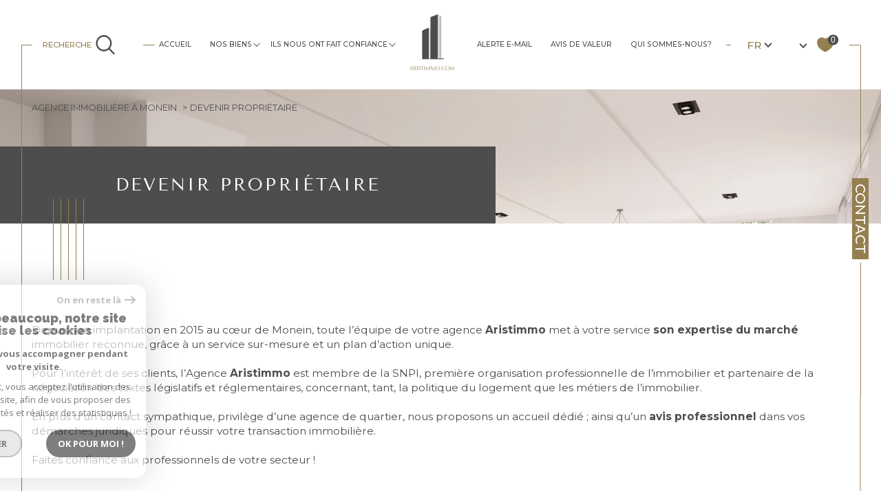

--- FILE ---
content_type: text/html; charset=utf-8
request_url: https://www.google.com/recaptcha/api2/anchor?ar=1&k=6LcPSwcjAAAAALqRxz1OmV3XskwQrdJBMbyDDSJU&co=aHR0cHM6Ly93d3cuYXJpc3RpbW1vLmNvbTo0NDM.&hl=en&v=PoyoqOPhxBO7pBk68S4YbpHZ&size=invisible&anchor-ms=20000&execute-ms=30000&cb=798cv1lrqfxu
body_size: 48650
content:
<!DOCTYPE HTML><html dir="ltr" lang="en"><head><meta http-equiv="Content-Type" content="text/html; charset=UTF-8">
<meta http-equiv="X-UA-Compatible" content="IE=edge">
<title>reCAPTCHA</title>
<style type="text/css">
/* cyrillic-ext */
@font-face {
  font-family: 'Roboto';
  font-style: normal;
  font-weight: 400;
  font-stretch: 100%;
  src: url(//fonts.gstatic.com/s/roboto/v48/KFO7CnqEu92Fr1ME7kSn66aGLdTylUAMa3GUBHMdazTgWw.woff2) format('woff2');
  unicode-range: U+0460-052F, U+1C80-1C8A, U+20B4, U+2DE0-2DFF, U+A640-A69F, U+FE2E-FE2F;
}
/* cyrillic */
@font-face {
  font-family: 'Roboto';
  font-style: normal;
  font-weight: 400;
  font-stretch: 100%;
  src: url(//fonts.gstatic.com/s/roboto/v48/KFO7CnqEu92Fr1ME7kSn66aGLdTylUAMa3iUBHMdazTgWw.woff2) format('woff2');
  unicode-range: U+0301, U+0400-045F, U+0490-0491, U+04B0-04B1, U+2116;
}
/* greek-ext */
@font-face {
  font-family: 'Roboto';
  font-style: normal;
  font-weight: 400;
  font-stretch: 100%;
  src: url(//fonts.gstatic.com/s/roboto/v48/KFO7CnqEu92Fr1ME7kSn66aGLdTylUAMa3CUBHMdazTgWw.woff2) format('woff2');
  unicode-range: U+1F00-1FFF;
}
/* greek */
@font-face {
  font-family: 'Roboto';
  font-style: normal;
  font-weight: 400;
  font-stretch: 100%;
  src: url(//fonts.gstatic.com/s/roboto/v48/KFO7CnqEu92Fr1ME7kSn66aGLdTylUAMa3-UBHMdazTgWw.woff2) format('woff2');
  unicode-range: U+0370-0377, U+037A-037F, U+0384-038A, U+038C, U+038E-03A1, U+03A3-03FF;
}
/* math */
@font-face {
  font-family: 'Roboto';
  font-style: normal;
  font-weight: 400;
  font-stretch: 100%;
  src: url(//fonts.gstatic.com/s/roboto/v48/KFO7CnqEu92Fr1ME7kSn66aGLdTylUAMawCUBHMdazTgWw.woff2) format('woff2');
  unicode-range: U+0302-0303, U+0305, U+0307-0308, U+0310, U+0312, U+0315, U+031A, U+0326-0327, U+032C, U+032F-0330, U+0332-0333, U+0338, U+033A, U+0346, U+034D, U+0391-03A1, U+03A3-03A9, U+03B1-03C9, U+03D1, U+03D5-03D6, U+03F0-03F1, U+03F4-03F5, U+2016-2017, U+2034-2038, U+203C, U+2040, U+2043, U+2047, U+2050, U+2057, U+205F, U+2070-2071, U+2074-208E, U+2090-209C, U+20D0-20DC, U+20E1, U+20E5-20EF, U+2100-2112, U+2114-2115, U+2117-2121, U+2123-214F, U+2190, U+2192, U+2194-21AE, U+21B0-21E5, U+21F1-21F2, U+21F4-2211, U+2213-2214, U+2216-22FF, U+2308-230B, U+2310, U+2319, U+231C-2321, U+2336-237A, U+237C, U+2395, U+239B-23B7, U+23D0, U+23DC-23E1, U+2474-2475, U+25AF, U+25B3, U+25B7, U+25BD, U+25C1, U+25CA, U+25CC, U+25FB, U+266D-266F, U+27C0-27FF, U+2900-2AFF, U+2B0E-2B11, U+2B30-2B4C, U+2BFE, U+3030, U+FF5B, U+FF5D, U+1D400-1D7FF, U+1EE00-1EEFF;
}
/* symbols */
@font-face {
  font-family: 'Roboto';
  font-style: normal;
  font-weight: 400;
  font-stretch: 100%;
  src: url(//fonts.gstatic.com/s/roboto/v48/KFO7CnqEu92Fr1ME7kSn66aGLdTylUAMaxKUBHMdazTgWw.woff2) format('woff2');
  unicode-range: U+0001-000C, U+000E-001F, U+007F-009F, U+20DD-20E0, U+20E2-20E4, U+2150-218F, U+2190, U+2192, U+2194-2199, U+21AF, U+21E6-21F0, U+21F3, U+2218-2219, U+2299, U+22C4-22C6, U+2300-243F, U+2440-244A, U+2460-24FF, U+25A0-27BF, U+2800-28FF, U+2921-2922, U+2981, U+29BF, U+29EB, U+2B00-2BFF, U+4DC0-4DFF, U+FFF9-FFFB, U+10140-1018E, U+10190-1019C, U+101A0, U+101D0-101FD, U+102E0-102FB, U+10E60-10E7E, U+1D2C0-1D2D3, U+1D2E0-1D37F, U+1F000-1F0FF, U+1F100-1F1AD, U+1F1E6-1F1FF, U+1F30D-1F30F, U+1F315, U+1F31C, U+1F31E, U+1F320-1F32C, U+1F336, U+1F378, U+1F37D, U+1F382, U+1F393-1F39F, U+1F3A7-1F3A8, U+1F3AC-1F3AF, U+1F3C2, U+1F3C4-1F3C6, U+1F3CA-1F3CE, U+1F3D4-1F3E0, U+1F3ED, U+1F3F1-1F3F3, U+1F3F5-1F3F7, U+1F408, U+1F415, U+1F41F, U+1F426, U+1F43F, U+1F441-1F442, U+1F444, U+1F446-1F449, U+1F44C-1F44E, U+1F453, U+1F46A, U+1F47D, U+1F4A3, U+1F4B0, U+1F4B3, U+1F4B9, U+1F4BB, U+1F4BF, U+1F4C8-1F4CB, U+1F4D6, U+1F4DA, U+1F4DF, U+1F4E3-1F4E6, U+1F4EA-1F4ED, U+1F4F7, U+1F4F9-1F4FB, U+1F4FD-1F4FE, U+1F503, U+1F507-1F50B, U+1F50D, U+1F512-1F513, U+1F53E-1F54A, U+1F54F-1F5FA, U+1F610, U+1F650-1F67F, U+1F687, U+1F68D, U+1F691, U+1F694, U+1F698, U+1F6AD, U+1F6B2, U+1F6B9-1F6BA, U+1F6BC, U+1F6C6-1F6CF, U+1F6D3-1F6D7, U+1F6E0-1F6EA, U+1F6F0-1F6F3, U+1F6F7-1F6FC, U+1F700-1F7FF, U+1F800-1F80B, U+1F810-1F847, U+1F850-1F859, U+1F860-1F887, U+1F890-1F8AD, U+1F8B0-1F8BB, U+1F8C0-1F8C1, U+1F900-1F90B, U+1F93B, U+1F946, U+1F984, U+1F996, U+1F9E9, U+1FA00-1FA6F, U+1FA70-1FA7C, U+1FA80-1FA89, U+1FA8F-1FAC6, U+1FACE-1FADC, U+1FADF-1FAE9, U+1FAF0-1FAF8, U+1FB00-1FBFF;
}
/* vietnamese */
@font-face {
  font-family: 'Roboto';
  font-style: normal;
  font-weight: 400;
  font-stretch: 100%;
  src: url(//fonts.gstatic.com/s/roboto/v48/KFO7CnqEu92Fr1ME7kSn66aGLdTylUAMa3OUBHMdazTgWw.woff2) format('woff2');
  unicode-range: U+0102-0103, U+0110-0111, U+0128-0129, U+0168-0169, U+01A0-01A1, U+01AF-01B0, U+0300-0301, U+0303-0304, U+0308-0309, U+0323, U+0329, U+1EA0-1EF9, U+20AB;
}
/* latin-ext */
@font-face {
  font-family: 'Roboto';
  font-style: normal;
  font-weight: 400;
  font-stretch: 100%;
  src: url(//fonts.gstatic.com/s/roboto/v48/KFO7CnqEu92Fr1ME7kSn66aGLdTylUAMa3KUBHMdazTgWw.woff2) format('woff2');
  unicode-range: U+0100-02BA, U+02BD-02C5, U+02C7-02CC, U+02CE-02D7, U+02DD-02FF, U+0304, U+0308, U+0329, U+1D00-1DBF, U+1E00-1E9F, U+1EF2-1EFF, U+2020, U+20A0-20AB, U+20AD-20C0, U+2113, U+2C60-2C7F, U+A720-A7FF;
}
/* latin */
@font-face {
  font-family: 'Roboto';
  font-style: normal;
  font-weight: 400;
  font-stretch: 100%;
  src: url(//fonts.gstatic.com/s/roboto/v48/KFO7CnqEu92Fr1ME7kSn66aGLdTylUAMa3yUBHMdazQ.woff2) format('woff2');
  unicode-range: U+0000-00FF, U+0131, U+0152-0153, U+02BB-02BC, U+02C6, U+02DA, U+02DC, U+0304, U+0308, U+0329, U+2000-206F, U+20AC, U+2122, U+2191, U+2193, U+2212, U+2215, U+FEFF, U+FFFD;
}
/* cyrillic-ext */
@font-face {
  font-family: 'Roboto';
  font-style: normal;
  font-weight: 500;
  font-stretch: 100%;
  src: url(//fonts.gstatic.com/s/roboto/v48/KFO7CnqEu92Fr1ME7kSn66aGLdTylUAMa3GUBHMdazTgWw.woff2) format('woff2');
  unicode-range: U+0460-052F, U+1C80-1C8A, U+20B4, U+2DE0-2DFF, U+A640-A69F, U+FE2E-FE2F;
}
/* cyrillic */
@font-face {
  font-family: 'Roboto';
  font-style: normal;
  font-weight: 500;
  font-stretch: 100%;
  src: url(//fonts.gstatic.com/s/roboto/v48/KFO7CnqEu92Fr1ME7kSn66aGLdTylUAMa3iUBHMdazTgWw.woff2) format('woff2');
  unicode-range: U+0301, U+0400-045F, U+0490-0491, U+04B0-04B1, U+2116;
}
/* greek-ext */
@font-face {
  font-family: 'Roboto';
  font-style: normal;
  font-weight: 500;
  font-stretch: 100%;
  src: url(//fonts.gstatic.com/s/roboto/v48/KFO7CnqEu92Fr1ME7kSn66aGLdTylUAMa3CUBHMdazTgWw.woff2) format('woff2');
  unicode-range: U+1F00-1FFF;
}
/* greek */
@font-face {
  font-family: 'Roboto';
  font-style: normal;
  font-weight: 500;
  font-stretch: 100%;
  src: url(//fonts.gstatic.com/s/roboto/v48/KFO7CnqEu92Fr1ME7kSn66aGLdTylUAMa3-UBHMdazTgWw.woff2) format('woff2');
  unicode-range: U+0370-0377, U+037A-037F, U+0384-038A, U+038C, U+038E-03A1, U+03A3-03FF;
}
/* math */
@font-face {
  font-family: 'Roboto';
  font-style: normal;
  font-weight: 500;
  font-stretch: 100%;
  src: url(//fonts.gstatic.com/s/roboto/v48/KFO7CnqEu92Fr1ME7kSn66aGLdTylUAMawCUBHMdazTgWw.woff2) format('woff2');
  unicode-range: U+0302-0303, U+0305, U+0307-0308, U+0310, U+0312, U+0315, U+031A, U+0326-0327, U+032C, U+032F-0330, U+0332-0333, U+0338, U+033A, U+0346, U+034D, U+0391-03A1, U+03A3-03A9, U+03B1-03C9, U+03D1, U+03D5-03D6, U+03F0-03F1, U+03F4-03F5, U+2016-2017, U+2034-2038, U+203C, U+2040, U+2043, U+2047, U+2050, U+2057, U+205F, U+2070-2071, U+2074-208E, U+2090-209C, U+20D0-20DC, U+20E1, U+20E5-20EF, U+2100-2112, U+2114-2115, U+2117-2121, U+2123-214F, U+2190, U+2192, U+2194-21AE, U+21B0-21E5, U+21F1-21F2, U+21F4-2211, U+2213-2214, U+2216-22FF, U+2308-230B, U+2310, U+2319, U+231C-2321, U+2336-237A, U+237C, U+2395, U+239B-23B7, U+23D0, U+23DC-23E1, U+2474-2475, U+25AF, U+25B3, U+25B7, U+25BD, U+25C1, U+25CA, U+25CC, U+25FB, U+266D-266F, U+27C0-27FF, U+2900-2AFF, U+2B0E-2B11, U+2B30-2B4C, U+2BFE, U+3030, U+FF5B, U+FF5D, U+1D400-1D7FF, U+1EE00-1EEFF;
}
/* symbols */
@font-face {
  font-family: 'Roboto';
  font-style: normal;
  font-weight: 500;
  font-stretch: 100%;
  src: url(//fonts.gstatic.com/s/roboto/v48/KFO7CnqEu92Fr1ME7kSn66aGLdTylUAMaxKUBHMdazTgWw.woff2) format('woff2');
  unicode-range: U+0001-000C, U+000E-001F, U+007F-009F, U+20DD-20E0, U+20E2-20E4, U+2150-218F, U+2190, U+2192, U+2194-2199, U+21AF, U+21E6-21F0, U+21F3, U+2218-2219, U+2299, U+22C4-22C6, U+2300-243F, U+2440-244A, U+2460-24FF, U+25A0-27BF, U+2800-28FF, U+2921-2922, U+2981, U+29BF, U+29EB, U+2B00-2BFF, U+4DC0-4DFF, U+FFF9-FFFB, U+10140-1018E, U+10190-1019C, U+101A0, U+101D0-101FD, U+102E0-102FB, U+10E60-10E7E, U+1D2C0-1D2D3, U+1D2E0-1D37F, U+1F000-1F0FF, U+1F100-1F1AD, U+1F1E6-1F1FF, U+1F30D-1F30F, U+1F315, U+1F31C, U+1F31E, U+1F320-1F32C, U+1F336, U+1F378, U+1F37D, U+1F382, U+1F393-1F39F, U+1F3A7-1F3A8, U+1F3AC-1F3AF, U+1F3C2, U+1F3C4-1F3C6, U+1F3CA-1F3CE, U+1F3D4-1F3E0, U+1F3ED, U+1F3F1-1F3F3, U+1F3F5-1F3F7, U+1F408, U+1F415, U+1F41F, U+1F426, U+1F43F, U+1F441-1F442, U+1F444, U+1F446-1F449, U+1F44C-1F44E, U+1F453, U+1F46A, U+1F47D, U+1F4A3, U+1F4B0, U+1F4B3, U+1F4B9, U+1F4BB, U+1F4BF, U+1F4C8-1F4CB, U+1F4D6, U+1F4DA, U+1F4DF, U+1F4E3-1F4E6, U+1F4EA-1F4ED, U+1F4F7, U+1F4F9-1F4FB, U+1F4FD-1F4FE, U+1F503, U+1F507-1F50B, U+1F50D, U+1F512-1F513, U+1F53E-1F54A, U+1F54F-1F5FA, U+1F610, U+1F650-1F67F, U+1F687, U+1F68D, U+1F691, U+1F694, U+1F698, U+1F6AD, U+1F6B2, U+1F6B9-1F6BA, U+1F6BC, U+1F6C6-1F6CF, U+1F6D3-1F6D7, U+1F6E0-1F6EA, U+1F6F0-1F6F3, U+1F6F7-1F6FC, U+1F700-1F7FF, U+1F800-1F80B, U+1F810-1F847, U+1F850-1F859, U+1F860-1F887, U+1F890-1F8AD, U+1F8B0-1F8BB, U+1F8C0-1F8C1, U+1F900-1F90B, U+1F93B, U+1F946, U+1F984, U+1F996, U+1F9E9, U+1FA00-1FA6F, U+1FA70-1FA7C, U+1FA80-1FA89, U+1FA8F-1FAC6, U+1FACE-1FADC, U+1FADF-1FAE9, U+1FAF0-1FAF8, U+1FB00-1FBFF;
}
/* vietnamese */
@font-face {
  font-family: 'Roboto';
  font-style: normal;
  font-weight: 500;
  font-stretch: 100%;
  src: url(//fonts.gstatic.com/s/roboto/v48/KFO7CnqEu92Fr1ME7kSn66aGLdTylUAMa3OUBHMdazTgWw.woff2) format('woff2');
  unicode-range: U+0102-0103, U+0110-0111, U+0128-0129, U+0168-0169, U+01A0-01A1, U+01AF-01B0, U+0300-0301, U+0303-0304, U+0308-0309, U+0323, U+0329, U+1EA0-1EF9, U+20AB;
}
/* latin-ext */
@font-face {
  font-family: 'Roboto';
  font-style: normal;
  font-weight: 500;
  font-stretch: 100%;
  src: url(//fonts.gstatic.com/s/roboto/v48/KFO7CnqEu92Fr1ME7kSn66aGLdTylUAMa3KUBHMdazTgWw.woff2) format('woff2');
  unicode-range: U+0100-02BA, U+02BD-02C5, U+02C7-02CC, U+02CE-02D7, U+02DD-02FF, U+0304, U+0308, U+0329, U+1D00-1DBF, U+1E00-1E9F, U+1EF2-1EFF, U+2020, U+20A0-20AB, U+20AD-20C0, U+2113, U+2C60-2C7F, U+A720-A7FF;
}
/* latin */
@font-face {
  font-family: 'Roboto';
  font-style: normal;
  font-weight: 500;
  font-stretch: 100%;
  src: url(//fonts.gstatic.com/s/roboto/v48/KFO7CnqEu92Fr1ME7kSn66aGLdTylUAMa3yUBHMdazQ.woff2) format('woff2');
  unicode-range: U+0000-00FF, U+0131, U+0152-0153, U+02BB-02BC, U+02C6, U+02DA, U+02DC, U+0304, U+0308, U+0329, U+2000-206F, U+20AC, U+2122, U+2191, U+2193, U+2212, U+2215, U+FEFF, U+FFFD;
}
/* cyrillic-ext */
@font-face {
  font-family: 'Roboto';
  font-style: normal;
  font-weight: 900;
  font-stretch: 100%;
  src: url(//fonts.gstatic.com/s/roboto/v48/KFO7CnqEu92Fr1ME7kSn66aGLdTylUAMa3GUBHMdazTgWw.woff2) format('woff2');
  unicode-range: U+0460-052F, U+1C80-1C8A, U+20B4, U+2DE0-2DFF, U+A640-A69F, U+FE2E-FE2F;
}
/* cyrillic */
@font-face {
  font-family: 'Roboto';
  font-style: normal;
  font-weight: 900;
  font-stretch: 100%;
  src: url(//fonts.gstatic.com/s/roboto/v48/KFO7CnqEu92Fr1ME7kSn66aGLdTylUAMa3iUBHMdazTgWw.woff2) format('woff2');
  unicode-range: U+0301, U+0400-045F, U+0490-0491, U+04B0-04B1, U+2116;
}
/* greek-ext */
@font-face {
  font-family: 'Roboto';
  font-style: normal;
  font-weight: 900;
  font-stretch: 100%;
  src: url(//fonts.gstatic.com/s/roboto/v48/KFO7CnqEu92Fr1ME7kSn66aGLdTylUAMa3CUBHMdazTgWw.woff2) format('woff2');
  unicode-range: U+1F00-1FFF;
}
/* greek */
@font-face {
  font-family: 'Roboto';
  font-style: normal;
  font-weight: 900;
  font-stretch: 100%;
  src: url(//fonts.gstatic.com/s/roboto/v48/KFO7CnqEu92Fr1ME7kSn66aGLdTylUAMa3-UBHMdazTgWw.woff2) format('woff2');
  unicode-range: U+0370-0377, U+037A-037F, U+0384-038A, U+038C, U+038E-03A1, U+03A3-03FF;
}
/* math */
@font-face {
  font-family: 'Roboto';
  font-style: normal;
  font-weight: 900;
  font-stretch: 100%;
  src: url(//fonts.gstatic.com/s/roboto/v48/KFO7CnqEu92Fr1ME7kSn66aGLdTylUAMawCUBHMdazTgWw.woff2) format('woff2');
  unicode-range: U+0302-0303, U+0305, U+0307-0308, U+0310, U+0312, U+0315, U+031A, U+0326-0327, U+032C, U+032F-0330, U+0332-0333, U+0338, U+033A, U+0346, U+034D, U+0391-03A1, U+03A3-03A9, U+03B1-03C9, U+03D1, U+03D5-03D6, U+03F0-03F1, U+03F4-03F5, U+2016-2017, U+2034-2038, U+203C, U+2040, U+2043, U+2047, U+2050, U+2057, U+205F, U+2070-2071, U+2074-208E, U+2090-209C, U+20D0-20DC, U+20E1, U+20E5-20EF, U+2100-2112, U+2114-2115, U+2117-2121, U+2123-214F, U+2190, U+2192, U+2194-21AE, U+21B0-21E5, U+21F1-21F2, U+21F4-2211, U+2213-2214, U+2216-22FF, U+2308-230B, U+2310, U+2319, U+231C-2321, U+2336-237A, U+237C, U+2395, U+239B-23B7, U+23D0, U+23DC-23E1, U+2474-2475, U+25AF, U+25B3, U+25B7, U+25BD, U+25C1, U+25CA, U+25CC, U+25FB, U+266D-266F, U+27C0-27FF, U+2900-2AFF, U+2B0E-2B11, U+2B30-2B4C, U+2BFE, U+3030, U+FF5B, U+FF5D, U+1D400-1D7FF, U+1EE00-1EEFF;
}
/* symbols */
@font-face {
  font-family: 'Roboto';
  font-style: normal;
  font-weight: 900;
  font-stretch: 100%;
  src: url(//fonts.gstatic.com/s/roboto/v48/KFO7CnqEu92Fr1ME7kSn66aGLdTylUAMaxKUBHMdazTgWw.woff2) format('woff2');
  unicode-range: U+0001-000C, U+000E-001F, U+007F-009F, U+20DD-20E0, U+20E2-20E4, U+2150-218F, U+2190, U+2192, U+2194-2199, U+21AF, U+21E6-21F0, U+21F3, U+2218-2219, U+2299, U+22C4-22C6, U+2300-243F, U+2440-244A, U+2460-24FF, U+25A0-27BF, U+2800-28FF, U+2921-2922, U+2981, U+29BF, U+29EB, U+2B00-2BFF, U+4DC0-4DFF, U+FFF9-FFFB, U+10140-1018E, U+10190-1019C, U+101A0, U+101D0-101FD, U+102E0-102FB, U+10E60-10E7E, U+1D2C0-1D2D3, U+1D2E0-1D37F, U+1F000-1F0FF, U+1F100-1F1AD, U+1F1E6-1F1FF, U+1F30D-1F30F, U+1F315, U+1F31C, U+1F31E, U+1F320-1F32C, U+1F336, U+1F378, U+1F37D, U+1F382, U+1F393-1F39F, U+1F3A7-1F3A8, U+1F3AC-1F3AF, U+1F3C2, U+1F3C4-1F3C6, U+1F3CA-1F3CE, U+1F3D4-1F3E0, U+1F3ED, U+1F3F1-1F3F3, U+1F3F5-1F3F7, U+1F408, U+1F415, U+1F41F, U+1F426, U+1F43F, U+1F441-1F442, U+1F444, U+1F446-1F449, U+1F44C-1F44E, U+1F453, U+1F46A, U+1F47D, U+1F4A3, U+1F4B0, U+1F4B3, U+1F4B9, U+1F4BB, U+1F4BF, U+1F4C8-1F4CB, U+1F4D6, U+1F4DA, U+1F4DF, U+1F4E3-1F4E6, U+1F4EA-1F4ED, U+1F4F7, U+1F4F9-1F4FB, U+1F4FD-1F4FE, U+1F503, U+1F507-1F50B, U+1F50D, U+1F512-1F513, U+1F53E-1F54A, U+1F54F-1F5FA, U+1F610, U+1F650-1F67F, U+1F687, U+1F68D, U+1F691, U+1F694, U+1F698, U+1F6AD, U+1F6B2, U+1F6B9-1F6BA, U+1F6BC, U+1F6C6-1F6CF, U+1F6D3-1F6D7, U+1F6E0-1F6EA, U+1F6F0-1F6F3, U+1F6F7-1F6FC, U+1F700-1F7FF, U+1F800-1F80B, U+1F810-1F847, U+1F850-1F859, U+1F860-1F887, U+1F890-1F8AD, U+1F8B0-1F8BB, U+1F8C0-1F8C1, U+1F900-1F90B, U+1F93B, U+1F946, U+1F984, U+1F996, U+1F9E9, U+1FA00-1FA6F, U+1FA70-1FA7C, U+1FA80-1FA89, U+1FA8F-1FAC6, U+1FACE-1FADC, U+1FADF-1FAE9, U+1FAF0-1FAF8, U+1FB00-1FBFF;
}
/* vietnamese */
@font-face {
  font-family: 'Roboto';
  font-style: normal;
  font-weight: 900;
  font-stretch: 100%;
  src: url(//fonts.gstatic.com/s/roboto/v48/KFO7CnqEu92Fr1ME7kSn66aGLdTylUAMa3OUBHMdazTgWw.woff2) format('woff2');
  unicode-range: U+0102-0103, U+0110-0111, U+0128-0129, U+0168-0169, U+01A0-01A1, U+01AF-01B0, U+0300-0301, U+0303-0304, U+0308-0309, U+0323, U+0329, U+1EA0-1EF9, U+20AB;
}
/* latin-ext */
@font-face {
  font-family: 'Roboto';
  font-style: normal;
  font-weight: 900;
  font-stretch: 100%;
  src: url(//fonts.gstatic.com/s/roboto/v48/KFO7CnqEu92Fr1ME7kSn66aGLdTylUAMa3KUBHMdazTgWw.woff2) format('woff2');
  unicode-range: U+0100-02BA, U+02BD-02C5, U+02C7-02CC, U+02CE-02D7, U+02DD-02FF, U+0304, U+0308, U+0329, U+1D00-1DBF, U+1E00-1E9F, U+1EF2-1EFF, U+2020, U+20A0-20AB, U+20AD-20C0, U+2113, U+2C60-2C7F, U+A720-A7FF;
}
/* latin */
@font-face {
  font-family: 'Roboto';
  font-style: normal;
  font-weight: 900;
  font-stretch: 100%;
  src: url(//fonts.gstatic.com/s/roboto/v48/KFO7CnqEu92Fr1ME7kSn66aGLdTylUAMa3yUBHMdazQ.woff2) format('woff2');
  unicode-range: U+0000-00FF, U+0131, U+0152-0153, U+02BB-02BC, U+02C6, U+02DA, U+02DC, U+0304, U+0308, U+0329, U+2000-206F, U+20AC, U+2122, U+2191, U+2193, U+2212, U+2215, U+FEFF, U+FFFD;
}

</style>
<link rel="stylesheet" type="text/css" href="https://www.gstatic.com/recaptcha/releases/PoyoqOPhxBO7pBk68S4YbpHZ/styles__ltr.css">
<script nonce="bmvrtTd_IlCgrk7u37VYVg" type="text/javascript">window['__recaptcha_api'] = 'https://www.google.com/recaptcha/api2/';</script>
<script type="text/javascript" src="https://www.gstatic.com/recaptcha/releases/PoyoqOPhxBO7pBk68S4YbpHZ/recaptcha__en.js" nonce="bmvrtTd_IlCgrk7u37VYVg">
      
    </script></head>
<body><div id="rc-anchor-alert" class="rc-anchor-alert"></div>
<input type="hidden" id="recaptcha-token" value="[base64]">
<script type="text/javascript" nonce="bmvrtTd_IlCgrk7u37VYVg">
      recaptcha.anchor.Main.init("[\x22ainput\x22,[\x22bgdata\x22,\x22\x22,\[base64]/[base64]/MjU1Ong/[base64]/[base64]/[base64]/[base64]/[base64]/[base64]/[base64]/[base64]/[base64]/[base64]/[base64]/[base64]/[base64]/[base64]/[base64]\\u003d\x22,\[base64]\\u003d\x22,\x22wphhHQFjWUNGfm1tMDPCoVPCg8KjIi3DgC7DqwTCoyLDuA/[base64]/DjBcKwpnCqj/[base64]/DkV/Dg1gfP8Ozw6lqRMKwJRbCkFfDoAdBw4RMMR3DsMKFwqw6wpXDsV3DmkJLKQ1NDsOzVQk+w7ZrF8OIw5dswqBXSBsQw7gQw4rDvMOsLcOVw6fCuDXDhmIyWlHDi8KUNDt0w7/CrTfCgcKlwoQBcyHDmMO8D0nCr8O1K3Q/fcKUYcOiw6ByRUzDpMOfw7DDpSbClMOffsKIVsKhYMOwdzk9BsK2wpDDr1sLwqkICm/[base64]/Dh8OUwqbCvcKqwqHDmMOVV8KPwpkpUMKpw44ZwqfChxUFwpRmw77DsTLDohk/[base64]/Diy9uwrbCnMKXw7XClGRCw40GQj3Cu8KiHX5awrvCtsKwCnkLG3vDusOFw6gew53DgsKPIkM3wrNod8OFd8KUTh7DmXc3w5xfwq/DuMKhD8O2YS8kw5/ClktFw5PDgMOewrbCjmkbUw7ClsKfw657JnxjF8K0ORJGw5d3wqcJeG7CvMOiX8OYwpBFw51swo8Nw4lmwrkBw5LClwjCv2QmO8OgI0JtPsOUBsK/[base64]/DrShyX8KYH8O/w7bCucO8wqnCs1fCiWjDsAwtw7nClzrCnsOfwojDmAnDm8KgwoVUw5dcw6Qcw4gSM2HCkF3DpnN5w5XDmChMHcKfwpkmwoE6KsKdw4LCgcOOfsKywrPDoSrClSHChCPDksKzDRl+wr81aS0AwqLDkiUfFCfCn8KDVcKnJErCuMO8ZcO0XsKWVF/[base64]/DogPDkEDCh8KOwpQLUUwwfB3Ch8OiwrjDujrCicKBWsKWPzsiRcOcw4B/J8OkwrUkR8Oww59rVsORKMOewpQFZ8K5BMOywqHCoVxpw5ooT2fDs3fCr8OewrrDnElYGyrDgcK9wrMrw4/CvMOvw5rDnXrCii07MX0CLMKdwr1xRsOpw6XCpMK+Z8KvDcKuwowJwqHDg0jCoMKUd3NhGQbDrcKmP8OHwrHDjsKtagLCsQjDgkFKw4bDkMOvwpgjwqDCjy/CriHCg1Jpfyc5BcKAeMOnZMORw5cPwqkLCAvDoWgyw7R2CFvCvcOawqNbS8KXwqdEZXtgw4FTw5gnEsO3QSzCm2QILsKUNDAPN8KCwpA4w7PDusOwbSvDswzDlz/Cr8OHGl3Cn8Ozw4PDu3PCrsOJwoHCtTdOw5/DgsOWbhdKwpAZw4kiOzXDkl9TP8O9wp5AwpTDvTNJwqVGPcOtF8Kyw7zCocKwwqbCpV8UwqhdwofCjsOwwobCqGzCgMO/NMKHw7/CkRYWeG9nClTCgsKVwo82w6JWwqhmAsKLAMO1woPDtiPDiAAfw5QISEPDo8OXwrAZcRlxHcKKw4gdccKCZndPw4YzwoJ5CAPChcOQw7zCqMKgHVxZw7LDrcK/wpzDrSLCjG7DvV/CtcOOw5J0wrI9wr/DhSbDnQIlw6o3NynDl8K2GE/DlcKDCTXCu8OkUcK2Vz/[base64]/CgMKJZ2LDp0Brw5LDoS18w4rCpnPCnn90ZkZfYcOKGHdmQAjDjWTCtMKpwpTCsMKFE1fDjxLCtgMRDDLCtsOswqpowopsw61vwoxkM0XCtH7CjcO8ScO2fcOvVjIpw53ChloRw7vChl/CjMOgHsOKTQTCkMOfwpbDisKQwotSw5fCrsOcw6LCrVB9w6tTM1TCkMKMw5LCocODRRE2ZDlHw6t6QsOWw5MfBMO9woLCt8Olw6LDh8Kpw7how7HDo8Ocw7dvwq1+wr/CqgkAecKEfwtIw77DpsOVwqBUwpkGw5zDs2MWYcKzS8O+bF56LihfDEgVXSDChB/DtyrCoMKRwrksw4PDlcO+R2orczx4wpB9JMK/wpTDpMO8wotac8KQw4VweMOOwoAHdMOkN1fCq8KlfRLCn8OZFnkIOcOFw5pqVCFLdX3CjcOIXk0WDjrChGtpwoLDtlZ3wqnDmBrCmhUDw7bCqsOcJR3CmcORNcK0w75yOsOowp9gwpUcwqfCm8OxwrIEXinDp8OGFFUbw5fCsAdyGsOMFFrDoE4lexbDusKcNn/Cp8Oaw4ZWwq/CucKyHMOtYyjDu8OAPXlFOEcEXMOKOyACw5F/NsOdw7HClhJMCGnCvyXChhIEd8KtwqN2QVY/VzPCs8KVw5kWEsKMd8KkZAJBwpJXwrHCugHCocKBwoPCg8KYw4fDnAc9wrLCj2Efwq/DjcKvZsKkw5HCkcKcUwjDg8KEVMOzCMKDw4hjCcOgaQTDhcKCDiDDr8OOwq/DlsO0HMKKw7TDk3LCtMOBTMKjwrMhKT/DlcOoHMKzwrRdwq83w6VzMMKeU3NYwop0w6ckI8K+w6bDrXQCWsOeQiZbwrvCt8OCwoQxwrdkw6ozwprCtsO8ccO4T8O1wqZPw7rCriPCh8KCID13E8O5BcK+DUp2CD7Dn8O6ecO/w4EzOsODwqNKwp8PwrkrWsOWw7nChMOxw7UGZ8KtP8O6SQTCnsO+wqfChcOHwprCnC0eHcKhwr7Dq2hzw6rCvMOWK8OZwrvCv8OTb2NSw43CjjkEwqnCjsKtWGwYTsOmRz7Do8OFwpTDrQFyHsK/I1rCoMKRXQk4QMOSe0dHw7TCgF8KwoVPdVDCjMOowpDDlsOrw53Dk8OyX8O8w4nCkMKyQsOCw77DtcKwwrDDr0EOY8OHwo7DpsOAw4k5NCQsRsOqw6vDhzRxw45/w57DumV6wrnDh27CmMO4w5zDjcOCw4HCnMKTfcKQEMKhdcKfw51Dwp9+wrFRw7LCk8O9w5IUY8K0bUzCoWDCuBjDrsK7wrfCvGzCoMKDXhldcC/CnBvDrMO6WMK+BU3DpsKcI2w4AMODdUHCj8KwMcOBwrd8YGUWwqXDr8K3wp/[base64]/CqMKid2bDnUM7YmTDr3DDvhnCqsODwrFAwosLFVbDq2YQwrTCp8KIwrxOZsK6ek3DkxXDusOSw6s1WcOJw4VQVsOxwqjCv8K3w4LDv8KzwosMw6Qqf8O/wrwXwrPCohNqO8Odw4LCuy5+wrfCrcO9MhhDw7xYw6DCv8KxwrMnCcKVwpgkwp7DlMOWCcK+GcOQw5AIXEbCpMO0w5lpLQnDiUbCriUww6XCrVcrwpzCk8OwPsKUDz1BwpvDi8KyB2fDr8KkLUvDiEXDsy7Dm3sYeMO6M8Kkb8O5w6dkw5cRwpDDpcORwr/DomnCs8ONw6UkwojDmwLDvF5ubzZ8GyXClMKJwqkqPMOSwqF6woUPwqAlf8K6w6/Cg8OxMDxtO8OjwrdFw6rCoQ1uHMK2TEzCj8OZEcOxZMOcw6oXw751Y8OVecKXDcOLw43DpsKrw4nCqMOGDBvCqMKzwrcOw5jDgXx9wqdOwp7CvhcuwpLDulR1wrLCrsKKK1t5PcOww5czBVPDhgrDl8Ktwp1gwp/CpHXCscKJw7QUJAEzwpdYw5XDnsOzAcK/[base64]/HMONQsO+L8Kdw7TDn8OBwoDDhXDCq8OjZ8KUwqACECzDtgjCksKhw6zDp8K5woHCknbDh8Ktw7wPVcKtPcKsUHYKw7xfw5s7T3g2LcOsfDnDnT/Cv8KqeEjCp2zDnk5fO8OIwoPCvcKBw4BDw6o7w5RQf8O+DcK9SMK7wqwte8KCwqtAGi/CoMKQW8K/woDCm8O8EsKNHy3CtlYUw6p0Wx3ChjAxDsKZwqTDh03Diy5wAcOcWUDCsATCgcOkR8OVwoTDt1UjQcOnFMKnw74QwrjDunPDrAAVw7HDncKqCcOiWMOBw41/woRkWcOeFQZ5w401ICHDg8KSw510EcK3wr7Dol1fDsO6w67DuMONw5HCmVQmbsKALMKFwqsmJE0fw5M7wpjCm8Kzw7Y2STvCpw/DgsKWw6hmwrRFw7vCmiFXNcOwYgxrw6jDtknDhcObwrROwrXChMO0M2RpZcOAwprCosK3OcO4w7RCw4E1w7dZNsO0w4HCucORw4bCssOPwrsiIsK/[base64]/CvsOuw7VWQsOUcMO9wrlZecK5wpFSw6rCpcOAIcOVw7jDgMKhFFjDplDDpsOKw4TCu8KvL3tONMObZsOcw7UvwrAUGnMfLTRuwpjCklfCscKrRFLDug7DhBAXbHPCpzVfWsOBZMOXGTnDqA/DvsK5woB0wr0WAibCk8Kbw7EwClfCjQrDi1R4G8Oxw4PDkCVAw6LCjMONG0Urw6fCusO9V33CqWhPw6sCbcK0XsK2w6DDtwTDucKDwqTChcKDw6FBWsOQw43ClBsxw5bDvsOofCvCmys7An/DiF7DqsOKw5BrMiPDhkXDnsO4wrEbwq7DkUzDjQUlwrvDujnDn8OuFUBiOmXCkx/Ds8O5wrvCi8KRN3TCjVXDmcO6R8OCwprChxJuw6kTJMKmcRR+U8OQw488wo3DsXlARsKVHDJ4w4nDsMK/w57DmcO3wqrChcO/wq4KScOiwpxAwr/CqcKRARgkw7bDv8KwwqfCj8KXQ8KFw4sTO1B7wpsewqdRE1VZw6U4K8OQwqsAKAXDuFB0FSXCmcKtw6DCncOkw54QbErClijDqzXDoMOBBxfCsjjDpcKMw4tMwojDqMKqU8OEwq0dDlVxwrPDnsOacghvfMODXcOMeFTCucO/w4JiNMObRSsQw5bDvcOCV8ODwoHCkUvCu20QaBZ5RmjDnMKtwqPCkmcPUcOQEcOIwrLDkcOQLcOvw7UjPcOHwpI1wppAwofCicKPMcKUwpDDr8K/[base64]/DusKBwqfDq8OyGWc9w5g8HAxaJcOtGcOsZsKfwrtxw6tFQ00+w4nDvFsTwqIQw7TClwwow4jChMOVwpbDuwJpX396enzDiMOUVztAwp4nD8KUw7ZPRcKUDcK0w4HDqwPCpcOPwrjCoChWw5nDrAfCicOmb8KCw7/[base64]/DhcOswpPCjTICbsOOw5nCl2JWAwvCuDjDj3F4wpd5C8OEwonCpMKbHCclw43CrwbCsxNgw497w5LCslU9XB06wpbCh8KtbsKsBiDCkXbDk8Kiw43DvlgYUsKYOi/Dhz7CuMKuwr58TGzCu8K3MEcdDSXChMOzwqRXwpHDgMO/w7XDrsOBwqvCt3DCk0cfDGN1w6/DuMOnCynDkcOhwrZtwoXDp8O8wo/[base64]/CkMKcw7bCvy1eQsK+eWkmQFrDunYEwqbDoHPCgFbCgcOiwohGw4AbbcK1J8OmSsKtwqpvQjXCjcKZw48PG8OcRT/CpMOrwoHDsMOuCjXCtiMGU8Kkw6DCgX3CilrCvxHCkMKoDsOmw65YKMOodwxGAcOww6zCp8Kawrg1THfDksK1wq/CgGDDlD/DrnISAsOUdMOwwrXCocKMwr7DsT7Dt8KFGcKdD0fCpsOAwoVKYXHDvR7Dj8KxeFZUw4RMwrpnw514wrPCo8KrcMK0w7TDksOSCBo7wrx5w4wlNsKJAS5ew41NwrnChMKTIyRcdMKRwrTCqMOAwqXCnxA/AMOlCsKEAA4xSVXCiVcAw4PDqMOwwqbDnsK5w4LDhsKywrA0wovDjxMswqEAEBlHZMK+w4rDhgLChQbCsidEw67CjsOJOUbCoy9EdUzCsH7CuFQlwoRgw5vDsMKMw43DqA/Dq8KBw7HClsOVw5lULMOzA8O6MyZfMloqRMK/w5dUwp1ywpguw4Yyw7NJw5wuw5fDmMOSXDdAwrdEWyrDgMKdIcKgw7/[base64]/DgsKuw6fDgsK+woXCgCXCjArCmmJNHG7DuBvCmz7CosOUCcKMYks9BXTCmcOaESrDscKkw5HDicOgUyAGw6TDgDDDpcO/w7tFwoMcMMK9AsKiRsOtN3HDpGPCvMKtNGVvw7VEwpRJwpvDuHcTZ1QTLMKow6d5eHLCs8KSUcOhO8Kww5BBw7XDny3ChFzCqivDgcKNfcKIHnx6Fi1fdMKfDsKgDMOGJXY9w6jCrTXDhcOsWcKXwrnDpMOswpJIEsK+wp/CnxnCpMKDwonCoRExwrcPw7fChsKRwq3Ck0XDuzo6w7HChcKvw5xGwrXDgDIcwpzDjnFbFsOLPMOPw6N+w7csw7bCncOTAi0Cw7Fdw5HCo3/DknvCtVDDkUgzw51wQsK/[base64]/Chl7CjMKpCl5cwpHCpjoqAcKnBnk8FjJqMsOxwpLDscKOccKswq3DmgPDqybCv2wPw5HCqz7DoRjDpMOcXEM5w6/DjwPDiATClMO9VxQVQsK0w5R1Iw3ClsKEw4vChsKYX8ORwpsSQhk4QQ7CoCPClsOeDcOMQSbCojFkLcKHw49Zw44mw7nCuMOHwo3Dm8KvDMObZQ/DssOEwpLCllpnwrMtEsKnw6INRcO1LQ3CrlTCpQ0ADcK7VW/DqsKpwpTCkAbDojjCh8KnWitpwp/CmC7Cr1rCqiQtIMOXG8OWIx3DnMKswqbCv8O4eA3Cnk4vBcOMDsO6wot5w7rCgsOcNMKkw7HCnTLCpw7Cp28DesK7VDMEw77CtyAVYMOWwrjCs3zDkz44wrxowoUTVkrCpGDDu1fDhivDvUDDgxHCj8O+w4gxw4xdw4TCom9Gwr97wqvCrC/CucKuwo3Dg8OROMKrw79eCQRTwrLCusOww6Qdw4PCmsKqGRTDgA/DkEnCgMObasOCw49bw7V9wrlvw6kGw4dRw57DkcKxVcOYw47DmMO+Y8KvSsKNHcKzJ8Ocw6LCplwUw4Qwwr0swqPDrGbDh2nDixbDoEvDmh/CohIsfl4hworCulXDvMKgFXQyfgDDo8KIRCLDjRnDhBPCp8K7w4DDtsOVBHjDlg8IwoYQw51vwoNOwqNhQ8KiEG1vAgPChsO1wrR/w4AUVMOQwpBawqXDnEvDicKFT8Ktw5/CgsKMP8KswrnCvMOyesKLTcOMw7vCg8OawrsXwoQPwr/Doi4iwqzCuyLDlsKDwoRLw5HDn8OEfGHCgsOQSgbDm3/[base64]/DucKYSmnCozg3fi7CtcOGa8Kcw4XDjxzCjiIfe8Kxwqhrw4pIazEpw43Cm8KWW8OZD8K5w5lMwp/Dn03DtMK/OBrDsS/CkMOew54yJRzDnxBZw6AAwrY3b0jCtMOxw5JKBE3Cs8KJZBPDmnI2wr/Ciw/Cr1LDhjknwqzDmz/DpQZ5Eztaw5zCoXzDhcK5ZlBweMOLXl7Cv8OMw4PDkBrCu8K2Q0VZw4BYwrluDiPCji3CjsODw647wrXCgT/Dmlt/wofDvV9YImcww5ofwr/[base64]/Du8KHwokrZhMISEXCp8Ofw78acMKgAWnCtMO4M3jCo8Kqw7d6EsOaLsKCbcKoGMK9wpIZwoDClggpwrVhw47Cgh5+wq7DrWw7wrzCsUp6BsKMwq4+w4TCjU/CjB8BwqLCpcOKw5jCoMKvw4tyIHV3fELDtDJGdcOlY2bCmMKObzFwVMOLwrgEACYmK8OLw6zDqgTDksOUUMKZWMOEOMO4w758ezsadiQNWCtFwoDDq24DAn5Sw49Iw7Q8w4HDmRt3TSZsMXzChcKvw6dETRQ1HsOrw6fDjxLDt8O8Ck/CoRcGECVzwqrCoAYcwpglNxLCosKkwobCikHDmVvDsCEFw6fCgsKZw5gcw6tlfEzCqMKlw6zDocOHRsOcMMKBwqxSw4oUTRzDgMKpw4nClBY4VFrCl8K7eMKEw7l9wqHCglJtEMOOIMKde1HCnG4yCSXDhgLDusK5wrEaaMKVcMKiw5toN8KpIMOHw5/[base64]/CjMKUTcOXwqLDiCbDknE/S8KAwpnDicO1YsK6wo9Vw5cwA2jCjsKIJwV+Ci/[base64]/DhkgvwqfDh8KFHRRWw57DpDPCusKNEMKQw4JIwo0cw5QYAMOUNcKZw7nCqMK6LyhJw7bDg8K0w50cacOKw77CikfCpMKAw7kew67DtsKewovCkcO/w4PDgsKXw5lLw7TDk8OPcU4QZMKUwoDDkMOLw7kFZTsewoNSH0bCpSrDhMOnw4rCg8KuTcK5YgDDnnsBwr8Jw5NAwqLCozTCtcO/TBbDhUfDvcKYwp/DgQTCiG/CqMOxwq1qLQzCqkEZwpp9wqhdw7VAKMOTNEd2w4XCmcOKw4HDrD3CgCTDpnrCh0LCkQdzc8KSBn9if8KGwrzDrR0jw4vChlnDs8KvBsKgMH3DtcKHw6DCpQvDtAcGw7jDjR5Lb2tXwqsSA8KuAcKlwrnDgVPCpTvDqMKYEsKGSA9YFkE4w5/[base64]/CoG/Din3CkWDCuT4lw7vDmMKDMcKBwoxKZwAVwpzChsOicW7Ck3JNwpYRw7BzHMK8YVAAQ8KwKEPDlhw/[base64]/DrEQPw4LDiWHCgsKEwoJkwoLDmwfDtzxgw59UEMKsw63CrHvDo8K4wrrDm8Oyw5kzFcOqwqc+TMK7fsO5E8KJwrPDhSdqw7JNQ0IlVn04Um/DnsKxKVjDo8O1ecOKw4rCphvDiMKbLg4rLcKiQyU7ZsOqEmTDvi8GA8K7w7zCk8KbFlfCrkfCocOGwozCrcOwZMOow6bCpR3CmsKPw6BowoMEFg3Dii0wwpVDwrl4JV4twrLCl8KTM8OEU1rDo04uwo3DlMOPw4bCvm5Hw6/DkcKcXcKMdAt6dj/Dg0QCMsKqwo3CokY2ZhtbdQ/DiFHCsj1Swpk+KgbCpyDDizFdNsO6wqTDg2jDmsOGSUJOw6NFdmBFw67DuMOhw7wlwoIEw7NHwr/DvQ9PW1HCi1AQbMKdRsKmwr7DumLCvDrCvxccUMKmwoMtCSXCn8KAwpzChQvCjMOQw5LCikh9Gy3DuTrDmcKlwpNyw5XCiVtrwrfDuGUJw5zCgWQBN8KWb8K4PMOcwrB1w6vDmMO/NmHCmAfCjW3Col7DkR/[base64]/CscOww5PDuUN7S8KTdcK+w59mw5TCu8O6w7gIQi5Dw5HCu01jHlnCmjpVA8Kmw5g/wozDmzl0wqLDuXHDl8ONw4nDvsOIw5HCp8OvwoRTW8KTLyfCjcOXGsK0WcKnwr0EwpHDo34/wo3DrnV+w6TDhXJ4IxXDl0zCj8KAwqPDscOVw55kTx9+wrPDv8K1YMOFwoV0wpfCr8Kww7/[base64]/Dgh7CgcOlw7dzw7/DjRvDtwAmYX3DnVvDkEQ2CmzDuQDCs8KBwqTCrMKFwroKbMKge8Oyw5HClwjCtkzCmD3DgwXCtF/ClMObw4VPwrRqw4JQaAjCnMOiwqLCpcK/w4PCuCHDm8K3w7gQICQlw4U/w5UcFAvCosO5wqoZw60ibw7Ds8O/ScKFRGQgwpZ1P3fCnsKgwqXCvcOyXGTDgh/CrsORJ8KeC8KCwpHCm8KxJx9pwq/Cn8OIFcKnJWjDqlzCtMKMw6QtKTDDoi3Cs8Kvw53Dn258S8OJwpNfw6wFwqNXVCdNIBYlw4DDsQEBDMKWwo5+woVowq/[base64]/[base64]/[base64]/DmCPCnXjDgsKLBcOCwqg2dwPCshzDqyPDmB/DvGthwoFjwpthwoPCpSHDkgLCl8O0V3XCkFDCqcK2O8KEFQVQN1bDhWsDwrLCvsKgw7/CnsOLwpLDkBPDkkTDjXbDnhnDjMK4WsKbwrYnwrFjcWp1wrbCk25Bw7kOB1hnw5R0C8KSTFDCoVJIwp4qZsKcMsKswr4Zw6bDkMOqdMOaK8OHR1dlw7fDlMKtRVlKc8KWwqsqwo/DoCzDjVXDpsKZwrY8UTUpT1oZwol8w5wKw6Rnw5NWP09cPS7CpQchwohBwppjw7LCv8OCw7fDojbClsKWLhDDvijDlcKzwoxMwokyYWbCgMKNGgVeFUJgUm/DrmhRw4TDosOyOMOcUMKaQRcvw5k8woDDqcOIw6pbEMOPw4lHe8Ocw7Msw4kXOwc4w4rDk8O3wrPCpsK7JMOQw49XwqPDvsOrw7NHwq8DwqXDhXdOSBDDocOHbMK5w6ZrcMO/bMKkSAPDjMOLGW8ow5jCt8KxZMO+G3XDoEzCq8KraMOkL8OXWcO/w44tw73Dkm9jw78mUMOxw5zDncOqfQYgw63CtMOOWsKrXm8UwphqSMOgwpZXAMKyOcKYwr8TwrnCl38EAcKQO8KqPE7DisOKQMOZw6HColEpG1l/[base64]/wqVrd8KMa0LDonx7woTDrcKiwrjDksOWw6vDlS3CiSTDqMOGwoF0woPCmMOyYUFEdcKZwprDinXDsgXCmQfCrcKYEQ5mOFMATm97w7gpw6gIwr/Cj8Ktwq80w7nDnkjDlnLDuytrNsKKHkZhPMK/HMK/wq/DtcKCIk1NwqPDhMKowq9Aw4/DgcO0U0DDnMKhdVbDuHtiwpchZsOwYnZyw6g4wrYEwrLCrj/CriNLw4/DhMKaw5FOacOmwpLDqcKpwqTDtXvCsyEHCDDDuMOEYjhswosBwpFFw5bDoAlfPsKqSGMUX3bCjsKwwp3DlkNPwoohBXwHCBJtw7VpEXYWw6pOw5A2KQNdwp/DhcK6w5LCqMKHwpZ3OMOiwrzCvMK3OBPCsHfCm8OMF8OkJ8OKw7TDpcKZRR1/[base64]/Du8K3w4LCmnjDiH95PgHDjcOPw4sBw4DCnl/CnMOZJMKQFcOnwr7DpMO8w59iwoXCsxfCq8KTw5TDnnHDm8OIdcO9GsOCMxPCpsKuTMKtNEJywrIEw5XDo0zDtcOyw7NUwrsxXmxUw4zDi8Oyw4fDvsOpwoLDjMKnw6Q7wophIMKAQsOlw6nCs8Klw5HDmsKQwq8nw63DjXhUYEcTcsOQwqA5w67Cul/DuCTDgcKBwpbDlx/DucOewrl6wpnDrkXDlmAMw6J0NsKdXcKjJlfDrMKowpkoBcKEDA50XcKKwp9jw5TCj3rDiMOsw64/[base64]/G8Klf8O6wrh8wo56SsKQw5HDgcO/ecOTMzfCmlvCksK9wqkuwq9ww5Axw6/CiUbCtUnCuz/CjhrCm8OPc8O5wrfCqMOOwoHDtcORw5bDvUAiJcOKUl3Dlx4Vw7bCvDpXw5EmE1rCuQ/CmFTDusOFe8O5VsO3cMOqQyJxOCk7wpR1P8KNw4XCmyE3w68fwpHDkcK4PMOGw5NLw4LCgCPCpjJAECLDsBbCsmgswqpsw6hVYl3CrMOEwozCkMKkw4Euw5zDm8OYwrlfwq9fXMObIsO8GcKQbcOxw77ClcObw5bDh8KLKUE6NjR/wqbDjMKHC1bDlk1lFMOxC8OSw5TClsKjE8O9W8KxwojDn8OcwqzDkcOMPghpwrt4wpARbMO0IMOje8OOw79GMsKrDkjCog/DjcKCwrNOeQXCvXrDgcOBe8OIc8OXC8OAw4dzAcKzQxsWYnjDjErDksKdw6lUCmbDv2JhXSViWBIeP8K/wojCmsOfa8OESWIyF3jCi8OsUsOxAcKawoQHV8O0wrpgGsKCw4A4KzY+BXdAVkA0GcOzF3/CiW3Cl1cOw5JXwrDCmsORKRErwoVKOMK6w7/CgsOFw67CqsOcwqrDi8OPXMKuwrwuwo3DtW/DgcKPMMONecOmeDjDtXMQw5MifMOtwpXDhnYAwrw2T8KvLUbDucOow5lswq7CnjM1w6XCoH1xw6zDtCApwrk/w49MDUHCqsOgDsOBw4l3wq3CucOmw5jCgHLCh8KXaMKbw7LDqMKQR8K8wobCq2nCgsOqM1fDvlwPf8K5wrbCqMKnITRXw79MwosIG3YDUsOXw5/DjMKswq/CrnfCsMOYw4hgZzbDs8KnOsOfwpnCtClMwrnClcOzw5gzHMKzw5lpYsKnZjzCjcO5fg/DgV7DiQnDijHCl8Ojw4M1w67Dr2xlTTd8w4jCn27CqRUmM3klUcOpfMKeMkfCnMOBYUxKQGLCj3vDoMKuw70zwpzCjsKzw7FcwqYHw4LDil/DksKKYUrCi3rCunAgw4zDj8KBw4dGW8K/[base64]/[base64]/Cim/CoMKawobCv0kMAF5ufQovIMKia8KKw5/Ds1bDoExWw7bCsTobNgfDoVnDlMOXw7LDh3M0Y8K8wqhLw4hFwprDjMK+wqczdcOjDQEawqU9wprCqsK8aAsaKDtCw5ZXwrlbw5jChHXCjsKmwo8yfsKzwojCglfCjTjDrsKybD3DmSZVJxzDnMKgQwllST/DuMOBeA55DcOfw7BOBMOmw5LClzDDt2l4w51SYFsww5A/BHbDgXzDpzXCv8KUwrfDgQcaeEHCt11ow4PCscKYS1h4IgrDghMBV8K2wrTCh1fCmV/[base64]/w7cydn5wMcOYwovCoDvCkAAuOsOjw4Niw7khwo/[base64]/DhQbDosOxwok/w7ICwoDDv1xpI2jCq3kVOsKMPVpkRsKGZcKNwo/Ct8OAw5fDuw4HZsOdw5/Dr8OAbRXCjWUUwpzDs8KLKsKqLBUyw6rDuS9iagEvw40FwqIoIcOeHMKkGAzDksKdInXDhcORXVXDm8OODxJbARc1fMKJwrhWEXFrw5B/FiXDlVUhHChGSSECXjrCrcO2woDCn8KvUMOZAnHCkijDicK5fcOnw4LDuB4pLzQFwpzDmsO6eEDDscKWwq5lf8OEw5UfwqnDrSrCvcOsaCJLNDQHdcKLXlg0w5DDiQXDs27CjkrCksKtw4nDpHtMFzoDwqTDqmF/woBiw6cyCcOLeS3Du8Kgc8O4wphFacKnw4fCg8KRWjvCp8Kqwp1Xw6fChsO2VyYhCsK9wq7Dp8K9wrBkIl1hHi9sw7TCk8KzwoHCocK4VMOXdsO0w4HDrcKmT3Fiw698w6g+DEhVw77DuzTCoj8VK8OCw4FRJEcrwrnCm8KEGW/[base64]/AcOyTBDDq8ObGwXDl8KaKwEywpPCnVbDk8Olw6zDpMKrwpAbw4vDjMO3UwLDkUrDsm8aw4Uaw4DCmg9iw6bCqBvCsD5ow4LDqiYxdcO9wpTCjTrDsBduwpodw7fCmsKUw7RHMjlcAsKyJMKNecOWwqF2wrrCl8O1w7EmFUU/TsKOCCJRJS4iwpLCiC/[base64]/[base64]/CjsOPfV/[base64]/EsOtw6tETRY/[base64]/NCjDkyMHQkPDk8Kmw6w5VsK9bC0Tw4ExwoJIwoB1w77Cm2rCkMOzFEgRNMOGRMKvJMK4WxN/wprDs3gUw580ThDCj8OLwrsjc2pPw4I6wqHCv8KwPcKsKDUSU3HCgMKXacO3d8KTK2lYAxHDhMOmbcOjw7XCiinDon1Hf1XDsCdPOXM+w7/DrjjDl0HCt1vCm8OCwqjDl8OuR8OfIsO9wpBXT2lYUcKpw5XDsMK8QMKlD1l6JsOzw4xJw6rDn2lAwofDkMOTwroxwoV1w5jCsiDDjULDu2fDt8K/UsOUZRpWw5LDknnDsTQPVF3ChAPCq8Olw7zDtsOcXER9woPDg8KHSkzCi8O2w6RVw5cQZMKrIcKWD8KowpBMb8Oww7AnwoTDjlUOKTJxLcK/w7VcLMO2WSc+F1sjdMKFcMO4wqM+w4U+wpF7IsOlEMKgFMOic2PCvjRaw7ZowojCgcKqR0lsLcKjw7YUIHjDtDTChgrDtxhmBjTClAEcVsO4B8KgWHPCtsKzworCkGnDpMO3wr5KWytdwrF7w7vDpUJAw7/DhHQgUx/DiMKkAjsXw5h6wrUWw4fCj0hfwqzDjMKqGyJGBBZjwqZfwrXDmlM4Z8OyDyYhw4bDoMOQf8OfZ1rCo8O1W8Kwwp3Dl8OsKB9mZX0ww5DDvg0/worDs8OdwovClMOBBA/Dl2tXcX4Aw5TDisK7aBN2wr/CocKpBGYAaMK0MBRdw5QBwrVPQcOrw6NhwpzDiR7CvMOxLsORKnpuCwcFWcOsw5cPfMK4wogswq92flUzw4DDt2NIw4zDmUXDvcKcOMKYwp5vPcKBHcOwBsOJwqbDgihAwonCosORw4U5w5DCk8O7w7LCqlLCrcOGw6Q2GW/Dj8OwX1x/A8Kmwpk5wr0HOQRcwqAOwqRvQgPCmC9EO8OODcOteMOawocnw65RwqbDoFwrVUvDrQQzw4hOUD4IbMOcw5vDsAgHYnrCp0/CpcOfPcOxw7XDpcO6VjgsFjtSehTDjTTCgmrDgiExw4ldw4I2wqAEWwEzL8KoIBRmw4p+Ey/CuMKuBW7CnMO7SMKzccO8wpzCpsKPw7Y0w49vwro0e8KzccKEw7zDosO3wo85IcKBw65Rwp3CrMOxMcOkwpVUwrUcaFxiIhkkwpjDr8KabcK7w5Qmwq/DgMKmNMOCw5rCjxnCti3CvTkUwooOAMOmwqjCucKpw6/[base64]/DsBYRbMKkw7DCv8KwR0nDgBpYbUzCsRHDusKowq7CsFrCi8KZw4rChG/[base64]/w7dJworDk3dzeSDCiTbCkChvMVrDsyXDixHCmA3DgRcmQxpZDRzDiycsSWN8w5N5b8OdBQ1aSnnDjB5owqFMAMOOT8Okd05YUcOTwrbCpGhEXMK3fMKId8KTw6lkw4Fzw6jCqkAowqE8wrXDpinCjsOMKEbDtgg/w4rDhMOGw5NEw7YmwrNIF8K4wrdNw6jDhU/ChFwRTTRbwpPCtcKdSMO1aMORZ8Oew5LCsHDDqFLCkMKpcF9eW3PDlnRxcsKPChxoKcKsDsKgRHUeECcvfcKcw4gfw693w6PDg8KcGMOlwpcYw4jDgU5mw51ua8K+wrwVWH4Vw6sWTcO6w5oEPsKvwpXDiMOSw5sjwpk2wotWdEo9OMO6woUhOcKrwr/DuMKsw50CBcKhLEg7wqs8H8KJw7fDlXM2w47DsD8LwoEaw6/[base64]/w68DWVwMwpdacwPCoMK4GzpIw77DjSzDgMOBwonChMOqw6rCm8OxNMKvYMK6wroOOQB0DifCoMKZSMKLTsKIK8K0wovDokPCtxPDj1YDd1B1FcKPUSjDvVfDow/DvMKEFcKAC8OdwrNPXQ/DuMKnw4DDgcKfWMKQw6MJwpXDlmTCkl9aLmMjwoXDjsOhw6PDmMKiwogowoRPE8KMAHTCvcK6w5cJwqbCiFjClH8gw6vDslpadMKcw6/[base64]/Cp11hGwTClcK7IALCo2MnJcKZw4bCmMKuUx/[base64]/[base64]/DrCxyw4VFw6zDrcKBXmbCu2RfJMKHwq/DqcOfdcKtw5rCulrCsAoFTcOXZXpFdcKoX8KCw489w7UlwrLCnMKHw4DDglUxw4PCnQ1YS8O8woQVDcKiYUMtXcOQw6/DicOww4vCpn/CkMKowrfDknbDnn7DtzLDgMKtDGvDpw/CkBbDkA5vwqpTwpBowrrCiQQYwqLCpmBQw7TDojXCjVTDhD/DusKdw4oQw6bDrsOXCxzCuUfDvhhbP0nDpsOcwq/DoMO/[base64]/DnsKRbCpNH8O1FMOtwpfDmMK1w4jCsMOVFCHDg8O8S8KIw7XCrA3CpsKvXmtUwo8KworDjMKKw5oCF8KZeFHDlcKbw4rDs1rDjMO/[base64]/DkhJlw7TDuMOUw6jDp1kFVcOIUU4tVCJaw6QJNgVEVsKWwpxqMVk9YXfDusO+w6rCm8KEwrhKR0p9wpfCigfCsCPDq8Otw7M3DMOzPE59w4AEYcKowog/O8O7w5M9wrvDhlzCgcO4AMOcX8KAQsKNfMKGHcOywqspKQzDl0TDrwtRwpBjwpZjA3k7EcKlEsOOD8OWTsOJQMOzwoTCj3zCqMKmwpQyXMO7D8OIwocjdsOPXMObwpXDshE0w44fZxXDtsKiXsOzP8ONwq9Tw7/ChsO3HUVDX8K6MMOZdMKgMhNmGsOfw6jDhT/Cl8OiwpNfH8K4J3QuasOWwr7Ct8OEdcOEw74xFMOXw6MiY0HDpBHDpMOnwqgyScKOw5FoMxwEwrdjHsOeGMOIwrAQf8K+LDUKworCksKGwrhsw73DgcK2JFbCvWDCrjcSOMKrw5EDwqnCl3FhSWgTD3lzwrkae3NoIcKiIUcQT2fCoMK+csKVwqTDgcKBw7rDrlN/F8KUwr3ChwoaM8ONw71XGWnCrFx7ZGYnw7bDl8KqwrDDn0rDlRtDIMK6RVwBw57DlFtnw7HCoBDCs3phwpDCrwg2ACbCpXtOwqbDhkLCu8K/wpoAFMKUwoJufD7DqxLDm09VD8K6w5c8d8OxAkY4NG1zSBfDkWp+PcKrCsONwrxQMHVOw643wqbCs2h/PsOwdsK2WhvDtDNsdMOdw4nCuMK8MMKRw7pPw6XDiwlKJHMWTMOLMX7DpsOlw4grB8OwwqkQMH0xw7zCocOowq7Dn8KFCMKzw6ofTcKKwoDCkg/DpcKmPMKcwpAxw4fDmRp7bhnCksKAM0ZhMcOFBDZuBk3DqCXDl8KCw67DqyhPHwMsahTCkMO6G8OzUg82wp0sLMOGw7tEVMOhBMKqwpgfHEN8w5vCg8OkTGzDvcKAw6wrw6jCpsOswr/[base64]/[base64]/dio5w7slJSjCn8Khw4jDiUdfwop6XMKVecO+McKQwo0/DFNVw5PDsMKTJMK+w6XDssOSaXQIRMKdw4bDrcKxw4/CsMO7CnzCjsKKw6nCj13DqyHDjwobciTDhMOUwpddAcK/[base64]/Cu0vCu1pFLVXDsHMow6Ikwpcpw7TDrMKYwoXCisO5ZsKWPzLDvW/DlUAhL8OCCsKASi4Mw7XDlCxeTcOIw6Bhwq4KwrJbwrw8wqfDmMOlVMKZDsOlNH9Ewo96w4Rqw4rDpSh4El/DjQJXY0Ycw7c/a04ewq51HCHDlsKpTh8USREVw7zCpUFtYMKewrYAw5LClsKvCBA5wpLDpSVQwqYLJk/Dh2kobsOQwohQw6TCtcO/ccOgHXzDnn1nwq/Cg8KFcAF8w4PClUgtw6HCumPDhMOIwqsGIcKQwoBGG8OtMEvDvjBAw4djw7UTwozChzfDk8KTIVXDhxTDsQDDnAvCiUBdwpkGX1TChF/CqE0/O8KNw67DrsKeDQPDgXN+w6XDtMORwq5Sb1/DtsKoX8KBIsO2wrZrNTjCjMKAWDXDtcKtJnVPQ8O/w4fDlRnCnsOQw4vCtDg\\u003d\x22],null,[\x22conf\x22,null,\x226LcPSwcjAAAAALqRxz1OmV3XskwQrdJBMbyDDSJU\x22,0,null,null,null,0,[21,125,63,73,95,87,41,43,42,83,102,105,109,121],[1017145,246],0,null,null,null,null,0,null,0,null,700,1,null,0,\[base64]/76lBhnEnQkZnOKMAhnM8xEZ\x22,0,0,null,null,1,null,0,1,null,null,null,0],\x22https://www.aristimmo.com:443\x22,null,[3,1,1],null,null,null,1,3600,[\x22https://www.google.com/intl/en/policies/privacy/\x22,\x22https://www.google.com/intl/en/policies/terms/\x22],\x22F3vLQWWyBtbfYX20C2mwPtyr8aPgCzn0edFRMLst6PY\\u003d\x22,1,0,null,1,1769316024122,0,0,[2,128,36,14,209],null,[122,41,144],\x22RC-rp903aXUqQzIhQ\x22,null,null,null,null,null,\x220dAFcWeA4xVbIASvIztxDkUkQCcSnM0yKSwI5YnbtKixYu55SprCtSPJBZ0WxjQTmF_HPQlsuHlXgLA47Ng6RR4BwHJek8OYh1ww\x22,1769398824073]");
    </script></body></html>

--- FILE ---
content_type: text/css
request_url: https://www.aristimmo.com/css/screen.css?v=1.6.10
body_size: 116203
content:
@import url("https://fonts.googleapis.com/css2?family=Tenor+Sans&display=swap");@import url("https://fonts.googleapis.com/css2?family=Montserrat:wght@300;400;500;600;700&display=swap");@import url("https://fonts.googleapis.com/css2?family=Montserrat:wght@900&display=swap");@import url("https://fonts.googleapis.com/css2?family=Cardo:ital@1&display=swap");@import url("https://fonts.googleapis.com/css2?family=Birthstone+Bounce&display=swap");@import url("https://fonts.googleapis.com/css2?family=Raleway:wght@800&display=swap");@import url("https://fonts.googleapis.com/css2?family=Open+Sans:wght@300&family=Raleway:wght@600&display=swap");@import url("https://fonts.googleapis.com/css2?family=Open+Sans&display=swap");@import url("https://fonts.googleapis.com/css2?family=Open+Sans:wght@700&display=swap");@import url("https://fonts.googleapis.com/css2?family=Raleway:wght@900&display=swap");@font-face{font-family:Avenir;src:url(fonts/Avenir-Medium.eot);src:url(fonts/Avenir-Medium.eot?#iefix) format("embedded-opentype"),url(fonts/Avenir-Medium.woff2) format("woff2"),url(fonts/Avenir-Medium.woff) format("woff"),url(fonts/Avenir-Medium.ttf) format("truetype"),url(fonts/Avenir-Medium.svg#Avenir-Medium) format("svg");font-weight:500;font-style:normal;font-display:swap}@font-face{font-family:Avenir;src:url(fonts/Avenir-Black.eot);src:url(fonts/Avenir-Black.eot?#iefix) format("embedded-opentype"),url(fonts/Avenir-Black.woff2) format("woff2"),url(fonts/Avenir-Black.woff) format("woff"),url(fonts/Avenir-Black.ttf) format("truetype"),url(fonts/Avenir-Black.svg#Avenir-Black) format("svg");font-weight:900;font-style:normal;font-display:swap}@font-face{font-family:Avenir;src:url(fonts/Avenir-Light.eot);src:url(fonts/Avenir-Light.eot?#iefix) format("embedded-opentype"),url(fonts/Avenir-Light.woff2) format("woff2"),url(fonts/Avenir-Light.woff) format("woff"),url(fonts/Avenir-Light.ttf) format("truetype"),url(fonts/Avenir-Light.svg#Avenir-Light) format("svg");font-weight:300;font-style:normal;font-display:swap}[data-animation-duration="0"]{animation-duration:0s}[data-animation-duration="0.2"]{animation-duration:.2s}[data-animation-duration="0.4"]{animation-duration:.4s}[data-animation-duration="0.6"]{animation-duration:.6s}[data-animation-duration="0.8"]{animation-duration:.8s}[data-animation-duration="1"]{animation-duration:1s}[data-animation-duration="1.2"]{animation-duration:1.2s}[data-animation-duration="1.4"]{animation-duration:1.4s}[data-animation-duration="1.6"]{animation-duration:1.6s}[data-animation-duration="1.8"]{animation-duration:1.8s}[data-animation-duration="2"]{animation-duration:2s}[data-animation-duration="2.2"]{animation-duration:2.2s}[data-animation-duration="2.4"]{animation-duration:2.4s}[data-animation-duration="2.6"]{animation-duration:2.6s}[data-animation-duration="2.8"]{animation-duration:2.8s}[data-animation-duration="3"]{animation-duration:3s}[data-animation-duration="3.2"]{animation-duration:3.2s}[data-animation-duration="3.4"]{animation-duration:3.4s}[data-animation-duration="3.6"]{animation-duration:3.6s}[data-animation-duration="3.8"]{animation-duration:3.8s}[data-animation-duration="4"]{animation-duration:4s}[data-animation-duration="4.2"]{animation-duration:4.2s}[data-animation-duration="4.4"]{animation-duration:4.4s}[data-animation-duration="4.6"]{animation-duration:4.6s}[data-animation-duration="4.8"]{animation-duration:4.8s}[data-animation-duration="5"]{animation-duration:5s}[data-animation-delay="0"]{animation-delay:0s}[data-animation-delay="0.2"]{animation-delay:.2s}[data-animation-delay="0.4"]{animation-delay:.4s}[data-animation-delay="0.6"]{animation-delay:.6s}[data-animation-delay="0.8"]{animation-delay:.8s}[data-animation-delay="1"]{animation-delay:1s}[data-animation-delay="1.2"]{animation-delay:1.2s}[data-animation-delay="1.4"]{animation-delay:1.4s}[data-animation-delay="1.6"]{animation-delay:1.6s}[data-animation-delay="1.8"]{animation-delay:1.8s}[data-animation-delay="2"]{animation-delay:2s}[data-animation-delay="2.2"]{animation-delay:2.2s}[data-animation-delay="2.4"]{animation-delay:2.4s}[data-animation-delay="2.6"]{animation-delay:2.6s}[data-animation-delay="2.8"]{animation-delay:2.8s}[data-animation-delay="3"]{animation-delay:3s}[data-animation-delay="3.2"]{animation-delay:3.2s}[data-animation-delay="3.4"]{animation-delay:3.4s}[data-animation-delay="3.6"]{animation-delay:3.6s}[data-animation-delay="3.8"]{animation-delay:3.8s}[data-animation-delay="4"]{animation-delay:4s}[data-animation-delay="4.2"]{animation-delay:4.2s}[data-animation-delay="4.4"]{animation-delay:4.4s}[data-animation-delay="4.6"]{animation-delay:4.6s}[data-animation-delay="4.8"]{animation-delay:4.8s}[data-animation-delay="5"]{animation-delay:5s}[data-animation-iterationCount="0"]{animation-iteration-count:0}[data-animation-iterationCount="1"]{animation-iteration-count:1}[data-animation-iterationCount="2"]{animation-iteration-count:2}[data-animation-iterationCount="3"]{animation-iteration-count:3}[data-animation-iterationCount="4"]{animation-iteration-count:4}[data-animation-iterationCount="5"]{animation-iteration-count:5}[data-animation-iterationCount="6"]{animation-iteration-count:6}[data-animation-iterationCount="7"]{animation-iteration-count:7}[data-animation-iterationCount="8"]{animation-iteration-count:8}[data-animation-iterationCount="9"]{animation-iteration-count:9}[data-animation-iterationCount="10"]{animation-iteration-count:10}[data-animation-iterationCount=infinite]{animation-iteration-count:infinite}@keyframes fade-in-bottom{0%{transform:translateY(50px);opacity:0}to{transform:translateY(0);opacity:1}}@keyframes scale-in-ver-top{0%{transform:scaleY(0);transform-origin:100% 0;opacity:1}to{transform:scaleY(1);transform-origin:100% 0;opacity:1}}@keyframes scale-in-hor-left{0%{transform:scaleX(0);transform-origin:0 0;opacity:1}to{transform:scaleX(1);transform-origin:0 0;opacity:1}}@keyframes scale-up-hor-center{0%{transform:scaleX(.4)}to{transform:scaleX(1)}}@keyframes headerLeftBar{0%{height:0}to{height:92vh}}@keyframes headerRightBarTop{0%{height:0}to{height:25vh}}@keyframes headerRightBarBottom{0%{height:0}to{height:51vh}}@font-face{font-family:font-cityscan;src:url(../fonts/font-cityscan.eot?4902689);src:url(../fonts/font-cityscan.eot?4902689#iefix) format("embedded-opentype"),url(../fonts/font-cityscan.woff2?4902689) format("woff2"),url(../fonts/font-cityscan.woff?4902689) format("woff"),url(../fonts/font-cityscan.ttf?4902689) format("truetype"),url(../fonts/font-cityscan.svg?4902689#fontello) format("svg");font-weight:400;font-style:normal}@font-face{font-family:font-cityscan2;src:url(../fonts/font-cityscan2.eot?76158281);src:url(../fonts/font-cityscan2.eot?76158281#iefix) format("embedded-opentype"),url(../fonts/font-cityscan2.woff2?76158281) format("woff2"),url(../fonts/font-cityscan2.woff?76158281) format("woff"),url(../fonts/font-cityscan2.ttf?76158281) format("truetype"),url(../fonts/font-cityscan2.svg?76158281#fontello) format("svg");font-weight:400;font-style:normal}[class*=" icon-"]:before,[class^=icon-]:before{font-family:font-cityscan}[class*=" icon2-"]:before,[class*=" icon-"]:before,[class^=icon2-]:before,[class^=icon-]:before{font-style:normal;font-weight:400;speak:never;display:inline-block;text-decoration:inherit;width:1em;margin-right:.2em;text-align:center;font-variant:normal;text-transform:none;line-height:1em;margin-left:.2em;-webkit-font-smoothing:antialiased;-moz-osx-font-smoothing:grayscale}[class*=" icon2-"]:before,[class^=icon2-]:before{font-family:font-cityscan2}.icon-zoom-carto:before{content:"\e800"}.icon-unzoom-carto:before{content:"\e801"}.icon-note-1:before{content:"\e802"}.icon-note-2:before{content:"\e803"}.icon-note-3:before{content:"\e804"}.icon-note-4:before{content:"\e805"}.icon-note-5:before{content:"\e806"}.icon-options-carto:before{content:"\e807"}.icon-Breadcrumb:before{content:"\e808"}.icon-information:before{content:"\e809"}.icon-Bold_close:before{content:"\e80a"}.icon-menu:before{content:"\e80b"}.icon-return:before{content:"\e80c"}.icon-top:before{content:"\e80d"}.icon-flop:before{content:"\e80e"}.icon-Arrow-Select:before{content:"\e80f"}.icon-arrow-child:before{content:"\e810"}.icon-administration:before{content:"\e811"}.icon-Positive:before{content:"\e812"}.icon-Negative:before{content:"\e813"}.icon-isochrones:before{content:"\e814"}.icon-nb-plan:before{content:"\e815"}.icon-arrow-dropdown-up:before{content:"\e816"}.icon-arrow-dropdown-down:before{content:"\e817"}.icon-hidden:before{content:"\e818"}.icon-PremiumStroke:before{content:"\e819"}.icon-MenuBurger:before{content:"\e81a"}.icon-crown:before{content:"\e81b"}.icon-LikeStroke:before{content:"\e81c"}.icon-objectif:before{content:"\e81d"}.icon-warning:before{content:"\e81e"}.icon-itineraire:before{content:"\e81f"}.icon-share1:before{content:"\e820"}.icon-Check:before{content:"\e821"}.icon-message:before{content:"\e822"}.icon-Close:before{content:"\e823"}.icon-Like:before{content:"\e824"}.icon-layer-carto:before{content:"\e825"}.icon-Premium:before{content:"\e826"}.icon-ArrowTop:before{content:"\e827"}.icon-ArrowBottom:before{content:"\e828"}.icon-ArrowLeft:before{content:"\e829"}.icon-ArrowRight:before{content:"\e82a"}.icon-appartement:before{content:"\e82b"}.icon-podium:before{content:"\e82c"}.icon-commune:before{content:"\e82d"}.icon-show:before{content:"\e82e"}.icon-SpeachBubble1:before{content:"\e82f"}.icon-payment:before{content:"\e830"}.icon-calendar:before{content:"\e831"}.icon-calendar-year:before{content:"\e832"}.icon-graph:before{content:"\e833"}.icon-Location:before{content:"\e834"}.icon-phone:before{content:"\e835"}.icon-Phone:before{content:"\e836"}.icon-CameraStroke:before{content:"\e837"}.icon-magnifyglass:before{content:"\e838"}.icon-new-address:before{content:"\e839"}.icon-pencil:before{content:"\e83a"}.icon-location-full:before{content:"\e83b"}.icon-SaveStroke:before{content:"\e83c"}.icon-Print:before{content:"\e83d"}.icon-TrashStroke:before{content:"\e83e"}.icon-comment-validation:before{content:"\e83f"}.icon-map:before{content:"\e840"}.icon-user:before{content:"\e841"}.icon-iso-transport:before{content:"\e842"}.icon-iso-voiture:before{content:"\e843"}.icon-iso-velo:before{content:"\e844"}.icon-iso-pied:before{content:"\e845"}.icon-bedroom:before{content:"\e846"}.icon-strong-arrow-to-right:before{content:"\e847"}.icon-strong-arrow-to-top:before{content:"\e848"}.icon-strong-arrow-to-left:before{content:"\e849"}.icon-strong-arrow-to-bottom:before{content:"\e84a"}.icon-logo:before{content:"\e900"}.icon-dashboard:before{content:"\e901"}.icon-profile:before{content:"\e902"}.icon-widget:before{content:"\e903"}.icon-ipsumimmo:before{content:"\e904"}.icon-france:before{content:"\e905"}.icon-show-cartouche:before{content:"\e906"}.icon-add-payment:before{content:"\e907"}.icon-new-payment:before{content:"\e908"}.icon-refresh:before{content:"\e909"}.icon-logout:before{content:"\e90a"}.icon-thematique:before{content:"\e90b"}.icon-change-user:before{content:"\e90c"}.icon-location-disable:before{content:"\e90d"}.icon-rounded-parameters:before{content:"\e90e"}.icon-share:before{content:"\e90f"}.icon-map-switcher:before{content:"\e910"}.icon-ticket:before{content:"\e911"}.icon-letter-rounded:before{content:"\e912"}.icon-adresses:before{content:"\e913"}.icon-settings-rounded:before{content:"\e914"}.icon-dashed-paper:before{content:"\e915"}.icon-rapport-share:before{content:"\e916"}.icon-comparator:before{content:"\e917"}.icon-dashed-card:before{content:"\e918"}.icon-dashed-address:before{content:"\e919"}.icon-psw-show:before{content:"\e91a"}.icon-Compare:before{content:"\e91b"}.icon-Download:before{content:"\e91c"}.icon-HalfCheck:before{content:"\e91d"}.icon-psw-hidden:before{content:"\e91e"}.icon-return1:before{content:"\e91f"}.icon-range-button-drag:before{content:"\e920"}.icon-range-to-left:before{content:"\e921"}.icon-range-to-right:before{content:"\e922"}.icon-room:before{content:"\e923"}.icon-rooms:before{content:"\e924"}.icon-rooms1:before{content:"\e925"}.icon-Parameters:before{content:"\e926"}.icon-rooms2:before{content:"\e927"}.icon-rooms3:before{content:"\e928"}.icon-RapportCreated:before{content:"\e929"}.icon-RapportDownload:before{content:"\e92a"}.icon-RapportError:before{content:"\e92b"}.icon-RapportLoader:before{content:"\e92c"}.icon-Rapport:before{content:"\e92d"}.icon-rooms4:before{content:"\e92e"}.icon-rooms5:before{content:"\e92f"}.icon-informations:before{content:"\e930"}.icon-check-bold:before{content:"\e931"}.icon-range-to-left-hollow:before{content:"\e932"}.icon-range-to-left-stroke:before{content:"\e933"}.icon-range-to-right-hollow:before{content:"\e934"}.icon-range-to-right-stroke:before{content:"\e935"}.icon-address-focus:before{content:"\e936"}.icon-plot-result:before{content:"\e937"}.icon-logo-cityscan-vertical:before{content:"\e938"}.icon-menu-bold:before{content:"\e939"}.icon-cqv:before{content:"\e93a"}.icon-update:before{content:"\e93b"}.icon-Share:before{content:"\e93c"}.icon-vertical-arrows:before{content:"\e93d"}.icon-qr-code:before{content:"\e93e"}.icon-appartement1:before{content:"\e93f"}.icon-maison:before{content:"\e940"}.icon-import:before{content:"\e941"}.icon-high-prices:before{content:"\e942"}.icon-low-prices:before{content:"\e943"}.icon-price:before{content:"\e944"}.icon-underline:before{content:"\e945"}.icon-bold:before{content:"\e946"}.icon-italic:before{content:"\e947"}.icon-logo_cs_by:before{content:"\e948"}.icon-geolocalization:before{content:"\e949"}.icon-little-house-on-the-homepage:before{content:"\e94a"}.icon-file:before{content:"\e94b"}.icon-nofav:before{content:"\e94c"}.icon-equal:before{content:"\e94d"}.icon-increase:before{content:"\e94e"}.icon-reduction:before{content:"\e94f"}.icon-rent:before{content:"\e950"}.icon-title-estimate:before{content:"\e951"}.icon-title-poi:before{content:"\e952"}.icon-title-similar:before{content:"\e953"}.icon-check-black:before{content:"\e954"}.icon-cross-black:before{content:"\e955"}.icon-property:before{content:"\e956"}.icon-properties:before{content:"\e957"}.icon-final-price:before{content:"\e958"}.icon-housing:before{content:"\e959"}.icon-analyse:before{content:"\e95a"}.icon-balcony:before{content:"\e95b"}.icon-bathroom:before{content:"\e95c"}.icon-bedroom1:before{content:"\e95d"}.icon-cellar:before{content:"\e95e"}.icon-comfort:before{content:"\e95f"}.icon-construction:before{content:"\e960"}.icon-co-ownership:before{content:"\e961"}.icon-cost-co-ownership:before{content:"\e962"}.icon-dpe:before{content:"\e963"}.icon-floor:before{content:"\e964"}.icon-loggia:before{content:"\e965"}.icon-luminosity:before{content:"\e966"}.icon-occupancy:before{content:"\e967"}.icon-orientation:before{content:"\e968"}.icon-parking:before{content:"\e969"}.icon-restoration:before{content:"\e96a"}.icon-room1:before{content:"\e96b"}.icon-state:before{content:"\e96c"}.icon-surface-carrez:before{content:"\e96d"}.icon-swimming-pool:before{content:"\e96e"}.icon-tax:before{content:"\e96f"}.icon-view:before{content:"\e970"}.icon-land-area:before{content:"\e971"}.icon-annex-room:before{content:"\e972"}.icon-garden:before{content:"\e973"}.icon-above-ground-levels:before{content:"\e974"}.icon-living-room:before{content:"\e975"}.icon-garage:before{content:"\e976"}.icon-group-ground-floor-apartment:before{content:"\e977"}.icon-private-ground-floor-apartment:before{content:"\e978"}.icon-tax-exemption:before{content:"\e979"}.icon-lift:before{content:"\e97a"}.icon-total-floor:before{content:"\e97b"}.icon-living-area:before{content:"\e97c"}.icon-surface:before{content:"\e97d"}.icon-uninhabitable-area:before{content:"\e97e"}.icon-open-new-tab:before{content:"\e97f"}.icon-data:before{content:"\e98c"}.icon-price1:before{content:"\eba6"}.icon-82A-02:before{content:"\e900"}.icon-16-02:before{content:"\e901"}.icon-82B-02:before{content:"\e902"}.icon-1601-02:before{content:"\e903"}.icon-82C-02:before{content:"\e904"}.icon-1624-02:before{content:"\e905"}.icon-84A-02:before{content:"\e906"}.icon-16240-02:before{content:"\e907"}.icon-84B-02:before{content:"\e908"}.icon-1622-02:before{content:"\e909"}.icon-84C-02:before{content:"\e90a"}.icon-1623-02:before{content:"\e90b"}.icon-85-02:before{content:"\e90c"}.icon-16220-02:before{content:"\e90d"}.icon-cached:before{content:"\e90e"}.icon-date_range:before{content:"\e90f"}.icon-trending_down:before{content:"\e910"}.icon-trending_flat:before{content:"\e911"}.icon-trending_up:before{content:"\e912"}.icon-10-02:before{content:"\e913"}.icon-16221-02:before{content:"\e914"}.icon-11-02:before{content:"\e915"}.icon-16222-02:before{content:"\e916"}.icon-12-01:before{content:"\e917"}.icon-12-02:before{content:"\e918"}.icon-16230-02:before{content:"\e919"}.icon-13-01:before{content:"\e91a"}.icon-13-02:before{content:"\e91b"}.icon-16231-02:before{content:"\e91c"}.icon-14-01:before{content:"\e91d"}.icon-14-02:before{content:"\e91e"}.icon-16232-02:before{content:"\e91f"}.icon-15-01:before{content:"\e920"}.icon-15-02:before{content:"\e921"}.icon-1650-02:before{content:"\e922"}.icon-160-02:before{content:"\e923"}.icon-1-02:before{content:"\e924"}.icon-17-01:before{content:"\e925"}.icon-17-02:before{content:"\e926"}.icon-165-02:before{content:"\e927"}.icon-18-02:before{content:"\e928"}.icon-26-02:before{content:"\e929"}.icon-19-02:before{content:"\e92a"}.icon-16271-02:before{content:"\e92b"}.icon-100-01:before{content:"\e92c"}.icon-100-02:before{content:"\e92d"}.icon-101-01:before{content:"\e92f"}.icon-101-02:before{content:"\e930"}.icon-102-01:before{content:"\e932"}.icon-102-02:before{content:"\e933"}.icon-110-02:before{content:"\e935"}.icon-111-02:before{content:"\e937"}.icon-112-02:before{content:"\e939"}.icon-113-02:before{content:"\e93b"}.icon-120-02:before{content:"\e93d"}.icon-121-01:before{content:"\e93f"}.icon-121-02:before{content:"\e940"}.icon-122-01:before{content:"\e942"}.icon-122-02:before{content:"\e943"}.icon-130-01:before{content:"\e945"}.icon-130-02:before{content:"\e946"}.icon-131-01:before{content:"\e948"}.icon-131-02:before{content:"\e949"}.icon-132-01:before{content:"\e94b"}.icon-132-02:before{content:"\e94c"}.icon-133-01:before{content:"\e94e"}.icon-133-02:before{content:"\e94f"}.icon-134-01:before{content:"\e951"}.icon-134-02:before{content:"\e952"}.icon-140-01:before{content:"\e954"}.icon-140-02:before{content:"\e955"}.icon-141-01:before{content:"\e957"}.icon-141-02:before{content:"\e958"}.icon-142-01:before{content:"\e95a"}.icon-142-02:before{content:"\e95b"}.icon-143-01:before{content:"\e95d"}.icon-143-02:before{content:"\e95e"}.icon-144-01:before{content:"\e960"}.icon-144-02:before{content:"\e961"}.icon-150-01:before{content:"\e963"}.icon-150-02:before{content:"\e964"}.icon-151-01:before{content:"\e966"}.icon-151-02:before{content:"\e967"}.icon-152-01:before{content:"\e969"}.icon-152-02:before{content:"\e96a"}.icon-153-01:before{content:"\e96c"}.icon-153-02:before{content:"\e96d"}.icon-1611-02:before{content:"\e971"}.icon-170-01:before{content:"\e973"}.icon-170-02:before{content:"\e974"}.icon-171-01:before{content:"\e976"}.icon-171-02:before{content:"\e977"}.icon-172-01:before{content:"\e979"}.icon-172-02:before{content:"\e97a"}.icon-173-01:before{content:"\e97c"}.icon-173-02:before{content:"\e97d"}.icon-174-01:before{content:"\e97f"}.icon-174-02:before{content:"\e980"}.icon-175-01:before{content:"\e982"}.icon-175-02:before{content:"\e983"}.icon-180-02:before{content:"\e985"}.icon-181-02:before{content:"\e987"}.icon-182-02:before{content:"\e989"}.icon-184-02:before{content:"\e98c"}.icon-185-02:before{content:"\e98e"}.icon-186-02:before{content:"\e990"}.icon-190-02:before{content:"\e992"}.icon-191-02:before{content:"\e994"}.icon-192-02:before{content:"\e996"}.icon-193-01:before{content:"\e998"}.icon-193-02:before{content:"\e999"}.icon-1000-01:before{content:"\e99b"}.icon-1000-02:before{content:"\e99c"}.icon-1001-01:before{content:"\e99e"}.icon-1001-02:before{content:"\e99f"}.icon-1010-01:before{content:"\e9a1"}.icon-1010-02:before{content:"\e9a2"}.icon-1011-01:before{content:"\e9a4"}.icon-1011-02:before{content:"\e9a5"}.icon-1020-01:before{content:"\e9a7"}.icon-1020-02:before{content:"\e9a8"}.icon-1021-01:before{content:"\e9aa"}.icon-1021-02:before{content:"\e9ab"}.icon-1022-01:before{content:"\e9ad"}.icon-1022-02:before{content:"\e9ae"}.icon-1023-01:before{content:"\e9b0"}.icon-1023-02:before{content:"\e9b1"}.icon-1024-01:before{content:"\e9b3"}.icon-1024-02:before{content:"\e9b4"}.icon-1100-02:before{content:"\e9b6"}.icon-1101-02:before{content:"\e9b8"}.icon-1102-02:before{content:"\e9ba"}.icon-1110-02:before{content:"\e9bc"}.icon-1111-02:before{content:"\e9be"}.icon-1112-02:before{content:"\e9c0"}.icon-1120-02:before{content:"\e9c2"}.icon-1121-02:before{content:"\e9c4"}.icon-1122-02:before{content:"\e9c6"}.icon-1123-02:before{content:"\e9c8"}.icon-1130-02:before{content:"\e9ca"}.icon-1131-02:before{content:"\e9cc"}.icon-1132-02:before{content:"\e9ce"}.icon-1200-01:before{content:"\e9d0"}.icon-1200-02:before{content:"\e9d1"}.icon-1201-01:before{content:"\e9d3"}.icon-1201-02:before{content:"\e9d4"}.icon-1202-01:before{content:"\e9d6"}.icon-1202-02:before{content:"\e9d7"}.icon-1210-02:before{content:"\e9d9"}.icon-1220-01:before{content:"\e9da"}.icon-1220-02:before{content:"\e9db"}.icon-1221-01:before{content:"\e9dd"}.icon-1221-02:before{content:"\e9de"}.icon-1222-01:before{content:"\e9e0"}.icon-1222-02:before{content:"\e9e1"}.icon-1300-01:before{content:"\e9e3"}.icon-1300-02:before{content:"\e9e4"}.icon-1301-01:before{content:"\e9e6"}.icon-1301-02:before{content:"\e9e7"}.icon-1310-01:before{content:"\e9e9"}.icon-1310-02:before{content:"\e9ea"}.icon-1311-01:before{content:"\e9ec"}.icon-1311-02:before{content:"\e9ed"}.icon-1320-01:before{content:"\e9ef"}.icon-1320-02:before{content:"\e9f0"}.icon-1321-01:before{content:"\e9f2"}.icon-1321-02:before{content:"\e9f3"}.icon-1330-01:before{content:"\e9f5"}.icon-1330-02:before{content:"\e9f6"}.icon-1331-01:before{content:"\e9f8"}.icon-1331-02:before{content:"\e9f9"}.icon-1340-01:before{content:"\e9fb"}.icon-1340-02:before{content:"\e9fc"}.icon-1341-01:before{content:"\e9fe"}.icon-1341-02:before{content:"\e9ff"}.icon-1342-01:before{content:"\ea01"}.icon-1342-02:before{content:"\ea02"}.icon-1400-01:before{content:"\ea04"}.icon-1400-02:before{content:"\ea05"}.icon-1410-01:before{content:"\ea07"}.icon-1410-02:before{content:"\ea08"}.icon-1420-01:before{content:"\ea0a"}.icon-1420-02:before{content:"\ea0b"}.icon-1430-01:before{content:"\ea0d"}.icon-1430-02:before{content:"\ea0e"}.icon-1440-01:before{content:"\ea10"}.icon-1440-02:before{content:"\ea11"}.icon-1500-01:before{content:"\ea13"}.icon-1500-02:before{content:"\ea14"}.icon-1510-01:before{content:"\ea16"}.icon-1510-02:before{content:"\ea17"}.icon-1520-01:before{content:"\ea19"}.icon-1520-02:before{content:"\ea1a"}.icon-1530-01:before{content:"\ea1c"}.icon-1530-02:before{content:"\ea1d"}.icon-1600-02:before{content:"\ea1f"}.icon-1610-02:before{content:"\ea23"}.icon-1700-01:before{content:"\ea27"}.icon-1700-02:before{content:"\ea28"}.icon-1701-01:before{content:"\ea2a"}.icon-1701-02:before{content:"\ea2b"}.icon-1710-01:before{content:"\ea2d"}.icon-1710-02:before{content:"\ea2e"}.icon-1720-01:before{content:"\ea30"}.icon-1720-02:before{content:"\ea31"}.icon-1730-01:before{content:"\ea33"}.icon-1730-02:before{content:"\ea34"}.icon-1740-01:before{content:"\ea36"}.icon-1740-02:before{content:"\ea37"}.icon-1750-01:before{content:"\ea39"}.icon-1750-02:before{content:"\ea3a"}.icon-1840-02:before{content:"\ea3c"}.icon-1841-02:before{content:"\ea3e"}.icon-1900-02:before{content:"\ea40"}.icon-1901-02:before{content:"\ea42"}.icon-1902-02:before{content:"\ea44"}.icon-1903-02:before{content:"\ea46"}.icon-1905-02:before{content:"\ea49"}.icon-1910-02:before{content:"\ea4b"}.icon-1911-02:before{content:"\ea4d"}.icon-1912-02:before{content:"\ea4f"}.icon-1913-02:before{content:"\ea51"}.icon-1914-02:before{content:"\ea53"}.icon-1915-02:before{content:"\ea55"}.icon-1920-02:before{content:"\ea57"}.icon-1921-02:before{content:"\ea59"}.icon-1922-02:before{content:"\ea5b"}.icon-1923-02:before{content:"\ea5d"}.icon-1924-02:before{content:"\ea5f"}.icon-1930-01:before{content:"\ea61"}.icon-1930-02:before{content:"\ea62"}.icon-1931-01:before{content:"\ea64"}.icon-1931-02:before{content:"\ea65"}.icon-1932-01:before{content:"\ea67"}.icon-1932-02:before{content:"\ea68"}.icon-1933-01:before{content:"\ea6a"}.icon-1933-02:before{content:"\ea6b"}.icon-1934-01:before{content:"\ea6d"}.icon-1934-02:before{content:"\ea6e"}.icon-1935-01:before{content:"\ea70"}.icon-1935-02:before{content:"\ea71"}.icon-10000-01:before{content:"\ea73"}.icon-10000-02:before{content:"\ea74"}.icon-10001-01:before{content:"\ea76"}.icon-10001-02:before{content:"\ea77"}.icon-10002-01:before{content:"\ea79"}.icon-10002-02:before{content:"\ea7a"}.icon-10010-01:before{content:"\ea7c"}.icon-10010-02:before{content:"\ea7d"}.icon-10011-01:before{content:"\ea7f"}.icon-10011-02:before{content:"\ea80"}.icon-10012-01:before{content:"\ea82"}.icon-10012-02:before{content:"\ea83"}.icon-11210-02:before{content:"\ea85"}.icon-11211-02:before{content:"\ea87"}.icon-11230-02:before{content:"\ea89"}.icon-11231-02:before{content:"\ea8b"}.icon-11232-02:before{content:"\ea8d"}.icon-18400-02:before{content:"\ea8f"}.icon-18401-02:before{content:"\ea91"}.icon-18402-02:before{content:"\ea93"}.icon-18403-02:before{content:"\ea95"}.icon-18404-02:before{content:"\ea97"}.icon-18410-02:before{content:"\ea99"}.icon-18411-02:before{content:"\ea9b"}.icon-18412-02:before{content:"\ea9d"}.icon-18413-02:before{content:"\ea9f"}.icon-18414-02:before{content:"\eaa1"}.icon-18415-02:before{content:"\eaa3"}.icon-18416-02:before{content:"\eaa5"}.icon-18417-02:before{content:"\eaa7"}.icon-18418-02:before{content:"\eaa9"}.icon-110001-02:before{content:"\eaab"}.icon-110002-02:before{content:"\eaad"}.icon-110003-02:before{content:"\eaaf"}.icon-110004-02:before{content:"\eab1"}.icon-110005-02:before{content:"\eab3"}.icon-110006-02:before{content:"\eab5"}.icon-110007-02:before{content:"\eab7"}.icon-110008-02:before{content:"\eab9"}.icon-110009-02:before{content:"\eabb"}.icon-110010-02:before{content:"\eabd"}.icon-110011-02:before{content:"\eabf"}.icon-110012-02:before{content:"\eac1"}.icon-110013-02:before{content:"\eac3"}.icon-110014-02:before{content:"\eac5"}.icon-110015-02:before{content:"\eac7"}.icon-110016-02:before{content:"\eac9"}.icon-110017-02:before{content:"\eacb"}.icon-110018-02:before{content:"\eacd"}.icon-110019-02:before{content:"\eacf"}.icon-110101-02:before{content:"\ead1"}.icon-110102-02:before{content:"\ead3"}.icon-110103-02:before{content:"\ead5"}.icon-110104-02:before{content:"\ead7"}.icon-110105-02:before{content:"\ead9"}.icon-110106-02:before{content:"\eadb"}.icon-110107-02:before{content:"\eadd"}.icon-110108-02:before{content:"\eadf"}.icon-110109-02:before{content:"\eae1"}.icon-110110-02:before{content:"\eae3"}.icon-110111-02:before{content:"\eae5"}.icon-110112-02:before{content:"\eae7"}.icon-110113-02:before{content:"\eae9"}.icon-110114-02:before{content:"\eaeb"}.icon-110115-02:before{content:"\eaed"}.icon-110116-02:before{content:"\eaef"}.icon-110117-02:before{content:"\eaf1"}.icon-110118-02:before{content:"\eaf3"}.icon-110119-02:before{content:"\eaf5"}.icon-110120-02:before{content:"\eaf7"}.icon-110121-02:before{content:"\eaf9"}.icon-110122-02:before{content:"\eafb"}.icon-110123-02:before{content:"\eafd"}.icon-111001-02:before{content:"\eaff"}.icon-111002-02:before{content:"\eb01"}.icon-111003-02:before{content:"\eb03"}.icon-111004-02:before{content:"\eb05"}.icon-111005-02:before{content:"\eb07"}.icon-111006-02:before{content:"\eb09"}.icon-111007-02:before{content:"\eb0b"}.icon-111008-02:before{content:"\eb0d"}.icon-111009-02:before{content:"\eb0f"}.icon-111010-02:before{content:"\eb11"}.icon-111011-02:before{content:"\eb13"}.icon-111012-02:before{content:"\eb15"}.icon-111013-02:before{content:"\eb17"}.icon-111014-02:before{content:"\eb19"}.icon-111015-02:before{content:"\eb1b"}.icon-112001-02:before{content:"\eb1d"}.icon-112002-02:before{content:"\eb1f"}.icon-112003-02:before{content:"\eb21"}.icon-112004-02:before{content:"\eb23"}.icon-112005-02:before{content:"\eb25"}.icon-112006-02:before{content:"\eb27"}.icon-sp07-01:before{content:"\eb29"}.icon-sp07-02:before{content:"\eb2a"}.icon-sp19-01:before{content:"\eb2c"}.icon-sp19-02:before{content:"\eb2d"}.icon-sp20-01:before{content:"\eb2f"}.icon-sp20-02:before{content:"\eb30"}.icon-sp21-01:before{content:"\eb32"}.icon-sp21-02:before{content:"\eb33"}.icon-sp38-02:before{content:"\eb35"}.icon-sp87-02:before{content:"\eb38"}.icon-sp88-02:before{content:"\eb3a"}.icon-sp89-02:before{content:"\eb3c"}.icon-sp105-02:before{content:"\eb3e"}.icon-sp123-02:before{content:"\eb40"}.icon-1904-02:before{content:"\eb42"}.icon-100000-01:before{content:"\eb43"}.icon-100000-02:before{content:"\eb44"}.icon-100001-02:before{content:"\eb46"}.icon-100002-01:before{content:"\eb47"}.icon-100002-02:before{content:"\eb48"}.icon-100003-01:before{content:"\eb4a"}.icon-100003-02:before{content:"\eb4b"}.icon-100010-01:before{content:"\eb4d"}.icon-100010-02:before{content:"\eb4e"}.icon-100011-02:before{content:"\eb50"}.icon-100020-02:before{content:"\eb52"}.icon-100100-01:before{content:"\eb54"}.icon-100100-02:before{content:"\eb55"}.icon-100101-02:before{content:"\eb57"}.icon-100102-01:before{content:"\eb58"}.icon-100102-02:before{content:"\eb59"}.icon-100110-01:before{content:"\eb5b"}.icon-100110-02:before{content:"\eb5c"}.icon-100111-02:before{content:"\eb5e"}.icon-100120-02:before{content:"\eb60"}.icon-122200-02:before{content:"\eb62"}.icon-122210-02:before{content:"\eb63"}.icon-122211-02:before{content:"\eb64"}.icon-112300-02:before{content:"\eb68"}.icon-112301-01:before{content:"\eb69"}.icon-112301-02:before{content:"\eb6a"}.icon-112310-02:before{content:"\eb6c"}.icon-112320-02:before{content:"\eb6e"}.icon-27-02:before{content:"\eb70"}.icon-176-02:before{content:"\eb71"}.icon-1380-02:before{content:"\eb72"}.icon-241-02:before{content:"\eb73"}.icon-1231-02:before{content:"\eb74"}.icon-1370-02:before{content:"\eb75"}.icon-240-02:before{content:"\eb76"}.icon-24-02:before{content:"\eb77"}.icon-2011-02:before{content:"\eb78"}.icon-2010-02:before{content:"\eb79"}.icon-201-02:before{content:"\eb7a"}.icon-2002-02:before{content:"\eb7b"}.icon-2001-02:before{content:"\eb7c"}.icon-2000-02:before{content:"\eb7d"}.icon-200-02:before{content:"\eb7e"}.icon-20-02:before{content:"\eb7f"}.icon-155-02:before{content:"\eb81"}.icon-154-02:before{content:"\eb82"}.icon-251-02:before{content:"\eb83"}.icon-1373-02:before{content:"\eb84"}.icon-1371-02:before{content:"\eb85"}.icon-250-02:before{content:"\eb86"}.icon-25-02:before{content:"\eb87"}.icon-1334-02:before{content:"\eb88"}.icon-1333-02:before{content:"\eb89"}.icon-211-02:before{content:"\eb8a"}.icon-1332-02:before{content:"\eb8b"}.icon-210-02:before{content:"\eb8c"}.icon-21-02:before{content:"\eb8d"}.icon-1323-02:before{content:"\eb8e"}.icon-230-02:before{content:"\eb8f"}.icon-1372-02:before{content:"\eb90"}.icon-1322-02:before{content:"\eb91"}.icon-23-02:before{content:"\eb92"}.icon-1361-02:before{content:"\eb93"}.icon-1360-02:before{content:"\eb94"}.icon-222-02:before{content:"\eb95"}.icon-1344-02:before{content:"\eb96"}.icon-1343-02:before{content:"\eb97"}.icon-1353-02:before{content:"\eb98"}.icon-221-02:before{content:"\eb99"}.icon-1352-02:before{content:"\eb9a"}.icon-1351-02:before{content:"\eb9b"}.icon-1350-02:before{content:"\eb9c"}.icon-220-02:before{content:"\eb9d"}.icon-22-02:before{content:"\eb9e"}.icon-1230-02:before{content:"\eb9f"}.icon-1460-02:before{content:"\eba0"}.icon-1450-02:before{content:"\eba1"}.icon-148-02:before{content:"\eba2"}.icon-147-02:before{content:"\eba3"}.icon-146-02:before{content:"\eba4"}.icon-145-02:before{content:"\eba5"}.icon-162-02:before{content:"\eba6"}.icon-1621-02:before{content:"\eba7"}.icon-261-02:before{content:"\eba8"}.icon-1620-02:before{content:"\eba9"}.icon-16210-02:before{content:"\ebaa"}.icon-16211-02:before{content:"\ebab"}.icon-16212-02:before{content:"\ebac"}.icon-1470-02:before{content:"\ebad"}.icon-1441-02:before{content:"\ebae"}.icon-1630-02:before{content:"\ebaf"}.icon-163-02:before{content:"\ebb0"}*{margin:0;padding:0}*,:after,:before{box-sizing:border-box}[data-expandable]{height:0;overflow:hidden;display:block;transition:height .5s ease-in-out}

/*! normalize.css v8.0.1 | MIT License | github.com/necolas/normalize.css */html{line-height:1.15;-webkit-text-size-adjust:100%}body{margin:0}main{display:block}h1{font-size:2em;margin:.67em 0}hr{box-sizing:content-box;height:0;overflow:visible}pre{font-family:monospace,monospace;font-size:1em}a{background-color:transparent}abbr[title]{border-bottom:none;text-decoration:underline;text-decoration:underline dotted}b,strong{font-weight:bolder}code,kbd,samp{font-family:monospace,monospace;font-size:1em}small{font-size:80%}sub,sup{font-size:75%;line-height:0;position:relative;vertical-align:baseline}sub{bottom:-.25em}sup{top:-.5em}img{border-style:none}button,input,optgroup,select,textarea{font-family:inherit;font-size:100%;line-height:1.15;margin:0}button,input{overflow:visible}button,select{text-transform:none}[type=button],[type=reset],[type=submit],button{-webkit-appearance:button}[type=button]::-moz-focus-inner,[type=reset]::-moz-focus-inner,[type=submit]::-moz-focus-inner,button::-moz-focus-inner{border-style:none;padding:0}[type=button]:-moz-focusring,[type=reset]:-moz-focusring,[type=submit]:-moz-focusring,button:-moz-focusring{outline:1px dotted ButtonText}legend{box-sizing:border-box;color:inherit;display:block;max-width:100%;padding:0;white-space:normal}progress{vertical-align:baseline}textarea{overflow:auto;resize:none}[type=checkbox],[type=radio]{box-sizing:border-box;padding:0}[type=number]::-webkit-inner-spin-button,[type=number]::-webkit-outer-spin-button{height:auto}[type=search]{-webkit-appearance:textfield;outline-offset:-2px}[type=search]::-webkit-search-decoration{-webkit-appearance:none}::-webkit-file-upload-button{-webkit-appearance:button;font:inherit}details{display:block}summary{display:list-item}[hidden],template{display:none}:focus{outline:none}[role=table]>div[id]{font-style:italic}[role=table] [role=row]{display:flex}[role=table] [role=cell],[role=table] [role=columnheader]{padding:.125em .25em}[role=table] [role=rowgroup]{width:100%}h1,h2,h3,h4,h5,h6{font-weight:400}h1{font-size:26px;margin:.6em 0}@media screen and (min-width:576px){h1{font-size:calc(20.375px + .97656vw)}}@media screen and (min-width:1600px){h1{font-size:36px}}h2{font-size:1.9176em;margin:.5em 0}h3{font-size:1.7176em;margin:.4em 0}h4{font-size:1.5176em;margin:.3em 0}h5{font-size:1.3176em;margin:.2em 0}h6{font-size:1.1176em;margin:.1em 0}html{font-size:12px}@media screen and (min-width:576px){html{font-size:calc(9.1875px + .48828vw)}}@media screen and (min-width:1600px){html{font-size:17px}}.body{font:normal normal 400 1em/1.4 Montserrat,sans-serif;letter-spacing:0;text-rendering:optimizeLegibility;-webkit-font-smoothing:antialiased;color:#4d4d4d;overflow-x:hidden}.body,.body__wrapper{background:#fff}.body--home .header__container{height:100vh;width:100%}.body__search{background-color:red}.body-modal--open{overflow:hidden}.body-modal--open .header__content{z-index:2000}.body--vertical-search-opened{overflow:hidden}.body.call-tracking-activated .footer-v1{padding-bottom:2.5em}@media screen and (min-width:576px){.body.call-tracking-activated .footer-v1{padding-bottom:0}}.linkBloc__parent{overflow:hidden}.linkBloc__parent .linkBloc:after{display:block;position:absolute;top:50%;left:50%;width:2000px;content:"";height:2000px;transform:translateX(-50%) translateY(-50%)}.container{max-width:1270px;margin:0 auto}.row{display:flex;flex-wrap:wrap;list-style:none;margin-left:-20px}.row.row--gutterless{margin-left:0}.row>[class*=col]{padding-left:20px;box-sizing:border-box}.row--gutterless>[class*=col]{padding-left:0}.col{width:100%}.col-offset-0{margin-left:0}.col-1{flex-basis:8.33333%;max-width:8.33333%}.col-offset-1{margin-left:8.33333%}.col-2{flex-basis:16.66667%;max-width:16.66667%}.col-offset-2{margin-left:16.66667%}.col-3{flex-basis:25%;max-width:25%}.col-offset-3{margin-left:25%}.col-4{flex-basis:33.33333%;max-width:33.33333%}.col-offset-4{margin-left:33.33333%}.col-5{flex-basis:41.66667%;max-width:41.66667%}.col-offset-5{margin-left:41.66667%}.col-6{flex-basis:50%;max-width:50%}.col-offset-6{margin-left:50%}.col-7{flex-basis:58.33333%;max-width:58.33333%}.col-offset-7{margin-left:58.33333%}.col-8{flex-basis:66.66667%;max-width:66.66667%}.col-offset-8{margin-left:66.66667%}.col-9{flex-basis:75%;max-width:75%}.col-offset-9{margin-left:75%}.col-10{flex-basis:83.33333%;max-width:83.33333%}.col-offset-10{margin-left:83.33333%}.col-11{flex-basis:91.66667%;max-width:91.66667%}.col-offset-11{margin-left:91.66667%}.col-12{flex-basis:100%;max-width:100%}.col-offset-12{margin-left:100%}@media only screen and (min-width:576px){.col--sm-offset-0{margin-left:0}.col--sm-1{flex-basis:8.33333%;max-width:8.33333%}.col--sm-offset-1{margin-left:8.33333%}.col--sm-2{flex-basis:16.66667%;max-width:16.66667%}.col--sm-offset-2{margin-left:16.66667%}.col--sm-3{flex-basis:25%;max-width:25%}.col--sm-offset-3{margin-left:25%}.col--sm-4{flex-basis:33.33333%;max-width:33.33333%}.col--sm-offset-4{margin-left:33.33333%}.col--sm-5{flex-basis:41.66667%;max-width:41.66667%}.col--sm-offset-5{margin-left:41.66667%}.col--sm-6{flex-basis:50%;max-width:50%}.col--sm-offset-6{margin-left:50%}.col--sm-7{flex-basis:58.33333%;max-width:58.33333%}.col--sm-offset-7{margin-left:58.33333%}.col--sm-8{flex-basis:66.66667%;max-width:66.66667%}.col--sm-offset-8{margin-left:66.66667%}.col--sm-9{flex-basis:75%;max-width:75%}.col--sm-offset-9{margin-left:75%}.col--sm-10{flex-basis:83.33333%;max-width:83.33333%}.col--sm-offset-10{margin-left:83.33333%}.col--sm-11{flex-basis:91.66667%;max-width:91.66667%}.col--sm-offset-11{margin-left:91.66667%}.col--sm-12{flex-basis:100%;max-width:100%}.col--sm-offset-12{margin-left:100%}}@media only screen and (min-width:768px){.col--md-offset-0{margin-left:0}.col--md-1{flex-basis:8.33333%;max-width:8.33333%}.col--md-offset-1{margin-left:8.33333%}.col--md-2{flex-basis:16.66667%;max-width:16.66667%}.col--md-offset-2{margin-left:16.66667%}.col--md-3{flex-basis:25%;max-width:25%}.col--md-offset-3{margin-left:25%}.col--md-4{flex-basis:33.33333%;max-width:33.33333%}.col--md-offset-4{margin-left:33.33333%}.col--md-5{flex-basis:41.66667%;max-width:41.66667%}.col--md-offset-5{margin-left:41.66667%}.col--md-6{flex-basis:50%;max-width:50%}.col--md-offset-6{margin-left:50%}.col--md-7{flex-basis:58.33333%;max-width:58.33333%}.col--md-offset-7{margin-left:58.33333%}.col--md-8{flex-basis:66.66667%;max-width:66.66667%}.col--md-offset-8{margin-left:66.66667%}.col--md-9{flex-basis:75%;max-width:75%}.col--md-offset-9{margin-left:75%}.col--md-10{flex-basis:83.33333%;max-width:83.33333%}.col--md-offset-10{margin-left:83.33333%}.col--md-11{flex-basis:91.66667%;max-width:91.66667%}.col--md-offset-11{margin-left:91.66667%}.col--md-12{flex-basis:100%;max-width:100%}.col--md-offset-12{margin-left:100%}}@media only screen and (min-width:992px){.col--lg-offset-0{margin-left:0}.col--lg-1{flex-basis:8.33333%;max-width:8.33333%}.col--lg-offset-1{margin-left:8.33333%}.col--lg-2{flex-basis:16.66667%;max-width:16.66667%}.col--lg-offset-2{margin-left:16.66667%}.col--lg-3{flex-basis:25%;max-width:25%}.col--lg-offset-3{margin-left:25%}.col--lg-4{flex-basis:33.33333%;max-width:33.33333%}.col--lg-offset-4{margin-left:33.33333%}.col--lg-5{flex-basis:41.66667%;max-width:41.66667%}.col--lg-offset-5{margin-left:41.66667%}.col--lg-6{flex-basis:50%;max-width:50%}.col--lg-offset-6{margin-left:50%}.col--lg-7{flex-basis:58.33333%;max-width:58.33333%}.col--lg-offset-7{margin-left:58.33333%}.col--lg-8{flex-basis:66.66667%;max-width:66.66667%}.col--lg-offset-8{margin-left:66.66667%}.col--lg-9{flex-basis:75%;max-width:75%}.col--lg-offset-9{margin-left:75%}.col--lg-10{flex-basis:83.33333%;max-width:83.33333%}.col--lg-offset-10{margin-left:83.33333%}.col--lg-11{flex-basis:91.66667%;max-width:91.66667%}.col--lg-offset-11{margin-left:91.66667%}.col--lg-12{flex-basis:100%;max-width:100%}.col--lg-offset-12{margin-left:100%}}@media only screen and (min-width:1200px){.col--xl-offset-0{margin-left:0}.col--xl-1{flex-basis:8.33333%;max-width:8.33333%}.col--xl-offset-1{margin-left:8.33333%}.col--xl-2{flex-basis:16.66667%;max-width:16.66667%}.col--xl-offset-2{margin-left:16.66667%}.col--xl-3{flex-basis:25%;max-width:25%}.col--xl-offset-3{margin-left:25%}.col--xl-4{flex-basis:33.33333%;max-width:33.33333%}.col--xl-offset-4{margin-left:33.33333%}.col--xl-5{flex-basis:41.66667%;max-width:41.66667%}.col--xl-offset-5{margin-left:41.66667%}.col--xl-6{flex-basis:50%;max-width:50%}.col--xl-offset-6{margin-left:50%}.col--xl-7{flex-basis:58.33333%;max-width:58.33333%}.col--xl-offset-7{margin-left:58.33333%}.col--xl-8{flex-basis:66.66667%;max-width:66.66667%}.col--xl-offset-8{margin-left:66.66667%}.col--xl-9{flex-basis:75%;max-width:75%}.col--xl-offset-9{margin-left:75%}.col--xl-10{flex-basis:83.33333%;max-width:83.33333%}.col--xl-offset-10{margin-left:83.33333%}.col--xl-11{flex-basis:91.66667%;max-width:91.66667%}.col--xl-offset-11{margin-left:91.66667%}.col--xl-12{flex-basis:100%;max-width:100%}.col--xl-offset-12{margin-left:100%}}.innerpage{width:100%;max-width:1815px;margin:0 auto}.landing{width:100%;height:auto;padding-top:2em;padding-bottom:2em;display:flex;align-items:center}.landing:before,.landing>*{z-index:3}.landing>.module__aligner{width:100%;display:flex;align-items:center;align-self:stretch;position:relative;z-index:3;transform:translateZ(0)}.landing>.module__aligner>*{width:100%}.landing>.module__background{clip:rect(0,auto,auto,0);position:absolute;top:0;left:0;width:100%;height:100%;z-index:1}.landing>.module__background>*{position:absolute;display:block;top:0;left:0;width:100%;height:100%;-webkit-transform:translateZ(0);transform:translateZ(0);will-change:transform}.landing:nth-child(odd)>.module__background>*{position:fixed}@media screen and (min-width:768px){.landing{padding-top:3em;padding-bottom:3em}}@media screen and (orientation:landscape) and (min-height:768px) and (min-width:768px){.landing{height:100vh;padding-top:2em;padding-bottom:2em}}@media screen and (orientation:landscape) and (min-height:900px) and (min-width:768px){.landing{padding-top:5em;padding-bottom:5em}}.landing .title{margin-bottom:6%}a[class*=__global-link]{text-decoration:none}.main{position:relative;z-index:2000}.main__wrapper{transition:all .5s ease-in-out}@media screen and (min-width:0){.m-0{margin:0!important}.mt-0,.my-0{margin-top:0!important}.mr-0,.mx-0{margin-right:0!important}.mb-0,.my-0{margin-bottom:0!important}.ml-0,.mx-0{margin-left:0!important}.m-1{margin:1em!important}.mt-1,.my-1{margin-top:1em!important}.mr-1,.mx-1{margin-right:1em!important}.mb-1,.my-1{margin-bottom:1em!important}.ml-1,.mx-1{margin-left:1em!important}.m-2{margin:2em!important}.mt-2,.my-2{margin-top:2em!important}.mr-2,.mx-2{margin-right:2em!important}.mb-2,.my-2{margin-bottom:2em!important}.ml-2,.mx-2{margin-left:2em!important}.m-3{margin:3em!important}.mt-3,.my-3{margin-top:3em!important}.mr-3,.mx-3{margin-right:3em!important}.mb-3,.my-3{margin-bottom:3em!important}.ml-3,.mx-3{margin-left:3em!important}.m-4{margin:4em!important}.mt-4,.my-4{margin-top:4em!important}.mr-4,.mx-4{margin-right:4em!important}.mb-4,.my-4{margin-bottom:4em!important}.ml-4,.mx-4{margin-left:4em!important}.m-5{margin:5em!important}.mt-5,.my-5{margin-top:5em!important}.mr-5,.mx-5{margin-right:5em!important}.mb-5,.my-5{margin-bottom:5em!important}.ml-5,.mx-5{margin-left:5em!important}.m-6{margin:6em!important}.mt-6,.my-6{margin-top:6em!important}.mr-6,.mx-6{margin-right:6em!important}.mb-6,.my-6{margin-bottom:6em!important}.ml-6,.mx-6{margin-left:6em!important}.p-0{padding:0!important}.pt-0,.py-0{padding-top:0!important}.pr-0,.px-0{padding-right:0!important}.pb-0,.py-0{padding-bottom:0!important}.pl-0,.px-0{padding-left:0!important}.p-1{padding:1em!important}.pt-1,.py-1{padding-top:1em!important}.pr-1,.px-1{padding-right:1em!important}.pb-1,.py-1{padding-bottom:1em!important}.pl-1,.px-1{padding-left:1em!important}.p-2{padding:2em!important}.pt-2,.py-2{padding-top:2em!important}.pr-2,.px-2{padding-right:2em!important}.pb-2,.py-2{padding-bottom:2em!important}.pl-2,.px-2{padding-left:2em!important}.p-3{padding:3em!important}.pt-3,.py-3{padding-top:3em!important}.pr-3,.px-3{padding-right:3em!important}.pb-3,.py-3{padding-bottom:3em!important}.pl-3,.px-3{padding-left:3em!important}.p-4{padding:4em!important}.pt-4,.py-4{padding-top:4em!important}.pr-4,.px-4{padding-right:4em!important}.pb-4,.py-4{padding-bottom:4em!important}.pl-4,.px-4{padding-left:4em!important}.p-5{padding:5em!important}.pt-5,.py-5{padding-top:5em!important}.pr-5,.px-5{padding-right:5em!important}.pb-5,.py-5{padding-bottom:5em!important}.pl-5,.px-5{padding-left:5em!important}.p-6{padding:6em!important}.pt-6,.py-6{padding-top:6em!important}.pr-6,.px-6{padding-right:6em!important}.pb-6,.py-6{padding-bottom:6em!important}.pl-6,.px-6{padding-left:6em!important}.m-n1{margin:-1em!important}.mt-n1,.my-n1{margin-top:-1em!important}.mr-n1,.mx-n1{margin-right:-1em!important}.mb-n1,.my-n1{margin-bottom:-1em!important}.ml-n1,.mx-n1{margin-left:-1em!important}.m-n2{margin:-2em!important}.mt-n2,.my-n2{margin-top:-2em!important}.mr-n2,.mx-n2{margin-right:-2em!important}.mb-n2,.my-n2{margin-bottom:-2em!important}.ml-n2,.mx-n2{margin-left:-2em!important}.m-n3{margin:-3em!important}.mt-n3,.my-n3{margin-top:-3em!important}.mr-n3,.mx-n3{margin-right:-3em!important}.mb-n3,.my-n3{margin-bottom:-3em!important}.ml-n3,.mx-n3{margin-left:-3em!important}.m-n4{margin:-4em!important}.mt-n4,.my-n4{margin-top:-4em!important}.mr-n4,.mx-n4{margin-right:-4em!important}.mb-n4,.my-n4{margin-bottom:-4em!important}.ml-n4,.mx-n4{margin-left:-4em!important}.m-n5{margin:-5em!important}.mt-n5,.my-n5{margin-top:-5em!important}.mr-n5,.mx-n5{margin-right:-5em!important}.mb-n5,.my-n5{margin-bottom:-5em!important}.ml-n5,.mx-n5{margin-left:-5em!important}.m-n6{margin:-6em!important}.mt-n6,.my-n6{margin-top:-6em!important}.mr-n6,.mx-n6{margin-right:-6em!important}.mb-n6,.my-n6{margin-bottom:-6em!important}.ml-n6,.mx-n6{margin-left:-6em!important}.m-auto{margin:auto!important}.mt-auto,.my-auto{margin-top:auto!important}.mr-auto,.mx-auto{margin-right:auto!important}.mb-auto,.my-auto{margin-bottom:auto!important}.ml-auto,.mx-auto{margin-left:auto!important}}@media screen and (min-width:576px){.m-sm-0{margin:0!important}.mt-sm-0,.my-sm-0{margin-top:0!important}.mr-sm-0,.mx-sm-0{margin-right:0!important}.mb-sm-0,.my-sm-0{margin-bottom:0!important}.ml-sm-0,.mx-sm-0{margin-left:0!important}.m-sm-1{margin:1em!important}.mt-sm-1,.my-sm-1{margin-top:1em!important}.mr-sm-1,.mx-sm-1{margin-right:1em!important}.mb-sm-1,.my-sm-1{margin-bottom:1em!important}.ml-sm-1,.mx-sm-1{margin-left:1em!important}.m-sm-2{margin:2em!important}.mt-sm-2,.my-sm-2{margin-top:2em!important}.mr-sm-2,.mx-sm-2{margin-right:2em!important}.mb-sm-2,.my-sm-2{margin-bottom:2em!important}.ml-sm-2,.mx-sm-2{margin-left:2em!important}.m-sm-3{margin:3em!important}.mt-sm-3,.my-sm-3{margin-top:3em!important}.mr-sm-3,.mx-sm-3{margin-right:3em!important}.mb-sm-3,.my-sm-3{margin-bottom:3em!important}.ml-sm-3,.mx-sm-3{margin-left:3em!important}.m-sm-4{margin:4em!important}.mt-sm-4,.my-sm-4{margin-top:4em!important}.mr-sm-4,.mx-sm-4{margin-right:4em!important}.mb-sm-4,.my-sm-4{margin-bottom:4em!important}.ml-sm-4,.mx-sm-4{margin-left:4em!important}.m-sm-5{margin:5em!important}.mt-sm-5,.my-sm-5{margin-top:5em!important}.mr-sm-5,.mx-sm-5{margin-right:5em!important}.mb-sm-5,.my-sm-5{margin-bottom:5em!important}.ml-sm-5,.mx-sm-5{margin-left:5em!important}.m-sm-6{margin:6em!important}.mt-sm-6,.my-sm-6{margin-top:6em!important}.mr-sm-6,.mx-sm-6{margin-right:6em!important}.mb-sm-6,.my-sm-6{margin-bottom:6em!important}.ml-sm-6,.mx-sm-6{margin-left:6em!important}.p-sm-0{padding:0!important}.pt-sm-0,.py-sm-0{padding-top:0!important}.pr-sm-0,.px-sm-0{padding-right:0!important}.pb-sm-0,.py-sm-0{padding-bottom:0!important}.pl-sm-0,.px-sm-0{padding-left:0!important}.p-sm-1{padding:1em!important}.pt-sm-1,.py-sm-1{padding-top:1em!important}.pr-sm-1,.px-sm-1{padding-right:1em!important}.pb-sm-1,.py-sm-1{padding-bottom:1em!important}.pl-sm-1,.px-sm-1{padding-left:1em!important}.p-sm-2{padding:2em!important}.pt-sm-2,.py-sm-2{padding-top:2em!important}.pr-sm-2,.px-sm-2{padding-right:2em!important}.pb-sm-2,.py-sm-2{padding-bottom:2em!important}.pl-sm-2,.px-sm-2{padding-left:2em!important}.p-sm-3{padding:3em!important}.pt-sm-3,.py-sm-3{padding-top:3em!important}.pr-sm-3,.px-sm-3{padding-right:3em!important}.pb-sm-3,.py-sm-3{padding-bottom:3em!important}.pl-sm-3,.px-sm-3{padding-left:3em!important}.p-sm-4{padding:4em!important}.pt-sm-4,.py-sm-4{padding-top:4em!important}.pr-sm-4,.px-sm-4{padding-right:4em!important}.pb-sm-4,.py-sm-4{padding-bottom:4em!important}.pl-sm-4,.px-sm-4{padding-left:4em!important}.p-sm-5{padding:5em!important}.pt-sm-5,.py-sm-5{padding-top:5em!important}.pr-sm-5,.px-sm-5{padding-right:5em!important}.pb-sm-5,.py-sm-5{padding-bottom:5em!important}.pl-sm-5,.px-sm-5{padding-left:5em!important}.p-sm-6{padding:6em!important}.pt-sm-6,.py-sm-6{padding-top:6em!important}.pr-sm-6,.px-sm-6{padding-right:6em!important}.pb-sm-6,.py-sm-6{padding-bottom:6em!important}.pl-sm-6,.px-sm-6{padding-left:6em!important}.m-sm-n1{margin:-1em!important}.mt-sm-n1,.my-sm-n1{margin-top:-1em!important}.mr-sm-n1,.mx-sm-n1{margin-right:-1em!important}.mb-sm-n1,.my-sm-n1{margin-bottom:-1em!important}.ml-sm-n1,.mx-sm-n1{margin-left:-1em!important}.m-sm-n2{margin:-2em!important}.mt-sm-n2,.my-sm-n2{margin-top:-2em!important}.mr-sm-n2,.mx-sm-n2{margin-right:-2em!important}.mb-sm-n2,.my-sm-n2{margin-bottom:-2em!important}.ml-sm-n2,.mx-sm-n2{margin-left:-2em!important}.m-sm-n3{margin:-3em!important}.mt-sm-n3,.my-sm-n3{margin-top:-3em!important}.mr-sm-n3,.mx-sm-n3{margin-right:-3em!important}.mb-sm-n3,.my-sm-n3{margin-bottom:-3em!important}.ml-sm-n3,.mx-sm-n3{margin-left:-3em!important}.m-sm-n4{margin:-4em!important}.mt-sm-n4,.my-sm-n4{margin-top:-4em!important}.mr-sm-n4,.mx-sm-n4{margin-right:-4em!important}.mb-sm-n4,.my-sm-n4{margin-bottom:-4em!important}.ml-sm-n4,.mx-sm-n4{margin-left:-4em!important}.m-sm-n5{margin:-5em!important}.mt-sm-n5,.my-sm-n5{margin-top:-5em!important}.mr-sm-n5,.mx-sm-n5{margin-right:-5em!important}.mb-sm-n5,.my-sm-n5{margin-bottom:-5em!important}.ml-sm-n5,.mx-sm-n5{margin-left:-5em!important}.m-sm-n6{margin:-6em!important}.mt-sm-n6,.my-sm-n6{margin-top:-6em!important}.mr-sm-n6,.mx-sm-n6{margin-right:-6em!important}.mb-sm-n6,.my-sm-n6{margin-bottom:-6em!important}.ml-sm-n6,.mx-sm-n6{margin-left:-6em!important}.m-sm-auto{margin:auto!important}.mt-sm-auto,.my-sm-auto{margin-top:auto!important}.mr-sm-auto,.mx-sm-auto{margin-right:auto!important}.mb-sm-auto,.my-sm-auto{margin-bottom:auto!important}.ml-sm-auto,.mx-sm-auto{margin-left:auto!important}}@media screen and (min-width:768px){.m-md-0{margin:0!important}.mt-md-0,.my-md-0{margin-top:0!important}.mr-md-0,.mx-md-0{margin-right:0!important}.mb-md-0,.my-md-0{margin-bottom:0!important}.ml-md-0,.mx-md-0{margin-left:0!important}.m-md-1{margin:1em!important}.mt-md-1,.my-md-1{margin-top:1em!important}.mr-md-1,.mx-md-1{margin-right:1em!important}.mb-md-1,.my-md-1{margin-bottom:1em!important}.ml-md-1,.mx-md-1{margin-left:1em!important}.m-md-2{margin:2em!important}.mt-md-2,.my-md-2{margin-top:2em!important}.mr-md-2,.mx-md-2{margin-right:2em!important}.mb-md-2,.my-md-2{margin-bottom:2em!important}.ml-md-2,.mx-md-2{margin-left:2em!important}.m-md-3{margin:3em!important}.mt-md-3,.my-md-3{margin-top:3em!important}.mr-md-3,.mx-md-3{margin-right:3em!important}.mb-md-3,.my-md-3{margin-bottom:3em!important}.ml-md-3,.mx-md-3{margin-left:3em!important}.m-md-4{margin:4em!important}.mt-md-4,.my-md-4{margin-top:4em!important}.mr-md-4,.mx-md-4{margin-right:4em!important}.mb-md-4,.my-md-4{margin-bottom:4em!important}.ml-md-4,.mx-md-4{margin-left:4em!important}.m-md-5{margin:5em!important}.mt-md-5,.my-md-5{margin-top:5em!important}.mr-md-5,.mx-md-5{margin-right:5em!important}.mb-md-5,.my-md-5{margin-bottom:5em!important}.ml-md-5,.mx-md-5{margin-left:5em!important}.m-md-6{margin:6em!important}.mt-md-6,.my-md-6{margin-top:6em!important}.mr-md-6,.mx-md-6{margin-right:6em!important}.mb-md-6,.my-md-6{margin-bottom:6em!important}.ml-md-6,.mx-md-6{margin-left:6em!important}.p-md-0{padding:0!important}.pt-md-0,.py-md-0{padding-top:0!important}.pr-md-0,.px-md-0{padding-right:0!important}.pb-md-0,.py-md-0{padding-bottom:0!important}.pl-md-0,.px-md-0{padding-left:0!important}.p-md-1{padding:1em!important}.pt-md-1,.py-md-1{padding-top:1em!important}.pr-md-1,.px-md-1{padding-right:1em!important}.pb-md-1,.py-md-1{padding-bottom:1em!important}.pl-md-1,.px-md-1{padding-left:1em!important}.p-md-2{padding:2em!important}.pt-md-2,.py-md-2{padding-top:2em!important}.pr-md-2,.px-md-2{padding-right:2em!important}.pb-md-2,.py-md-2{padding-bottom:2em!important}.pl-md-2,.px-md-2{padding-left:2em!important}.p-md-3{padding:3em!important}.pt-md-3,.py-md-3{padding-top:3em!important}.pr-md-3,.px-md-3{padding-right:3em!important}.pb-md-3,.py-md-3{padding-bottom:3em!important}.pl-md-3,.px-md-3{padding-left:3em!important}.p-md-4{padding:4em!important}.pt-md-4,.py-md-4{padding-top:4em!important}.pr-md-4,.px-md-4{padding-right:4em!important}.pb-md-4,.py-md-4{padding-bottom:4em!important}.pl-md-4,.px-md-4{padding-left:4em!important}.p-md-5{padding:5em!important}.pt-md-5,.py-md-5{padding-top:5em!important}.pr-md-5,.px-md-5{padding-right:5em!important}.pb-md-5,.py-md-5{padding-bottom:5em!important}.pl-md-5,.px-md-5{padding-left:5em!important}.p-md-6{padding:6em!important}.pt-md-6,.py-md-6{padding-top:6em!important}.pr-md-6,.px-md-6{padding-right:6em!important}.pb-md-6,.py-md-6{padding-bottom:6em!important}.pl-md-6,.px-md-6{padding-left:6em!important}.m-md-n1{margin:-1em!important}.mt-md-n1,.my-md-n1{margin-top:-1em!important}.mr-md-n1,.mx-md-n1{margin-right:-1em!important}.mb-md-n1,.my-md-n1{margin-bottom:-1em!important}.ml-md-n1,.mx-md-n1{margin-left:-1em!important}.m-md-n2{margin:-2em!important}.mt-md-n2,.my-md-n2{margin-top:-2em!important}.mr-md-n2,.mx-md-n2{margin-right:-2em!important}.mb-md-n2,.my-md-n2{margin-bottom:-2em!important}.ml-md-n2,.mx-md-n2{margin-left:-2em!important}.m-md-n3{margin:-3em!important}.mt-md-n3,.my-md-n3{margin-top:-3em!important}.mr-md-n3,.mx-md-n3{margin-right:-3em!important}.mb-md-n3,.my-md-n3{margin-bottom:-3em!important}.ml-md-n3,.mx-md-n3{margin-left:-3em!important}.m-md-n4{margin:-4em!important}.mt-md-n4,.my-md-n4{margin-top:-4em!important}.mr-md-n4,.mx-md-n4{margin-right:-4em!important}.mb-md-n4,.my-md-n4{margin-bottom:-4em!important}.ml-md-n4,.mx-md-n4{margin-left:-4em!important}.m-md-n5{margin:-5em!important}.mt-md-n5,.my-md-n5{margin-top:-5em!important}.mr-md-n5,.mx-md-n5{margin-right:-5em!important}.mb-md-n5,.my-md-n5{margin-bottom:-5em!important}.ml-md-n5,.mx-md-n5{margin-left:-5em!important}.m-md-n6{margin:-6em!important}.mt-md-n6,.my-md-n6{margin-top:-6em!important}.mr-md-n6,.mx-md-n6{margin-right:-6em!important}.mb-md-n6,.my-md-n6{margin-bottom:-6em!important}.ml-md-n6,.mx-md-n6{margin-left:-6em!important}.m-md-auto{margin:auto!important}.mt-md-auto,.my-md-auto{margin-top:auto!important}.mr-md-auto,.mx-md-auto{margin-right:auto!important}.mb-md-auto,.my-md-auto{margin-bottom:auto!important}.ml-md-auto,.mx-md-auto{margin-left:auto!important}}@media screen and (min-width:992px){.m-lg-0{margin:0!important}.mt-lg-0,.my-lg-0{margin-top:0!important}.mr-lg-0,.mx-lg-0{margin-right:0!important}.mb-lg-0,.my-lg-0{margin-bottom:0!important}.ml-lg-0,.mx-lg-0{margin-left:0!important}.m-lg-1{margin:1em!important}.mt-lg-1,.my-lg-1{margin-top:1em!important}.mr-lg-1,.mx-lg-1{margin-right:1em!important}.mb-lg-1,.my-lg-1{margin-bottom:1em!important}.ml-lg-1,.mx-lg-1{margin-left:1em!important}.m-lg-2{margin:2em!important}.mt-lg-2,.my-lg-2{margin-top:2em!important}.mr-lg-2,.mx-lg-2{margin-right:2em!important}.mb-lg-2,.my-lg-2{margin-bottom:2em!important}.ml-lg-2,.mx-lg-2{margin-left:2em!important}.m-lg-3{margin:3em!important}.mt-lg-3,.my-lg-3{margin-top:3em!important}.mr-lg-3,.mx-lg-3{margin-right:3em!important}.mb-lg-3,.my-lg-3{margin-bottom:3em!important}.ml-lg-3,.mx-lg-3{margin-left:3em!important}.m-lg-4{margin:4em!important}.mt-lg-4,.my-lg-4{margin-top:4em!important}.mr-lg-4,.mx-lg-4{margin-right:4em!important}.mb-lg-4,.my-lg-4{margin-bottom:4em!important}.ml-lg-4,.mx-lg-4{margin-left:4em!important}.m-lg-5{margin:5em!important}.mt-lg-5,.my-lg-5{margin-top:5em!important}.mr-lg-5,.mx-lg-5{margin-right:5em!important}.mb-lg-5,.my-lg-5{margin-bottom:5em!important}.ml-lg-5,.mx-lg-5{margin-left:5em!important}.m-lg-6{margin:6em!important}.mt-lg-6,.my-lg-6{margin-top:6em!important}.mr-lg-6,.mx-lg-6{margin-right:6em!important}.mb-lg-6,.my-lg-6{margin-bottom:6em!important}.ml-lg-6,.mx-lg-6{margin-left:6em!important}.p-lg-0{padding:0!important}.pt-lg-0,.py-lg-0{padding-top:0!important}.pr-lg-0,.px-lg-0{padding-right:0!important}.pb-lg-0,.py-lg-0{padding-bottom:0!important}.pl-lg-0,.px-lg-0{padding-left:0!important}.p-lg-1{padding:1em!important}.pt-lg-1,.py-lg-1{padding-top:1em!important}.pr-lg-1,.px-lg-1{padding-right:1em!important}.pb-lg-1,.py-lg-1{padding-bottom:1em!important}.pl-lg-1,.px-lg-1{padding-left:1em!important}.p-lg-2{padding:2em!important}.pt-lg-2,.py-lg-2{padding-top:2em!important}.pr-lg-2,.px-lg-2{padding-right:2em!important}.pb-lg-2,.py-lg-2{padding-bottom:2em!important}.pl-lg-2,.px-lg-2{padding-left:2em!important}.p-lg-3{padding:3em!important}.pt-lg-3,.py-lg-3{padding-top:3em!important}.pr-lg-3,.px-lg-3{padding-right:3em!important}.pb-lg-3,.py-lg-3{padding-bottom:3em!important}.pl-lg-3,.px-lg-3{padding-left:3em!important}.p-lg-4{padding:4em!important}.pt-lg-4,.py-lg-4{padding-top:4em!important}.pr-lg-4,.px-lg-4{padding-right:4em!important}.pb-lg-4,.py-lg-4{padding-bottom:4em!important}.pl-lg-4,.px-lg-4{padding-left:4em!important}.p-lg-5{padding:5em!important}.pt-lg-5,.py-lg-5{padding-top:5em!important}.pr-lg-5,.px-lg-5{padding-right:5em!important}.pb-lg-5,.py-lg-5{padding-bottom:5em!important}.pl-lg-5,.px-lg-5{padding-left:5em!important}.p-lg-6{padding:6em!important}.pt-lg-6,.py-lg-6{padding-top:6em!important}.pr-lg-6,.px-lg-6{padding-right:6em!important}.pb-lg-6,.py-lg-6{padding-bottom:6em!important}.pl-lg-6,.px-lg-6{padding-left:6em!important}.m-lg-n1{margin:-1em!important}.mt-lg-n1,.my-lg-n1{margin-top:-1em!important}.mr-lg-n1,.mx-lg-n1{margin-right:-1em!important}.mb-lg-n1,.my-lg-n1{margin-bottom:-1em!important}.ml-lg-n1,.mx-lg-n1{margin-left:-1em!important}.m-lg-n2{margin:-2em!important}.mt-lg-n2,.my-lg-n2{margin-top:-2em!important}.mr-lg-n2,.mx-lg-n2{margin-right:-2em!important}.mb-lg-n2,.my-lg-n2{margin-bottom:-2em!important}.ml-lg-n2,.mx-lg-n2{margin-left:-2em!important}.m-lg-n3{margin:-3em!important}.mt-lg-n3,.my-lg-n3{margin-top:-3em!important}.mr-lg-n3,.mx-lg-n3{margin-right:-3em!important}.mb-lg-n3,.my-lg-n3{margin-bottom:-3em!important}.ml-lg-n3,.mx-lg-n3{margin-left:-3em!important}.m-lg-n4{margin:-4em!important}.mt-lg-n4,.my-lg-n4{margin-top:-4em!important}.mr-lg-n4,.mx-lg-n4{margin-right:-4em!important}.mb-lg-n4,.my-lg-n4{margin-bottom:-4em!important}.ml-lg-n4,.mx-lg-n4{margin-left:-4em!important}.m-lg-n5{margin:-5em!important}.mt-lg-n5,.my-lg-n5{margin-top:-5em!important}.mr-lg-n5,.mx-lg-n5{margin-right:-5em!important}.mb-lg-n5,.my-lg-n5{margin-bottom:-5em!important}.ml-lg-n5,.mx-lg-n5{margin-left:-5em!important}.m-lg-n6{margin:-6em!important}.mt-lg-n6,.my-lg-n6{margin-top:-6em!important}.mr-lg-n6,.mx-lg-n6{margin-right:-6em!important}.mb-lg-n6,.my-lg-n6{margin-bottom:-6em!important}.ml-lg-n6,.mx-lg-n6{margin-left:-6em!important}.m-lg-auto{margin:auto!important}.mt-lg-auto,.my-lg-auto{margin-top:auto!important}.mr-lg-auto,.mx-lg-auto{margin-right:auto!important}.mb-lg-auto,.my-lg-auto{margin-bottom:auto!important}.ml-lg-auto,.mx-lg-auto{margin-left:auto!important}}@media screen and (min-width:1200px){.m-xl-0{margin:0!important}.mt-xl-0,.my-xl-0{margin-top:0!important}.mr-xl-0,.mx-xl-0{margin-right:0!important}.mb-xl-0,.my-xl-0{margin-bottom:0!important}.ml-xl-0,.mx-xl-0{margin-left:0!important}.m-xl-1{margin:1em!important}.mt-xl-1,.my-xl-1{margin-top:1em!important}.mr-xl-1,.mx-xl-1{margin-right:1em!important}.mb-xl-1,.my-xl-1{margin-bottom:1em!important}.ml-xl-1,.mx-xl-1{margin-left:1em!important}.m-xl-2{margin:2em!important}.mt-xl-2,.my-xl-2{margin-top:2em!important}.mr-xl-2,.mx-xl-2{margin-right:2em!important}.mb-xl-2,.my-xl-2{margin-bottom:2em!important}.ml-xl-2,.mx-xl-2{margin-left:2em!important}.m-xl-3{margin:3em!important}.mt-xl-3,.my-xl-3{margin-top:3em!important}.mr-xl-3,.mx-xl-3{margin-right:3em!important}.mb-xl-3,.my-xl-3{margin-bottom:3em!important}.ml-xl-3,.mx-xl-3{margin-left:3em!important}.m-xl-4{margin:4em!important}.mt-xl-4,.my-xl-4{margin-top:4em!important}.mr-xl-4,.mx-xl-4{margin-right:4em!important}.mb-xl-4,.my-xl-4{margin-bottom:4em!important}.ml-xl-4,.mx-xl-4{margin-left:4em!important}.m-xl-5{margin:5em!important}.mt-xl-5,.my-xl-5{margin-top:5em!important}.mr-xl-5,.mx-xl-5{margin-right:5em!important}.mb-xl-5,.my-xl-5{margin-bottom:5em!important}.ml-xl-5,.mx-xl-5{margin-left:5em!important}.m-xl-6{margin:6em!important}.mt-xl-6,.my-xl-6{margin-top:6em!important}.mr-xl-6,.mx-xl-6{margin-right:6em!important}.mb-xl-6,.my-xl-6{margin-bottom:6em!important}.ml-xl-6,.mx-xl-6{margin-left:6em!important}.p-xl-0{padding:0!important}.pt-xl-0,.py-xl-0{padding-top:0!important}.pr-xl-0,.px-xl-0{padding-right:0!important}.pb-xl-0,.py-xl-0{padding-bottom:0!important}.pl-xl-0,.px-xl-0{padding-left:0!important}.p-xl-1{padding:1em!important}.pt-xl-1,.py-xl-1{padding-top:1em!important}.pr-xl-1,.px-xl-1{padding-right:1em!important}.pb-xl-1,.py-xl-1{padding-bottom:1em!important}.pl-xl-1,.px-xl-1{padding-left:1em!important}.p-xl-2{padding:2em!important}.pt-xl-2,.py-xl-2{padding-top:2em!important}.pr-xl-2,.px-xl-2{padding-right:2em!important}.pb-xl-2,.py-xl-2{padding-bottom:2em!important}.pl-xl-2,.px-xl-2{padding-left:2em!important}.p-xl-3{padding:3em!important}.pt-xl-3,.py-xl-3{padding-top:3em!important}.pr-xl-3,.px-xl-3{padding-right:3em!important}.pb-xl-3,.py-xl-3{padding-bottom:3em!important}.pl-xl-3,.px-xl-3{padding-left:3em!important}.p-xl-4{padding:4em!important}.pt-xl-4,.py-xl-4{padding-top:4em!important}.pr-xl-4,.px-xl-4{padding-right:4em!important}.pb-xl-4,.py-xl-4{padding-bottom:4em!important}.pl-xl-4,.px-xl-4{padding-left:4em!important}.p-xl-5{padding:5em!important}.pt-xl-5,.py-xl-5{padding-top:5em!important}.pr-xl-5,.px-xl-5{padding-right:5em!important}.pb-xl-5,.py-xl-5{padding-bottom:5em!important}.pl-xl-5,.px-xl-5{padding-left:5em!important}.p-xl-6{padding:6em!important}.pt-xl-6,.py-xl-6{padding-top:6em!important}.pr-xl-6,.px-xl-6{padding-right:6em!important}.pb-xl-6,.py-xl-6{padding-bottom:6em!important}.pl-xl-6,.px-xl-6{padding-left:6em!important}.m-xl-n1{margin:-1em!important}.mt-xl-n1,.my-xl-n1{margin-top:-1em!important}.mr-xl-n1,.mx-xl-n1{margin-right:-1em!important}.mb-xl-n1,.my-xl-n1{margin-bottom:-1em!important}.ml-xl-n1,.mx-xl-n1{margin-left:-1em!important}.m-xl-n2{margin:-2em!important}.mt-xl-n2,.my-xl-n2{margin-top:-2em!important}.mr-xl-n2,.mx-xl-n2{margin-right:-2em!important}.mb-xl-n2,.my-xl-n2{margin-bottom:-2em!important}.ml-xl-n2,.mx-xl-n2{margin-left:-2em!important}.m-xl-n3{margin:-3em!important}.mt-xl-n3,.my-xl-n3{margin-top:-3em!important}.mr-xl-n3,.mx-xl-n3{margin-right:-3em!important}.mb-xl-n3,.my-xl-n3{margin-bottom:-3em!important}.ml-xl-n3,.mx-xl-n3{margin-left:-3em!important}.m-xl-n4{margin:-4em!important}.mt-xl-n4,.my-xl-n4{margin-top:-4em!important}.mr-xl-n4,.mx-xl-n4{margin-right:-4em!important}.mb-xl-n4,.my-xl-n4{margin-bottom:-4em!important}.ml-xl-n4,.mx-xl-n4{margin-left:-4em!important}.m-xl-n5{margin:-5em!important}.mt-xl-n5,.my-xl-n5{margin-top:-5em!important}.mr-xl-n5,.mx-xl-n5{margin-right:-5em!important}.mb-xl-n5,.my-xl-n5{margin-bottom:-5em!important}.ml-xl-n5,.mx-xl-n5{margin-left:-5em!important}.m-xl-n6{margin:-6em!important}.mt-xl-n6,.my-xl-n6{margin-top:-6em!important}.mr-xl-n6,.mx-xl-n6{margin-right:-6em!important}.mb-xl-n6,.my-xl-n6{margin-bottom:-6em!important}.ml-xl-n6,.mx-xl-n6{margin-left:-6em!important}.m-xl-auto{margin:auto!important}.mt-xl-auto,.my-xl-auto{margin-top:auto!important}.mr-xl-auto,.mx-xl-auto{margin-right:auto!important}.mb-xl-auto,.my-xl-auto{margin-bottom:auto!important}.ml-xl-auto,.mx-xl-auto{margin-left:auto!important}}@media screen and (min-width:1400px){.m-xxl-0{margin:0!important}.mt-xxl-0,.my-xxl-0{margin-top:0!important}.mr-xxl-0,.mx-xxl-0{margin-right:0!important}.mb-xxl-0,.my-xxl-0{margin-bottom:0!important}.ml-xxl-0,.mx-xxl-0{margin-left:0!important}.m-xxl-1{margin:1em!important}.mt-xxl-1,.my-xxl-1{margin-top:1em!important}.mr-xxl-1,.mx-xxl-1{margin-right:1em!important}.mb-xxl-1,.my-xxl-1{margin-bottom:1em!important}.ml-xxl-1,.mx-xxl-1{margin-left:1em!important}.m-xxl-2{margin:2em!important}.mt-xxl-2,.my-xxl-2{margin-top:2em!important}.mr-xxl-2,.mx-xxl-2{margin-right:2em!important}.mb-xxl-2,.my-xxl-2{margin-bottom:2em!important}.ml-xxl-2,.mx-xxl-2{margin-left:2em!important}.m-xxl-3{margin:3em!important}.mt-xxl-3,.my-xxl-3{margin-top:3em!important}.mr-xxl-3,.mx-xxl-3{margin-right:3em!important}.mb-xxl-3,.my-xxl-3{margin-bottom:3em!important}.ml-xxl-3,.mx-xxl-3{margin-left:3em!important}.m-xxl-4{margin:4em!important}.mt-xxl-4,.my-xxl-4{margin-top:4em!important}.mr-xxl-4,.mx-xxl-4{margin-right:4em!important}.mb-xxl-4,.my-xxl-4{margin-bottom:4em!important}.ml-xxl-4,.mx-xxl-4{margin-left:4em!important}.m-xxl-5{margin:5em!important}.mt-xxl-5,.my-xxl-5{margin-top:5em!important}.mr-xxl-5,.mx-xxl-5{margin-right:5em!important}.mb-xxl-5,.my-xxl-5{margin-bottom:5em!important}.ml-xxl-5,.mx-xxl-5{margin-left:5em!important}.m-xxl-6{margin:6em!important}.mt-xxl-6,.my-xxl-6{margin-top:6em!important}.mr-xxl-6,.mx-xxl-6{margin-right:6em!important}.mb-xxl-6,.my-xxl-6{margin-bottom:6em!important}.ml-xxl-6,.mx-xxl-6{margin-left:6em!important}.p-xxl-0{padding:0!important}.pt-xxl-0,.py-xxl-0{padding-top:0!important}.pr-xxl-0,.px-xxl-0{padding-right:0!important}.pb-xxl-0,.py-xxl-0{padding-bottom:0!important}.pl-xxl-0,.px-xxl-0{padding-left:0!important}.p-xxl-1{padding:1em!important}.pt-xxl-1,.py-xxl-1{padding-top:1em!important}.pr-xxl-1,.px-xxl-1{padding-right:1em!important}.pb-xxl-1,.py-xxl-1{padding-bottom:1em!important}.pl-xxl-1,.px-xxl-1{padding-left:1em!important}.p-xxl-2{padding:2em!important}.pt-xxl-2,.py-xxl-2{padding-top:2em!important}.pr-xxl-2,.px-xxl-2{padding-right:2em!important}.pb-xxl-2,.py-xxl-2{padding-bottom:2em!important}.pl-xxl-2,.px-xxl-2{padding-left:2em!important}.p-xxl-3{padding:3em!important}.pt-xxl-3,.py-xxl-3{padding-top:3em!important}.pr-xxl-3,.px-xxl-3{padding-right:3em!important}.pb-xxl-3,.py-xxl-3{padding-bottom:3em!important}.pl-xxl-3,.px-xxl-3{padding-left:3em!important}.p-xxl-4{padding:4em!important}.pt-xxl-4,.py-xxl-4{padding-top:4em!important}.pr-xxl-4,.px-xxl-4{padding-right:4em!important}.pb-xxl-4,.py-xxl-4{padding-bottom:4em!important}.pl-xxl-4,.px-xxl-4{padding-left:4em!important}.p-xxl-5{padding:5em!important}.pt-xxl-5,.py-xxl-5{padding-top:5em!important}.pr-xxl-5,.px-xxl-5{padding-right:5em!important}.pb-xxl-5,.py-xxl-5{padding-bottom:5em!important}.pl-xxl-5,.px-xxl-5{padding-left:5em!important}.p-xxl-6{padding:6em!important}.pt-xxl-6,.py-xxl-6{padding-top:6em!important}.pr-xxl-6,.px-xxl-6{padding-right:6em!important}.pb-xxl-6,.py-xxl-6{padding-bottom:6em!important}.pl-xxl-6,.px-xxl-6{padding-left:6em!important}.m-xxl-n1{margin:-1em!important}.mt-xxl-n1,.my-xxl-n1{margin-top:-1em!important}.mr-xxl-n1,.mx-xxl-n1{margin-right:-1em!important}.mb-xxl-n1,.my-xxl-n1{margin-bottom:-1em!important}.ml-xxl-n1,.mx-xxl-n1{margin-left:-1em!important}.m-xxl-n2{margin:-2em!important}.mt-xxl-n2,.my-xxl-n2{margin-top:-2em!important}.mr-xxl-n2,.mx-xxl-n2{margin-right:-2em!important}.mb-xxl-n2,.my-xxl-n2{margin-bottom:-2em!important}.ml-xxl-n2,.mx-xxl-n2{margin-left:-2em!important}.m-xxl-n3{margin:-3em!important}.mt-xxl-n3,.my-xxl-n3{margin-top:-3em!important}.mr-xxl-n3,.mx-xxl-n3{margin-right:-3em!important}.mb-xxl-n3,.my-xxl-n3{margin-bottom:-3em!important}.ml-xxl-n3,.mx-xxl-n3{margin-left:-3em!important}.m-xxl-n4{margin:-4em!important}.mt-xxl-n4,.my-xxl-n4{margin-top:-4em!important}.mr-xxl-n4,.mx-xxl-n4{margin-right:-4em!important}.mb-xxl-n4,.my-xxl-n4{margin-bottom:-4em!important}.ml-xxl-n4,.mx-xxl-n4{margin-left:-4em!important}.m-xxl-n5{margin:-5em!important}.mt-xxl-n5,.my-xxl-n5{margin-top:-5em!important}.mr-xxl-n5,.mx-xxl-n5{margin-right:-5em!important}.mb-xxl-n5,.my-xxl-n5{margin-bottom:-5em!important}.ml-xxl-n5,.mx-xxl-n5{margin-left:-5em!important}.m-xxl-n6{margin:-6em!important}.mt-xxl-n6,.my-xxl-n6{margin-top:-6em!important}.mr-xxl-n6,.mx-xxl-n6{margin-right:-6em!important}.mb-xxl-n6,.my-xxl-n6{margin-bottom:-6em!important}.ml-xxl-n6,.mx-xxl-n6{margin-left:-6em!important}.m-xxl-auto{margin:auto!important}.mt-xxl-auto,.my-xxl-auto{margin-top:auto!important}.mr-xxl-auto,.mx-xxl-auto{margin-right:auto!important}.mb-xxl-auto,.my-xxl-auto{margin-bottom:auto!important}.ml-xxl-auto,.mx-xxl-auto{margin-left:auto!important}}@media screen and (min-width:1600px){.m-xxxl-0{margin:0!important}.mt-xxxl-0,.my-xxxl-0{margin-top:0!important}.mr-xxxl-0,.mx-xxxl-0{margin-right:0!important}.mb-xxxl-0,.my-xxxl-0{margin-bottom:0!important}.ml-xxxl-0,.mx-xxxl-0{margin-left:0!important}.m-xxxl-1{margin:1em!important}.mt-xxxl-1,.my-xxxl-1{margin-top:1em!important}.mr-xxxl-1,.mx-xxxl-1{margin-right:1em!important}.mb-xxxl-1,.my-xxxl-1{margin-bottom:1em!important}.ml-xxxl-1,.mx-xxxl-1{margin-left:1em!important}.m-xxxl-2{margin:2em!important}.mt-xxxl-2,.my-xxxl-2{margin-top:2em!important}.mr-xxxl-2,.mx-xxxl-2{margin-right:2em!important}.mb-xxxl-2,.my-xxxl-2{margin-bottom:2em!important}.ml-xxxl-2,.mx-xxxl-2{margin-left:2em!important}.m-xxxl-3{margin:3em!important}.mt-xxxl-3,.my-xxxl-3{margin-top:3em!important}.mr-xxxl-3,.mx-xxxl-3{margin-right:3em!important}.mb-xxxl-3,.my-xxxl-3{margin-bottom:3em!important}.ml-xxxl-3,.mx-xxxl-3{margin-left:3em!important}.m-xxxl-4{margin:4em!important}.mt-xxxl-4,.my-xxxl-4{margin-top:4em!important}.mr-xxxl-4,.mx-xxxl-4{margin-right:4em!important}.mb-xxxl-4,.my-xxxl-4{margin-bottom:4em!important}.ml-xxxl-4,.mx-xxxl-4{margin-left:4em!important}.m-xxxl-5{margin:5em!important}.mt-xxxl-5,.my-xxxl-5{margin-top:5em!important}.mr-xxxl-5,.mx-xxxl-5{margin-right:5em!important}.mb-xxxl-5,.my-xxxl-5{margin-bottom:5em!important}.ml-xxxl-5,.mx-xxxl-5{margin-left:5em!important}.m-xxxl-6{margin:6em!important}.mt-xxxl-6,.my-xxxl-6{margin-top:6em!important}.mr-xxxl-6,.mx-xxxl-6{margin-right:6em!important}.mb-xxxl-6,.my-xxxl-6{margin-bottom:6em!important}.ml-xxxl-6,.mx-xxxl-6{margin-left:6em!important}.p-xxxl-0{padding:0!important}.pt-xxxl-0,.py-xxxl-0{padding-top:0!important}.pr-xxxl-0,.px-xxxl-0{padding-right:0!important}.pb-xxxl-0,.py-xxxl-0{padding-bottom:0!important}.pl-xxxl-0,.px-xxxl-0{padding-left:0!important}.p-xxxl-1{padding:1em!important}.pt-xxxl-1,.py-xxxl-1{padding-top:1em!important}.pr-xxxl-1,.px-xxxl-1{padding-right:1em!important}.pb-xxxl-1,.py-xxxl-1{padding-bottom:1em!important}.pl-xxxl-1,.px-xxxl-1{padding-left:1em!important}.p-xxxl-2{padding:2em!important}.pt-xxxl-2,.py-xxxl-2{padding-top:2em!important}.pr-xxxl-2,.px-xxxl-2{padding-right:2em!important}.pb-xxxl-2,.py-xxxl-2{padding-bottom:2em!important}.pl-xxxl-2,.px-xxxl-2{padding-left:2em!important}.p-xxxl-3{padding:3em!important}.pt-xxxl-3,.py-xxxl-3{padding-top:3em!important}.pr-xxxl-3,.px-xxxl-3{padding-right:3em!important}.pb-xxxl-3,.py-xxxl-3{padding-bottom:3em!important}.pl-xxxl-3,.px-xxxl-3{padding-left:3em!important}.p-xxxl-4{padding:4em!important}.pt-xxxl-4,.py-xxxl-4{padding-top:4em!important}.pr-xxxl-4,.px-xxxl-4{padding-right:4em!important}.pb-xxxl-4,.py-xxxl-4{padding-bottom:4em!important}.pl-xxxl-4,.px-xxxl-4{padding-left:4em!important}.p-xxxl-5{padding:5em!important}.pt-xxxl-5,.py-xxxl-5{padding-top:5em!important}.pr-xxxl-5,.px-xxxl-5{padding-right:5em!important}.pb-xxxl-5,.py-xxxl-5{padding-bottom:5em!important}.pl-xxxl-5,.px-xxxl-5{padding-left:5em!important}.p-xxxl-6{padding:6em!important}.pt-xxxl-6,.py-xxxl-6{padding-top:6em!important}.pr-xxxl-6,.px-xxxl-6{padding-right:6em!important}.pb-xxxl-6,.py-xxxl-6{padding-bottom:6em!important}.pl-xxxl-6,.px-xxxl-6{padding-left:6em!important}.m-xxxl-n1{margin:-1em!important}.mt-xxxl-n1,.my-xxxl-n1{margin-top:-1em!important}.mr-xxxl-n1,.mx-xxxl-n1{margin-right:-1em!important}.mb-xxxl-n1,.my-xxxl-n1{margin-bottom:-1em!important}.ml-xxxl-n1,.mx-xxxl-n1{margin-left:-1em!important}.m-xxxl-n2{margin:-2em!important}.mt-xxxl-n2,.my-xxxl-n2{margin-top:-2em!important}.mr-xxxl-n2,.mx-xxxl-n2{margin-right:-2em!important}.mb-xxxl-n2,.my-xxxl-n2{margin-bottom:-2em!important}.ml-xxxl-n2,.mx-xxxl-n2{margin-left:-2em!important}.m-xxxl-n3{margin:-3em!important}.mt-xxxl-n3,.my-xxxl-n3{margin-top:-3em!important}.mr-xxxl-n3,.mx-xxxl-n3{margin-right:-3em!important}.mb-xxxl-n3,.my-xxxl-n3{margin-bottom:-3em!important}.ml-xxxl-n3,.mx-xxxl-n3{margin-left:-3em!important}.m-xxxl-n4{margin:-4em!important}.mt-xxxl-n4,.my-xxxl-n4{margin-top:-4em!important}.mr-xxxl-n4,.mx-xxxl-n4{margin-right:-4em!important}.mb-xxxl-n4,.my-xxxl-n4{margin-bottom:-4em!important}.ml-xxxl-n4,.mx-xxxl-n4{margin-left:-4em!important}.m-xxxl-n5{margin:-5em!important}.mt-xxxl-n5,.my-xxxl-n5{margin-top:-5em!important}.mr-xxxl-n5,.mx-xxxl-n5{margin-right:-5em!important}.mb-xxxl-n5,.my-xxxl-n5{margin-bottom:-5em!important}.ml-xxxl-n5,.mx-xxxl-n5{margin-left:-5em!important}.m-xxxl-n6{margin:-6em!important}.mt-xxxl-n6,.my-xxxl-n6{margin-top:-6em!important}.mr-xxxl-n6,.mx-xxxl-n6{margin-right:-6em!important}.mb-xxxl-n6,.my-xxxl-n6{margin-bottom:-6em!important}.ml-xxxl-n6,.mx-xxxl-n6{margin-left:-6em!important}.m-xxxl-auto{margin:auto!important}.mt-xxxl-auto,.my-xxxl-auto{margin-top:auto!important}.mr-xxxl-auto,.mx-xxxl-auto{margin-right:auto!important}.mb-xxxl-auto,.my-xxxl-auto{margin-bottom:auto!important}.ml-xxxl-auto,.mx-xxxl-auto{margin-left:auto!important}}@media screen and (min-width:768px){.m-h-md-0{margin:0!important}.mt-h-md-0,.my-h-md-0{margin-top:0!important}.mr-h-md-0,.mx-h-md-0{margin-right:0!important}.mb-h-md-0,.my-h-md-0{margin-bottom:0!important}.ml-h-md-0,.mx-h-md-0{margin-left:0!important}.m-h-md-1{margin:1em!important}.mt-h-md-1,.my-h-md-1{margin-top:1em!important}.mr-h-md-1,.mx-h-md-1{margin-right:1em!important}.mb-h-md-1,.my-h-md-1{margin-bottom:1em!important}.ml-h-md-1,.mx-h-md-1{margin-left:1em!important}.m-h-md-2{margin:2em!important}.mt-h-md-2,.my-h-md-2{margin-top:2em!important}.mr-h-md-2,.mx-h-md-2{margin-right:2em!important}.mb-h-md-2,.my-h-md-2{margin-bottom:2em!important}.ml-h-md-2,.mx-h-md-2{margin-left:2em!important}.m-h-md-3{margin:3em!important}.mt-h-md-3,.my-h-md-3{margin-top:3em!important}.mr-h-md-3,.mx-h-md-3{margin-right:3em!important}.mb-h-md-3,.my-h-md-3{margin-bottom:3em!important}.ml-h-md-3,.mx-h-md-3{margin-left:3em!important}.m-h-md-4{margin:4em!important}.mt-h-md-4,.my-h-md-4{margin-top:4em!important}.mr-h-md-4,.mx-h-md-4{margin-right:4em!important}.mb-h-md-4,.my-h-md-4{margin-bottom:4em!important}.ml-h-md-4,.mx-h-md-4{margin-left:4em!important}.m-h-md-5{margin:5em!important}.mt-h-md-5,.my-h-md-5{margin-top:5em!important}.mr-h-md-5,.mx-h-md-5{margin-right:5em!important}.mb-h-md-5,.my-h-md-5{margin-bottom:5em!important}.ml-h-md-5,.mx-h-md-5{margin-left:5em!important}.m-h-md-6{margin:6em!important}.mt-h-md-6,.my-h-md-6{margin-top:6em!important}.mr-h-md-6,.mx-h-md-6{margin-right:6em!important}.mb-h-md-6,.my-h-md-6{margin-bottom:6em!important}.ml-h-md-6,.mx-h-md-6{margin-left:6em!important}.p-h-md-0{padding:0!important}.pt-h-md-0,.py-h-md-0{padding-top:0!important}.pr-h-md-0,.px-h-md-0{padding-right:0!important}.pb-h-md-0,.py-h-md-0{padding-bottom:0!important}.pl-h-md-0,.px-h-md-0{padding-left:0!important}.p-h-md-1{padding:1em!important}.pt-h-md-1,.py-h-md-1{padding-top:1em!important}.pr-h-md-1,.px-h-md-1{padding-right:1em!important}.pb-h-md-1,.py-h-md-1{padding-bottom:1em!important}.pl-h-md-1,.px-h-md-1{padding-left:1em!important}.p-h-md-2{padding:2em!important}.pt-h-md-2,.py-h-md-2{padding-top:2em!important}.pr-h-md-2,.px-h-md-2{padding-right:2em!important}.pb-h-md-2,.py-h-md-2{padding-bottom:2em!important}.pl-h-md-2,.px-h-md-2{padding-left:2em!important}.p-h-md-3{padding:3em!important}.pt-h-md-3,.py-h-md-3{padding-top:3em!important}.pr-h-md-3,.px-h-md-3{padding-right:3em!important}.pb-h-md-3,.py-h-md-3{padding-bottom:3em!important}.pl-h-md-3,.px-h-md-3{padding-left:3em!important}.p-h-md-4{padding:4em!important}.pt-h-md-4,.py-h-md-4{padding-top:4em!important}.pr-h-md-4,.px-h-md-4{padding-right:4em!important}.pb-h-md-4,.py-h-md-4{padding-bottom:4em!important}.pl-h-md-4,.px-h-md-4{padding-left:4em!important}.p-h-md-5{padding:5em!important}.pt-h-md-5,.py-h-md-5{padding-top:5em!important}.pr-h-md-5,.px-h-md-5{padding-right:5em!important}.pb-h-md-5,.py-h-md-5{padding-bottom:5em!important}.pl-h-md-5,.px-h-md-5{padding-left:5em!important}.p-h-md-6{padding:6em!important}.pt-h-md-6,.py-h-md-6{padding-top:6em!important}.pr-h-md-6,.px-h-md-6{padding-right:6em!important}.pb-h-md-6,.py-h-md-6{padding-bottom:6em!important}.pl-h-md-6,.px-h-md-6{padding-left:6em!important}.m-h-md-n1{margin:-1em!important}.mt-h-md-n1,.my-h-md-n1{margin-top:-1em!important}.mr-h-md-n1,.mx-h-md-n1{margin-right:-1em!important}.mb-h-md-n1,.my-h-md-n1{margin-bottom:-1em!important}.ml-h-md-n1,.mx-h-md-n1{margin-left:-1em!important}.m-h-md-n2{margin:-2em!important}.mt-h-md-n2,.my-h-md-n2{margin-top:-2em!important}.mr-h-md-n2,.mx-h-md-n2{margin-right:-2em!important}.mb-h-md-n2,.my-h-md-n2{margin-bottom:-2em!important}.ml-h-md-n2,.mx-h-md-n2{margin-left:-2em!important}.m-h-md-n3{margin:-3em!important}.mt-h-md-n3,.my-h-md-n3{margin-top:-3em!important}.mr-h-md-n3,.mx-h-md-n3{margin-right:-3em!important}.mb-h-md-n3,.my-h-md-n3{margin-bottom:-3em!important}.ml-h-md-n3,.mx-h-md-n3{margin-left:-3em!important}.m-h-md-n4{margin:-4em!important}.mt-h-md-n4,.my-h-md-n4{margin-top:-4em!important}.mr-h-md-n4,.mx-h-md-n4{margin-right:-4em!important}.mb-h-md-n4,.my-h-md-n4{margin-bottom:-4em!important}.ml-h-md-n4,.mx-h-md-n4{margin-left:-4em!important}.m-h-md-n5{margin:-5em!important}.mt-h-md-n5,.my-h-md-n5{margin-top:-5em!important}.mr-h-md-n5,.mx-h-md-n5{margin-right:-5em!important}.mb-h-md-n5,.my-h-md-n5{margin-bottom:-5em!important}.ml-h-md-n5,.mx-h-md-n5{margin-left:-5em!important}.m-h-md-n6{margin:-6em!important}.mt-h-md-n6,.my-h-md-n6{margin-top:-6em!important}.mr-h-md-n6,.mx-h-md-n6{margin-right:-6em!important}.mb-h-md-n6,.my-h-md-n6{margin-bottom:-6em!important}.ml-h-md-n6,.mx-h-md-n6{margin-left:-6em!important}.m-h-md-auto{margin:auto!important}.mt-h-md-auto,.my-h-md-auto{margin-top:auto!important}.mr-h-md-auto,.mx-h-md-auto{margin-right:auto!important}.mb-h-md-auto,.my-h-md-auto{margin-bottom:auto!important}.ml-h-md-auto,.mx-h-md-auto{margin-left:auto!important}}@media screen and (min-width:900px){.m-h-lg-0{margin:0!important}.mt-h-lg-0,.my-h-lg-0{margin-top:0!important}.mr-h-lg-0,.mx-h-lg-0{margin-right:0!important}.mb-h-lg-0,.my-h-lg-0{margin-bottom:0!important}.ml-h-lg-0,.mx-h-lg-0{margin-left:0!important}.m-h-lg-1{margin:1em!important}.mt-h-lg-1,.my-h-lg-1{margin-top:1em!important}.mr-h-lg-1,.mx-h-lg-1{margin-right:1em!important}.mb-h-lg-1,.my-h-lg-1{margin-bottom:1em!important}.ml-h-lg-1,.mx-h-lg-1{margin-left:1em!important}.m-h-lg-2{margin:2em!important}.mt-h-lg-2,.my-h-lg-2{margin-top:2em!important}.mr-h-lg-2,.mx-h-lg-2{margin-right:2em!important}.mb-h-lg-2,.my-h-lg-2{margin-bottom:2em!important}.ml-h-lg-2,.mx-h-lg-2{margin-left:2em!important}.m-h-lg-3{margin:3em!important}.mt-h-lg-3,.my-h-lg-3{margin-top:3em!important}.mr-h-lg-3,.mx-h-lg-3{margin-right:3em!important}.mb-h-lg-3,.my-h-lg-3{margin-bottom:3em!important}.ml-h-lg-3,.mx-h-lg-3{margin-left:3em!important}.m-h-lg-4{margin:4em!important}.mt-h-lg-4,.my-h-lg-4{margin-top:4em!important}.mr-h-lg-4,.mx-h-lg-4{margin-right:4em!important}.mb-h-lg-4,.my-h-lg-4{margin-bottom:4em!important}.ml-h-lg-4,.mx-h-lg-4{margin-left:4em!important}.m-h-lg-5{margin:5em!important}.mt-h-lg-5,.my-h-lg-5{margin-top:5em!important}.mr-h-lg-5,.mx-h-lg-5{margin-right:5em!important}.mb-h-lg-5,.my-h-lg-5{margin-bottom:5em!important}.ml-h-lg-5,.mx-h-lg-5{margin-left:5em!important}.m-h-lg-6{margin:6em!important}.mt-h-lg-6,.my-h-lg-6{margin-top:6em!important}.mr-h-lg-6,.mx-h-lg-6{margin-right:6em!important}.mb-h-lg-6,.my-h-lg-6{margin-bottom:6em!important}.ml-h-lg-6,.mx-h-lg-6{margin-left:6em!important}.p-h-lg-0{padding:0!important}.pt-h-lg-0,.py-h-lg-0{padding-top:0!important}.pr-h-lg-0,.px-h-lg-0{padding-right:0!important}.pb-h-lg-0,.py-h-lg-0{padding-bottom:0!important}.pl-h-lg-0,.px-h-lg-0{padding-left:0!important}.p-h-lg-1{padding:1em!important}.pt-h-lg-1,.py-h-lg-1{padding-top:1em!important}.pr-h-lg-1,.px-h-lg-1{padding-right:1em!important}.pb-h-lg-1,.py-h-lg-1{padding-bottom:1em!important}.pl-h-lg-1,.px-h-lg-1{padding-left:1em!important}.p-h-lg-2{padding:2em!important}.pt-h-lg-2,.py-h-lg-2{padding-top:2em!important}.pr-h-lg-2,.px-h-lg-2{padding-right:2em!important}.pb-h-lg-2,.py-h-lg-2{padding-bottom:2em!important}.pl-h-lg-2,.px-h-lg-2{padding-left:2em!important}.p-h-lg-3{padding:3em!important}.pt-h-lg-3,.py-h-lg-3{padding-top:3em!important}.pr-h-lg-3,.px-h-lg-3{padding-right:3em!important}.pb-h-lg-3,.py-h-lg-3{padding-bottom:3em!important}.pl-h-lg-3,.px-h-lg-3{padding-left:3em!important}.p-h-lg-4{padding:4em!important}.pt-h-lg-4,.py-h-lg-4{padding-top:4em!important}.pr-h-lg-4,.px-h-lg-4{padding-right:4em!important}.pb-h-lg-4,.py-h-lg-4{padding-bottom:4em!important}.pl-h-lg-4,.px-h-lg-4{padding-left:4em!important}.p-h-lg-5{padding:5em!important}.pt-h-lg-5,.py-h-lg-5{padding-top:5em!important}.pr-h-lg-5,.px-h-lg-5{padding-right:5em!important}.pb-h-lg-5,.py-h-lg-5{padding-bottom:5em!important}.pl-h-lg-5,.px-h-lg-5{padding-left:5em!important}.p-h-lg-6{padding:6em!important}.pt-h-lg-6,.py-h-lg-6{padding-top:6em!important}.pr-h-lg-6,.px-h-lg-6{padding-right:6em!important}.pb-h-lg-6,.py-h-lg-6{padding-bottom:6em!important}.pl-h-lg-6,.px-h-lg-6{padding-left:6em!important}.m-h-lg-n1{margin:-1em!important}.mt-h-lg-n1,.my-h-lg-n1{margin-top:-1em!important}.mr-h-lg-n1,.mx-h-lg-n1{margin-right:-1em!important}.mb-h-lg-n1,.my-h-lg-n1{margin-bottom:-1em!important}.ml-h-lg-n1,.mx-h-lg-n1{margin-left:-1em!important}.m-h-lg-n2{margin:-2em!important}.mt-h-lg-n2,.my-h-lg-n2{margin-top:-2em!important}.mr-h-lg-n2,.mx-h-lg-n2{margin-right:-2em!important}.mb-h-lg-n2,.my-h-lg-n2{margin-bottom:-2em!important}.ml-h-lg-n2,.mx-h-lg-n2{margin-left:-2em!important}.m-h-lg-n3{margin:-3em!important}.mt-h-lg-n3,.my-h-lg-n3{margin-top:-3em!important}.mr-h-lg-n3,.mx-h-lg-n3{margin-right:-3em!important}.mb-h-lg-n3,.my-h-lg-n3{margin-bottom:-3em!important}.ml-h-lg-n3,.mx-h-lg-n3{margin-left:-3em!important}.m-h-lg-n4{margin:-4em!important}.mt-h-lg-n4,.my-h-lg-n4{margin-top:-4em!important}.mr-h-lg-n4,.mx-h-lg-n4{margin-right:-4em!important}.mb-h-lg-n4,.my-h-lg-n4{margin-bottom:-4em!important}.ml-h-lg-n4,.mx-h-lg-n4{margin-left:-4em!important}.m-h-lg-n5{margin:-5em!important}.mt-h-lg-n5,.my-h-lg-n5{margin-top:-5em!important}.mr-h-lg-n5,.mx-h-lg-n5{margin-right:-5em!important}.mb-h-lg-n5,.my-h-lg-n5{margin-bottom:-5em!important}.ml-h-lg-n5,.mx-h-lg-n5{margin-left:-5em!important}.m-h-lg-n6{margin:-6em!important}.mt-h-lg-n6,.my-h-lg-n6{margin-top:-6em!important}.mr-h-lg-n6,.mx-h-lg-n6{margin-right:-6em!important}.mb-h-lg-n6,.my-h-lg-n6{margin-bottom:-6em!important}.ml-h-lg-n6,.mx-h-lg-n6{margin-left:-6em!important}.m-h-lg-auto{margin:auto!important}.mt-h-lg-auto,.my-h-lg-auto{margin-top:auto!important}.mr-h-lg-auto,.mx-h-lg-auto{margin-right:auto!important}.mb-h-lg-auto,.my-h-lg-auto{margin-bottom:auto!important}.ml-h-lg-auto,.mx-h-lg-auto{margin-left:auto!important}}@media screen and (min-width:1200px){.m-h-xl-0{margin:0!important}.mt-h-xl-0,.my-h-xl-0{margin-top:0!important}.mr-h-xl-0,.mx-h-xl-0{margin-right:0!important}.mb-h-xl-0,.my-h-xl-0{margin-bottom:0!important}.ml-h-xl-0,.mx-h-xl-0{margin-left:0!important}.m-h-xl-1{margin:1em!important}.mt-h-xl-1,.my-h-xl-1{margin-top:1em!important}.mr-h-xl-1,.mx-h-xl-1{margin-right:1em!important}.mb-h-xl-1,.my-h-xl-1{margin-bottom:1em!important}.ml-h-xl-1,.mx-h-xl-1{margin-left:1em!important}.m-h-xl-2{margin:2em!important}.mt-h-xl-2,.my-h-xl-2{margin-top:2em!important}.mr-h-xl-2,.mx-h-xl-2{margin-right:2em!important}.mb-h-xl-2,.my-h-xl-2{margin-bottom:2em!important}.ml-h-xl-2,.mx-h-xl-2{margin-left:2em!important}.m-h-xl-3{margin:3em!important}.mt-h-xl-3,.my-h-xl-3{margin-top:3em!important}.mr-h-xl-3,.mx-h-xl-3{margin-right:3em!important}.mb-h-xl-3,.my-h-xl-3{margin-bottom:3em!important}.ml-h-xl-3,.mx-h-xl-3{margin-left:3em!important}.m-h-xl-4{margin:4em!important}.mt-h-xl-4,.my-h-xl-4{margin-top:4em!important}.mr-h-xl-4,.mx-h-xl-4{margin-right:4em!important}.mb-h-xl-4,.my-h-xl-4{margin-bottom:4em!important}.ml-h-xl-4,.mx-h-xl-4{margin-left:4em!important}.m-h-xl-5{margin:5em!important}.mt-h-xl-5,.my-h-xl-5{margin-top:5em!important}.mr-h-xl-5,.mx-h-xl-5{margin-right:5em!important}.mb-h-xl-5,.my-h-xl-5{margin-bottom:5em!important}.ml-h-xl-5,.mx-h-xl-5{margin-left:5em!important}.m-h-xl-6{margin:6em!important}.mt-h-xl-6,.my-h-xl-6{margin-top:6em!important}.mr-h-xl-6,.mx-h-xl-6{margin-right:6em!important}.mb-h-xl-6,.my-h-xl-6{margin-bottom:6em!important}.ml-h-xl-6,.mx-h-xl-6{margin-left:6em!important}.p-h-xl-0{padding:0!important}.pt-h-xl-0,.py-h-xl-0{padding-top:0!important}.pr-h-xl-0,.px-h-xl-0{padding-right:0!important}.pb-h-xl-0,.py-h-xl-0{padding-bottom:0!important}.pl-h-xl-0,.px-h-xl-0{padding-left:0!important}.p-h-xl-1{padding:1em!important}.pt-h-xl-1,.py-h-xl-1{padding-top:1em!important}.pr-h-xl-1,.px-h-xl-1{padding-right:1em!important}.pb-h-xl-1,.py-h-xl-1{padding-bottom:1em!important}.pl-h-xl-1,.px-h-xl-1{padding-left:1em!important}.p-h-xl-2{padding:2em!important}.pt-h-xl-2,.py-h-xl-2{padding-top:2em!important}.pr-h-xl-2,.px-h-xl-2{padding-right:2em!important}.pb-h-xl-2,.py-h-xl-2{padding-bottom:2em!important}.pl-h-xl-2,.px-h-xl-2{padding-left:2em!important}.p-h-xl-3{padding:3em!important}.pt-h-xl-3,.py-h-xl-3{padding-top:3em!important}.pr-h-xl-3,.px-h-xl-3{padding-right:3em!important}.pb-h-xl-3,.py-h-xl-3{padding-bottom:3em!important}.pl-h-xl-3,.px-h-xl-3{padding-left:3em!important}.p-h-xl-4{padding:4em!important}.pt-h-xl-4,.py-h-xl-4{padding-top:4em!important}.pr-h-xl-4,.px-h-xl-4{padding-right:4em!important}.pb-h-xl-4,.py-h-xl-4{padding-bottom:4em!important}.pl-h-xl-4,.px-h-xl-4{padding-left:4em!important}.p-h-xl-5{padding:5em!important}.pt-h-xl-5,.py-h-xl-5{padding-top:5em!important}.pr-h-xl-5,.px-h-xl-5{padding-right:5em!important}.pb-h-xl-5,.py-h-xl-5{padding-bottom:5em!important}.pl-h-xl-5,.px-h-xl-5{padding-left:5em!important}.p-h-xl-6{padding:6em!important}.pt-h-xl-6,.py-h-xl-6{padding-top:6em!important}.pr-h-xl-6,.px-h-xl-6{padding-right:6em!important}.pb-h-xl-6,.py-h-xl-6{padding-bottom:6em!important}.pl-h-xl-6,.px-h-xl-6{padding-left:6em!important}.m-h-xl-n1{margin:-1em!important}.mt-h-xl-n1,.my-h-xl-n1{margin-top:-1em!important}.mr-h-xl-n1,.mx-h-xl-n1{margin-right:-1em!important}.mb-h-xl-n1,.my-h-xl-n1{margin-bottom:-1em!important}.ml-h-xl-n1,.mx-h-xl-n1{margin-left:-1em!important}.m-h-xl-n2{margin:-2em!important}.mt-h-xl-n2,.my-h-xl-n2{margin-top:-2em!important}.mr-h-xl-n2,.mx-h-xl-n2{margin-right:-2em!important}.mb-h-xl-n2,.my-h-xl-n2{margin-bottom:-2em!important}.ml-h-xl-n2,.mx-h-xl-n2{margin-left:-2em!important}.m-h-xl-n3{margin:-3em!important}.mt-h-xl-n3,.my-h-xl-n3{margin-top:-3em!important}.mr-h-xl-n3,.mx-h-xl-n3{margin-right:-3em!important}.mb-h-xl-n3,.my-h-xl-n3{margin-bottom:-3em!important}.ml-h-xl-n3,.mx-h-xl-n3{margin-left:-3em!important}.m-h-xl-n4{margin:-4em!important}.mt-h-xl-n4,.my-h-xl-n4{margin-top:-4em!important}.mr-h-xl-n4,.mx-h-xl-n4{margin-right:-4em!important}.mb-h-xl-n4,.my-h-xl-n4{margin-bottom:-4em!important}.ml-h-xl-n4,.mx-h-xl-n4{margin-left:-4em!important}.m-h-xl-n5{margin:-5em!important}.mt-h-xl-n5,.my-h-xl-n5{margin-top:-5em!important}.mr-h-xl-n5,.mx-h-xl-n5{margin-right:-5em!important}.mb-h-xl-n5,.my-h-xl-n5{margin-bottom:-5em!important}.ml-h-xl-n5,.mx-h-xl-n5{margin-left:-5em!important}.m-h-xl-n6{margin:-6em!important}.mt-h-xl-n6,.my-h-xl-n6{margin-top:-6em!important}.mr-h-xl-n6,.mx-h-xl-n6{margin-right:-6em!important}.mb-h-xl-n6,.my-h-xl-n6{margin-bottom:-6em!important}.ml-h-xl-n6,.mx-h-xl-n6{margin-left:-6em!important}.m-h-xl-auto{margin:auto!important}.mt-h-xl-auto,.my-h-xl-auto{margin-top:auto!important}.mr-h-xl-auto,.mx-h-xl-auto{margin-right:auto!important}.mb-h-xl-auto,.my-h-xl-auto{margin-bottom:auto!important}.ml-h-xl-auto,.mx-h-xl-auto{margin-left:auto!important}}.text-block__text--lg{font-size:1.8em;line-height:1.8em}.wrapper{padding-left:3em;padding-right:3em;overflow:hidden}@media screen and (min-width:768px){.wrapper{padding-left:3em;padding-right:3em}}.wrapper--no-overflow{overflow:visible}.flatpickr-calendar{background:transparent;opacity:0;display:none;text-align:center;visibility:hidden;padding:0;-webkit-animation:none;animation:none;direction:ltr;border:0;font-size:14px;line-height:24px;border-radius:5px;position:absolute;width:307.875px;-webkit-box-sizing:border-box;box-sizing:border-box;-ms-touch-action:manipulation;touch-action:manipulation;background:#fff;-webkit-box-shadow:1px 0 0 #e6e6e6,-1px 0 0 #e6e6e6,0 1px 0 #e6e6e6,0 -1px 0 #e6e6e6,0 3px 13px rgba(0,0,0,.08);box-shadow:1px 0 0 #e6e6e6,-1px 0 0 #e6e6e6,0 1px 0 #e6e6e6,0 -1px 0 #e6e6e6,0 3px 13px rgba(0,0,0,.08)}.flatpickr-calendar.inline,.flatpickr-calendar.open{opacity:1;max-height:640px;visibility:visible}.flatpickr-calendar.open{display:inline-block;z-index:99999}.flatpickr-calendar.animate.open{-webkit-animation:fpFadeInDown .3s cubic-bezier(.23,1,.32,1);animation:fpFadeInDown .3s cubic-bezier(.23,1,.32,1)}.flatpickr-calendar.inline{display:block;position:relative;top:2px}.flatpickr-calendar.static{position:absolute;top:calc(100% + 2px)}.flatpickr-calendar.static.open{z-index:999;display:block}.flatpickr-calendar.multiMonth .flatpickr-days .dayContainer:nth-child(n+1) .flatpickr-day.inRange:nth-child(7n+7){-webkit-box-shadow:none!important;box-shadow:none!important}.flatpickr-calendar.multiMonth .flatpickr-days .dayContainer:nth-child(n+2) .flatpickr-day.inRange:nth-child(7n+1){-webkit-box-shadow:-2px 0 0 #e6e6e6,5px 0 0 #e6e6e6;box-shadow:-2px 0 0 #e6e6e6,5px 0 0 #e6e6e6}.flatpickr-calendar .hasTime .dayContainer,.flatpickr-calendar .hasWeeks .dayContainer{border-bottom:0;border-bottom-right-radius:0;border-bottom-left-radius:0}.flatpickr-calendar .hasWeeks .dayContainer{border-left:0}.flatpickr-calendar.showTimeInput.hasTime .flatpickr-time{height:40px;border-top:1px solid #e6e6e6}.flatpickr-calendar.noCalendar.hasTime .flatpickr-time{height:auto}.flatpickr-calendar:after,.flatpickr-calendar:before{position:absolute;display:block;pointer-events:none;border:solid transparent;content:"";height:0;width:0;left:22px}.flatpickr-calendar.rightMost:after,.flatpickr-calendar.rightMost:before{left:auto;right:22px}.flatpickr-calendar:before{border-width:5px;margin:0 -5px}.flatpickr-calendar:after{border-width:4px;margin:0 -4px}.flatpickr-calendar.arrowTop:after,.flatpickr-calendar.arrowTop:before{bottom:100%}.flatpickr-calendar.arrowTop:before{border-bottom-color:#e6e6e6}.flatpickr-calendar.arrowTop:after{border-bottom-color:#fff}.flatpickr-calendar.arrowBottom:after,.flatpickr-calendar.arrowBottom:before{top:100%}.flatpickr-calendar.arrowBottom:before{border-top-color:#e6e6e6}.flatpickr-calendar.arrowBottom:after{border-top-color:#fff}.flatpickr-calendar:focus{outline:0}.flatpickr-wrapper{position:relative;display:inline-block}.flatpickr-months{display:-webkit-box;display:-webkit-flex;display:-ms-flexbox;display:flex}.flatpickr-months .flatpickr-month{background:transparent;color:rgba(0,0,0,.9);fill:rgba(0,0,0,.9);height:34px;line-height:1;text-align:center;position:relative;-webkit-user-select:none;-moz-user-select:none;-ms-user-select:none;user-select:none;overflow:hidden;-webkit-box-flex:1;-webkit-flex:1;-ms-flex:1;flex:1}.flatpickr-months .flatpickr-next-month,.flatpickr-months .flatpickr-prev-month{text-decoration:none;cursor:pointer;position:absolute;top:0;height:34px;padding:10px;z-index:3;color:rgba(0,0,0,.9);fill:rgba(0,0,0,.9)}.flatpickr-months .flatpickr-next-month.flatpickr-disabled,.flatpickr-months .flatpickr-prev-month.flatpickr-disabled{display:none}.flatpickr-months .flatpickr-next-month i,.flatpickr-months .flatpickr-prev-month i{position:relative}.flatpickr-months .flatpickr-next-month.flatpickr-prev-month,.flatpickr-months .flatpickr-prev-month.flatpickr-prev-month{left:0}.flatpickr-months .flatpickr-next-month.flatpickr-next-month,.flatpickr-months .flatpickr-prev-month.flatpickr-next-month{right:0}.flatpickr-months .flatpickr-next-month:hover,.flatpickr-months .flatpickr-prev-month:hover{color:#959ea9}.flatpickr-months .flatpickr-next-month:hover svg,.flatpickr-months .flatpickr-prev-month:hover svg{fill:#f64747}.flatpickr-months .flatpickr-next-month svg,.flatpickr-months .flatpickr-prev-month svg{width:14px;height:14px}.flatpickr-months .flatpickr-next-month svg path,.flatpickr-months .flatpickr-prev-month svg path{-webkit-transition:fill .1s;transition:fill .1s;fill:inherit}.numInputWrapper{position:relative;height:auto}.numInputWrapper input,.numInputWrapper span{display:inline-block}.numInputWrapper input{width:100%}.numInputWrapper input::-ms-clear{display:none}.numInputWrapper input::-webkit-inner-spin-button,.numInputWrapper input::-webkit-outer-spin-button{margin:0;-webkit-appearance:none}.numInputWrapper span{position:absolute;right:0;width:14px;padding:0 4px 0 2px;height:50%;line-height:50%;opacity:0;cursor:pointer;border:1px solid rgba(57,57,57,.15);-webkit-box-sizing:border-box;box-sizing:border-box}.numInputWrapper span:hover{background:rgba(0,0,0,.1)}.numInputWrapper span:active{background:rgba(0,0,0,.2)}.numInputWrapper span:after{display:block;content:"";position:absolute}.numInputWrapper span.arrowUp{top:0;border-bottom:0}.numInputWrapper span.arrowUp:after{border-left:4px solid transparent;border-right:4px solid transparent;border-bottom:4px solid rgba(57,57,57,.6);top:26%}.numInputWrapper span.arrowDown{top:50%}.numInputWrapper span.arrowDown:after{border-left:4px solid transparent;border-right:4px solid transparent;border-top:4px solid rgba(57,57,57,.6);top:40%}.numInputWrapper span svg{width:inherit;height:auto}.numInputWrapper span svg path{fill:rgba(0,0,0,.5)}.numInputWrapper:hover{background:rgba(0,0,0,.05)}.numInputWrapper:hover span{opacity:1}.flatpickr-current-month{font-size:135%;line-height:inherit;font-weight:300;color:inherit;position:absolute;width:75%;left:12.5%;padding:7.48px 0 0;line-height:1;height:34px;display:inline-block;text-align:center;-webkit-transform:translateZ(0);transform:translateZ(0)}.flatpickr-current-month span.cur-month{font-family:inherit;font-weight:700;color:inherit;display:inline-block;margin-left:.5ch;padding:0}.flatpickr-current-month span.cur-month:hover{background:rgba(0,0,0,.05)}.flatpickr-current-month .numInputWrapper{width:6ch;width:7ch\0;display:inline-block}.flatpickr-current-month .numInputWrapper span.arrowUp:after{border-bottom-color:rgba(0,0,0,.9)}.flatpickr-current-month .numInputWrapper span.arrowDown:after{border-top-color:rgba(0,0,0,.9)}.flatpickr-current-month input.cur-year{background:transparent;-webkit-box-sizing:border-box;box-sizing:border-box;color:inherit;cursor:text;padding:0 0 0 .5ch;margin:0;display:inline-block;font-size:inherit;font-family:inherit;font-weight:300;line-height:inherit;height:auto;border:0;border-radius:0;vertical-align:initial;-webkit-appearance:textfield;-moz-appearance:textfield;appearance:textfield}.flatpickr-current-month input.cur-year:focus{outline:0}.flatpickr-current-month input.cur-year[disabled],.flatpickr-current-month input.cur-year[disabled]:hover{font-size:100%;color:rgba(0,0,0,.5);background:transparent;pointer-events:none}.flatpickr-current-month .flatpickr-monthDropdown-months{appearance:menulist;background:transparent;border:none;border-radius:0;box-sizing:border-box;color:inherit;cursor:pointer;font-size:inherit;font-family:inherit;font-weight:300;height:auto;line-height:inherit;margin:-1px 0 0;outline:none;padding:0 0 0 .5ch;position:relative;vertical-align:initial;-webkit-box-sizing:border-box;-webkit-appearance:menulist;-moz-appearance:menulist;width:auto}.flatpickr-current-month .flatpickr-monthDropdown-months:active,.flatpickr-current-month .flatpickr-monthDropdown-months:focus{outline:none}.flatpickr-current-month .flatpickr-monthDropdown-months:hover{background:rgba(0,0,0,.05)}.flatpickr-current-month .flatpickr-monthDropdown-months .flatpickr-monthDropdown-month{background-color:transparent;outline:none;padding:0}.flatpickr-weekdays{background:transparent;text-align:center;overflow:hidden;width:100%;-webkit-box-align:center;-webkit-align-items:center;-ms-flex-align:center;align-items:center;height:28px}.flatpickr-weekdays,.flatpickr-weekdays .flatpickr-weekdaycontainer{display:-webkit-box;display:-webkit-flex;display:-ms-flexbox;display:flex}.flatpickr-weekdays .flatpickr-weekdaycontainer,span.flatpickr-weekday{-webkit-box-flex:1;-webkit-flex:1;-ms-flex:1;flex:1}span.flatpickr-weekday{cursor:default;font-size:90%;background:transparent;color:rgba(0,0,0,.54);line-height:1;margin:0;text-align:center;display:block;font-weight:bolder}.dayContainer,.flatpickr-weeks{padding:1px 0 0}.flatpickr-days{position:relative;overflow:hidden;display:-webkit-box;display:-webkit-flex;display:-ms-flexbox;display:flex;-webkit-box-align:start;-webkit-align-items:flex-start;-ms-flex-align:start;align-items:flex-start;width:307.875px}.flatpickr-days:focus{outline:0}.dayContainer{padding:0;outline:0;text-align:left;width:307.875px;min-width:307.875px;max-width:307.875px;-webkit-box-sizing:border-box;box-sizing:border-box;display:inline-block;display:-ms-flexbox;display:-webkit-box;display:-webkit-flex;display:flex;-webkit-flex-wrap:wrap;flex-wrap:wrap;-ms-flex-wrap:wrap;-ms-flex-pack:justify;-webkit-justify-content:space-around;justify-content:space-around;-webkit-transform:translateZ(0);transform:translateZ(0);opacity:1}.dayContainer+.dayContainer{-webkit-box-shadow:-1px 0 0 #e6e6e6;box-shadow:-1px 0 0 #e6e6e6}.flatpickr-day{background:none;border:1px solid transparent;border-radius:150px;-webkit-box-sizing:border-box;box-sizing:border-box;color:#393939;cursor:pointer;font-weight:400;width:14.2857143%;-webkit-flex-basis:14.2857143%;-ms-flex-preferred-size:14.2857143%;flex-basis:14.2857143%;max-width:39px;height:39px;line-height:39px;margin:0;display:inline-block;position:relative;-webkit-box-pack:center;-webkit-justify-content:center;-ms-flex-pack:center;justify-content:center;text-align:center}.flatpickr-day.inRange,.flatpickr-day.nextMonthDay.inRange,.flatpickr-day.nextMonthDay.today.inRange,.flatpickr-day.nextMonthDay:focus,.flatpickr-day.nextMonthDay:hover,.flatpickr-day.prevMonthDay.inRange,.flatpickr-day.prevMonthDay.today.inRange,.flatpickr-day.prevMonthDay:focus,.flatpickr-day.prevMonthDay:hover,.flatpickr-day.today.inRange,.flatpickr-day:focus,.flatpickr-day:hover{cursor:pointer;outline:0;background:#e6e6e6;border-color:#e6e6e6}.flatpickr-day.today{border-color:#959ea9}.flatpickr-day.today:focus,.flatpickr-day.today:hover{border-color:#959ea9;background:#959ea9;color:#fff}.flatpickr-day.endRange,.flatpickr-day.endRange.inRange,.flatpickr-day.endRange.nextMonthDay,.flatpickr-day.endRange.prevMonthDay,.flatpickr-day.endRange:focus,.flatpickr-day.endRange:hover,.flatpickr-day.selected,.flatpickr-day.selected.inRange,.flatpickr-day.selected.nextMonthDay,.flatpickr-day.selected.prevMonthDay,.flatpickr-day.selected:focus,.flatpickr-day.selected:hover,.flatpickr-day.startRange,.flatpickr-day.startRange.inRange,.flatpickr-day.startRange.nextMonthDay,.flatpickr-day.startRange.prevMonthDay,.flatpickr-day.startRange:focus,.flatpickr-day.startRange:hover{background:#947f50;-webkit-box-shadow:none;box-shadow:none;color:#fff;border-color:#947f50}.flatpickr-day.endRange.startRange,.flatpickr-day.selected.startRange,.flatpickr-day.startRange.startRange{border-radius:50px 0 0 50px}.flatpickr-day.endRange.endRange,.flatpickr-day.selected.endRange,.flatpickr-day.startRange.endRange{border-radius:0 50px 50px 0}.flatpickr-day.endRange.startRange+.endRange:not(:nth-child(7n+1)),.flatpickr-day.selected.startRange+.endRange:not(:nth-child(7n+1)),.flatpickr-day.startRange.startRange+.endRange:not(:nth-child(7n+1)){-webkit-box-shadow:-10px 0 0 #947f50;box-shadow:-10px 0 0 #947f50}.flatpickr-day.endRange.startRange.endRange,.flatpickr-day.selected.startRange.endRange,.flatpickr-day.startRange.startRange.endRange{border-radius:50px}.flatpickr-day.inRange{border-radius:0;-webkit-box-shadow:-5px 0 0 #e6e6e6,5px 0 0 #e6e6e6;box-shadow:-5px 0 0 #e6e6e6,5px 0 0 #e6e6e6}.flatpickr-day.flatpickr-disabled,.flatpickr-day.flatpickr-disabled:hover,.flatpickr-day.nextMonthDay,.flatpickr-day.notAllowed,.flatpickr-day.notAllowed.nextMonthDay,.flatpickr-day.notAllowed.prevMonthDay,.flatpickr-day.prevMonthDay{color:rgba(57,57,57,.3);background:transparent;border-color:transparent;cursor:default}.flatpickr-day.flatpickr-disabled,.flatpickr-day.flatpickr-disabled:hover{cursor:not-allowed;color:rgba(57,57,57,.1)}.flatpickr-day.week.selected{border-radius:0;-webkit-box-shadow:-5px 0 0 #947f50,5px 0 0 #947f50;box-shadow:-5px 0 0 #947f50,5px 0 0 #947f50}.flatpickr-day.hidden{visibility:hidden}.rangeMode .flatpickr-day{margin-top:1px}.flatpickr-weekwrapper{float:left}.flatpickr-weekwrapper .flatpickr-weeks{padding:0 12px;-webkit-box-shadow:1px 0 0 #e6e6e6;box-shadow:1px 0 0 #e6e6e6}.flatpickr-weekwrapper .flatpickr-weekday{float:none;width:100%;line-height:28px}.flatpickr-weekwrapper span.flatpickr-day,.flatpickr-weekwrapper span.flatpickr-day:hover{display:block;width:100%;max-width:none;color:rgba(57,57,57,.3);background:transparent;cursor:default;border:none}.flatpickr-innerContainer{display:block;display:-webkit-box;display:-webkit-flex;display:-ms-flexbox;display:flex;overflow:hidden}.flatpickr-innerContainer,.flatpickr-rContainer{-webkit-box-sizing:border-box;box-sizing:border-box}.flatpickr-rContainer{display:inline-block;padding:0}.flatpickr-time{text-align:center;outline:0;display:block;height:0;line-height:40px;max-height:40px;-webkit-box-sizing:border-box;box-sizing:border-box;overflow:hidden;display:-webkit-box;display:-webkit-flex;display:-ms-flexbox;display:flex}.flatpickr-time:after{content:"";display:table;clear:both}.flatpickr-time .numInputWrapper{-webkit-box-flex:1;-webkit-flex:1;-ms-flex:1;flex:1;width:40%;height:40px;float:left}.flatpickr-time .numInputWrapper span.arrowUp:after{border-bottom-color:#393939}.flatpickr-time .numInputWrapper span.arrowDown:after{border-top-color:#393939}.flatpickr-time.hasSeconds .numInputWrapper{width:26%}.flatpickr-time.time24hr .numInputWrapper{width:49%}.flatpickr-time input{background:transparent;-webkit-box-shadow:none;box-shadow:none;border:0;border-radius:0;text-align:center;margin:0;padding:0;height:inherit;line-height:inherit;color:#393939;font-size:14px;position:relative;-webkit-box-sizing:border-box;box-sizing:border-box;-webkit-appearance:textfield;-moz-appearance:textfield;appearance:textfield}.flatpickr-time input.flatpickr-hour{font-weight:700}.flatpickr-time input.flatpickr-minute,.flatpickr-time input.flatpickr-second{font-weight:400}.flatpickr-time input:focus{outline:0;border:0}.flatpickr-time .flatpickr-am-pm,.flatpickr-time .flatpickr-time-separator{height:inherit;float:left;line-height:inherit;color:#393939;font-weight:700;width:2%;-webkit-user-select:none;-moz-user-select:none;-ms-user-select:none;user-select:none;-webkit-align-self:center;-ms-flex-item-align:center;align-self:center}.flatpickr-time .flatpickr-am-pm{outline:0;width:18%;cursor:pointer;text-align:center;font-weight:400}.flatpickr-time .flatpickr-am-pm:focus,.flatpickr-time .flatpickr-am-pm:hover,.flatpickr-time input:focus,.flatpickr-time input:hover{background:#eee}.flatpickr-input[readonly]{cursor:pointer}@-webkit-keyframes fpFadeInDown{0%{opacity:0;-webkit-transform:translate3d(0,-20px,0);transform:translate3d(0,-20px,0)}to{opacity:1;-webkit-transform:translateZ(0);transform:translateZ(0)}}@keyframes fpFadeInDown{0%{opacity:0;-webkit-transform:translate3d(0,-20px,0);transform:translate3d(0,-20px,0)}to{opacity:1;-webkit-transform:translateZ(0);transform:translateZ(0)}}

/*! nouislider - 14.1.1 - 12/15/2019 */.noUi-target,.noUi-target *{-webkit-touch-callout:none;-webkit-tap-highlight-color:rgba(0,0,0,0);-webkit-user-select:none;-ms-touch-action:none;touch-action:none;-ms-user-select:none;-moz-user-select:none;user-select:none;-moz-box-sizing:border-box;box-sizing:border-box}.noUi-target{position:relative}.noUi-base,.noUi-connects{width:100%;height:100%;position:relative;z-index:1}.noUi-connects{overflow:hidden;z-index:0}.noUi-connect,.noUi-origin{will-change:transform;position:absolute;z-index:1;top:0;right:0;-ms-transform-origin:0 0;-webkit-transform-origin:0 0;-webkit-transform-style:preserve-3d;transform-origin:0 0;transform-style:flat}.noUi-connect{height:100%;width:100%}.noUi-origin{height:10%;width:10%}.noUi-txt-dir-rtl.noUi-horizontal .noUi-origin{left:0;right:auto}.noUi-vertical .noUi-origin{width:0}.noUi-horizontal .noUi-origin{height:0}.noUi-handle{-webkit-backface-visibility:hidden;backface-visibility:hidden;position:absolute}.noUi-touch-area{height:100%;width:100%}.noUi-state-tap .noUi-connect,.noUi-state-tap .noUi-origin{-webkit-transition:transform .3s;transition:transform .3s}.noUi-state-drag *{cursor:inherit!important}.noUi-horizontal{height:18px}.noUi-horizontal .noUi-handle{width:34px;height:28px;right:-17px;top:-6px}.noUi-vertical{width:18px}.noUi-vertical .noUi-handle{width:28px;height:34px;right:-6px;top:-17px}.noUi-txt-dir-rtl.noUi-horizontal .noUi-handle{left:-17px;right:auto}.noUi-target{background:#fafafa;border-radius:4px;border:1px solid #d3d3d3;box-shadow:inset 0 1px 1px #f0f0f0,0 3px 6px -5px #bbb}.noUi-connects{border-radius:3px}.noUi-connect{background:#3fb8af}.noUi-draggable{cursor:ew-resize}.noUi-vertical .noUi-draggable{cursor:ns-resize}.noUi-handle{border:1px solid #d9d9d9;border-radius:3px;background:#fff;cursor:default;box-shadow:inset 0 0 1px #fff,inset 0 1px 7px #ebebeb,0 3px 6px -3px #bbb}.noUi-active{box-shadow:inset 0 0 1px #fff,inset 0 1px 7px #ddd,0 3px 6px -3px #bbb}.noUi-handle:after,.noUi-handle:before{content:"";display:block;position:absolute;height:14px;width:1px;background:#e8e7e6;left:14px;top:6px}.noUi-handle:after{left:17px}.noUi-vertical .noUi-handle:after,.noUi-vertical .noUi-handle:before{width:14px;height:1px;left:6px;top:14px}.noUi-vertical .noUi-handle:after{top:17px}[disabled] .noUi-connect{background:#b8b8b8}[disabled].noUi-handle,[disabled] .noUi-handle,[disabled].noUi-target{cursor:not-allowed}.noUi-pips,.noUi-pips *{-moz-box-sizing:border-box;box-sizing:border-box}.noUi-pips{position:absolute;color:#999}.noUi-value{position:absolute;white-space:nowrap;text-align:center}.noUi-value-sub{color:#ccc;font-size:10px}.noUi-marker{position:absolute;background:#ccc}.noUi-marker-large,.noUi-marker-sub{background:#aaa}.noUi-pips-horizontal{padding:10px 0;height:80px;top:100%;left:0;width:100%}.noUi-value-horizontal{-webkit-transform:translate(-50%,50%);transform:translate(-50%,50%)}.noUi-rtl .noUi-value-horizontal{-webkit-transform:translate(50%,50%);transform:translate(50%,50%)}.noUi-marker-horizontal.noUi-marker{margin-left:-1px;width:2px;height:5px}.noUi-marker-horizontal.noUi-marker-sub{height:10px}.noUi-marker-horizontal.noUi-marker-large{height:15px}.noUi-pips-vertical{padding:0 10px;height:100%;top:0;left:100%}.noUi-value-vertical{-webkit-transform:translateY(-50%);transform:translateY(-50%);padding-left:25px}.noUi-rtl .noUi-value-vertical{-webkit-transform:translateY(50%);transform:translateY(50%)}.noUi-marker-vertical.noUi-marker{width:5px;height:2px;margin-top:-1px}.noUi-marker-vertical.noUi-marker-sub{width:10px}.noUi-marker-vertical.noUi-marker-large{width:15px}.noUi-tooltip{display:block;position:absolute;border:1px solid #d9d9d9;border-radius:3px;background:#fff;color:#000;padding:5px;text-align:center;white-space:nowrap}.noUi-horizontal .noUi-tooltip{-webkit-transform:translate(-50%);transform:translate(-50%);left:50%;bottom:120%}.noUi-vertical .noUi-tooltip{-webkit-transform:translateY(-50%);transform:translateY(-50%);top:50%;right:120%}

/*! PhotoSwipe main CSS by Dmitry Semenov | photoswipe.com | MIT license */.pswp{display:none;position:absolute;width:100%;height:100%;left:0;top:0;overflow:hidden;-ms-touch-action:none;touch-action:none;z-index:10100;-webkit-text-size-adjust:100%;-webkit-backface-visibility:hidden;outline:none}.pswp *{-webkit-box-sizing:border-box;box-sizing:border-box}.pswp img{max-width:none}.pswp--animate_opacity{opacity:.001;will-change:opacity;-webkit-transition:opacity 333ms cubic-bezier(.4,0,.22,1);transition:opacity 333ms cubic-bezier(.4,0,.22,1)}.pswp--open{display:block}.pswp--zoom-allowed .pswp__img{cursor:-webkit-zoom-in;cursor:-moz-zoom-in;cursor:zoom-in}.pswp--zoomed-in .pswp__img{cursor:-webkit-grab;cursor:-moz-grab;cursor:grab}.pswp--dragging .pswp__img{cursor:-webkit-grabbing;cursor:-moz-grabbing;cursor:grabbing}.pswp__bg{background:#000;opacity:0;-webkit-transform:translateZ(0);transform:translateZ(0);-webkit-backface-visibility:hidden}.pswp__bg,.pswp__scroll-wrap{position:absolute;left:0;top:0;width:100%;height:100%}.pswp__scroll-wrap{overflow:hidden}.pswp__container,.pswp__zoom-wrap{-ms-touch-action:none;touch-action:none;position:absolute;left:0;right:0;top:0;bottom:0}.pswp__container,.pswp__img{-webkit-user-select:none;-moz-user-select:none;-ms-user-select:none;user-select:none;-webkit-tap-highlight-color:transparent;-webkit-touch-callout:none}.pswp__zoom-wrap{position:absolute;width:100%;-webkit-transform-origin:left top;-ms-transform-origin:left top;transform-origin:left top;-webkit-transition:-webkit-transform 333ms cubic-bezier(.4,0,.22,1);transition:transform 333ms cubic-bezier(.4,0,.22,1)}.pswp__bg{will-change:opacity;-webkit-transition:opacity 333ms cubic-bezier(.4,0,.22,1);transition:opacity 333ms cubic-bezier(.4,0,.22,1)}.pswp--animated-in .pswp__bg,.pswp--animated-in .pswp__zoom-wrap{-webkit-transition:none;transition:none}.pswp__container,.pswp__zoom-wrap{-webkit-backface-visibility:hidden}.pswp__item{right:0;bottom:0;overflow:hidden}.pswp__img,.pswp__item{position:absolute;left:0;top:0}.pswp__img{width:auto;height:auto;object-fit:contain}.pswp__img--placeholder{-webkit-backface-visibility:hidden}.pswp__img--placeholder--blank{background:#222}.pswp--ie .pswp__img{width:100%!important;height:auto!important;left:0;top:0}.pswp__error-msg{position:absolute;left:0;top:50%;width:100%;text-align:center;font-size:14px;line-height:16px;margin-top:-8px;color:#ccc}.pswp__error-msg a{color:#ccc;text-decoration:underline}

/*! PhotoSwipe Default UI CSS by Dmitry Semenov | photoswipe.com | MIT license */.pswp__button{width:44px;height:44px;position:relative;background:none;cursor:pointer;overflow:visible;-webkit-appearance:none;display:block;border:0;padding:0;margin:0;float:right;opacity:.75;-webkit-transition:opacity .2s;transition:opacity .2s;-webkit-box-shadow:none;box-shadow:none}.pswp__button:focus,.pswp__button:hover{opacity:1}.pswp__button:active{outline:none;opacity:.9}.pswp__button::-moz-focus-inner{padding:0;border:0}.pswp__ui--over-close .pswp__button--close{opacity:1}.pswp__button,.pswp__button--arrow--left:before,.pswp__button--arrow--right:before{background:url(../images/default-skin.png) 0 0 no-repeat;background-size:264px 88px;width:44px;height:44px}.pswp__button--close{background-position:0 -44px}.pswp__button--share{background-position:-44px -44px}.pswp__button--fs{display:none}.pswp--supports-fs .pswp__button--fs{display:block}.pswp--fs .pswp__button--fs{background-position:-44px 0}.pswp__button--zoom{display:none;background-position:-88px 0}.pswp--zoom-allowed .pswp__button--zoom{display:block}.pswp--zoomed-in .pswp__button--zoom{background-position:-132px 0}.pswp--touch .pswp__button--arrow--left,.pswp--touch .pswp__button--arrow--right{visibility:hidden}.pswp__button--arrow--left,.pswp__button--arrow--right{background:none;top:50%;margin-top:-50px;width:70px;height:100px;position:absolute}.pswp__button--arrow--left{left:0}.pswp__button--arrow--right{right:0}.pswp__button--arrow--left:before,.pswp__button--arrow--right:before{content:"";top:35px;background-color:rgba(0,0,0,.3);height:30px;width:32px;position:absolute}.pswp__button--arrow--left:before{left:6px;background-position:-138px -44px}.pswp__button--arrow--right:before{right:6px;background-position:-94px -44px}.pswp__counter,.pswp__share-modal{-webkit-user-select:none;-moz-user-select:none;-ms-user-select:none;user-select:none}.pswp__share-modal{display:block;background:rgba(0,0,0,.5);width:100%;height:100%;top:0;left:0;padding:10px;position:absolute;z-index:1600;opacity:0;-webkit-transition:opacity .25s ease-out;transition:opacity .25s ease-out;-webkit-backface-visibility:hidden;will-change:opacity}.pswp__share-modal--hidden{display:none}.pswp__share-tooltip{z-index:1620;position:absolute;background:#fff;top:56px;border-radius:2px;display:block;width:auto;right:44px;-webkit-box-shadow:0 2px 5px rgba(0,0,0,.25);box-shadow:0 2px 5px rgba(0,0,0,.25);-webkit-transform:translateY(6px);-ms-transform:translateY(6px);transform:translateY(6px);-webkit-transition:-webkit-transform .25s;transition:transform .25s;-webkit-backface-visibility:hidden;will-change:transform}.pswp__share-tooltip a{display:block;padding:8px 12px;font-size:14px;line-height:18px}.pswp__share-tooltip a,.pswp__share-tooltip a:hover{color:#000;text-decoration:none}.pswp__share-tooltip a:first-child{border-radius:2px 2px 0 0}.pswp__share-tooltip a:last-child{border-radius:0 0 2px 2px}.pswp__share-modal--fade-in{opacity:1}.pswp__share-modal--fade-in .pswp__share-tooltip{-webkit-transform:translateY(0);-ms-transform:translateY(0);transform:translateY(0)}.pswp--touch .pswp__share-tooltip a{padding:16px 12px}a.pswp__share--facebook:before{content:"";display:block;width:0;height:0;position:absolute;top:-12px;right:15px;border:6px solid transparent;border-bottom-color:#fff;-webkit-pointer-events:none;-moz-pointer-events:none;pointer-events:none}a.pswp__share--facebook:hover{background:#3e5c9a;color:#fff}a.pswp__share--facebook:hover:before{border-bottom-color:#3e5c9a}a.pswp__share--twitter:hover{background:#55acee;color:#fff}a.pswp__share--pinterest:hover{background:#ccc;color:#ce272d}a.pswp__share--download:hover{background:#ddd}.pswp__counter{position:absolute;left:0;top:0;height:44px;font-size:13px;line-height:44px;color:#fff;opacity:.75;padding:0 10px}.pswp__caption{position:absolute;left:0;bottom:0;width:100%;min-height:44px}.pswp__caption small{font-size:11px;color:#bbb}.pswp__caption__center{text-align:left;max-width:420px;margin:0 auto;font-size:13px;padding:10px;line-height:20px;color:#ccc}.pswp__caption--empty{display:none}.pswp__caption--fake{visibility:hidden}.pswp__preloader{width:44px;height:44px;position:absolute;top:0;left:50%;margin-left:-22px;opacity:0;-webkit-transition:opacity .25s ease-out;transition:opacity .25s ease-out;will-change:opacity;direction:ltr}.pswp__preloader__icn{width:20px;height:20px;margin:12px}.pswp__preloader--active{opacity:1}.pswp__preloader--active .pswp__preloader__icn{background:url(preloader.gif) 0 0 no-repeat}.pswp--css_animation .pswp__preloader--active{opacity:1}.pswp--css_animation .pswp__preloader--active .pswp__preloader__icn{-webkit-animation:clockwise .5s linear infinite;animation:clockwise .5s linear infinite}.pswp--css_animation .pswp__preloader--active .pswp__preloader__donut{-webkit-animation:donut-rotate 1s cubic-bezier(.4,0,.22,1) infinite;animation:donut-rotate 1s cubic-bezier(.4,0,.22,1) infinite}.pswp--css_animation .pswp__preloader__icn{background:none;opacity:.75;width:14px;height:14px;position:absolute;left:15px;top:15px;margin:0}.pswp--css_animation .pswp__preloader__cut{position:relative;width:7px;height:14px;overflow:hidden}.pswp--css_animation .pswp__preloader__donut{-webkit-box-sizing:border-box;box-sizing:border-box;width:14px;height:14px;border-radius:50%;border-color:#fff #fff transparent transparent;border-style:solid;border-width:2px;position:absolute;top:0;left:0;background:none;margin:0}@media screen and (max-width:1024px){.pswp__preloader{position:relative;left:auto;top:auto;margin:0;float:right}}@-webkit-keyframes clockwise{0%{-webkit-transform:rotate(0deg);transform:rotate(0deg)}to{-webkit-transform:rotate(1turn);transform:rotate(1turn)}}@keyframes clockwise{0%{-webkit-transform:rotate(0deg);transform:rotate(0deg)}to{-webkit-transform:rotate(1turn);transform:rotate(1turn)}}@-webkit-keyframes donut-rotate{0%{-webkit-transform:rotate(0);transform:rotate(0)}50%{-webkit-transform:rotate(-140deg);transform:rotate(-140deg)}to{-webkit-transform:rotate(0);transform:rotate(0)}}@keyframes donut-rotate{0%{-webkit-transform:rotate(0);transform:rotate(0)}50%{-webkit-transform:rotate(-140deg);transform:rotate(-140deg)}to{-webkit-transform:rotate(0);transform:rotate(0)}}.pswp__ui{-webkit-font-smoothing:auto;visibility:visible;opacity:1;z-index:1550}.pswp__top-bar{position:absolute;left:0;top:0;height:44px;width:100%}.pswp--has_mouse .pswp__button--arrow--left,.pswp--has_mouse .pswp__button--arrow--right,.pswp__caption,.pswp__top-bar{-webkit-backface-visibility:hidden;will-change:opacity;-webkit-transition:opacity 333ms cubic-bezier(.4,0,.22,1);transition:opacity 333ms cubic-bezier(.4,0,.22,1)}.pswp--has_mouse .pswp__button--arrow--left,.pswp--has_mouse .pswp__button--arrow--right{visibility:visible}.pswp__caption,.pswp__top-bar{background-color:rgba(0,0,0,.5)}.pswp__ui--fit .pswp__caption,.pswp__ui--fit .pswp__top-bar{background-color:rgba(0,0,0,.3)}.pswp__ui--idle .pswp__button--arrow--left,.pswp__ui--idle .pswp__button--arrow--right,.pswp__ui--idle .pswp__top-bar{opacity:0}.pswp__ui--hidden .pswp__button--arrow--left,.pswp__ui--hidden .pswp__button--arrow--right,.pswp__ui--hidden .pswp__caption,.pswp__ui--hidden .pswp__top-bar{opacity:.001}.pswp__ui--one-slide .pswp__button--arrow--left,.pswp__ui--one-slide .pswp__button--arrow--right,.pswp__ui--one-slide .pswp__counter{display:none}.pswp__element--disabled{display:none!important}.pswp--minimal--dark .pswp__top-bar{background:none}[data-simplebar]{position:relative;flex-direction:column;flex-wrap:wrap;justify-content:flex-start;align-content:flex-start;align-items:flex-start}.simplebar-wrapper{overflow:hidden;width:inherit;height:inherit;max-width:inherit;max-height:inherit}.simplebar-mask{direction:inherit;overflow:hidden;width:auto!important;height:auto!important;z-index:0}.simplebar-mask,.simplebar-offset{position:absolute;padding:0;margin:0;left:0;top:0;bottom:0;right:0}.simplebar-offset{direction:inherit!important;box-sizing:inherit!important;resize:none!important;-webkit-overflow-scrolling:touch}.simplebar-content-wrapper{direction:inherit;box-sizing:border-box!important;position:relative;display:block;height:100%;width:auto;visibility:visible;max-width:100%;max-height:100%;scrollbar-width:none;-ms-overflow-style:none}.simplebar-content-wrapper::-webkit-scrollbar,.simplebar-hide-scrollbar::-webkit-scrollbar{width:0;height:0}.simplebar-content:after,.simplebar-content:before{content:" ";display:table}.simplebar-placeholder{max-height:100%;max-width:100%;width:100%;pointer-events:none}.simplebar-height-auto-observer-wrapper{box-sizing:inherit!important;height:100%;width:100%;max-width:1px;position:relative;float:left;max-height:1px;overflow:hidden;z-index:-1;padding:0;margin:0;pointer-events:none;flex-grow:inherit;flex-shrink:0;flex-basis:0}.simplebar-height-auto-observer{box-sizing:inherit;display:block;opacity:0;top:0;left:0;height:1000%;width:1000%;min-height:1px;min-width:1px;z-index:-1}.simplebar-height-auto-observer,.simplebar-track{position:absolute;overflow:hidden;pointer-events:none}.simplebar-track{z-index:1;right:0;bottom:0}[data-simplebar].simplebar-dragging .simplebar-content{pointer-events:none;user-select:none;-webkit-user-select:none}[data-simplebar].simplebar-dragging .simplebar-track{pointer-events:all}.simplebar-scrollbar{position:absolute;left:0;right:0;min-height:10px}.simplebar-scrollbar:before{position:absolute;content:"";background:#000;border-radius:7px;left:2px;right:2px;opacity:0;transition:opacity .2s linear}.simplebar-scrollbar.simplebar-visible:before{opacity:.5;transition:opacity 0s linear}.simplebar-track.simplebar-vertical{top:0;width:11px}.simplebar-track.simplebar-vertical .simplebar-scrollbar:before{top:2px;bottom:2px}.simplebar-track.simplebar-horizontal{left:0;height:11px}.simplebar-track.simplebar-horizontal .simplebar-scrollbar:before{height:100%;left:2px;right:2px}.simplebar-track.simplebar-horizontal .simplebar-scrollbar{right:auto;left:0;top:2px;height:7px;min-height:0;min-width:10px;width:auto}[data-simplebar-direction=rtl] .simplebar-track.simplebar-vertical{right:auto;left:0}.hs-dummy-scrollbar-size{direction:rtl;position:fixed;opacity:0;visibility:hidden;height:500px;width:500px;overflow-y:hidden;overflow-x:scroll}.simplebar-hide-scrollbar{position:fixed;left:0;visibility:hidden;overflow-y:scroll;scrollbar-width:none;-ms-overflow-style:none}.ss-main{position:relative;display:inline-block;user-select:none;color:#282828;width:100%}.ss-main .ss-single-selected{display:flex;cursor:pointer;width:100%;height:3em;padding:6px;border:1px solid #4d4d4d;border-radius:0;background-color:#fff;outline:0;box-sizing:border-box;transition:background-color .2s}.ss-main .ss-single-selected.ss-disabled{background-color:#4d4d4d;cursor:not-allowed}.ss-main .ss-single-selected.ss-open-above{border-top-left-radius:0;border-top-right-radius:0}.ss-main .ss-single-selected.ss-open-below{border-bottom-left-radius:0;border-bottom-right-radius:0}.ss-main .ss-single-selected .placeholder{flex:1 1 100%;text-align:left;width:calc(100% - 30px);line-height:1em;-webkit-user-select:none;-moz-user-select:none;-ms-user-select:none;user-select:none}.ss-main .ss-single-selected .placeholder,.ss-main .ss-single-selected .placeholder *{display:flex;align-items:center;overflow:hidden;text-overflow:ellipsis;white-space:nowrap}.ss-main .ss-single-selected .placeholder *{width:auto}.ss-main .ss-single-selected .placeholder .ss-disabled{color:#919191}.ss-main .ss-single-selected .ss-deselect{display:flex;align-items:center;justify-content:flex-end;flex:0 1 auto;margin:0 6px;font-weight:700}.ss-main .ss-single-selected .ss-deselect.ss-hide{display:none}.ss-main .ss-single-selected .ss-arrow{display:flex;align-items:center;justify-content:flex-end;flex:0 1 auto;margin:0 6px}.ss-main .ss-single-selected .ss-arrow span{border:solid #282828;border-width:0 2px 2px 0;display:inline-block;padding:3px;transition:transform .2s,margin .2s}.ss-main .ss-single-selected .ss-arrow span.arrow-up{transform:rotate(-135deg);margin:3px 0 0}.ss-main .ss-single-selected .ss-arrow span.arrow-down{transform:rotate(45deg);margin:-3px 0 0}.ss-main .ss-multi-selected{display:flex;flex-direction:row;cursor:pointer;min-height:3em;width:100%;padding:0 0 0 3px;border:1px solid #4d4d4d;border-radius:0;background-color:#fff;outline:0;box-sizing:border-box;transition:background-color .2s}.ss-main .ss-multi-selected.ss-disabled{background-color:#4d4d4d;cursor:not-allowed}.ss-main .ss-multi-selected.ss-disabled .ss-values .ss-disabled{color:#282828}.ss-main .ss-multi-selected.ss-disabled .ss-values .ss-value .ss-value-delete{cursor:not-allowed}.ss-main .ss-multi-selected.ss-open-above{border-top-left-radius:0;border-top-right-radius:0}.ss-main .ss-multi-selected.ss-open-below{border-bottom-left-radius:0;border-bottom-right-radius:0}.ss-main .ss-multi-selected .ss-values{display:flex;flex-wrap:wrap;justify-content:flex-start;flex:1 1 100%;width:calc(100% - 30px)}.ss-main .ss-multi-selected .ss-values .ss-disabled{display:flex;padding:4px 5px;margin:2px 0;line-height:1em;align-items:center;width:100%;color:#919191;overflow:hidden;text-overflow:ellipsis;white-space:nowrap}@keyframes scaleIn{0%{transform:scale(0);opacity:0}to{transform:scale(1);opacity:1}}@keyframes scaleOut{0%{transform:scale(1);opacity:1}to{transform:scale(0);opacity:0}}.ss-main .ss-multi-selected .ss-values .ss-value{display:flex;user-select:none;align-items:center;font-size:12px;padding:3px 5px;margin:3px 5px 3px 0;color:#fff;background-color:#947f50;border-radius:0;animation-name:scaleIn;animation-duration:.2s;animation-timing-function:ease-out;animation-fill-mode:both}.ss-main .ss-multi-selected .ss-values .ss-value.ss-out{animation-name:scaleOut;animation-duration:.2s;animation-timing-function:ease-out}.ss-main .ss-multi-selected .ss-values .ss-value .ss-value-delete{margin:0 0 0 5px;cursor:pointer;font-family:Arial}.ss-main .ss-multi-selected .ss-add{display:flex;flex:0 1 3px;margin:9px 12px 0 5px}.ss-main .ss-multi-selected .ss-add .ss-plus{display:flex;justify-content:center;align-items:center;background:#282828;position:relative;height:10px;width:2px;transition:transform .2s}.ss-main .ss-multi-selected .ss-add .ss-plus:after{background:#282828;content:"";position:absolute;height:2px;width:10px;left:-4px;top:4px}.ss-main .ss-multi-selected .ss-add .ss-plus.ss-cross{transform:rotate(45deg)}.ss-content{position:absolute;width:100%;margin:-1px 0 0;box-sizing:border-box;border:1px solid #4d4d4d;z-index:10000;background-color:#fff;transform-origin:center top;transition:transform .2s,opacity .2s;opacity:0;transform:scaleY(0)}.ss-content.ss-open{display:block;opacity:1;transform:scaleY(1)}.ss-content .ss-search{display:flex;flex-direction:row;padding:8px 8px 6px}.ss-content .ss-search.ss-hide,.ss-content .ss-search.ss-hide input{height:0;opacity:0;padding:0;margin:0}.ss-content .ss-search input{display:inline-flex;font-size:inherit;line-height:inherit;flex:1 1 auto;width:100%;min-width:0;height:30px;padding:6px 8px;margin:0;border:1px solid #4d4d4d;border-radius:0;background-color:#fff;outline:0;text-align:left;box-sizing:border-box;-webkit-box-sizing:border-box;-webkit-appearance:textfield}.ss-content .ss-search input::placeholder{color:#282828;vertical-align:middle}.ss-content .ss-search input::-ms-input-placeholder{color:#282828;vertical-align:middle}.ss-content .ss-search input:focus{box-shadow:0 0 5px #947f50}.ss-content .ss-search .ss-addable{display:inline-flex;justify-content:center;align-items:center;cursor:pointer;font-size:22px;font-weight:700;flex:0 0 30px;height:30px;margin:0 0 0 8px;border:1px solid #4d4d4d;border-radius:0;box-sizing:border-box}.ss-content .ss-addable{padding-top:0}.ss-content .ss-list{max-height:200px;overflow-x:hidden;overflow-y:auto;text-align:left}.ss-content .ss-list .ss-optgroup .ss-optgroup-label{padding:6px 10px;font-weight:700}.ss-content .ss-list .ss-optgroup .ss-option{padding:6px 6px 6px 25px}.ss-content .ss-list .ss-optgroup-label-selectable{cursor:pointer}.ss-content .ss-list .ss-optgroup-label-selectable:hover{color:#fff;background-color:#947f50}.ss-content .ss-list .ss-option{padding:6px 10px;cursor:pointer;user-select:none}.ss-content .ss-list .ss-option *{display:inline-block}.ss-content .ss-list .ss-option.ss-highlighted,.ss-content .ss-list .ss-option:hover{color:#fff;background-color:#947f50}.ss-content .ss-list .ss-option.ss-disabled{cursor:not-allowed;color:#919191;background-color:#fff}.ss-content .ss-list .ss-option:not(.ss-disabled).ss-option-selected{color:#282828;background-color:rgba(148,127,80,.1)}.ss-content .ss-list .ss-option.ss-hide{display:none}.ss-content .ss-list .ss-option .ss-search-highlight{background-color:#fffb8c}@font-face{font-family:swiper-icons;src:url("data:application/font-woff;charset=utf-8;base64, [base64]//wADZ2x5ZgAAAywAAADMAAAD2MHtryVoZWFkAAABbAAAADAAAAA2E2+eoWhoZWEAAAGcAAAAHwAAACQC9gDzaG10eAAAAigAAAAZAAAArgJkABFsb2NhAAAC0AAAAFoAAABaFQAUGG1heHAAAAG8AAAAHwAAACAAcABAbmFtZQAAA/gAAAE5AAACXvFdBwlwb3N0AAAFNAAAAGIAAACE5s74hXjaY2BkYGAAYpf5Hu/j+W2+MnAzMYDAzaX6QjD6/4//Bxj5GA8AuRwMYGkAPywL13jaY2BkYGA88P8Agx4j+/8fQDYfA1AEBWgDAIB2BOoAeNpjYGRgYNBh4GdgYgABEMnIABJzYNADCQAACWgAsQB42mNgYfzCOIGBlYGB0YcxjYGBwR1Kf2WQZGhhYGBiYGVmgAFGBiQQkOaawtDAoMBQxXjg/wEGPcYDDA4wNUA2CCgwsAAAO4EL6gAAeNpj2M0gyAACqxgGNWBkZ2D4/wMA+xkDdgAAAHjaY2BgYGaAYBkGRgYQiAHyGMF8FgYHIM3DwMHABGQrMOgyWDLEM1T9/w8UBfEMgLzE////P/5//f/V/xv+r4eaAAeMbAxwIUYmIMHEgKYAYjUcsDAwsLKxc3BycfPw8jEQA/[base64]/uznmfPFBNODM2K7MTQ45YEAZqGP81AmGGcF3iPqOop0r1SPTaTbVkfUe4HXj97wYE+yNwWYxwWu4v1ugWHgo3S1XdZEVqWM7ET0cfnLGxWfkgR42o2PvWrDMBSFj/IHLaF0zKjRgdiVMwScNRAoWUoH78Y2icB/yIY09An6AH2Bdu/UB+yxopYshQiEvnvu0dURgDt8QeC8PDw7Fpji3fEA4z/PEJ6YOB5hKh4dj3EvXhxPqH/SKUY3rJ7srZ4FZnh1PMAtPhwP6fl2PMJMPDgeQ4rY8YT6Gzao0eAEA409DuggmTnFnOcSCiEiLMgxCiTI6Cq5DZUd3Qmp10vO0LaLTd2cjN4fOumlc7lUYbSQcZFkutRG7g6JKZKy0RmdLY680CDnEJ+UMkpFFe1RN7nxdVpXrC4aTtnaurOnYercZg2YVmLN/d/gczfEimrE/fs/bOuq29Zmn8tloORaXgZgGa78yO9/cnXm2BpaGvq25Dv9S4E9+5SIc9PqupJKhYFSSl47+Qcr1mYNAAAAeNptw0cKwkAAAMDZJA8Q7OUJvkLsPfZ6zFVERPy8qHh2YER+3i/BP83vIBLLySsoKimrqKqpa2hp6+jq6RsYGhmbmJqZSy0sraxtbO3sHRydnEMU4uR6yx7JJXveP7WrDycAAAAAAAH//wACeNpjYGRgYOABYhkgZgJCZgZNBkYGLQZtIJsFLMYAAAw3ALgAeNolizEKgDAQBCchRbC2sFER0YD6qVQiBCv/H9ezGI6Z5XBAw8CBK/m5iQQVauVbXLnOrMZv2oLdKFa8Pjuru2hJzGabmOSLzNMzvutpB3N42mNgZGBg4GKQYzBhYMxJLMlj4GBgAYow/P/PAJJhLM6sSoWKfWCAAwDAjgbRAAB42mNgYGBkAIIbCZo5IPrmUn0hGA0AO8EFTQAA") format("woff");font-weight:400;font-style:normal}:root{--swiper-theme-color:#007aff}.swiper-container{margin-left:auto;margin-right:auto;position:relative;overflow:hidden;list-style:none;padding:0;z-index:1}.swiper-container-vertical>.swiper-wrapper{flex-direction:column}.swiper-wrapper{position:relative;width:100%;height:100%;z-index:1;display:flex;transition-property:transform;box-sizing:content-box}.swiper-container-android .swiper-slide,.swiper-wrapper{transform:translateZ(0)}.swiper-container-multirow>.swiper-wrapper{flex-wrap:wrap}.swiper-container-multirow-column>.swiper-wrapper{flex-wrap:wrap;flex-direction:column}.swiper-container-free-mode>.swiper-wrapper{transition-timing-function:ease-out;margin:0 auto}.swiper-container-pointer-events{touch-action:pan-y}.swiper-container-pointer-events.swiper-container-vertical{touch-action:pan-x}.swiper-slide{flex-shrink:0;width:100%;height:100%;position:relative;transition-property:transform}.swiper-slide-invisible-blank{visibility:hidden}.swiper-container-autoheight,.swiper-container-autoheight .swiper-slide{height:auto}.swiper-container-autoheight .swiper-wrapper{align-items:flex-start;transition-property:transform,height}.swiper-container-3d{perspective:1200px}.swiper-container-3d .swiper-cube-shadow,.swiper-container-3d .swiper-slide,.swiper-container-3d .swiper-slide-shadow-bottom,.swiper-container-3d .swiper-slide-shadow-left,.swiper-container-3d .swiper-slide-shadow-right,.swiper-container-3d .swiper-slide-shadow-top,.swiper-container-3d .swiper-wrapper{transform-style:preserve-3d}.swiper-container-3d .swiper-slide-shadow-bottom,.swiper-container-3d .swiper-slide-shadow-left,.swiper-container-3d .swiper-slide-shadow-right,.swiper-container-3d .swiper-slide-shadow-top{position:absolute;left:0;top:0;width:100%;height:100%;pointer-events:none;z-index:10}.swiper-container-3d .swiper-slide-shadow-left{background-image:linear-gradient(270deg,rgba(0,0,0,.5),transparent)}.swiper-container-3d .swiper-slide-shadow-right{background-image:linear-gradient(90deg,rgba(0,0,0,.5),transparent)}.swiper-container-3d .swiper-slide-shadow-top{background-image:linear-gradient(0deg,rgba(0,0,0,.5),transparent)}.swiper-container-3d .swiper-slide-shadow-bottom{background-image:linear-gradient(180deg,rgba(0,0,0,.5),transparent)}.swiper-container-css-mode>.swiper-wrapper{overflow:auto;scrollbar-width:none;-ms-overflow-style:none}.swiper-container-css-mode>.swiper-wrapper::-webkit-scrollbar{display:none}.swiper-container-css-mode>.swiper-wrapper>.swiper-slide{scroll-snap-align:start start}.swiper-container-horizontal.swiper-container-css-mode>.swiper-wrapper{scroll-snap-type:x mandatory}.swiper-container-vertical.swiper-container-css-mode>.swiper-wrapper{scroll-snap-type:y mandatory}:root{--swiper-navigation-size:44px}.swiper-button-next,.swiper-button-prev{position:absolute;top:50%;width:calc(var(--swiper-navigation-size)/44*27);height:var(--swiper-navigation-size);margin-top:calc(0px - var(--swiper-navigation-size)/2);z-index:10;cursor:pointer;display:flex;align-items:center;justify-content:center;color:var(--swiper-navigation-color,var(--swiper-theme-color))}.swiper-button-next.swiper-button-disabled,.swiper-button-prev.swiper-button-disabled{opacity:.35;cursor:auto;pointer-events:none}.swiper-button-next:after,.swiper-button-prev:after{font-family:swiper-icons;font-size:var(--swiper-navigation-size);text-transform:none!important;letter-spacing:0;text-transform:none;font-variant:normal;line-height:1}.swiper-button-prev,.swiper-container-rtl .swiper-button-next{left:10px;right:auto}.swiper-button-prev:after,.swiper-container-rtl .swiper-button-next:after{content:"prev"}.swiper-button-next,.swiper-container-rtl .swiper-button-prev{right:10px;left:auto}.swiper-button-next:after,.swiper-container-rtl .swiper-button-prev:after{content:"next"}.swiper-button-next.swiper-button-white,.swiper-button-prev.swiper-button-white{--swiper-navigation-color:#fff}.swiper-button-next.swiper-button-black,.swiper-button-prev.swiper-button-black{--swiper-navigation-color:#000}.swiper-button-lock{display:none}.swiper-pagination{position:absolute;text-align:center;transition:opacity .3s;transform:translateZ(0);z-index:10}.swiper-pagination.swiper-pagination-hidden{opacity:0}.swiper-container-horizontal>.swiper-pagination-bullets,.swiper-pagination-custom,.swiper-pagination-fraction{bottom:10px;left:0;width:100%}.swiper-pagination-bullets-dynamic{overflow:hidden;font-size:0}.swiper-pagination-bullets-dynamic .swiper-pagination-bullet{transform:scale(.33);position:relative}.swiper-pagination-bullets-dynamic .swiper-pagination-bullet-active,.swiper-pagination-bullets-dynamic .swiper-pagination-bullet-active-main{transform:scale(1)}.swiper-pagination-bullets-dynamic .swiper-pagination-bullet-active-prev{transform:scale(.66)}.swiper-pagination-bullets-dynamic .swiper-pagination-bullet-active-prev-prev{transform:scale(.33)}.swiper-pagination-bullets-dynamic .swiper-pagination-bullet-active-next{transform:scale(.66)}.swiper-pagination-bullets-dynamic .swiper-pagination-bullet-active-next-next{transform:scale(.33)}.swiper-pagination-bullet{width:8px;height:8px;display:inline-block;border-radius:50%;background:#000;opacity:.2}button.swiper-pagination-bullet{border:none;margin:0;padding:0;box-shadow:none;-webkit-appearance:none;appearance:none}.swiper-pagination-clickable .swiper-pagination-bullet{cursor:pointer}.swiper-pagination-bullet-active{opacity:1;background:var(--swiper-pagination-color,var(--swiper-theme-color))}.swiper-container-vertical>.swiper-pagination-bullets{right:10px;top:50%;transform:translate3d(0,-50%,0)}.swiper-container-vertical>.swiper-pagination-bullets .swiper-pagination-bullet{margin:6px 0;display:block}.swiper-container-vertical>.swiper-pagination-bullets.swiper-pagination-bullets-dynamic{top:50%;transform:translateY(-50%);width:8px}.swiper-container-vertical>.swiper-pagination-bullets.swiper-pagination-bullets-dynamic .swiper-pagination-bullet{display:inline-block;transition:transform .2s,top .2s}.swiper-container-horizontal>.swiper-pagination-bullets .swiper-pagination-bullet{margin:0 4px}.swiper-container-horizontal>.swiper-pagination-bullets.swiper-pagination-bullets-dynamic{left:50%;transform:translateX(-50%);white-space:nowrap}.swiper-container-horizontal>.swiper-pagination-bullets.swiper-pagination-bullets-dynamic .swiper-pagination-bullet{transition:transform .2s,left .2s}.swiper-container-horizontal.swiper-container-rtl>.swiper-pagination-bullets-dynamic .swiper-pagination-bullet{transition:transform .2s,right .2s}.swiper-pagination-progressbar{background:rgba(0,0,0,.25);position:absolute}.swiper-pagination-progressbar .swiper-pagination-progressbar-fill{background:var(--swiper-pagination-color,var(--swiper-theme-color));position:absolute;left:0;top:0;width:100%;height:100%;transform:scale(0);transform-origin:left top}.swiper-container-rtl .swiper-pagination-progressbar .swiper-pagination-progressbar-fill{transform-origin:right top}.swiper-container-horizontal>.swiper-pagination-progressbar,.swiper-container-vertical>.swiper-pagination-progressbar.swiper-pagination-progressbar-opposite{width:100%;height:4px;left:0;top:0}.swiper-container-horizontal>.swiper-pagination-progressbar.swiper-pagination-progressbar-opposite,.swiper-container-vertical>.swiper-pagination-progressbar{width:4px;height:100%;left:0;top:0}.swiper-pagination-white{--swiper-pagination-color:#fff}.swiper-pagination-black{--swiper-pagination-color:#000}.swiper-pagination-lock{display:none}.swiper-scrollbar{border-radius:10px;position:relative;-ms-touch-action:none;background:rgba(0,0,0,.1)}.swiper-container-horizontal>.swiper-scrollbar{position:absolute;left:1%;bottom:3px;z-index:50;height:5px;width:98%}.swiper-container-vertical>.swiper-scrollbar{position:absolute;right:3px;top:1%;z-index:50;width:5px;height:98%}.swiper-scrollbar-drag{height:100%;width:100%;position:relative;background:rgba(0,0,0,.5);border-radius:10px;left:0;top:0}.swiper-scrollbar-cursor-drag{cursor:move}.swiper-scrollbar-lock{display:none}.swiper-zoom-container{width:100%;height:100%;display:flex;justify-content:center;align-items:center;text-align:center}.swiper-zoom-container>canvas,.swiper-zoom-container>img,.swiper-zoom-container>svg{max-width:100%;max-height:100%;object-fit:contain}.swiper-slide-zoomed{cursor:move}.swiper-lazy-preloader{width:42px;height:42px;position:absolute;left:50%;top:50%;margin-left:-21px;margin-top:-21px;z-index:10;transform-origin:50%;animation:swiper-preloader-spin 1s linear infinite;box-sizing:border-box;border-radius:50%;border:4px solid var(--swiper-preloader-color,var(--swiper-theme-color));border-top:4px solid transparent}.swiper-lazy-preloader-white{--swiper-preloader-color:#fff}.swiper-lazy-preloader-black{--swiper-preloader-color:#000}@keyframes swiper-preloader-spin{to{transform:rotate(1turn)}}.swiper-container .swiper-notification{position:absolute;left:0;top:0;pointer-events:none;opacity:0;z-index:-1000}.swiper-container-fade.swiper-container-free-mode .swiper-slide{transition-timing-function:ease-out}.swiper-container-fade .swiper-slide{pointer-events:none;transition-property:opacity}.swiper-container-fade .swiper-slide .swiper-slide{pointer-events:none}.swiper-container-fade .swiper-slide-active,.swiper-container-fade .swiper-slide-active .swiper-slide-active{pointer-events:auto}.swiper-container-cube{overflow:visible}.swiper-container-cube .swiper-slide{pointer-events:none;-webkit-backface-visibility:hidden;backface-visibility:hidden;z-index:1;visibility:hidden;transform-origin:0 0;width:100%;height:100%}.swiper-container-cube .swiper-slide .swiper-slide{pointer-events:none}.swiper-container-cube.swiper-container-rtl .swiper-slide{transform-origin:100% 0}.swiper-container-cube .swiper-slide-active,.swiper-container-cube .swiper-slide-active .swiper-slide-active{pointer-events:auto}.swiper-container-cube .swiper-slide-active,.swiper-container-cube .swiper-slide-next,.swiper-container-cube .swiper-slide-next+.swiper-slide,.swiper-container-cube .swiper-slide-prev{pointer-events:auto;visibility:visible}.swiper-container-cube .swiper-slide-shadow-bottom,.swiper-container-cube .swiper-slide-shadow-left,.swiper-container-cube .swiper-slide-shadow-right,.swiper-container-cube .swiper-slide-shadow-top{z-index:0;-webkit-backface-visibility:hidden;backface-visibility:hidden}.swiper-container-cube .swiper-cube-shadow{position:absolute;left:0;bottom:0;width:100%;height:100%;opacity:.6;z-index:0}.swiper-container-cube .swiper-cube-shadow:before{content:"";background:#000;position:absolute;left:0;top:0;bottom:0;right:0;filter:blur(50px)}.swiper-container-flip{overflow:visible}.swiper-container-flip .swiper-slide{pointer-events:none;-webkit-backface-visibility:hidden;backface-visibility:hidden;z-index:1}.swiper-container-flip .swiper-slide .swiper-slide{pointer-events:none}.swiper-container-flip .swiper-slide-active,.swiper-container-flip .swiper-slide-active .swiper-slide-active{pointer-events:auto}.swiper-container-flip .swiper-slide-shadow-bottom,.swiper-container-flip .swiper-slide-shadow-left,.swiper-container-flip .swiper-slide-shadow-right,.swiper-container-flip .swiper-slide-shadow-top{z-index:0;-webkit-backface-visibility:hidden;backface-visibility:hidden}[data-animation=fade-in-bottom]{opacity:0}[data-animation=fade-in-bottom].js-animate{opacity:1;animation-name:fade-in-bottom;animation-timing-function:cubic-bezier(.39,.575,.565,1);animation-fill-mode:both}[data-animation=scale-in-ver-top]{opacity:0}[data-animation=scale-in-ver-top].js-animate{opacity:1;animation-name:scale-in-ver-top;animation-timing-function:cubic-bezier(.25,.46,.45,.94);animation-fill-mode:both}[data-animation=scale-up-hor-center]{opacity:0}[data-animation=scale-up-hor-center].js-animate{opacity:1;animation-name:scale-up-hor-center;animation-timing-function:cubic-bezier(.39,.575,.565,1);animation-fill-mode:both}[data-animation=headerLeftBar]{opacity:0}[data-animation=headerLeftBar].js-animate{opacity:1;animation-name:headerLeftBar;animation-timing-function:cubic-bezier(.25,.46,.45,.94);animation-fill-mode:both}[data-animation=headerRightBarTop]{opacity:0}[data-animation=headerRightBarTop].js-animate{opacity:1;animation-name:headerRightBarTop;animation-timing-function:cubic-bezier(.25,.46,.45,.94);animation-fill-mode:both}[data-animation=headerRightBarBottom]{opacity:0}[data-animation=headerRightBarBottom].js-animate{opacity:1;animation-name:headerRightBarBottom;animation-timing-function:cubic-bezier(.25,.46,.45,.94);animation-fill-mode:both}[data-animation=scale-in-hor-left_right]{opacity:0}[data-animation=scale-in-hor-left_right].js-animate{opacity:1;animation-timing-function:cubic-bezier(.25,.46,.45,.94);animation-fill-mode:both}[data-animation=scale-in-hor-left]{opacity:0}[data-animation=scale-in-hor-left].js-animate{opacity:1;animation-name:scale-in-hor-left;animation-timing-function:cubic-bezier(.25,.46,.45,.94);animation-fill-mode:both}[data-animation=swipeimage]{position:relative;overflow:hidden}[data-animation=swipeimage]:before{position:absolute;top:0;left:0;right:0;bottom:0;z-index:1;content:"";transform:translateX(-100%) scaleX(.33);transform-origin:right center;background:#898989;transition:transform 1s ease-in-out}[data-animation=swipeimage] .js-animation-image{width:100%;height:100%}[data-animation=swipeimage] .js-animation-image__out{width:100%;height:100%;overflow:hidden;transform:translateX(-110%);transition:transform 1s ease-in-out}[data-animation=swipeimage] .js-animation-image__in{width:100%;height:100%;overflow:hidden;transform:translateX(100%);transition:transform 1s ease-in-out}[data-animation=swipeimage] .js-animation-image__inner{width:100%;height:100%;background:#f1f1f1}[data-animation=swipeimage] .js-animation-image__img{display:block}[data-animation=swipeimage].js-animate:before{transform:translateX(100%)}[data-animation=swipeimage].js-animate .js-animation-image{display:block;width:100%;height:100%}[data-animation=swipeimage].js-animate .js-animation-image__in,[data-animation=swipeimage].js-animate .js-animation-image__out{transform:none}[data-animation=swipeimage].js-animate .js-animation-image__inner{line-height:0}.bordered__footer,.bordered__header{overflow:hidden;position:relative}.bordered__footer>*,.bordered__header>*{display:inline-flex;position:relative}.bordered__footer>:after,.bordered__footer>:before,.bordered__header>:after,.bordered__header>:before{content:"";height:2px;background-color:currentColor;width:50vw;position:absolute;top:calc(50% - 1px)}.bordered__footer>:before,.bordered__header>:before{right:calc(100% + 1em)}.bordered__footer>:after,.bordered__header>:after{left:calc(100% + 1em)}.bordered__footer:after,.bordered__footer:before,.bordered__header:after,.bordered__header:before{content:"";height:100%;width:2px;background-color:currentColor;position:absolute}.bordered__footer:before,.bordered__header:before{left:0}.bordered__footer:after,.bordered__header:after{right:0}.bordered__header:after,.bordered__header:before{top:50%}.bordered__footer:after,.bordered__footer:before{bottom:50%}.bordered__content{border-left:2px solid;border-right:2px solid}.bordered--no-footer .bordered__content{border-bottom:2px solid}.button{font:normal normal 500 20px/1 Montserrat,sans-serif;letter-spacing:2px;text-transform:none;padding:1em;text-decoration:none;display:flex;align-items:center;justify-content:center;cursor:pointer;outline:none;color:#947f50;background:transparent;border:2px solid #947f50}@media screen and (min-width:768px){.button{padding:1em 5em}}.button:focus,.button:hover{color:#fff;border-color:#4d4d4d}.button:focus .button-svg,.button:hover .button-svg{fill:#fff}.button--monocrhome{text-decoration:none;border-color:currentColor}.button:disabled{opacity:.5;cursor:default}.button-link{font:normal normal 500 clamp(12px,2vw,20px)/1.5em Montserrat,sans-serif;color:#947f50;text-align:left;text-decoration:none;padding:0 0 0 1em;letter-spacing:2px;text-transform:none;position:relative}.button-link:before{content:"";position:absolute;left:0;width:0;height:0;border-top:5px solid transparent;border-bottom:5px solid transparent;border-left:5px solid #4d4d4d;transition:.2s;top:50%;transform:translateY(-50%)}@media screen and (min-width:768px){.button-link:before{border-top:7px solid transparent;border-bottom:7px solid transparent;border-left:7px solid #4d4d4d}}.button-link span{position:relative}.button-link span:after{content:"";position:absolute;bottom:-5px;width:0;height:1px;margin:5px 0 0;transition:all .2s ease-in-out;transition-duration:.75s;opacity:0;background-color:#947f50;left:0}.button-link.focus span:after,.button-link:focus span:after,.button-link:hover span:after{width:100%;opacity:1}.button-link.focus:before,.button-link:focus:before,.button-link:hover:before{left:-5px;border-left:7px solid #4d4d4d}.button-drawing{display:inline-flex;justify-content:center;align-items:center;text-decoration:none;background:none;border:none;cursor:pointer;outline:none}.button-drawing__drawing{height:2.2em;margin-right:.2em;fill:transparent;stroke:#947f50;transition-property:fill;transition-duration:.3s}.button-drawing__content{font:normal normal 500 20px/1.5em Montserrat,sans-serif;color:#947f50;letter-spacing:2px;text-transform:none;transition-property:color;transition-duration:.3s}.button-drawing:focus .button-drawing__content,.button-drawing:hover .button-drawing__content{color:#947f50}.button-drawing:focus .button-drawing__drawing,.button-drawing:hover .button-drawing__drawing{fill:#947f50;stroke:#947f50}.button-svg{fill:#947f50}.button--sweep-to-bottom,.button--sweep-to-left,.button--sweep-to-right,.button--sweep-to-top{vertical-align:middle;-webkit-transform:perspective(1px) translateZ(0);transform:perspective(1px) translateZ(0);box-shadow:0 0 1px transparent;position:relative}.button--sweep-to-bottom:before,.button--sweep-to-left:before,.button--sweep-to-right:before,.button--sweep-to-top:before{content:"";position:absolute;z-index:-1;top:0;left:0;right:0;bottom:0;background:#4d4d4d}.button--sweep-to-bottom span,.button--sweep-to-left span,.button--sweep-to-right span,.button--sweep-to-top span{-webkit-transition-property:color;transition-property:color;-webkit-transition-duration:.3s;transition-duration:.3s}.button--sweep-to-bottom:focus:before,.button--sweep-to-bottom:hover:before,.button--sweep-to-left:focus:before,.button--sweep-to-left:hover:before,.button--sweep-to-right:focus:before,.button--sweep-to-right:hover:before,.button--sweep-to-top:focus:before,.button--sweep-to-top:hover:before{-webkit-transform:scaleX(1);transform:scaleX(1)}.button,.button--sweep-ltr-ltr{position:relative}.button--sweep-ltr-ltr:before,.button:before{content:"";position:absolute;display:block;width:calc(100% + 2px);height:calc(100% + 2px);top:-1px;left:-1px;transform:scaleX(0);transform-origin:right;transition:transform .4s ease-out;z-index:0}.button--sweep-ltr-ltr span,.button span{position:relative}.button--sweep-ltr-ltr:focus:before,.button--sweep-ltr-ltr:hover:before,.button:focus:before,.button:hover:before{transform:scaleX(1);transform-origin:left}.button--sweep-to-right:before{-webkit-transform:scaleX(0);transform:scaleX(0);-webkit-transform-origin:0 50%;transform-origin:0 50%}.button--sweep-to-left:before,.button--sweep-to-right:before{-webkit-transition-property:transform;transition-property:transform;-webkit-transition-duration:.3s;transition-duration:.3s;-webkit-transition-timing-function:ease-out;transition-timing-function:ease-out}.button--sweep-to-left:before{-webkit-transform:scaleX(0);transform:scaleX(0);-webkit-transform-origin:100% 50%;transform-origin:100% 50%}.button--sweep-to-bottom:before{-webkit-transform:scaleY(0);transform:scaleY(0);-webkit-transform-origin:50% 0;transform-origin:50% 0}.button--sweep-to-bottom:before,.button--sweep-to-top:before{-webkit-transition-property:transform;transition-property:transform;-webkit-transition-duration:.3s;transition-duration:.3s;-webkit-transition-timing-function:ease-out;transition-timing-function:ease-out}.button--sweep-to-top:before{-webkit-transform:scaleY(0);transform:scaleY(0);-webkit-transform-origin:50% 100%;transform-origin:50% 100%}.button--border-bottom-center-to-out,.button--border-bottom-left-to-right,.button--border-bottom-left-to-right-2,.button--border-in,.button--border-out,.button--border-sides-top-to-bottom,.button--border-sides-top-to-bottom-reverse,.button--border-updown-left-to-right{position:relative;overflow:hidden;transition:.3s}.button--border-bottom-center-to-out:after,.button--border-bottom-center-to-out:before,.button--border-bottom-left-to-right-2:after,.button--border-bottom-left-to-right-2:before,.button--border-bottom-left-to-right:after,.button--border-bottom-left-to-right:before,.button--border-in:after,.button--border-in:before,.button--border-out:after,.button--border-out:before,.button--border-sides-top-to-bottom-reverse:after,.button--border-sides-top-to-bottom-reverse:before,.button--border-sides-top-to-bottom:after,.button--border-sides-top-to-bottom:before,.button--border-updown-left-to-right:after,.button--border-updown-left-to-right:before{position:absolute;transition:.3s;content:"";width:0;left:0;bottom:0;height:2px;background:#4d4d4d}.button--border-bottom-center-to-out:focus,.button--border-bottom-center-to-out:hover,.button--border-bottom-left-to-right-2:focus,.button--border-bottom-left-to-right-2:hover,.button--border-bottom-left-to-right:focus,.button--border-bottom-left-to-right:hover,.button--border-in:focus,.button--border-in:hover,.button--border-out:focus,.button--border-out:hover,.button--border-sides-top-to-bottom-reverse:focus,.button--border-sides-top-to-bottom-reverse:hover,.button--border-sides-top-to-bottom:focus,.button--border-sides-top-to-bottom:hover,.button--border-updown-left-to-right:focus,.button--border-updown-left-to-right:hover{cursor:pointer}.button--border-bottom-center-to-out:focus:after,.button--border-bottom-center-to-out:hover:after,.button--border-bottom-left-to-right-2:focus:after,.button--border-bottom-left-to-right-2:hover:after,.button--border-bottom-left-to-right:focus:after,.button--border-bottom-left-to-right:hover:after,.button--border-in:focus:after,.button--border-in:hover:after,.button--border-out:focus:after,.button--border-out:hover:after,.button--border-sides-top-to-bottom-reverse:focus:after,.button--border-sides-top-to-bottom-reverse:hover:after,.button--border-sides-top-to-bottom:focus:after,.button--border-sides-top-to-bottom:hover:after,.button--border-updown-left-to-right:focus:after,.button--border-updown-left-to-right:hover:after{width:100%;left:0}.button--border-updown-left-to-right:before{top:0;left:auto;right:0;height:2px}.button--border-updown-left-to-right:focus:before,.button--border-updown-left-to-right:hover:before{left:auto;right:0;width:100%;height:2px}.button--border-sides-top-to-bottom:after{top:0;width:2px;height:0}.button--border-sides-top-to-bottom:before{top:0;left:auto;right:0;width:2px;height:0}.button--border-sides-top-to-bottom:focus:after,.button--border-sides-top-to-bottom:focus:before,.button--border-sides-top-to-bottom:hover:after,.button--border-sides-top-to-bottom:hover:before{width:2px;height:100%}.button--border-sides-top-to-bottom-reverse:after{top:0;width:2px;height:0}.button--border-sides-top-to-bottom-reverse:before{left:auto;right:0;width:2px;height:0}.button--border-sides-top-to-bottom-reverse:focus:after,.button--border-sides-top-to-bottom-reverse:focus:before,.button--border-sides-top-to-bottom-reverse:hover:after,.button--border-sides-top-to-bottom-reverse:hover:before{width:2px;height:100%}.button--border-bottom-center-to-out:after{left:50%}.button--border-bottom-left-to-right-2:after{left:auto;right:0}.button--border-in:focus,.button--border-in:hover{box-shadow:inset 0 0 0 2px #292928}.button--border-in:focus:after,.button--border-in:hover:after{width:0}.button--border-out:focus,.button--border-out:hover{box-shadow:0 0 0 2px #292928}.button--border-out:focus:after,.button--border-out:hover:after{width:0}.button__back .button-drawing{padding:2em 0}.button__back .button-drawing--boxshadow .drawing__img{box-shadow:0 0 59px -11px #947f50}.button__back .button-drawing__container-text{position:relative}.button__back .button-drawing__container-vertical{height:100%;position:absolute}.button__back .button-drawing__decorate{width:50px;height:50px;border-radius:100%;border:1px solid #d1d1d1;display:flex;align-items:center;justify-content:center;margin-right:1em}.button__back .button-drawing__content{color:#4d4d4d;font:normal normal 400 1.4706em/1 Montserrat,sans-serif;letter-spacing:0}.button__back .button-drawing__img{position:relative;width:100%}.claws{position:absolute;top:-2em;height:8.3529em;width:55px;z-index:10}.claws span:first-child{z-index:100;left:0}.claws span:first-child,.claws span:first-child:before{width:1px;height:100%;position:absolute;background:#947f50;top:0}.claws span:first-child:before{content:"";left:11px}.claws span:first-child:after{left:22px}.claws span:first-child:after,.claws span:last-child{content:"";width:1px;height:100%;position:absolute;background:#947f50;top:0}.claws span:last-child{left:33px}.claws span:last-child:before{content:"";width:1px;height:100%;position:absolute;background:#947f50;top:0;left:11px}.drawing--boxshadow .drawing__img{box-shadow:0 0 59px -11px #947f50}.drawing__container-text{position:relative}.drawing__container-vertical{height:100%;position:absolute}.drawing__text-vertical{display:none}@media screen and (min-width:768px){.drawing__text-vertical{display:block;position:absolute;transform:rotate(-90deg) translate(-50%);transform-origin:0 100%;bottom:50%;left:0;max-width:600px;font:normal normal 400 6.1111em/1 Montserrat,sans-serif;letter-spacing:0;color:rgba(148,127,80,.16)}}.drawing__img{position:relative;width:100%}.figures-rotator__wrapper{display:flex;justify-content:center;position:relative;line-height:1em;height:1em;overflow:hidden}.figures-rotator__part{text-align:center;display:inline-block}.figures-rotator__digit-wrapper{display:flex;flex-direction:column}.figures-rotator__digit{display:inline-block;line-height:1}[data-animation=figures] .figures-rotator__digit-wrapper{transition:transform 1.5s ease-out}[data-animation=figures].js-animate .figures-rotator__digit-wrapper{transform:translateY(calc(-100% + 1em))}.links-group{color:inherit}.links-group__wrapper{display:flex;justify-content:flex-start;flex-direction:column}@media screen and (min-width:768px){.links-group__wrapper{flex-direction:row}}.links-group__link{width:auto}.links-group__link+.links-group__link{margin-top:1em}@media screen and (min-width:768px){.links-group__link{width:auto}.links-group__link+.links-group__link{margin-top:0;margin-left:3em}}.loader:before{content:"";display:block;border-radius:50%;border:3px solid #f3f3f3;border-top-color:#4d4d4d;width:50px;height:50px;-webkit-animation:spin 1.5s ease-in-out infinite;animation:spin 1.5s ease-in-out infinite;margin:16px auto auto}@-webkit-keyframes spin{0%{-webkit-transform:rotate(0deg)}to{-webkit-transform:rotate(1turn)}}.media-module__btn-container{margin:0 0 0 .6em;display:flex;flex-direction:column;align-items:center;text-transform:none}.media-module__btn{border:none;padding:0;width:auto;overflow:visible;background:transparent;color:inherit;font:inherit;text-align:inherit;line-height:normal;-webkit-font-smoothing:inherit;-moz-osx-font-smoothing:inherit;-webkit-appearance:none;margin:0 0 .4em}.media-module__btn-label{font:normal normal 400 .9em Montserrat,sans-serif;letter-spacing:.3em;text-align:center}.media-module__btn>*{pointer-events:none}.media-module__svg{width:36px;margin:.2em .6em}.media-module__buttons{display:flex;justify-content:center}.media-module .modal__body{width:70vw}.media-module .lightbox-media__iframe{width:100%;min-height:50vh;border:0}.modal-share-socials .modal__body{width:90%;max-width:470px}@media screen and (min-width:576px){.modal-share-socials .modal__body{padding:3em;text-align:left}}.modal-share-socials .modal__body .modal__title{margin-bottom:1em;font:normal normal 400 clamp(16px,2vw,22px)/1.36 Montserrat,sans-serif}.modal-share-socials .modal__body .share-socials{display:flex;flex-wrap:wrap;width:100%;font-size:12px}.modal-share-socials .modal__body .share-socials__item{flex:50%;height:50px;text-transform:uppercase;font-weight:600;color:grey;letter-spacing:2px;align-items:left}@media screen and (min-width:576px){.modal-share-socials .modal__body .share-socials__item{display:flex;align-items:center}}.modal-share-socials .modal__body .share-socials__item__btn{cursor:pointer}.modal-share-socials .modal__body .share-socials__item .share-icon{width:30px;margin-bottom:-6px;max-height:24px}.modal-share-socials .modal__body .share-socials__item .share-icon__facebook{fill:#39569c}.modal-share-socials .modal__body .share-socials__item .share-icon__messenger{fill:#0078ff}.modal-share-socials .modal__body .share-socials__item .share-icon__twitter{fill:#00acee}.modal-share-socials .modal__body .share-socials__item .share-icon__linkedin{fill:#0072b1}.modal-share-socials .modal__body .share-socials__item .share-icon__email{fill:#5d5c5b}.modal-share-socials .modal__body .share-socials__item .share-icon__whatsapp{fill:#28d146}.modal-share-socials .modal__body .share-socials__item .share-icon__copy-link{fill:#5d5c5b}.modal{top:0;display:block;visibility:hidden;opacity:0;left:0;position:fixed;width:100vw;height:100vh;z-index:99999;display:flex;align-items:center;justify-content:center}.modal__close{position:absolute;border:0;padding:.5em;top:0;right:0;cursor:pointer;background:#4d4d4d}.modal__close .close__cross{position:relative;width:25px;height:25px;line-height:25px;border:1px solid #947f50;border-radius:100%;font:normal normal 400 .8em/1.5em Montserrat,sans-serif}.modal__close .close__cross span{position:absolute;top:52%;left:55%;transform:translate(-50%,-50%)}.modal__close-drawing{display:block;width:1.5em;height:1.5em;fill:#fff}.modal__body{overflow:auto;padding:3em 1em 1em;position:relative;text-align:center;z-index:2;width:100%;max-width:90%;margin-top:5em;max-height:90svh;background:#fff}@media screen and (min-width:992px){.modal__body{height:auto;width:918px;max-height:calc(100vh - 2em);padding:3em}}.modal__body .title.title--v1{margin-bottom:2em}.modal__body .title.title--v1 .title__content{font-size:1em;margin:0;text-align:center}.modal__body .title.title--v1 .title__content-1{display:block;font:normal normal 400 clamp(12px,2vw,1.4706em)/1.36 Montserrat,sans-serif;color:#947f50;letter-spacing:.3em}.modal__body .title.title--v1 .title__content-2{display:block;font:normal normal 400 clamp(16px,2vw,1.7647em)/1.36 Tenor Sans,sans-serif;color:#4d4d4d;letter-spacing:.1em;text-transform:uppercase}.modal__scroller{width:100%;overflow:initial}@media screen and (min-width:768px){.modal__scroller .form .form-group--column>*{flex:initial}}.modal__background{bottom:0;left:0;position:absolute;right:0;top:0;z-index:1;background:rgba(77,77,77,.75)}.modal__focus-trap{opacity:0;position:absolute}.modal--main{align-items:flex-start;padding-top:6em}.modal--main .modal__close{background:transparent;font:normal normal 400 clamp(12px,2vw,1.1765em)/1.5em Montserrat,sans-serif;letter-spacing:.1em;text-transform:none;padding:0;display:flex;color:#fff}.modal--main .modal__close p{padding-right:1em}.modal--main .modal__close:focus{outline:none}.modal--main .modal__close-drawing{width:2em;height:2em;border:1px solid #4d4d4d;border-radius:100%;padding:.4em}.modal--main .modal__title{margin-bottom:4em}.modal--main .modal__title img{max-width:330px}.modal--main .modal__body{padding:2.3em 0;background:transparent;position:absolute;top:20%}.modal--main .modal__container{padding:10% 7%;background:#fff}@media screen and (min-width:768px){.modal--main .modal__container{padding:15% 12%}}.modal--main .modal__text{font:normal normal 400 1em/1.4 Montserrat,sans-serif;color:#4d4d4d;letter-spacing:0;text-transform:none;text-align:center}.modal__text.legals__text ul{list-style:none}@media screen and (min-width:992px){.modal-dpe .modal__body{width:1187px}}.modal_fees .modal__body{max-width:100%}.more-action{display:flex;justify-content:center}.more-action__wrapper{display:flex;flex-direction:column}@media screen and (min-width:992px){.more-action__wrapper{flex-direction:row}}.more-action__text .title .title__content{font-size:1em;margin:0;text-align:left}.more-action__text .title .title__content-1{display:block;font:normal normal 400 clamp(12px,2vw,1.8235em)/1.36 Montserrat,sans-serif;color:#947f50;letter-spacing:.2em;text-transform:none}.more-action__text .title .title__content-2{display:block;font:normal normal 400 clamp(16px,2vw,2.1167em)/1.4 Tenor Sans,sans-serif;color:#4d4d4d;letter-spacing:.1em;text-transform:uppercase}.more-action__text .title.title--v2 .title__content{padding-right:0}.more-action__item{display:flex;flex-direction:column;align-items:flex-end;margin-bottom:1em;margin-right:2em}.more-action__links .button-link{font:normal normal 500 clamp(12px,2vw,20px)/1.5em Montserrat,sans-serif;color:#947f50;text-align:left;text-decoration:none;padding:0 0 0 1em;letter-spacing:2px;text-transform:none}.more-action__links .button-link:before{border-left-color:#4d4d4d}.more-action__links .button-link span:after{background-color:#947f50}.more-action__links .button-link.focus:before,.more-action__links .button-link:focus:before,.more-action__links .button-link:hover:before{border-left-color:#4d4d4d}.pswp__button--arrow--left:before,.pswp__button--arrow--right:before{transform:scale(1.5)}.scroll-block{display:none}@media screen and (orientation:landscape) and (min-height:768px) and (min-width:768px){.scroll-block{display:block;position:absolute;z-index:3;bottom:2%;width:100%;text-align:center}}.scroll-block__button{border:none;margin:0;padding:0;width:auto;overflow:visible;background:transparent;color:inherit;font:inherit;text-align:inherit;line-height:normal;-webkit-font-smoothing:inherit;-moz-osx-font-smoothing:inherit;-webkit-appearance:none;animation:wiggle 2s ease infinite;transition:transform .2s linear}.scroll-block__button .scroll-block__svg{fill:#4d4d4d;transition:all 1s ease}.scroll-block__button .scroll-block__svg-border{stroke:#4d4d4d;transition:all .6s ease}.scroll-block__button:focus,.scroll-block__button:hover{cursor:pointer}.scroll-block__button:focus .scroll-block__svg,.scroll-block__button:hover .scroll-block__svg{fill:#947f50}.scroll-block__button:focus .scroll-block__svg-border,.scroll-block__button:hover .scroll-block__svg-border{stroke:#947f50}@keyframes wiggle{0%{transform:rotate(-3deg)}20%{transform:rotate(20deg)}40%{transform:rotate(-15deg)}60%{transform:rotate(5deg)}90%{transform:rotate(-1deg)}to{transform:rotate(0)}}.jsscroll-block--hidden-overlay:before{background:transparent!important}.price-seasonrental{width:100%;margin:0 auto 6em}.price-seasonrental__table{display:flex;flex-direction:column;width:100%;margin-bottom:4em;margin-left:auto;margin-right:auto}@media screen and (min-width:1200px){.price-seasonrental__table{width:80%}}.price-seasonrental__th{display:flex;border-bottom:1px solid #efefef;padding:.3em;margin-bottom:.8em;font:normal normal 400 1.1764em Montserrat,sans-serif;color:#947f50;text-transform:none;letter-spacing:0fault;text-align:left}.price-seasonrental__th--value{padding-right:.6em;width:33.333%}.price-seasonrental__th--value:last-child{padding-right:0}.price-seasonrental__tr{display:flex;padding:.3em;font:normal normal 400 .9375em Montserrat,sans-serif;color:#4d4d4d;text-transform:none;letter-spacing:0;text-align:left}.price-seasonrental__tr--value{padding-right:.6em;width:33.333%}.price-seasonrental__tr--value:last-child{padding-right:0}.equipment,.equipment__title .title--v1.title{margin-bottom:3em}.equipment__title .title--v1.title .title__content-1{font:normal normal 400 clamp(12px,2vw,1.6667em)/1.4 Montserrat,sans-serif;color:#947f50}.equipment__title .title--v1.title .title__content-2{font:normal normal 400 clamp(16px,2vw,3.3333em)/1.4 Tenor Sans,sans-serif;color:#4d4d4d}.equipment__group-table{display:flex;flex-wrap:wrap}@media screen and (min-width:768px){.equipment__group-table{margin:0 -3em}}.equipment__group-table>*{width:100%}@media screen and (min-width:768px){.equipment__group-table>*{margin:0 3em;width:calc(50% - 6em)}}@media screen and (min-width:1200px){.equipment__group-table>*{margin:0 3em;width:calc(33.33333% - 6em)}}.equipment__group-table .equipment__table{margin-bottom:2em}.equipment__table{display:flex;flex-direction:column}.equipment__table--text .equipment__th{justify-content:space-between}.equipment__table--text .equipment__th--label,.equipment__table--text .equipment__th--value{width:auto}.equipment__table--text .equipment__tr{justify-content:space-between;flex-wrap:wrap}.equipment__table--text .equipment__tr--label{width:100%}.equipment__table--text .equipment__tr--value{width:100%;text-align:right}.equipment__table--text .equipment__tr:nth-child(odd){background-color:#f6f6f6}.equipment__th{display:flex;border-bottom:1px solid #efefef;padding:.3em;margin-bottom:.8em;font:normal normal 400 1.111em Montserrat,sans-serif;color:#947f50;text-transform:none;letter-spacing:0;text-align:left}.equipment__th--label{padding-right:.6em;width:80%}.equipment__th--label:last-child{padding-right:0}.equipment__th--value{padding-right:.6em;width:20%;text-align:center}.equipment__th--value:last-child{padding-right:0}.equipment__tr{display:flex;padding:.3em;font:normal normal 400 1.111em Montserrat,sans-serif;color:#4d4d4d;text-transform:lowercase;letter-spacing:0;text-align:left}.equipment__tr--label{padding-right:.6em;width:80%}.equipment__tr--label:last-child{padding-right:0}.equipment__tr--value{padding-right:.6em;width:20%;text-align:center;color:#4d4d4d}.equipment__tr--value:last-child{padding-right:0}.equipment__tr--value--check{color:#50b138}.equipment__tr--value--no-check{color:#b13838}.equipment__tr:nth-child(odd){background-color:#efefef}.equipment--services{width:100%;margin:0 auto}@media screen and (min-width:1200px){.equipment--services{width:45%}}.skiplink{width:100%}.skiplink__label{position:absolute!important;overflow:hidden!important;clip:rect(0 0 0 0);height:1px;width:1px!important;margin:-1px;padding:0!important;border:0!important}.skiplink__list{list-style:none;margin:0;padding:0}.skiplink__link:focus{background:#000;color:#fff}.social__wrapper{display:flex;flex-wrap:wrap;flex-direction:column;justify-content:center;height:100%}.social__items{list-style:none;display:flex}.social__items,.social__items>li{margin:0;padding:0}.social__items .social__item{margin:0 .5em}.social__item:first-child{margin-left:0}.social__item:last-child{margin-right:0}.social__svg{width:100%;height:100%;fill:#947f50;transition:all .8s ease}.social__link{background:transparent;border:1px solid #4d4d4d;border-radius:100%;transition:all 1s ease;display:inline-block;font-weight:700;line-height:1em;text-align:center;width:3.0588em;height:3.0588em;display:flex;align-items:center;justify-content:center;padding:.8em}.social__link:focus,.social__link:hover{cursor:pointer;background:transparent;border-color:#4d4d4d}.social__link:focus .social__svg,.social__link:hover .social__svg{fill:#4d4d4d}.svg-arrowscroll{width:1.8em;height:1.8em;display:block}@media screen and (orientation:landscape) and (min-height:900px) and (min-width:768px){.svg-arrowscroll{width:3.3em;height:3.3em}}.swiper-container--nav-under .swiper-pagination{position:static;padding:1em 0}.swiper-container--nav-under .swiper-pagination-bullet{width:20px;height:20px;line-height:20px}.swiper-container--slides-auto .swiper-slide{width:auto;margin-right:30px}.swiper-container-horizontal>.swiper-pagination-bullets,.swiper-pagination-custom,.swiper-pagination-fraction{bottom:1.5em}.swiper-pagination-bullet{width:10px;height:10px;text-align:center;line-height:15px;font-size:12px;vertical-align:text-bottom;opacity:1;color:transparent;background:transparent;border:1px solid #4d4d4d;border-radius:100%;margin:1em .5882em}.swiper-pagination-bullet-active{color:#4d4d4d;background:#4d4d4d;border-color:#4d4d4d}.swiper-button-next,.swiper-button-prev{color:#919191}.swiper-pagination--number{display:flex;align-items:center}.swiper-pagination--number .swiper-pagination-bullet{width:10px;height:10px;text-align:center;line-height:10px;vertical-align:text-bottom;opacity:1;font:normal normal 400 clamp(12px,2vw,1em)/1.4 Montserrat,sans-serif;color:transparent;background:#4d4d4d;border:1px solid #4d4d4d;border-radius:100%;margin:1em .5882em}.swiper-pagination--number .swiper-pagination-bullet__drawing{display:none}.swiper-pagination--number .swiper-pagination-bullet-active{width:30px;height:30px;line-height:30px;color:#4d4d4d;background:transparent;border-color:#4d4d4d}@media screen and (min-width:768px){.swiper-pagination--number .swiper-pagination-bullet-active{width:50px;height:50px;line-height:50px}}.swiper-pagination--number .swiper-pagination-bullet-active .swiper-pagination-bullet__drawing{display:block}.table-aria{background:transparent;position:relative}.table-aria__th--hidden{position:absolute!important;overflow:hidden!important;clip:rect(0 0 0 0);height:1px;width:1px!important;margin:-1px;padding:0!important;border:0!important}.table-aria__td:first-child{text-align:left}.table-aria__td:last-child{text-align:right}.table-aria__td--title{font:normal normal 400 1.1111em Montserrat,sans-serif;letter-spacing:.2em;text-transform:none;flex:1;color:currentColor}.table-aria__td--value{font:normal normal 400 1em Montserrat,sans-serif;letter-spacing:normal;text-transform:none;color:#4d4d4d}.table-aria__tr{background-color:transparent;padding:.8em 0;border-bottom:1px solid #4d4d4d}.table-aria__tr:last-child{border:0}.invisible{border:0;clip:rect(0 0 0 0);height:1px;margin:-1px;overflow:hidden;padding:0;position:absolute;width:1px}.tabs-v1 .detail-tabs{background:transparent}.tabs-v1 .detail-tabs__link{color:#947f50;background:transparent}.tabs-v1 .detail-tabs__link:focus{border-color:#4d4d4d}.tabs-v1 .detail-tabs__list{margin:0;padding:0;display:none}@media screen and (min-width:992px){.tabs-v1 .detail-tabs__list{display:flex;flex-wrap:wrap;justify-content:flex-start}}.tabs-v1 [aria-selected=true].detail-tabs__link{color:#fff}.tabs-v1 [aria-selected=true].detail-tabs__link:focus{border-color:#4d4d4d}.tabs-v1 .detail-tabs__select{margin-bottom:1em;width:100%;background:none;padding:1em 0;text-transform:uppercase;font:normal normal 600 1em/1em Tenor Sans,sans-serif;letter-spacing:.3em;position:relative;border:none;border-bottom:1px solid #d1d1d1}@media screen and (min-width:992px){.tabs-v1 .detail-tabs__select{display:none}}.tabs-v1 .detail-tabs__select.ss-main .ss-single-selected{border:0}.tabs-v1 .detail-tabs__item{display:inline-block;margin-right:.8em;margin-bottom:1em}.tabs-v1 .detail-tabs__item:last-child{margin-right:0}.tabs-v1 .detail-tabs__link{display:inline-block;padding:.7em 1em;cursor:pointer;font:normal normal 400 1.1765em Montserrat,sans-serif;letter-spacing:.2em;text-transform:capitalize;border:2px solid #d1d1d1}.tabs-v1 .detail-tabs__link:focus{outline:0}.tabs-v1 .table-aria__tr{background-color:transparent;padding:.8em 0;border-bottom:1px solid transparent}.tabs-v1 .table-aria__td--title{color:#4d4d4d}.tabs-v1 .table-aria__td--title,.tabs-v1 .table-aria__td--value{font:normal normal 400 1.1765em Montserrat,sans-serif;letter-spacing:.1em}.tabs-v1 .table-aria__td--value{color:#947f50}.tabs-v1 [aria-selected=true].detail-tabs__link{background:#4d4d4d;border-color:#4d4d4d}.tabs-v1 [aria-selected=true].detail-tabs__link span{position:relative}.tabs-v1 [aria-selected=true].detail-tabs__link span:after{content:"";position:absolute;width:100%;height:1px;left:0;bottom:-.5em}@media screen and (min-width:992px){.tabs-v1 .detail-tabs__content{padding:1em 0}}.tabs-v1 [aria-hidden=true].detail-tabs__content{display:none}.text-vertical{color:red}.digit{display:inline-block;font-size:50px;color:rgba(0,0,0,.25);height:180px;line-height:1}.time-part-wrapper{display:inline-block;margin-right:50px;position:relative}.time-part-wrapper:not(:last-child):after{content:":";display:block;width:30px;height:230px;position:absolute;top:0;right:-30px;color:rgba(0,0,0,.25);font-size:200px;line-height:.9}.time-part{width:140px;text-align:center;height:180px;overflow:hidden;display:inline-block;margin-left:-5px;box-sizing:border-box}.time-part .digit-wrapper{animation-timing-function:cubic-bezier(1,0,1,0)}.time-part.hundredths.tens .digit-wrapper{animation-name:hundredths-tens;animation-duration:60s;animation-iteration-count:3600}.time-part.hundredths.ones .digit-wrapper{animation-name:hundredths-ones;animation-duration:10s;animation-iteration-count:36000}.title--v1.title .title__content{font-size:1em;margin:0;text-align:center}.title--v1.title .title__content-1{display:block;font:normal normal 500 clamp(12px,2vw,25px)/1 Montserrat,sans-serif;color:#947f50;letter-spacing:7.5px;text-transform:none}.title--v1.title .title__content-2{display:block;font:normal normal 400 clamp(16px,4vw,65px)/1.4 Tenor Sans,sans-serif;color:#4d4d4d;letter-spacing:3.25px;text-transform:uppercase}.title--v2{position:relative}.title--v2.title .title__content{font-size:1em;padding:0 2em;margin:0;text-align:left}.title--v2.title .title__content-1{display:block;font:normal normal 500 clamp(12px,2vw,20px)/1.36 Montserrat,sans-serif;color:#947f50;letter-spacing:6px;text-transform:none}.title--v2.title .title__content-2{display:block;font:normal normal 400 clamp(16px,3vw,30px)/1.4 Tenor Sans,sans-serif;color:#4d4d4d;letter-spacing:1.5px;text-transform:uppercase}.title--v2:after,.title--v2:before{content:"";position:absolute;top:0;left:0;width:1px;height:100%;background-color:#947f50}.title--v2:after{left:.5294em}.title--v3{position:relative;bottom:-.2vw}.title--v3 h1,.title--v3 h2,.title--v3 h3,.title--v3 h4,.title--v3 h5,.title--v3 h6{margin:0}.title--v3.title .title__content{font-size:1em;margin:0;text-align:right}.title--v3.title .title__content-1{display:block;font:normal normal 400 clamp(16px,2vw,3.5924em)/1 Tenor Sans,sans-serif;color:#947f50;letter-spacing:0;text-transform:uppercase}.title--v3.title .title__content-2{display:block}.title{word-break:break-word}.title .title__content-1:first-letter{text-transform:uppercase}.checkbox__label{display:flex;user-select:none;cursor:pointer;margin-bottom:0;padding-bottom:.1em;font:normal normal 700 .8824em/1.2em Montserrat,sans-serif;letter-spacing:0;text-transform:lowercase;align-items:center}.checkbox__field{position:absolute;z-index:-1;width:0;height:0;opacity:0}.checkbox__field:checked+.checkbox__box{border-color:transparent}.checkbox__field:checked+.checkbox__box svg path{fill:transparent}.checkbox__field:checked+.checkbox__box svg polyline{stroke-dashoffset:0}.checkbox__box{position:relative;top:calc(.5em - 8px);margin-right:8px;width:20px;min-width:20px;height:20px;border-radius:3px;border:2px solid}.checkbox__box svg{position:absolute;top:-2px;left:-2px;width:20px;height:20px}.checkbox__box svg path{stroke:transparent;fill:#fff;stroke-width:2;stroke-linecap:round;stroke-linejoin:round;stroke-dasharray:71px;stroke-dashoffset:71px;transition:all .6s ease}.checkbox__box svg polyline{stroke:#947f50;fill:none;stroke-width:2;stroke-linecap:round;stroke-linejoin:round;stroke-dasharray:20px;stroke-dashoffset:20px;transition:all .3s ease}.checkbox__span{pointer-events:none;vertical-align:middle;text-align:left}.checkbox:hover .checkbox__box svg path,.checkbox__field:focus~.checkbox__box svg path{stroke-dashoffset:0}.checkboxes__fieldset{border:0}.checkboxes__legend{font:normal normal 400 .875em/1.5em Tenor Sans,sans-serif;letter-spacing:.3em;text-transform:none;margin:0 0 1em}.checkboxes__group{list-style:none;margin:0;padding:0;display:flex;flex-wrap:wrap}.checkboxes__group>li{margin:0;padding:0}.checkboxes__group .checkboxes__item{margin-bottom:.5em;margin-right:2em}.form{width:100%;color:#4d4d4d}.form__fieldset{border:0;margin:0}.form__fieldset--legend-hide,.form__fieldset--validation{margin:0}.form__legend,.form__wrapper{position:relative}.form__legend{font:normal normal 400 1em/1.5em Tenor Sans,sans-serif;letter-spacing:.3em;text-transform:none;margin:0 0 3em}.form__legend--hidden{position:absolute!important;overflow:hidden!important;clip:rect(0 0 0 0);height:1px;width:1px!important;margin:-1px;padding:0!important;border:0!important}@media screen and (min-width:768px){.form__fields{margin:0 -2.5em}}.form__field{margin:0 0 2em}@media screen and (min-width:768px){.form__field{margin:0 2.5em 3em}}@media screen and (min-width:768px){.form__validation{display:flex;flex-direction:column;justify-content:space-between;flex:1;padding-right:2.5em;padding-left:2.5em}}.form__validation-container{display:flex;flex-direction:column;align-items:flex-start}.form__validation .checkboxes{margin:0}.form__submit{text-align:center;margin-top:2em}@media screen and (min-width:768px){.form__submit{text-align:inherit;margin-top:0;display:flex;justify-content:center}}@media screen and (min-width:768px){.form .form-group{display:flex;flex:1 1 auto;flex-wrap:wrap}.form .form-group>*{flex:1 1 0;align-self:flex-start}.form .form-group--column{flex-direction:column}.form .form-group--column>*{align-self:auto}.form .form-group--row{flex-direction:row}.form .form-group--last{flex-grow:0}}.form__conditions{margin-top:1em;padding:0;font:normal normal 400 .8824em Montserrat,sans-serif;color:#947f50;letter-spacing:.2em}.form__legals{margin:2em 0;font:normal normal 400 .8235em Montserrat,sans-serif;color:#4d4d4d;text-align:left}.form--condensed .form__fieldset{margin:0}.field-validate{position:relative}.field-validate--has-danger [class*=__label]{color:#dc1d34!important}.field-validate--has-danger [class*=__input]{border-bottom-color:#dc1d34!important}.field-validate--has-danger .ss-main.js-select--main .ss-multi-selected,.field-validate--has-danger .ss-main.js-select--main .ss-single-selected{border-color:#dc1d34!important}.field-validate__help{display:none;pointer-events:none;padding:.6em 1em;margin-top:8px;font-weight:700;font-size:.9em;position:absolute;z-index:1;top:100%;background:#dc1d34;color:#fff}.field-validate__help:before{content:"";position:absolute;top:-5px;left:3px;width:0;height:0;border-left:5px solid transparent;border-right:5px solid transparent;border-bottom:5px solid #dc1d34}.field-validate:hover .field-validate__help{display:block}.localizator{position:relative;outline:none;display:flex;flex-direction:column}.localizator__plus{font-size:16px;margin:0;position:absolute;display:block;padding:1em;right:0;bottom:2px;transition:transform .2s;cursor:pointer}.localizator__plus:after{content:"";position:absolute;height:2px;width:10px;left:12px;top:20px;background:#4d4d4d}.localizator__plus:before{content:"";display:flex;justify-content:center;align-items:center;position:relative;height:10px;width:2px;transition:transform .2s;background:#4d4d4d}.localizator__search{display:none;position:absolute;z-index:1;min-width:100%;width:100%;top:100%;left:0}@media screen and (min-width:768px){.localizator__search{min-width:300px}}.localizator__content{display:none;position:relative;flex-direction:row;height:100%;min-height:52px;width:100%}.localizator__summary{display:flex;height:100%;border:solid #4d4d4d;border-width:0 0 1px;background:transparent;padding:3px 0;cursor:pointer;min-height:52px}.localizator__summary .localizator__value{display:none;max-width:calc(100% - 5.2em)}.localizator__summary .localizator__value--count,.localizator__summary .localizator__value:first-child{display:flex}.localizator__input{flex:1;border:0}.localizator__input .textfield__input:focus{background:none;outline:none}.localizator__values-container{display:none;min-width:100%;font:normal normal 500 1em/1em Montserrat,sans-serif;position:absolute;z-index:1;top:calc(100% - 2px);left:0;background:#fff;box-shadow:1px 4px 7px 2px rgba(0,0,0,.15);padding:1em}@media screen and (min-width:768px){.localizator__values-container{min-width:19em}}.localizator__select .ss-main{position:absolute}.localizator__select .ss-multi-selected{display:none}.localizator__values{display:flex;font:normal normal 500 1em/1em Montserrat,sans-serif;width:calc(100% - 2em);flex-wrap:wrap;margin:-5px}.localizator__value{display:flex;white-space:nowrap;font-size:12px;align-items:center;border-radius:2em;padding-right:1em;padding-left:1em;letter-spacing:.03em;background-color:#fff;border:1px solid #ccc;color:#282828;margin:5px;height:3em;align-self:center;max-width:100%}.localizator__value-text{overflow:hidden;text-overflow:ellipsis;white-space:nowrap}.localizator__value-delete{display:none;margin:0 0 0 5px;cursor:pointer;color:#fff;background:#ccc;border-radius:2em;min-width:2em;height:2em;text-align:center;line-height:2em}.localizator__value--count{border:none;background:#4d4d4d;color:#fff;padding-right:1em}.localizator__value--delete{padding-right:.5em}.localizator__value--delete .localizator__value-delete{display:block}.localizator__extra{margin:1.5em 5px 0}.localizator__extra .radios__legend{font:normal normal 600 .9em Montserrat,sans-serif;letter-spacing:.1em;color:#525252}.localizator--opened .localizator__summary{display:none}.localizator--opened .localizator__content{display:flex}.localizator--opened.localizator--filled .localizator__plus,.localizator--opened.localizator--searching .localizator__plus{transform:rotate(45deg)}.localizator--loading .localizator__plus{animation-name:spin;animation-duration:1s;animation-iteration-count:infinite;animation-timing-function:linear}.localizator--filled .localizator__values-container,.localizator--searching .localizator__search{display:block}.localizator--searching .localizator__values-container{display:none}.localizator--no-proximity .localizator__extra{opacity:.4;pointer-events:none}@keyframes spin{0%{transform:rotate(0deg)}to{transform:rotate(1turn)}}.radio__input{opacity:0;width:18px;height:18px}.radio__input,.radio__input+label{display:inline-block;vertical-align:middle}.radio__input+label{position:relative;cursor:pointer}.radio__input+label:before{content:"";position:absolute;left:-21px;top:calc(50% - 11px);border-radius:50%;width:22px;height:22px;border:1px solid}.radio__input+label:after{content:"";position:absolute;left:-16px;top:calc(50% - 6px);border-radius:50%;width:12px;height:12px}.radio__input:checked+label:after{background:#4d4d4d}@media screen and (-ms-high-contrast:active){.radio input[type=radio]:checked+label:after{background:WindowText}}.radio__label{font:normal normal 500 1em/1em Montserrat,sans-serif;letter-spacing:0;text-transform:none;padding-left:.5em}.radios__fieldset{border:0}.radios__legend{font:normal normal 400 .875em/1.5em Tenor Sans,sans-serif;letter-spacing:.3em;text-transform:none;margin:0 0 1em}.radios__group{list-style:none;display:flex;flex-wrap:wrap}.radios__group,.radios__group>li{margin:0;padding:0}.radios__group .radios__item{flex:initial;margin-right:1em;margin-top:.2em;margin-bottom:.2em}.range{position:relative;outline:none;font:normal normal 500 1em/1em Montserrat,sans-serif}.range__input{position:relative;height:100%}.range__input:focus{outline:none}.range__plus{font-size:16px;margin:0;position:absolute;display:block;padding:1em;right:0;top:calc(50% - 2em + 10px);transition:transform .2s;cursor:pointer}.range__plus:after{content:"";position:absolute;height:2px;width:10px;left:12px;top:20px;background:#4d4d4d}.range__plus:before{content:"";display:flex;justify-content:center;align-items:center;position:relative;height:10px;width:2px;transition:transform .2s;background:#4d4d4d}.range__highlight{color:#4d4d4d}.range__prompt{align-self:center;text-transform:none;letter-spacing:.1em}.range__content{position:absolute;z-index:1;min-width:19em;top:calc(100% - 2px);left:0;padding:1.8em;width:100%;background:#fff;box-shadow:1px 4px 7px 2px rgba(0,0,0,.15);transform-origin:top;transition:transform .2s,opacity .2s;transform:scaleY(0);opacity:0}@media screen and (min-width:1200px){.range__content{width:auto}}.range__preview{margin-top:1.8em;display:flex;justify-content:space-between;color:#4d4d4d}.range__preview .range__highlight{display:block}.range__preview .range__highlight__content{padding:0 10px}.range__preview .range__highlight__content .range__highlight{display:flex}.range__preview .range__highlight__content .range__highlight .range__element__input{border:none;width:100%}.range__summary{display:flex;height:100%;min-height:52px;padding:3px 0;border:solid #4d4d4d;border-width:0 0 1px;background:transparent;cursor:pointer}.range__values{display:none;align-self:center;width:calc(100% - 15px)}.range--opened .range__prompt{display:block}.range--opened .range__values{display:none}.range--opened .range__content{transform:scaleY(1);opacity:1}.range--opened .range__plus{transform:rotate(45deg)}.range--filled .range__prompt{display:none}.range--filled .range__values{display:block}.range .noUi-connect{background:#4d4d4d}.range .noUi-horizontal{height:4px;border:none;box-shadow:none;background:#919191}.range .noUi-horizontal .noUi-base{width:calc(100% - 25px);margin:0 auto}.range .noUi-horizontal .noUi-handle{width:26px;height:26px;right:-13px;top:-11px;border-radius:13px;box-shadow:none;outline:none}.range .noUi-horizontal .noUi-handle:after,.range .noUi-horizontal .noUi-handle:before{content:none}.range .noUi-horizontal .noUi-handle:focus{border:2px solid #919191}@media (-ms-high-contrast:none){.range__summary{height:52px}.range__summary,::-ms-backdrop{height:52px}}.select{display:flex;flex-direction:column}.select__label{font:normal normal 400 1.1764em/1em Montserrat,sans-serif;text-transform:none;letter-spacing:.18em;margin-bottom:.3em;color:#947f50}.select__label--hidden{position:absolute!important;overflow:hidden!important;clip:rect(0 0 0 0);height:1px;width:1px!important;margin:-1px;padding:0!important;border:0!important}.select__input{flex:1 1 auto;display:flex}.ss-main.js-select--main{font:normal normal 500 1em/1em Montserrat,sans-serif;letter-spacing:.05em}.ss-main.js-select--main .ss-content{border-color:#d1d1d1;box-shadow:1px 4px 7px 2px rgba(0,0,0,.15);top:100%;left:0}.ss-main.js-select--main .ss-content .ss-search:not(.ss-hide){padding:1em}.ss-main.js-select--main .ss-content .ss-search:not(.ss-hide) input{border-color:#d1d1d1;padding:1em .6em;height:3em}.ss-main.js-select--main .ss-content .ss-search:not(.ss-hide) input:focus{box-shadow:1px 4px 7px 2px rgba(0,0,0,.15)}.ss-main.js-select--main .ss-content .ss-list .ss-option{letter-spacing:0;text-transform:none;color:#4d4d4d;background:#fff}.ss-main.js-select--main .ss-content .ss-list .ss-option:hover{color:#fff;background:#4d4d4d}.ss-main.js-select--main .ss-content .ss-list .ss-option.ss-option-selected{color:#4d4d4d;background:rgba(77,77,77,.1)}.ss-main.js-select--main .ss-content .ss-list .ss-option.ss-option-selected:after{background-image:url("data:image/svg+xml;charset=utf-8,%3Csvg xmlns='http://www.w3.org/2000/svg' fill='%234D4D4D' width='24' height='24'%3E%3Cpath d='M20.285 2L9 13.567 3.714 8.556 0 12.272 9 21 24 5.715z'/%3E%3C/svg%3E")}.ss-main.js-select--main .ss-single-selected{background:transparent;border-width:0 0 1px;padding:3px 0;height:auto;min-height:3em}.ss-main.js-select--main .ss-single-selected .placeholder{flex:1;border:none;letter-spacing:0;text-transform:none;color:#4d4d4d;white-space:normal}.ss-main.js-select--main .ss-single-selected .placeholder *{padding:.2em 0}.ss-main.js-select--main .ss-single-selected .ss-arrow span{border-color:#4d4d4d}.ss-main.js-select--main .ss-multi-selected{border-color:#4d4d4d;border-width:0 0 1px;background:transparent;height:3em;min-height:3em;padding:0}.ss-main.js-select--main .ss-multi-selected .ss-values{width:auto;flex:initial}.ss-main.js-select--main .ss-multi-selected .ss-values .ss-value{display:none}.ss-main.js-select--main .ss-multi-selected .ss-values .ss-value:first-child{display:flex}.ss-main.js-select--main .ss-multi-selected .ss-values .ss-disabled{letter-spacing:.1em;color:#4d4d4d}.ss-main.js-select--main .ss-multi-selected .ss-value{display:flex;font-size:12px;align-items:center;border-radius:2em;margin:0 5px 0 0;padding-right:.5em;padding-left:1em;letter-spacing:.03em;background-color:#fff;border:1px solid #ccc;color:#282828;height:3em;align-self:center;max-width:100%}.ss-main.js-select--main .ss-multi-selected .ss-value-text{overflow:hidden;text-overflow:ellipsis;white-space:nowrap}.ss-main.js-select--main .ss-multi-selected .ss-value--custom{position:relative;border:none;padding-right:1em;background:#4d4d4d;color:#fff}.ss-main.js-select--main .ss-multi-selected .ss-value-delete{margin:0 0 0 5px;cursor:pointer;color:#fff;background:#ccc;border-radius:2em;min-width:2em;height:2em;text-align:center;line-height:2em}.ss-main.js-select--main .ss-multi-selected .ss-add{margin:0;position:absolute;display:block;right:15px;top:calc(50% - 5px)}.ss-main.js-select--main .ss-multi-selected .ss-add .ss-plus,.ss-main.js-select--main .ss-multi-selected .ss-add .ss-plus:after{background:#4d4d4d}.ss-main.js-select--main .ss-content .ss-list .ss-option.ss-option-selected{position:relative}.ss-main.js-select--main .ss-content .ss-list .ss-option.ss-option-selected:after{content:"";background-size:contain;background-position:50%;height:1em;width:1em;display:block;position:absolute;right:10px;top:calc(50% - .5em)}.ss-main.js-select--main .ss-content .ss-list .ss-option{padding:1.3em 30px 1em 1em}select.js-select--light{opacity:0}.js-enabled select.js-select--light{opacity:1}.ss-main.js-select--light{font:normal normal 600 1em/1em Montserrat,sans-serif;color:currentColor}.ss-main.js-select--light .ss-single-selected{border-color:transparent;background-color:transparent;color:currentColor}.ss-main.js-select--light .ss-single-selected .ss-arrow span{border-color:currentColor}.ss-main.js-select--light .ss-single-selected .placeholder{letter-spacing:0}.ss-main .ss-single-selected{border-color:#4d4d4d}.submit{display:flex;flex-direction:column}.submit__field.button{font:normal normal 500 20px/1 Montserrat,sans-serif;text-transform:none;background:#947f50;color:#fff;border-color:#947f50}.submit__field.button:before{background:#4d4d4d}.submit__field.button:focus,.submit__field.button:hover{color:#fff;border-color:#947f50}.submit__field.button:focus:before,.submit__field.button:hover:before{background:#4d4d4d}.textarea{display:flex;flex-direction:column}.textarea__label{color:#947f50;text-transform:none;font:normal normal 400 1.1764em/1em Montserrat,sans-serif;letter-spacing:.3em;margin-bottom:.3em}.textarea__label--hidden{position:absolute!important;overflow:hidden!important;clip:rect(0 0 0 0);height:1px;width:1px!important;margin:-1px;padding:0!important;border:0!important}.textarea__input{background:transparent;color:inherit;border:solid #4d4d4d;border-width:0 0 1px;font:normal normal 500 1em/1em Montserrat,sans-serif;letter-spacing:0;text-transform:none;padding:3px 0;line-height:1.2em;position:relative}.textarea__input::placeholder{position:absolute;bottom:.5em;color:#4d4d4d;opacity:.35}.textarea__input::-ms-input-placeholder{color:#4d4d4d;opacity:.35}.textarea__input:focus{background:rgba(0,0,0,.1)}.textarea__input:focus::placeholder{color:#4d4d4d;opacity:.35}.textarea__input:focus::-ms-input-placeholder{color:#4d4d4d;opacity:.35}.textfield{display:flex;flex-direction:column}.textfield__label{text-transform:none;font:normal normal 400 1.1764em/1em Montserrat,sans-serif;letter-spacing:.3em;margin-bottom:.3em;color:#947f50}.textfield__label--hidden{position:absolute!important;overflow:hidden!important;clip:rect(0 0 0 0);height:1px;width:1px!important;margin:-1px;padding:0!important;border:0!important}.textfield__input{flex:1;padding:3px 0;font:normal normal 500 1em/1em Montserrat,sans-serif;letter-spacing:0;text-transform:none;min-height:3em;-webkit-appearance:none;border:solid #4d4d4d;border-width:0 0 1px;background:transparent;color:inherit}.textfield__input::placeholder{color:#4d4d4d;opacity:.35}.textfield__input::-ms-input-placeholder{color:#4d4d4d;opacity:.35}.textfield__input:focus{outline:none;background:rgba(0,0,0,.1)}.textfield__input:focus::placeholder{color:#4d4d4d;opacity:.35}.textfield__input:focus::-ms-input-placeholder{color:#4d4d4d;opacity:.35}.textfield__input[type=date]:invalid::-webkit-datetime-edit{color:#4d4d4d;opacity:.35}.textfield--date{position:relative}.textfield--date .textfield__calendar{position:absolute;right:1em;bottom:1em;pointer-events:none}.textfield--date .textfield__calendar--svg{width:1em;height:1em;fill:#947f50}.upload .upload__content{display:flex;align-items:center;border:solid #769188;border-width:0 0 1px;width:100%;min-height:3em;padding:3px 0;font:normal 400 clamp(12px,calc(.6rem + 1.875vw),18px)/1 Montserrat,sans-serif}.upload .upload__label{display:flex;flex-grow:1;flex-flow:row nowrap;align-items:center}.upload .upload__label>div{flex-grow:1}.upload .upload__text{align-items:center}.upload .upload__text--content{font:normal 400 clamp(12px,calc(.6rem + 1.875vw),14px)/1 Montserrat,sans-serif;color:#fff;background-color:#4d4d4d;border:1px solid #4d4d4d;border-radius:2em;line-height:1.5em;padding:0 1em;overflow:hidden;white-space:nowrap;text-overflow:ellipsis;max-width:240px;width:fit-content}.upload .upload__svg{height:20px;fill:#4d4d4d;margin-left:10px}.upload .upload__infos{color:#4d4d4d;margin-top:16px}.upload .upload__errors{color:red;font-size:12px;margin-top:6px;position:absolute}.upload .cross__svg{height:10px;width:10px;fill:#fff;margin-left:5px}.agency-details-v1{background:#fff none no-repeat 50%/cover;position:relative}.agency-details-v1__container{height:100%;display:flex;justify-content:center}.agency-details-v1__wrapper{width:100%;padding-left:3em;padding-right:3em}@media screen and (min-width:768px){.agency-details-v1__wrapper{padding-left:3em;padding-right:3em}}.agency-details-v1:before{content:"";position:absolute;width:100%;height:100%;top:0;left:0;background-color:transparent;z-index:-1}.agency-details-v1__adds{display:flex;flex-wrap:wrap;margin:2em 0}.agency-details-v1__adds-block{margin:1em 0 1em 1em}.agency-details-v1__adds-block:last-child{margin-right:0}.agency-details-v1__adds-block .button{font:normal normal 500 20px/1 Montserrat,sans-serif;text-transform:capitalize;background:#947f50;color:#fff;border-color:#947f50}.agency-details-v1__adds-block .button:after,.agency-details-v1__adds-block .button:before{background:#4d4d4d}.agency-details-v1__adds-block .button:focus,.agency-details-v1__adds-block .button:hover{color:#fff;border-color:#947f50}.agency-details-v1__adds-block .button:focus:before,.agency-details-v1__adds-block .button:hover:before{background:#4d4d4d}.agency-details-v1__agency{margin-bottom:4em}.agency-details-v1__agency .agency-listing__wrapper{margin:0 auto;max-width:1400px}.agency-details-v1__agency .agency-listing__item{position:relative;width:100%}@media screen and (min-width:992px){.agency-details-v1__agency .agency-listing__item{display:flex;flex-direction:column}}.agency-details-v1__agency .agency-listing__item .item__info{flex-direction:column}@media screen and (min-width:992px){.agency-details-v1__agency .agency-listing__item .item__info>:not(:last-child){margin-bottom:2em}.agency-details-v1__agency .agency-listing__item .item__info .item__title{margin-bottom:0}}.agency-details-v1__agency .agency-listing__item .agency__presentation{max-width:800px;margin:50px auto auto}@media screen and (min-width:992px){.agency-details-v1__agency .agency-listing__item .agency__presentation{margin:auto}}@media screen and (min-width:992px){.agency-details-v1__agency .agency-listing__item .coords{width:100%;margin-bottom:2em}}@media screen and (min-width:992px){.agency-details-v1__agency .agency-listing__item .timetable{width:100%}}.agency-details-v1__agency .agency-listing__item:nth-child(2n){flex-direction:row-reverse}@media screen and (min-width:992px){.agency-details-v1__agency .agency-listing__item:nth-child(2n) .item__info{padding-right:0;padding-left:2em}}.agency-details-v1__agency .agency-listing__item .item{display:flex;flex-direction:row}@media screen and (min-width:992px){.agency-details-v1__agency .agency-listing__item .item__info{display:flex;flex-direction:column;width:50%;padding-right:2em}.agency-details-v1__agency .agency-listing__item .item__info>:not(:last-child){margin-bottom:2.5em}}@media screen and (min-width:992px) and (min-width:1200px){.agency-details-v1__agency .agency-listing__item .item__info>:not(:last-child){margin-bottom:2em}}@media screen and (min-width:992px){.agency-details-v1__agency .agency-listing__item .item__info>:first-child{margin-bottom:0}}.agency-details-v1__agency .agency-listing__item .item__display{display:flex;flex-direction:column-reverse;width:100%}@media screen and (min-width:992px){.agency-details-v1__agency .agency-listing__item .item__display{flex-direction:row}}.agency-details-v1__agency .agency-listing__item .item__title .title--v2.title{margin-bottom:2em}.agency-details-v1__agency .agency-listing__item .item__title .title--v2.title .title__content{font-size:1em;margin:0;text-align:left}.agency-details-v1__agency .agency-listing__item .item__title .title--v2.title .title__content-1{display:block;font:normal normal 500 clamp(12px,2vw,20px)/1.36 Montserrat,sans-serif;color:#947f50}.agency-details-v1__agency .agency-listing__item .item__title .title--v2.title .title__content-2{display:block;font:normal normal 400 clamp(16px,3vw,30px)/1.4 Tenor Sans,sans-serif;color:#4d4d4d;letter-spacing:1.5px;text-transform:uppercase}.agency-details-v1__agency .agency-listing__item .item__coords{margin-bottom:3em}@media screen and (min-width:992px){.agency-details-v1__agency .agency-listing__item .item__coords{margin-bottom:0}}.agency-details-v1__agency .agency-listing__item .item__coords .coords__wrapper{display:flex;flex-direction:column}.agency-details-v1__agency .agency-listing__item .item__coords .coords__group-element{display:flex;flex-direction:column;justify-content:flex-start}.agency-details-v1__agency .agency-listing__item .item__coords .coords__element{display:flex;flex-direction:column;padding:.5em 0}@media screen and (min-width:576px){.agency-details-v1__agency .agency-listing__item .item__coords .coords__element{flex-direction:row}}.agency-details-v1__agency .agency-listing__item .item__coords .coords__element:first-child{padding-top:0}.agency-details-v1__agency .agency-listing__item .item__coords .coords__element:last-child{padding-bottom:0}.agency-details-v1__agency .agency-listing__item .item__coords .coords__label{font:italic normal 400 1.1764em/1.6666 Montserrat,sans-serif;color:#947f50;text-align:left;text-transform:none;letter-spacing:.2em;min-width:140px;padding-right:1em}.agency-details-v1__agency .agency-listing__item .item__coords .coords__content{min-width:140px;font:normal normal 400 1.1764em/1.6666 Montserrat,sans-serif;color:#4d4d4d;text-align:left;text-transform:none;text-decoration:none}.agency-details-v1__agency .agency-listing__item .item__coords .coords__content a{color:#4d4d4d}.agency-details-v1__agency .agency-listing__item .item__timetable .timetable__wrapper{display:flex;flex-direction:column}.agency-details-v1__agency .agency-listing__item .item__timetable .timetable__schedule{font:normal normal 400 1.1764em/1.6666 Montserrat,sans-serif;color:#4d4d4d;text-align:left;text-transform:none;letter-spacing:.2em}.agency-details-v1__agency .agency-listing__item .item__timetable .timetable__schedule--label{margin-right:2.3529em;font:normal normal 400 1.1111rem/1.6666 Montserrat,sans-serif;color:#947f50;text-align:left;text-transform:none;letter-spacing:0}@media screen and (min-width:992px){.agency-details-v1__agency .agency-listing__item .item__timetable .timetable__schedule--label{display:block;margin-right:2.3529em}}.agency-details-v1__agency .agency-listing__item .item__timetable .timetable__schedule--highlight{font:normal normal 400 1.1111rem/1.6666 Montserrat,sans-serif;color:#947f50;text-align:left;text-transform:none;letter-spacing:0}.agency-details-v1__agency .agency-listing__item .item__timetable .timetable__schedule+.timetable__schedule{margin-top:1em}.agency-details-v1__agency .agency-listing__item .item__timetable .timetable__schedule .schedule__highlight{display:block;font:normal normal 400 1.1111rem/1.6666 Montserrat,sans-serif;color:#947f50;text-align:left;text-transform:none;letter-spacing:0}.agency-details-v1__agency .agency-listing__item .item__social .social__svg{fill:#947f50}.agency-details-v1__agency .agency-listing__item .item__social .social__link{background:transparent;border:1px solid #4d4d4d;width:3.0588em;height:3.0588em;padding:.8em}.agency-details-v1__agency .agency-listing__item .item__social .social__link:focus,.agency-details-v1__agency .agency-listing__item .item__social .social__link:hover{background:transparent;border-color:#4d4d4d}.agency-details-v1__agency .agency-listing__item .item__social .social__link:focus .social__svg,.agency-details-v1__agency .agency-listing__item .item__social .social__link:hover .social__svg{fill:#4d4d4d}.agency-details-v1__agency .agency-listing__item .item__decorate{margin-top:2em;margin-bottom:2em;display:flex;justify-content:flex-end;max-width:600px;max-height:420px}@media screen and (min-width:992px){.agency-details-v1__agency .agency-listing__item .item__decorate{max-width:50%;margin-top:0;margin-bottom:0;width:600px;height:420px}}.agency-details-v1__agency .agency-listing__item .item__decorate .decorate__wrapper{height:100%;width:100%}.agency-details-v1__agency .agency-listing__item .item__decorate .decorate__visual{position:relative;height:100%;width:100%;display:flex;flex-direction:row;justify-content:flex-end}@media screen and (min-width:992px){.agency-details-v1__agency .agency-listing__item .item__decorate .decorate__visual{max-width:inherit}}.agency-details-v1__agency .agency-listing__item .item__decorate .decorate__img{display:block;object-fit:cover}.agency-details-v1__agency .agency-listing__item .item__decorate .decorate__claws.claws{top:inherit;bottom:-4em;right:1em;height:6.4705em}.agency-details-v1__agency .agency-listing__item .item__decorate .decorate__claws.claws span:first-child,.agency-details-v1__agency .agency-listing__item .item__decorate .decorate__claws.claws span:first-child:after,.agency-details-v1__agency .agency-listing__item .item__decorate .decorate__claws.claws span:first-child:before,.agency-details-v1__agency .agency-listing__item .item__decorate .decorate__claws.claws span:last-child,.agency-details-v1__agency .agency-listing__item .item__decorate .decorate__claws.claws span:last-child:before{background:rgba(77,77,77,.7)}.agency-details-v1__property-listing{margin-bottom:6em}.agency-details-v1__property-listing .header-seo__title{word-break:break-word}.agency-details-v1__property-listing .header-seo__title .title--v1.title{margin-bottom:0}.agency-details-v1__property-listing .header-seo__title .title--v1.title .title__content{font-size:1em;margin:0;text-align:center}.agency-details-v1__property-listing .header-seo__title .title--v1.title .title__content-1{display:block;font:normal normal 500 clamp(12px,2vw,25px)/1 Montserrat,sans-serif;color:#947f50;letter-spacing:7.5px;text-transform:none}.agency-details-v1__property-listing .header-seo__title .title--v1.title .title__content-2{display:block;font:normal normal 400 clamp(16px,2vw,2.1176em)/1.4 Tenor Sans,sans-serif;color:#4d4d4d;letter-spacing:3.25px;text-transform:uppercase}.agency-home-v1{background:transparent url(../images/modules/agency/1.jpg) no-repeat 50%/cover;background-attachment:scroll;color:#4d4d4d;position:relative;padding:4em 0;height:auto}@media screen and (min-width:768px){.agency-home-v1{height:995px}}.agency-home-v1:before{content:"";position:absolute;width:100%;height:100%;top:0;left:0;background-color:rgba(77,77,77,.79)}.agency-home-v1__container{height:100%;display:flex;justify-content:center;text-align:left}.agency-home-v1__wrapper{padding-left:3em;padding-right:3em;position:relative;height:100%;width:100%;max-width:1815px;display:flex;flex-direction:column;justify-content:center}@media screen and (min-width:768px){.agency-home-v1__wrapper{padding-left:3em;padding-right:3em}}.agency-home-v1__title .title--v1.title{margin-bottom:2.5294em}.agency-home-v1__title .title--v1.title .title__content{font-size:1em;margin:0}.agency-home-v1__title .title--v1.title .title__content-1{display:block;font:normal normal 500 clamp(12px,2vw,25px)/1 Montserrat,sans-serif;color:#947f50;letter-spacing:7.5px;text-transform:none}.agency-home-v1__title .title--v1.title .title__content-2{display:block;font:normal normal 400 clamp(16px,4vw,65px)/1.4 Tenor Sans,sans-serif;color:#fff;letter-spacing:3.25px;text-transform:uppercase}.agency-home-v1__news{margin-bottom:4.1176em}.agency-home-v1__news .swiper-container{height:100%}@media screen and (min-width:768px){.agency-home-v1__news .swiper-container{margin-bottom:1.7647em}}.agency-home-v1__item.swiper-slide{display:flex;flex-flow:column nowrap}.agency-home-v1__item.item .item__container{display:flex;flex-direction:column;background-color:#fff;text-align:left;flex-grow:1}.agency-home-v1__item.item .item__decorate{width:100%}@media screen and (min-width:768px){.agency-home-v1__item.item .item__decorate{width:100%;height:100%;max-height:271px}}.agency-home-v1__item.item .item__decorate-wrapper{height:100%;width:100%}.agency-home-v1__item.item .item__visual{height:271px;display:flex;justify-content:center;align-items:flex-start}.agency-home-v1__item.item .item__img{display:block;width:auto;height:100%;max-height:271px;margin:0 auto}.agency-home-v1__item.item .item__content{flex:1;padding:0 2em;display:flex;flex-direction:column}.agency-home-v1__item.item .item__aligner{flex:1}.agency-home-v1__item.item .item__title{padding:0 2em}.agency-home-v1__item.item .item__title .title--v1.title .title__content{font-size:1em;margin:1em 0;text-align:left}.agency-home-v1__item.item .item__title .title--v1.title .title__content-2{display:block;font:normal normal 400 clamp(16px,2vw,1.4705em)/1.4 Tenor Sans,sans-serif;color:#4d4d4d;letter-spacing:3.25px;text-transform:uppercase}@media screen and (min-width:768px){.agency-home-v1__item.item .item__title .title__content{margin-top:2.3529em;margin-bottom:2.2352em}}.agency-home-v1__item.item .item__text-container{height:100%;width:100%;position:relative}.agency-home-v1__item.item .item__links{position:absolute;bottom:0;right:0}.agency-home-v1__item.item .item__links .button-link{font:normal normal 500 clamp(12px,2vw,20px)/1.5em Montserrat,sans-serif;color:#947f50;text-align:left;text-decoration:none;padding:0 0 0 1em;letter-spacing:2px;text-transform:none}.agency-home-v1__item.item .item__links .button-link:before{border-left-color:#4d4d4d}.agency-home-v1__item.item .item__links .button-link span:after{background-color:#4d4d4d}.agency-home-v1__item.item .item__links .button-link.focus:before,.agency-home-v1__item.item .item__links .button-link:focus:before,.agency-home-v1__item.item .item__links .button-link:hover:before{border-left-color:#4d4d4d}.agency-home-v1__item.item .item__links .links-group__wrapper{justify-content:flex-end}.agency-home-v1__item.item .item__coords a{text-decoration:none;color:#4d4d4d}.agency-home-v1__item.item .item__coords .coords{display:flex;flex-direction:column}.agency-home-v1__item.item .item__coords .coords__element{margin:.6em 0;font:normal normal 400 1em/1.2 Montserrat,sans-serif;color:#4d4d4d}.agency-home-v1__item.item .item__coords .coords__element--phone{font:normal normal 700 1.25em/1.2 Montserrat,sans-serif;color:#4d4d4d}.agency-home-v1__item.item .item__coords .coords__element--type{margin:0;font:normal normal 400 1.25em/1.2 Montserrat,sans-serif;color:#947f50;letter-spacing:0}.agency-home-v1__item.item .item__coords .coords__content--highlight{display:block}.agency-home-v1__item.item--cover .item__img{height:100%;width:100%;max-width:100%;object-fit:cover}.agency-home-v1__item.item--representative .item__coords .coords__element--address{margin-top:0;font:normal normal 400 1.25em/1.2 Montserrat,sans-serif;color:#947f50;letter-spacing:0}.agency-home-v1__pagination.swiper-pagination{left:50%;transform:translateX(-50%)}.agency-home-v1__pagination .swiper-pagination-bullet{color:#fff;background:transparent;border-color:#fff;border-radius:100%;margin:1em .5882em}.agency-home-v1__pagination .swiper-pagination-bullet-active{color:#4d4d4d;background:#fff;border-color:#fff}.agency-home-v1__item-links{display:flex;flex-direction:column;align-items:center;position:relative}.agency-home-v1__item-links .button{font:normal normal 500 20px/1 Montserrat,sans-serif;text-transform:none;background:#947f50;color:#fff;border-color:#947f50}.agency-home-v1__item-links .button:before{background:#4d4d4d}.agency-home-v1__item-links .button:focus,.agency-home-v1__item-links .button:hover{color:#fff;border-color:#947f50}.agency-home-v1__item-links .button:focus:before,.agency-home-v1__item-links .button:hover:before{background:#4d4d4d}.agency-listing-v1{background:transparent none no-repeat 50%/cover;position:relative}.agency-listing-v1__container{height:100%;display:flex;justify-content:center}.agency-listing-v1__wrapper{width:100%}.agency-listing-v1:before{content:"";position:absolute;width:100%;height:100%;top:0;left:0;background-color:transparent;z-index:-1}.agency-listing-v1__title{word-break:break-word}.agency-listing-v1__title .title--v1.title{margin-bottom:0}.agency-listing-v1__title .title--v1.title .title__content{font-size:1em;margin:0;text-align:center}.agency-listing-v1__title .title--v1.title .title__content-1{display:block;font:normal normal 500 clamp(12px,2vw,25px)/1 Montserrat,sans-serif;color:#947f50;letter-spacing:7.5px;text-transform:none}.agency-listing-v1__title .title--v1.title .title__content-2{display:block;font:normal normal 400 clamp(16px,2vw,2.6471em)/1.4 Tenor Sans,sans-serif;color:#4d4d4d;letter-spacing:3.25px;text-transform:uppercase}.agency-listing-v1__items{margin-bottom:4%;display:flex;justify-content:center}.agency-listing-v1__items-wrapper{display:flex;flex-wrap:wrap;justify-content:center;flex-direction:row;width:100%;padding-bottom:2em}@media screen and (min-width:768px){.agency-listing-v1__items-wrapper{justify-content:space-between}}.agency-listing-v1__items .item{position:relative}@media screen and (max-width:768px){.agency-listing-v1__items .item{width:calc(100% - 4em);margin-top:2em;margin-bottom:2em}}@media screen and (min-width:768px) and (max-width:1200px){.agency-listing-v1__items .item{width:calc(50% - 2em);margin-top:2em;margin-bottom:2em}}@media screen and (min-width:1200px){.agency-listing-v1__items .item{width:calc(33.33333% - 2em);margin-top:2em;margin-bottom:2em}}.agency-listing-v1__items .item__visual{height:100%;display:flex;justify-content:center;align-items:center}.agency-listing-v1__items .item__container{display:flex;flex-direction:column;text-align:center;width:100%;max-width:420px;margin:auto}@media screen and (min-width:768px){.agency-listing-v1__items .item__container{height:100%}}.agency-listing-v1__items .item__decorate{width:100%;height:320px;position:relative;background:#d5d5d5}@media screen and (min-width:1200px){.agency-listing-v1__items .item__decorate{width:100%}}.agency-listing-v1__items .item__decorate .hover__arrow-link-svg{width:10px;height:21px;fill:#fff}.agency-listing-v1__items .item__decorate.decorate:hover .decorate__hover-overlay{visibility:visible;opacity:1}.agency-listing-v1__items .item__decorate.decorate:hover .decorate__hover-text{display:inline-block}.agency-listing-v1__items .item__decorate .decorate__hover-overlay{height:100%;width:100%;background-color:rgba(0,0,0,.5);position:absolute;z-index:1;opacity:0;transition:visibility 0s,opacity .3s linear;display:flex;align-items:center;justify-content:center}.agency-listing-v1__items .item__decorate .decorate__hover-text{color:#947f50;font:normal normal 400 1.4706em/1 Montserrat,sans-serif;letter-spacing:.3em;text-decoration:none}.agency-listing-v1__items .item__decorate .decorate__hover-text:after{display:block;position:absolute;top:0;left:0;bottom:0;right:0;content:""}.agency-listing-v1__items .item__decorate .decorate__img{display:block;width:100%;height:100%;object-fit:contain}.agency-listing-v1__items .item__decorate-wrapper{height:100%;width:100%}.agency-listing-v1__items .item__img{display:block;width:100%;height:100%;margin:0 auto;object-fit:cover;background:transparent}.agency-listing-v1__items .item__content{flex:1;padding:2em 0;display:flex;flex-direction:column;background:transparent}.agency-listing-v1__items .item__block-text{text-align:left;flex:1;margin-bottom:1em}.agency-listing-v1__items .item__top-block{display:flex;flex-direction:column;align-items:baseline;justify-content:space-between;margin-bottom:1.4706em}@media screen and (min-width:576px){.agency-listing-v1__items .item__top-block{flex-direction:row}}.agency-listing-v1__items .item__title{word-break:break-word}.agency-listing-v1__items .item__title .title--v2 .title .title__content{font-size:1em;margin:0;text-align:left}.agency-listing-v1__items .item__title .title--v2 .title .title__content-1{display:block;font:normal normal 400 clamp(12px,2vw,1em)/1.36 Montserrat,sans-serif;color:#947f50;letter-spacing:.1em}.agency-listing-v1__items .item__title .title--v2 .title .title__content-2{display:block;font:normal normal 400 clamp(12px,2vw,1.1765em)/1.4 Tenor Sans,sans-serif;color:#4d4d4d;letter-spacing:.1em;text-transform:none}.agency-listing-v1__items .item__agency .agency__details{display:flex;flex-direction:column}.agency-listing-v1__items .item__agency .agency__details a{text-decoration:none;color:#4d4d4d}.agency-listing-v1__items .item__agency .agency__details__phone{font:normal normal 400 1.1765em/1 Montserrat,sans-serif;letter-spacing:.1em}.agency-listing-v1__items .item__agency .agency__details__mail{font:normal normal 400 1em/1 Montserrat,sans-serif;padding:1em 0}.agency-listing-v1__items .item__agency .agency__details__address{font:normal normal 400 1em/1 Montserrat,sans-serif;color:#4d4d4d;padding-bottom:.3em}.agency-listing-v1__items .item__agency .agency__details__postCode{font:normal normal 400 1em/1 Montserrat,sans-serif;color:#4d4d4d}.agency-listing-v1__items .item__main-link{text-decoration:none}.agency-listing-v1__items .item--cover .item__img{height:100%;width:100%;max-width:100%;object-fit:cover}.agency-listing-v2{background:transparent none no-repeat 50%/cover;position:relative}.agency-listing-v2__container{height:100%;display:flex;justify-content:center}.agency-listing-v2__wrapper{width:100%}.agency-listing-v2:before{content:"";position:absolute;width:100%;height:100%;top:0;left:0;background-color:transparent;z-index:-1}.agency-listing-v2__title{word-break:break-word}.agency-listing-v2__title .title--v1.title{margin-bottom:0}.agency-listing-v2__title .title--v1.title .title__content{font-size:1em;margin:0;text-align:center}.agency-listing-v2__title .title--v1.title .title__content-1{display:block;font:normal normal 500 clamp(12px,2vw,25px)/1 Montserrat,sans-serif;color:#947f50;letter-spacing:7.5px;text-transform:none}.agency-listing-v2__title .title--v1.title .title__content-2{display:block;font:normal normal 400 clamp(16px,2vw,2.6471em)/1.4 Tenor Sans,sans-serif;color:#4d4d4d;letter-spacing:3.25px;text-transform:uppercase}.agency-listing-v2__items{margin-bottom:4%;display:flex;justify-content:center}.agency-listing-v2__items-wrapper{width:100%}@media screen and (min-width:1200px){.agency-listing-v2__items-wrapper{justify-content:space-between}}@media screen and (min-width:768px){.agency-listing-v2__items-wrapper{display:flex;flex-wrap:wrap;justify-content:center;flex-direction:row}}@media screen and (max-width:768px){.agency-listing-v2__items-wrapper{margin:0 -2em}}@media screen and (min-width:768px) and (max-width:1200px){.agency-listing-v2__items-wrapper{margin:0 -1em}}@media screen and (min-width:1200px){.agency-listing-v2__items-wrapper{margin:0 -1em}}.agency-listing-v2__items .item{position:relative;max-width:670px;width:100%;margin:auto}@media screen and (max-width:768px){.agency-listing-v2__items .item{width:calc(100% - 4em);margin-top:2em;margin-bottom:2em}}@media screen and (min-width:768px) and (max-width:1200px){.agency-listing-v2__items .item{width:calc(100% - 2em);margin-top:2em;margin-bottom:2em}}@media screen and (min-width:1200px){.agency-listing-v2__items .item{width:calc(50% - 2em);margin-top:2em;margin-bottom:2em}}.agency-listing-v2__items .item__visual{height:100%;display:flex;justify-content:center;align-items:center}.agency-listing-v2__items .item__container{display:flex;flex-direction:column;text-align:center;width:100%;max-width:420px;margin:auto}@media screen and (min-width:768px){.agency-listing-v2__items .item__container{height:inherit;flex-direction:row;max-width:670px}}.agency-listing-v2__items .item__decorate{width:100%;height:275px;max-width:365px;position:relative;background:#d5d5d5}@media screen and (min-width:1200px){.agency-listing-v2__items .item__decorate{width:100%}}.agency-listing-v2__items .item__decorate .hover__arrow-link-svg{width:10px;height:21px;fill:#fff}.agency-listing-v2__items .item__decorate.decorate:hover .decorate__hover-overlay{visibility:visible;opacity:1}.agency-listing-v2__items .item__decorate.decorate:hover .decorate__hover-text{display:inline-block}.agency-listing-v2__items .item__decorate .decorate__hover-overlay{height:100%;width:100%;background-color:rgba(0,0,0,.5);position:absolute;z-index:1;opacity:0;transition:visibility 0s,opacity .3s linear;display:flex;align-items:center;justify-content:center}.agency-listing-v2__items .item__decorate .decorate__hover-text{color:#947f50;font:normal normal 400 1.4706em/1 Montserrat,sans-serif;letter-spacing:.3em;text-decoration:none}.agency-listing-v2__items .item__decorate .decorate__hover-text:after{display:block;position:absolute;top:0;left:0;bottom:0;right:0;content:""}.agency-listing-v2__items .item__decorate .decorate__img{display:block;width:100%;height:100%;object-fit:contain}.agency-listing-v2__items .item__decorate-wrapper{height:100%;width:100%}.agency-listing-v2__items .item__img{display:block;width:100%;height:100%;margin:0 auto;object-fit:cover;background:transparent}.agency-listing-v2__items .item__content{flex:1;padding:2em 1em 2em 0;display:flex;flex-direction:column;background:transparent}@media screen and (min-width:768px){.agency-listing-v2__items .item__content{padding:2em 1em}}.agency-listing-v2__items .item__block-text{text-align:left;flex:1;margin-bottom:1em}.agency-listing-v2__items .item__top-block{display:flex;flex-direction:column;align-items:baseline;justify-content:space-between;margin-bottom:1.4706em}@media screen and (min-width:576px){.agency-listing-v2__items .item__top-block{flex-direction:row}}.agency-listing-v2__items .item__title{word-break:break-word}.agency-listing-v2__items .item__title .title--v2.title .title__content{font-size:1em;margin:0;text-align:left}.agency-listing-v2__items .item__title .title--v2.title .title__content-1{display:block;font:normal normal 400 clamp(12px,2vw,1em)/1.36 Montserrat,sans-serif;color:#947f50;letter-spacing:.1em;text-transform:none}.agency-listing-v2__items .item__title .title--v2.title .title__content-2{display:block;font:normal normal 400 clamp(12px,2vw,1.1765em)/1.4 Tenor Sans,sans-serif;color:#4d4d4d;letter-spacing:.1em;text-transform:none}.agency-listing-v2__items .item__agency .agency__details{display:flex;flex-direction:column}.agency-listing-v2__items .item__agency .agency__details a{text-decoration:none;color:#4d4d4d}.agency-listing-v2__items .item__agency .agency__details__phone{font:normal normal 400 1.1765em/1 Montserrat,sans-serif;letter-spacing:.1em}.agency-listing-v2__items .item__agency .agency__details__mail{font:normal normal 400 1em/1 Montserrat,sans-serif;padding:1em 0}.agency-listing-v2__items .item__agency .agency__details__address{font:normal normal 400 1em/1 Montserrat,sans-serif;color:#4d4d4d;padding-bottom:.3em}.agency-listing-v2__items .item__agency .agency__details__postCode{font:normal normal 400 1em/1 Montserrat,sans-serif;color:#4d4d4d}.agency-listing-v2__items .item__main-link{text-decoration:none}.agency-listing-v2__items .item--cover .item__img{height:100%;width:100%;max-width:100%;object-fit:cover}.agency-listing-v1__wrapper{margin:0 auto;max-width:1400px}.agency-listing-v1 .list{display:flex;flex-wrap:wrap}.agency-v1{margin:0 1% 2%}@media screen and (min-width:1281px){.agency-v1{width:31.33%}}@media screen and (min-width:769px) and (max-width:1280px){.agency-v1{width:48%;overflow:hidden}}@media screen and (max-width:768px){.agency-v1{width:100%;overflow:hidden}}.agency-v1__decorate{position:relative;height:400px;display:flex;align-items:center;justify-content:center}.agency-v1__decorate .button{text-transform:uppercase;color:#fff}.agency-v1__decorate-wrapper,.agency-v1__visual{width:100%;height:100%}.agency-v1__visual{background-repeat:no-repeat;background-position:50% 50%;background-size:cover}.agency-v1__more{opacity:0;transition:opacity .5s ease-in-out;position:absolute;top:0;right:0;width:100%;height:100%;background-color:hsla(0,0%,42.7%,.75)}.agency-v1__more .button{position:absolute;top:50%;left:50%;transform:translate(-50%,-50%);background-color:transparent;transform:translate(-50%,calc(-50% + 10px));transition:transform .5s ease-in-out .05s;width:80%}.agency-v1__global-link:focus .agency-v1__more,.agency-v1__global-link:hover .agency-v1__more{opacity:1}.agency-v1__global-link:focus .agency-v1__more .button,.agency-v1__global-link:hover .agency-v1__more .button{transform:translate(-50%,-50%)}.agency-v1__info{display:flex;flex-direction:column;justify-content:flex-start}@media screen and (min-width:992px){.agency-v1__info{flex-direction:row}}.agency-v1__coords .coords__element{display:flex;margin-top:1em;margin-bottom:1em;color:#947f50;font:normal normal 400 18px Montserrat,sans-serif;letter-spacing:2px;text-transform:capitalize}.agency-v1__coords .coords__element>a{color:#947f50;font:normal normal 400 18px Montserrat,sans-serif;text-decoration:none;text-transform:none;word-break:break-word;letter-spacing:0}.agency-v1__coords .coords__element>p{letter-spacing:0}.agency-v1__coords .coords__element .label_coords_agency1{display:flex;min-width:6.2em;width:6.2em}.agency-v1__title{margin-bottom:0!important}.agency-v1__title--agency{margin-bottom:1em}.agency-v1__title .title__content{padding:1em 0 .5em;font:normal normal 400 25px Montserrat,sans-serif;letter-spacing:normal;text-transform:lowercase;color:#4d4d4d}.agency-v1__title .title__content:after{display:none}.agency-v1__title .title__content:first-letter{text-transform:uppercase}.body--page-detail-agence .jumbotron-v1{background:transparent url(../images/modules/cro/1.jpg) no-repeat 50%/cover;margin-bottom:4em;left:0;right:0;top:0}@media screen and (min-width:767px){.body--page-detail-agence .jumbotron-v1{min-height:290px;position:absolute}}.body--page-detail-agence .page-detail-agence__wrapper{position:relative;padding-bottom:49px}.body--page-detail-agence .breadcrumb.wrapper,.body--page-detail-agence .jumbotron-v1{margin-bottom:0}.body--page-detail-agence .infos-agence-dtAgence .honors-dt-agence,.body--page-detail-agence .infos-agence-dtAgence a,.body--page-detail-agence .infos-agence-dtAgence p{color:#000;text-decoration:none;font:normal normal 400 20px Montserrat,sans-serif}.body--page-detail-agence .infos-agence-dtAgence .honors-dt-agence span.horaires-days{letter-spacing:4px;margin-right:15px}.body--page-detail-agence span.label-info-dt-agence{font:normal normal 400 20px Montserrat,sans-serif;color:#947f50}.body--page-detail-agence .detail-agency-infos-v1__info{max-width:1440px;margin:0 auto;align-items:center}.body--page-detail-agence .detail-agency-infos-v1__info .detail-agency-infos-v1__coords{align-items:center}@media screen and (min-width:1210px){.body--page-detail-agence .detail-agency-infos-v1__info .detail-agency-infos-v1__coords{display:flex}}@media screen and (max-width:1209px){.body--page-detail-agence .detail-agency-infos-v1__info .detail-agency-infos-v1__coords{display:block;text-align:center}.body--page-detail-agence .detail-agency-infos-v1__info .detail-agency-infos-v1__coords .drawing__text-vertical{display:none}}.body--page-detail-agence .detail-agency-infos-v1__info .detail-agency-infos-v1__coords .image-agence-dtAgence{position:relative}@media screen and (min-width:1210px){.body--page-detail-agence .detail-agency-infos-v1__info .detail-agency-infos-v1__coords .image-agence-dtAgence{padding-right:6%}}@media screen and (min-width:768px) and (max-width:1680px){.body--page-detail-agence .detail-agency-infos-v1__info .detail-agency-infos-v1__coords .image-agence-dtAgence{margin-left:3%}}.body--page-detail-agence .detail-agency-infos-v1__info .detail-agency-infos-v1__coords .image-agence-dtAgence img{box-shadow:0 0 35px 0 #d0d0d0;z-index:2;position:relative;width:100%;max-width:700px}.body--page-detail-agence .detail-agency-infos-v1__info .detail-agency-infos-v1__coords .image-agence-dtAgence .drawing__text-vertical{text-transform:lowercase;font:normal normal 400 100px/1 Montserrat,sans-serif;color:#4d4d4d}.body--page-detail-agence .detail-agency-infos-v1__info .detail-agency-infos-v1__coords .image-agence-dtAgence .drawing__text-vertical:first-letter{text-transform:uppercase}.body--page-detail-agence .page-agency-detail__content.wrapper h1.title__content{text-align:center;padding-top:22px}.body--page-detail-agence .detail-agency-infos-v1__title.title{margin-bottom:0!important;margin-top:34px}.body--page-detail-agence .detail-agency-infos-v1__title h1.title__content:after{display:none}.body--page-detail-agence .presentation-dt-agence{margin-top:85px}.body--page-detail-agence .labl-info-dtAg{display:flex;margin:9px 0}.body--page-detail-agence span.label-info-dt-agence{display:flex;min-width:6.2em;width:6.2em;text-transform:capitalize}.body--page-detail-agence .detail-agency-infos-v1__title .title__content-1{font:normal normal 400 30px Montserrat,sans-serif;color:#000}.body--page-detail-agence .detail-agency-infos-v1__title .title__content-2{font:normal normal 400 60px Montserrat,sans-serif;color:#4d4d4d}.body--page-detail-agence .module-listing-dt-agence__title{text-align:center}.body--page-detail-agence .module-listing-dt-agence__title .title__subtitle{font:normal normal 400 1.6667em/1.4 Montserrat,sans-serif;color:#947f50}.body--page-detail-agence .module-listing-dt-agence__title .title__content{font:normal normal 400 3.3333em/1.2 Montserrat,sans-serif;color:#947f50}.body--page-detail-agence .editorial-noresult__text{font-size:16px}.body--page-detail-agence .editorial-noresult__title{margin-bottom:0;font-size:11px}.body--page-detail-agence .property-listing-v2__wrapper{margin:0 auto}.alertmail-content-v1{background:#fff none no-repeat 50%/cover;color:#947f50;position:relative}.alertmail-content-v1__container,.alertmail-content-v1__wrapper{height:100%;display:flex;justify-content:center}.alertmail-content-v1__wrapper{position:relative;width:100%;flex-direction:column}.alertmail-content-v1:before{content:"";position:absolute;width:100%;height:100%;top:0;left:0;background-color:transparent}.alertmail-content-v1__sticky-top{width:100%;background:#4d4d4d;position:relative;z-index:1}@media screen and (min-width:1400px){.alertmail-content-v1__sticky-top{width:38%;min-width:720px;position:relative;margin-right:auto;height:auto}}.alertmail-content-v1__sticky-top .sticky-top__editorial{height:300px;width:100%;align-self:baseline;position:relative}@media screen and (min-width:1400px){.alertmail-content-v1__sticky-top .sticky-top__editorial{height:535px}}.alertmail-content-v1__sticky-top .sticky-top__editorial .editorial__wrapper{width:100%;height:100%;flex:1;position:relative;display:flex;flex-direction:column;text-align:left;padding:5% 10%}@media screen and (min-width:1400px){.alertmail-content-v1__sticky-top .sticky-top__editorial .editorial__wrapper{padding:18%}}@media (min-width:2000px){.alertmail-content-v1__sticky-top .sticky-top__editorial .editorial__wrapper{padding:5% 10%}}.alertmail-content-v1__sticky-top .sticky-top__editorial .editorial__container-text{display:flex;flex-direction:column;height:100%}.alertmail-content-v1__sticky-top .sticky-top__editorial .editorial__container-text:before{content:"";position:absolute;background:linear-gradient(rgba(77,77,77,.2),#4d4d4d);width:100%;height:3em;bottom:0;left:0;z-index:1}.alertmail-content-v1__sticky-top .sticky-top__editorial .editorial__text-block{margin-bottom:3em}.alertmail-content-v1__sticky-top .sticky-top__editorial .editorial__text-block.text-block{font:normal normal 400 1em/1.4 Montserrat,sans-serif;color:#fff}.alertmail-content-v1__sticky-top .sticky-top__editorial .editorial__text-block.text-block a{color:#fff}.alertmail-content-v1__form-block{padding-top:4em;padding-bottom:2em;max-width:1400px;margin:auto;width:100%}.alertmail-content-v1__form-block .form-block__title .title .title__content{font-size:1em;margin:0}.alertmail-content-v1__form-block .form-block__title .title .title__content-1{display:block;font:normal normal 400 1.4706em/1.4 Montserrat,sans-serif;color:#947f50}.alertmail-content-v1__form-block .form-block__title .title .title__content-2{display:block;font:normal normal 400 1.7647em/1.4 Tenor Sans,sans-serif;color:#4d4d4d}.alertmail-content-v1__form-block .form-block__title .title--v1{display:flex;justify-content:center;margin-bottom:2em}.alertmail-content-v1__form-block .form-block__title .title--v2{display:flex;justify-content:flex-start;margin-bottom:2em}.alertmail-content-v1__form-block .form-block__title .title--v2 .title .title__content{font-size:1em;margin:0}.alertmail-content-v1__form-block .form-block__title .title--v2 .title .title__content-1{display:block;font:normal normal 400 1.4706em/1.4 Montserrat,sans-serif;color:#947f50}.alertmail-content-v1__form-block .form-block__title .title--v2 .title .title__content-2{display:block;font:normal normal 400 1.7647em/1.4 Tenor Sans,sans-serif;color:#4d4d4d}.alertmail-content-v1__form-block .form-block__title .title__content-1{margin-bottom:.5em}.alertmail-content-v1__form-block .form-block .form__field{margin:0 1em 3em}.alertmail-content-v1__form-block .form-block .form__field .checkboxes__legend{color:#947f50;font:normal normal 400 1.1765em/1.4 Montserrat,sans-serif;letter-spacing:.2em}.alertmail-content-v1__form-block .form-block .form__field .checkbox__span{font:normal normal 400 1.1765em/1.4 Montserrat,sans-serif;text-transform:capitalize}.alertmail-content-v1__form-block .form-block .form__field .radios__legend{color:#947f50;font:normal normal 400 1.1765em/1.4 Montserrat,sans-serif}.alertmail-content-v1__form-block .form-block .form__field .radios__group{line-height:2}.alertmail-content-v1__form-block .form-block .form__fields{margin:0 -1em}.alertmail-content-v1__form-block .form-block .form__fields .fields__label{font:normal normal 400 1.1765em/1.4 Montserrat,sans-serif;letter-spacing:.2em;color:#947f50;margin:0 1em}.alertmail-content-v1__form-block .form-block .form-middle-block{display:flex;flex-direction:column;justify-content:space-between}@media screen and (min-width:768px){.alertmail-content-v1__form-block .form-block .form-middle-block{flex-direction:row}}.alertmail-content-v1__form-block .form-block .form-middle-block .title--v1{justify-content:flex-start}.alertmail-content-v1__form-block .form-block .form-middle-block__left,.alertmail-content-v1__form-block .form-block .form-middle-block__right{width:100%}@media screen and (min-width:768px){.alertmail-content-v1__form-block .form-block .form-middle-block__left,.alertmail-content-v1__form-block .form-block .form-middle-block__right{width:50%}}.alertmail-content-v1__form-block .form-block .form-middle-block__right{display:flex;align-items:center}.alertmail-content-v1__form-block .form-block .form-middle-block__right-wrapper{width:100%;margin-left:auto}@media screen and (min-width:768px){.alertmail-content-v1__form-block .form-block .form-middle-block__right-wrapper{width:80%}}.alertmail-content-v1__form-block .form-block .form-top-block{width:100%}@media screen and (min-width:1400px){.alertmail-content-v1__form-block .form-block .form-top-block{width:45%;margin-left:auto;min-height:535px}}@media screen and (min-width:1600px){.alertmail-content-v1__form-block .form-block .form-top-block{width:55%}}.alertmail-content-v1__form-block .form-block .first-field{width:100%}@media screen and (min-width:768px){.alertmail-content-v1__form-block .form-block .first-field{width:100%}}.alertmail-content-v1__form-block .form-block .second-field{padding-top:2em}.alertmail-content-v1__form-block .form-block .second-field .form-group{margin-bottom:1em}.alertmail-content-v1__form-block .form-bottom-block .form__legend{width:100%}.alertmail-content-v1__form-block button{margin-left:1em}@media screen and (min-width:576px){.alertmail-content-v1__form-block button{margin-left:inherit}}.alertmail-content-v1__form-block{position:relative;margin-top:0;padding:3em}@media screen and (min-width:1400px){.alertmail-content-v1__form-block{margin-top:-535px}}.alertmail-content-v1__form-block.form-block{margin:0 auto}.alertmail-content-v1__form-block.form-block .form-block__wrapper{max-width:1400px;width:100%}@media screen and (min-width:768px){.alertmail-content-v1__form-block.form-block .form{padding-left:6em}}.alertmail-content-v1__form-block.form-block .form-block__text-vertical{display:none}@media screen and (min-width:768px){.alertmail-content-v1__form-block.form-block .form-block__text-vertical{display:block;position:absolute;transform:rotate(-90deg) translate(-100%);transform-origin:0 100%;bottom:85%;left:120px;font:normal normal 400 6.1111em/1 Montserrat,sans-serif;letter-spacing:0;color:rgba(148,127,80,.16);overflow:hidden}}.alertmail-content-v1__form-block{color:#947f50}.alertmail-content-v1__form-block .form__legend{display:flex;text-align:center;width:100%;justify-content:center}.alertmail-content-v1__form-block .form__wrapper{padding:0}.alertmail-content-v1 .alertmail__message{width:80%;max-width:600px;margin:0 auto;text-align:center;color:#fff;padding:1em;border-radius:6px;position:fixed;left:50%;top:50%;transform:translate(-50%,-50%);z-index:8000000;animation:flash-fade-out 1s linear 3s forwards}.alertmail-content-v1 .alertmail__message--success{background-color:#198754}.alertmail-content-v1 .alertmail__message--error{background-color:#dc3545}@keyframes flash-fade-out{0%{opacity:1;visibility:visible}to{opacity:0;visibility:hidden}}.alertmail-v1-inner{background:transparent url(../images/modules/alertmail-inner/1.jpg) no-repeat 50%/cover;color:#4d4d4d;position:relative;height:360px}.alertmail-v1-inner__container{height:100%;display:flex;justify-content:center;text-align:center}.alertmail-v1-inner__wrapper{padding:3em;flex:1;position:relative;height:100%;width:100%;max-width:1230px;display:flex;flex-direction:column;justify-content:center}@media screen and (min-width:768px){.alertmail-v1-inner__wrapper{padding-left:3em;padding-right:3em}}.alertmail-v1-inner:before{content:"";position:absolute;width:100%;height:100%;top:0;left:0;background-color:hsla(0,0%,100%,.8)}.alertmail-v1-inner__title .title{margin-bottom:0}.alertmail-v1-inner__title .title .title__content{font-size:1em;margin:0}.alertmail-v1-inner__title .title .title__content-1{display:block;font:normal normal 400 clamp(12px,4vw,1.4706em)/1.4 Montserrat,sans-serif;color:#947f50;letter-spacing:.2em}.alertmail-v1-inner__title .title .title__content-2{display:block;font:normal normal 400 clamp(16px,4vw,1.7647em)/1.4 Tenor Sans,sans-serif;color:#4d4d4d}.alertmail-v1-inner__title .title__content-2{padding-bottom:1.0588em}.alertmail-v1-inner__container-text{margin-bottom:2em;max-height:300px}.alertmail-v1-inner__text-block.text-block{font:normal normal 400 1.1765em/1.6666 Montserrat,sans-serif}.alertmail-v1-inner__links{display:flex;justify-content:center;flex-direction:row}.alertmail-v1-inner__links .button{text-transform:inherit;background:#947f50;color:#fff;border-color:#947f50}.alertmail-v1-inner__links .button:before{background:#4d4d4d}.alertmail-v1-inner__links .button:focus,.alertmail-v1-inner__links .button:hover{color:#fff;border-color:#4d4d4d}.alertmail-v1-inner__links .button:focus:before,.alertmail-v1-inner__links .button:hover:before{background:#4d4d4d}.alertmail-v1{background:transparent url(../images/modules/alertmail/1.jpg) no-repeat 50%/cover;background-attachment:fixed;color:#4d4d4d;position:relative;height:500px}.alertmail-v1__container{height:100%;display:flex;justify-content:center;text-align:center}.alertmail-v1__wrapper{padding:3em;flex:1;position:relative;height:100%;width:100%;max-width:1230px;display:flex;flex-direction:column;justify-content:center}@media screen and (min-width:768px){.alertmail-v1__wrapper{padding-left:3em;padding-right:3em}}.alertmail-v1:before{content:"";position:absolute;width:100%;height:100%;top:0;left:0;background-color:none}.alertmail-v1__title .title{margin-bottom:0}.alertmail-v1__title .title .title__content{font-size:1em;margin:0}.alertmail-v1__title .title .title__content-1{display:block;font:normal normal 400 clamp(12px,4vw,1.4706em)/1.4 Montserrat,sans-serif;color:#947f50;letter-spacing:.2em}.alertmail-v1__title .title .title__content-2{display:block;font:normal normal 400 clamp(16px,4vw,3.8235em)/1.4 Tenor Sans,sans-serif;color:#fff}.alertmail-v1__title .title__content-2{padding-bottom:1.0588em}.alertmail-v1__text-block{font:normal normal 400 1.1765em/1.6666 Montserrat,sans-serif}.alertmail-v1__links{display:flex;justify-content:center;flex-direction:row}.alertmail-v1__links .button{text-transform:inherit;background:#947f50;color:#fff;border-color:#947f50}.alertmail-v1__links .button:before{background:#4d4d4d}.alertmail-v1__links .button:focus,.alertmail-v1__links .button:hover{color:#fff;border-color:#4d4d4d}.alertmail-v1__links .button:focus:before,.alertmail-v1__links .button:hover:before{background:#4d4d4d}.browser-mobile-apple .alertmail-v1{background-attachment:scroll}.bandeau-info{background-color:#4d4d4d;text-transform:uppercase;padding:.4em;z-index:999;position:relative}.bandeau-info .bandeau-info__structure{max-width:1280px;text-align:center;margin:0 auto}@media screen and (min-width:992px){.bandeau-info .bandeau-info__structure{display:flex;justify-content:center;align-items:center}}.bandeau-info .bandeau-info__structure .formDataToLocation{width:100%;margin:1em}.bandeau-info .bandeau-info__structure .formDataToLocation .formDataElement{text-align:center;outline:none;width:100%;background:none;color:#fff;font-family:Montserrat,sans-serif;padding:.5em 0;border:none;border-bottom:1px solid #fff;letter-spacing:.1em}.bandeau-info .bandeau-info__structure .formDataToLocation .formDataElement::placeholder{color:#fff}.bandeau-info .bandeau-info__text{color:#fff;font:normal normal 400 12px Montserrat,sans-serif;text-transform:none;margin-right:0}@media screen and (min-width:768px){.bandeau-info .bandeau-info__text{font:normal normal 400 16px Montserrat,sans-serif;margin-right:3em}}.bandeau-info .bandeau-info__button{cursor:pointer;background:transparent;padding:0 2em;margin:1em auto 0}.bandeau-info .bandeau-info__button:before{border-left:7px solid #fff}@media screen and (min-width:992px){.bandeau-info .bandeau-info__button{margin:0}}.module-map-poi{display:block;position:relative;width:100%}.module-map-poi__map{position:relative;margin-bottom:2em}.module-map-poi__map>*{position:absolute;width:100%;height:100%}.module-map-poi__map>*>*{width:100%;height:100%}.module-map-poi__filters{list-style:none;margin:0;padding:0;display:flex;flex-direction:column;justify-content:center}.module-map-poi__filters>li{margin:0;padding:0}@media screen and (min-width:1200px){.module-map-poi__filters{flex-direction:row}}@media screen and (min-width:1200px){.module-map-poi__filters>li{width:25%}}.module-map-poi__filters li{margin-bottom:em}.module-map-poi__filters li>span{display:block;text-align:left;margin-bottom:1em;font:normal normal 400 1em/1 Tenor Sans,sans-serif;text-transform:uppercase;letter-spacing:0}@media screen and (min-width:1200px){.module-map-poi__filters li>span{margin-bottom:2.5em}}.module-map-poi__filters li>span svg{width:32px;margin-right:.6em}.module-map-poi__filters ul{list-style:none;margin:0;padding:0;display:flex;flex-direction:row;flex-wrap:wrap}.module-map-poi__filters ul>li{margin:0;padding:0}@media screen and (min-width:1200px){.module-map-poi__filters ul{flex-direction:column}}.module-map-poi__filters .checkbox{margin-right:2em;margin-bottom:.6em}.module-map-poi__filters .checkbox__label{font:normal normal 400 1em/1 Montserrat,sans-serif;font-weight:400;color:#4d4d4d}.blank{height:300px;width:100%}.blank,.breadcrumb{background:transparent}.breadcrumb{margin-top:1em;margin-bottom:1em}.breadcrumb__wrapper{margin:0 auto;width:100%}.breadcrumb__link{color:#4d4d4d;text-decoration:none}.breadcrumb__link:hover{color:#947f50}.breadcrumb__items{list-style:none;margin:0;padding:0;text-align:left}.breadcrumb__items>li{margin:0;padding:0}.breadcrumb__item:after{content:">";position:relative;margin-left:.6em;color:#4d4d4d}.breadcrumb__item--active{color:#4d4d4d}.breadcrumb__item,.breadcrumb__item--active{display:inline-block;font:normal normal 400 .8333em Montserrat,sans-serif;letter-spacing:0;text-transform:uppercase}@media screen and (min-width:768px){.breadcrumb__item,.breadcrumb__item--active{font:normal normal 400 .8333em Montserrat,sans-serif}}.calendar__title{margin-bottom:1em}.calendar__title .title{justify-content:center}.calendar__title .title .title{margin-bottom:0 2em;border:0}.calendar__title .title .title__content{font-size:1em;margin:0;text-align:center}.calendar__title .title .title__content-1{display:block;font:normal normal 400 clamp(12px,2vw,1.7647em)/1.36 Montserrat,sans-serif;color:#947f50;letter-spacing:.2em;text-transform:none}.calendar__title .title .title__content-2{display:block;font:normal normal 400 clamp(16px,2vw,1.9412em)/1.4 Tenor Sans,sans-serif;color:#4d4d4d;letter-spacing:1.5px;text-transform:uppercase}.calendar table{width:100%}.calendar td{text-align:center;width:50px}.calendar__month{text-transform:none;font:normal normal 400 1.7647em Montserrat,sans-serif;color:#947f50}.calendar__day{font:normal normal 400 1rem Montserrat,sans-serif;color:#525252;padding:1em 0}.calendar .swiper-button-next,.calendar .swiper-button-prev{top:22px;font-weight:700;line-height:2em;text-align:center;height:30px;width:30px;background-color:transparent;display:flex;transition:.5s;outline:none;background:transparent;border:1px solid #525252}.calendar .swiper-button-next:focus,.calendar .swiper-button-next:hover,.calendar .swiper-button-prev:focus,.calendar .swiper-button-prev:hover{background:#4d4d4d;border-color:#4d4d4d}.calendar .swiper-button-next:focus:after,.calendar .swiper-button-next:hover:after,.calendar .swiper-button-prev:focus:after,.calendar .swiper-button-prev:hover:after{color:#fff}.calendar .swiper-button-next:after,.calendar .swiper-button-prev:after{color:#525252;font-size:1em}.calendar__calendar .calendar__date{font:normal normal 400 1rem Montserrat,sans-serif;color:#525252;padding:.5em 0}.calendar__calendar .calendar__date--outermonth{color:#858585;opacity:0}.calendar__calendar .calendar__date--booked{background-color:#b13838;color:#fff}.calendar__calendar .calendar__date--available{background-color:#50b138;color:#fff}.calendar__calendar--line .calendar__date{background-color:#fff}.calendar__calendar--line .calendar__date--booked{position:relative;color:#525252}.calendar__calendar--line .calendar__date--booked:before{content:"";position:absolute;width:60%;height:2px;bottom:4px;left:50%;transform:translateX(-50%);background-color:#b13838}.calendar__calendar--line .calendar__date--available{position:relative;color:#525252}.calendar__calendar--line .calendar__date--available:before{content:"";position:absolute;width:60%;height:2px;bottom:4px;left:50%;transform:translateX(-50%);background-color:#50b138}.calendar__calendar--line .calendar__line{height:1em}.calendar__legend{font:normal normal 400 1.4706em Montserrat,sans-serif;color:#4d4d4d;letter-spacing:.1em;text-transform:none;display:flex;flex-direction:column;margin:1.5em 0}@media screen and (min-width:992px){.calendar__legend{flex-direction:row}}.calendar__legend>*{margin-right:4em;display:flex;align-items:center}.calendar__legend>:last-child{margin-right:0}.calendar__legend-drawing{position:relative;height:2px;width:20px;display:inline-block;margin-right:1em}.calendar__legend--available .calendar__legend-drawing{background-color:#50b138}.calendar__legend--booked .calendar__legend-drawing{background-color:#b13838}.call-tracking{position:fixed;bottom:0;width:100%;height:70px;z-index:12000;background-color:#947f50}@media screen and (min-width:576px){.call-tracking{display:none}}.call-tracking__wrapper{margin:0 auto;width:100%;height:100%}.call-tracking__container,.call-tracking__items{width:100%;height:100%}.call-tracking__items{display:flex;flex-direction:row}.call-tracking__item{width:50%;height:100%;display:flex;flex-direction:column;justify-content:center;align-items:center}.call-tracking__item .item__wrapper{width:100%;height:100%}.call-tracking__item .item__decorate{height:30px}.call-tracking__item .item__mail{height:100%}.call-tracking__item .item__mail a{height:100%;display:flex;flex-direction:column;align-items:center;justify-content:center;font:normal normal 400 1.058em/2 Montserrat,sans-serif;text-decoration:none;color:#fff}.call-tracking__item .item__mail a .mail-svg{fill:#fff;width:19px;height:100%}.call-tracking__item .item__phone{height:100%}.call-tracking__item .item__phone a{height:100%;display:flex;flex-direction:column;align-items:center;justify-content:center;font:normal normal 400 1.058em/2 Montserrat,sans-serif;text-decoration:none;color:#fff}.call-tracking__item .item__phone a .phone-svg{fill:#fff;width:23px;height:100%}.map-inner-v1{height:auto;color:#4d4d4d;position:relative;display:flex}@media screen and (min-width:992px){.map-inner-v1{height:700px}}.map-inner-v1__background{background:#fff none no-repeat 50%/cover}.map-inner-v1__background:before{content:"";position:absolute;width:100%;height:100%;top:0;left:0;background-color:none}.map-inner-v1__container{height:100%;width:100%;display:flex;padding-top:0;padding-bottom:0}.map-inner-v1__wrapper{flex:1;position:relative;height:100%;width:100%;display:flex;flex-direction:column-reverse;text-align:left}@media screen and (min-width:992px){.map-inner-v1__wrapper{flex-direction:row-reverse;max-height:100vh}}.map-inner-v1__wrapper .claws{left:4.05em}.map-inner-v1__wrapper .claws span,.map-inner-v1__wrapper .claws span:first-child,.map-inner-v1__wrapper .claws span:first-child:after,.map-inner-v1__wrapper .claws span:first-child:before,.map-inner-v1__wrapper .claws span:last-child,.map-inner-v1__wrapper .claws span:last-child:before{background:#4d4d4d}@media screen and (min-width:992px){.map-inner-v1__wrapper .claws{height:8.3529em}}.map-inner-v1__container-map{width:100%;height:100%;flex:1;margin:0 auto}.map-inner-v1__container-map .map__marker svg{fill:#4d4d4d}.map-inner-v1__container-map .map__cluster{background-color:rgba(77,77,77,.68);border-radius:20px;margin-left:-20px;margin-top:-20px;width:40px;height:40px}.map-inner-v1__container-map .map__cluster div{width:30px;height:30px;margin-left:5px;margin-top:5px;text-align:center;border-radius:15px;background:#4d4d4d;color:#fff;align-items:center;display:flex;justify-content:center}.map-inner-v1__container-map .map__circle{stroke:orange;fill:bleu}.map-inner-v1__js-container{position:relative;height:100%;width:100%;min-height:600px}.map-inner-v1__js-container>*{position:absolute;width:100%;height:100%}.map-inner-v1__js-container>*>*{width:100%;height:100%}.map-inner-v1__swiper{max-width:600px}.map-inner-v1__block-text{width:100%;position:relative}.map-inner-v1__block-text .text-block{color:#fff}@media screen and (min-width:992px){.map-inner-v1__block-text{width:45%}}.map-inner-v1__content{display:flex;flex-direction:column;padding:1em 0}.map-inner-v1__content>*{padding:.88em 0}.map-inner-v1__content a{text-decoration:none;color:#4d4d4d}.map-inner-v1__content .content__activity{font:normal normal 500 20px/1 Avenir;letter-spacing:.1em;padding-bottom:1em}.map-inner-v1__content .content__phone{font:normal normal 500 20px/1 Avenir}.map-inner-v1__content .content__address,.map-inner-v1__content .content__mail{font:normal normal 300 20px/1 Avenir;color:#4d4d4d}.map-inner-v1__container_text-block{height:100%;display:flex;flex-direction:column;padding:7.4118em 20.1041% 4.18em;justify-content:space-between}@media screen and (min-width:576px){.map-inner-v1__container_text-block{padding:4.4118em 20.1041% 4.18em}}@media screen and (min-width:992px){.map-inner-v1__container_text-block{padding:8.2em 16.041% 4.7059em}}.map-inner-v1__title .title--v1.title .title__content{font-size:1em;margin:0;text-align:left}.map-inner-v1__title .title--v1.title .title__content-1{display:block;font:normal normal 400 clamp(12px,2vw,25px)/1 Cardo,serif;color:#4d4d4d;letter-spacing:7.5px;text-transform:none}.map-inner-v1__title .title--v1.title .title__content-2{display:block;font:normal normal 900 clamp(16px,4vw,37px)/1.4 Avenir;color:#4d4d4d;letter-spacing:3.7px;text-transform:uppercase}.map-inner-v1__container-pagination{position:relative;height:60px;width:100%}.map-inner-v1__pagination.swiper-pagination{top:0;left:50%;transform:translateX(-50%)}.map-inner-v1__pagination .swiper-pagination-bullet{color:transparent;background:transparent;border-color:#4d4d4d;border-radius:100%;margin:1em .5882em}.map-inner-v1__pagination .swiper-pagination-bullet-active{color:#4d4d4d;background:#fff;border-color:#4d4d4d}.map-inner-v1__item-links{display:flex;flex-direction:column;align-items:flex-start;position:relative;margin-bottom:2em}@media screen and (min-width:992px){.map-inner-v1__item-links{margin-bottom:inherit}}.map-inner-v1__item-links .button{font:normal normal 500 20px/1 Montserrat,sans-serif;text-transform:capitalize;background:#947f50;color:#fff;border-color:#947f50}.map-inner-v1__item-links .button:before{background:#4d4d4d}.map-inner-v1__item-links .button:focus,.map-inner-v1__item-links .button:hover{color:#fff;border-color:#947f50}.map-inner-v1__item-links .button:focus:before,.map-inner-v1__item-links .button:hover:before{background:#4d4d4d}.map-inner-v1__socials{background:transparent;position:relative;margin-right:auto;margin-top:2em}.map-inner-v1__socials__container{height:100%;display:flex;justify-content:left}.map-inner-v1__socials__wrapper{max-width:1815px}.map-inner-v1__socials:before{content:"";position:absolute;width:100%;height:100%;top:0;left:0;background-color:transparent;z-index:-1}.map-inner-v1__socials__title .title--v1.title{margin-bottom:2.6471em}.map-inner-v1__socials__title .title--v1.title .title__content{font-size:1em;margin:0;text-align:center}.map-inner-v1__socials__title .title--v1.title .title__content-1{display:block;font:normal normal 400 clamp(12px,2vw,1.7647em)/1.4 Montserrat,sans-serif;color:#947f50;letter-spacing:7.5px;text-transform:none}.map-inner-v1__socials__services{display:flex;justify-content:center}.map-inner-v1__socials__items{margin-bottom:4%}.map-inner-v1__socials__items-wrapper{display:flex;flex-wrap:wrap;justify-content:center;flex-direction:row;padding-top:2em;padding-bottom:2em}.map-inner-v2{height:auto;color:#4d4d4d;position:relative;display:flex}@media screen and (min-width:992px){.map-inner-v2{min-height:700px}}.map-inner-v2__background{background:#fff none no-repeat 50%/cover}.map-inner-v2__background:before{content:"";position:absolute;width:100%;height:100%;top:0;left:0;background-color:none}.map-inner-v2__container{height:100%;width:100%;display:flex;padding-top:0;padding-bottom:0}.map-inner-v2__wrapper{flex:1;position:relative;height:100%;width:100%;display:flex;flex-direction:column-reverse;text-align:left}@media screen and (min-width:992px){.map-inner-v2__wrapper{flex-direction:row-reverse;max-height:100vh}}.map-inner-v2__wrapper .claws{left:4.05em}.map-inner-v2__wrapper .claws span,.map-inner-v2__wrapper .claws span:first-child,.map-inner-v2__wrapper .claws span:first-child:after,.map-inner-v2__wrapper .claws span:first-child:before,.map-inner-v2__wrapper .claws span:last-child,.map-inner-v2__wrapper .claws span:last-child:before{background:#4d4d4d}@media screen and (min-width:992px){.map-inner-v2__wrapper .claws{height:8.3529em}}.map-inner-v2__container-form{width:100%;flex:1;margin:0 auto;background-color:#4d4d4d}.map-inner-v2__container-form svg{fill:#4d4d4d}.map-inner-v2__form-contact{margin-bottom:0;position:relative;width:100%;padding:2em 3em}@media screen and (min-width:768px){.map-inner-v2__form-contact{padding:2em 15%}}@media screen and (min-width:992px){.map-inner-v2__form-contact{min-height:700px;display:flex;align-items:center}}.map-inner-v2__form-contact .textarea__input,.map-inner-v2__form-contact .textfield__input{border-bottom:1px solid #fff;color:#fff}.map-inner-v2__form-contact .form-block{background:#4d4d4d;right:0;top:0}.map-inner-v2__form-contact .form__legals{font:normal normal 400 .6471em/1.1 Montserrat,sans-serif}.map-inner-v2__form-contact .claws{right:4.05em}@media screen and (min-width:992px){.map-inner-v2__form-contact .claws{height:7.3529em}}.map-inner-v2__form-contact .form-contact__title .title{margin-bottom:2em}.map-inner-v2__form-contact .form-contact__title .title .title__content{font-size:1em;text-align:center}.map-inner-v2__form-contact .form-contact__title .title .title__content-1{display:block;font:normal normal 400 clamp(12px,2vw,1.4706rem)/1.4 Montserrat,sans-serif;color:#947f50}.map-inner-v2__form-contact .form-contact__title .title .title__content-2{display:block;font:normal normal 400 clamp(16px,2vw,2.1765em)/1.4 Tenor Sans,sans-serif;color:#fff}.map-inner-v2__form-contact .form .form__validation{position:relative;z-index:1;display:flex;padding:0;flex-direction:column;justify-content:space-between}@media screen and (min-width:576px){.map-inner-v2__form-contact .form .form__validation{flex-direction:row}}@media screen and (min-width:992px){.map-inner-v2__form-contact .form .form__validation{margin-top:4em}}.map-inner-v2__form-contact .form .form-contact__title{margin-bottom:0;position:relative}.map-inner-v2__form-contact .form .form__conditions{margin:0 0 1em;text-align:left;letter-spacing:.2em}.map-inner-v2__form-contact .form .form__field{margin-bottom:2em}.map-inner-v2__form-contact .form .form__field.checkboxes{margin-bottom:.5em}.map-inner-v2__form-contact .form .form__field .checkbox__span{color:#fff;font:normal normal 400 .8823em/1.4 Tenor Sans,sans-serif;text-transform:none}.map-inner-v2__form-contact .form .form__field .checkbox__box{color:hsla(0,0%,100%,.1)}.map-inner-v2__form-contact .form .form__field .checkbox__box svg path{fill:transparent;stroke:transparent}.map-inner-v2__form-contact .form .textfield__input::placeholder{color:#4d4d4d;opacity:.35}.map-inner-v2__form-contact .form .textarea__input::placeholder{color:#4d4d4d;opacity:.35}.map-inner-v2__form-contact .form__submit .submit__field{font:normal normal 500 20px/1 Montserrat,sans-serif;text-transform:capitalize;background:#947f50;color:#fff;border-color:#947f50}.map-inner-v2__form-contact .form__submit .submit__field:after,.map-inner-v2__form-contact .form__submit .submit__field:before{background:#4d4d4d}.map-inner-v2__form-contact .form__submit .submit__field:focus,.map-inner-v2__form-contact .form__submit .submit__field:hover{color:#fff;border-color:#947f50}.map-inner-v2__form-contact .form__submit .submit__field:focus:before,.map-inner-v2__form-contact .form__submit .submit__field:hover:before{background:#4d4d4d}.map-inner-v2__form-contact .form__fieldset,.map-inner-v2__form-contact .form__fieldset--validation .form__fields{margin:0}.map-inner-v2__form-contact .form__validation{justify-content:center}.map-inner-v2__form-contact .form__legals{margin-top:4em;color:#fff}.map-inner-v2__js-container{position:relative;height:100%;width:100%;min-height:600px}.map-inner-v2__js-container>*{position:absolute;width:100%;height:100%;pointer-events:none}@media screen and (min-width:992px){.map-inner-v2__js-container>*{pointer-events:all}}.map-inner-v2__js-container>*>*{width:100%;height:100%}.map-inner-v2__block-text{width:100%;position:relative}.map-inner-v2__block-text .text-block{color:#fff}@media screen and (min-width:992px){.map-inner-v2__block-text{width:45%;height:100%}}.map-inner-v2__content{display:flex;flex-direction:column;padding:3em 0}.map-inner-v2__content a{text-decoration:none;color:#4d4d4d}.map-inner-v2__content .content__activity{letter-spacing:.1em;padding-bottom:1em}.map-inner-v2__content .content__activity,.map-inner-v2__content .content__phone{font:normal normal 400 1.4706em/1 Montserrat,sans-serif}.map-inner-v2__content .content__mail{padding:1.2647em 0;color:#4d4d4d;word-break:break-all}.map-inner-v2__content .content__address,.map-inner-v2__content .content__mail{font:normal normal 400 1.1765em/1 Montserrat,sans-serif}.map-inner-v2__content .content__city{display:inline-block}.map-inner-v2__content .content__city:first-letter{text-transform:capitalize}.map-inner-v2__container_text-block{height:100%;display:flex;flex-direction:column;padding:7.4118em 3em 3em;justify-content:space-between}@media screen and (min-width:576px){.map-inner-v2__container_text-block{padding:4.4118em 20.1041% 4.18em}}@media screen and (min-width:992px){.map-inner-v2__container_text-block{padding:8.2em 16.041% 4.7059em}}.map-inner-v2__title .title--v1.title .title__content{font-size:1em;text-align:left}.map-inner-v2__title .title--v1.title .title__content-1{display:block;font:normal normal 500 clamp(12px,2vw,25px)/1 Montserrat,sans-serif;color:#947f50;letter-spacing:7.5px;text-transform:none}.map-inner-v2__title .title--v1.title .title__content-2{display:block;font:normal normal 400 clamp(16px,4vw,2.1765em)/1.4 Tenor Sans,sans-serif;color:#4d4d4d;letter-spacing:3.25px;text-transform:uppercase}.map-inner-v2__swiper{max-width:600px}.map-inner-v2__container-pagination{position:relative;height:60px;width:100%}.map-inner-v2__pagination.swiper-pagination{top:0;left:50%;transform:translateX(-50%)}.map-inner-v2__pagination .swiper-pagination-bullet{color:transparent;background:transparent;border-color:#4d4d4d;border-radius:100%;margin:1em .5882em}.map-inner-v2__pagination .swiper-pagination-bullet-active{color:#4d4d4d;background:#fff;border-color:#4d4d4d}.map-inner-v2__item-links{display:flex;flex-direction:column;align-items:flex-start;position:relative;margin-bottom:2em}@media screen and (min-width:992px){.map-inner-v2__item-links{margin-bottom:3em}}.map-inner-v2__item-links .button{font:normal normal 500 20px/1 Montserrat,sans-serif;text-transform:capitalize;background:#947f50;color:#fff;border-color:#947f50}.map-inner-v2__item-links .button:before{background:#4d4d4d}.map-inner-v2__item-links .button:focus,.map-inner-v2__item-links .button:hover{color:#fff;border-color:#947f50}.map-inner-v2__item-links .button:focus:before,.map-inner-v2__item-links .button:hover:before{background:#4d4d4d}.map-inner-v2__socials{background:transparent;position:relative;margin-right:auto}.map-inner-v2__socials__container{height:100%;display:flex;justify-content:left}.map-inner-v2__socials__wrapper{max-width:1815px}.map-inner-v2__socials:before{content:"";position:absolute;width:100%;height:100%;top:0;left:0;background-color:transparent;z-index:-1}.map-inner-v2__socials__title .title--v1.title{margin-bottom:2.6471em}.map-inner-v2__socials__title .title--v1.title .title__content{font-size:1em;margin:0}.map-inner-v2__socials__title .title--v1.title .title__content-1{display:block;font:normal normal 400 clamp(12px,2vw,1.7647em)/1.4 Montserrat,sans-serif}.map-inner-v2__socials__title .title--v1.title .title__content-2{display:block}.map-inner-v2__socials__services{display:flex;justify-content:center}.map-inner-v2__socials__items{margin-bottom:4%}.map-inner-v2__socials__items-wrapper{display:flex;flex-wrap:wrap;justify-content:center;flex-direction:row;padding-top:2em;padding-bottom:2em}.contact-content-v1{background:#fff none no-repeat 50%/cover;color:#947f50;position:relative;margin-bottom:4em}.contact-content-v1__container,.contact-content-v1__wrapper{height:100%;display:flex;justify-content:center}.contact-content-v1__wrapper{position:relative;width:100%;flex-direction:column}.contact-content-v1:before{content:"";position:absolute;width:100%;height:100%;top:0;left:0;background-color:transparent}.contact-content-v1 .editorial{width:100%;display:flex;justify-content:center;text-align:center}.contact-content-v1 .editorial__wrapper{max-width:1400px;display:flex;width:80%;flex-direction:column-reverse}@media screen and (min-width:992px){.contact-content-v1 .editorial__wrapper{flex-direction:row}}@media screen and (min-width:1200px){.contact-content-v1 .editorial__wrapper{flex-direction:row;width:100%}}.contact-content-v1 .editorial__container-text{width:100%;max-width:900px}@media screen and (min-width:992px){.contact-content-v1 .editorial__container-text{padding-right:3em;width:50%}}.contact-content-v1 .editorial__text-block{width:100%}.contact-content-v1 .editorial__text-block .text-block{font:normal normal 400 1.1111em/1.6666 Montserrat,sans-serif;color:#947f50;text-align:center;text-transform:none}.contact-content-v1 .editorial__text-block .text-block a{color:#947f50}.contact-content-v1 .editorial__drawing-container{width:100%;flex:1;margin-bottom:2em}@media screen and (min-width:992px){.contact-content-v1 .editorial__drawing-container{width:50%;margin-bottom:0}}.contact-content-v1 .editorial__drawing-container .drawing{position:relative;height:100%;max-height:500px;text-align:center}.contact-content-v1 .editorial__drawing-container .drawing__img{margin-top:-10em;display:inline-block;width:100%;height:auto;box-shadow:0 2px 25px 0 hsla(0,0%,93.7%,.2)}.contact-content-v1__agency-listing .agency-listing{margin:4em 0}.contact-content-v1__agency-listing .agency-listing__wrapper{margin:0 auto;max-width:1400px}.contact-content-v1__agency-listing .agency-listing__items-wrapper{display:flex;flex-wrap:wrap;justify-content:flex-start;flex-direction:row}.contact-content-v1__agency-listing .agency-listing__item{position:relative;width:100%;display:flex;flex-direction:column}@media screen and (min-width:1200px){.contact-content-v1__agency-listing .agency-listing__item{flex-direction:row}}.contact-content-v1__agency-listing .agency-listing__item.item--multiple{margin:3em 0}.contact-content-v1__agency-listing .agency-listing__item.item--multiple .item__info{flex-direction:column}@media screen and (min-width:992px){.contact-content-v1__agency-listing .agency-listing__item.item--multiple .item__info>:not(:last-child){margin-bottom:2em}.contact-content-v1__agency-listing .agency-listing__item.item--multiple .item__info .item__title{margin-bottom:0}}@media screen and (min-width:992px){.contact-content-v1__agency-listing .agency-listing__item.item--multiple .coords{width:100%;margin-bottom:2em}}@media screen and (min-width:992px){.contact-content-v1__agency-listing .agency-listing__item.item--multiple .timetable{width:100%}}.contact-content-v1__agency-listing .agency-listing__item.item--multiple:nth-child(2n){flex-direction:row-reverse}@media screen and (min-width:992px){.contact-content-v1__agency-listing .agency-listing__item.item--multiple:nth-child(2n) .item__info{padding-right:0;padding-left:2em}}@media screen and (min-width:992px){.contact-content-v1__agency-listing .agency-listing__item .item__info{display:flex;flex-direction:column;width:50%;padding-right:2em}.contact-content-v1__agency-listing .agency-listing__item .item__info>:not(:last-child){margin-bottom:4em}}.contact-content-v1__agency-listing .agency-listing__item .item__title .title--v2.title{margin-bottom:2em}.contact-content-v1__agency-listing .agency-listing__item .item__title .title--v2.title .title__content{font-size:1em;margin:0;text-align:left}.contact-content-v1__agency-listing .agency-listing__item .item__title .title--v2.title .title__content-1{display:block;font:normal normal 500 clamp(12px,2vw,20px)/1.36 Montserrat,sans-serif;color:#947f50}.contact-content-v1__agency-listing .agency-listing__item .item__title .title--v2.title .title__content-2{display:block;font:normal normal 400 clamp(16px,3vw,30px)/1.4 Tenor Sans,sans-serif;color:#4d4d4d;letter-spacing:1.5px;text-transform:uppercase}.contact-content-v1__agency-listing .agency-listing__item .item__coords{margin-bottom:3em}@media screen and (min-width:992px){.contact-content-v1__agency-listing .agency-listing__item .item__coords{margin-bottom:0}}.contact-content-v1__agency-listing .agency-listing__item .item__coords .coords__wrapper{display:flex;flex-direction:column}.contact-content-v1__agency-listing .agency-listing__item .item__coords .coords__group-element{display:flex;flex-direction:column;justify-content:flex-start}.contact-content-v1__agency-listing .agency-listing__item .item__coords .coords__element{display:flex;flex-direction:column;padding:.5em 0;align-items:baseline;color:#4d4d4d}@media screen and (min-width:576px){.contact-content-v1__agency-listing .agency-listing__item .item__coords .coords__element{flex-direction:row}}.contact-content-v1__agency-listing .agency-listing__item .item__coords .coords__element a{text-decoration:none;color:#4d4d4d}.contact-content-v1__agency-listing .agency-listing__item .item__coords .coords__element:first-child{padding-top:0}.contact-content-v1__agency-listing .agency-listing__item .item__coords .coords__element:last-child{padding-bottom:0}.contact-content-v1__agency-listing .agency-listing__item .item__coords .coords__label{font:italic normal 400 1.1764em/1.6666 Montserrat,sans-serif;color:#947f50;text-align:left;text-transform:none;letter-spacing:.2em;min-width:140px;padding-right:1em}.contact-content-v1__agency-listing .agency-listing__item .item__coords .coords__content{min-width:140px}.contact-content-v1__agency-listing .agency-listing__item .item__coords .coords__content .text-block{font:normal normal 400 1.1764em/1.6666 Montserrat,sans-serif;color:#4d4d4d;text-align:left;text-transform:none;text-decoration:none;white-space:nowrap}.contact-content-v1__agency-listing .agency-listing__item .item__coords .coords__content .text-block a{color:#4d4d4d}.contact-content-v1__agency-listing .agency-listing__item .item__timetable .timetable__wrapper{display:flex;flex-direction:column}.contact-content-v1__agency-listing .agency-listing__item .item__timetable .timetable__schedule{font:normal normal 400 1.1764em/1.6666 Montserrat,sans-serif;color:#4d4d4d;text-align:left;text-transform:none;letter-spacing:.2em}.contact-content-v1__agency-listing .agency-listing__item .item__timetable .timetable__schedule a{color:#4d4d4d}.contact-content-v1__agency-listing .agency-listing__item .item__timetable .timetable__schedule--label{margin-right:2em;font:italic normal 400 1.1764rem/1.6666 Montserrat,sans-serif;color:#947f50;text-align:left;text-transform:none;letter-spacing:.2em}@media screen and (min-width:992px){.contact-content-v1__agency-listing .agency-listing__item .item__timetable .timetable__schedule--label{display:block;margin-right:0}}.contact-content-v1__agency-listing .agency-listing__item .item__timetable .timetable__schedule--label a{color:#947f50}.contact-content-v1__agency-listing .agency-listing__item .item__timetable .timetable__schedule--highlight{font:normal normal 400 1.1111rem/1.6666 Montserrat,sans-serif;color:#947f50;text-align:left;text-transform:none;letter-spacing:0}.contact-content-v1__agency-listing .agency-listing__item .item__timetable .timetable__schedule--highlight a{color:#947f50}.contact-content-v1__agency-listing .agency-listing__item .item__timetable .timetable__schedule+.timetable__schedule{margin-top:1em}.contact-content-v1__agency-listing .agency-listing__item .item__timetable .timetable__schedule .schedule__highlight{display:block;font:normal normal 400 1.1111rem/1.6666 Montserrat,sans-serif;color:#947f50;text-align:left;text-transform:none;letter-spacing:0}.contact-content-v1__agency-listing .agency-listing__item .item__timetable .timetable__schedule .schedule__highlight a{color:#947f50}.contact-content-v1__agency-listing .agency-listing__item .item__social .social__svg{fill:#947f50}.contact-content-v1__agency-listing .agency-listing__item .item__social .social__link{background:transparent;border:1px solid #4d4d4d;width:3.0588em;height:3.0588em;padding:.8em}.contact-content-v1__agency-listing .agency-listing__item .item__social .social__link:focus,.contact-content-v1__agency-listing .agency-listing__item .item__social .social__link:hover{background:transparent;border-color:#4d4d4d}.contact-content-v1__agency-listing .agency-listing__item .item__social .social__link:focus .social__svg,.contact-content-v1__agency-listing .agency-listing__item .item__social .social__link:hover .social__svg{fill:#4d4d4d}.contact-content-v1__agency-listing .agency-listing__item .item__decorate{margin-top:2em;margin-bottom:2em;display:flex;justify-content:flex-end;max-width:600px;max-height:420px}@media screen and (min-width:992px){.contact-content-v1__agency-listing .agency-listing__item .item__decorate{max-width:50%;margin-top:0;margin-bottom:0;width:600px;height:420px}}.contact-content-v1__agency-listing .agency-listing__item .item__decorate .decorate__wrapper{height:100%;width:100%}.contact-content-v1__agency-listing .agency-listing__item .item__decorate .decorate__visual{position:relative;display:flex;flex-direction:row;justify-content:flex-end;max-height:400px}@media screen and (min-width:992px){.contact-content-v1__agency-listing .agency-listing__item .item__decorate .decorate__visual{max-width:600px}}.contact-content-v1__agency-listing .agency-listing__item .item__decorate .decorate__img{display:block;object-fit:cover;max-height:300px;width:100%}@media screen and (min-width:992px){.contact-content-v1__agency-listing .agency-listing__item .item__decorate .decorate__img{max-height:inherit;width:inherit}}.contact-content-v1__agency-listing .agency-listing__item .item__decorate .decorate__claws.claws{top:inherit;bottom:-4em;right:1em;height:6.4705em}.contact-content-v1__agency-listing .agency-listing__item .item__decorate .decorate__claws.claws span:first-child,.contact-content-v1__agency-listing .agency-listing__item .item__decorate .decorate__claws.claws span:first-child:after,.contact-content-v1__agency-listing .agency-listing__item .item__decorate .decorate__claws.claws span:first-child:before,.contact-content-v1__agency-listing .agency-listing__item .item__decorate .decorate__claws.claws span:last-child,.contact-content-v1__agency-listing .agency-listing__item .item__decorate .decorate__claws.claws span:last-child:before{background:rgba(77,77,77,.7)}.contact-content-v1__agency-listing .agency-listing--slide .agency-listing__wrapper{position:relative}.contact-content-v1__agency-listing .agency-listing--slide .agency-listing__items-wrapper{flex-direction:column}.contact-content-v1__agency-listing .agency-listing--slide .agency-listing__container-pagination{position:relative;height:60px;max-width:600px;margin-right:auto}@media screen and (min-width:1200px){.contact-content-v1__agency-listing .agency-listing--slide .agency-listing__container-pagination{margin-right:0;margin-left:auto}}.contact-content-v1__agency-listing .agency-listing--slide .agency-listing__pagination{justify-content:center}.contact-content-v1__agency-listing .agency-listing--slide .agency-listing__pagination.swiper-pagination{right:8em}@media screen and (min-width:1200px){.contact-content-v1__agency-listing .agency-listing--slide .agency-listing__pagination.swiper-pagination{right:8em}}.contact-content-v1__form-block{margin-left:auto;margin-right:auto}.contact-content-v1__form-block .form-block{width:100%}.contact-content-v1__form-block .form-block__wrapper{position:relative}.contact-content-v1__form-block .form-block__title .title--v1.title{margin-bottom:3.2353em}.contact-content-v1__form-block .form-block__title .title--v1.title .title__content{font-size:1em;margin:0;text-align:center}.contact-content-v1__form-block .form-block__title .title--v1.title .title__content-1{display:block;font:normal normal 500 clamp(12px,2vw,25px)/1 Montserrat,sans-serif;color:#947f50;letter-spacing:7.5px;text-transform:none}.contact-content-v1__form-block .form-block__title .title--v1.title .title__content-2{display:block;font:normal normal 400 clamp(16px,2vw,1.7647em)/2 Tenor Sans,sans-serif;color:#4d4d4d;letter-spacing:3.25px;text-transform:uppercase}.contact-content-v1__form-block .form-block textarea::placeholder{position:absolute;bottom:0;overflow:hidden;margin-bottom:.3em}.contact-content-v1__form-block .form-block .select--agency{max-width:300px}.cro-v1{color:#947f50;position:relative;padding:0;height:auto}@media screen and (min-width:1200px){.cro-v1{max-height:none;height:887px}}.cro-v1__background{background:transparent url(../images/modules/cro/1.jpg) no-repeat 50%/cover;width:100%;height:100%;z-index:0}.cro-v1__background-container{overflow:hidden;height:100%;position:absolute;top:0;width:100%}@media screen and (min-width:1200px){.cro-v1__background-container{position:relative;width:calc(100% - 800px)}}.cro-v1__background:before{content:"";position:absolute;width:100%;height:100%;top:0;left:0;background-color:transparent}.cro-v1__container{height:100%;display:flex;justify-content:center;text-align:center;width:100%}.cro-v1__block-text{background:rgba(77,77,77,.8);width:100%;position:relative}.cro-v1__block-text .text-block{font:normal normal 400 1em/1.4 Montserrat,sans-serif}@media screen and (min-width:1200px){.cro-v1__block-text{background:#4d4d4d;width:800px;margin-left:auto}}.cro-v1__wrapper{flex:1;position:relative;height:100%;width:100%;max-width:1230px;display:flex;flex-direction:column;text-align:left}.cro-v1__wrapper .claws{display:none;right:4.05em}@media screen and (min-width:768px){.cro-v1__wrapper .claws{display:block}}@media screen and (min-width:992px){.cro-v1__wrapper .claws{height:15.3529em}}.cro-v1__container_text-block{height:100%;padding:5em 3em;display:flex;flex-direction:column}@media screen and (min-width:768px){.cro-v1__container_text-block{padding-left:8.47em;padding-right:8.47em}}.cro-v1__title{margin-bottom:3em}.cro-v1__title .title .title__content{font-size:1em;margin:0;text-align:left}.cro-v1__title .title .title__content-1{display:block;font:normal normal 500 clamp(12px,4vw,20px)/2.3 Montserrat,sans-serif;color:#fff;letter-spacing:6px;text-transform:none;padding:0}.cro-v1__title .title .title__content-2{display:block;font:normal normal 400 clamp(12px,4vw,25px)/1.1 Tenor Sans,sans-serif;color:#fff;letter-spacing:1.25px;text-transform:uppercase}.cro-v1__aligner{flex:1;overflow:hidden;max-height:300px}@media screen and (min-width:1200px){.cro-v1__aligner{max-height:none}}.cro-v1__container-text{margin-bottom:8%;max-height:100%}@media screen and (min-width:768px){.cro-v1__container-text{height:100%}}.cro-v1__container-text:before{content:"";position:absolute;width:100%;height:3em;bottom:0;z-index:1}@media screen and (min-width:1200px){.cro-v1__container-text:before{background:linear-gradient(rgba(77,77,77,.3),#4d4d4d)}}.cro-v1__text-block{margin-bottom:3em}.cro-v1__text-block.text-block{font:normal normal 400 1em/1.4 Montserrat,sans-serif}.cro-v1__text-block.editorial{text-align:left}.cro-v1__text-block.editorial p{font-size:1em}.cro-v1__links .button{font:normal normal 500 20px/1 Montserrat,sans-serif;text-transform:none;background:#947f50;color:#fff;border-color:#947f50}.cro-v1__links .button:before{background:#4d4d4d}.cro-v1__links .button:focus,.cro-v1__links .button:hover{color:#fff;border-color:#947f50}.cro-v1__links .button:focus:before,.cro-v1__links .button:hover:before{background:#4d4d4d}.cro-v2{color:#947f50;position:relative;padding:0;height:auto}@media screen and (min-width:1200px){.cro-v2{max-height:none;height:887px}}.cro-v2__background{background:transparent url(../images/modules/cro/1.jpg) no-repeat 50%/cover;height:100%}.cro-v2__background-container{overflow:hidden;width:100%;height:100%;position:absolute}.cro-v2__background:before{content:"";position:absolute;width:100%;height:100%;top:0;left:0;background-color:transparent}.cro-v2__container{height:100%;display:flex;justify-content:center;text-align:center;width:100%}.cro-v2__block-text{background:#4d4d4d;position:relative;width:100%}.cro-v2__block-text .text-block{color:#fff}.cro-v2__block-text .text-block.editorial{text-align:left}@media screen and (min-width:768px){.cro-v2__block-text{width:800px;margin-left:20%}}.cro-v2__wrapper{flex:1;position:relative;height:100%;width:100%;max-width:1230px;max-height:100vh;display:flex;flex-direction:column;text-align:left}.cro-v2__wrapper .claws{right:4.05em;display:none}@media screen and (min-width:768px){.cro-v2__wrapper .claws{display:block}}@media screen and (min-width:992px){.cro-v2__wrapper .claws{height:15.3529em}}.cro-v2__container_text-block{height:100%;padding:5em;display:flex;flex-direction:column}@media screen and (min-width:768px){.cro-v2__container_text-block{padding-left:8.47em;padding-right:8.47em}}.cro-v2__title{margin-bottom:4.7059em}.cro-v2__title .title .title__content{font-size:1em;margin:0;text-align:left}.cro-v2__title .title .title__content-1{display:block;font:normal normal 400 clamp(12px,4vw,1.1765em)/1 Montserrat,sans-serif;color:#947f50;letter-spacing:7.5px;text-transform:none}.cro-v2__title .title .title__content-2{display:block;font:normal normal 400 clamp(12px,4vw,1.4706em)/1.4 Tenor Sans,sans-serif;color:#fff;letter-spacing:3.25px;text-transform:uppercase}.cro-v2__aligner{flex:1;overflow:hidden;max-height:300px}@media screen and (min-width:1200px){.cro-v2__aligner{max-height:none}}.cro-v2__container-text{margin-bottom:8%;max-height:100%}@media screen and (min-width:768px){.cro-v2__container-text{height:100%}}.cro-v2__container-text:before{content:"";position:absolute;background:linear-gradient(rgba(77,77,77,.3),#4d4d4d);width:100%;height:3em;bottom:0;z-index:1}.cro-v2__text-block{margin-bottom:3em}.cro-v2__text-block.text-block{font:normal normal 400 1em/1.4 Montserrat,sans-serif}.cro-v2__links .button{font:normal normal 500 20px/1 Montserrat,sans-serif;text-transform:none;background:#947f50;color:#fff;border-color:#947f50}.cro-v2__links .button:before{background:#4d4d4d}.cro-v2__links .button:focus,.cro-v2__links .button:hover{color:#fff;border-color:#947f50}.cro-v2__links .button:focus:before,.cro-v2__links .button:hover:before{background:#4d4d4d}.cro-v3{color:#947f50;position:relative;padding:0;height:auto}@media screen and (min-width:1200px){.cro-v3{max-height:none;height:800px}}.cro-v3__background{background:#efefef none no-repeat 50%/cover}.cro-v3__background:before{content:"";position:absolute;width:100%;height:100%;top:0;left:0;background-color:transparent}.cro-v3__container{height:100%;display:flex;text-align:center;flex-wrap:wrap}@media screen and (min-width:992px){.cro-v3__container{flex-wrap:nowrap}}.cro-v3__block-text{background:#4d4d4d;width:100%;position:relative}.cro-v3__block-text .text-block{color:#fff}.cro-v3__block-text .text-block.editorial{text-align:left}@media screen and (min-width:992px){.cro-v3__block-text{width:55%;margin-right:auto}}.cro-v3__wrapper{flex:1;position:relative;height:100%;width:100%;max-width:1230px;max-height:100vh;display:flex;flex-direction:column;text-align:left}.cro-v3__wrapper .claws{left:4.05em;display:none}@media screen and (min-width:992px){.cro-v3__wrapper .claws{height:15.3529em}}@media screen and (min-width:1200px){.cro-v3__wrapper .claws{display:block}}.cro-v3__container_text-block{height:100%;display:flex;flex-direction:column;padding:4em 3em}@media screen and (min-width:768px){.cro-v3__container_text-block{padding:6.7647em 15.1041%}}@media screen and (min-width:1200px){.cro-v3__container_text-block{padding:6.7647em 18.1041%}}.cro-v3__title .title--v1.title{margin-bottom:4.3529em}.cro-v3__title .title--v1.title .title__content{font-size:1em;margin:0;text-align:left}.cro-v3__title .title--v1.title .title__content-1{display:block;font:normal normal 400 clamp(12px,4vw,1.1765em)/1 Montserrat,sans-serif;color:#947f50;letter-spacing:7.5px;text-transform:none}.cro-v3__title .title--v1.title .title__content-2{display:block;font:normal normal 400 clamp(12px,4vw,1.4706em)/1.4 Tenor Sans,sans-serif;color:#fff;letter-spacing:3.25px;text-transform:uppercase}.cro-v3__aligner{flex:1;overflow:hidden;max-height:300px}@media screen and (min-width:1200px){.cro-v3__aligner{max-height:none}}.cro-v3__container-text{max-height:100%;position:relative}@media screen and (min-width:768px){.cro-v3__container-text{height:100%}}.cro-v3__container-text:before{content:"";position:absolute;background:linear-gradient(rgba(77,77,77,.3),#4d4d4d);width:100%;height:3em;bottom:0;z-index:1}.cro-v3__text-block{margin-bottom:3em}.cro-v3__text-block.text-block{font:normal normal 400 1em/1.4 Montserrat,sans-serif}.cro-v3__visual{height:100%;display:flex;justify-content:center;align-items:center}.cro-v3__decorate.decorate{display:flex;align-items:center;position:relative;width:100%;max-height:437px}@media screen and (min-width:992px){.cro-v3__decorate.decorate{max-width:45%;display:flex;width:100%;max-height:inherit}}.cro-v3__decorate.decorate .decorate__wrapper{height:100%;width:100%;position:relative;right:0;align-items:center}@media screen and (min-width:992px){.cro-v3__decorate.decorate .decorate__wrapper{position:absolute;display:flex}}.cro-v3__decorate.decorate .decorate__img{display:block;width:100%}@media screen and (min-width:992px){.cro-v3__decorate.decorate .decorate__img{position:absolute;left:-4em;height:auto;max-width:820px}}.cro-v3__video{position:relative;width:100%;padding-bottom:56.25%}@media screen and (min-width:992px){.cro-v3__video{margin-left:-4em}}.cro-v3__video-content{position:absolute;width:100%;height:100%;border:none}.cro-v3__video-content>*{width:100%;height:100%;max-height:437px}@media screen and (min-width:992px){.cro-v3__video-content>*{max-height:none}}.cro-v3__links .button{font:normal normal 500 20px/1 Montserrat,sans-serif;text-transform:none;background:#947f50;color:#fff;border-color:#947f50}.cro-v3__links .button:before{background:#4d4d4d}.cro-v3__links .button:focus,.cro-v3__links .button:hover{color:#fff;border-color:#947f50}.cro-v3__links .button:focus:before,.cro-v3__links .button:hover:before{background:#4d4d4d}.editorial-agency{background:transparent none no-repeat 50%/cover;color:#947f50;position:relative;margin-bottom:4em;text-align:center}.editorial-agency__wrapper{padding-left:3em;padding-right:3em;position:relative;height:100%;width:100%;max-width:1400px;margin:0 auto}@media screen and (min-width:768px){.editorial-agency__wrapper{padding-left:3em;padding-right:3em}}.editorial-agency .title{margin-bottom:4em}.editorial-agency .title .title__content{font-size:1em;margin:0;text-align:center}.editorial-agency .title .title__content-1{display:block;font:normal normal 500 clamp(12px,2vw,25px)/1 Montserrat,sans-serif;color:#947f50}.editorial-agency .title .title__content-2{display:block;font:normal normal 400 clamp(16px,4vw,65px)/1.4 Tenor Sans,sans-serif;color:#4d4d4d}.editorial-agency h1,.editorial-agency h2,.editorial-agency h3,.editorial-agency h4,.editorial-agency h5,.editorial-agency h6{color:#4d4d4d;font-family:Tenor Sans,sans-serif;line-height:1.4}.editorial-agency h1 span,.editorial-agency h2 span,.editorial-agency h3 span,.editorial-agency h4 span,.editorial-agency h5 span,.editorial-agency h6 span{color:#947f50;font-family:Montserrat,sans-serif;display:block}.editorial-agency a{color:#4d4d4d}.editorial-agency p{margin:.5em 0}.editorial-agency ol,.editorial-agency ul{margin:.5em 0;list-style-position:inside}.editorial-agency img{width:100%;height:auto}@media screen and (min-width:768px){.editorial-agency img{width:max-content}}.editorial-agency hr{width:50%;margin:2em auto;border-top:1px solid #4d4d4d;border-bottom:0}.editorial-agency .redac{width:100%;display:flex;justify-content:center;text-align:center;margin-bottom:4em}.editorial-agency .redac__wrapper{max-width:1400px;width:100%;display:flex;flex-direction:column-reverse}@media screen and (min-width:992px){.editorial-agency .redac__wrapper{flex-direction:row-reverse}}.editorial-agency .redac__container-text{width:100%;max-width:900px}@media screen and (min-width:992px){.editorial-agency .redac__container-text{padding-left:4em;width:50%}}.editorial-agency .redac__drawing-container{width:100%;flex:1;margin-bottom:2em}@media screen and (min-width:992px){.editorial-agency .redac__drawing-container{width:50%;margin-bottom:0}}.editorial-agency .redac__drawing-container .drawing{position:relative;height:100%;max-height:500px;text-align:center}.editorial-agency .redac__drawing-container .drawing__container-text{margin-left:4em}.editorial-agency .redac__drawing-container .drawing__img{display:inline-block;width:100%;height:auto}@media screen and (min-width:768px){.editorial-agency .redac__drawing-container .drawing__text-vertical{font:normal normal 400 6.1111em/1 Montserrat,sans-serif;color:rgba(148,127,80,.16);left:1em}}.editorial-agency .editorial__text{margin:2em 0}.editorial-agency .editorial-group__wrapper{display:flex;flex-wrap:wrap;flex-direction:column}@media screen and (min-width:992px){.editorial-agency .editorial-group__wrapper{flex-direction:row}.editorial-agency .editorial-group__wrapper>*{width:50%;padding:2em}}.editorial-agency .editorial-schedule__table{margin:0 auto}.page-editorial--legals ul{list-style:none}.page-editorial--legals ul li p{display:inline-block}.editorial{background:transparent none no-repeat 50%/cover;color:#4d4d4d;position:relative;text-align:center}.editorial__wrapper{padding-top:2em;padding-bottom:2em;position:relative;height:100%;width:100%;margin:0 auto}.editorial-custom{background:#fff none no-repeat 50%/cover;color:#4d4d4d;position:relative}.editorial-custom__wrapper{padding-top:2em;padding-bottom:2em;position:relative;height:100%;width:100%;margin:0 auto}.editorial-noresult{background:transparent url(../images/modules/editorial/noresult.jpg) no-repeat 50%/cover;color:#947f50;position:relative;padding:4em 3em;height:auto;display:flex;align-items:center;justify-content:center}@media screen and (min-width:992px){.editorial-noresult{min-height:472px}}.editorial-noresult:before{content:"";position:absolute;width:100%;height:100%;top:0;left:0;background-color:transparent}.editorial-noresult__wrapper{flex:1;position:relative;height:100%;width:100%;max-width:1230px;display:flex;flex-direction:column}.editorial-noresult__wrapper .claws{right:4.05em;display:none}@media screen and (min-width:768px){.editorial-noresult__wrapper .claws{display:block}}@media screen and (min-width:992px){.editorial-noresult__wrapper .claws{height:15.3529em}}.editorial-noresult__bg-text{background-color:#fff;padding:4em 2em}.editorial-noresult__text{width:100%;font:normal normal 400 1em/1.4 Montserrat,sans-serif;color:#4d4d4d;text-align:center}.editorial-noresult__title .title .title__content{font-size:1em;margin:0 0 2em;text-align:center}.editorial-noresult__title .title .title__content-1{display:block;font:normal normal 400 clamp(12px,2vw,1.1765em)/1 Montserrat,sans-serif;color:#947f50;letter-spacing:7.5px;text-transform:none;padding:0;margin-bottom:.5em}.editorial-noresult__title .title .title__content-2{display:block;font:normal normal 400 clamp(16px,2vw,1.4706em)/1.4 Tenor Sans,sans-serif;color:#4d4d4d;letter-spacing:3.25px;text-transform:uppercase}.editorial h1,.editorial h2,.editorial h3,.editorial h4,.editorial h5,.editorial h6{color:#4d4d4d;font-family:Tenor Sans,sans-serif;line-height:1.4}.editorial h1 span,.editorial h2 span,.editorial h3 span,.editorial h4 span,.editorial h5 span,.editorial h6 span{color:#947f50;font-family:Montserrat,sans-serif;font-size:.6em;display:block}.editorial a{color:#4d4d4d}.editorial p{margin:.5em 0;font:normal normal 300 16px/30px Montserrat,sans-serif}.editorial ol,.editorial ul{margin:.5em 0;list-style-position:inside}.editorial li{font:normal normal 400 1.1764em/1.4 Montserrat,sans-serif}.editorial li>li{font-size:1em}.editorial img{width:100%;height:auto}@media screen and (min-width:768px){.editorial img{width:max-content}}.editorial hr{width:50%;margin:2em auto;border-top:1px solid #4d4d4d;border-bottom:0}.editorial .editorial-schedule__table,.editorial table{margin:0 auto}.editorial-seo{background:transparent url(../images/modules/editorial/editorial-seo.jpg) no-repeat 50%/cover;color:#947f50;position:relative;padding:4em 0;height:auto}.editorial-seo:before{content:"";position:absolute;width:100%;height:100%;top:0;left:0;background-color:rgba(77,77,77,.62)}.editorial-seo__wrapper{flex:1;position:relative;height:100%;width:100%;max-width:1230px;display:flex;flex-direction:column;margin:0 auto;padding-left:3em;padding-right:3em}@media screen and (min-width:768px){.editorial-seo__wrapper{padding-left:3em;padding-right:3em}}.editorial-seo__text{width:100%;font:normal normal 400 1em/1.4 Montserrat,sans-serif;color:#fff;text-align:center}.editorial-seo__title{margin-bottom:3em}.editorial-seo__title .title .title__content{font-size:1em;margin:0;text-align:center}.editorial-seo__title .title .title__content-1{display:block;font:normal normal 500 clamp(12px,2vw,25px)/1 Montserrat,sans-serif;color:#947f50;letter-spacing:7.5px;text-transform:none;padding:0}.editorial-seo__title .title .title__content-2{display:block;font:normal normal 400 clamp(16px,4vw,65px)/1.4 Tenor Sans,sans-serif;color:#fff;letter-spacing:3.25px;text-transform:uppercase}.editorial-v1{background:#fff none no-repeat 50%/cover;position:relative}.editorial-v1__wrapper{padding-top:2em;padding-bottom:2em;position:relative;height:100%;width:100%;max-width:calc(1300px + 6em);margin:0 auto}.listing-banner{background:transparent url(../images/modules/alertmail-inner/1.jpg) no-repeat 50%/cover;color:#4d4d4d;position:relative;height:360px;width:100%}.listing-banner__container{height:100%;display:flex;justify-content:center;text-align:center}.listing-banner__wrapper{padding:3em;flex:1;position:relative;height:100%;width:100%;max-width:1230px;display:flex;flex-direction:column;justify-content:center}@media screen and (min-width:768px){.listing-banner__wrapper{padding-left:3em;padding-right:3em}}.listing-banner:before{content:"";position:absolute;width:100%;height:100%;top:0;left:0;background-color:hsla(0,0%,100%,.8)}.listing-banner__title .title{margin-bottom:0}.listing-banner__title .title .title__content{font-size:1em;margin:0}.listing-banner__title .title .title__content-1{display:block;font:normal normal 400 clamp(12px,2vw,1.4706em)/1.4 Montserrat,sans-serif;color:#947f50;letter-spacing:.2em}.listing-banner__title .title .title__content-2{display:block;font:normal normal 400 clamp(16px,2vw,1.7647em)/1.4 Tenor Sans,sans-serif;color:#4d4d4d}.listing-banner__title .title__content-2{padding-bottom:1.0588em}.listing-banner__container-text{margin-bottom:2em;max-height:300px}.listing-banner__text-block.text-block{font:normal normal 400 1.1765em/1.6666 Montserrat,sans-serif}.listing-banner__links{display:flex;justify-content:center;flex-direction:row}.listing-banner__links .button{text-transform:inherit;background:#947f50;color:#fff;border-color:#947f50}.listing-banner__links .button:before{background:#4d4d4d}.listing-banner__links .button:focus,.listing-banner__links .button:hover{color:#fff;border-color:#4d4d4d}.listing-banner__links .button:focus:before,.listing-banner__links .button:hover:before{background:#4d4d4d}.editorial-gms-v2{color:#947f50;position:relative;padding:0;height:auto}.editorial-gms-v2__background{background:transparent url(../images/modules/cro/1.jpg) no-repeat 50%/cover}.editorial-gms-v2__background:before{content:"";position:absolute;width:100%;height:100%;top:0;left:0;background-color:transparent}.editorial-gms-v2__container{height:100%;display:flex;justify-content:center;text-align:center;width:100%}.editorial-gms-v2__block-text{background:#4d4d4d;width:100%;position:relative}.editorial-gms-v2__block-text .text-block{font:normal normal 400 1em/1.4 Montserrat,sans-serif;color:#fff}@media screen and (min-width:768px){.editorial-gms-v2__block-text{width:50%;margin-left:auto}}.editorial-gms-v2__wrapper{flex:1;position:relative;height:100%;width:100%;max-width:1230px;display:flex;flex-direction:column}.editorial-gms-v2__wrapper .claws{right:4.05em;display:none}@media screen and (min-width:768px){.editorial-gms-v2__wrapper .claws{display:block}}@media screen and (min-width:992px){.editorial-gms-v2__wrapper .claws{height:15.3529em}}.editorial-gms-v2__container_text-block{height:100%;padding:5em;display:flex;flex-direction:column}@media screen and (min-width:768px){.editorial-gms-v2__container_text-block{padding-left:8.47em;padding-right:8.47em}}.editorial-gms-v2__title .title .title__content{font-size:1em;margin:0 0 1em;text-align:center}.editorial-gms-v2__title .title .title__content-1{display:block;font:normal normal 400 clamp(12px,2vw,1.1765em)/1.3 Montserrat,sans-serif;color:#947f50;letter-spacing:7.5px;text-transform:none;padding:0}.editorial-gms-v2__title .title .title__content-2{display:block;font:normal normal 400 clamp(16px,2vw,1.4706em)/1.1 Tenor Sans,sans-serif;color:#fff;letter-spacing:3.25px;text-transform:uppercase}.editorial-gms-v2__aligner{flex:1}.editorial-gms-v2__container-text{margin-bottom:8%}.editorial-gms-v2__text-block{margin-bottom:3em}.editorial-gms-v2__text-block.text-block{font:normal normal 400 1em/1.4 Montserrat,sans-serif}.editorial-gms-v2__text-block.editorial{text-align:left}@media screen and (min-width:768px){.editorial-gms-v2--reverse .editorial-gms-v2__block-text{margin-right:auto;margin-left:0}}.editorial-gms-v3{color:#947f50;position:relative;padding:0;height:auto;margin:4em 0}.editorial-gms-v3__background{background:transparent url(../images/modules/cro/1.jpg) no-repeat 50%/cover}.editorial-gms-v3__background:before{content:"";position:absolute;width:100%;height:100%;top:0;left:0;background-color:transparent}.editorial-gms-v3__wrapper{flex:1;position:relative;height:100%;width:100%;max-width:1230px;display:flex;flex-direction:column}.editorial-gms-v3__wrapper .claws{right:4.05em;display:none}@media screen and (min-width:768px){.editorial-gms-v3__wrapper .claws{display:block}}@media screen and (min-width:992px){.editorial-gms-v3__wrapper .claws{height:15.3529em}}.editorial-gms-v3__title .title .title__content{font-size:1em;margin:0;text-align:center}.editorial-gms-v3__title .title .title__content-1{display:block;font:normal normal 400 clamp(12px,2vw,1.1765em)/1.3 Montserrat,sans-serif;color:#947f50;letter-spacing:7.5px;text-transform:none;padding:0}.editorial-gms-v3__title .title .title__content-2{display:block;font:normal normal 400 clamp(16px,2vw,1.4706em)/1.1 Tenor Sans,sans-serif;color:#4d4d4d;letter-spacing:3.25px;text-transform:uppercase}.editorial-gms-v3__items{display:flex}.editorial-gms-v3__item{padding:0 2em}.editorial-gms-v3__text{font:normal normal 400 1em/1.4 Montserrat,sans-serif;color:#4d4d4d}.editorial-gms-v3__bullet{font:normal normal 400 .8823em/1.4 Tenor Sans,sans-serif;letter-spacing:0;color:#fff;background:#947f50;border-radius:1.1em;-moz-border-radius:1.1em;-webkit-border-radius:1.1em;display:inline-block;font-weight:700;line-height:2.2em;text-align:center;width:2.2em;margin-right:.2em}.editorial-gms-v4{background:transparent url(../images/modules/editorial/1.jpg) no-repeat 50%/cover;color:#947f50;position:relative;padding:4em 0;height:auto}.editorial-gms-v4:before{content:"";position:absolute;width:100%;height:100%;top:0;left:0;background-color:hsla(0,0%,100%,.68)}.editorial-gms-v4__wrapper{flex:1;position:relative;height:100%;width:100%;max-width:1230px;display:flex;flex-direction:column}.editorial-gms-v4__text{width:100%;font:normal normal 400 1em/1.4 Montserrat,sans-serif;color:#4d4d4d}.editorial-gms-v4__title .title .title__content{font-size:1em;margin:0;text-align:center}.editorial-gms-v4__title .title .title__content-1{display:block;font:normal normal 400 clamp(12px,2vw,1.1765em)/1.3 Montserrat,sans-serif;color:#947f50;letter-spacing:7.5px;text-transform:none;padding:0}.editorial-gms-v4__title .title .title__content-2{display:block;font:normal normal 400 clamp(16px,2vw,1.4706em)/1.1 Tenor Sans,sans-serif;color:#4d4d4d;letter-spacing:3.25px;text-transform:uppercase}.editorial-gms-v5{background:transparent url(../images/modules/editorial/1.jpg) no-repeat 50%/cover;color:#947f50;position:relative;padding:4em 0;height:auto}.editorial-gms-v5:before{content:"";position:absolute;width:100%;height:100%;top:0;left:0;background-color:rgba(77,77,77,.68)}.editorial-gms-v5__wrapper{flex:1;position:relative;height:100%;width:100%;max-width:1230px;display:flex;flex-direction:column}.editorial-gms-v5__wrapper .claws{right:4.05em;display:none}@media screen and (min-width:768px){.editorial-gms-v5__wrapper .claws{display:block}}@media screen and (min-width:992px){.editorial-gms-v5__wrapper .claws{height:15.3529em}}.editorial-gms-v5__text{width:100%;font:normal normal 400 1em/1.4 Montserrat,sans-serif;color:#fff}.editorial-gms-v5__title .title .title__content{font-size:1em;margin:0;text-align:center}.editorial-gms-v5__title .title .title__content-1{display:block;font:normal normal 400 clamp(12px,2vw,1.1765em)/1.3 Montserrat,sans-serif;color:#947f50;letter-spacing:7.5px;text-transform:none;padding:0}.editorial-gms-v5__title .title .title__content-2{display:block;font:normal normal 400 clamp(16px,2vw,1.4706em)/1.1 Tenor Sans,sans-serif;color:#fff;letter-spacing:3.25px;text-transform:uppercase}.environnement-list{position:relative;background:#fff;padding:4em 0}.environnement-list .environnement-v1__title{padding-bottom:3em}.environnement-list__wrapper{margin:0 auto;display:flex;flex-direction:column;position:relative;max-width:1230px;padding:0 3em}@media screen and (min-width:768px){.environnement-list__wrapper{padding:0 3em}}.environnement-list__list-wrapper{display:flex;justify-content:space-around;flex-wrap:wrap}.environnement-list__item{text-align:center;display:flex;justify-content:center;min-width:300px;margin-bottom:4em}@media screen and (min-width:992px){.environnement-list__item{flex:1;padding:0 2em;margin-bottom:0}}.environnement-list .title-environement{text-align:center}.environnement__top{margin-bottom:0;display:flex;flex-direction:column}.environnement__bottom{position:absolute;width:100%;top:0;height:100%}.environnement__wrapper{max-width:400px;width:100%;position:relative;padding-bottom:20px}.environnement__drawing{background:#947f50;border-radius:100%;width:93px;height:93px;margin:2em auto}.environnement__drawing img{max-width:100%;height:auto}.environnement__drawing-svg{height:95px;width:39px;fill:#fff}.environnement__drawing-img{height:95px;width:auto}.environnement__drawing-img.js-lazy{background:transparent}.environnement__title{margin-bottom:2em;font-family:Montserrat,sans-serif;letter-spacing:.8em}.environnement__title .title__content__environement{font:normal normal 500 1.375em/1.4em Montserrat,sans-serif;letter-spacing:.2em;text-transform:lowercase;text-align:center}.environnement__title .title__content__environement .title__subtitle{color:#4d4d4d}.environnement__title .title__content__environement span{display:block;color:#947f50;text-transform:capitalize}.environnement__title .title__subtitle{font:normal normal 500 1em/1.4em Tenor Sans,sans-serif;letter-spacing:.2em;text-transform:uppercase;text-align:center}.environnement__content{margin-bottom:2em}.environnement__links{margin-bottom:2em;width:100%;height:100%;border:none}.environnement .links-group__link{color:inherit;width:100%}.environnement .links-group__wrapper{width:100%;height:100%}.environnement .links-group .button,.environnement .links-group__wrapper__link{border:none}.environnement .links-group .button:before{display:none}.environnement__wrapper>div:last-child{margin-bottom:0}.estimation__wrapper{background:#fff;padding:0 4em}@media screen and (min-width:1200px){.estimation__wrapper{padding:0 2em}}.estimation__wrapper__sticky-top{height:auto;width:100%;background:#4d4d4d;position:relative}@media screen and (min-width:992px){.estimation__wrapper__sticky-top{min-width:720px;width:38%;position:relative;margin-left:auto;margin-right:-4em;height:auto}}@media screen and (min-width:1200px){.estimation__wrapper__sticky-top{margin-right:-2em}}.estimation__wrapper__sticky-top .sticky-top__slogan{padding:2em 3em;font:normal normal 400 1.4706em/1.4 Montserrat,sans-serif;color:#947f50;letter-spacing:.3em;text-align:center}@media screen and (min-width:768px){.estimation__wrapper__sticky-top .sticky-top__slogan{padding:2.5em 4em 2.5em 6em}}.estimation__wrapper .editorial-estimation{display:flex;justify-content:space-between;flex-direction:column;margin:auto;max-width:1280px}.estimation__wrapper .editorial-estimation .editorial-estimation__text_content{width:100%}.estimation__wrapper .editorial-estimation .editorial-estimation__text_content .title{margin:4em 0 2em}@media screen and (min-width:1200px){.estimation__wrapper .editorial-estimation .editorial-estimation__text_content .title{margin-top:-5em}}.estimation__wrapper .editorial-estimation .editorial-estimation__text_content .text__content{padding:1em 0;text-align:left;line-height:2}.estimation__wrapper .estimation-formulaires{max-width:1280px;margin:0 auto}.estimation__wrapper .estimation-formulaires.withExpand{padding-top:3em;margin-bottom:4em}@media screen and (min-width:768px){.estimation__wrapper .estimation-formulaires.withExpand{padding-top:7em}}.estimation__wrapper .estimation-formulaires__button{z-index:1;cursor:pointer;position:relative;display:flex;align-items:center;justify-content:center;background:#f5f5f5;border:none;padding:1em;width:100%}.estimation__wrapper .estimation-formulaires__button-mode-content{display:flex;flex-wrap:wrap;justify-content:center;width:100%;padding:2em 0}.estimation__wrapper .estimation-formulaires__button__content{padding:1em 0;width:100%;max-width:550px}.estimation__wrapper .estimation-formulaires__button .icon-estimation-pro,.estimation__wrapper .estimation-formulaires__button .icon-estimation-rapide{width:35px;height:35px;margin-right:1em}.estimation__wrapper .estimation-formulaires__button .icon-estimation-pro .st0,.estimation__wrapper .estimation-formulaires__button .icon-estimation-rapide .st0{fill:#947f50}.estimation__wrapper .estimation-formulaires__button .icon-estimation-pro .st1,.estimation__wrapper .estimation-formulaires__button .icon-estimation-rapide .st1{fill:#4d4d4d;transition:.3s ease-out}@media screen and (min-width:768px){.estimation__wrapper .estimation-formulaires__button .icon-estimation-pro,.estimation__wrapper .estimation-formulaires__button .icon-estimation-rapide{width:55px;height:55px}}.estimation__wrapper .estimation-formulaires__button__text{font:normal normal 400 1.2em Montserrat,sans-serif;color:#947f50;letter-spacing:.2em;transition:.3s ease-out}.estimation__wrapper .estimation-formulaires__button:before{background:#4d4d4d;content:"";position:absolute;z-index:-1;top:0;left:0;right:0;bottom:0;transform:scaleY(0);transition:.3s ease-out;transform-origin:bottom}.estimation__wrapper .estimation-formulaires__button__arrow-bottom{display:none}.estimation__wrapper .estimation-formulaires__button.isExpanded .estimation-formulaires__button__text,.estimation__wrapper .estimation-formulaires__button:hover .estimation-formulaires__button__text{color:#fff}.estimation__wrapper .estimation-formulaires__button.isExpanded .icon-estimation-pro .st1,.estimation__wrapper .estimation-formulaires__button.isExpanded .icon-estimation-rapide .st1,.estimation__wrapper .estimation-formulaires__button:hover .icon-estimation-pro .st1,.estimation__wrapper .estimation-formulaires__button:hover .icon-estimation-rapide .st1{fill:#fff}.estimation__wrapper .estimation-formulaires__button.isExpanded:before,.estimation__wrapper .estimation-formulaires__button:hover:before{transform:scaleY(1)}@media screen and (min-width:768px){.estimation__wrapper .estimation-formulaires__button__text{padding:1.3em 0}}@media screen and (min-width:992px){.estimation__wrapper .estimation-formulaires__button{flex-direction:column;justify-content:center;padding:3em 1em}.estimation__wrapper .estimation-formulaires__button__content{width:30%;padding:1em;width:50%;max-width:550px}.estimation__wrapper .estimation-formulaires__button .icon-estimation-pro,.estimation__wrapper .estimation-formulaires__button .icon-estimation-rapide{width:85px;height:85px;margin:0}.estimation__wrapper .estimation-formulaires__button__arrow-bottom{width:15px;height:15px;display:block;border-bottom:2px solid #4d4d4d;border-right:2px solid #4d4d4d;transform:rotate(45deg)}.estimation__wrapper .estimation-formulaires__button.isExpanded .estimation-formulaires__button__arrow-bottom,.estimation__wrapper .estimation-formulaires__button:hover .estimation-formulaires__button__arrow-bottom{border-bottom:2px solid #fff;border-right:2px solid #fff}}.estimation__wrapper .estimation-formulaires #estimation_rapide_group{max-width:1000px;margin:0 auto}@media screen and (min-width:768px){.estimation__wrapper .estimation-formulaires #estimation_rapide_group .estimation-formulaires__wrapper{padding-top:4em}}.estimation__wrapper .estimation-formulaires #estimation_rapide_group .estimation-formulaires__wrapper .wrapper__title{text-align:center;padding:0 1em;color:#947f50;font:normal normal 400 clamp(25px,calc(.8rem + 2vw),30px)/1.4 Montserrat,sans-serif;letter-spacing:.2em}@media screen and (min-width:768px){.estimation__wrapper .estimation-formulaires #estimation_rapide_group .estimation-formulaires__wrapper .wrapper__title{font:normal normal 400 clamp(35px,calc(.8rem + 2vw),30px)/1.4 Montserrat,sans-serif}}.estimation__wrapper .estimation-formulaires #estimation_rapide_group .estimation-formulaires__wrapper .estimation_rapide__title__pagination .swiper-pagination{position:relative;width:100%;padding:2.5em 5px;margin:auto;display:flex;justify-content:space-between}@media screen and (min-width:576px){.estimation__wrapper .estimation-formulaires #estimation_rapide_group .estimation-formulaires__wrapper .estimation_rapide__title__pagination .swiper-pagination{width:80%}}.estimation__wrapper .estimation-formulaires #estimation_rapide_group .estimation-formulaires__wrapper .estimation_rapide__title__pagination .swiper-pagination-bullet{position:relative;opacity:1;width:40px;height:40px;line-height:40px;align-items:center;text-align:center;border-radius:100%;background:#fff;border:1px solid #947f50;color:#4d4d4d;font-weight:700;font-size:17px;cursor:pointer;box-shadow:0 0 0 20px #fff;transition:.25s;margin:0}.estimation__wrapper .estimation-formulaires #estimation_rapide_group .estimation-formulaires__wrapper .estimation_rapide__title__pagination .swiper-pagination-bullet-active,.estimation__wrapper .estimation-formulaires #estimation_rapide_group .estimation-formulaires__wrapper .estimation_rapide__title__pagination .swiper-pagination-bullet:hover{color:#fff;background:#4d4d4d;border-color:#4d4d4d}.estimation__wrapper .estimation-formulaires #estimation_rapide_group .estimation-formulaires__wrapper .estimation_rapide__title__pagination .swiper-pagination-bullet.disabled{cursor:not-allowed}.estimation__wrapper .estimation-formulaires #estimation_rapide_group .estimation-formulaires__wrapper .estimation_rapide__title__pagination .swiper-pagination:before{content:"";background:#947f50;width:100%;height:1px;position:absolute;top:calc(2.5em + 20px)}.estimation__wrapper .estimation-formulaires #estimation_rapide_group .swiper{overflow:hidden}.estimation__wrapper .estimation-formulaires #estimation_rapide_group .swiper-slide .form__fields{margin:0;padding:0}.estimation__wrapper .estimation-formulaires #estimation_rapide_group .swiper-slide .form__field{margin:0;padding:15px 0;width:100%;flex-basis:auto;flex:initial}@media screen and (min-width:768px){.estimation__wrapper .estimation-formulaires #estimation_rapide_group .swiper-slide .form__field{width:33.3333%;padding:15px}}.estimation__wrapper .estimation-formulaires #estimation_rapide_group .swiper-slide .form__field .checkboxes__legend,.estimation__wrapper .estimation-formulaires #estimation_rapide_group .swiper-slide .form__field .radios__legend,.estimation__wrapper .estimation-formulaires #estimation_rapide_group .swiper-slide .form__field .select__label,.estimation__wrapper .estimation-formulaires #estimation_rapide_group .swiper-slide .form__field .textfield__label{font:normal normal 400 1.2em Montserrat,sans-serif;text-transform:none;letter-spacing:.3em;color:#947f50}.estimation__wrapper .estimation-formulaires #estimation_rapide_group .swiper-slide .form__field .checkboxes__item{width:100%;margin:10px 0 1em}@media screen and (min-width:768px){.estimation__wrapper .estimation-formulaires #estimation_rapide_group .swiper-slide .form__field .checkboxes__item{width:25%}}.estimation__wrapper .estimation-formulaires #estimation_rapide_group .swiper-slide .form .ss-single-selected{border-color:#525252}.estimation__wrapper .estimation-formulaires #estimation_rapide_group .swiper-slide .form__fields__title{color:#947f50;text-transform:none;padding:15px 0;letter-spacing:.2em;font:normal normal 400 1.6em Montserrat,sans-serif;display:block}@media screen and (min-width:768px){.estimation__wrapper .estimation-formulaires #estimation_rapide_group .swiper-slide .form__fields__title{padding:15px}}.estimation__wrapper .estimation-formulaires #estimation_rapide_group .swiper-slide .form__fields .form-group{padding-bottom:3em}.estimation__wrapper .estimation-formulaires #estimation_rapide_group .swiper-slide .form__fields .form-group.form-group--column{padding-top:1em;display:flex;flex-direction:row;flex-wrap:wrap}.estimation__wrapper .estimation-formulaires #estimation_rapide_group .swiper-slide .notForChild.hidden{display:none}.estimation__wrapper .estimation-formulaires #estimation_rapide_group .swiper-wrapper .swip_1 .form-group--form__fields__structure{display:flex;flex-wrap:wrap;justify-content:center}@media screen and (min-width:768px){.estimation__wrapper .estimation-formulaires #estimation_rapide_group .swiper-wrapper .swip_1 .form__fields .form-group{padding-bottom:3em}}.estimation__wrapper .estimation-formulaires #estimation_rapide_group .swiper-wrapper .swip_1 .form__field{padding:1em 0;flex:none;width:50%}@media screen and (min-width:768px){.estimation__wrapper .estimation-formulaires #estimation_rapide_group .swiper-wrapper .swip_1 .form__field{width:25%}}@media screen and (min-width:768px){.estimation__wrapper .estimation-formulaires #estimation_rapide_group .swiper-wrapper .swip_1 .form__field.radios{width:100%}}.estimation__wrapper .estimation-formulaires #estimation_rapide_group .swiper-wrapper .swip_1 .form__field .radio__label{text-transform:none;color:#4d4d4d;font:normal normal 600 1.1em Montserrat,sans-serif}.estimation__wrapper .estimation-formulaires #estimation_rapide_group .swiper-wrapper .swip_1 .form__field .radio__input+label:before,.estimation__wrapper .estimation-formulaires #estimation_rapide_group .swiper-wrapper .swip_1 .form__field .radio__input:checked+label:before{border:1px solid #4d4d4d}.estimation__wrapper .estimation-formulaires #estimation_rapide_group .swiper-wrapper .swip_1 .form__field .radio__input:checked+label:after{background:#947f50}.estimation__wrapper .estimation-formulaires #estimation_rapide_group .swiper-wrapper .swip_1 .form__fields__title{text-align:center}.estimation__wrapper .estimation-formulaires #estimation_rapide_group .swiper-wrapper .swip_1 .checkbox{position:relative;align-items:center;justify-content:center;display:flex;text-align:center;width:100%;margin:0;cursor:pointer;color:#947f50;font:normal normal 400 15px Montserrat,sans-serif}.estimation__wrapper .estimation-formulaires #estimation_rapide_group .swiper-wrapper .swip_1 .checkbox .checkboxes-svg{position:relative;margin-bottom:1em;transition:.3s;border:1px solid #947f50;border-radius:7px;width:50px;padding:.5em;min-width:50px;height:50px;object-fit:contain}.estimation__wrapper .estimation-formulaires #estimation_rapide_group .swiper-wrapper .swip_1 .checkbox .checkboxes-svg svg{transition:.3s ease-out;fill:#4d4d4d}.estimation__wrapper .estimation-formulaires #estimation_rapide_group .swiper-wrapper .swip_1 .checkbox .checkboxes-svg:before{width:20px;height:20px;border-radius:100%;content:"";background:#947f50;position:absolute;top:-7.5px;left:-7.5px;transform:scale(1.5);opacity:0;transition:.3s ease-out}.estimation__wrapper .estimation-formulaires #estimation_rapide_group .swiper-wrapper .swip_1 .checkbox .checkboxes-svg:after{width:6px;height:11px;content:"";border-right:2px solid #fff;border-bottom:2px solid #fff;position:absolute;top:-3px;left:0;transform:rotate(45deg) scale(1.5);opacity:0;transition:.3s ease-out}.estimation__wrapper .estimation-formulaires #estimation_rapide_group .swiper-wrapper .swip_1 .checkbox:hover .checkboxes-svg{background:#947f50;border:1px solid #947f50}.estimation__wrapper .estimation-formulaires #estimation_rapide_group .swiper-wrapper .swip_1 .checkbox:hover .checkboxes-svg svg{fill:#4d4d4d}.estimation__wrapper .estimation-formulaires #estimation_rapide_group .swiper-wrapper .swip_1 .checkbox__label{text-transform:none;font:normal normal 600 1.1em Montserrat,sans-serif;letter-spacing:0;flex-direction:column}.estimation__wrapper .estimation-formulaires #estimation_rapide_group .swiper-wrapper .swip_1 .checkbox__field:checked+.checkbox__label .checkboxes-svg{transform:scale(.9)}.estimation__wrapper .estimation-formulaires #estimation_rapide_group .swiper-wrapper .swip_1 .checkbox__field:checked+.checkbox__label .checkboxes-svg:before{opacity:1;transform:scale(1)}.estimation__wrapper .estimation-formulaires #estimation_rapide_group .swiper-wrapper .swip_1 .checkbox__field:checked+.checkbox__label .checkboxes-svg:after{opacity:1;transform:rotate(45deg) scale(1)}.estimation__wrapper .estimation-formulaires #estimation_rapide_group .swiper-wrapper .swip_1 .swiper-button-prev-estimate{display:none}@media screen and (min-width:768px){.estimation__wrapper .estimation-formulaires #estimation_rapide_group .swiper .swip_2 .form-group .form__field,.estimation__wrapper .estimation-formulaires #estimation_rapide_group .swiper .swip_3 .form-group .form__field{width:50%}}.estimation__wrapper .estimation-formulaires #estimation_rapide_group .swiper .swip_2 .form-group .form__field.checkboxes,.estimation__wrapper .estimation-formulaires #estimation_rapide_group .swiper .swip_3 .form-group .form__field.checkboxes{width:100%}.estimation__wrapper .estimation-formulaires #estimation_rapide_group .swiper .swip_2 .bulle-radio .radio__input,.estimation__wrapper .estimation-formulaires #estimation_rapide_group .swiper .swip_3 .bulle-radio .radio__input{display:none}.estimation__wrapper .estimation-formulaires #estimation_rapide_group .swiper .swip_2 .bulle-radio .radio__input+label,.estimation__wrapper .estimation-formulaires #estimation_rapide_group .swiper .swip_3 .bulle-radio .radio__input+label{width:40px;height:40px;padding:0;display:flex;letter-spacing:0;align-items:center;justify-content:center;text-transform:lowercase;color:#4d4d4d;font:normal normal 700 .8em Tenor Sans,sans-serif}.estimation__wrapper .estimation-formulaires #estimation_rapide_group .swiper .swip_2 .bulle-radio .radio__input+label:after,.estimation__wrapper .estimation-formulaires #estimation_rapide_group .swiper .swip_3 .bulle-radio .radio__input+label:after{display:none}.estimation__wrapper .estimation-formulaires #estimation_rapide_group .swiper .swip_2 .bulle-radio .radio__input+label:before,.estimation__wrapper .estimation-formulaires #estimation_rapide_group .swiper .swip_3 .bulle-radio .radio__input+label:before{content:"";position:absolute;cursor:pointer;z-index:-1;left:0;top:0;border-radius:50%;border:2px solid #4d4d4d;width:40px;height:40px;transition:.3s ease-out}.estimation__wrapper .estimation-formulaires #estimation_rapide_group .swiper .swip_2 .bulle-radio .radio__input:checked+label,.estimation__wrapper .estimation-formulaires #estimation_rapide_group .swiper .swip_3 .bulle-radio .radio__input:checked+label{color:#fff}.estimation__wrapper .estimation-formulaires #estimation_rapide_group .swiper .swip_2 .bulle-radio .radio__input:checked+label:before,.estimation__wrapper .estimation-formulaires #estimation_rapide_group .swiper .swip_3 .bulle-radio .radio__input:checked+label:before{background:#4d4d4d;border-color:#4d4d4d}.estimation__wrapper .estimation-formulaires #estimation_rapide_group .swiper .swip_2 .radios__group,.estimation__wrapper .estimation-formulaires #estimation_rapide_group .swiper .swip_3 .radios__group{padding-bottom:1em}.estimation__wrapper .estimation-formulaires #estimation_rapide_group .swiper .swip_3 .checkbox__label,.estimation__wrapper .estimation-formulaires #estimation_rapide_group .swiper .swip_3 .radio__label{font:normal normal 600 1.1em Montserrat,sans-serif;text-transform:none;letter-spacing:0}.estimation__wrapper .estimation-formulaires #estimation_rapide_group .swiper .swip_3 .form__field.radio__v2 .radio__input+label:before,.estimation__wrapper .estimation-formulaires #estimation_rapide_group .swiper .swip_3 .form__field.radio__v2 .radio__input:checked+label:before{border:1px solid #4d4d4d}.estimation__wrapper .estimation-formulaires #estimation_rapide_group .swiper .swip_3 .form__field.radio__v2 .radio__input:checked+label:after{background:#947f50}@media screen and (min-width:768px){.estimation__wrapper .estimation-formulaires #estimation_rapide_group .swiper .swip_4 .form__field{width:50%}}.estimation__wrapper .estimation-formulaires #estimation_rapide_group .swiper .swip_4 .form__field.textfield--date{margin:0;padding:3em 0;width:100%}@media screen and (min-width:992px){.estimation__wrapper .estimation-formulaires #estimation_rapide_group .swiper .swip_4 .form__field.textfield--date{padding:3em 15px;width:75%;flex-direction:row;justify-content:space-between;display:flex}}.estimation__wrapper .estimation-formulaires #estimation_rapide_group .swiper .swip_4 .form__field.textfield--date:after{display:none}.estimation__wrapper .estimation-formulaires #estimation_rapide_group .swiper .swip_4 .form__field.textfield--date .textfield__label{color:#947f50;display:flex;align-items:center;letter-spacing:.2em;padding-bottom:1em}@media screen and (min-width:768px){.estimation__wrapper .estimation-formulaires #estimation_rapide_group .swiper .swip_4 .form__field.textfield--date .textfield__label{margin:0 1em 0 0;padding:0}}.estimation__wrapper .estimation-formulaires #estimation_rapide_group .swiper .swip_4 .form__field.textfield--date .textfield__input{min-height:2.5em;max-width:100%;border:1px solid #282828;padding:0 1em}.estimation__wrapper .estimation-formulaires #estimation_rapide_group .swiper .swip_4 .form__field.textfield--date .textfield__input::placeholder{text-transform:capitalize}@media screen and (min-width:768px){.estimation__wrapper .estimation-formulaires #estimation_rapide_group .swiper .swip_4 .form__field.textfield--date .textfield__input{max-width:250px}}.estimation__wrapper .estimation-formulaires #estimation_rapide_group .swiper .swip_4 .form__field.textfield--date .textfield__calendar{bottom:3.4em;top:inherit;right:2em}.estimation__wrapper .estimation-formulaires #estimation_rapide_group .swiper .swip_4 .form__field.checkboxes{width:100%;padding:15px 0}@media screen and (min-width:768px){.estimation__wrapper .estimation-formulaires #estimation_rapide_group .swiper .swip_4 .form__field.checkboxes{padding:15px}}.estimation__wrapper .estimation-formulaires #estimation_rapide_group .swiper .swip_4 .section4{width:100%;flex:auto}.estimation__wrapper .estimation-formulaires #estimation_rapide_group .swiper .swip_4 .section4 .form__validation{padding-right:0}.estimation__wrapper .estimation-formulaires #estimation_rapide_group .swiper .swip_4 .section4 .form__conditions__Content{width:100%}.estimation__wrapper .estimation-formulaires #estimation_rapide_group .swiper .swip_4 .section4 .form__conditions__Content .form__conditions{margin:0}@media screen and (min-width:768px){.estimation__wrapper .estimation-formulaires #estimation_rapide_group .swiper .swip_4 .section4 .form__conditions__Content .form__conditions{padding:0 15px}}.estimation__wrapper .estimation-formulaires #estimation_rapide_group .swiper .swip_4 .swiper-button-next-estimate{display:none}.estimation__wrapper .estimation-formulaires #estimation_rapide_group .all-swiper-button{display:flex;justify-content:center;align-items:center;flex-direction:column;min-height:150px}@media screen and (min-width:768px){.estimation__wrapper .estimation-formulaires #estimation_rapide_group .all-swiper-button{flex-direction:row;min-height:0}}.estimation__wrapper .estimation-formulaires #estimation_rapide_group .all-swiper-button .all-swiper-button__element{display:flex;align-items:center;justify-content:center;margin:0 .75em;cursor:pointer;text-transform:capitalize;text-align:center;letter-spacing:0;border:none;color:#4d4d4d;padding:.5em 0;min-width:175px;background:#fff;font:normal normal 700 1.2em Tenor Sans,sans-serif}.estimation__wrapper .estimation-formulaires #estimation_rapide_group .all-swiper-button .all-swiper-button__element.disabled-verification{pointer-events:none;opacity:.25}.estimation__wrapper .estimation-formulaires #estimation_rapide_group .all-swiper-button .all-swiper-button__element .arrow_link_svg{border:1px solid #919191;border-radius:100%;width:55px;height:55px;display:flex;align-items:center;justify-content:center;transition:.25s}.estimation__wrapper .estimation-formulaires #estimation_rapide_group .all-swiper-button .all-swiper-button__element .arrow_link_svg:before{border-color:transparent #947f50;border-style:solid;content:""}.estimation__wrapper .estimation-formulaires #estimation_rapide_group .all-swiper-button .all-swiper-button__element .arrow_left{margin-right:1em}.estimation__wrapper .estimation-formulaires #estimation_rapide_group .all-swiper-button .all-swiper-button__element .arrow_left:before{border-width:7px 10px 7px 0}.estimation__wrapper .estimation-formulaires #estimation_rapide_group .all-swiper-button .all-swiper-button__element .arrow_right{margin-left:1em}.estimation__wrapper .estimation-formulaires #estimation_rapide_group .all-swiper-button .all-swiper-button__element .arrow_right:before{border-width:7px 0 7px 10px}.estimation__wrapper .estimation-formulaires #estimation_rapide_group .all-swiper-button .all-swiper-button__element:hover .arrow_link_svg{transform:scale(.9)}.estimation__wrapper .estimation-formulaires #estimation_rapide_group .all-swiper-button .swiper-button-disabled{display:none}.estimation__wrapper .estimation-formulaires__message{padding:15px 0}@media screen and (min-width:768px){.estimation__wrapper .estimation-formulaires__message{padding:15px}}.estimation__wrapper .estimation-formulaires .form__legals{font:normal normal 400 .8em Montserrat,sans-serif;padding:0;margin:0}@media screen and (min-width:768px){.estimation__wrapper .estimation-formulaires .form__legals{padding:0 15px}}.estimation__wrapper .estimation-formulaires .flatpickr-calendar{font:normal normal 600 1.1em Montserrat,sans-serif}.estimation__wrapper .estimation-formulaires .flatpickr-calendar .flatpickr-day{font:normal normal 600 1.1em Montserrat,sans-serif;display:flex;align-items:center}.estimation__wrapper .estimation-formulaires .flatpickr-calendar .flatpickr-day:hover{color:#fff;background:#4d4d4d}.estimation__wrapper #estimation_pro_group{max-width:1280px;margin:0 auto}.estimation__wrapper #estimation_pro_group .form__legals{font:normal normal 400 .8em Montserrat,sans-serif;padding:0 1em}.estimation__wrapper #estimation_pro_group .module-form{padding-top:4em}.estimation__wrapper #estimation_pro_group .module-form .form__fieldset{padding:0 1em}.estimation__wrapper #estimation_pro_group .module-form .form__fields__title{color:#947f50;text-transform:none;letter-spacing:.2em;font:normal normal 400 1.6em Montserrat,sans-serif;display:block}.estimation__wrapper #estimation_pro_group .module-form .form__fields__title.title__content{text-align:center}.estimation__wrapper #estimation_pro_group .module-form .form__fields__title.title__content .form__fields_title__part-2{display:block;text-transform:uppercase;color:#4d4d4d;font:normal normal 700 1.6em Tenor Sans,sans-serif}.estimation__wrapper #estimation_pro_group .module-form .form__fields{width:100%;margin:0}.estimation__wrapper #estimation_pro_group .module-form .form__field{margin:0;padding:1em 0;width:100%;flex-basis:auto;flex:initial}@media screen and (min-width:768px){.estimation__wrapper #estimation_pro_group .module-form .form__field{width:30%}.estimation__wrapper #estimation_pro_group .module-form .form__field:first-child{padding-right:2em}.estimation__wrapper #estimation_pro_group .module-form .form__field:nth-child(2){padding:1em}.estimation__wrapper #estimation_pro_group .module-form .form__field:last-child{padding-left:2em}}.estimation__wrapper #estimation_pro_group .module-form .form__field .textfield__calendar{bottom:1.5em;top:inherit}.estimation__wrapper #estimation_pro_group .module-form .form__field .textfield__label{letter-spacing:.3em}@media screen and (min-width:768px){.estimation__wrapper #estimation_pro_group .module-form .form__field.radios{width:100%}}.estimation__wrapper #estimation_pro_group .module-form .form__field .checkboxes__legend,.estimation__wrapper #estimation_pro_group .module-form .form__field .radios__legend{font:normal normal 600 1.1em Montserrat,sans-serif;text-transform:none;color:#4d4d4d}.estimation__wrapper #estimation_pro_group .module-form .form__field .checkboxes__item{width:100%;margin:10px 0 1em}@media screen and (min-width:768px){.estimation__wrapper #estimation_pro_group .module-form .form__field .checkboxes__item{width:50%}}.estimation__wrapper #estimation_pro_group .module-form .form__field .radio__input+label{font:normal normal 600 1.1em Montserrat,sans-serif;color:#4d4d4d}.estimation__wrapper #estimation_pro_group .module-form .form__field .radio__input+label:before,.estimation__wrapper #estimation_pro_group .module-form .form__field .radio__input:checked+label:before{border:1px solid #4d4d4d}.estimation__wrapper #estimation_pro_group .module-form .form__field .radio__input:checked+label:after{background:#947f50}.estimation__wrapper #estimation_pro_group .module-form .form__legend{margin:0}.estimation__wrapper #estimation_pro_group .module-form .form__fieldset .form-group{padding:2em 0 3em}@media screen and (min-width:768px){.estimation__wrapper #estimation_pro_group .module-form .form__fieldset .form-group{display:flex;justify-content:space-between}}.estimation__wrapper #estimation_pro_group .module-form .form__fieldset.section1 .form-group{padding-top:0}.estimation__wrapper #estimation_pro_group .module-form .form__fieldset.section1 .form__field{padding:1em 0}.estimation__wrapper #estimation_pro_group .module-form .form__fieldset.section4 .form-group{padding:0 0 3em;align-items:center;flex-direction:column}.estimation__wrapper #estimation_pro_group .module-form .form__fieldset.section4 .form__validation{width:100%;padding:0;justify-content:flex-end;align-self:auto}.estimation__wrapper #estimation_pro_group .module-form .form__fieldset.section4 .form__validation .form__submit{margin-top:3em;text-align:right;justify-content:center}.estimation__wrapper #estimation_pro_group .module-form .form__fieldset.section4 .form__conditions__Content{width:100%}.estimation__wrapper #estimation_pro_group .module-form .form__fieldset.section4 .form__conditions__Content .form__conditions{margin:0;padding:0 15px}.estimation__wrapper #estimation_pro_group .module-form .form__fieldset.section4 .form__field{padding:1em 0}.estimation__wrapper #estimation_pro_group .module-form .form__fieldset.section4 .form__field.checkboxes{width:100%}@media screen and (min-width:768px){.estimation__wrapper #estimation_pro_group .module-form .form__fieldset.section4 .form__field.checkboxes{width:75%}}.estimation_module_home-container{background:url(../images/modules/pages/20.jpg) fixed no-repeat 50% 50%;background-size:cover;position:relative;padding:5em 3em;width:100%}.estimation_module_home-container .estimation_module_home_text-structure{padding:4em 2em;margin:auto;max-width:1000px;background:#4d4d4d}@media screen and (min-width:768px){.estimation_module_home-container .estimation_module_home_text-structure{padding:4em 4em 6em}}.estimation_module_home-container .estimation_module_home_text-structure .text__Content{font:normal normal 400 1em Montserrat,sans-serif;text-align:center;color:#fff}.estimation_module_home-container .estimation_module_home_text-structure .button__Content{display:flex;justify-content:center;padding:3em 0 0}.estimation_module_home-container .estimation_module_home_text-structure .button__Element{word-break:normal;display:flex;align-items:center;text-decoration:none;letter-spacing:.2em;font:normal normal 400 1.3em Montserrat,sans-serif;color:#947f50}.estimation_module_home-container .estimation_module_home_text-structure .button__Element:before{content:"";transition:.2s;margin-right:1em;border-color:transparent transparent transparent #fff;border-style:solid;border-width:8px 0 8px 12px}.estimation_module_home-container .estimation_module_home_text-structure .button__Element:hover .arrow_link_svg{transform:translateX(10px)}.estimation_module_home-container .estimation_module_home_image-structure{width:100%}@media screen and (min-width:768px){.estimation_module_home-container .estimation_module_home_image-structure{width:50%}}.estimation_module_home-container .estimation_module_home_image-structure .item__img{width:100%;height:auto;max-height:350px;object-fit:cover}.browser-mobile-apple .estimation_module_home-container{background-attachment:scroll}.estimation-result{margin:2em auto}.estimation-result__wrapper{max-width:1280px;margin:auto}.estimation-result__message{text-align:center;padding:16px;border-radius:6px}.estimation-result__message--error{background-color:#dc3545;color:#fff}.estimation-result__main-title{letter-spacing:0;text-transform:uppercase;color:#525252;width:100%}.estimation-result__title{font:normal normal 400 20px/1.8 Tenor Sans,sans-serif;letter-spacing:0;text-transform:uppercase;color:#4d4d4d}.estimation-result__title .icon-title-poi:before{margin:0 15px 0 0}.estimation-result__text{margin:1em 0}.estimation-result__action,.estimation-result__estimate,.estimation-result__locate-drawing,.estimation-result__quality,.estimation-result__similar,.estimation-result__strong-point{border-bottom:1px solid hsla(0,0%,56.9%,.56);padding:30px 0;width:100%;max-width:980px;margin:0 auto}.estimation-result__quality .swiper-pagination,.estimation-result__similar .swiper-pagination,.estimation-result__strong-point .swiper-pagination{position:relative}.estimation-result__quality .swiper-container-horizontal>.swiper-pagination-bullets,.estimation-result__quality .swiper-pagination-custom,.estimation-result__quality .swiper-pagination-fraction,.estimation-result__similar .swiper-container-horizontal>.swiper-pagination-bullets,.estimation-result__similar .swiper-pagination-custom,.estimation-result__similar .swiper-pagination-fraction,.estimation-result__strong-point .swiper-container-horizontal>.swiper-pagination-bullets,.estimation-result__strong-point .swiper-pagination-custom,.estimation-result__strong-point .swiper-pagination-fraction{bottom:0}.estimation-result__quality .swiper-pagination-bullet,.estimation-result__similar .swiper-pagination-bullet,.estimation-result__strong-point .swiper-pagination-bullet{border-radius:100%}.estimation-result__locate{display:flex;flex-direction:column}.estimation-result__locate-drawing{display:flex;align-items:center}.estimation-result__locate-drawing .icon-estimation-font{font-size:3em}.estimation-result__locate-text{margin-left:1em;font-size:1em;color:#4d4d4d;line-height:2}.estimation-result__estimate .estimate .estimate__item-main{margin:10px 0}.estimation-result__estimate .estimate .estimate__item-main .estimate__item-value{letter-spacing:.3em;font:normal normal 600 clamp(14px,calc(.6rem + 1.875vw),28px)/1.2 Montserrat,sans-serif;color:#947f50}.estimation-result__estimate .estimate .estimate__item-main .estimate__item-label{font:normal normal 600 clamp(17px,calc(.6rem + 1.875vw),18px)/1.2 Montserrat,sans-serif}.estimation-result__estimate .estimate .estimate__item-value{color:#947f50;font:normal normal 600 clamp(14px,calc(.6rem + 1.875vw),17px)/1.2 Montserrat,sans-serif;letter-spacing:.3em}.estimation-result__estimate .estimate .estimate__item-label{padding-bottom:5px;color:#4d4d4d;font:normal normal 600 clamp(17px,calc(.6rem + 1.875vw),18px)/1.2 Montserrat,sans-serif}.estimation-result__estimate .estimate__items{display:flex;margin:30px 0 0}.estimation-result__estimate .estimate__item{margin-right:5%}.estimation-result__strong-point .strong-point__swiper-container{display:flex;flex-wrap:wrap;margin:0 -10px}.estimation-result__strong-point .strong-point__item{padding:10px;min-width:220px;width:100%}@media screen and (min-width:576px){.estimation-result__strong-point .strong-point__item{width:50%}}@media screen and (min-width:768px){.estimation-result__strong-point .strong-point__item{width:25%}}.estimation-result__strong-point .strong-point__item-info{display:flex;align-items:center;padding:15px 10px;font:normal normal 400 clamp(12px,calc(.6rem + 1.875vw),16px)/1 Montserrat,sans-serif;border:1px solid hsla(0,0%,56.9%,.56);border-radius:4px}@media screen and (min-width:576px){.estimation-result__strong-point .strong-point__item-info{justify-content:flex-start}}.estimation-result__strong-point .strong-point__item-drawing{font-size:2em}.estimation-result__strong-point .strong-point__item-label{color:#947f50}.estimation-result__strong-point .strong-point__item-description{color:#4d4d4d}.estimation-result__similar .similar__items{display:flex;flex-wrap:wrap;margin:0 -10px}.estimation-result__similar .similar__swiper-container{margin-top:30px}.estimation-result__similar .similar__item{padding:10px 10px 20px;font:normal normal 400 clamp(12px,calc(.6rem + 1.875vw),16px)/1 Montserrat,sans-serif;border:1px solid hsla(0,0%,56.9%,.56);border-radius:4px;text-align:center}@media screen and (min-width:576px){.estimation-result__similar .similar__item{text-align:left}}.estimation-result__similar .similar__item-content{padding:10px;min-width:220px;width:100%}@media screen and (min-width:576px){.estimation-result__similar .similar__item-content{width:50%}}@media screen and (min-width:768px){.estimation-result__similar .similar__item-content{width:25%}}.estimation-result__similar .similar__item-drawing{font-size:2em}.estimation-result__similar .similar__item-info{margin:15px 0}.estimation-result__similar .similar__item-info:first-child{margin-top:0;display:flex;justify-content:center;align-items:center}@media screen and (min-width:576px){.estimation-result__similar .similar__item-info:first-child{justify-content:flex-start}}.estimation-result__similar .similar__item-info-label,.estimation-result__similar .similar__item-info-value{color:#4d4d4d}.estimation-result__similar .similar__item-info-city,.estimation-result__similar .similar__item-info-district{color:#4d4d4d;display:block}.estimation-result__quality .quality__items{display:flex;margin:0 -10px;flex-wrap:wrap}.estimation-result__quality .quality__swiper-container{margin-top:30px}.estimation-result__quality .quality__item{font:normal normal 400 clamp(12px,calc(.6rem + 1.875vw),15px)/1 Montserrat,sans-serif;border:1px solid hsla(0,0%,56.9%,.56);border-radius:4px;height:100%;padding:10px;text-align:center}@media screen and (min-width:576px){.estimation-result__quality .quality__item{text-align:left}}.estimation-result__quality .quality__item-content{min-width:220px;min-height:193px;padding:10px;width:100%}@media screen and (min-width:576px){.estimation-result__quality .quality__item-content{width:50%}}@media screen and (min-width:768px){.estimation-result__quality .quality__item-content{width:25%}}.estimation-result__quality .quality__item>*{margin:15px 0}.estimation-result__quality .quality__item-title{display:flex;align-items:center;justify-content:center;margin:6px 0;font:normal normal 600 clamp(12px,calc(.6rem + 1.875vw),16px)/1 Montserrat,sans-serif}@media screen and (min-width:576px){.estimation-result__quality .quality__item-title{justify-content:flex-start}}.estimation-result__quality .quality__item-note{color:#fff;text-transform:uppercase;display:flex;width:30px;height:30px;border-radius:100%;align-items:center;justify-content:center}.estimation-result__quality .quality__item-note--a{background-color:#1b5e20}.estimation-result__quality .quality__item-note--b{background-color:#7cb342}.estimation-result__quality .quality__item-note--c{background-color:#fdd835}.estimation-result__quality .quality__item-note--d{background-color:#ffa726}.estimation-result__quality .quality__item-note--e{background-color:#ff4b26}.estimation-result__quality .quality__item-label{color:#947f50;margin-left:10px}.estimation-result__quality .quality__item-description{font:normal normal 400 clamp(12px,calc(.6rem + 1.875vw),16px)/1.2 Montserrat,sans-serif;color:#4d4d4d}.estimation-result__quality .quality__item-drawing{font-size:2em}.estimation-result__action{border-bottom:none}.estimation-result__action .links-group__wrapper{display:flex;flex-wrap:wrap;justify-content:center;align-items:center}.estimation-result__action .links-group__link{border-radius:6px;border:none;border-bottom:2px solid #312a1a;padding:10px 20px;background:#947f50;min-height:50px;display:flex;align-items:center;margin:10px 0}@media screen and (min-width:768px){.estimation-result__action .links-group__link{margin:0 10px}}.estimation-result__action .links-group__link-content{font:normal normal 600 clamp(14px,calc(.6rem + 1.875vw),17px)/1 Montserrat,sans-serif;color:#fff;text-transform:none;letter-spacing:0}.estimation-result__action .links-group__link--back{transition:.5s;border:1px solid #919191;background:transparent;text-decoration:none}.estimation-result__action .links-group__link--back .links-group__link-content{transition:.5s;color:#4d4d4d}.estimation-result__action .links-group__link:focus,.estimation-result__action .links-group__link:hover{cursor:pointer;background:#4d4d4d}.estimation-result__action .links-group__link:focus.links-group__link--back,.estimation-result__action .links-group__link:hover.links-group__link--back{border:1px solid #947f50;background:#4d4d4d}.estimation-result__action .links-group__link:focus.links-group__link--back .links-group__link-content,.estimation-result__action .links-group__link:hover.links-group__link--back .links-group__link-content{color:#fff}.estimation-result__action .button-drawing{transition:.5s}.estimation-result__action .button-drawing__svg{fill:#fff;margin-right:20px;font-size:1em}.estimation-result .modal-generate-report .generate-report{display:flex;justify-content:center}.estimation-result .modal-generate-report .generate-report #report-download-btn{display:none;border-radius:6px;border:none;border-bottom:2px solid #312a1a;padding:10px 20px;background:#947f50;min-height:50px;align-items:center;margin:10px 0;font:normal normal 600 clamp(14px,calc(.6rem + 1.875vw),17px)/1 Montserrat,sans-serif;color:#fff;text-transform:none;letter-spacing:0}.estimation-result .modal-generate-report .generate-report #report-download-btn:hover{cursor:pointer;background:#4d4d4d;color:#fff}.estimation-v1{color:#947f50;position:relative;background:#fff url(../images/modules/estimation/1.jpg) no-repeat 50%/cover}.estimation-v1:before{content:"";position:absolute;width:100%;height:100%;top:0;left:0;background-color:none}.estimation-v1__sticky-top{width:100%;background:#4d4d4d;position:relative;z-index:1}@media screen and (min-width:1200px){.estimation-v1__sticky-top{width:38%;position:relative;margin-left:auto;height:auto}}.estimation-v1__sticky-top .sticky-top__editorial{height:auto;background:#4d4d4d;width:100%;align-self:baseline;position:relative}@media screen and (min-width:1200px){.estimation-v1__sticky-top .sticky-top__editorial{height:535px}}.estimation-v1__sticky-top .sticky-top__editorial .editorial__claws{right:2em;display:none}@media screen and (min-width:768px){.estimation-v1__sticky-top .sticky-top__editorial .editorial__claws{display:block}}.estimation-v1__sticky-top .sticky-top__editorial .editorial__wrapper{width:100%;height:100%;flex:1;position:relative;display:flex;flex-direction:column;text-align:left;padding:5% 10%}@media screen and (min-width:1200px){.estimation-v1__sticky-top .sticky-top__editorial .editorial__wrapper{padding:18%}}.estimation-v1__sticky-top .sticky-top__editorial .editorial__container-text{display:flex;flex-direction:column;height:100%}.estimation-v1__sticky-top .sticky-top__editorial .editorial__container-text:before{content:"";position:absolute;background:linear-gradient(rgba(77,77,77,.3),#4d4d4d);width:100%;height:3em;bottom:0;left:0;z-index:1}.estimation-v1__sticky-top .sticky-top__editorial .editorial__text-block{margin-bottom:3em}.estimation-v1__sticky-top .sticky-top__editorial .editorial__text-block.text-block{font:normal normal 400 1em/1.4 Montserrat,sans-serif;color:#fff}.estimation-v1__sticky-top .sticky-top__editorial .editorial__text-block.text-block a{color:#fff}.estimation-v1__editorial{background:transparent}@media screen and (min-width:992px){.estimation-v1__editorial{margin-top:-9em}}.estimation-v1__editorial .editorial p{text-align:center}.estimation-v1__editorial .editorial__wrapper{padding-bottom:9.7647em}.estimation-v1__container{height:100%;display:flex;justify-content:center;margin-top:0}@media screen and (min-width:1200px){.estimation-v1__container{margin-top:-535px}}.estimation-v1__wrapper{padding-left:3em;padding-right:3em;position:relative;height:100%;width:100%;display:flex;flex-direction:column;justify-content:center}@media screen and (min-width:768px){.estimation-v1__wrapper{padding-left:3em;padding-right:3em}}.estimation-v1__title .title .title__content{font-size:1em;margin:0;text-align:left}.estimation-v1__title .title .title__content-1{display:block;font:normal normal 400 clamp(12px,2vw,1.4706em)/1.36 Montserrat,sans-serif;color:#947f50;letter-spacing:.2em;text-transform:none}.estimation-v1__title .title .title__content-2{display:block;font:normal normal 400 clamp(16px,2vw,1.7647em)/1.4 Tenor Sans,sans-serif;color:#4d4d4d;letter-spacing:1.5px;text-transform:uppercase}.estimation-v1__form-block{padding-top:4em;padding-bottom:2em;max-width:1200px;margin:auto;width:100%}.estimation-v1__form-block .form-block__title .title .title__content{font-size:1em;margin:0}.estimation-v1__form-block .form-block__title .title .title__content-1{display:block;font:normal normal 400 1.4706em/1.4 Montserrat,sans-serif;color:#947f50}.estimation-v1__form-block .form-block__title .title .title__content-2{display:block;font:normal normal 400 1.7647em/1.4 Tenor Sans,sans-serif;color:#4d4d4d}.estimation-v1__form-block .form-block__title .title--v1{display:flex;justify-content:center;margin-bottom:-1em}.estimation-v1__form-block .form-block__title .title--v2{display:flex;justify-content:flex-start;margin-bottom:-1em}.estimation-v1__form-block .form-block__title .title--v2 .title .title__content{font-size:1em;margin:0}.estimation-v1__form-block .form-block__title .title--v2 .title .title__content-1{display:block;font:normal normal 400 1.4706em/1.4 Montserrat,sans-serif;color:#947f50}.estimation-v1__form-block .form-block__title .title--v2 .title .title__content-2{display:block;font:normal normal 400 1.7647em/1.4 Tenor Sans,sans-serif;color:#4d4d4d}.estimation-v1__form-block .form-block__title .title__content-1{margin-bottom:.5em}.estimation-v1__form-block .form-block .form-top-block{width:100%}@media screen and (min-width:1200px){.estimation-v1__form-block .form-block .form-top-block{width:62%;min-height:535px}}.estimation-v1__form-block .form-block .first-field{width:100%}.estimation-v1__form-block .form-block .first-field .ss-single-selected{margin-right:0}@media screen and (min-width:768px){.estimation-v1__form-block .form-block .first-field .ss-single-selected{margin-right:2.5em}}@media screen and (min-width:768px){.estimation-v1__form-block .form-block .first-field{width:50%}}.estimation-v1__form-block .form-block .second-field{padding-top:2em}.estimation-v1__form-block .form-block .second-field .form-group{margin-bottom:1em}.estimation-v1__form-block .form-block .second-field .form__legend{width:100%}.estimation-v1__links .button{text-transform:none;background:transparent;color:#fff;border-color:#947f50}.estimation-v1__links .button:before{background:#4d4d4d}.estimation-v1__links .button:focus,.estimation-v1__links .button:hover{color:#fff;border-color:#4d4d4d}.estimation-v1__links .button:focus:before,.estimation-v1__links .button:hover:before{background:#4d4d4d}.estimation-v1-seo{color:#947f50;position:relative;background:#fff url(../images/modules/estimation/1.jpg) no-repeat 50%/cover}.estimation-v1-seo:before{content:"";position:absolute;width:100%;height:100%;top:0;left:0;background-color:none}.estimation-v1-seo__sticky-top{height:auto;width:100%;background:#4d4d4d;position:relative}@media screen and (min-width:992px){.estimation-v1-seo__sticky-top{min-width:720px;width:38%;position:relative;margin-left:auto;height:auto}}.estimation-v1-seo__sticky-top .sticky-top__slogan{padding:2em 3em;font:normal normal 400 1.4706em/1.4 Montserrat,sans-serif;letter-spacing:.3em;text-align:center}@media screen and (min-width:768px){.estimation-v1-seo__sticky-top .sticky-top__slogan{padding:2.5em 4em 2.5em 6em}}.estimation-v1-seo__title .title .title__content{font-size:1em;margin:0;text-align:left}.estimation-v1-seo__title .title .title__content-1{display:block;font:normal normal 400 clamp(12px,2vw,1.4706em)/1.36 Montserrat,sans-serif;color:#947f50;letter-spacing:.2em;text-transform:none}.estimation-v1-seo__title .title .title__content-2{display:block;font:normal normal 400 clamp(16px,2vw,1.7647em)/1.4 Tenor Sans,sans-serif;color:#4d4d4d;letter-spacing:1.5px;text-transform:uppercase}.estimation-v1-seo__wrapper{padding-left:3em;padding-right:3em;position:relative;height:100%;width:100%;display:flex;flex-direction:column;justify-content:center}@media screen and (min-width:768px){.estimation-v1-seo__wrapper{padding-left:3em;padding-right:3em}}.estimation-v1-seo__container{height:100%;display:flex;justify-content:center;text-align:center}.estimation-v1-seo__editorial{background:transparent}@media screen and (min-width:992px){.estimation-v1-seo__editorial{margin-top:-9em}}.estimation-v1-seo__editorial .editorial__wrapper{padding-bottom:4.5em}.estimation-v1-seo__editorial .editorial__text{text-align:left}.estimation-v1-seo__editorial .editorial__title{width:100%;display:flex;flex-wrap:wrap;margin-bottom:4.1176em}.estimation-v1-seo__editorial .editorial__title .title--v2.title .title__content{font-size:1em;margin:0;text-align:left}.estimation-v1-seo__editorial .editorial__title .title--v2.title .title__content-1{display:block;font:normal normal 400 clamp(12px,2vw,1.4706em)/1.36 Montserrat,sans-serif;color:#947f50;letter-spacing:.2em;text-transform:none}.estimation-v1-seo__editorial .editorial__title .title--v2.title .title__content-2{display:block;font:normal normal 400 clamp(16px,2vw,1.7647em)/1.4 Tenor Sans,sans-serif;color:#4d4d4d;letter-spacing:1.5px;text-transform:uppercase}.estimation-v1-seo__editorial .editorial__title .title--v2 .title__content{display:flex;flex-direction:column}.estimation-v1-seo__form-block{padding-top:2em;padding-bottom:2em}.estimation-v1-seo__form-block .form-block__title{display:flex;justify-content:center}.estimation-v1-seo__form-block .form-block__title .title .title__content{font-size:1em;margin:0}.estimation-v1-seo__form-block .form-block__title .title .title__content-1{display:block;font:normal normal 400 clamp(12px,2vw,1.4706em)/1.4 Montserrat,sans-serif;color:#947f50}.estimation-v1-seo__form-block .form-block__title .title .title__content-2{display:block;font:normal normal 400 clamp(16px,2vw,1.7647em)/1.4 Tenor Sans,sans-serif;color:#4d4d4d}.estimation-v1-seo__form-block .form-block__title .title__content-1{margin-bottom:.5em}.estimation-v1-seo__links .button{text-transform:none;background:transparent;color:#fff;border-color:#947f50}.estimation-v1-seo__links .button:before{background:#4d4d4d}.estimation-v1-seo__links .button:focus,.estimation-v1-seo__links .button:hover{color:#fff;border-color:#4d4d4d}.estimation-v1-seo__links .button:focus:before,.estimation-v1-seo__links .button:hover:before{background:#4d4d4d}.estimation-content-v1{background:#fff none no-repeat 50%/cover;color:#947f50;position:relative}.estimation-content-v1__container,.estimation-content-v1__wrapper{height:100%;display:flex;justify-content:center}.estimation-content-v1__wrapper{position:relative;width:100%;flex-direction:column}.estimation-content-v1:before{content:"";position:absolute;width:100%;height:100%;top:0;left:0;background-color:transparent}.estimation-content-v1 .redac{width:100%;display:flex;justify-content:center;text-align:center}.estimation-content-v1 .redac__wrapper{max-width:1400px;width:100%;display:flex;flex-direction:column-reverse}@media screen and (min-width:992px){.estimation-content-v1 .redac__wrapper{flex-direction:row-reverse}}.estimation-content-v1 .redac__container-text{width:100%;max-width:900px}@media screen and (min-width:992px){.estimation-content-v1 .redac__container-text{padding-left:3em;width:50%}}.estimation-content-v1 .redac__drawing-container{width:100%;flex:1;margin-bottom:2em}@media screen and (min-width:992px){.estimation-content-v1 .redac__drawing-container{width:50%;margin-bottom:0}}.estimation-content-v1 .redac__drawing-container .drawing{position:relative;height:100%;max-height:500px;text-align:center}.estimation-content-v1 .redac__drawing-container .drawing__img{margin-top:-10em;display:inline-block;width:100%;height:auto;max-width:650px;box-shadow:0 2px 25px 0 hsla(0,0%,93.7%,.2)}.estimation-content-v1__form-block{margin-left:auto;margin-right:auto}.estimation-content-v1__form-block .form-block{max-width:1230px;width:100%}.estimation-content-v1__form-block .form-block .form,.estimation-content-v1__form-block .form-block__wrapper{position:relative}@media screen and (min-width:768px){.estimation-content-v1__form-block .form-block .form{padding-left:6em}}.estimation-content-v1__form-block .form-block .form__wrapper{position:static}.estimation-content-v1__form-block .form-block .form__legend{display:flex;text-align:center;width:100%;justify-content:center}.estimation-content-v1__form-block .form-block .form__legend.title{margin-bottom:2em}.estimation-content-v1__form-block .form-block .form__legend.title .title__content{font-size:1em;margin:0;text-align:center}.estimation-content-v1__form-block .form-block .form__legend.title .title__content-1{display:block;font:normal normal 500 clamp(12px,2vw,25px)/1 Montserrat,sans-serif;color:#947f50}.estimation-content-v1__form-block .form-block .form__legend.title .title__content-2{display:block;font:normal normal 400 clamp(16px,4vw,65px)/1.4 Tenor Sans,sans-serif;color:#4d4d4d}.estimation-content-v1__form-block .form-block .form__text-vertical{display:none}@media screen and (min-width:768px){.estimation-content-v1__form-block .form-block .form__text-vertical{display:block;position:absolute;transform:rotate(-90deg) translate(-100%);transform-origin:0 100%;bottom:74%;left:.8em;font:normal normal 400 6.1111em/1 Montserrat,sans-serif;letter-spacing:0;color:rgba(148,127,80,.16);overflow:hidden}}.events-details-v1{background:#fff none no-repeat 50%/cover;color:#947f50;position:relative}.events-details-v1 .tools__bottom-block .tools__title{margin-bottom:20px}.events-details-v1__container{height:100%}.events-details-v1__wrapper{width:100%;padding-left:0;padding-right:0}.events-details-v1:before{content:"";position:absolute;width:100%;height:100%;top:0;left:0;background-color:transparent;z-index:-1}.events-details-v1__article{position:relative}.events-details-v1__article .item{position:relative;text-align:center}.events-details-v1__article .item__wrapper{min-height:none;width:100%;align-items:center}.events-details-v1__article .item__wrapper-close{clear:both}.events-details-v1__article .item__infos{display:flex;flex-direction:column;margin-bottom:1.1167em}@media screen and (min-width:992px){.events-details-v1__article .item__infos{flex-direction:row;margin-bottom:4.1167em}}.events-details-v1__article .item__infos .infos__details{width:100%;display:flex;justify-content:space-evenly;flex-direction:column}@media screen and (min-width:992px){.events-details-v1__article .item__infos .infos__details{flex-direction:row}}.events-details-v1__article .item__infos .infos__details .text{color:#947f50;font:normal normal 400 1.0588em/1 Montserrat,sans-serif;letter-spacing:.2em}.events-details-v1__article .item__infos .infos__details .text p{text-align:left}.events-details-v1__article .item__infos .infos__details .icon{height:25px;fill:#947f50;margin-right:1em}@media screen and (min-width:992px){.events-details-v1__article .item__infos .infos__details .icon .localisation-svg{margin-left:4.7059em}}.events-details-v1__article .item__infos .infos__details.details--column{flex-direction:column;padding:1.7647em 2.3529em 0 0}@media screen and (min-width:992px){.events-details-v1__article .item__infos .infos__details.details--column{padding:1.7647em 2.3529em}}.events-details-v1__article .item__infos .infos__details .details__item{display:flex;flex-direction:row;align-items:center;margin-bottom:1em}@media screen and (min-width:992px){.events-details-v1__article .item__infos .infos__details .details__item{margin-bottom:inherit}}.events-details-v1__article .item__infos .infos__details .details__top{display:flex;flex-direction:column}@media screen and (min-width:992px){.events-details-v1__article .item__infos .infos__details .details__top{flex-direction:row}}.events-details-v1__article .item__decorate{width:100%;position:relative}@media screen and (min-width:992px){.events-details-v1__article .item__decorate{max-width:615px;max-height:360px}}.events-details-v1__article .item__decorate .hover__arrow-link-svg{width:10px;height:21px;fill:#fff}.events-details-v1__article .item__decorate.decorate:hover .decorate__hover-overlay{visibility:visible;opacity:1}.events-details-v1__article .item__decorate.decorate:hover .decorate__hover-text{display:inline-block}.events-details-v1__article .item__decorate .decorate__hover-overlay{height:100%;width:100%;background-color:rgba(0,0,0,.5);position:absolute;z-index:1;opacity:0;transition:visibility 0s,opacity .3s linear;display:flex;align-items:center;justify-content:center}.events-details-v1__article .item__decorate .decorate__hover-text{color:#947f50;font:normal normal 400 1.4706em/1 Montserrat,sans-serif;letter-spacing:.3em;text-decoration:none}.events-details-v1__article .item__decorate .decorate__hover-text:after{display:block;position:absolute;top:0;left:0;bottom:0;right:0;content:""}.events-details-v1__article .item__decorate .decorate__img{display:block;width:100%;height:100%;object-fit:cover}.events-details-v1__article .item__visual{height:auto}.events-details-v1__article .item__img{display:block;width:auto;height:100%;width:100%;margin:0 auto;object-fit:cover}.events-details-v1__article .item__block-text,.events-details-v1__article .item__content{width:100%;height:100%}.events-details-v1__article .item__top-block{display:flex;flex-direction:row;align-items:flex-start;padding:0 0 2em;justify-content:space-between;width:100%}.events-details-v1__article .item__title .title .title__content{font-size:1em;margin:0;text-align:left}.events-details-v1__article .item__title .title .title__content-1{display:block}.events-details-v1__article .item__title .title .title__content-2{display:block;font:normal normal 400 clamp(16px,2vw,1.3529em)/1.4 Tenor Sans,sans-serif;color:#4d4d4d}.events-details-v1__article .item__text-container{height:100%}.events-details-v1__article .item__text-block{font:normal normal 400 1em/1.4 Montserrat,sans-serif;color:#4d4d4d;text-align:left;margin-bottom:5em}@media screen and (min-width:1200px){.events-details-v1__article .item__text-block{margin-bottom:10em}}.events-details-v1__article .item__text-block a{color:#4d4d4d}.events-details-v1__article .item__links{justify-content:flex-end;display:flex;padding-top:2em}.events-details-v1__form-block{padding:2em 0;align-items:center;display:flex}.events-details-v1__form-block .form-block{max-width:1230px}.events-details-v1__form-block .form-block .form-contact__title{margin-bottom:3em}.events-details-v1__form-block .form-block .form-contact__title .title__content{font-size:1em;margin:0;text-align:center}.events-details-v1__form-block .form-block .form-contact__title .title__content-1{display:block;font:normal normal 400 clamp(12px,2vw,1.4706em)/1.4 Montserrat,sans-serif;color:#947f50;letter-spacing:7.5px;text-transform:none}.events-details-v1__form-block .form-block .form-contact__title .title__content-2{display:block;font:normal normal 400 clamp(16px,2vw,1.7647em)/1.4 Tenor Sans,sans-serif;color:#4d4d4d;letter-spacing:3.25px;text-transform:uppercase}.events-details-v1__socials{padding:2em 0}.events-listing-v2{background:#fff none no-repeat 50%/cover;color:#947f50;position:relative}.events-listing-v2__container{height:100%;display:flex;justify-content:center}.events-listing-v2__wrapper{width:100%;max-width:1815px;padding-left:3em;padding-right:3em}.events-listing-v2:before{content:"";position:absolute;width:100%;height:100%;top:0;left:0;background-color:transparent;z-index:-1}.events-listing-v2__items{margin-bottom:4%;position:relative}.events-listing-v2__items-wrapper{display:flex;flex-wrap:wrap;justify-content:center;flex-direction:row}@media screen and (max-width:768px){.events-listing-v2__items-wrapper{margin:0}}@media screen and (min-width:768px) and (max-width:1200px){.events-listing-v2__items-wrapper{margin:0}}@media screen and (min-width:1200px){.events-listing-v2__items-wrapper{margin:0 -2em}}.events-listing-v2__items .item{position:relative;text-align:center;display:flex;width:100%;border-bottom:1px solid #947f50}@media screen and (min-width:992px){.events-listing-v2__items .item{max-width:100%}}@media screen and (max-width:768px){.events-listing-v2__items .item{margin:2em 0;width:100%}}@media screen and (min-width:768px) and (max-width:1200px){.events-listing-v2__items .item{margin:2em 0;width:100%}}@media screen and (min-width:1200px){.events-listing-v2__items .item{margin:2em;width:calc(100% - 4em)}}.events-listing-v2__items .item__wrapper{display:flex;flex-direction:column;min-height:none;width:100%;align-items:center}@media screen and (min-width:992px){.events-listing-v2__items .item__wrapper{flex-direction:row}}.events-listing-v2__items .item__content{width:100%;height:100%;padding:2em 0}@media screen and (min-width:992px){.events-listing-v2__items .item__content{padding:.5em 0 1.7647em}}.events-listing-v2__items .item__infos{width:100%;display:flex;flex-direction:column;justify-content:space-around;margin-bottom:3em}@media screen and (min-width:768px){.events-listing-v2__items .item__infos{flex-direction:row}}.events-listing-v2__items .item__infos .text{color:#947f50;font:normal normal 400 1.0588em/1 Montserrat,sans-serif;letter-spacing:.2em}.events-listing-v2__items .item__infos .text p{text-align:left}.events-listing-v2__items .item__infos .icon{height:25px;fill:#947f50;margin-right:1em;margin-bottom:1em}@media screen and (min-width:768px){.events-listing-v2__items .item__infos .icon{margin-bottom:inherit}}.events-listing-v2__items .item__infos__block_top{display:flex;flex-direction:column;justify-content:space-around}@media screen and (min-width:768px){.events-listing-v2__items .item__infos__block_top{flex-direction:row;width:50%}}.events-listing-v2__items .item__infos__block_top .block_top__left,.events-listing-v2__items .item__infos__block_top .block_top__right{display:flex;flex-direction:row;align-items:center}.events-listing-v2__items .item__infos__block_bottom{display:flex;flex-direction:column;justify-content:space-around}@media screen and (min-width:768px){.events-listing-v2__items .item__infos__block_bottom{flex-direction:row;width:50%}}.events-listing-v2__items .item__infos__block_bottom .block_bottom__left,.events-listing-v2__items .item__infos__block_bottom .block_bottom__right{display:flex;flex-direction:row;align-items:center}.events-listing-v2__items .item__block-text{height:100%;width:100%;display:flex;flex-direction:column;justify-content:space-between}.events-listing-v2__items .item__title{margin-bottom:3em;width:100%}.events-listing-v2__items .item__title .title .title__content{font-size:1em;margin:0;text-align:left}.events-listing-v2__items .item__title .title .title__content-2{display:block;font:normal normal 400 clamp(16px,2vw,1.3529em)/1.4 Tenor Sans,sans-serif;color:#4d4d4d;letter-spacing:3.25px;text-transform:uppercase}@media screen and (min-width:992px){.events-listing-v2__items .item__title{width:85%}}.events-listing-v2__items .item__text-block{font:normal normal 400 1em/1.4 Montserrat,sans-serif;color:#4d4d4d;text-align:left;margin-bottom:2em}.events-listing-v2__items .item__text-block a{color:#4d4d4d}.events-listing-v2__items .item__links{padding-top:2em}.events-listing-v2__items .item__links .links-group__wrapper{justify-content:flex-end}@media screen and (min-width:992px){.events-listing-v2__items .item__links{padding-top:inherit}}.events-listing-v2__items .item__main-link{text-decoration:none}.events-listing-v2 .item:nth-child(2n) .item__wrapper{flex-direction:column}@media screen and (min-width:992px){.events-listing-v2 .item:nth-child(2n) .item__wrapper{flex-direction:row-reverse}}.events-listing-v3{background:#fff none no-repeat 50%/cover;color:#947f50;position:relative}.events-listing-v3__container{height:100%;display:flex;justify-content:center}.events-listing-v3__wrapper{width:100%;max-width:1815px;padding-left:3em;padding-right:3em}.events-listing-v3:before{content:"";position:absolute;width:100%;height:100%;top:0;left:0;background-color:transparent;z-index:-1}.events-listing-v3__items{margin-bottom:4%;position:relative}.events-listing-v3__items-wrapper{display:flex;flex-wrap:wrap;justify-content:center;flex-direction:row}@media screen and (max-width:768px){.events-listing-v3__items-wrapper{margin:0}}@media screen and (min-width:768px) and (max-width:1200px){.events-listing-v3__items-wrapper{margin:0}}@media screen and (min-width:1200px){.events-listing-v3__items-wrapper{margin:0 -2em}}.events-listing-v3__items .item{position:relative;text-align:center;display:flex;flex-direction:column;width:100%;max-width:600px;padding-bottom:2em;border-bottom:1px solid #947f50}@media screen and (max-width:768px){.events-listing-v3__items .item{margin:2em 0;width:100%}}@media screen and (min-width:768px) and (max-width:1200px){.events-listing-v3__items .item{margin:2em 0;width:100%}}@media screen and (min-width:1200px){.events-listing-v3__items .item{margin:2em;width:calc(100% - 4em)}}.events-listing-v3__items .item:last-child{border-bottom:none}@media screen and (min-width:992px){.events-listing-v3__items .item{max-width:100%;padding-bottom:4em}}.events-listing-v3__items .item__wrapper{display:flex;flex-direction:column;min-height:none;width:100%;align-items:center}@media screen and (min-width:1200px){.events-listing-v3__items .item__wrapper{flex-direction:row;justify-content:space-between}}.events-listing-v3__items .item__decorate-wrapper{height:100%;width:100%}@media screen and (min-width:992px){.events-listing-v3__items .item__decorate-wrapper{width:100%}}.events-listing-v3__items .item__decorate{width:100%;height:100%;max-width:530px;position:relative}.events-listing-v3__items .item__decorate .hover__arrow-link-svg{width:10px;height:21px;fill:#fff}.events-listing-v3__items .item__decorate.decorate:hover .decorate__hover-overlay{visibility:visible;opacity:1}.events-listing-v3__items .item__decorate.decorate:hover .decorate__hover-text{display:inline-block}.events-listing-v3__items .item__decorate.details--column{flex-direction:column;padding:1.7647em 2.3529em}.events-listing-v3__items .item__decorate .decorate__hover-overlay{height:100%;width:100%;background-color:rgba(0,0,0,.5);position:absolute;z-index:1;opacity:0;transition:visibility 0s,opacity .3s linear;display:flex;align-items:center;justify-content:center}.events-listing-v3__items .item__decorate .decorate__hover-text{color:#947f50;font:normal normal 400 1.4706em/1 Montserrat,sans-serif;letter-spacing:.3em;text-decoration:none}.events-listing-v3__items .item__decorate .decorate__hover-text:after{display:block;position:absolute;top:0;left:0;bottom:0;right:0;content:""}.events-listing-v3__items .item__decorate .decorate__img{display:block;width:100%;height:100%;object-fit:cover}.events-listing-v3__items .item__visual{height:100%;display:flex;justify-content:center;align-items:center}.events-listing-v3__items .item__img{display:block;width:auto;height:100%;width:100%;margin:0 auto}.events-listing-v3__items .item__content{width:100%;height:100%;padding:2em 0}@media screen and (min-width:992px){.events-listing-v3__items .item__content{width:100%;padding:.5em 0 .5em 2.9412em}}.events-listing-v3__items .item__content.content--column .item__infos{flex-direction:column}.events-listing-v3__items .item__content.content--column .item__infos .block_bottom,.events-listing-v3__items .item__content.content--column .item__infos .block_top{width:100%;justify-content:space-between}.events-listing-v3__items .item__infos{width:100%;display:flex;justify-content:space-around}.events-listing-v3__items .item__infos .text{color:#947f50;font:normal normal 400 1.0588em/1 Montserrat,sans-serif;letter-spacing:.2em}.events-listing-v3__items .item__infos .text p{text-align:left}.events-listing-v3__items .item__infos .icon{height:25px;fill:#947f50;margin-right:1em}.events-listing-v3__items .item__infos__block_top{display:flex;flex-direction:column;justify-content:space-around;width:50%}@media screen and (min-width:768px){.events-listing-v3__items .item__infos__block_top{flex-direction:row}}.events-listing-v3__items .item__infos__block_top .block_top__left{width:100%;display:flex;flex-direction:row;align-items:center;margin-bottom:1em}@media screen and (min-width:768px){.events-listing-v3__items .item__infos__block_top .block_top__left{width:50%;margin-bottom:2em}}.events-listing-v3__items .item__infos__block_top .block_top__right{width:100%;display:flex;flex-direction:row;align-items:center;margin-bottom:1em}@media screen and (min-width:768px){.events-listing-v3__items .item__infos__block_top .block_top__right{width:50%;margin-bottom:2em}}.events-listing-v3__items .item__infos__block_bottom{display:flex;flex-direction:column;justify-content:space-around;width:50%}@media screen and (min-width:768px){.events-listing-v3__items .item__infos__block_bottom{flex-direction:row}}.events-listing-v3__items .item__infos__block_bottom .block_bottom__left{width:100%;display:flex;flex-direction:row;align-items:center;margin-bottom:1em}@media screen and (min-width:768px){.events-listing-v3__items .item__infos__block_bottom .block_bottom__left{width:50%;margin-bottom:2em}}.events-listing-v3__items .item__infos__block_bottom .block_bottom__right{width:100%;display:flex;flex-direction:row;align-items:center;margin-bottom:1em}@media screen and (min-width:768px){.events-listing-v3__items .item__infos__block_bottom .block_bottom__right{width:50%;margin-bottom:2em}}.events-listing-v3__items .item__block-text{height:100%;width:100%;display:flex;flex-direction:column}.events-listing-v3__items .item__title{margin-bottom:2em;width:100%}@media screen and (min-width:768px){.events-listing-v3__items .item__title{margin-bottom:2.9412em}}.events-listing-v3__items .item__title .title .title__content{font-size:1em;margin:0;text-align:left}.events-listing-v3__items .item__title .title .title__content-2{display:block;font:normal normal 400 clamp(16px,2vw,1.3529em)/1.4 Tenor Sans,sans-serif;color:#4d4d4d;letter-spacing:3.25px;text-transform:uppercase}@media screen and (min-width:992px){.events-listing-v3__items .item__title{width:85%}}.events-listing-v3__items .item__text-block{font:normal normal 400 1em/1.4 Montserrat,sans-serif;color:#4d4d4d;text-align:left;margin-bottom:2em}.events-listing-v3__items .item__text-block a{color:#4d4d4d}.events-listing-v3__items .item__links{padding-top:2em}@media screen and (min-width:992px){.events-listing-v3__items .item__links{padding-top:inherit}}.events-listing-v3__items .item__main-link{text-decoration:none}.events-listing-v3 .item:nth-child(2n) .item__wrapper{flex-direction:column}@media screen and (min-width:1200px){.events-listing-v3 .item:nth-child(2n) .item__wrapper{flex-direction:row-reverse;justify-content:space-between}}@media screen and (min-width:992px){.events-listing-v3 .item:nth-child(2n) .item__content{padding:.5em 2.9412em 1.7647em 0}}.events-v1{background:transparent url(../images/modules/events/1.jpg) no-repeat 50%/cover;background-attachment:scroll;color:#fff;position:relative;padding:4em 0;display:flex;justify-content:center;align-items:center;max-width:100%}@media screen and (min-width:768px){.events-v1{min-height:auto}}.events-v1__wrapper{padding-left:3em;padding-right:3em;position:relative;height:100%;width:100%;max-width:1230px;display:flex;flex-direction:column;justify-content:center}@media screen and (min-width:768px){.events-v1__wrapper{padding-left:3em;padding-right:3em}}.events-v1:before{content:"";position:absolute;width:100%;height:100%;top:0;left:0;background-color:rgba(77,77,77,.62)}.events-v1__container{height:100%;width:100%;display:flex;justify-content:center;text-align:center}.events-v1__title .title--v3.title .title__content{font-size:1em;margin:0}.events-v1__title .title--v3.title .title__content-1{display:block;font:normal normal 400 clamp(16px,2vw,3.5924em)/1 Tenor Sans,sans-serif;color:#fff;letter-spacing:0;text-transform:uppercase}.events-v1__item.item .item__container{display:flex;flex-direction:column;background-color:#fff;text-align:center}@media screen and (min-width:768px){.events-v1__item.item .item__container{flex-direction:row}}.events-v1__item.item .item__decorate{width:100%}@media screen and (min-width:768px){.events-v1__item.item .item__decorate{width:40%}}.events-v1__item.item .item__content{flex:1;padding:2em;display:flex;flex-direction:column;height:100%}.events-v1__item.item .item__date{font:normal normal 400 clamp(12px,2vw,1.1765em)/1 Montserrat,sans-serif;color:#947f50;letter-spacing:.3em}.events-v1__item.item .item__date a{color:#947f50}.events-v1__item.item .item__title .title--v1.title{margin-bottom:1em}.events-v1__item.item .item__title .title--v1.title .title__content{font-size:1em;margin:0;text-align:left}.events-v1__item.item .item__title .title--v1.title .title__content-2{display:block;font:normal normal 400 clamp(16px,2vw,1.75em)/1.4 Tenor Sans,sans-serif;color:#4d4d4d;letter-spacing:3.25px;text-transform:uppercase}.events-v1__item.item .item__aligner{flex:1;margin-bottom:1em}.events-v1__item.item .item__text-container{height:100%;width:100%;position:relative}.events-v1__item.item .item__text{font:normal normal 400 .9411em/1.4 Montserrat,sans-serif;color:#4d4d4d}.events-v1__item.item .item__text a{color:#4d4d4d}.events-v1__item.item .item__block-text{text-align:left;flex:1;display:flex;flex-direction:column;margin-bottom:1em}@media screen and (min-width:768px){.events-v1__item.item .item__block-text{margin-bottom:0}}.events-v1__item.item .item__decorate-wrapper{height:100%;width:100%}.events-v1__item.item .item__visual{height:100%;display:flex;justify-content:center;align-items:center}.events-v1__item.item .item__img{display:block;width:auto;height:100%;max-height:200px;margin:0 auto}.events-v1__item.item .item__links .button-link{font:normal normal 500 clamp(12px,2vw,20px)/1.5em Montserrat,sans-serif;color:#947f50;text-align:left;text-decoration:none;padding:0 0 0 1em;letter-spacing:2px;text-transform:none}.events-v1__item.item .item__links .button-link:before{border-left-color:#4d4d4d}.events-v1__item.item .item__links .button-link span:after{background-color:#4d4d4d}.events-v1__item.item .item__links .button-link.focus:before,.events-v1__item.item .item__links .button-link:focus:before,.events-v1__item.item .item__links .button-link:hover:before{border-left-color:#4d4d4d}.events-v1__item.item .item__links .links-group__wrapper{justify-content:space-between}.events-v1__item.item--cover .item__img{height:100%;width:100%;max-width:100%;object-fit:cover}@media screen and (min-width:768px){.events-v1__item.item--cover .item__img{max-height:none}}.events-v1__pagination.swiper-pagination{left:50%;transform:translateX(-50%);margin-top:25px}.events-v1__pagination .swiper-pagination-bullet{color:transparent;background:transparent;border-color:#fff;border-radius:100%;margin:1em .5882em}.events-v1__pagination .swiper-pagination-bullet-active{color:#4d4d4d;background:#fff;border-color:#fff}.fab-v1{position:fixed;right:0;bottom:30px;z-index:20000}.fab-v1__nav--one .fab-v1__items{bottom:74vh}.fab-v1__nav--one .fab-v1__item:not(.fab__button){opacity:1}.fab-v1.active .fab-v1__item:first-child{transform:translateY(0);transition:.15s,opacity .1s;opacity:1;z-index:10}.fab-v1.active .fab-v1__item:nth-child(2){transform:translateY(-70px);transition:.25s,opacity .1s;opacity:1;z-index:9}.fab-v1.active .fab-v1__item:nth-child(3){transform:translateY(-140px);transition:.35s,opacity .1s;opacity:1;z-index:8}.fab-v1.active .fab-v1__item:nth-child(4){transform:translateY(-210px);transition:.45s,opacity .1s;opacity:1;z-index:7}.fab-v1.active .fab-v1__item:nth-child(5){transform:translateY(-280px);transition:.55s,opacity .1s;opacity:1;z-index:6}.fab-v1.active .fab-v1__item:nth-child(6){transform:translateY(-350px);transition:.65s,opacity .1s;opacity:1;z-index:5}.fab-v1.active .fab-v1__button .fab-v1__button-icon{transform:rotate(135deg)}.fab-v1__button{background-color:#4d4d4d;color:#fff;width:58px;height:58px;border:0;border-radius:100%;display:flex;align-items:center;justify-content:center;cursor:pointer;margin-right:10px}@media screen and (min-width:992px){.fab-v1__button{display:none}}.fab-v1__button-icon{position:relative;transform:rotate(0deg);transition:.8s}.fab-v1__button-icon,.fab-v1__button-icon:before{width:20px;height:5px;background-color:#fff;display:block}.fab-v1__button-icon:before{content:"";color:red;position:absolute;top:0;left:0;transform:rotate(90deg)}.fab-v1__button:hover .fab-v1__button-icon{transform:rotate(180deg)}.fab-v1__items,.fab-v1__nav{position:relative}.fab-v1__items{bottom:130px;right:5px}@media screen and (min-width:992px){.fab-v1__items{bottom:28vh;right:0}}.fab-v1__item{color:rgba(0,0,0,.65);width:auto;cursor:pointer;display:flex;align-items:flex-end;justify-content:center;position:absolute;transition:.5s,opacity .2s;right:0}.fab-v1__item:focus{outline:none}.fab-v1__item.fab__button{background:#2196f3;border-color:#1976d2;color:#fff;z-index:11}.fab-v1__item:not(.fab__button){opacity:0}.fab-v1__item-drawing{position:absolute;z-index:10;top:0;left:0}@media screen and (min-width:992px){.fab-v1__item-drawing{left:36px}}.fab-v1__item-picto-svg{width:auto;height:64px;top:-6px;left:0;position:absolute}@media screen and (min-width:992px){.fab-v1__item-picto-svg{height:76px}}.fab-v1__item-picto-svg-content{fill:#947f50}.fab-v1__item-picto-svg-bg{fill:#fff}.fab-v1__item-label{font:normal normal 400 .824em/1.5em Montserrat,sans-serif;color:#fff;text-transform:none;letter-spacing:0;background:#947f50;box-shadow:0 0 12px 3px rgba(0,0,0,.19);text-align:left;border-radius:32px;width:0;min-height:60px;padding:.4em 1em .4em 46px;display:flex;align-items:center;justify-content:flex-start;z-index:-1;opacity:0}@media screen and (min-width:992px){.fab-v1__item-label{opacity:1;width:160px;padding:.4em 1em .4em 62px}}@media screen and (min-width:992px){.fab-v1 .fab-v1__item{padding-left:50px;padding-right:40px}.fab-v1 .fab-v1__item>*{pointer-events:none}.fab-v1 .fab-v1__item:first-child{transform:translate(140px);transition:.3s,opacity .1s;opacity:1;z-index:10}.fab-v1 .fab-v1__item:nth-child(2){transform:translate(140px,-70px);transition:.3s,opacity .1s;opacity:1;z-index:9}.fab-v1 .fab-v1__item:nth-child(3){transform:translate(140px,-140px);transition:.3s,opacity .1s;opacity:1;z-index:8}.fab-v1 .fab-v1__item:nth-child(4){transform:translate(140px,-210px);transition:.3s,opacity .1s;opacity:1;z-index:7}.fab-v1 .fab-v1__item:nth-child(5){transform:translate(140px,-280px);transition:.3s,opacity .1s;opacity:1;z-index:6}.fab-v1 .fab-v1__item:nth-child(6){transform:translate(140px,-350px);transition:.3s,opacity .1s;opacity:1;z-index:5}.fab-v1 .fab-v1__item-label{opacity:0;transition:.3s;transform-origin:center 50%}.fab-v1 .fab-v1__item:hover:first-child{transform:translate(0);opacity:1;z-index:10}.fab-v1 .fab-v1__item:hover:nth-child(2){transform:translateY(-70px);opacity:1;z-index:9}.fab-v1 .fab-v1__item:hover:nth-child(3){transform:translateY(-140px);opacity:1;z-index:8}.fab-v1 .fab-v1__item:hover:nth-child(4){transform:translateY(-210px);opacity:1;z-index:7}.fab-v1 .fab-v1__item:hover:nth-child(5){transform:translateY(-280px);opacity:1;z-index:6}.fab-v1 .fab-v1__item:hover:nth-child(6){transform:translateY(-350px);opacity:1;z-index:5}.fab-v1 .fab-v1__item:hover .fab-v1__item-label{opacity:1}}.fab-v1__action{text-decoration:none;background:transparent;border:0;cursor:pointer}.body--page-property-detail-v1 .fab-v1,.body--page-property-detail-v2 .fab-v1,.body--page-property-detail-v3 .fab-v1{z-index:9000}.body--page-property-detail-v1 .fab-v1__nav--one .fab-v1__items,.body--page-property-detail-v2 .fab-v1__nav--one .fab-v1__items,.body--page-property-detail-v3 .fab-v1__nav--one .fab-v1__items{bottom:50px}@media screen and (min-width:992px){.body--page-property-detail-v1 .fab-v1__nav--one .fab-v1__items,.body--page-property-detail-v2 .fab-v1__nav--one .fab-v1__items,.body--page-property-detail-v3 .fab-v1__nav--one .fab-v1__items{bottom:74vh}}.js-accordeon .js-accordeon__title{width:100%}.js-accordeon .js-accordeon__title button{display:flex;align-items:center;justify-content:flex-start;width:100%;text-align:left;background:inherit;border:none;padding:.5em 0;cursor:pointer}.js-accordeon .js-accordeon__title button:disabled{color:initial}.js-accordeon .js-accordeon__title button:before{min-width:1.5em;content:"+";font-size:1.1em;font-weight:900;color:#947f50}.js-accordeon .js-accordeon__title button.open:before{content:"-"}.js-accordeon .js-accordeon__content{overflow:hidden}.faq_container{background:#fff;width:100%;padding:3em}.faq_container .faq{max-width:1280px;padding:0 0 4em;margin:auto}.faq_container .faq .faq__structure{padding:0}.faq_container .faq .faq__title-content{padding-bottom:1em}.faq_container .faq .faq__question__element{letter-spacing:.2em;font:normal normal 400 1.2em/1.5em Montserrat,sans-serif;color:#947f50}.faq_container .faq .faq__reponse__element{line-height:2em;padding:1em 0 2em;font:normal normal 600 1em/1.5em Montserrat,sans-serif;color:#4d4d4d}@media screen and (min-width:768px){.faq_container .faq .faq__structure{padding:0 2em}.faq_container .faq .faq__reponse__element{line-height:2em;padding:1em 2em 2em}}.favorites-v1{background:#efefef none no-repeat 50%/cover;color:#fff;position:relative;padding:4.5882em 0 7.8412em;overflow:hidden}@media screen and (min-width:576px){.favorites-v1{max-height:750px}}.favorites-v1 .hidden{display:none}.favorites-v1__container{height:100%;display:flex;justify-content:center;text-align:center}.favorites-v1__wrapper{padding-left:3em;padding-right:3em;position:relative;height:100%;width:100%;max-width:100%;display:flex;flex-direction:column;justify-content:center}.favorites-v1:before{content:"";position:absolute;width:100%;height:100%;top:0;left:0;background-color:transparent}.favorites-v1__title{margin-bottom:3.2353em}.favorites-v1__title .title--v1.title .title__content{font-size:1em;margin:0}.favorites-v1__title .title--v1.title .title__content-1{display:block;font:normal normal 500 clamp(12px,2vw,25px)/1 Montserrat,sans-serif;color:#947f50;letter-spacing:7.5px;text-transform:none}.favorites-v1__title .title--v1.title .title__content-2{display:block;font:normal normal 400 clamp(16px,4vw,65px)/1.4 Tenor Sans,sans-serif;color:#4d4d4d;letter-spacing:3.25px;text-transform:uppercase}.favorites-v1 .swiper-container{padding-bottom:30px}.favorites-v1__item.item{margin:auto}@media screen and (min-width:768px){.favorites-v1__item.item{padding:0 3em}}@media screen and (min-width:2000px){.favorites-v1__item.item{max-width:50%}}.favorites-v1__item.item.swiper-slide-prev .item__container{box-shadow:none}.favorites-v1__item.item.swiper-slide-active .item__arrow-pagination{display:none;visibility:visible;opacity:1}@media screen and (min-width:992px){.favorites-v1__item.item.swiper-slide-active .item__arrow-pagination{display:block}}.favorites-v1__item.item.item__hidden .item__container{box-shadow:none}.favorites-v1__item.item.item__hidden:before{content:"";position:absolute;width:100%;height:100%;left:0;background-color:#efefef;z-index:100}.favorites-v1__item.item .item__container{display:flex;flex-direction:column;background-color:#fff;text-align:center;box-shadow:5px 5px 20px 0 rgba(0,0,0,.16)}@media screen and (min-width:768px){.favorites-v1__item.item .item__container{flex-direction:row;height:300px}}.favorites-v1__item.item .item__decorate{width:100%;height:100%}@media screen and (min-width:768px){.favorites-v1__item.item .item__decorate{width:42%}}.favorites-v1__item.item .item__status{position:absolute;z-index:10;top:0;left:0}.favorites-v1__item.item .item__status .property-status{padding:.2em 1.4705em;margin:0 0 1em;font:normal normal 400 15px/1.5em Tenor Sans,sans-serif;letter-spacing:.75px;text-transform:uppercase;background:#947f50;color:#fff;border:1px solid #947f50}.favorites-v1__item.item .item__status .property-status--4,.favorites-v1__item.item .item__status .property-status--5{background:#947f50;color:#fff;border:1px solid #947f50}.favorites-v1__item.item .item__status .property-status--3{background:#4d4d4d;color:#fff;border:1px solid #4d4d4d}.favorites-v1__item.item .item__status .property-status--falling,.favorites-v1__item.item .item__status .property-status--favorite,.favorites-v1__item.item .item__status .property-status--new{background:#947f50;color:#fff;border:1px solid #947f50}.favorites-v1__item.item .item__decorate-wrapper{height:100%;width:100%}.favorites-v1__item.item .item__visual{height:100%;display:flex;justify-content:center;align-items:center}.favorites-v1__item.item .item__img{display:block;width:auto;height:100%;max-height:200px;min-height:100%;margin:0 auto}.favorites-v1__item.item .item__content{flex:1;padding:2.7058em 2.8823em;display:flex;flex-direction:column;word-break:break-word;height:100%}.favorites-v1__item.item .item__aligner{flex:1;overflow:hidden;max-height:100%;margin-bottom:.5em}.favorites-v1__item.item .item__block-text{text-align:left;flex:1;margin-bottom:1em;display:flex;flex-direction:column}@media screen and (min-width:768px){.favorites-v1__item.item .item__block-text{margin-bottom:0}}.favorites-v1__item.item .item__title{margin-bottom:.8em;text-decoration:none}.favorites-v1__item.item .item__title .title--v1.title .title__content{font-size:1em;margin:0;text-align:left}.favorites-v1__item.item .item__title .title--v1.title .title__content-1{display:block;font:normal normal 400 clamp(12px,2vw,1.2706em)/1.4 Montserrat,sans-serif;color:#947f50;letter-spacing:7.5px;text-transform:none}.favorites-v1__item.item .item__title .title--v1.title .title__content-2{display:block;font:normal normal 400 clamp(16px,2vw,1.35em)/1.1 Tenor Sans,sans-serif;color:#4d4d4d;letter-spacing:3.25px;text-transform:uppercase}.favorites-v1__item.item .item__title .title--v1 .title__content-1{padding-bottom:.5em}.favorites-v1__item.item .item__reference{font:normal normal 400 1.0764em/1 Montserrat,sans-serif;color:#947f50;margin-bottom:1em;letter-spacing:.1em;text-align:left}.favorites-v1__item.item .item__text-container{height:100%;max-height:100%;position:relative}.favorites-v1__item.item .item__text{font:normal normal 400 .9411em/1.4 Montserrat,sans-serif;color:#4d4d4d;text-align:left}.favorites-v1__item.item .item__text a{color:#4d4d4d}.favorites-v1__item.item .item__bottom{display:flex;flex-direction:column;flex-wrap:wrap;justify-content:space-between;align-items:flex-start}@media screen and (min-width:992px){.favorites-v1__item.item .item__bottom{flex-direction:row;align-items:center}}.favorites-v1__item.item .item__price{font:normal normal 400 1.1764em/1 Montserrat,sans-serif;color:#947f50;margin-bottom:.2em}.favorites-v1__item.item .item__links .button-link{font:normal normal 500 clamp(12px,2vw,20px)/1.5em Montserrat,sans-serif;color:#947f50;text-align:left;text-decoration:none;padding:0 0 0 1em;letter-spacing:2px;text-transform:none}.favorites-v1__item.item .item__links .button-link:before{border-left-color:#4d4d4d}.favorites-v1__item.item .item__links .button-link span:after{background-color:#947f50}.favorites-v1__item.item .item__links .button-link.focus:before,.favorites-v1__item.item .item__links .button-link:focus:before,.favorites-v1__item.item .item__links .button-link:hover:before{border-left-color:#4d4d4d}.favorites-v1__item.item .item__links .links-group__wrapper{justify-content:space-between}.favorites-v1__item.item .item__arrow-pagination{display:none}.favorites-v1__item.item .item__arrow-pagination.fade-in{opacity:1;animation-name:fadeInOpacity;animation-iteration-count:1;animation-timing-function:ease-in;animation-duration:.2s}.favorites-v1__item.item .item__arrow-pagination .swiper-button-next,.favorites-v1__item.item .item__arrow-pagination .swiper-button-prev{color:#4d4d4d;background:#fff;border-radius:100%;-webkit-box-shadow:5px 5px 20px 0 rgba(0,0,0,.16);-moz-box-shadow:5px 5px 20px 0 rgba(0,0,0,.16);box-shadow:5px 5px 20px 0 rgba(0,0,0,.16);height:50px;width:50px;margin-top:0;transform:translateY(-50%)}.favorites-v1__item.item .item__arrow-pagination .swiper-button-prev{left:calc(3em - 25px);right:auto}.favorites-v1__item.item .item__arrow-pagination .swiper-button-next{right:calc(3em - 25px);left:auto}.favorites-v1__item.item .item__arrow-pagination .swiper-button-next:after,.favorites-v1__item.item .item__arrow-pagination .swiper-button-prev:after{font-size:1.2em}.favorites-v1__item.item--cover .item__img{height:100%;width:100%;max-width:100%;object-fit:cover;min-height:200px}@media screen and (min-width:768px){.favorites-v1__item.item--cover .item__img{max-height:none}}.favorites-v1__container-pagination{display:none;position:relative;height:60px;width:100%;margin-bottom:5em}@media screen and (min-width:1400px){.favorites-v1__container-pagination{height:0}}@media screen and (min-width:992px){.favorites-v1__container-pagination{display:block}}.favorites-v1__container-pagination .pagination-mobile{display:block}@media screen and (min-width:992px){.favorites-v1__container-pagination .pagination-mobile{display:none}}.favorites-v1__arrow-pagination-mobile{position:relative;display:flex;flex-direction:row-reverse;justify-content:center}.favorites-v1__arrow-pagination-mobile .swiper-button-next,.favorites-v1__arrow-pagination-mobile .swiper-button-prev{position:relative;color:#4d4d4d;background:#fff;border-radius:100%;-webkit-box-shadow:5px 5px 20px 0 rgba(0,0,0,.16);-moz-box-shadow:5px 5px 20px 0 rgba(0,0,0,.16);box-shadow:5px 5px 20px 0 rgba(0,0,0,.16);height:50px;width:50px}.favorites-v1__arrow-pagination-mobile .swiper-button-next,.favorites-v1__arrow-pagination-mobile .swiper-button-prev{left:inherit;right:inherit;margin:1em 2em}.favorites-v1__arrow-pagination-mobile .swiper-button-next:after,.favorites-v1__arrow-pagination-mobile .swiper-button-prev:after{font-size:1.2em}@media screen and (min-width:992px){.favorites-v1__arrow-pagination-mobile{display:none}}.favorites-v1__pagination.swiper-pagination{top:0;left:50%;transform:translateX(-50%)}@media screen and (min-width:768px){.favorites-v1__pagination.swiper-pagination{left:inherit;right:12%;transform:inherit}}@media screen and (min-width:1600px){.favorites-v1__pagination.swiper-pagination{right:14%}}.favorites-v1__pagination .swiper-pagination-bullet{display:none;color:transparent;background:#4d4d4d;border-color:#4d4d4d;border-radius:100%;margin:1em .5882em}.favorites-v1__pagination .swiper-pagination-bullet-active{color:#4d4d4d;background:#efefef;border-color:#4d4d4d}@media screen and (min-width:992px){.favorites-v1__pagination .swiper-pagination-bullet{display:block}}.favorites-v1 .swiper-slide-active[data-swiper-slide-index="0"]{position:relative}.favorites-v1 .swiper-slide-active[data-swiper-slide-index="0"]:before{content:"";background-color:#efefef;width:102%;height:110%;position:absolute;left:-106%;z-index:100}.favorites-v1 .swiper-slide-active[data-swiper-slide-index="0"] .swiper-button-prev{display:none}@media screen and (min-width:576px){.favorites-v1--more-action{max-height:inherit}}.favorites-v1--program .favorites-v1__item.item .property-status--date{color:#4d4d4d;background:#fff;border:0}.favorites-v1--program .favorites-v1__item.item .item__visual{position:relative}.favorites-v1--program .favorites-v1__item.item .item__title .title--v1.title .title__content{font-size:1em;margin:0;text-align:left}.favorites-v1--program .favorites-v1__item.item .item__title .title--v1.title .title__content-1{display:block;font:normal normal 400 clamp(12px,2vw,1.2706em)/1.4 Montserrat,sans-serif;color:#947f50;letter-spacing:7.5px;text-transform:none}.favorites-v1--program .favorites-v1__item.item .item__title .title--v1.title .title__content-2{display:block;font:normal normal 400 clamp(16px,2vw,1.35em)/1.1 Tenor Sans,sans-serif;color:#4d4d4d;letter-spacing:3.25px;text-transform:uppercase}.favorites-v1--program .favorites-v1__item.item .item__content{justify-content:space-evenly}.favorites-v1--program .favorites-v1__item.item .item__reference{font:normal normal 400 1.0764em/1 Montserrat,sans-serif;color:#947f50;margin-bottom:1.4em;letter-spacing:.1em;text-align:left}.favorites-v1--program .favorites-v1__item.item .item__compo{margin-bottom:.2em}.favorites-v1--program .favorites-v1__item.item .item__compo,.favorites-v1--program .favorites-v1__item.item .item__size{text-align:left;font:normal normal 400 clamp(16px,2vw,1.1em)/1.1 Tenor Sans,sans-serif;color:#4d4d4d;letter-spacing:3.25px;text-transform:uppercase}.favorites-v1--program .favorites-v1__item.item .item__size{margin-bottom:1em}.favorites-v1--program .favorites-v1__item.item .item__size span{font:normal normal 400 clamp(16px,2vw,1em)/1.1 Montserrat,sans-serif;color:#947f50;letter-spacing:3.25px;text-transform:uppercase}.favorites-v1--program .favorites-v1__item.item .item__text{font:normal normal 400 .9411em/1.4 Montserrat,sans-serif;color:#4d4d4d;text-align:left}.favorites-v1--program .favorites-v1__item.item .item__text a{color:#4d4d4d}.favorites-v1--program .favorites-v1__item.item .item__price{font:normal normal 400 1.1764em/1 Montserrat,sans-serif;color:#947f50;margin-bottom:.6em}.favorites-v2{background:#fff none no-repeat 50%/cover;color:#fff;position:relative;padding:4em 0}.favorites-v2:before{content:"";position:absolute;width:100%;height:100%;top:0;left:0;background-color:transparent}.favorites-v2__container{height:100%;display:flex;justify-content:center;text-align:center}.favorites-v2__wrapper{padding-left:3em;padding-right:3em;position:relative;height:100%;width:100%;max-width:1815px;display:flex;flex-direction:column;justify-content:center}@media screen and (min-width:768px){.favorites-v2__wrapper{padding-left:3em;padding-right:3em}}.favorites-v2__title .title--v1.title{margin-bottom:2.5294em}.favorites-v2__title .title--v1.title .title__content{font-size:1em;margin:0}.favorites-v2__title .title--v1.title .title__content-1{display:block;font:normal normal 500 clamp(12px,2vw,25px)/1 Montserrat,sans-serif;color:#947f50;letter-spacing:7.5px;text-transform:none}.favorites-v2__title .title--v1.title .title__content-2{display:block;font:normal normal 400 clamp(16px,4vw,65px)/1.4 Tenor Sans,sans-serif;color:#4d4d4d;letter-spacing:3.25px;text-transform:uppercase}.favorites-v2__favorites{margin-bottom:4.1176em}.favorites-v2__favorites .swiper-container{height:100%}@media screen and (min-width:1200px){.favorites-v2__favorites .swiper-container{margin-bottom:1.7647em}}.favorites-v2__item.item .item__container{display:flex;flex-direction:column;background-color:#fff;text-align:center;max-width:400px;margin:auto}@media screen and (min-width:768px){.favorites-v2__item.item .item__container{height:inherit;max-width:inherit}}.favorites-v2__item.item .item__decorate{width:100%;position:relative}@media screen and (min-width:768px){.favorites-v2__item.item .item__decorate{width:100%;height:100%}}.favorites-v2__item.item .item__status{position:absolute;z-index:10;top:0;left:0}.favorites-v2__item.item .item__status .property-status{padding:.2em 1.4705em;margin:0 0 1em;font:normal normal 400 15px/1.5em Tenor Sans,sans-serif;letter-spacing:.75px;text-transform:uppercase;background:#947f50;color:#fff;border:1px solid #947f50}.favorites-v2__item.item .item__status .property-status--4,.favorites-v2__item.item .item__status .property-status--5{background:#947f50;color:#fff;border:1px solid #947f50}.favorites-v2__item.item .item__status .property-status--3{background:#4d4d4d;color:#fff;border:1px solid #4d4d4d}.favorites-v2__item.item .item__status .property-status--falling,.favorites-v2__item.item .item__status .property-status--favorite,.favorites-v2__item.item .item__status .property-status--new{background:#947f50;color:#fff;border:1px solid #947f50}.favorites-v2__item.item .item__decorate-wrapper{height:100%;width:100%}.favorites-v2__item.item .item__visual{height:100%;display:flex;justify-content:center;align-items:flex-start}.favorites-v2__item.item .item__img{display:block;width:auto;height:100%;min-height:250px;margin:0 auto;max-height:250px}@media screen and (min-width:576px){.favorites-v2__item.item .item__img{min-height:375px;max-height:375px}}.favorites-v2__item.item .item__content{flex:1;padding:1em 0;display:flex;flex-direction:column}.favorites-v2__item.item .item__block-text{text-align:left;flex:1;margin-bottom:1em}.favorites-v2__item.item .item__title{text-decoration:none}.favorites-v2__item.item .item__title .title--v1.title .title__content{font-size:1em;margin:1em 0;text-align:left}.favorites-v2__item.item .item__title .title--v1.title .title__content-1{display:block;font:normal italic 400 clamp(12px,2vw,17px)/1.4 Montserrat,sans-serif}.favorites-v2__item.item .item__title .title--v1.title .title__content-2{display:block;font:normal normal 900 clamp(16px,2vw,20px)/1.4 Tenor Sans,sans-serif;color:#4d4d4d;letter-spacing:2px;text-transform:uppercase}.favorites-v2__item.item .item__title .title__content span{margin-bottom:.3em}@media screen and (min-width:768px){.favorites-v2__item.item .item__title .title__content{margin-top:2.3529em;margin-bottom:2.2352em}}.favorites-v2__item.item .item__details{display:flex;flex-direction:row;flex-wrap:wrap;justify-content:space-between;margin-bottom:1.647em}.favorites-v2__item.item .item__price,.favorites-v2__item.item .item__reference{font:normal italic 400 clamp(12px,4vw,23px)/1 Montserrat,sans-serif;color:#947f50}.favorites-v2__item.item .item__options{display:flex;flex-wrap:wrap;flex-direction:row;justify-content:flex-start;position:relative}.favorites-v2__item.item .item__options .option{font:normal normal 400 clamp(12px,2vw,15px)/1.4 Montserrat,sans-serif;letter-spacing:3px;margin-bottom:.5em;margin-right:2em;color:#947f50}@media screen and (min-width:768px){.favorites-v2__item.item .item__options .option{margin-right:1em}}.favorites-v2__item.item .item__options .option__drawing{height:2.25em;margin-right:1em}.favorites-v2__item.item .item__options .option__number{font:normal normal 400 .8823em/1.4 Tenor Sans,sans-serif;letter-spacing:0;color:#fff;background:#947f50;border-radius:1.1em;-moz-border-radius:1.1em;-webkit-border-radius:1.1em;display:inline-block;font-weight:700;line-height:2.2em;text-align:center;width:2.2em;margin-right:.2em}.favorites-v2__item.item .item__text{font:normal normal 400 .9411em/1.4 Montserrat,sans-serif;color:#4d4d4d}.favorites-v2__item.item .item__text a{color:#4d4d4d}.favorites-v2__item.item .item:before{content:"";position:absolute;background:linear-gradient(hsla(0,0%,100%,.3),#fff);width:100%;height:1em;bottom:0;left:0;z-index:1}.favorites-v2__item.item--cover .item__img{height:100%;width:100%;max-width:100%;object-fit:cover}.favorites-v2__container-pagination{position:relative;height:60px;width:100%}@media screen and (min-width:1400px){.favorites-v2__container-pagination{height:0}}.favorites-v2__pagination.swiper-pagination{top:0;left:50%;transform:translateX(-50%)}@media screen and (min-width:1400px){.favorites-v2__pagination.swiper-pagination{top:-2em}}.favorites-v2__pagination .swiper-pagination-bullet{background:#4d4d4d;color:transparent;border-color:#4d4d4d;border-radius:100%;margin:1em .5882em}.favorites-v2__pagination .swiper-pagination-bullet-active{color:#4d4d4d;background:#fff;border-color:#4d4d4d}.favorites-v2--more-action .favorites-v2__favorites{margin-bottom:0}.favorites-v2__more-action{margin-top:6em}.favorites-v2--program .favorites-v2__item.item .property-status--date{background-color:#4d4d4d;border-color:#4d4d4d}.favorites-v2--program .favorites-v2__item.item .item__title{background-color:red}.favorites-v2--program .favorites-v2__item.item .item__title .title--v1.title .title__content{font-size:1em;margin:1em 0 .5em;text-align:left}.favorites-v2--program .favorites-v2__item.item .item__title .title--v1.title .title__content-1{display:block;font:normal normal 400 clamp(12px,2vw,1em)/1.4 Montserrat,sans-serif}.favorites-v2--program .favorites-v2__item.item .item__title .title--v1.title .title__content-2{display:block;font:normal normal 400 1.1764em/1.4 Tenor Sans,sans-serif;color:#4d4d4d;letter-spacing:3.25px;text-transform:uppercase}.favorites-v2--program .favorites-v2__item.item .item__price{font:normal normal 400 1.3529em/1 Montserrat,sans-serif;color:#947f50}.favorites-v2--program .favorites-v2__item.item .item__reference{font:normal normal 400 1.1em/1 Montserrat,sans-serif;color:#947f50}.favorites-v2--program .favorites-v2__item.item .item__size{margin-bottom:.5em;font:normal normal 400 1.1764em/1.4 Tenor Sans,sans-serif;color:#4d4d4d;letter-spacing:3.25px;text-transform:uppercase}.favorites-v2--program .favorites-v2__item.item .item__size span{font:normal normal 400 clamp(16px,2vw,1em)/1.1 Montserrat,sans-serif;color:#947f50;letter-spacing:3.25px;text-transform:uppercase}.favorites-v2--program .favorites-v2__item.item .item__options .option{font:normal normal 400 .8823em/1.4 Montserrat,sans-serif;letter-spacing:.1em;color:#947f50}.favorites-v2--program .favorites-v2__item.item .item__options .option__number{font:normal normal 400 .8823em/2.2 Tenor Sans,sans-serif;letter-spacing:0;color:#fff;background:#947f50}.favorites-v2--program .favorites-v2__item.item .item__text{font:normal normal 400 .9411em/1.4 Montserrat,sans-serif;color:#4d4d4d}.favorites-v2--program .favorites-v2__item.item .item__text a{color:#4d4d4d}.favorites-v2--program .favorites-v2__pagination.swiper-pagination{top:0;left:50%;transform:translateX(-50%)}@media screen and (min-width:1400px){.favorites-v2--program .favorites-v2__pagination.swiper-pagination{top:-2em}}.favorites-v2--program .favorites-v2__pagination .swiper-pagination-bullet{color:transparent;background:#4d4d4d;border-color:#4d4d4d;border-radius:100%;margin:1em .5882em}.favorites-v2--program .favorites-v2__pagination .swiper-pagination-bullet-active{color:#4d4d4d;background:#fff;border-color:#4d4d4d}.favorites-v3{background:#efefef none no-repeat 50%/cover;color:#947f50;position:relative;height:auto}@media screen and (min-width:1200px){.favorites-v3{max-height:none;height:800px}}.favorites-v3__background{background:#efefef none no-repeat 50%/cover;display:flex;flex-wrap:wrap}@media screen and (min-width:992px){.favorites-v3__background{flex-wrap:nowrap}}.favorites-v3__background:before{content:"";position:absolute;width:100%;height:100%;top:0;left:0;background-color:transparent}.favorites-v3__container{height:100%;display:flex;justify-content:center;text-align:center}.favorites-v3__background-text{background:#fff;width:100%;height:100%;position:absolute;left:0}@media screen and (min-width:768px){.favorites-v3__background-text{max-width:55%}}.favorites-v3__block-text{width:100%;position:relative;padding:4em 0}@media screen and (min-width:992px){.favorites-v3__block-text{margin-right:auto}}.favorites-v3__wrapper{flex:1;position:relative;height:100%;width:100%;max-width:1815px;display:flex;flex-direction:column;text-align:left;margin:auto}.favorites-v3__container_text-block{height:100%;display:flex;flex-direction:column;max-width:1815px}.favorites-v3__title{margin-bottom:2em}.favorites-v3__title .title .title__content{font-size:1em;margin:0;text-align:center}.favorites-v3__title .title .title__content-1{display:block;font:normal normal 500 clamp(12px,2vw,25px)/1 Montserrat,sans-serif;color:#947f50;letter-spacing:7.5px;text-transform:none}.favorites-v3__title .title .title__content-2{display:block;font:normal normal 400 clamp(16px,2vw,3.8235em)/1.4 Tenor Sans,sans-serif;color:#4d4d4d;letter-spacing:3.25px;text-transform:uppercase}@media screen and (min-width:768px){.favorites-v3__title .title .title__content-2{font:normal normal 400 clamp(16px,4vw,65px)/1.4 Tenor Sans,sans-serif}}@media screen and (min-width:768px){.favorites-v3__title{max-width:50%;padding-left:4em}}.favorites-v3__favorites{padding:0 3em;max-height:100%}@media screen and (min-width:768px){.favorites-v3__favorites{padding:0 4em}}.favorites-v3__item.item .item__container{display:flex;flex-direction:column-reverse;text-align:center;max-width:500px;margin:auto}@media screen and (min-width:768px){.favorites-v3__item.item .item__container{flex-direction:row;max-width:inherit}}@media screen and (min-width:1400px){.favorites-v3__item.item .item__container{min-height:437px}}.favorites-v3__item.item .item__content{flex:1;padding:2em 0;display:flex;flex-direction:column;max-width:100%}@media screen and (min-width:768px){.favorites-v3__item.item .item__content{max-width:50%;padding:2em 2.8235em}}@media screen and (min-width:1400px){.favorites-v3__item.item .item__content{max-width:50%;padding:5em 5.5882em}}.favorites-v3__item.item .item__block-text{text-align:left;flex:1;margin-bottom:1em;flex-direction:column;height:100%}@media screen and (min-width:768px){.favorites-v3__item.item .item__block-text{margin-bottom:0}}.favorites-v3__item.item .item__title{margin:1em 0;text-decoration:none}@media screen and (min-width:768px){.favorites-v3__item.item .item__title{margin:1.5294em 0}}@media screen and (min-width:1400px){.favorites-v3__item.item .item__title{margin-top:1.5294em;margin-bottom:1.9412em}}.favorites-v3__item.item .item__title .title--v1 span{margin-bottom:.3em}.favorites-v3__item.item .item__title .title--v1.title{margin-bottom:1em}.favorites-v3__item.item .item__title .title--v1.title .title__content{font-size:1em;margin:0;text-align:left}.favorites-v3__item.item .item__title .title--v1.title .title__content-1{display:block;font:normal normal 400 clamp(12px,2vw,1.2941em)/1 Montserrat,sans-serif;color:#947f50;letter-spacing:7.5px;text-transform:none}.favorites-v3__item.item .item__title .title--v1.title .title__content-2{display:block;font:normal normal 400 clamp(16px,2vw,1.4706em)/1.4 Tenor Sans,sans-serif;color:#4d4d4d;letter-spacing:3.25px;text-transform:uppercase}.favorites-v3__item.item .item__details{display:flex;flex-direction:row;flex-wrap:wrap;justify-content:space-between;margin-bottom:3.5294em;align-items:center}.favorites-v3__item.item .item__price{font:normal normal 400 clamp(12px,2vw,1.6471em)/1 Montserrat,sans-serif;color:#947f50}.favorites-v3__item.item .item__reference{font:normal normal 400 clamp(12px,2vw,1.3529em)/1 Montserrat,sans-serif;color:#947f50}.favorites-v3__item.item .item__options{display:flex;flex-wrap:wrap;flex-direction:row;justify-content:flex-start;position:relative}.favorites-v3__item.item .item__options .option{font:normal normal 400 clamp(12px,2vw,1.0588em)/1.4 Montserrat,sans-serif;letter-spacing:.1em;margin-bottom:.5em;margin-right:1em;display:flex;align-items:center;color:#947f50}.favorites-v3__item.item .item__options .option__drawing{height:2.25em;margin-right:1em}.favorites-v3__item.item .item__options .option__number{font:normal normal 400 clamp(12px,2vw,1.0588em)/1.4 Tenor Sans,sans-serif;letter-spacing:0;color:#fff;background:#947f50;border-radius:1.1em;-moz-border-radius:1.1em;-webkit-border-radius:1.1em;display:flex;align-items:center;justify-content:center;font-weight:700;line-height:2.2em;text-align:center;width:2.2em;height:2.2em;margin-right:.5em}.favorites-v3__item.item .item__decorate{width:100%;position:relative}@media screen and (min-width:768px){.favorites-v3__item.item .item__decorate{width:50%}}.favorites-v3__item.item .item__status{position:absolute;z-index:10;top:2.3529em;left:0}.favorites-v3__item.item .item__status .property-status{padding:.2em 1.4705em;margin:0 0 1em;font:normal normal 400 15px/1.5em Tenor Sans,sans-serif;letter-spacing:.75px;text-transform:uppercase;background:#947f50;color:#fff;border:1px solid #947f50}.favorites-v3__item.item .item__status .property-status--4,.favorites-v3__item.item .item__status .property-status--5{background:#947f50;color:#fff;border:1px solid #947f50}.favorites-v3__item.item .item__status .property-status--3{background:#4d4d4d;color:#fff;border:1px solid #4d4d4d}.favorites-v3__item.item .item__status .property-status--falling,.favorites-v3__item.item .item__status .property-status--favorite,.favorites-v3__item.item .item__status .property-status--new{background:#947f50;color:#fff;border:1px solid #947f50}.favorites-v3__item.item .item__decorate-wrapper{height:100%;width:100%}.favorites-v3__item.item .item__visual{height:100%;display:flex;justify-content:center;align-items:center}.favorites-v3__item.item .item__img{display:block;width:100%;height:100%;object-fit:cover;max-height:200px}@media screen and (min-width:768px){.favorites-v3__item.item .item__img{max-height:437px}}.favorites-v3__item--cover .item__img{height:100%;width:100%;max-width:100%;object-fit:cover}@media screen and (min-width:768px){.favorites-v3__item--cover .item__img{max-height:none}}.favorites-v3__item-links{display:flex;flex-direction:column;align-items:center;position:relative}@media screen and (min-width:768px){.favorites-v3__item-links{max-width:50%;padding-left:4em}}.favorites-v3__item-links .button{font:normal normal 500 20px/1 Montserrat,sans-serif;text-transform:none;background:#947f50;color:#fff;border-color:#947f50}.favorites-v3__item-links .button:before{background:#4d4d4d}.favorites-v3__item-links .button:focus,.favorites-v3__item-links .button:hover{color:#fff;border-color:#947f50}.favorites-v3__item-links .button:focus:before,.favorites-v3__item-links .button:hover:before{background:#4d4d4d}.favorites-v3__container-pagination{position:relative;height:60px;width:100%}@media screen and (min-width:768px){.favorites-v3__container-pagination{width:50%;padding-left:4em}}@media screen and (min-width:1400px){.favorites-v3__container-pagination{width:50%;height:0}}.favorites-v3__pagination.swiper-pagination{top:0;left:50%;transform:translateX(-50%)}@media screen and (min-width:1400px){.favorites-v3__pagination.swiper-pagination{top:-1em}}.favorites-v3__pagination .swiper-pagination-bullet{color:transparent;background:#4d4d4d;border-color:#4d4d4d;border-radius:100%;margin:1em .5882em}.favorites-v3__pagination .swiper-pagination-bullet-active{color:#4d4d4d;background:#fff;border-color:#4d4d4d}.favorites-v3__more-action{justify-content:flex-end;margin-top:2em}@media screen and (min-width:768px){.favorites-v3__more-action .more-action__wrapper{width:45%;justify-content:center}}.favorites-v3__more-action .more-action__item{padding-left:2em}.favorites-v3--program .favorites-v3__item.item .item__title .title--v1 span{margin-bottom:.3em}.favorites-v3--program .favorites-v3__item.item .item__title .title--v1.title{margin-bottom:1em}.favorites-v3--program .favorites-v3__item.item .item__title .title--v1.title .title__content{text-align:left}.favorites-v3--program .favorites-v3__item.item .item__title .title--v1.title .title__content-1{display:block;font:normal normal 400 clamp(12px,2vw,1.2941em)/1 Montserrat,sans-serif;color:#947f50;letter-spacing:7.5px;text-transform:none}.favorites-v3--program .favorites-v3__item.item .item__title .title--v1.title .title__content-2{display:block;font:normal normal 400 clamp(16px,2vw,1.4706em)/1.4 Tenor Sans,sans-serif;color:#4d4d4d;letter-spacing:3.25px;text-transform:uppercase}.favorites-v3--program .favorites-v3__item.item .item__price{font:normal normal 400 clamp(12px,2vw,1.6471em)/1 Montserrat,sans-serif;color:#947f50}.favorites-v3--program .favorites-v3__item.item .item__reference{font:normal normal 400 clamp(12px,2vw,1.15em)/1 Montserrat,sans-serif;color:#947f50}.favorites-v3--program .favorites-v3__item.item .item__size{margin-bottom:.5em;font:normal normal 400 1.1764em/1.4 Tenor Sans,sans-serif;color:#4d4d4d;letter-spacing:3.25px;text-transform:uppercase}.favorites-v3--program .favorites-v3__item.item .item__size span{font:normal normal 400 clamp(16px,2vw,1em)/1.1 Montserrat,sans-serif;color:#947f50;letter-spacing:3.25px;text-transform:uppercase}.favorites-v3--program .favorites-v3__item.item .item__options .option{font:normal normal 400 clamp(12px,2vw,1.0588em)/1.4 Montserrat,sans-serif;letter-spacing:.1em;color:#947f50}.favorites-v3--program .favorites-v3__item.item .item__options .option__number{font:normal normal 400 1.0588em/1.4 Tenor Sans,sans-serif;letter-spacing:0;color:#fff;background:#947f50}.favorites-v3--program .favorites-v3__item.item .item__status .property-status--date{background-color:#4d4d4d;border-color:#4d4d4d}.figures-v1{color:#947f50;position:relative;display:flex;align-items:center;padding:4.4705em 0;min-height:490px}@media screen and (min-width:768px){.figures-v1{min-height:490px}}@media screen and (min-width:992px){.figures-v1{min-height:690px}}.figures-v1__background{background:transparent url(../images/modules/figures/1.jpg) no-repeat 50%/cover;background-attachment:fixed;width:100%}.figures-v1__background:before{content:"";position:absolute;width:100%;height:100%;top:0;left:0;background:rgba(77,77,77,.5)}.figures-v1__wrapper{padding-left:3em;padding-right:3em;position:relative;height:100%;width:100%;max-width:1815px;display:flex;flex-direction:column;justify-content:flex-start}@media screen and (min-width:768px){.figures-v1__wrapper{padding-left:3em;padding-right:3em}}.figures-v1__container{height:100%;width:100%;display:flex;justify-content:center;text-align:center}.figures-v1__container-text{margin-bottom:8%}.figures-v1__title{word-break:break-word}.figures-v1__title .title--v1.title{margin-bottom:3.2353em}@media screen and (min-width:768px){.figures-v1__title .title--v1.title{margin-bottom:2em}}.figures-v1__title .title--v1.title .title__content{font-size:1em;margin:0;text-align:center}.figures-v1__title .title--v1.title .title__content-1{display:block;font:normal normal 500 clamp(12px,2vw,25px)/1 Montserrat,sans-serif;color:#947f50;letter-spacing:7.5px;text-transform:none}.figures-v1__title .title--v1.title .title__content-2{display:block;font:normal normal 400 clamp(16px,4vw,65px)/1.4 Tenor Sans,sans-serif;color:#4d4d4d;letter-spacing:3.25px;text-transform:uppercase}.figures-v1__items .items__wrapper{display:flex;flex-direction:row;justify-content:space-evenly;flex-wrap:wrap}.figures-v1__item{background-color:#fff;padding:3.3552em 1.7647em;display:flex;flex-direction:column;align-items:center;justify-content:center;margin:2em 0;width:100%}@media screen and (max-width:768px){.figures-v1__item{margin:1em 2em;width:calc(100% - 4em)}}@media screen and (min-width:768px) and (max-width:1200px){.figures-v1__item{margin:2em 1em;width:calc(33.33333% - 2em)}}@media screen and (min-width:1200px){.figures-v1__item{margin:0 3% 3em;width:27.33333%;height:250px}}@media screen and (min-width:1200px) and (max-width:1600px){.figures-v1__item{margin:2em 3%}}.figures-v1__item-figure{font:normal normal 400 clamp(16px,2vw,5.2em)/1.4 Tenor Sans,sans-serif;color:#4d4d4d;letter-spacing:.1em;text-transform:none}.figures-v1__item-title{word-break:break-word;min-height:auto}.figures-v1__item-title .title{margin-bottom:0}.figures-v1__item-title .title__content{font-size:1em;padding:10px;margin:0;text-align:center}.figures-v1__item-title .title__content-1{display:block;font:normal normal 400 clamp(12px,4vw,1.4706em)/1.4 Montserrat,sans-serif;color:#947f50;letter-spacing:7.5px;text-transform:none}.browser-mobile-apple .figures-v1__background{background-attachment:scroll}.filter-v1{background:transparent;margin:0}.filter-v1__wrapper{display:flex;flex-direction:column;align-items:flex-start}@media screen and (min-width:768px){.filter-v1__wrapper{justify-content:flex-end;flex-direction:row;align-items:center}}.filter-v1__label{margin-bottom:1em;color:#947f50;font:normal normal 400 1em/1 Montserrat,sans-serif}@media screen and (min-width:768px){.filter-v1__label{margin-bottom:0;margin-right:1em}}.filter-v1-list{list-style:none;display:flex;justify-content:center}.filter-v1-list,.filter-v1-list>li{margin:0;padding:0}.filter-v1-list__item:last-child .filter-v1__button{margin-right:0}.filter-v1__arrow{width:1em;height:1em;margin-left:1em;fill:#fff}.filter-v1__button{margin-right:1em;padding:.4em 1em}.filter-v1__button.button{font:normal normal 400 1em/1 Montserrat,sans-serif;text-transform:none;background:#947f50;color:#fff;border-color:#947f50}.filter-v1__button.button:before{background:#4d4d4d}.filter-v1__button.button:focus,.filter-v1__button.button:hover{background:#4d4d4d;color:#fff;border-color:#4d4d4d}.filter-v1__button.button:focus:before,.filter-v1__button.button:hover:before{background:#4d4d4d}.filter-v1__button:focus .filter-v1__arrow,.filter-v1__button:hover .filter-v1__arrow{fill:#fff;z-index:1}.filter-v1__button.button--active{background:#4d4d4d;color:#fff;border-color:#4d4d4d}.filter-v1__button.button--active .filter-v1__arrow{fill:#fff;z-index:1}.footer-v1{background:#4d4d4d;padding:0 3em;overflow:hidden;position:relative;z-index:500}@media screen and (min-width:768px){.footer-v1{padding:0 3em}}.footer-v1__logo{padding-top:.7em}.footer-v1__logo img{background-color:transparent}.footer-v1__social .social__wrapper{display:flex;flex-wrap:wrap;flex-direction:column;align-content:center;align-items:center;justify-content:center;height:100%}.footer-v1__social .social__items{list-style:none;margin:0;padding:0;display:flex}.footer-v1__social .social__items>li{margin:0;padding:0}.footer-v1__social .social__items .social__item{margin:0 .5em}.footer-v1__social .social__svg{width:100%;fill:#fff;transition:all .8s ease}.footer-v1__social .social__link{background:transparent;border:1px solid #fff;border-radius:100%;transition:all 1s ease;display:inline-block;font-weight:700;line-height:1em;text-align:center;width:2.777em;height:2.777em;display:flex;align-items:center;justify-content:center;padding:.5em}.footer-v1__social .social__link:focus,.footer-v1__social .social__link:hover{background:transparent;border-color:#4d4d4d}.footer-v1__social .social__link:focus .social__svg,.footer-v1__social .social__link:hover .social__svg{fill:#4d4d4d}.footer-v1__connect .connect .button-drawing__drawing{height:15px;fill:#4d4d4d;stroke:transparent;margin-right:.7em}.footer-v1__connect .connect .button-drawing__drawing-border{fill:#947f50}.footer-v1__connect .connect .button-drawing__drawing-arrow{fill:#fff}.footer-v1__connect .connect .button-drawing__content{font:normal normal 500 20px Montserrat,sans-serif;letter-spacing:0;text-transform:none;color:#fff}.footer-v1__connect .connect .button-drawing:focus .button-drawing__content,.footer-v1__connect .connect .button-drawing:hover .button-drawing__content{color:#fff}.footer-v1__connect .connect .links-group{padding:0}.footer-v1__connect .connect .links-group__wrapper{justify-content:center}@media screen and (min-width:992px){.footer-v1__partners .partners{text-align:center}.footer-v1__partners .partners__wrapper{display:inline-block}}.footer-v1__partners .partners__list{list-style:none;margin:0;padding:0;display:flex;align-items:center;justify-content:center;flex-wrap:wrap}.footer-v1__partners .partners__list>li{margin:0;padding:0}.footer-v1__partners .partners__list .partners__item:not(:first-child){margin-left:2em}.footer-v1__partners .partners__link{display:inline-block;vertical-align:middle}.footer-v1__partners .partners__img{display:block;max-height:40px;width:auto;max-width:100%}.footer-v1__partners .partners--vertical .partners__list{flex-direction:column}.footer-v1__partners .partners--vertical .partners__item+.partners__item{margin-left:0;margin-top:.3em}.footer-v1__generic .generic__opinionSystem{display:flex;justify-content:center}@media screen and (min-width:992px){.footer-v1__generic .generic{text-align:center}.footer-v1__generic .generic__wrapper{display:inline-block}}.footer-v1 .copyright{margin-top:1em;margin-bottom:1em;color:hsla(0,0%,100%,.78);width:100%;opacity:1}.footer-v1 .copyright__wrapper{display:flex;align-items:center;justify-content:center;flex-direction:column}@media screen and (min-width:992px){.footer-v1 .copyright__wrapper{flex-direction:row}}.footer-v1 .copyright__text{letter-spacing:0;text-transform:uppercase}.footer-v1 .copyright__nav-list,.footer-v1 .copyright__text{font:normal normal 300 clamp(12px,2vw,.12px)/1.4 Avenir}.footer-v1 .copyright__nav-list .nav-list__item{display:inline-block;padding:0 .3em;border-right:1px solid;line-height:.8em}.footer-v1 .copyright__nav-list .nav-list__item:last-child{border-right:0}.footer-v1 .copyright__nav-list .nav-list__link{letter-spacing:normal;text-transform:uppercase;text-align:center;color:hsla(0,0%,100%,.78)}.footer-v1-last__wrapper{margin:0 auto;max-width:1200px;text-align:center}.footer-v1-last__lbi-logo{width:auto;height:auto;fill:#fff;margin:1em 0}.footer-v1-last .nav-list__link{cursor:pointer;background:none;border:none;text-transform:capitalize;text-decoration:none}.footer-v1__logo{text-align:center;order:1}@media screen and (min-width:992px){.footer-v1__logo{position:relative;order:0;padding-top:3em;margin-top:0}.footer-v1__logo img{max-width:80%}}.footer-v1__logo img{max-width:100%}.footer-v1-top{color:inherit}.footer-v1-top__wrapper{max-width:1200px;margin:0 auto;padding:0;border-bottom:0;display:flex;flex-direction:column;flex-wrap:wrap}.footer-v1-top__wrapper>*{margin:1em 0;width:100%}@media screen and (min-width:768px){.footer-v1-top__wrapper>*{margin:2em 0}}@media screen and (min-width:992px){.footer-v1-top__wrapper{padding:4em 0 1em;flex-direction:row;justify-content:space-between;flex-wrap:nowrap;align-items:stretch}.footer-v1-top__wrapper>*{margin:0 auto;width:33,3333%}}.footer-v1-top .title{margin-bottom:1em}.footer-v1-top .title .title__content{font-size:1em;margin:0;text-align:center}.footer-v1-top .title .title__content-1{display:block;font:normal normal 400 clamp(12px,2vw,18px)/2 Montserrat,sans-serif;color:#fff;letter-spacing:5.4px}.footer-v1-top .title .title__content-2{display:block;font:normal normal 400 clamp(16px,2vw,22px)/1 Tenor Sans,sans-serif;color:#fff;text-transform:uppercase}.footer__bottombar{height:50px;background-color:#4d4d4d;position:relative;z-index:11000}.footer__bottombar:after{content:"";position:absolute;width:calc(100% - 4em);height:1px;background-color:#947f50;left:50%;transform:translateX(-50%)}.header__top-container{position:fixed;width:100%;top:0;z-index:9999;background-color:#fff}.header__top-container--decorate{content:"";position:absolute;top:50%;left:2em;width:calc(100% - 4em);height:1px;background-color:#947f50}.header .header__top-bandeaux-wrap{position:relative}@media screen and (max-width:768px){.header .header__top-bandeaux .header__logo-mobile{height:auto}.header .header__top-bandeaux .header__logo-mobile .header__home-link{top:20px;position:relative}}.header .header__top-bandeaux .header__search-box,.header .header__top-bandeaux .header__top-container--decorate,.header .header__top-bandeaux .header__topbar{top:50%}.header .bandeaux-estimation-rapide{width:100%;background:#4d4d4d;z-index:10000}.header .bandeaux-estimation-rapide .button-link:hover:before{left:-11px;border-left:7px solid #fff}.header .bandeaux-estimation-rapide .button-link:before{border-left:7px solid #fff}.header .bandeaux-estimation-rapide .button-link span:after{display:none}.header .bandeaux-estimation-rapide .button-link:hover .btn_estimation_rapide__content{padding-left:10px;transition:.2s;top:50%;transform:translateY(-50%)}.header .bandeaux-estimation-rapide p{font:normal normal 400 10px Montserrat,sans-serif}@media screen and (min-width:768px){.header .bandeaux-estimation-rapide p{font:normal normal 400 20px Montserrat,sans-serif;text-transform:none}}.header .bandeaux-estimation-rapide__wrapper{align-items:center;max-width:1280px;text-align:center;margin:0 auto;justify-content:center;color:#fff;padding:3px 0}.header .bandeaux-estimation-rapide__wrapper>*{padding:0 2em}@media screen and (min-width:768px){.header .bandeaux-estimation-rapide__wrapper{display:flex}}.header .bandeaux-estimation-rapide__wrapper .btn_estimation_rapide{cursor:pointer;background:transparent;padding:.6em 1em;margin-top:15px;border:none}@media screen and (min-width:768px){.header .bandeaux-estimation-rapide__wrapper .btn_estimation_rapide{margin-top:0}}.header .bandeaux-estimation-rapide__wrapper .btn_estimation_rapide__content{color:#947f50;text-transform:none}@media screen and (min-width:768px){.header .bandeaux-estimation-rapide__wrapper .btn_estimation_rapide__content{font:italic normal 400 18px Tenor Sans,sans-serif}}@media screen and (max-width:767px){.header .bandeaux-estimation-rapide__wrapper .btn_estimation_rapide__content{font:italic normal 400 12px Tenor Sans,sans-serif}}.header .bandeaux-estimation-rapide__wrapper .btn_estimation_rapide:hover{background-color:#4d4d4d;color:#fff}.header .bandeaux-estimation-rapide__wrapper .btn_estimation_rapide:hover .btn_estimation_rapide__content{color:#947f50}.header .header-swiper-container{position:fixed;height:56.25vw;width:100%;z-index:101;min-height:650px}@media screen and (min-width:768px){.header .header-swiper-container{max-height:inherit}}.header .header-swiper-container:before{content:"";position:absolute;width:100%;height:100%;top:0;left:0;background-color:transparent;z-index:2}.header .header-swiper{height:100%}.header .header-swiper .swiper-slide{background-repeat:no-repeat;background-size:cover;background-position:50%}.header__nav{position:relative;width:100%}.header__nav .logo-svg{width:192px;height:53px}.header__interkab{position:absolute;right:45px;top:64px}@media screen and (min-width:1280px){.header__interkab{top:unset;right:50px;padding-top:5px}}.header__interkab .header--inner__interkab{position:absolute;right:45px;top:64px}@media screen and (min-width:1280px){.header__interkab .header--inner__interkab{top:unset;right:50px;padding-top:5px}}.header__nav-toggle{display:flex;justify-content:flex-end;margin-right:3em}@media screen and (min-width:1280px){.header__nav-toggle{margin:0}}.header__nav-toggle .global-button{right:3em;position:relative;display:flex;align-items:center;background:#fff}@media screen and (min-width:1280px){.header__nav-toggle .global-button{display:none}}.header__nav-toggle .nav-toggle__label{padding-right:1em}.header__topbar{display:none;position:absolute;z-index:5000;top:50%;right:6em;transform:translateY(-50%);padding:0 1em;background-color:#fff}@media screen and (min-width:1280px){.header__topbar{display:block}}.header__logo{display:none;position:absolute;z-index:5000;top:50%;left:6em;transform:translateY(-50%);padding:0 1em;background-color:#fff}.header__logo-mobile{padding:0 3em;position:absolute;width:100%;height:100%}.header__logo-mobile .header__home-link{display:flex;align-items:center;flex:0;justify-content:left;height:100%}@media screen and (min-width:768px){.header__logo-mobile .header__home-link{justify-content:center}}.header__logo-mobile .header__home-link img{max-width:150px;max-height:100%;background-color:#fff;padding:0 3em}@media screen and (min-width:768px){.header__logo-mobile .header__home-link img{max-width:350px}}@media screen and (min-width:1280px){.header__logo-mobile{display:none}}.header__search-box{position:absolute;z-index:5000;top:50%;left:3em;transform:translateY(-50%);padding:0 1em;background-color:#fff}@media screen and (min-width:1280px){.header__search-box{left:6em}}.header__search-toggle{background:transparent;border:none;color:#4d4d4d;cursor:pointer}.header__decorate-verticalbar--left{position:fixed;top:34px;left:2em;transform:translateX(50%);z-index:10000}.header__decorate-verticalbar--left-decorate{position:absolute;top:0;width:1px;background-color:#947f50}.header__rightbar{position:fixed;top:34px;right:2em;transform:translateX(50%);z-index:10000;height:92vh}.header__rightbar--text{writing-mode:vertical-rl;text-orientation:mixed;top:29vh}.header__rightbar--link{font:normal normal 400 1.1765em/1.6666 Montserrat,sans-serif;color:#947f50;text-align:center;text-transform:uppercase;text-decoration:none}.header__rightbar--link:focus,.header__rightbar--link:hover{color:#947f50}.header__rightbar-after,.header__rightbar-before{position:absolute;width:1px;background-color:#947f50;left:50%}.header__rightbar-after{top:46vh}@media screen and (min-height:600px){.header__rightbar-after{top:44vh}}@media screen and (min-height:800px){.header__rightbar-after{top:40vh}}.header__top{display:flex;align-items:center;position:absolute;top:3em;left:1em;right:1em}@media screen and (min-width:768px){.header__top{left:3em}}.header__content{display:flex;flex-direction:column;align-items:center;position:sticky;z-index:3000}.header__search{width:100%;position:fixed;z-index:9000;left:0}.header--home{width:100vw;height:56.25vw}@media screen and (min-width:768px){.header--home{max-height:100vh}}.header--home .header__wrapper{height:56.25vw;max-height:100vh}.header--home .header__content{background:transparent url(../images/modules/header/1.jpg) no-repeat 50%/cover;color:#947f50;width:100%;height:100%!important;top:0!important;overflow:hidden}.header--home .header__content:before{content:"";position:absolute;width:100%;height:100%;top:0;left:0;background-color:transparent;z-index:2}.header--home.video_slide_background_false .header__content{background:transparent}.header--inner{height:64px;background:#947f50 none no-repeat 50%/cover;color:#947f50;border-bottom:none;z-index:3000}@media screen and (min-width:1280px){.header--inner{height:98px}}.header--inner:before{background-color:transparent}.header--inner .header__top{position:relative;top:0}.header--inner .header__logo{max-width:inherit;max-height:inherit}.header--inner .header__logo-img{width:100%}.header--inner .header__logo-img--svg{width:auto}.header--slide .header-swiper{width:100%;height:100vh}.header--slide .header-swiper .swiper-slide{background-size:cover}.header--v1 .header__logo{display:none}.header--v1 .header__logo-mobile .header__home-link{justify-content:center}@media screen and (min-width:768px){.header--v1 .header__logo-mobile .header__home-link{justify-content:center}}@media screen and (min-width:768px){.header--v2 .header__content,.header--v2 .header__wrapper,.header--v2.header--home{min-height:650px}}.header--v2 .logo__slogan__v2{width:100%}.header--v2 .header__logo{display:block;position:absolute;top:40vh;left:50%;transform:translateX(-50%);background-color:transparent;z-index:101;text-align:center;padding-left:3em;padding-right:3em}@media screen and (max-width:767px){.header--v2 .header__logo{top:15vh}}.header--v2 .header__logo-drawing{max-width:50vw}@media screen and (min-width:1200px){.header--v2 .header__logo-drawing{max-width:100vw}}.header--v2 .header__logo__slogan{text-transform:uppercase;font:normal normal 900 15px/1.2em Montserrat,sans-serif;color:#fff}@media screen and (min-width:1200px){.header--v2 .header__logo__slogan{font:normal normal 900 24px/1.2em Montserrat,sans-serif;padding-top:1em}}.header--v2 .header__logo-mobile .header__home-link{justify-content:center}@media screen and (min-width:768px){.header--v2 .header__logo-mobile .header__home-link{justify-content:center}}.header--v2 .header__logo .logo-svg{width:100%;height:100%}@media screen and (min-width:576px){.header--v2 .header__logo .logo-svg{width:456px;height:127px}}.header--v2 .menu__item--logo,.header--v3 .header__logo{display:none}.header--v3 .header__search-box{left:auto;right:27%}@media screen and (min-width:576px){.header--v3 .header__search-box{right:19%}}@media screen and (min-width:1280px){.header--v3 .main-nav__wrapper{max-width:inherit;justify-content:left;margin-left:5%}}.header--v3 .menu__item--logo{order:-1;padding-left:1em}.header--v3 .menu__item--logo .menu__link{padding:0}@media screen and (min-width:1280px){.header--v3 .submenu{justify-content:flex-start;padding-left:5%}}.header__video-background{background:#000;position:fixed;top:0;right:0;bottom:0;left:0;z-index:0;width:100vw;height:56.25vw}.header__video-background iframe,.header__video-foreground{position:absolute;top:0;left:0;width:100%;height:100%;pointer-events:none}@media (min-aspect-ratio:16/9){.header__video-foreground{height:300%;top:-100%}}@media (max-aspect-ratio:16/9){.header__video-foreground{width:100%;left:0;top:6%}}.header.header--search-opened .header__search{top:89px;opacity:0}.header .main-search .form__container{background:rgba(77,77,77,.7);padding-bottom:3em}.header .main-search__form.form{color:#000}.header .main-search__form.form__legals{opacity:.65}.header .main-search__form.form .textfield__input::placeholder{color:#000;opacity:.6}.header .main-search__form.form .textfield__input::-ms-input-placeholder{color:#000;opacity:.6}.header .main-search__form.form .textfield[type=date]:invalid::-webkit-datetime-edit{color:#000;opacity:.6}.header .main-search__form.form .textarea__input::placeholder{color:#000;opacity:.6}.header .main-search__form.form .textarea__input::-ms-input-placeholder{color:#000;opacity:.6}.header .main-search__form.form .ss-main.js-select--main .ss-single-selected .placeholder,.header .main-search__form.form .ss-main.js-select--main .ss-single-selected .placeholder .ss-disabled{color:#000}.header .main-search__form.form .ss-main.js-select--main .ss-single-selected .ss-arrow span{border-color:#947f50}@media screen and (min-width:1200px){.header .main-search__form.form .ss-main.js-select--main .ss-single-selected .ss-arrow span{border-color:#947f50}}.header .main-search__form.form .ss-main.js-select--main .ss-multi-selected .ss-values .ss-disabled{color:#000}.header .main-search__form.form .ss-main.js-select--main .ss-multi-selected .ss-value--custom{color:#fff}.header .main-search__form.form .range__plus:after,.header .main-search__form.form .range__plus:before,.header .main-search__form.form .ss-main.js-select--main .ss-add .ss-plus,.header .main-search__form.form .ss-main.js-select--main .ss-add .ss-plus:after{background:#947f50}.header .main-search__form.form .range__summary{color:#000}.header .main-search__form.form .localizator__plus:after,.header .main-search__form.form .localizator__plus:before,.header .main-search__form.form .radio__input:checked+label:after,.header .main-search__form.form .range .noUi-connect,.header .main-search__form.form .range .noUi-horizontal{background:#947f50}.header .main-search__form.form .localizator__values-container{background:#fff}.header .main-search__form.form .localizator__value--count{background:#947f50}.header .main-search__form.form .checkbox__field:checked+.checkbox__box{border-color:#947f50}.header .main-search__form.form .checkbox__field:checked+.checkbox__box svg path{fill:#947f50}.header .main-search__form.form .checkbox__box svg path{stroke:#947f50;fill:#fff}.header .main-search__form.form .search-more{color:#947f50}.header .main-search__form.form .search-more__icon{color:#947f50;fill:#947f50}.body--home .header--v2 .header__home-link,.header--sticky .header__interkab{display:none}@media screen and (max-width:992px){.body--page-property-detail-v1 .header__interkab,.body--page-property-detail-v2 .header__interkab,.body--page-property-detail-v3 .header__interkab{display:none}}.header__box{width:100%;background-color:#fff;position:absolute;z-index:101;right:0;bottom:0;padding:2em 3em;min-height:185px;display:flex;align-items:center;justify-content:center}.header__box .title--v1.title{margin-bottom:0}.header__box .title--v1.title .title__content{font-size:1em;margin:0;text-align:center}.header__box .title--v1.title .title__content-1{display:block;font:normal normal 500 clamp(12px,2vw,25px)/2 Montserrat,sans-serif;color:#947f50;letter-spacing:7.5px;text-transform:none}.header__box .title--v1.title .title__content-2{display:block;font:normal normal 400 clamp(14px,4vw,37px)/1.4 Tenor Sans,sans-serif;color:#4d4d4d;letter-spacing:1.85px;text-transform:uppercase}@media screen and (min-width:992px){.header__box{width:800px}}.header__box-content{display:flex;justify-content:center}.header__box--tools .header__box-title{margin-bottom:1.5em}.main .header__box{position:relative;min-height:120px}.nav-toggle{border:none;margin:0;overflow:visible;background:transparent;color:inherit;font:inherit;text-align:inherit;line-height:normal;-webkit-font-smoothing:inherit;-moz-osx-font-smoothing:inherit;-webkit-appearance:none;height:64px;width:auto;font-size:1em;cursor:pointer;outline:none;color:#4d4d4d;background-color:#fff;display:flex;align-items:center;justify-content:center;position:relative;z-index:2;padding:1em}@media screen and (min-width:1280px){.nav-toggle{padding-right:1em;display:none;right:6em}}.nav-toggle__lines{top:50%;margin-top:-1px}.nav-toggle__lines,.nav-toggle__lines:after,.nav-toggle__lines:before{pointer-events:none;display:block;content:"";width:28px;border-radius:0;background-color:currentColor;height:2px;border-radius:1px;transform:rotate(0);transition:right .5s,left .5s,transform .2s,background-color .4s .2s}.nav-toggle__lines:after,.nav-toggle__lines:before{width:100%;position:absolute;transition:left .5s}.nav-toggle__lines:before{left:0;top:8px}.nav-toggle__lines:after{left:0;top:-8px}.nav-toggle:hover .nav-toggle__lines:after,.nav-toggle:hover .nav-toggle__lines:before{left:0}.search-toggle{border:none;margin:0;padding:0;width:auto;overflow:visible;background:transparent;color:inherit;font:inherit;text-align:inherit;line-height:normal;-webkit-font-smoothing:inherit;-moz-osx-font-smoothing:inherit;-webkit-appearance:none;position:relative;z-index:10;font-size:1em;cursor:pointer;outline:none;color:#947f50;background-color:#fff;line-height:0;display:flex;align-items:center}.search-toggle__label{display:none;margin-right:.5em;font:normal normal 500 1em/1.6666 Montserrat,sans-serif;color:#947f50;text-transform:uppercase}.search-toggle__label a{color:#947f50}@media screen and (min-width:1280px){.search-toggle__label{display:block}}.search-toggle__icon{color:inherit;fill:#4d4d4d;transition:transform .3s;height:2em;width:2em}.search-toggle:focus .search-toggle__icon,.search-toggle:hover .search-toggle__icon{transform:scale(1.1)}.interkab-home-v1{background:transparent url(../images/modules/interkab/1.jpg) no-repeat 50%/cover;position:relative;height:auto;padding-top:2em;padding-bottom:2em}@media screen and (min-width:992px){.interkab-home-v1{height:300px}}.interkab-home-v1__aligner{padding-bottom:1.4706em;display:flex;align-items:flex-end}@media screen and (min-width:992px){.interkab-home-v1__aligner{height:130px}}.interkab-home-v1__wrapper{padding-left:3em;padding-right:3em;flex:1;position:relative;height:100%;width:100%;max-width:1520px;display:flex;flex-direction:column;justify-content:center;align-items:center}@media screen and (min-width:992px){.interkab-home-v1__wrapper{flex-direction:row}}.interkab-home-v1:before{content:"";position:absolute;width:100%;height:100%;top:0;left:0;background-color:none}.interkab-home-v1__container{height:100%;width:100%;display:flex;justify-content:center;text-align:center;flex-direction:column;align-items:center}.interkab-home-v1__container-text{margin-bottom:2em;max-height:300px}.interkab-home-v1__logo{width:100%;position:relative;display:flex;flex-direction:column;justify-content:flex-start;align-items:flex-start;padding:0 0 2em}@media screen and (min-width:992px){.interkab-home-v1__logo{width:50%}}.interkab-home-v1__logo .logo__decorate{margin-bottom:0}.interkab-home-v1__logo svg{max-width:236px;max-height:97px;width:100%;height:100%}.interkab-home-v1__note{bottom:1em;right:1em;position:relative;text-align:right;padding-right:3em;margin-top:1em;width:100%;font:normal normal 400 .8235em/1 Open-Sans;color:#333}.interkab-home-v1__note a{color:#333}@media screen and (min-width:992px){.interkab-home-v1__note{margin:0}}.interkab-home-v1__title .title{margin-bottom:0}.interkab-home-v1__title .title .title__content{font-size:1em;margin:0;text-align:left}.interkab-home-v1__title .title .title__content-1{display:block;font:normal normal 800 clamp(12px,2vw,1.4118em)/1 Raleway;color:#333;letter-spacing:0;text-transform:capitalize}.interkab-home-v1__title .title .title__content-2{display:block;font:normal normal 800 clamp(12px,2vw,1.4118em)/1 Raleway;color:#bed000;letter-spacing:0;text-transform:none}.interkab-home-v1__items{width:100%;display:flex;flex-direction:row}@media screen and (min-width:992px){.interkab-home-v1__items{width:50%;padding:2em 0}}.interkab-home-v1__items-wrapper{display:flex;flex-wrap:wrap;justify-content:flex-start;flex-direction:column;width:100%}@media screen and (min-width:768px){.interkab-home-v1__items-wrapper{flex-direction:row;margin-top:-.5em}}@media screen and (min-width:992px){.interkab-home-v1__items-wrapper{flex-direction:row;margin-top:-1em}}.interkab-home-v1__items .item{padding:1em 0}@media screen and (min-width:992px){.interkab-home-v1__items .item{padding:2em}}.interkab-home-v1__items .item.item--1{width:100%}@media screen and (min-width:992px){.interkab-home-v1__items .item.item--1{width:45%}}.interkab-home-v1__items .item.item--2{width:100%}@media screen and (min-width:992px){.interkab-home-v1__items .item.item--2{width:55%}}.interkab-home-v1__items .item__text-block{color:#333;line-height:1.8}.interkab-home-v1__item.item{display:flex;flex-direction:column;align-items:flex-start;text-align:left}.interkab-home-v1__item.item .title{margin-bottom:0}.interkab-home-v1__item.item .title .title__content{font-size:1em;margin:0;text-align:center}.interkab-home-v1__item.item .title .title__content-1{display:block;font:normal normal 800 clamp(16px,2vw,1.7647em)/1 Raleway;color:#333;text-transform:uppercase}.interkab-home-v1__item.item .title .title__content-2{display:block;font:normal normal 800 clamp(16px,2vw,1.7647em)/1 Raleway;color:#bed000;text-transform:uppercase}.interkab-home-v1__item.item .item__title{position:relative}.interkab-home-v2{background:transparent url(../images/modules/interkab/2.png) no-repeat 50%/cover;position:relative;height:auto;padding-top:2em;padding-bottom:2em}@media screen and (min-width:992px){.interkab-home-v2{height:300px}}.interkab-home-v2__aligner{padding-bottom:1.4706em;display:flex;align-items:flex-end}@media screen and (min-width:992px){.interkab-home-v2__aligner{height:130px}}.interkab-home-v2__wrapper{padding-left:3em;padding-right:3em;flex:1;position:relative;height:100%;width:100%;max-width:1520px;display:flex;flex-direction:column;justify-content:center;align-items:center}@media screen and (min-width:992px){.interkab-home-v2__wrapper{flex-direction:row}}.interkab-home-v2:before{content:"";position:absolute;width:100%;height:100%;top:0;left:0;background-color:none}.interkab-home-v2__container{height:100%;width:100%;display:flex;justify-content:center;text-align:center;flex-direction:column;align-items:center}.interkab-home-v2__container-text{margin-bottom:2em;max-height:300px}.interkab-home-v2__logo{width:100%;position:relative;display:flex;flex-direction:column;justify-content:flex-start;align-items:flex-start;padding:0 0 2em}@media screen and (min-width:992px){.interkab-home-v2__logo{width:50%}}.interkab-home-v2__logo .logo__decorate{margin-bottom:0}.interkab-home-v2__logo svg{max-width:236px;max-height:97px;width:100%;height:100%}.interkab-home-v2__note{bottom:1em;right:1em;position:relative;text-align:right;padding-right:3em;margin-top:1em;width:100%;font:normal normal 400 .8235em/1 Open-Sans;color:#fff}.interkab-home-v2__note a{color:#fff}@media screen and (min-width:992px){.interkab-home-v2__note{margin:0}}.interkab-home-v2__title .title{margin-bottom:0}.interkab-home-v2__title .title .title__content{font-size:1em;margin:0;text-align:left}.interkab-home-v2__title .title .title__content-1{display:block;font:normal normal 800 clamp(12px,2vw,1.4118em)/1 Raleway;color:#fff;letter-spacing:0}.interkab-home-v2__title .title .title__content-2{display:block;font:normal normal 800 clamp(12px,2vw,1.4118em)/1 Raleway;color:#bed000;letter-spacing:0;text-transform:none}.interkab-home-v2__items{width:100%;display:flex;flex-direction:row}@media screen and (min-width:992px){.interkab-home-v2__items{width:50%;padding:2em 0}}.interkab-home-v2__items-wrapper{display:flex;flex-wrap:wrap;justify-content:flex-start;flex-direction:column;width:100%}@media screen and (min-width:768px){.interkab-home-v2__items-wrapper{flex-direction:row;margin-top:-.5em}}@media screen and (min-width:992px){.interkab-home-v2__items-wrapper{flex-direction:row;margin-top:-1em}}.interkab-home-v2__items .item{padding:1em 0}@media screen and (min-width:992px){.interkab-home-v2__items .item{padding:2em}}.interkab-home-v2__items .item.item--1{width:100%}@media screen and (min-width:992px){.interkab-home-v2__items .item.item--1{width:45%}}.interkab-home-v2__items .item.item--2{width:100%}@media screen and (min-width:992px){.interkab-home-v2__items .item.item--2{width:55%}}.interkab-home-v2__items .item__text-block{color:#fff;line-height:1.8}.interkab-home-v2__item.item{display:flex;flex-direction:column;align-items:flex-start;text-align:left}.interkab-home-v2__item.item .title{margin-bottom:0}.interkab-home-v2__item.item .title .title__content{font-size:1em;margin:0;text-align:left}.interkab-home-v2__item.item .title .title__content-1{display:block;font:normal normal 800 clamp(16px,2vw,1.7647em)/1 Raleway;color:#fff;text-transform:uppercase}.interkab-home-v2__item.item .title .title__content-2{display:block;font:normal normal 800 clamp(16px,2vw,1.7647em)/1 Raleway;color:#bed000;text-transform:uppercase}.interkab-home-v2__item.item .item__title,.interkab-v1{position:relative}.interkab-v1{background:transparent url(../images/modules/interkab/1.jpg) no-repeat 50%/cover;height:auto;padding-top:2em;padding-bottom:2em}@media screen and (min-width:992px){.interkab-v1{height:320px}}.interkab-v1__aligner{padding-bottom:1.4706em;display:flex;align-items:flex-end}@media screen and (min-width:992px){.interkab-v1__aligner{height:130px}}.interkab-v1__wrapper{padding-left:3em;padding-right:3em;flex:1;position:relative;height:100%;width:100%;max-width:1520px;display:flex;flex-direction:column;justify-content:center;align-items:center}@media screen and (min-width:992px){.interkab-v1__wrapper{flex-direction:row}}.interkab-v1:before{content:"";position:absolute;width:100%;height:100%;top:0;left:0;background-color:none}.interkab-v1__container{height:100%;width:100%;display:flex;justify-content:center;text-align:center;flex-direction:column;align-items:center}.interkab-v1__container-text{margin-bottom:2em;max-height:300px}.interkab-v1__logo{width:100%;position:relative;display:flex;flex-direction:column;justify-content:flex-start;align-items:flex-start;padding:0 0 2em}@media screen and (min-width:992px){.interkab-v1__logo{width:50%}}.interkab-v1__logo .logo__decorate{margin-bottom:0}.interkab-v1__logo svg{max-width:236px;max-height:97px;width:100%;height:100%}.interkab-v1__note{bottom:1em;right:1em;position:absolute;text-align:right;padding-right:3em;margin-top:1em;font:normal normal 400 .8235em/1 Open-Sans;color:#333}.interkab-v1__note a{color:#333}@media screen and (min-width:992px){.interkab-v1__note{margin:0}}.interkab-v1__title .title{margin-bottom:0}.interkab-v1__title .title .title__content{font-size:1em;margin:0;text-align:left}.interkab-v1__title .title .title__content-1{display:block;font:normal normal 800 1.4118em/1 Raleway;color:#333;letter-spacing:0;text-transform:capitalize}.interkab-v1__title .title .title__content-2{display:block;font:normal normal 800 1.4118em/1 Raleway;color:#bed000;letter-spacing:0;text-transform:none}.interkab-v1__items{width:100%;display:flex;flex-direction:row}@media screen and (min-width:992px){.interkab-v1__items{width:50%;padding:2em 0}}.interkab-v1__items-wrapper{display:flex;flex-wrap:wrap;justify-content:flex-start;flex-direction:column;width:100%}@media screen and (min-width:992px){.interkab-v1__items-wrapper{flex-direction:row}}.interkab-v1__items .item{padding:1em 0}.interkab-v1__items .item.item--1{width:100%}@media screen and (min-width:992px){.interkab-v1__items .item.item--1{width:45%}}.interkab-v1__items .item.item--2{width:100%}@media screen and (min-width:992px){.interkab-v1__items .item.item--2{width:55%}}.interkab-v1__items .item__text-block{color:#333;line-height:1.5;margin-bottom:1.2em}.interkab-v1__item.item{display:flex;flex-direction:column;align-items:flex-start;text-align:left}.interkab-v1__item.item .title{margin-bottom:0}.interkab-v1__item.item .title .title__content{font-size:1em;margin:0;text-align:center}.interkab-v1__item.item .title .title__content-1{display:block;font:normal normal 800 1.7647em/1 Raleway;color:#333;text-transform:uppercase}.interkab-v1__item.item .title .title__content-2{display:block;font:normal normal 800 clamp(16px,2vw,1.7647em)/1 Raleway;color:#bed000;text-transform:uppercase}.interkab-v1__item.item .item__title{position:relative}.interkab-v1__links .button{font:normal normal 400 1.2941em/1 Raleway;background:#333;color:#fff;padding:.8em 3em;border-radius:2em;border:2px solid #333;-webkit-box-shadow:0 6px 16px 0 rgba(0,0,0,.24);-moz-box-shadow:0 6px 16px 0 rgba(0,0,0,.24);box-shadow:0 6px 16px 0 rgba(0,0,0,.24)}.interkab-v1__links .button>*{pointer-events:none}.interkab-v1__links .button:hover{border:2px solid #bed000;background:#bed000;opacity:1;transition:.3s;color:#333}.jestimo{color:#947f50;position:relative;padding-top:2.9411em;padding-bottom:5.5294em}.jestimo__background{background:#4d4d4d none no-repeat 50%/cover}.jestimo__background:before{content:"";position:absolute;width:100%;height:100%;top:0;left:0;background-color:none}.jestimo__wrapper{padding-left:3em;padding-right:3em;position:relative;height:100%;width:100%;max-width:1400px;display:flex;flex-direction:column;justify-content:center}@media screen and (min-width:768px){.jestimo__wrapper{padding-left:3em;padding-right:3em}}.jestimo__container{height:100%;display:flex;justify-content:center;text-align:center}.jestimo__title{word-break:break-word}.jestimo__title .title--v1.title{margin-bottom:4em}.jestimo__title .title--v1.title .title__content{font-size:1em;margin:0;text-align:center}.jestimo__title .title--v1.title .title__content-1{display:block;font:normal normal 500 clamp(12px,2vw,25px)/1 Montserrat,sans-serif;color:#947f50;letter-spacing:7.5px;text-transform:none}.jestimo__title .title--v1.title .title__content-2{display:block;font:normal normal 400 clamp(16px,4vw,65px)/1.4 Tenor Sans,sans-serif;color:#efefef;letter-spacing:3.25px;text-transform:uppercase}.jestimo__item-links{display:flex;flex-direction:column;align-items:center;position:relative}.jestimo__item-links .button{font:normal normal 500 20px/1 Montserrat,sans-serif;text-transform:none;background:#947f50;color:#fff;border-color:#947f50}.jestimo__item-links .button:before{background:#4d4d4d}.jestimo__item-links .button:focus,.jestimo__item-links .button:hover{color:#fff;border-color:#947f50}.jestimo__item-links .button:focus:before,.jestimo__item-links .button:hover:before{background:#4d4d4d}.jestimo__item-links .button .button-drawing__content{color:#fff;text-decoration:none}.jestimo .form{color:#fff}.jestimo .form .form-group>*{display:flex;align-items:center;flex-wrap:wrap}.jestimo .form .first-row{padding-bottom:4em}.jestimo .form .radios__group .radios__item{display:flex;align-items:center;flex-direction:column}@media screen and (min-width:576px){.jestimo .form .radios__group .radios__item{flex-direction:row}}.jestimo .form .radios__group .select{min-width:150px;margin-left:1em}.jestimo .form .label-txt{margin-right:2em}.jestimo .form .label-txt.first-field{color:#947f50}.jestimo .form .ss-main.js-select--main .ss-single-selected .placeholder{color:#fff}.jestimo .form .ss-main.js-select--main .ss-single-selected{border-color:#fff}.jestimo .form .textfield{padding:.5em}.jestimo .form .form__field{margin:0 1em 2em}.jestimo .form .form__field.condition_field{margin:0 1em 1em}.jestimo .form .textfield__input{border-bottom-color:#fff}.jestimo .form .textfield__input::placeholder{opacity:1;color:#fff}.jestimo .form .textfield__input::-ms-input-placeholder{opacity:1}.jestimo .form .form__conditions{margin:0 1em 2em;text-align:left}.jestimo .form .form__validation{padding-right:0;padding-left:0}.jestimo .form .jestimo_label_conditions{font:normal normal 400 .8824em/1.2em Montserrat,sans-serif;text-decoration:none}.jestimo .form .form__legals{margin:0 1em 2em;font:normal normal 400 .6471em AvenirBook,Times New Roman,serif;color:#fff}.jestimo .jestimo_label_conditions{color:inherit}.jumbotron-v1{background:transparent none no-repeat 50% 0/cover;color:#947f50;position:relative;min-height:auto}.jumbotron-v1__wrapper{flex:1;position:relative;height:100%;min-height:auto;width:100%;max-width:100%;display:flex;flex-direction:column;justify-content:space-between}.jumbotron-v1:before{content:"";position:absolute;width:100%;height:100%;top:0;left:0;background-color:transparent}.jumbotron-v1__container{height:100%;display:flex;justify-content:center}.jumbotron-v1__container-text{margin-bottom:8%;max-height:300px}.jumbotron-v1__title{position:relative;margin-top:2em;width:100%}@media screen and (max-width:992px){.jumbotron-v1__title{margin-top:4em}}.jumbotron-v1__title .title{margin-bottom:0}.jumbotron-v1__title .title .title__content{font-size:1em;margin:0;text-align:center;padding:2.5em 0}.jumbotron-v1__title .title .title__content-1{display:block;font:normal normal 400 clamp(12px,2vw,1.4706em)/1.4 Montserrat,sans-serif;color:#947f50}.jumbotron-v1__title .title .title__content-2{display:block;font:normal normal 400 clamp(16px,2vw,2.1765em)/1.4 Tenor Sans,sans-serif;color:#fff;text-transform:uppercase}@media screen and (min-width:992px){.jumbotron-v1__title{width:38%;min-width:720px}}.jumbotron-v1__title .title{width:100%;display:inline-block;background-color:#4d4d4d;padding:0 3em}.jumbotron-v1__claws{top:auto;bottom:calc(-8.3529em - -36px);left:5em}.jumbotron-v1__text-block.text-block{font:normal normal 400 1em/1.4 Montserrat,sans-serif}.jumbotron-v1--reverse .jumbotron-v1__title{align-self:flex-end}.jumbotron-v1--reverse .jumbotron-v1__claws{left:inherit;right:5em}.jumbotron-v1--search{transition:.3s;z-index:666;background:transparent url(../images/modules/listing/1.jpg) no-repeat 50%/cover;min-height:auto}.jumbotron-v1--search:before{background-color:rgba(77,77,77,.6)}.loader_container{position:absolute;top:0;left:0;background:rgba(77,77,77,.75);width:100%;height:100%;display:flex;align-items:center;justify-content:center;z-index:-1;opacity:0;transition:.25s}.loader_container.active{z-index:9999;opacity:1}.loader_container:before{animation-iteration-count:infinite;animation-duration:.5s;animation-name:rotationLoader;content:"";width:35px;height:35px;border-radius:50%;border:5px solid #947f50;border-left-color:transparent}@keyframes rotationLoader{0%{transform:rotate(0deg)}to{transform:rotate(1turn)}}.formOffredem__container{display:flex;flex-direction:column;justify-content:space-between;align-items:center;margin:0}@media screen and (min-width:576px){.formOffredem__container{flex-direction:column}}@media screen and (min-width:992px){.formOffredem__container{flex-direction:row}}.formOffredem__container .form__structure{width:100%}.formOffredem__container .form__element{position:relative}.formOffredem__container .form__content{display:flex;justify-content:flex-start;flex-direction:column}@media screen and (min-width:576px){.formOffredem__container .form__content{flex-direction:row}}.formOffredem__container .form__content .button-select__element{text-decoration:none;display:flex;align-items:center;justify-content:center;flex-direction:column;font:normal normal 400 18px/1.2em Montserrat,sans-serif;border:1px solid #947f50;background:transparent;color:#fff;padding:0 1em;letter-spacing:1px;width:100%;transition:.3s;text-transform:none;cursor:pointer;min-height:50px}.formOffredem__container .form__content .button-select__element .button-select__element__text{text-transform:lowercase}@media screen and (min-width:992px){.formOffredem__container .form__content .button-select__element{width:165px;min-height:60px}}.formOffredem__container .form__content .button-select__element.active,.formOffredem__container .form__content .button-select__element:hover{background:#947f50;border-color:#947f50;color:#fff}.formOffredem__container .form__content .list-elements__structure{display:block;position:relative;margin-bottom:.5em;width:100%}@media screen and (min-width:576px){.formOffredem__container .form__content .list-elements__structure{margin:0 .5em 1em}.formOffredem__container .form__content .list-elements__structure:first-child{margin-left:0}.formOffredem__container .form__content .list-elements__structure:last-child{margin-right:0}}@media screen and (min-width:992px){.formOffredem__container .form__content .list-elements__structure{margin:0 1em 0 0;width:auto}}.formOffredem__container .form__content .list-elements__structure .elements__content{display:flex;flex-direction:column;position:absolute;top:calc(100% + 10px);left:0;box-shadow:0 0 10px 0 rgba(40,40,40,.2);border:1px solid #919191;background:#fff;padding:10px 15px;width:100%;min-width:100%;opacity:0;z-index:-1;transition:.3s;pointer-events:none}@media screen and (min-width:992px){.formOffredem__container .form__content .list-elements__structure .elements__content{width:auto}}.formOffredem__container .form__content .list-elements__structure .elements__content .item-element{display:block;padding:7.5px 0}.formOffredem__container .form__content .list-elements__structure .elements__content .item-element .radio__item{display:none}.formOffredem__container .form__content .list-elements__structure .elements__content .item-element .radio__item-span{width:20px;min-width:20px;height:20px;border:1px solid #919191;border-radius:100%;display:flex;align-items:center;justify-content:center;margin-right:10px}.formOffredem__container .form__content .list-elements__structure .elements__content .item-element .radio__item-span:before{content:"";width:10px;height:10px;border-radius:100%;background:#947f50;transform:scale(0);opacity:0;transition:.3s}.formOffredem__container .form__content .list-elements__structure .elements__content .item-element .radio__item:checked+.item-label .radio__item-span:before{transform:scale(1);opacity:1}.formOffredem__container .form__content .list-elements__structure .elements__content .item-element .radio__item-text{display:block;color:#4d4d4d;white-space:nowrap}.formOffredem__container .form__content .list-elements__structure .elements__content .item-element.empty{filter:grayscale(100%)}.formOffredem__container .form__content .list-elements__structure .elements__content .item-label{cursor:pointer;display:flex;align-items:center;text-transform:lowercase;font:normal normal 400 15px/1.2em Montserrat,sans-serif}.formOffredem__container .form__content .list-elements__structure .elements__content .item-label:hover .radio__item-span:before{transform:scale(1);opacity:1}.formOffredem__container .form__content .list-elements__structure:hover .elements__content{pointer-events:auto;opacity:1;top:100%;z-index:100}.formOffredem__container .link-email__content{width:100%;display:flex}.formOffredem__container .link-email__content-icon{width:20px;height:20px;margin-right:10px}@media screen and (min-width:992px){.formOffredem__container .link-email__content{width:auto}}.formOffredem__container .link-email__element{padding:.75em 1.5em;font-size:.8em;font-weight:400;transition:.3s;text-align:center;background:#947f50;color:#fff;text-transform:none;letter-spacing:1px;border:none;width:100%}.formOffredem__container .link-email__element:before{background:#4d4d4d}.formOffredem__container .link-email__element:hover{color:#fff}@media screen and (min-width:992px){.formOffredem__container .link-email__element{width:auto;white-space:nowrap}}.formCheckbox__container{width:100%}.formCheckbox__container .formCheckbox__label-checkbox{text-transform:none;text-align:left;font:normal normal 400 12px/1.2em Montserrat,sans-serif;padding-bottom:1em;letter-spacing:1px}.formCheckbox__container .formCheckbox__content{max-height:210px;overflow-y:auto}.formCheckbox__container .formCheckbox__list-content{display:flex;flex-direction:column}.formCheckbox__container .formCheckbox__list-content .list-element{margin-bottom:1em;display:flex}.formCheckbox__container .formCheckbox__list-content .list-element .checkbox-span{transition:.3s;border:1px solid #919191;display:flex;align-items:center;justify-content:center;min-width:20px;width:20px;height:20px;border-radius:3px;margin-right:10px}.formCheckbox__container .formCheckbox__list-content .list-element .checkbox-span:before{transition:.3s;content:"";width:10px;margin-top:-2px;height:6px;border-bottom:2px solid #fff;border-left:2px solid #fff;transform:rotate(-45deg) scale(0)}.formCheckbox__container .formCheckbox__list-content .list-element .checkbox-text{text-align:left;padding-right:5px}.formCheckbox__container .formCheckbox__list-content .list-element .checkbox-text:first-letter{text-transform:uppercase}.formCheckbox__container .formCheckbox__list-content .list-element .checkbox-text .count{color:#947f50}.formCheckbox__container .formCheckbox__list-content .list-element .checkbox-input{display:none}.formCheckbox__container .formCheckbox__list-content .list-element .checkbox-input:checked+.checkbox-label .checkbox-span{background:#525252;border-color:#525252}.formCheckbox__container .formCheckbox__list-content .list-element .checkbox-input:checked+.checkbox-label .checkbox-span:before{transform:rotate(-45deg) scale(1)}.formCheckbox__container .formCheckbox__list-content .list-element .checkbox-label{display:flex;align-items:center;cursor:pointer}.formCheckbox__container .formCheckbox__list-content .list-element.empty{filter:grayscale(100%);order:2;opacity:.75}.formCheckbox__container .formCheckbox__list-content .list-element.empty .checkbox-span{background:#f2f2f2;border-color:#f2f2f2}.formCheckbox__container .formCheckbox__list-content .list-element.empty .checkbox-label{cursor:auto}.formCheckboxCat__container .formCheckboxCat__label-checkbox{text-transform:none;font:normal normal 400 15px/1.2em Montserrat,sans-serif;letter-spacing:1px;text-align:left;padding-bottom:1em}.formCheckboxCat__container .formCheckboxCat__list-content{display:flex;flex-wrap:wrap;justify-content:flex-start}.formCheckboxCat__container .formCheckboxCat__list-content .list-element{display:flex;flex-direction:column;align-items:flex-start;width:100%;padding-bottom:1em}@media screen and (min-width:992px){.formCheckboxCat__container .formCheckboxCat__list-content .list-element{width:33.3333%;padding-right:3%}.formCheckboxCat__container .formCheckboxCat__list-content .list-element.open{width:100%}}.formCheckboxCat__container .formCheckboxCat__list-content .list-element .formCheckboxCat__list-text{display:flex;align-items:flex-start;background:none;border:none;cursor:pointer}.formCheckboxCat__container .formCheckboxCat__list-content .list-element .formCheckboxCat__list-text .button-open-close{width:16px;height:16px;display:flex;align-items:center;justify-content:center;margin-right:1em;margin-top:1px}.formCheckboxCat__container .formCheckboxCat__list-content .list-element .formCheckboxCat__list-text .button-open-close:before{content:"";width:16px;height:1px;background:#4d4d4d}.formCheckboxCat__container .formCheckboxCat__list-content .list-element .formCheckboxCat__list-text .button-open-close:after{content:"";width:1px;height:16px;background:#4d4d4d;margin-left:-8px;opacity:1;transition:.3s}.formCheckboxCat__container .formCheckboxCat__list-content .list-element .formCheckboxCat__list-text .label-list-element{text-align:left;font-size:.9em}.formCheckboxCat__container .formCheckboxCat__list-content .list-element .formCheckboxCat__list-element__container{max-height:0;overflow-y:auto;width:100%;display:flex;flex-direction:column;transition:.3s}.formCheckboxCat__container .formCheckboxCat__list-content .list-element .formCheckboxCat__list-element__container .element__content{margin-bottom:1em}.formCheckboxCat__container .formCheckboxCat__list-content .list-element .formCheckboxCat__list-element__container .element__content .checkbox-span{transition:.3s;border:1px solid #919191;display:flex;align-items:center;justify-content:center;width:20px;min-width:20px;height:20px;border-radius:3px;margin-right:10px}.formCheckboxCat__container .formCheckboxCat__list-content .list-element .formCheckboxCat__list-element__container .element__content .checkbox-span:before{transition:.3s;content:"";width:10px;margin-top:-2px;height:6px;border-bottom:2px solid #fff;border-left:2px solid #fff;transform:rotate(-45deg) scale(0)}.formCheckboxCat__container .formCheckboxCat__list-content .list-element .formCheckboxCat__list-element__container .element__content .checkbox-text{text-align:left;padding-right:5px}.formCheckboxCat__container .formCheckboxCat__list-content .list-element .formCheckboxCat__list-element__container .element__content .checkbox-text:first-letter{text-transform:uppercase}.formCheckboxCat__container .formCheckboxCat__list-content .list-element .formCheckboxCat__list-element__container .element__content .checkbox-input{display:none}.formCheckboxCat__container .formCheckboxCat__list-content .list-element .formCheckboxCat__list-element__container .element__content .checkbox-input:checked+.checkbox-label .checkbox-span{background:#525252;border-color:#525252}.formCheckboxCat__container .formCheckboxCat__list-content .list-element .formCheckboxCat__list-element__container .element__content .checkbox-input:checked+.checkbox-label .checkbox-span:before{transform:rotate(-45deg) scale(1)}.formCheckboxCat__container .formCheckboxCat__list-content .list-element .formCheckboxCat__list-element__container .element__content .checkbox-label{display:flex;align-items:center;cursor:pointer}.formCheckboxCat__container .formCheckboxCat__list-content .list-element .formCheckboxCat__list-element__container .element__content .count{color:#947f50}.formCheckboxCat__container .formCheckboxCat__list-content .list-element .formCheckboxCat__list-element__container .element__content.empty{filter:grayscale(100%);order:2;opacity:.75}.formCheckboxCat__container .formCheckboxCat__list-content .list-element .formCheckboxCat__list-element__container .element__content.empty .checkbox-span{background:#f2f2f2;border-color:#f2f2f2}.formCheckboxCat__container .formCheckboxCat__list-content .list-element .formCheckboxCat__list-element__container .element__content.empty .checkbox-label{cursor:auto}.formCheckboxCat__container .formCheckboxCat__list-content .list-element.open .button-open-close:after{opacity:0;transform:rotate(90deg)}.formCheckboxCat__container .formCheckboxCat__list-content .list-element.open .formCheckboxCat__list-element__container{max-height:200px;width:100%;margin:15px 0}.formRange__container .noUi-touch-area{cursor:pointer}.formRange__container .noUi-horizontal{background:rgba(77,77,77,.25)}.formRange__container .noUi-horizontal .noUi-connect{background:#947f50}.formRange__container.empty{opacity:.35;cursor:auto;position:relative}.formRange__container.empty:before{z-index:99;content:"";position:absolute;top:0;left:0;width:100%;height:100%}.formRadio__container{width:100%}.formRadio__container .formRadio__label-radio{text-transform:uppercase;font:normal normal 400 15px/1.2em Montserrat,sans-serif;text-align:left;padding-bottom:1em}.formRadio__container .formRadio__content{max-height:210px;overflow-y:auto}.formRadio__container .formRadio__list-content{display:flex}.formRadio__container .formRadio__list-content .list-element{display:flex;margin-right:1em}.formRadio__container .formRadio__list-content .list-element .radio-span{transition:.3s;border:1px solid #4d4d4d;display:flex;align-items:center;justify-content:center;width:20px;height:20px;border-radius:100%;margin-right:10px}.formRadio__container .formRadio__list-content .list-element .radio-span:before{transition:.3s;content:"";width:10px;height:10px;border-radius:100%;transform:scale(0);background:#947f50}.formRadio__container .formRadio__list-content .list-element .radio-text{text-align:left;padding-right:5px;text-transform:none}.formRadio__container .formRadio__list-content .list-element .radio-input{display:none}.formRadio__container .formRadio__list-content .list-element .radio-input:checked+.radio-label .radio-span:before{transform:scale(1)}.formRadio__container .formRadio__list-content .list-element .radio-label{display:flex;align-items:center;cursor:pointer}.formInteger__container{width:100%;display:flex;justify-content:center}@media screen and (min-width:992px){.formInteger__container{justify-content:flex-start}}.formInteger__container .formInteger__content{display:flex;align-items:center;justify-content:flex-start;flex-direction:column;position:relative}.formInteger__container .formInteger__content .integer_content{display:flex}.formInteger__container .formInteger__content .label-element{text-align:center;width:100%;padding-bottom:10px}.formInteger__container .formInteger__content .button-element{cursor:pointer;width:30px;font-weight:700;height:30px;border:2px solid #fff;color:#fff;background:transparent;border-radius:100%;transition:.3s;display:flex;align-items:center;justify-content:center}.formInteger__container .formInteger__content .button-element:disabled{border-color:#fff;color:#fff;opacity:.5;cursor:auto}.formInteger__container .formInteger__content .button-element:not(:disabled):hover{border-color:#947f50}.formInteger__container .formInteger__content .input-element{outline:none;width:50px;text-align:center;background:transparent;color:#fff;border:none;font:normal normal 600 12px/1.2em Montserrat,sans-serif}@media screen and (min-width:576px){.formInteger__container .formInteger__content .input-element{width:75px}}.formDateLocsais__container{width:100%;display:flex;justify-content:center}@media screen and (min-width:992px){.formDateLocsais__container{padding-right:3em;justify-content:flex-start}}.formDateLocsais__container .formDateLocsais__structure{width:100%}.formDateLocsais__container .formDateLocsais__label-date{text-transform:uppercase;font:normal normal 400 15px/1.2em Montserrat,sans-serif;letter-spacing:1px;text-align:left;padding-bottom:25px}.formDateLocsais__container .formDateLocsais__label-date .text_icon{display:none}.formDateLocsais__container .formDateLocsais__content{display:flex;align-items:center;justify-content:space-between;position:relative}.formDateLocsais__container .formDateLocsais__content .date-label{font:normal normal 400 15px/1.2em Montserrat,sans-serif;text-transform:none;letter-spacing:1px;color:#525252}.formDateLocsais__container .formDateLocsais__content .date-content{width:47.5%;display:flex;flex-direction:column;align-items:flex-start;position:relative}.formDateLocsais__container .formDateLocsais__content .date-content .date-input__structure{width:100%;position:relative;overflow:hidden}.formDateLocsais__container .formDateLocsais__content .date-content .date-input{font:normal normal 600 15px/1.2em Montserrat,sans-serif;outline:none;width:150%;min-height:30px;text-align:left;background:none;border-radius:0;padding:5px 0;color:#947f50;border:none;border-bottom:1px solid #947f50}.formDateLocsais__container .formDateLocsais__content .date-content .date-input::placeholder{color:#947f50}.formDateLocsais__container .formDateLocsais__content .date-content .icon_calendar{position:absolute;bottom:0;right:-7px;width:30px;height:30px;fill:#947f50}.formDateLocsais__container .formDateLocsais__reset-content{width:100%;text-align:center}.formDateLocsais__container .formDateLocsais__reset-content .button__reset-button{cursor:pointer;margin:15px auto 0;border:none;text-transform:none;letter-spacing:0;background:none;font:normal normal 400 12px/1.2em Montserrat,sans-serif;color:#4d4d4d;display:flex;align-items:center}.formDateLocsais__container .formDateLocsais__reset-content .button__reset-button .button__reset-svg{fill:#4d4d4d;width:25px;height:25px;transition:.3s}.formDateLocsais__container .formDateLocsais__reset-content .button__reset-button:hover .button__reset-svg{transform:rotate(1turn)}.formDate__container{width:100%;display:flex;justify-content:center;padding-top:25px}@media screen and (min-width:768px){.formDate__container{justify-content:flex-start}}.formDate__container .formDate__content{position:relative;width:85%}.formDate__container .formDate__content .date-input__structure{width:100%}.formDate__container .formDate__content .date-input__content{width:100%;position:relative;border-bottom:1px solid #947f50}.formDate__container .formDate__content .date-input{outline:none;display:flex;align-items:center;justify-content:space-between;min-height:45px;width:150%;border:none;background:transparent;color:#947f50}.formDate__container .formDate__content .date-label{padding-bottom:1em;text-transform:none;font:normal normal 400 15px/1.2em Montserrat,sans-serif;letter-spacing:1px}@media screen and (min-width:768px){.formDate__container .formDate__content .date-label{display:none}}.formDate__container .formDate__content .date-icon{position:absolute;top:10.5px;right:0;display:flex;justify-content:center;align-items:center;width:19px;height:19px}.formDate__container .formDate__content .date-icon:before{content:"";width:1px;height:19px;background:#947f50}.formDate__container .formDate__content .date-icon:after{position:absolute;top:9px;left:0;content:"";width:19px;height:1px;background:#947f50}.formBubble__container{width:100%;display:none;justify-content:flex-start;align-items:flex-start;padding:.5em 1em}.formBubble__container.active{display:flex}.formBubble__container .button-more__element{background:#947f50;color:#fff;margin:10px 0;border-radius:100%;min-width:30px;width:30px;height:30px;border:none;position:relative;cursor:pointer;display:none;transition:.3s}.formBubble__container .button-more__element.active{display:flex}.formBubble__container .button-more__element:before{content:"";width:15px;position:absolute;height:1px;top:calc(50% - .5px);left:7.5px;background:#fff}.formBubble__container .button-more__element:after{content:"";width:1px;position:absolute;top:7.5px;left:calc(50% - .5px);height:15px;transition:.3s;background:#fff}@media screen and (min-width:992px){.formBubble__container .button-more__element:hover{background:#919191}.formBubble__container .button-more__element:hover:after{opacity:0;transform:rotate(90deg)}}.formBubble__container .button-more__element.open{background:#919191}.formBubble__container .button-more__element.open:after{opacity:0;transform:rotate(90deg)}.formBubble__container .formBubble__structure{height:50px;width:100%;overflow:hidden;transition:.3s}.formBubble__container .formBubble__content{width:100%;display:flex;flex-wrap:wrap}.formBubble__container .formBubble__element{display:flex;border:none;background:none}.formBubble__container .formBubble__element__button{border:none;border-radius:50px;margin:5px 10px 5px 0;background:#4d4d4d;color:#fff;padding:5px 1.25em 5px 1em;height:40px;display:flex;align-items:center;justify-content:center;cursor:pointer;transition:.3s;position:relative;font:normal normal 400 15px/1.2em Montserrat,sans-serif}.formBubble__container .formBubble__element__button:hover{background:#947f50}.formBubble__container .formBubble__element__button:hover .formBubble__element__text{text-decoration:line-through}.formBubble__container .formBubble__element__text{line-height:1;color:#fff;padding-right:.75em}.formBubble__container .formBubble__element__close{position:absolute;top:50%;right:11px;width:15px;height:15px;transform:rotate(45deg) translateY(-50%) translateX(-50%);display:flex;align-items:center;justify-content:center}.formBubble__container .formBubble__element__close:before{content:"";display:block;width:100%;height:1px;background:#fff}.formBubble__container .formBubble__element__close:after{content:"";display:block;margin-left:-8px;width:1px;height:100%;background:#fff}.formReference__container{width:100%;display:flex;align-items:center;justify-content:center;padding:1em}@media screen and (min-width:768px){.formReference__container{position:absolute;justify-content:flex-start;bottom:15px;left:calc(50px - 1em);padding-top:25px;width:50%}}.formReference__container .formReference__structure{text-align:left}.formReference__container .formReference__structure .label__item{text-transform:none;text-align:left;font:normal normal 400 15px/1.2em Montserrat,sans-serif;color:#4d4d4d;letter-spacing:0}.formReference__container .formReference__content{display:flex;padding-top:5px}.formReference__container .formReference__content .form__content{width:100%}.formReference__container .formReference__content .input__item{border:none;border-bottom:1px solid #947f50;outline:none;height:30px;font:normal normal 400 12px/1.2em Montserrat,sans-serif;min-width:250px;width:100%}.formReference__container .formReference__content .input__item::placeholder{color:#919191;opacity:.5}.formReference__container .formReference__content .button_item{display:flex;align-items:center;justify-content:center;min-width:30px;width:30px;height:30px;border:none;cursor:pointer;margin-left:15px;font:normal normal 400 15px/1.2em Montserrat,sans-serif;background:#947f50;color:#fff;transition:.3s}.formReference__container .formReference__content .button_item:hover{background:#947f50}.formSubmit__container{width:100%;display:flex;padding:1em 1em 0;align-items:center;justify-content:center;position:relative}@media screen and (min-width:768px){.formSubmit__container{padding:25px 53px 1em;justify-content:flex-end}}.formSubmit__container:before{content:"";position:absolute;top:0;left:0;width:100%;height:1px;background:rgba(77,77,77,.25)}.formSubmit__container .formSubmit__structure .button-submit__item{display:block;transition:.3s;border:none;padding:1em 2em;background:#947f50;color:#fff;font:normal normal 400 18px/1.2em Montserrat,sans-serif;letter-spacing:2.5px}.formSubmit__container .formSubmit__structure .button-submit__item span{transition:0s}.formSubmit__container .formSubmit__structure .button-submit__item:before{background:#4d4d4d}.formSubmit__container .formSubmit__structure .button-reset__item{cursor:pointer;margin:15px auto 0;border:none;letter-spacing:.5px;background:none;text-transform:none;font:normal normal 400 12px/1.2em Montserrat,sans-serif;color:#525252;display:flex;align-items:center}.formSubmit__container .formSubmit__structure .button-reset__item .button-reset__item-icon{width:30px;height:30px;fill:#525252;transition:.3s}.formSubmit__container .formSubmit__structure .button-reset__item:hover .button-reset__item-icon{transform:rotate(1turn)}.formSwitch__container{display:flex;justify-content:flex-start}.formSwitch__container .formSwitch__structure{width:100%}.formSwitch__container .formSwitch__content{display:flex;align-items:center;justify-content:center}@media screen and (min-width:992px){.formSwitch__container .formSwitch__content{justify-content:flex-start}}.formSwitch__container .formSwitch__content .checkbox-label{text-transform:lowercase;font:normal normal 600 15px/1.2em Montserrat,sans-serif;color:#4d4d4d;display:flex;align-items:center;cursor:pointer}.formSwitch__container .formSwitch__content .checkbox-label .switch-checkbox{display:block;width:32px;height:16px;border-radius:50px;box-shadow:0 0 0 1px #919191;margin-right:15px;position:relative}.formSwitch__container .formSwitch__content .checkbox-label .switch-checkbox:before{content:"";width:12px;height:12px;position:absolute;top:2px;left:3px;border-radius:100%;transition:.3s;background:#919191}.formSwitch__container .formSwitch__content .checkbox-input{display:none}.formSwitch__container .formSwitch__content .checkbox-input:checked+.checkbox-label .switch-checkbox{box-shadow:0 0 0 1px #4d4d4d}.formSwitch__container .formSwitch__content .checkbox-input:checked+.checkbox-label .switch-checkbox:before{left:17px;background:#4d4d4d}.formSelect__container .localizator__summary .localizator__values{margin:0}.formSelect__container .localizator__summary .localizator__values .localizator__label{display:flex;align-items:center;color:#fff;text-transform:uppercase}.formSelect__container .localizator__summary .localizator__values .localizator__value--delete{display:none}.formSelect__container .localizator__summary .localizator__values .localizator__value--count{margin:0;order:3;position:absolute;top:5px;right:30px;background:#4d4d4d;border-radius:100%;width:30px;height:30px;display:flex;align-items:center;justify-content:center;color:#fff;font:normal normal 400 15px/1.2em Montserrat,sans-serif}.formSelect__container .localizator__values-container .localizator__values{display:none}.formSelect__container .localizator__extra{margin:0;padding:10px}.formSelect__container .localizator__extra .radios__fieldset{text-align:center}.formSelect__container .localizator__extra .radios__group{justify-content:space-between}.formSelect__container .localizator__extra .radios__group .radios__item{margin:0;width:33.3333%;min-height:30px}.formSelect__container .localizator__extra .radios__group .radios__item .check_radio_element{width:20px;min-width:20px;height:20px;border:1px solid #919191;border-radius:100%;display:flex;align-items:center;justify-content:center;margin-right:5px;margin-top:-3px}.formSelect__container .localizator__extra .radios__group .radios__item .check_radio_element:before{content:"";width:10px;height:10px;border-radius:100%;background:#947f50;transform:scale(0);opacity:0;transition:.3s}.formSelect__container .localizator__extra .radios__group .radios__item .label_radio_element{display:flex;align-items:center;cursor:pointer;font-size:13px;color:#525252}.formSelect__container .localizator__extra .radios__group .radios__item .label_radio_element:hover .check_radio_element:before{transform:scale(1);opacity:1}.formSelect__container .localizator__extra .radios__group .radios__item .input_radio_element{display:none}.formSelect__container .localizator__extra .radios__group .radios__item .input_radio_element:checked+.label_radio_element .check_radio_element:before{transform:scale(1);opacity:1}.formSelect__container .formSelect__structure{z-index:1;display:flex;align-items:flex-start;flex-direction:column;position:relative;border-bottom:1px solid #947f50}.formSelect__container .formSelect__structure .label-element{pointer-events:none;text-transform:uppercase;position:absolute;top:14px;z-index:-1;width:calc(100% - 70px);text-overflow:ellipsis;text-align:left;white-space:nowrap;left:0;color:#fff;font:normal normal 400 15px/1.2em Montserrat,sans-serif}.formSelect__container .formSelect__content{width:100%}.formSelect__container .formSelect__content .textfield__input{border:none;color:#fff;min-height:45px;text-transform:uppercase}.formSelect__container .formSelect__content .textfield__input::placeholder{opacity:1;color:#fff}.formSelect__container .formSelect__content .ss-main{left:0}.formSelect__container .formSelect__content .ss-main .ss-multi-selected{border:none;background:transparent;width:100%;height:45px;min-height:45px;justify-content:flex-end}.formSelect__container .formSelect__content .ss-main .ss-multi-selected .ss-values,.formSelect__container .formSelect__content .ss-main .ss-multi-selected .ss-values .ss-disabled{display:none}.formSelect__container .formSelect__content .ss-main .ss-multi-selected .ss-value--custom{position:absolute;top:6px;right:30px;background:#4d4d4d;border-radius:100%;width:30px;height:30px;display:flex;align-items:center;justify-content:center;color:#fff;font:normal normal 400 15px/1.2em Montserrat,sans-serif}.formSelect__container .formSelect__content .ss-main .ss-multi-selected .ss-add{position:absolute;right:0;bottom:10px;height:19px;width:19px;display:flex;align-items:center;justify-content:center;margin:0!important}.formSelect__container .formSelect__content .ss-main .ss-multi-selected .ss-add .ss-plus{background:#947f50;height:1px;width:19px}.formSelect__container .formSelect__content .ss-main .ss-multi-selected .ss-add .ss-plus:after{background:#947f50;height:19px;width:1px;left:9px;top:-9px}.formSelect__container .formSelect__content .ss-main .ss-content{top:100%;padding:1em;border-color:#947f50;box-shadow:none}.formSelect__container .formSelect__content .ss-main .ss-content .ss-option{padding:.5em;font:normal normal 400 12px/1.2em Montserrat,sans-serif;display:flex;align-items:center;position:relative}.formSelect__container .formSelect__content .localizator__content{min-height:45px}.formSelect__container .formSelect__content .localizator__plus{padding:0;right:9px;bottom:10px}.formSelect__container .formSelect__content .localizator__plus:before{content:"";height:19px;width:1px;background:#947f50}.formSelect__container .formSelect__content .localizator__plus:after{content:"";position:absolute;height:1px;width:19px;left:-9px;top:9px;background:#947f50}.formSelect__container .formSelect__content .localizator__summary{border:none;padding:0;min-height:45px}.formSelect__container:not(.formSelect__container__localizator) .ss-option:before{content:"";min-width:20px;display:flex;margin-right:10px;height:20px;border-radius:5px;border:1px solid #525252}.formSelect__container:not(.formSelect__container__localizator) .ss-option:after{content:"";opacity:0;position:absolute;top:calc(.5em + 6px);left:calc(.5em + 4px);transform:rotate(-45deg);border-bottom:2px solid #fff;border-left:2px solid #fff;width:11px;height:6px}.formSelect__container:not(.formSelect__container__localizator) .ss-option.ss-option-selected{background:transparent!important}.formSelect__container:not(.formSelect__container__localizator) .ss-option.ss-option-selected:before{background:#4d4d4d}.formSelect__container:not(.formSelect__container__localizator) .ss-option.ss-option-selected:after{opacity:1}.form-estimate__container{max-width:1080px;margin:0 auto;display:none;padding:0 0 4em}.form-estimate__container.open{display:block}.form-estimate__container .form-estimate__structure{display:flex;align-items:center;justify-content:space-between;flex-direction:column}@media screen and (min-width:992px){.form-estimate__container .form-estimate__structure{flex-wrap:wrap;flex-direction:row}}.form-estimate__container .form-estimate__text{width:100%;text-align:center;font:normal normal 400 18px/1.2em Montserrat,sans-serif;text-transform:none;letter-spacing:1px;color:#fff}@media screen and (min-width:992px){.form-estimate__container .form-estimate__text{min-width:310px;padding-right:1em;text-align:left;width:50%}}.form-estimate__container .form-estimate__input-content{width:100%;padding:1em 0;position:relative}@media screen and (min-width:992px){.form-estimate__container .form-estimate__input-content{padding:0 0 0 1em;width:50%}}.form-estimate__container .form-estimate__input-content .ss-add{position:absolute;right:0;top:calc(11px + 1em);height:19px;width:19px;display:flex;align-items:center;justify-content:center;margin:0!important}@media screen and (min-width:992px){.form-estimate__container .form-estimate__input-content .ss-add{top:11px;right:0}}.form-estimate__container .form-estimate__input-content .ss-add .ss-plus{background:#947f50;height:1px;width:19px}.form-estimate__container .form-estimate__input-content .ss-add .ss-plus:after{content:"";background:#947f50;height:19px;width:1px;position:absolute;left:9px;top:0}.form-estimate__container .form-estimate__input-element{outline:none;width:100%;border:none;border-bottom:1px solid #947f50;padding:3px 0;min-height:45px;background:transparent;text-transform:uppercase;font:normal normal 400 15px/1.2em Montserrat,sans-serif;color:#fff}.form-estimate__container .form-estimate__input-element::placeholder{color:#fff}.form-estimate__container .form-estimate__button{font-weight:400;letter-spacing:1px;background:#947f50;color:#fff;border:none;width:100%;text-align:center;padding:0;min-height:45px}@media screen and (min-width:992px){.form-estimate__container .form-estimate__button{position:absolute;bottom:-30px;left:50%;transform:translateX(-50%);width:auto;min-width:300px;min-height:60px}}.form-estimate__container .form-estimate__button:before{background:#4d4d4d}.form-search-filter__container{background:rgba(77,77,77,.6);position:relative;overflow:hidden;height:0;opacity:0;transition:.5s;display:none}@media screen and (min-width:992px){.form-search-filter__container{display:block}}.form-search-filter__container.active{opacity:1}.form-search-filter__container ::-webkit-scrollbar{width:3px;height:3px}.form-search-filter__container ::-webkit-scrollbar-track{background:#f2f2f2}.form-search-filter__container ::-webkit-scrollbar-thumb{background:#947f50}.form-search-filter__container ::-webkit-scrollbar-thumb:hover{background:#4d4d4d}.form-search-filter__container .form-search-filter{max-width:1080px;margin:0 auto;padding:0 25px}@media screen and (min-width:576px){.form-search-filter__container .form-search-filter{padding:25px 50px}}.form-search-filter__container .form-search-filter .line__container{display:flex;align-items:center;width:100%}.form-search-filter__container .form-search-filter .line__container .line__container__structure{width:100%;display:flex;flex-direction:column;align-items:center}@media screen and (min-width:576px){.form-search-filter__container .form-search-filter .line__container .line__container__structure{flex-direction:row}}.form-search-filter__container .form-search-filter .line__container .line__structure{width:100%;flex-wrap:wrap;display:flex;align-items:center;justify-content:center}.form-search-filter__container .form-search-filter .line__container .line__structure.hidden{display:none}.form-search-filter__container .form-search-filter .line__container .form__field{margin:0}.form-search-filter__container .form-search-filter .line__container .form__field.hidden{display:none}.form-search-filter__container .form-search-filter .line__container .form__field.form-commerce__field,.form-search-filter__container .form-search-filter .line__container .form__field.form-datelocsais__field,.form-search-filter__container .form-search-filter .line__container .form__field.form-localisation__field,.form-search-filter__container .form-search-filter .line__container .form__field.form-loyer__field,.form-search-filter__container .form-search-filter .line__container .form__field.form-loyersais__field,.form-search-filter__container .form-search-filter .line__container .form__field.form-offredem__field,.form-search-filter__container .form-search-filter .line__container .form__field.form-prices__field,.form-search-filter__container .form-search-filter .line__container .form__field.form-type__field{width:100%}.form-search-filter__container .form-search-filter .line__container .form__field .formRange__container,.form-search-filter__container .form-search-filter .line__container .form__field .formSelect__container{padding:0;width:100%}.form-search-filter__container .form-search-filter .line__container .form__field .formRange__container .range__input{width:100%}.form-search-filter__container .form-search-filter .line__container .form__field .formRange__container .range__plus{width:19px;height:19px;top:calc(50% - 9px);display:flex;align-items:center;justify-content:center;padding:0}.form-search-filter__container .form-search-filter .line__container .form__field .formRange__container .range__plus:before{width:1px;height:100%;background:#947f50}.form-search-filter__container .form-search-filter .line__container .form__field .formRange__container .range__plus:after{position:absolute;top:50%;left:0;width:100%;height:1px;background:#947f50}.form-search-filter__container .form-search-filter .line__container .form__field .formRange__container .formRange__label{display:none}.form-search-filter__container .form-search-filter .line__container .form__field .formRange__container .formRange__reset-content{width:100%;text-align:center}.form-search-filter__container .form-search-filter .line__container .form__field .formRange__container .formRange__reset-content .button__reset-button{cursor:pointer;margin:15px auto 0;border:none;text-transform:none;letter-spacing:0;background:none;font:normal normal 400 12px/1.2em Montserrat,sans-serif;color:#4d4d4d;display:flex;align-items:center}.form-search-filter__container .form-search-filter .line__container .form__field .formRange__container .formRange__reset-content .button__reset-button .button__reset-svg{fill:#4d4d4d;width:25px;height:25px;transition:.3s}.form-search-filter__container .form-search-filter .line__container .form__field .formRange__container .formRange__reset-content .button__reset-button:hover .button__reset-svg{transform:rotate(1turn)}.form-search-filter__container .form-search-filter .line__container .form__field .formRange__container .formRange__structure{border-bottom:1px solid #947f50}.form-search-filter__container .form-search-filter .line__container .form__field .formRange__container .formRange__content{align-items:center;justify-content:space-between;flex-direction:row;border:none;text-transform:uppercase;padding:0;color:#fff;min-height:45px}.form-search-filter__container .form-search-filter .line__container .form__field .formRange__container.range--opened .formRange__content .add_button{transform:rotate(45deg)}.form-search-filter__container .form-search-filter .line__container .form__field .formRange__container .range__content{padding:25px 25px 15px}.form-search-filter__container .form-search-filter .line__container .form__field .formRange__container .range__content .noUi-touch-area{cursor:pointer}.form-search-filter__container .form-search-filter .line__container .form__field .formRange__container .range__content .range__highlight{display:flex;flex-wrap:wrap;border-bottom:1px solid #947f50;width:50%;margin-left:10px}.form-search-filter__container .form-search-filter .line__container .form__field .formRange__container .range__content .range__highlight:first-child{margin-left:0;margin-right:10px}.form-search-filter__container .form-search-filter .line__container .form__field .formRange__container .range__content .range__text{width:100%}.form-search-filter__container .form-search-filter .line__container .form__field .formRange__container .range__content .range__input{border:none;height:20px;width:calc(100% - 20px);color:#947f50}.form-search-filter__container .form-search-filter .line__container .form__field .formRange__container .range__content .range__input::-webkit-inner-spin-button,.form-search-filter__container .form-search-filter .line__container .form__field .formRange__container .range__content .range__input::-webkit-outer-spin-button{display:none}.form-search-filter__container .form-search-filter .line__container .form__field .formRange__container .range__content .range__unit{width:20px;display:flex;justify-content:flex-end;align-items:center;color:#947f50}.form-search-filter__container .form-search-filter .line__container .formInteger__container{padding:25px 0 0}.form-search-filter__container .form-search-filter .line__container .formInteger__container .formInteger__content .label-element{font:normal normal 400 12px/1.2em Montserrat,sans-serif;color:#fff;padding-bottom:5px;font-weight:400}.form-search-filter__container .form-search-filter .line__container .formInteger__container .formInteger__content .button-element{width:25px;height:25px;font-size:14px}@media screen and (min-width:576px){.form-search-filter__container .form-search-filter .line__container .formInteger__container .formInteger__content .input-element{width:60px}}.form-search-filter__container .form-search-filter .line__container .formDateLocsais__container{width:100%;display:flex;justify-content:center}@media screen and (min-width:992px){.form-search-filter__container .form-search-filter .line__container .formDateLocsais__container{padding-right:0;justify-content:flex-start}}.form-search-filter__container .form-search-filter .line__container .formDateLocsais__container .formDateLocsais__structure{width:100%;position:relative}.form-search-filter__container .form-search-filter .line__container .formDateLocsais__container .formDateLocsais__label-date{cursor:pointer;background:rgba(77,77,77,.25);color:#fff;border:1px solid #947f50;font:normal normal 400 12px/1.2em Montserrat,sans-serif;text-transform:none;display:flex;align-items:center;justify-content:center;min-height:45px;padding:0}.form-search-filter__container .form-search-filter .line__container .formDateLocsais__container .formDateLocsais__label-date .text_icon{margin-left:-10px;z-index:10;width:35px;height:35px;display:block}.form-search-filter__container .form-search-filter .line__container .formDateLocsais__container .formDateLocsais__label-date .text_icon svg{fill:#fff}.form-search-filter__container .form-search-filter .line__container .formDateLocsais__container .formDateLocsais__label-date .text_element{z-index:10}.form-search-filter__container .form-search-filter .line__container .formDateLocsais__container .formDateLocsais__label-date:before{content:"";position:absolute;z-index:-1;top:0;left:0;right:0;bottom:0;transition:.3s ease-out;transform:scaleX(0);transform-origin:0 50%}.form-search-filter__container .form-search-filter .line__container .formDateLocsais__container .formDateLocsais__label-date.active:before,.form-search-filter__container .form-search-filter .line__container .formDateLocsais__container .formDateLocsais__label-date:hover:before{z-index:1;transform:scaleX(1);background:#947f50}.form-search-filter__container .form-search-filter .line__container .formDateLocsais__container .formDateLocsais__elements{position:absolute;top:100%;right:0;background:#fff;padding:1.5em 1em;display:flex;flex-direction:column;max-width:275px;width:100vw;z-index:-1;opacity:0;border:1px solid #919191;box-shadow:1px 4px 7px 2px rgba(40,40,40,.15);transform:rotateX(90deg);transition:.3s ease-out;transform-origin:top}@media screen and (min-width:1200px){.form-search-filter__container .form-search-filter .line__container .formDateLocsais__container .formDateLocsais__elements{left:0;right:inherit}}.form-search-filter__container .form-search-filter .line__container .formDateLocsais__container .formDateLocsais__elements.active{z-index:99;opacity:1;transform:rotateX(0)}.form-search-filter__container .form-search-filter .line__container .formDateLocsais__container .formDateLocsais__content{display:flex;align-items:center;justify-content:space-between;position:relative}.form-search-filter__container .form-search-filter .line__container .formDateLocsais__container .formDateLocsais__content .date-content{width:47.5%;display:flex;flex-direction:column;align-items:flex-start;position:relative}.form-search-filter__container .form-search-filter .line__container .formDateLocsais__container .formDateLocsais__content .date-content .date-input__structure{width:100%;position:relative;overflow:hidden}.form-search-filter__container .form-search-filter .line__container .formDateLocsais__container .formDateLocsais__content .date-content .date-input{outline:none;width:100%;border-radius:0;min-height:30px;text-align:left;padding:5px 0;background:none;color:#947f50;border:none;border-bottom:1px solid #947f50}.form-search-filter__container .form-search-filter .line__container .formDateLocsais__container .formDateLocsais__content .date-content .date-input::placeholder{color:#947f50}.form-search-filter__container .form-search-filter .line__container .formDateLocsais__container .formDateLocsais__content .date-content .icon_calendar{position:absolute;bottom:0;right:-7px;width:30px;height:30px;fill:#947f50}.form-search-filter__container .form-search-filter .line__container .formDateLocsais__container .formDateLocsais__reset-content{width:100%;text-align:center}.form-search-filter__container .form-search-filter .line__container .formDateLocsais__container .formDateLocsais__reset-content .button__reset-button{cursor:pointer;margin:15px auto 0;border:none;text-transform:none;letter-spacing:0;background:none;font:normal normal 400 12px/1.2em Montserrat,sans-serif;color:#4d4d4d;display:flex;align-items:center}.form-search-filter__container .form-search-filter .line__container .formDateLocsais__container .formDateLocsais__reset-content .button__reset-button .button__reset-svg{fill:#4d4d4d;width:25px;height:25px;transition:.3s}.form-search-filter__container .form-search-filter .line__container .formDateLocsais__container .formDateLocsais__reset-content .button__reset-button:hover .button__reset-svg{transform:rotate(1turn)}.form-search-filter__container .form-search-filter .line__container.line1__container{padding-bottom:10px}@media screen and (min-width:576px){.form-search-filter__container .form-search-filter .line__container.line1__container .formOffredem__container .form__content .list-elements__structure{margin-bottom:0}}.form-search-filter__container .form-search-filter .line__container.line1__container .formOffredem__container .link-email__content{display:none}.form-search-filter__container .form-search-filter .line__container.line2__container{display:none;flex-direction:column}@media screen and (min-width:1200px){.form-search-filter__container .form-search-filter .line__container.line2__container{flex-direction:row;justify-content:flex-end}}@media screen and (min-width:576px){.form-search-filter__container .form-search-filter .line__container.line2__container .line__structure.section0{padding-right:10px}.form-search-filter__container .form-search-filter .line__container.line2__container .line__structure.section1{padding:0 5px}.form-search-filter__container .form-search-filter .line__container.line2__container .line__structure.section2{padding-left:10px}.form-search-filter__container .form-search-filter .line__container.line2__container .line__structure.section3{padding:0 15px;width:50%}.form-search-filter__container .form-search-filter .line__container.line2__container .line__structure.section4{width:30%}}.form-search-filter__container .form-search-filter .line__container.line2__container .button_Content{display:flex;flex-direction:column;padding-top:10px}@media screen and (min-width:576px){.form-search-filter__container .form-search-filter .line__container.line2__container .button_Content{flex-direction:row;justify-content:flex-end;padding-left:15px;padding-top:0;width:auto}}.form-search-filter__container .form-search-filter .line__container.line2__container .button_Content .filter_button_item{letter-spacing:0;background:#947f50;color:#fff;font:normal italic 400 15px/1.2em Montserrat,sans-serif;border:none;text-align:center;display:flex;justify-content:center;align-items:center;padding:0 15px;min-height:45px;width:100%;margin-bottom:10px}@media screen and (min-width:576px){.form-search-filter__container .form-search-filter .line__container.line2__container .button_Content .filter_button_item{width:100%;margin-bottom:0}}@media screen and (min-width:992px){.form-search-filter__container .form-search-filter .line__container.line2__container .button_Content .filter_button_item{width:125px;justify-content:center}}.form-search-filter__container .form-search-filter .line__container.line2__container .button_Content .filter_button_item .search__icon{display:block;width:35px;height:35px;fill:#fff;margin-right:10px}.form-search-filter__container .form-search-filter .line__container.line2__container .button_Content .filter_button_item:before{background:#4d4d4d}.form-search-filter__container .form-search-filter .line__container.line2__container .button_Content .submit_button_item{position:absolute;bottom:-30px;left:50%;transform:translateX(-50%);margin:0;font-weight:400;font-family:Montserrat,sans-serif;letter-spacing:1px;background:#947f50;color:#fff;border:none;text-align:center;width:100%;padding:0;min-height:60px}@media screen and (min-width:576px){.form-search-filter__container .form-search-filter .line__container.line2__container .button_Content .submit_button_item{width:50%}}@media screen and (min-width:992px){.form-search-filter__container .form-search-filter .line__container.line2__container .button_Content .submit_button_item{width:300px}}.form-search-filter__container .form-search-filter .line__container.line2__container .button_Content .submit_button_item:before{background:#4d4d4d}.form-search-filter__container .form-search-filter .line__container.line3__container{display:none;padding-top:10px;padding-bottom:20px;justify-content:center;align-items:flex-start;flex-direction:column}.form-search-filter__container .form-search-filter .line__container.line3__container .formBubble__container{padding:0}@media screen and (min-width:576px){.form-search-filter__container .form-search-filter .line__container.line3__container{flex-direction:row;justify-content:flex-end}}.form-search-filter__container .form-search-filter .line__container.line3__container .reset_button_item{width:100%;min-width:200px;height:50px;text-transform:none;border:none;background:none;cursor:pointer;display:flex;align-items:center;justify-content:flex-end;font:normal normal 400 12px/1.2em Montserrat,sans-serif;color:#fff}.form-search-filter__container .form-search-filter .line__container.line3__container .reset_button_item .reset__icon{display:block;width:35px;height:35px;transition:.3s}.form-search-filter__container .form-search-filter .line__container.line3__container .reset_button_item:hover .reset__icon{transform:rotate(1turn)}@media screen and (min-width:576px){.form-search-filter__container .form-search-filter .line__container.line3__container .reset_button_item{width:auto}}.form-search-filter__container .form-search-filter .line__container.line3__container .reset_button_item .reset__icon{width:32px;height:32px;margin-right:5px;fill:#fff}.form-search-filter__container .form-search-filter.open .line__container.line2__container{display:flex;flex-direction:row}.form-search-filter__container .form-search-filter.open .line__container.line3__container{display:flex}.search-filter-full ::-webkit-scrollbar{width:3px;height:3px}.search-filter-full ::-webkit-scrollbar-track{background:#f2f2f2}.search-filter-full ::-webkit-scrollbar-thumb{background:#4d4d4d}.search-filter-full ::-webkit-scrollbar-thumb:hover{background:#947f50}.search-filter-full .modal__body{height:100%;width:100%;max-width:1200px;padding:0 0 4px}@media screen and (min-width:992px){.search-filter-full .modal__body{height:auto}}.search-filter-full .modal__close{z-index:100;height:50px;padding:0 20px;display:flex;align-items:center;text-transform:none;font:normal normal 400 12px/1.2em Montserrat,sans-serif;color:#4d4d4d;background:none}.search-filter-full .modal__close-drawing{fill:#4d4d4d;width:1.25em;height:1.25em}.search-filter-full .modal__close span{margin-right:10px}.search-filter-full .modal__scroller{font-family:Montserrat,sans-serif;font-weight:600;color:#4d4d4d;position:relative;padding:50px 0 0}.search-filter-full .form-estimate__container .form-estimate__text{color:#4d4d4d;font-weight:400}.search-filter-full .form-estimate__container .form-estimate__input-element{color:#4d4d4d}.search-filter-full .form-estimate__container .form-estimate__input-element::placeholder{color:#4d4d4d}.search-filter-full .formLine__container{min-height:225px;max-height:calc(100vh - 2em - 225px);overflow-y:auto;padding:0}@media screen and (min-width:576px){.search-filter-full .formLine__container{padding:0 1em}}@media screen and (min-width:768px){.search-filter-full .formLine__container{padding:0 calc(50px - 1em)}}.search-filter-full .formLine__container .line__container{width:100%;display:flex;flex-wrap:wrap;justify-content:flex-start;position:relative}.search-filter-full .formLine__container .line__container .line__structure{padding:.5em 1em}.search-filter-full .formLine__container .line__container .line__structure.hidden{display:none}.search-filter-full .formLine__container .line__container .form__field{margin:0}.search-filter-full .formLine__container .line__container.line1__container .line__structure{width:100%}.search-filter-full .formLine__container .line__container.line1__container .line__structure .form__content{justify-content:flex-start}.search-filter-full .formLine__container .line__container.line2__container{align-items:flex-end;z-index:10;padding-bottom:0}.search-filter-full .formLine__container .line__container.line2__container .line__structure{width:100%}@media screen and (min-width:576px){.search-filter-full .formLine__container .line__container.line2__container .line__structure{width:50%}}@media screen and (min-width:992px){.search-filter-full .formLine__container .line__container.line2__container .line__structure{width:30%}}.search-filter-full .formLine__container .line__container.line2__container .line__structure.section0{z-index:10}.search-filter-full .formLine__container .line__container.line3__container{width:100%}.search-filter-full .formLine__container .line__container.line3__container .line__structure{padding:.25em 1em}.search-filter-full .formLine__container .line__container.line4__container .line__structure{width:50%;padding:1em}@media screen and (min-width:768px){.search-filter-full .formLine__container .line__container.line4__container .line__structure{width:25%;padding:2em 1em}}.search-filter-full .formLine__container .line__container.line5__container .line__structure{width:100%;padding:1em}@media screen and (min-width:576px){.search-filter-full .formLine__container .line__container.line5__container .line__structure{width:50%}}@media screen and (min-width:768px){.search-filter-full .formLine__container .line__container.line5__container .line__structure{width:33.3333%;padding:2em 1em}}.search-filter-full .formLine__container .line__container.line6__container .line__structure{padding:1em}.search-filter-full .formLine__container .line__container.line6__container .line__structure.section0{width:100%}@media screen and (min-width:768px){.search-filter-full .formLine__container .line__container.line6__container .line__structure.section0{width:50%}}@media screen and (min-width:992px){.search-filter-full .formLine__container .line__container.line6__container .line__structure.section0{width:33.3333%;padding:2em 1em}}.search-filter-full .formLine__container .line__container.line6__container .line__structure.section1{width:100%}@media screen and (min-width:768px){.search-filter-full .formLine__container .line__container.line6__container .line__structure.section1{width:50%}}@media screen and (min-width:992px){.search-filter-full .formLine__container .line__container.line6__container .line__structure.section1{width:33.3333%;padding:2em 1em}}.search-filter-full .formLine__container .line__container.line6__container .line__structure.section2{width:100%}@media screen and (min-width:768px){.search-filter-full .formLine__container .line__container.line6__container .line__structure.section2{width:50%}}@media screen and (min-width:992px){.search-filter-full .formLine__container .line__container.line6__container .line__structure.section2{width:100%;padding:2em 1em}}.search-filter-full .formLine__container .line__container.line6__container .line__structure.section3{width:100%}@media screen and (min-width:768px){.search-filter-full .formLine__container .line__container.line6__container .line__structure.section3{width:50%}}@media screen and (min-width:992px){.search-filter-full .formLine__container .line__container.line6__container .line__structure.section3{width:33.3333%;padding:2em 1em}}.search-filter-full .formLine__container .line__container.line7__container{justify-content:flex-start}.search-filter-full .formLine__container .line__container.line7__container .line__structure{width:100%;padding:1em}@media screen and (min-width:576px){.search-filter-full .formLine__container .line__container.line7__container .line__structure{width:100%;padding:1em}}@media screen and (min-width:576px){.search-filter-full .formLine__container .line__container.line7__container .formCheckbox__content{overflow:hidden}}.search-filter-full .formLine__container .line__container.line7__container .formCheckbox__container .formCheckbox__list-content{flex-direction:column;flex-wrap:wrap}@media screen and (min-width:576px){.search-filter-full .formLine__container .line__container.line7__container .formCheckbox__container .formCheckbox__list-content{flex-direction:row}}@media screen and (min-width:576px){.search-filter-full .formLine__container .line__container.line7__container .formCheckbox__container .formCheckbox__list-content .list-element{width:50%}}@media screen and (min-width:768px){.search-filter-full .formLine__container .line__container.line7__container .formCheckbox__container .formCheckbox__list-content .list-element{width:20%}}.search-filter-full .formLine__container .line__container.line8__container .line__structure{padding:1em;width:100%}@media screen and (min-width:768px){.search-filter-full .formLine__container .line__container.line8__container .line__structure{width:auto}}.search-filter-full .formLine__container .line__container.line8__container .line__structure.sectionParams{width:100%;padding-bottom:0}.search-filter-full .formLine__container .line__container.line8__container .line__structure.sectionParams .line__title-element{width:100%}.search-filter-full .formLine__container .line__container.line8__container .line__structure.sectionParams .title-element{text-transform:none;text-align:center;font:normal normal 400 15px/1.2em Montserrat,sans-serif;color:#4d4d4d;padding-bottom:10px}@media screen and (min-width:768px){.search-filter-full .formLine__container .line__container.line8__container .line__structure.sectionParams .title-element{text-align:left}}@media screen and (min-width:1200px){.search-filter-full .formLine__container .line__container{justify-content:flex-start}}.search-filter-full .formLine__container .line__container .formRange__container{width:100%;margin:0}@media screen and (min-width:768px){.search-filter-full .formLine__container .line__container .formRange__container{width:100%}}.search-filter-full .formLine__container .line__container .formRange__container .formRange__structure{padding:1em 0;display:flex;align-items:flex-start;flex-direction:column}@media screen and (min-width:576px){.search-filter-full .formLine__container .line__container .formRange__container .formRange__structure{padding:0}}.search-filter-full .formLine__container .line__container .formRange__container .formRange__structure .range__plus,.search-filter-full .formLine__container .line__container .formRange__container .formRange__structure .range__summary{display:none}.search-filter-full .formLine__container .line__container .formRange__container .formRange__structure .range__content{transform:none;opacity:1;box-shadow:none;min-width:auto;height:auto;position:relative;padding:25px 0 0;background:none}.search-filter-full .formLine__container .line__container .formRange__container .formRange__structure .range__preview{display:flex;justify-content:space-between}.search-filter-full .formLine__container .line__container .formRange__container .formRange__structure .range__input{width:100%}.search-filter-full .formLine__container .line__container .formRange__container .formRange__structure .range__highlight{position:relative;width:45%;overflow:hidden;display:flex;align-items:flex-start;flex-direction:column;font-weight:400}.search-filter-full .formLine__container .line__container .formRange__container .formRange__structure .range__highlight .range__text{color:#4d4d4d}.search-filter-full .formLine__container .line__container .formRange__container .formRange__structure .range__highlight .range__unit{position:absolute;bottom:0;padding:12px 0;right:0;color:#947f50}.search-filter-full .formLine__container .line__container .formRange__container .formRange__structure .range__highlight .range__input{width:100%;padding:10px 0;color:#947f50;border:none;border-bottom:1px solid #947f50}.search-filter-full .formLine__container .line__container .formRange__container .formRange__structure .range__highlight .range__input::-webkit-inner-spin-button,.search-filter-full .formLine__container .line__container .formRange__container .formRange__structure .range__highlight .range__input::-webkit-outer-spin-button{display:none}.search-filter-full .formLine__container .line__container .formRange__container .formRange__reset-content{width:100%;text-align:center}.search-filter-full .formLine__container .line__container .formRange__container .formRange__reset-content .button__reset-button{cursor:pointer;margin:15px auto 0;border:none;text-transform:none;letter-spacing:0;background:none;font:normal normal 400 12px/1.2em Montserrat,sans-serif;color:#4d4d4d;display:flex;align-items:center}.search-filter-full .formLine__container .line__container .formRange__container .formRange__reset-content .button__reset-button .button__reset-svg{fill:#4d4d4d;width:25px;height:25px;transition:.3s}.search-filter-full .formLine__container .line__container .formRange__container .formRange__reset-content .button__reset-button:hover .button__reset-svg{transform:rotate(1turn)}.search-filter-full .formLine__container .line__container .formRange__container .formRange__label{text-transform:none;letter-spacing:1px;font:normal normal 400 15px/1.2em Montserrat,sans-serif;color:#4d4d4d}.search-filter-full .formLine__container .line__container .formRange__container .formRange__content{flex-direction:column;border-bottom:none;padding:0;width:100%}.search-filter-full .formLine__container .line__container .formRange__container .formRange__content .noUi-touch-area{cursor:pointer}.search-filter-full .formLine__container .line__container .formInteger__container .formInteger__content .button-element{border:2px solid #4d4d4d;color:#4d4d4d}.search-filter-full .formLine__container .line__container .formInteger__container .formInteger__content .button-element:disabled{border-color:#919191;color:#919191}.search-filter-full .formLine__container .line__container .formInteger__container .formInteger__content .button-element:not(:disabled):hover{border-color:#947f50}.search-filter-full .formLine__container .line__container .formInteger__container .formInteger__content .input-element{color:#4d4d4d}.search-filter-full .formLine__container .line__container .formOffredem__container .form__content .button-select__element{border:1px solid #947f50;background:transparent;color:#947f50}.search-filter-full .formLine__container .line__container .formOffredem__container .form__content .button-select__element.active,.search-filter-full .formLine__container .line__container .formOffredem__container .form__content .button-select__element:hover{background:#947f50;color:#fff}.search-filter-full .formLine__container .line__container .formCheckbox__container .formCheckbox__label-checkbox{text-transform:none;color:#4d4d4d}.search-filter-full .formLine__container .line__container .formCheckbox__container .formCheckbox__list-content .list-element .checkbox-input:checked+.checkbox-label .checkbox-span{background:#4d4d4d}.search-filter-full .formLine__container .line__container .formCheckbox__container .formCheckbox__list-content .list-element .checkbox-text{font:normal normal 600 15px/1.2em Montserrat,sans-serif;color:#4d4d4d}.search-filter-full .formLine__container .line__container .formCheckbox__container .formCheckbox__list-content .list-element .checkbox-text:first-letter{text-transform:uppercase}.search-filter-full .formLine__container .line__container .formCheckbox__container .formCheckbox__list-content .list-element .checkbox-text .count{color:#947f50}.search-filter-full .formLine__container .line__container .formSelect__container .formSelect__content .textfield__input,.search-filter-full .formLine__container .line__container .formSelect__container .formSelect__structure .label-element{color:#4d4d4d}.search-filter-full .formLine__container .line__container .formSelect__container .formSelect__content .textfield__input::placeholder{color:#4d4d4d}.search-filter-full .formLine__container .line__container .formSelect__container .formSelect__content .ss-main .ss-multi-selected .ss-add .ss-plus,.search-filter-full .formLine__container .line__container .formSelect__container .formSelect__content .ss-main .ss-multi-selected .ss-add .ss-plus:after{background:#947f50}.search-filter-full .form-search-filter .line__container.line2__container,.search-filter-full .form-search-filter .line__container.line3__container,.search-filter-full .form-search-filter .line__container.line4__container,.search-filter-full .form-search-filter .line__container.line5__container,.search-filter-full .form-search-filter .line__container.line6__container,.search-filter-full .form-search-filter .line__container.line7__container,.search-filter-full .form-search-filter .line__container.line8__container{display:none}.search-filter-full .form-search-filter.open .line__container.line2__container,.search-filter-full .form-search-filter.open .line__container.line3__container,.search-filter-full .form-search-filter.open .line__container.line4__container,.search-filter-full .form-search-filter.open .line__container.line5__container,.search-filter-full .form-search-filter.open .line__container.line6__container,.search-filter-full .form-search-filter.open .line__container.line7__container,.search-filter-full .form-search-filter.open .line__container.line8__container{display:flex}.search-filter-full .form-estimate__container{max-width:100%;padding:1em}.search-filter-full .form-estimate__container .form-estimate__button{position:relative;top:auto;left:auto;margin-top:1em;margin-left:auto;transform:none}.filter-sort__container{z-index:100;display:flex;align-items:center;flex-direction:column;justify-content:center;margin:1em auto 0}@media screen and (min-width:768px){.filter-sort__container{flex-direction:row;justify-content:space-between}}.filter-sort__container .filter-left__container{margin-bottom:1em}@media screen and (min-width:768px){.filter-sort__container .filter-left__container{margin-bottom:0}}.filter-sort__container .filter-right__container{display:flex;align-items:center}.filter-sort__container .filter-label{text-transform:none;font:normal normal 400 18px/1.2em Montserrat,sans-serif;letter-spacing:2.5px;padding-right:1em;color:#947f50}.filter-sort__container .filter-value{display:flex;align-items:center;justify-content:space-between;font:normal normal 400 12px/1.2em Montserrat,sans-serif;color:#4d4d4d;cursor:pointer;width:175px;padding:10px;border:1px solid #4d4d4d}.filter-sort__container .filter-value .icon{height:12px;fill:#947f50}.filter-sort__container .filter-text{display:flex;align-items:center}.filter-sort__container .filter-text .text-counter{display:flex;align-items:center;justify-content:center;margin-right:10px;font:normal normal 400 12px/1.2em Montserrat,sans-serif;background:#947f50;color:#fff;border-radius:50px;min-height:30px;min-width:30px;padding:0 10px}.filter-sort__container .filter-text .text-element{display:block;font:normal normal 400 12px/1.2em Montserrat,sans-serif;color:#4d4d4d;text-transform:lowercase}.filter-sort__container .filter-select__structure{position:relative}.filter-sort__container .filter-select__content{background:#fff;display:flex;flex-direction:column;position:absolute;top:100%;width:100%;left:0;opacity:0;transition:.3s;border:1px solid #525252;z-index:-1}.filter-sort__container .filter-select__content.active{z-index:999;opacity:1}.filter-sort__container .filter-element__item{cursor:pointer;display:block;padding:10px;font:normal normal 400 12px/1.2em Montserrat,sans-serif;color:#4d4d4d}.filter-sort__container .filter-element__item:hover{transition:.3s;background:hsla(0,0%,56.9%,.25)}.formSelect__container .ss-content .ss-list{display:flex;flex-direction:column}.formSelect__container .ss-content .ss-list .ss-option.empty{pointer-events:none;opacity:.5;order:2}.formSelect__container .ss-content .ss-list .ss-option:hover,.theme-default .ss-main.js-select--main .ss-content .ss-list .ss-option:hover{background:rgba(77,77,77,.05)!important;color:#4d4d4d!important;border-color:transparent!important}.seo-texts-v1__text-block{max-width:1120px;margin:0 auto 1em}.seo-texts-v1__text-block .seo-texts-v1__title .title{margin:0 0 1em}.seo-texts-v1__text-block .seo-texts-v1__title .title .title__content{margin-bottom:.5em;display:block;color:#525252;font:normal normal 400 clamp(18px,calc(.6rem + 1.875vw),18px)/1.4 Montserrat,sans-serif;letter-spacing:.1em;text-transform:red}.seo-texts-v1__text-block .seo-texts-v1__text{color:#919191;font:normal normal 400 clamp(15px,calc(.6rem + 1.875vw),16px)/1.4 Tenor Sans,sans-serif;line-height:1.5em;max-width:1073px;margin:auto}.main-nav{position:fixed;top:0;right:0;z-index:0;visibility:hidden;width:100%;height:100%;transition:all .5s ease-in-out;transform:translate3d(100%,0,0);will-change:transform;padding-top:5em;padding-right:1.6em;padding-left:3.6em;user-select:none;background:linear-gradient(#4d4d4d,rgba(77,77,77,.9));color:#fff}.main-nav:focus{outline:none}@media screen and (min-width:768px){.main-nav{width:88%;max-width:26.875em;font-size:1em}}@media screen and (min-width:1280px){.main-nav{color:#4d4d4d;transition:none;position:relative;width:100%;max-width:none;height:auto;visibility:visible;transform:none;z-index:2002;background:transparent;padding:1em 0}}.body--menu-opened .main-nav{visibility:visible;transform:translateZ(0);z-index:10000;display:flex;flex-direction:column}.main-nav__wrapper{overflow:auto;margin-right:2em}@media screen and (min-width:1280px){.main-nav__wrapper{padding-right:0;overflow:visible;max-width:1230px;display:flex;margin:0 auto;justify-content:center}}.main-nav__close{border:none;margin:0;padding:0;width:auto;overflow:visible;background:transparent;color:inherit;font:inherit;text-align:inherit;line-height:normal;-webkit-font-smoothing:inherit;-moz-osx-font-smoothing:inherit;-webkit-appearance:none;position:absolute;right:3em;top:1em;cursor:pointer;display:flex;align-items:center}.main-nav__close-text{margin-right:1em;font:normal normal 400 1.2em/1.6666 Montserrat,sans-serif;color:#fff}.main-nav__close-text a{color:#fff}.main-nav__close-icon{display:block;padding:.5em;width:2em;height:2em;transition:fill .5s;fill:#fff;border:1px solid #947f50;border-radius:100%;outline:none}.main-nav__close-icon .main-nav__close-icon{fill:#fff}@media screen and (min-width:1280px){.main-nav__close-icon{fill:#4d4d4d}}@media screen and (min-width:1280px){.main-nav__close{display:none}}.main-nav__close:focus{outline:none}.main-nav__focus-trap{opacity:0;position:absolute}.main-nav__topbar .topbar{left:3em;right:auto;top:1em;display:block;position:absolute}@media screen and (min-width:1280px){.main-nav__topbar .topbar{display:none}}.main-nav__toolbar-adds{display:block;width:100%;height:100%;margin-bottom:1em}@media screen and (min-width:1280px){.main-nav__toolbar-adds{display:none}}.main-nav__toolbar-adds .toolbar{position:relative;width:100%}.body--menu-opened .main-nav{height:100vh;overflow:hidden}.body--menu-opened .main-nav__wrapper{margin-bottom:3em}@media screen and (min-width:1280px){.header--inner .main-nav{color:#4d4d4d}}@media screen and (min-width:1280px){.header--inner .main-nav__wrapper{max-width:100%}}.header__top--v3 .main-nav__wrapper{max-width:100%}.header__top--v3 .menu{justify-content:center}.menu-dropdown{border:none;margin:0;padding:0;width:auto;overflow:visible;background:transparent;color:inherit;font:inherit;text-align:inherit;line-height:normal;-webkit-font-smoothing:inherit;-moz-osx-font-smoothing:inherit;-webkit-appearance:none;content:"";height:1em;width:1em;outline:none;cursor:pointer;transition:all .5s ease-in-out;transform-origin:center center}.menu-dropdown__icon{display:block;position:absolute;top:45%;left:50%;transform:translate(-50%,-50%) rotate(-135deg);width:12px;height:12px;pointer-events:none}@media screen and (min-width:1280px){.menu-dropdown__icon{width:7px;height:7px}}.menu-dropdown__icon:after,.menu-dropdown__icon:before{content:"";display:block;background:currentColor;position:absolute;top:0;left:0}.menu-dropdown__icon:after{width:2px;height:100%}@media screen and (min-width:1280px){.menu-dropdown__icon:after{width:1px}}.menu-dropdown__icon:before{height:2px;width:100%}@media screen and (min-width:1280px){.menu-dropdown__icon:before{height:1px}}.menu-dropdown--toggled{transform:rotate(-180deg)}.menu{font:normal normal 400 1.2em/1em Montserrat,sans-serif;text-transform:uppercase;letter-spacing:0;list-style:none;margin:0;padding:0;text-align:left}@media screen and (min-width:768px){.menu{font:normal normal 500 15px/1em Montserrat,sans-serif}}@media screen and (min-width:1280px){.menu{background-color:#fff;font:normal normal 500 15px/1em Montserrat,sans-serif;display:flex;flex-wrap:wrap;justify-content:flex-start}}.menu__item{list-style:none;margin:0;padding:0 .4em;z-index:1;transition:color .5s ease-in-out;border-top:1px solid #947f50;color:#fff;width:100%}.menu__item:first-child{border-top:0}.menu__item.focus,.menu__item:focus,.menu__item:hover{z-index:2}.menu__item--logo{display:none}@media screen and (min-width:1280px){.menu__item{color:#4d4d4d;border-top:none;width:auto;display:flex;align-items:center}}.menu__item-header{position:relative}@media screen and (min-width:1280px){.menu__item-header{padding-right:1em}}.menu__link{display:block;padding:1.5em 0;outline:none;text-decoration:none;color:inherit;transition:color .5s ease-in-out}@media screen and (min-width:1280px){.menu__link{padding:.3em .4em;white-space:nowrap}}.menu__dropdown{position:absolute;top:calc(50% - .8em);right:0}@media screen and (min-width:1280px){.menu__dropdown{right:0;top:calc(50% - .6em)}}.menu__dropdown.focus,.menu__dropdown:focus,.menu__dropdown:hover,.menu__link.focus,.menu__link:focus,.menu__link:hover{color:#947f50}@media screen and (min-width:1280px){.menu__dropdown.focus,.menu__dropdown:focus,.menu__dropdown:hover,.menu__link.focus,.menu__link:focus,.menu__link:hover{color:#4d4d4d}}.menu__link--active{color:#947f50}@media screen and (min-width:1280px){.menu__link--active{color:#4d4d4d}}.submenu{clip:rect(0 0 0 0);max-height:0;position:relative;overflow:hidden;zoom:1;flex-direction:column;transition:max-height .5s ease-in-out;left:50%;transform:translateX(-50%);text-transform:none;letter-spacing:0;padding-left:0;font:normal normal 400 16px/1em Montserrat,sans-serif;opacity:0}@media screen and (min-width:768px){.submenu{font:normal normal 500 16px/1em Montserrat,sans-serif}}@media screen and (min-width:992px){.submenu{font:normal normal 400 16px/1em Montserrat,sans-serif}}@media screen and (max-width:1280px){.submenu{top:0!important}}@media screen and (min-width:1280px){.submenu{position:absolute;padding-left:2em;padding-right:2em;top:inherit;background-color:rgba(77,77,77,.78);clip:unset;width:101%;display:flex;justify-content:center;flex-wrap:wrap}.submenu .submenu{left:100%;top:-1px}}.submenu--toggled{display:flex;flex-direction:column;position:relative;opacity:1}@media screen and (min-width:1280px){.submenu--toggled{position:absolute;flex-direction:row}}.submenu__item,.submenu__item-header{position:relative}.submenu__item{list-style:none;margin:0;padding:0;z-index:1;transition:color .5s ease-in-out;border-top:1px solid #4d4d4d;color:#fff}.submenu__item:last-child{margin-bottom:1em}.submenu__item:first-child{border-top:0}@media screen and (min-width:1280px){.submenu__item{display:flex;align-items:center}.submenu__item:last-child{margin-bottom:0}}.submenu__item.focus,.submenu__item:focus,.submenu__item:hover{z-index:2;color:#fff}.submenu__item.focus .submenu__link span:after,.submenu__item:focus .submenu__link span:after,.submenu__item:hover .submenu__link span:after{width:100%;opacity:1}.submenu__item.focus .submenu__link:before,.submenu__item:focus .submenu__link:before,.submenu__item:hover .submenu__link:before{left:-5px}.submenu__item[aria-haspopup=true] .submenu__link{padding-right:2em}@media screen and (min-width:1280px){.submenu__item{padding:0 1.2em;background:transparent}}@media screen and (min-width:1280px){.submenu__item .submenu{transform:none}}.submenu__link{display:block;outline:none;color:inherit;text-transform:none;letter-spacing:0;text-decoration:none;text-align:left;position:relative;padding:.5em 0}@media screen and (min-width:1280px){.submenu__link{text-align:center;white-space:nowrap;padding:1.7em 0 1.7em 1em}.submenu__link:before{content:"";position:absolute;left:0;width:0;height:0;border-top:7px solid transparent;border-bottom:7px solid transparent;border-left:5px solid #947f50;transition:.3s;top:50%;transform:translateY(-50%)}.submenu__link span{position:relative}.submenu__link span:after{content:"";position:absolute;bottom:-5px;width:0;height:1px;margin:5px 0 0;transition:all .2s ease-in-out;transition-duration:.75s;opacity:0;background-color:#fff;left:0}}.header--inner .menu__item{border-top-color:#4d4d4d}@media screen and (min-width:1280px){.header--inner .menu__item,.header--inner .menu__link--active{color:#4d4d4d}}@media screen and (min-width:1280px){.header--inner .menu{justify-content:flex-end}}.header--inner .submenu{background:rgba(77,77,77,.78)}.header--inner .submenu__item{border-top-color:#4d4d4d}.header--inner .submenu__item:focus,.header--inner .submenu__item:hover{color:#fff}.header--inner .menu>.menu__item>.submenu:before{border-color:transparent transparent rgba(77,77,77,.78)}@media screen and (min-width:1280px){.header__top--v2 .menu{justify-content:space-around}}.main-search__close-icon{fill:#fff}.main-search__close:focus,.main-search__close:hover{outline:none}.main-search__close:focus .main-nav__close-icon,.main-search__close:hover .main-nav__close-icon{fill:#947f50}.main-search .noUi-handle{background-color:#4d4d4d}.main-search .ss-main.js-select--main .ss-single-selected{border-color:#947f50;background:transparent}@media screen and (min-width:1200px){.main-search .ss-main.js-select--main .ss-single-selected{border-color:#947f50;background:transparent}}.main-search .ss-main.js-select--main .ss-single-selected .placeholder{color:#fff}@media screen and (min-width:1200px){.main-search .ss-main.js-select--main .ss-single-selected .placeholder{color:#fff!important}}.main-search .ss-main.js-select--main .ss-single-selected .placeholder .ss-disabled{color:#fff}@media screen and (min-width:1200px){.main-search .ss-main.js-select--main .ss-single-selected .placeholder .ss-disabled{color:#fff!important}}.main-search .ss-main.js-select--main .ss-single-selected .ss-arrow span{border-color:#fff}@media screen and (min-width:1200px){.main-search .ss-main.js-select--main .ss-single-selected .ss-arrow span{border-color:#fff!important}}.main-search .ss-main.js-select--main .ss-multi-selected{border-color:#947f50;background:transparent}@media screen and (min-width:1200px){.main-search .ss-main.js-select--main .ss-multi-selected{border-color:#947f50;background:transparent}}.main-search .ss-main.js-select--main .ss-multi-selected .ss-values .ss-disabled{color:#fff}@media screen and (min-width:1200px){.main-search .ss-main.js-select--main .ss-multi-selected .ss-values .ss-disabled{color:#fff!important}}.main-search .ss-main.js-select--main .ss-multi-selected .ss-add .ss-plus{background:#fff}@media screen and (min-width:1200px){.main-search .ss-main.js-select--main .ss-multi-selected .ss-add .ss-plus{background:#fff!important}}.main-search .ss-main.js-select--main .ss-multi-selected .ss-add .ss-plus:after{background:#fff}@media screen and (min-width:1200px){.main-search .ss-main.js-select--main .ss-multi-selected .ss-add .ss-plus:after{background:#fff!important}}.main-search .textfield__input{border-color:#947f50;background:transparent;color:#fff;text-transform:uppercase;letter-spacing:0}.main-search .textfield__input::placeholder{color:#fff;opacity:1;text-transform:uppercase;letter-spacing:0}.main-search .textfield__input::-ms-input-placeholder{color:#fff;opacity:1}@media screen and (min-width:1200px){.main-search .textfield__input{border-color:#947f50;background:transparent;color:#fff!important}.main-search .textfield__input::-ms-input-placeholder{color:#fff!important;opacity:1!important}.main-search .textfield__input::placeholder{color:#fff!important;opacity:1!important}}.main-search .localizator__summary{border-color:#947f50;background:transparent;color:#fff}@media screen and (min-width:1200px){.main-search .localizator__summary{border-color:#947f50;background:transparent;color:#fff!important}}.main-search .localizator__plus:before{background:#fff}@media screen and (min-width:1200px){.main-search .localizator__plus:before{background:#fff!important}}.main-search .localizator__plus:after{background:#fff}@media screen and (min-width:1200px){.main-search .localizator__plus:after{background:#fff!important}}.main-search .range__highlight{color:#4d4d4d}@media screen and (min-width:1200px){.main-search .range__highlight{color:#947f50}}.main-search .range__summary{border-color:#947f50;background:transparent;color:#fff}@media screen and (min-width:1200px){.main-search .range__summary{border-color:#947f50;background:transparent;color:#fff!important}}.main-search .range__preview{color:#fff}@media screen and (min-width:1200px){.main-search .range__preview{color:#947f50}}.main-search .range__plus:before{background:#fff}@media screen and (min-width:1200px){.main-search .range__plus:before{background:#fff!important}}.main-search .range__plus:after{background:#fff}@media screen and (min-width:1200px){.main-search .range__plus:after{background:#fff!important}}.main-search .range .noUi-connect{background:#4d4d4d}@media screen and (min-width:1200px){.main-search .range .noUi-connect{color:#4d4d4d}}.main-search .form__legend:after{background:transparent}.main-search .form__title .title__subtitle{color:#4d4d4d}.main-search .form__title .title__content{color:#525252}.main-search .simplebar-scrollbar:before{background:hsla(0,0%,82%,.4)}.search-more,.search-more__icon{color:#fff!important;background:transparent}.search-more__icon{fill:#fff!important}.main-search__more .checkbox__label{color:#fff!important}@media screen and (min-width:1200px){.main-search__more .checkbox__label{color:#fff!important}}.main-search{transition:max-height .6s cubic-bezier(.17,.67,.83,.67);max-height:0;overflow:hidden;position:relative;z-index:2;margin:0 auto;display:none}.main-search:focus{outline:none}.main-search__wrapper{margin:0 auto}.main-search__more{border:1px solid transparent;margin:-1px;width:100%}.main-search__more .main-search-form__group{margin-top:0}.main-search__close{display:none}.main-search__expand-button{margin-left:auto;margin-right:0}.main-search .button{min-height:52px}.main-search--vertical{max-height:none;display:block;position:fixed;top:0;left:0;z-index:4000;visibility:hidden;width:100%;height:100%;transition:all .5s ease-in-out;transform:translate3d(-100%,0,0);will-change:transform;padding-top:5em;padding-right:0;padding-left:0;user-select:none;font-size:.8em;background:rgba(77,77,77,.9)}@media screen and (min-width:768px){.main-search--vertical{width:88%;max-width:26.875em;font-size:1em}}.body--vertical-search-opened .main-search--vertical{visibility:visible;transform:translateZ(0)}.main-search--vertical .simplebar-content-wrapper{height:100%!important}.main-search--vertical .main-search{z-index:2000}.main-search--vertical .main-search__wrapper{max-height:calc(100vh - 5em);min-height:100%;padding-right:2em;overflow:auto;padding-bottom:7em}.main-search--vertical .main-search__form{padding-left:3.6em;margin-bottom:8em}.main-search--vertical .main-search__close{border:none;margin:0;padding:0;width:auto;overflow:visible;background:transparent;color:inherit;font:inherit;text-align:inherit;line-height:normal;-webkit-font-smoothing:inherit;-moz-osx-font-smoothing:inherit;-webkit-appearance:none;position:absolute;right:4em;top:1em;cursor:pointer;display:flex;align-items:center}@media screen and (min-width:576px){.main-search--vertical .main-search__close{right:4em}}.main-search--vertical .main-search__close-text{margin-right:1em;font:normal normal 400 1em/1.6666 Montserrat,sans-serif;color:#fff}.main-search--vertical .main-search__close-text a{color:#fff}.main-search--vertical .main-search__close-icon{display:block;padding:.3em;width:2em;height:2em;transition:fill .5s;fill:#fff;border:1px solid #947f50;border-radius:100%;outline:none}.main-search--vertical .main-search__close-icon .main-search__close-icon{fill:#fff}.main-search .simplebar-scrollbar.simplebar-visible:before{opacity:1}.main-search__loader{display:none;color:#4d4d4d;font-size:10px;position:relative;text-indent:-9999em;position:absolute;left:50%;top:calc(50% - 1em);transform:translate3d(-50%,-50%,0);animation-delay:-.16s}.main-search__loader,.main-search__loader:after,.main-search__loader:before{border-radius:50%;width:1em;height:1em;animation-fill-mode:both;animation:load7 1.8s ease-in-out infinite}.main-search__loader:after,.main-search__loader:before{content:"";position:absolute;top:0}.main-search__loader:before{left:-3.5em;-webkit-animation-delay:-.32s;animation-delay:-.32s}.main-search__loader:after{left:3.5em}.main-search .form__wrapper{visibility:hidden}.main-search--ready .form__wrapper{visibility:visible;max-width:1400px;margin:0 auto;padding:0 4em}.main-search--ready.main-search--vertical .form__wrapper{padding:0 2em}.main-search--loading,.main-search--loading .main-search__loader{display:block}.main-search--loading-next .main-search__expand-button{visibility:hidden}.main-search-form label:not(.radio__label):not(.checkbox__label){position:absolute!important;overflow:hidden!important;clip:rect(0 0 0 0);height:1px;width:1px!important;margin:-1px;padding:0!important;border:0!important}.main-search-form__title{overflow:hidden}.main-search-form__title .title--v1.title .title__content{font-size:1em;margin:0;text-align:left}.main-search-form__title .title--v1.title .title__content-1{display:block;font:normal normal 400 clamp(12px,2vw,1.1765em)/1 Montserrat,sans-serif;color:#947f50;letter-spacing:7.5px;text-transform:none}.main-search-form__title .title--v1.title .title__content-2{display:block;font:normal normal 400 clamp(16px,2vw,1.4706em)/1.4 Tenor Sans,sans-serif;color:#fff;letter-spacing:3.25px;text-transform:uppercase}.main-search-form__fieldset{border:0}.main-search-form__container{display:flex;padding:2.6em 0 0;align-items:flex-start}.main-search-form__fields{flex:1}.main-search-form .submit__field.button{font:normal normal 500 20px/1 Montserrat,sans-serif;text-transform:none;background:#947f50;color:#fff;border-color:transparent}.main-search-form .submit__field.button:before{background:#4d4d4d}.main-search-form .submit__field.button:focus,.main-search-form .submit__field.button:hover{color:#fff;border-color:#947f50}.main-search-form .submit__field.button:focus:before,.main-search-form .submit__field.button:hover:before{background:#4d4d4d}.main-search-form__submit{display:flex;flex-direction:column;align-items:center;top:-50%}.main-search-form__group{display:flex;align-items:flex-start;flex-wrap:wrap;justify-content:center;margin:0 -.5em}.main-search-form .form__field{padding:0 1.5em;margin:0;width:25%}.main-search-form .submit__field{transform:translateY(-50%)}.main-search-form .localizator__plus{right:1.5em}.main-search-form .ss-main.js-select--main .ss-single-selected{padding:4px 5px;height:52px;min-height:52px}.main-search-form .ss-main.js-select--main .ss-single-selected .placeholder{text-transform:uppercase;letter-spacing:0}.main-search-form .ss-main.js-select--main .ss-multi-selected{padding:4px 5px;height:52px;min-height:52px}.main-search-form .ss-main.js-select--main .ss-multi-selected .ss-values .ss-disabled{text-transform:uppercase;letter-spacing:0}.main-search-form .ss-main .ss-multi-selected .ss-values .ss-disabled{padding:0}.main-search-form .ss-main.js-select--main .ss-single-selected{border-width:0 0 1px}.main-search-form .textfield__input{border-width:0 0 1px;min-height:52px}.main-search-form .localizator__summary{border-width:0 0 1px;padding:4px 5px}.main-search-form .range__prompt,.main-search-form .range__summary{text-transform:uppercase;letter-spacing:0}.main-search-form .range__summary{border-width:0 0 1px;padding:4px 5px}.main-search-form .range--values{padding:0}.main-search-form--horizontal__submit .submit__field{top:-2em}.main-search-form--vertical .main-search-form__container{flex-direction:column;padding:2.6em 0 3em}.main-search-form--vertical .main-search-form__title{display:block}.main-search-form--vertical .main-search-form__group{flex-direction:column}.main-search-form--vertical .main-search-form__fields{width:100%;margin:-.5em 0}.main-search-form--vertical .main-search-form__submit{margin:1em 0 0;padding:0;width:100%;align-items:center;display:flex;flex-direction:column;transform:none;left:auto;position:relative}.main-search-form--vertical .main-search__more .main-search-form__group{margin-top:0}.main-search-form--vertical .form__field{margin:.5em 0;width:100%}.main-search-form--vertical .search-more{position:relative;padding:0 .5em;margin-top:1.5em;margin-bottom:1.5em}.search-more{font:normal normal 500 20px/1 Montserrat,sans-serif;letter-spacing:2px;text-transform:none;margin-top:1em;position:relative;right:0;top:100%;padding-right:.9em;text-decoration:none;display:flex;align-items:center;justify-content:center;border:none;background:none;cursor:pointer;outline:none}.search-more__icon{width:1.8em;height:1.8em;padding:.5em;margin-left:1.5em;border:1px solid #947f50;border-radius:100%}.search-more__icon--closed{display:inline-block}.search-more.isExpanded .search-more__icon--closed,.search-more__icon--expanded{display:none}.search-more.isExpanded .search-more__icon--expanded{display:inline-block}.body:not(.body--home) .search-holder--horizontal{width:100%;max-width:1230px}.body:not(.body--home) .search-more{position:relative}@keyframes load7{0%,80%,to{box-shadow:0 1em 0 -.5em}40%{box-shadow:0 1em 0 0}}@media (-ms-high-contrast:none){.main-search .button{height:52px}.main-search .button,::-ms-backdrop{height:52px}}.main__wrapper .main-search .form__container{background-color:#4d4d4d;padding-bottom:3em}.mandatory-details-v1{background:#fff none no-repeat 50%/cover;position:relative}.mandatory-details-v1__container{height:100%;display:flex;justify-content:center}.mandatory-details-v1__wrapper{width:100%;padding-left:3em;padding-right:3em}.mandatory-details-v1:before{content:"";position:absolute;width:100%;height:100%;top:0;left:0;background-color:transparent;z-index:-1}.mandatory-details-v1__representative{margin-bottom:4em}.mandatory-details-v1__representative .representative__wrapper{display:flex;flex-wrap:wrap;flex-direction:row;width:100%;margin-top:2em;margin-bottom:2em;height:auto;justify-content:center}@media screen and (min-width:992px){.mandatory-details-v1__representative .representative__wrapper{max-height:380px}}.mandatory-details-v1__representative .representative__details{display:flex;flex-direction:column}.mandatory-details-v1__representative .representative__details__phone{display:flex;flex-direction:column;font-size:1.1765em;padding:.5em 0}.mandatory-details-v1__representative .representative__details__phone a{text-decoration:none;color:#4d4d4d}@media screen and (min-width:576px){.mandatory-details-v1__representative .representative__details__phone{flex-direction:row;align-items:center}}.mandatory-details-v1__representative .representative__details__phone .text{width:9.4em;font:normal normal 400 1em/1 Montserrat,sans-serif;letter-spacing:.2em;color:#947f50}.mandatory-details-v1__representative .representative__details__mail{display:flex;flex-direction:column;padding:.5em 0;font-size:1.1765em;word-break:break-word}.mandatory-details-v1__representative .representative__details__mail a{text-decoration:none;color:#4d4d4d}@media screen and (min-width:576px){.mandatory-details-v1__representative .representative__details__mail{flex-direction:row;align-items:center}}.mandatory-details-v1__representative .representative__details__mail .text{width:9.4em;font:normal normal 400 1em/1 Montserrat,sans-serif;color:#947f50;letter-spacing:.2em}.mandatory-details-v1__representative .representative__details__rcs{display:flex;flex-direction:column;padding:.5em 0;font-size:1.1765em;word-break:break-word}.mandatory-details-v1__representative .representative__details__rcs .value{text-decoration:none;color:#4d4d4d}@media screen and (min-width:576px){.mandatory-details-v1__representative .representative__details__rcs{flex-direction:row;align-items:center}}.mandatory-details-v1__representative .representative__details__rcs .text{width:9.4em;font:normal normal 400 1em/1 Montserrat,sans-serif;color:#947f50;letter-spacing:.2em}.mandatory-details-v1__representative .representative__decorate{width:100%;margin-bottom:1em}@media screen and (min-width:992px){.mandatory-details-v1__representative .representative__decorate{margin-bottom:inherit;width:30%}}.mandatory-details-v1__representative .representative__decorate .decorate{width:100%;height:100%}.mandatory-details-v1__representative .representative__decorate .decorate__wrapper{max-width:340px;max-height:380px;margin:auto;height:100%;width:100%}@media screen and (min-width:992px){.mandatory-details-v1__representative .representative__decorate .decorate__wrapper{margin:inherit}}.mandatory-details-v1__representative .representative__decorate .decorate__wrapper img{width:100%;height:100%;object-fit:cover}.mandatory-details-v1__representative .representative__container_text-block{height:100%;display:flex;flex-direction:column;width:100%;position:relative;max-width:1230px;max-height:400px;text-align:left;padding:0;background:transparent}@media screen and (min-width:992px){.mandatory-details-v1__representative .representative__container_text-block{max-height:100vh;width:70%}}@media screen and (min-width:576px){.mandatory-details-v1__representative .representative__container_text-block{padding:0 1em}}.mandatory-details-v1__representative .representative__title{width:100%;display:flex;flex-wrap:wrap}.mandatory-details-v1__representative .representative__title .title--v2.title .title__content{font-size:1em;margin:0;text-align:left}.mandatory-details-v1__representative .representative__title .title--v2.title .title__content-1{display:block;font:normal normal 400 clamp(12px,2vw,1.1765em)/1.36 Montserrat,sans-serif;color:#947f50;letter-spacing:.2em;text-transform:none}.mandatory-details-v1__representative .representative__title .title--v2.title .title__content-2{display:block;font:normal normal 400 clamp(16px,2vw,1.3529em)/1.4 Tenor Sans,sans-serif;color:#4d4d4d;letter-spacing:1.5px;text-transform:uppercase}.mandatory-details-v1__representative .representative__title .title--v2 .title__content-1{margin-bottom:.5em}.mandatory-details-v1__representative .representative__title .title--v2 .title__content-2{margin-bottom:.3em}.mandatory-details-v1__representative .representative__top-block{display:flex;flex-direction:column;margin-bottom:1.6471em}@media screen and (min-width:576px){.mandatory-details-v1__representative .representative__top-block{flex-direction:column}}@media screen and (min-width:992px){.mandatory-details-v1__representative .representative__top-block{margin-bottom:2.6471em}}.mandatory-details-v1__representative .representative__main-link{text-decoration:none}.mandatory-details-v1__representative .representative__aligner{flex:1;overflow:hidden;max-height:50%}@media screen and (min-width:1200px){.mandatory-details-v1__representative .representative__aligner{max-height:50%}}.mandatory-details-v1__representative .representative__container-text{max-height:140px;position:relative}@media screen and (min-width:768px){.mandatory-details-v1__representative .representative__container-text{height:100%}}@media screen and (min-width:992px){.mandatory-details-v1__representative .representative__container-text{max-height:100px}}@media screen and (min-width:1200px){.mandatory-details-v1__representative .representative__container-text{max-height:140px}}.mandatory-details-v1__representative .representative__container-text:before{content:"";position:absolute;background:hsla(0,0%,100%,.3);width:100%;height:2em;bottom:0;z-index:1}.mandatory-details-v1__property-listing .header-seo__title{word-break:break-word}.mandatory-details-v1__property-listing .header-seo__title .title--v1.title{margin-bottom:0}.mandatory-details-v1__property-listing .header-seo__title .title--v1.title .title__content{font-size:1em;margin:0;text-align:center}.mandatory-details-v1__property-listing .header-seo__title .title--v1.title .title__content-1{display:block;font:normal normal 500 clamp(12px,2vw,25px)/1 Montserrat,sans-serif;color:#947f50;letter-spacing:7.5px;text-transform:none}.mandatory-details-v1__property-listing .header-seo__title .title--v1.title .title__content-2{display:block;font:normal normal 400 clamp(16px,2vw,2.0588em)/1.4 Tenor Sans,sans-serif;color:#4d4d4d;letter-spacing:3.25px;text-transform:uppercase}.mandatory-details-v1__adds{display:flex;flex-wrap:wrap;margin:2em 0}.mandatory-details-v1__adds-block{margin:1em 0 1em 1em}.mandatory-details-v1__adds-block:last-child{margin-right:0}.mandatory-details-v1__adds-block .button{font:normal normal 500 20px/1 Montserrat,sans-serif;text-transform:capitalize;background:#947f50;color:#fff;border-color:#947f50}.mandatory-details-v1__adds-block .button:after,.mandatory-details-v1__adds-block .button:before{background:#4d4d4d}.mandatory-details-v1__adds-block .button:focus,.mandatory-details-v1__adds-block .button:hover{color:#fff;border-color:#947f50}.mandatory-details-v1__adds-block .button:focus:before,.mandatory-details-v1__adds-block .button:hover:before{background:#4d4d4d}.mandatory-listing-v1{background:transparent none no-repeat 50%/cover;position:relative}.mandatory-listing-v1__container{height:100%;display:flex;justify-content:center}.mandatory-listing-v1__wrapper{width:100%}.mandatory-listing-v1:before{content:"";position:absolute;width:100%;height:100%;top:0;left:0;background-color:transparent;z-index:-1}.mandatory-listing-v1__title{word-break:break-word}.mandatory-listing-v1__title .title--v1.title{margin-bottom:1.7647em}.mandatory-listing-v1__title .title--v1.title .title__content{font-size:1em;margin:0;text-align:center}.mandatory-listing-v1__title .title--v1.title .title__content-1{display:block;font:normal normal 400 clamp(12px,2vw,1.4706em)/1.4 Montserrat,sans-serif;color:#947f50;letter-spacing:7.5px;text-transform:none}.mandatory-listing-v1__title .title--v1.title .title__content-2{display:block;font:normal normal 400 clamp(16px,2vw,2.6471em)/1.4 Tenor Sans,sans-serif;color:#4d4d4d;letter-spacing:3.25px;text-transform:uppercase}.mandatory-listing-v1__items{margin-bottom:4%;display:flex;justify-content:center}.mandatory-listing-v1__items-wrapper{display:flex;flex-wrap:wrap;justify-content:center;flex-direction:row;padding-top:2em;padding-bottom:2em;max-width:1200px;width:100%}@media screen and (min-width:768px){.mandatory-listing-v1__items-wrapper{justify-content:space-between}}.mandatory-listing-v1__items .item{position:relative}@media screen and (max-width:768px){.mandatory-listing-v1__items .item{width:calc(100% - 4em);margin-top:2em;margin-bottom:2em}}@media screen and (min-width:768px) and (max-width:1200px){.mandatory-listing-v1__items .item{width:calc(50% - 2em);margin-top:2em;margin-bottom:2em}}@media screen and (min-width:1200px){.mandatory-listing-v1__items .item{width:calc(33.33333% - 4em);margin-top:2em;margin-bottom:2em}}.mandatory-listing-v1__items .item__visual{height:100%;display:flex;justify-content:center;align-items:center}.mandatory-listing-v1__items .item__container{display:flex;flex-direction:column;text-align:center;max-width:340px;margin:auto}@media screen and (min-width:768px){.mandatory-listing-v1__items .item__container{height:100%}}.mandatory-listing-v1__items .item__decorate{width:100%;height:350px;position:relative}@media screen and (min-width:1200px){.mandatory-listing-v1__items .item__decorate{width:100%;height:380px}}.mandatory-listing-v1__items .item__decorate .hover__arrow-link-svg{width:10px;height:21px;fill:#fff}.mandatory-listing-v1__items .item__decorate.decorate:hover .decorate__hover-overlay{visibility:visible;opacity:1}.mandatory-listing-v1__items .item__decorate.decorate:hover .decorate__hover-text{display:inline-block}.mandatory-listing-v1__items .item__decorate .decorate__hover-overlay{height:100%;width:100%;background-color:rgba(0,0,0,.5);position:absolute;z-index:1;opacity:0;transition:visibility 0s,opacity .3s linear;display:flex;align-items:center;justify-content:center}.mandatory-listing-v1__items .item__decorate .decorate__hover-text{color:#947f50;font:normal normal 400 1.4706em/1 Montserrat,sans-serif;letter-spacing:.3em;text-decoration:none}.mandatory-listing-v1__items .item__decorate .decorate__hover-text:after{display:block;position:absolute;top:0;left:0;bottom:0;right:0;content:""}.mandatory-listing-v1__items .item__decorate .decorate__img{display:block;width:100%;height:100%;object-fit:cover}.mandatory-listing-v1__items .item__decorate-wrapper{height:100%;width:100%}.mandatory-listing-v1__items .item__img{display:block;width:100%;height:100%;margin:0 auto;object-fit:cover}.mandatory-listing-v1__items .item__content{flex:1;padding:1em 0;display:flex;flex-direction:column;background:transparent}.mandatory-listing-v1__items .item__block-text{text-align:left;flex:1;margin-bottom:1em}.mandatory-listing-v1__items .item__top-block{display:flex;flex-direction:column;align-items:baseline;justify-content:space-between;margin-bottom:1.4706em}@media screen and (min-width:576px){.mandatory-listing-v1__items .item__top-block{flex-direction:row}}.mandatory-listing-v1__items .item__title{word-break:break-word}.mandatory-listing-v1__items .item__title .title--v2.title .title__content{font-size:1em;margin:0;text-align:left}.mandatory-listing-v1__items .item__title .title--v2.title .title__content-1{display:block;font:normal normal 400 clamp(12px,2vw,1em)/1.36 Montserrat,sans-serif;color:#947f50;letter-spacing:.1em}.mandatory-listing-v1__items .item__title .title--v2.title .title__content-2{display:block;font:normal normal 400 clamp(12px,2vw,1.1765em)/1.4 Tenor Sans,sans-serif;color:#4d4d4d;letter-spacing:.2em;text-transform:uppercase}.mandatory-listing-v1__items .item__mandatory .mandatory__details{display:flex;flex-direction:column}.mandatory-listing-v1__items .item__mandatory .mandatory__details a{text-decoration:none;color:#4d4d4d}.mandatory-listing-v1__items .item__mandatory .mandatory__details__phone{font:normal normal 400 1.1765em/1 Montserrat,sans-serif;letter-spacing:.1em;padding-bottom:.2em}.mandatory-listing-v1__items .item__mandatory .mandatory__details__mail{font:normal normal 400 1em/1 Montserrat,sans-serif}.mandatory-listing-v1__items .item__main-link{text-decoration:none}.mandatory-listing-v1__items .item--cover .item__img{height:100%;width:100%;max-width:100%;object-fit:cover}.mandatory-listing-v2{background:transparent none no-repeat 50%/cover;position:relative}.mandatory-listing-v2__container{height:100%;display:flex;justify-content:center}.mandatory-listing-v2__wrapper{width:100%}.mandatory-listing-v2:before{content:"";position:absolute;width:100%;height:100%;top:0;left:0;background-color:transparent;z-index:-1}.mandatory-listing-v2__title{word-break:break-word}.mandatory-listing-v2__title .title--v1.title{margin-bottom:0}.mandatory-listing-v2__title .title--v1.title .title__content{font-size:1em;margin:0;text-align:center}.mandatory-listing-v2__title .title--v1.title .title__content-1{display:block;font:normal normal 400 clamp(12px,2vw,1.4706em)/1.4 Montserrat,sans-serif;color:#947f50;letter-spacing:7.5px;text-transform:none}.mandatory-listing-v2__title .title--v1.title .title__content-2{display:block;font:normal normal 400 clamp(16px,2vw,2.6471em)/1.4 Tenor Sans,sans-serif;color:#4d4d4d;letter-spacing:3.25px;text-transform:uppercase}.mandatory-listing-v2__items{margin-bottom:4%;display:flex;justify-content:center}.mandatory-listing-v2__items-wrapper{width:100%}@media screen and (min-width:1200px){.mandatory-listing-v2__items-wrapper{justify-content:space-between}}@media screen and (min-width:768px){.mandatory-listing-v2__items-wrapper{display:flex;flex-wrap:wrap;justify-content:center;flex-direction:row}}@media screen and (max-width:768px){.mandatory-listing-v2__items-wrapper{margin:0 -2em}}@media screen and (min-width:768px) and (max-width:1200px){.mandatory-listing-v2__items-wrapper{margin:0 -1em}}@media screen and (min-width:1200px){.mandatory-listing-v2__items-wrapper{margin:0 -1em}}.mandatory-listing-v2__items .item{position:relative;max-width:550px;margin:auto}@media screen and (max-width:768px){.mandatory-listing-v2__items .item{width:calc(100% - 4em);margin-top:2em;margin-bottom:2em}}@media screen and (min-width:768px) and (max-width:1200px){.mandatory-listing-v2__items .item{width:calc(100% - 2em);margin-top:2em;margin-bottom:2em}}@media screen and (min-width:1200px){.mandatory-listing-v2__items .item{width:calc(50% - 2em);margin-top:2em;margin-bottom:2em}}.mandatory-listing-v2__items .item__visual{height:100%;display:flex;justify-content:center;align-items:center}.mandatory-listing-v2__items .item__container{display:flex;flex-direction:column;text-align:center;margin:auto;height:auto}@media screen and (min-width:768px){.mandatory-listing-v2__items .item__container{flex-direction:row;height:335px}}.mandatory-listing-v2__items .item__decorate{width:100%;height:100%;position:relative;max-width:300px}.mandatory-listing-v2__items .item__decorate .hover__arrow-link-svg{width:10px;height:21px;fill:#fff}.mandatory-listing-v2__items .item__decorate.decorate:hover .decorate__hover-overlay{visibility:visible;opacity:1}.mandatory-listing-v2__items .item__decorate.decorate:hover .decorate__hover-text{display:inline-block}.mandatory-listing-v2__items .item__decorate .decorate__hover-overlay{height:100%;width:100%;background-color:rgba(0,0,0,.5);position:absolute;z-index:1;opacity:0;transition:visibility 0s,opacity .3s linear;display:flex;align-items:center;justify-content:center}.mandatory-listing-v2__items .item__decorate .decorate__hover-text{color:#947f50;font:normal normal 400 1.4706em/1 Montserrat,sans-serif;letter-spacing:.3em;text-decoration:none}.mandatory-listing-v2__items .item__decorate .decorate__hover-text:after{display:block;position:absolute;top:0;left:0;bottom:0;right:0;content:""}.mandatory-listing-v2__items .item__decorate .decorate__img{display:block;width:100%;height:100%;object-fit:cover}.mandatory-listing-v2__items .item__decorate-wrapper{height:100%;width:100%}.mandatory-listing-v2__items .item__img{display:block;width:100%;height:100%;margin:0 auto;object-fit:cover}.mandatory-listing-v2__items .item__content{flex:1;padding:2.3529em 1em 0 0;display:flex;flex-direction:column;background:transparent}@media screen and (min-width:768px){.mandatory-listing-v2__items .item__content{padding:2.3529em 1em 2.3529em 1.7647em}}.mandatory-listing-v2__items .item__block-text{text-align:left;flex:1;margin-bottom:1em}.mandatory-listing-v2__items .item__top-block{display:flex;flex-direction:column;align-items:baseline;justify-content:space-between;margin-bottom:1.4706em}@media screen and (min-width:576px){.mandatory-listing-v2__items .item__top-block{flex-direction:row}}.mandatory-listing-v2__items .item__title{word-break:break-word}.mandatory-listing-v2__items .item__title .title--v2.title .title__content{font-size:1em;margin:0;text-align:left}.mandatory-listing-v2__items .item__title .title--v2.title .title__content-1{display:block;font:normal normal 400 clamp(12px,2vw,1em)/1.36 Montserrat,sans-serif;color:#947f50;letter-spacing:.1em}.mandatory-listing-v2__items .item__title .title--v2.title .title__content-2{display:block;font:normal normal 400 clamp(12px,2vw,1.1765em)/1.4 Tenor Sans,sans-serif;color:#4d4d4d;letter-spacing:.2em;text-transform:uppercase}.mandatory-listing-v2__items .item__mandatory .mandatory__details{display:flex;flex-direction:column}.mandatory-listing-v2__items .item__mandatory .mandatory__details a{text-decoration:none;color:#4d4d4d}.mandatory-listing-v2__items .item__mandatory .mandatory__details__phone{font:normal normal 400 1.1765em/1 Montserrat,sans-serif;letter-spacing:.1em;padding-bottom:.2em}.mandatory-listing-v2__items .item__mandatory .mandatory__details__mail{font:normal normal 400 1em/1 Montserrat,sans-serif;word-break:break-word}.mandatory-listing-v2__items .item__main-link{text-decoration:none}.mandatory-listing-v2__items .item--cover .item__img{height:100%;width:100%;max-width:100%;object-fit:cover}.map-svg__wrapper{margin:0 auto;max-width:1230px;display:flex;flex-direction:column;align-items:center}@media screen and (min-width:992px){.map-svg__wrapper{flex-direction:row}}.map-svg__map{text-align:center}@media screen and (min-width:992px){.map-svg__map{width:50%}}.map-svg__map svg{width:100%;height:auto}@media screen and (min-width:992px){.map-svg__aligner{width:50%}}.map-svg__country{transition:opacity .3s ease-in-out;opacity:1}.map-svg--zoomed .map-svg__country{opacity:0}.map-svg__region{transition:fill .3s ease-in-out;stroke-width:.75;stroke-miterlimit:22.9256;pointer-events:none;fill:#919191;stroke:#fff}.map-svg__region--active{cursor:pointer;pointer-events:all;fill:#525252}.map-svg__region--active:focus,.map-svg__region--active:hover{fill:#4d4d4d}.map-svg--zoomed .map-svg__region--active{cursor:default;pointer-events:none}.map-svg__zoom{transition:opacity .3s ease-in-out;opacity:0}.map-svg__zoom--displayed{opacity:1}.map-svg__dep{transition:fill .3s ease-in-out;stroke-width:1;stroke-miterlimit:22.9256;pointer-events:none;fill:#919191;stroke:#fff}.map-svg__dep:focus,.map-svg__dep:hover{fill:#4d4d4d}.map-svg__dep--active{fill:#525252}.map-svg__zoom--displayed .map-svg__dep--active{cursor:pointer;pointer-events:all}.map-svg__deco{transition:opacity .3s ease-in-out}.map-svg--zoomed .map-svg__deco{opacity:0}.map-svg__circle{fill:#f2f2f2;opacity:.4}@media screen and (min-width:768px){.map-svg .form__fields{flex-direction:column}}@media screen and (min-width:1200px){.map-svg .form__fields{flex-direction:row}}.map-svg .form .form-group--column.form-group--last>*{align-self:flex-end}.map-svg-vagency{color:#947f50;position:relative;padding:4em 0}@media screen and (min-width:768px){.map-svg-vagency{height:800px}}.map-svg-vagency__background{background:#fff none no-repeat 50%/cover}.map-svg-vagency__background:before{content:"";position:absolute;width:100%;height:100%;top:0;left:0;background-color:none}.map-svg-vagency__wrapper{position:relative;height:100%;max-width:1230px;display:flex;flex-direction:column;justify-content:center;flex:1;padding-left:3em;padding-right:3em}@media screen and (min-width:768px){.map-svg-vagency__wrapper{padding-left:3em;padding-right:3em}}.map-svg-vagency__container{height:100%;width:100%;display:flex;justify-content:center;text-align:center}.map-svg-vagency__title{margin-bottom:2em}.map-svg-vagency__title .title .title__content{font-size:1em;margin:0}.map-svg-vagency__title .title .title__content-1{display:block;font:normal normal 500 clamp(12px,2vw,25px)/1 Montserrat,sans-serif;color:#947f50}.map-svg-vagency__title .title .title__content-2{display:block;font:normal normal 400 clamp(16px,4vw,65px)/1.4 Tenor Sans,sans-serif;color:#4d4d4d}@media screen and (min-width:992px){.map-svg-vagency__title{margin-bottom:inherit}}.map-svg-vagency__title+.map-svg-vagency__links{margin-top:5em}.map-svg-vagency .button{font:normal normal 500 20px/1 Montserrat,sans-serif;text-transform:none;background:#947f50;color:#fff;border-color:#947f50}.map-svg-vagency .button:before{background:#4d4d4d}.map-svg-vagency .button:focus,.map-svg-vagency .button:hover{color:#fff;border-color:#947f50}.map-svg-vagency .button:focus:before,.map-svg-vagency .button:hover:before{background:#4d4d4d}.map-svg-vagency .map-svg__aligner{max-width:450px;margin:auto}@media screen and (min-width:992px){.map-svg-vagency .map-svg__aligner{margin:0 0 0 auto}}.map-svg-vagency .map-svg__map{margin-bottom:2em}@media screen and (min-width:992px){.map-svg-vagency .map-svg__map{margin-bottom:inherit}}.map-svg-vagency .map-svg__title{word-break:break-word;margin-bottom:1em}.map-svg-vagency .map-svg__title .title--v2.title .title__content{font-size:1em;margin:0;text-align:left}.map-svg-vagency .map-svg__title .title--v2.title .title__content-1{display:block;font:normal normal 400 clamp(12px,2vw,1.4706em)/1.36 Montserrat,sans-serif;color:#947f50;letter-spacing:.1em}.map-svg-vagency .map-svg__title .title--v2.title .title__content-2{display:block;font:normal normal 400 clamp(16px,2vw,1.7647em)/1.4 Tenor Sans,sans-serif;color:#4d4d4d;letter-spacing:.2em;text-transform:uppercase}.map-svg-vagency .map-svg .form__field{margin:0 2em 3em 0;display:flex;justify-content:center}.map-svg-vagency .map-svg .form__field:last-child{margin-right:0}.map-svg-vagency .map-svg .form__fields{margin:0}.map-svg-vagency .map-svg__form{display:flex;justify-content:flex-end}.map-svg-vagency .map-svg .form__wrapper{max-width:450px;flex:1}.map-svg-vagency .map-svg__circle{fill:rgba(77,77,77,.15);opacity:1}.map-svg-vagency .map-svg__dep{fill:#d5d5d5;stroke:#fff}.map-svg-vagency .map-svg__dep:focus,.map-svg-vagency .map-svg__dep:hover{fill:#947f50}.map-svg-vagency .map-svg__dep--active{fill:#4d4d4d}.map-svg-vagency .map-svg__region{fill:#d5d5d5;stroke:#fff}.map-svg-vagency .map-svg__region--active{fill:#4d4d4d}.map-svg-vagency .map-svg__region--active:focus,.map-svg-vagency .map-svg__region--active:hover{fill:#947f50}.map-svg-vagency .map-svg .ss-main .ss-single-selected .placeholder .ss-disabled{color:#4d4d4d}.map-svg-vagency .map-svg .ss-main .ss-single-selected{border-color:#4d4d4d}.map-svg-vagency .map-svg .ss-main.js-select--main .ss-single-selected .ss-arrow span{border-color:#947f50}.map-svg-vagency .map-svg .ss-main.js-select--main .ss-content{background:transparent;border:0}.map-svg-vagency .map-svg .ss-main.js-select--main .ss-content .ss-list .ss-option{color:#fff;background:#4d4d4d}.map-svg-vagency .map-svg .ss-main.js-select--main .ss-content .ss-list .ss-option:hover{background:#947f50;color:#4d4d4d}.map-svg-vagency .map-svg .ss-main.js-select--main .ss-content .ss-list .ss-option.ss-option-selected{color:#947f50;background:#4d4d4d}.map-svg-vmandatory{color:#947f50;position:relative;padding:4em 0}@media screen and (min-width:768px){.map-svg-vmandatory{height:800px}}.map-svg-vmandatory__background{background:#4d4d4d none no-repeat 50%/cover}.map-svg-vmandatory__background:before{content:"";position:absolute;width:100%;height:100%;top:0;left:0;background-color:none}.map-svg-vmandatory__wrapper{position:relative;height:100%;max-width:1230px;display:flex;flex-direction:column;justify-content:center;flex:1;padding-left:3em;padding-right:3em}@media screen and (min-width:768px){.map-svg-vmandatory__wrapper{padding-left:3em;padding-right:3em}}.map-svg-vmandatory__container{height:100%;width:100%;display:flex;justify-content:center;text-align:center}.map-svg-vmandatory__title{margin-bottom:2em}.map-svg-vmandatory__title .title .title__content{font-size:1em;margin:0}.map-svg-vmandatory__title .title .title__content-1{display:block;font:normal normal 500 clamp(12px,2vw,25px)/1 Montserrat,sans-serif;color:#947f50}.map-svg-vmandatory__title .title .title__content-2{display:block;font:normal normal 400 clamp(16px,4vw,65px)/1.4 Tenor Sans,sans-serif;color:#fff}@media screen and (min-width:992px){.map-svg-vmandatory__title{margin-bottom:inherit}}.map-svg-vmandatory__title+.map-svg-vmandatory__links{margin-top:5em}.map-svg-vmandatory .button{font:normal normal 500 20px/1 Montserrat,sans-serif;text-transform:none;background:#947f50;color:#fff;border-color:#947f50}.map-svg-vmandatory .button:before{background:#4d4d4d}.map-svg-vmandatory .button:focus,.map-svg-vmandatory .button:hover{color:#fff;border-color:#947f50}.map-svg-vmandatory .button:focus:before,.map-svg-vmandatory .button:hover:before{background:#4d4d4d}.map-svg-vmandatory .map-svg__aligner{max-width:450px;margin:auto}@media screen and (min-width:992px){.map-svg-vmandatory .map-svg__aligner{margin:0 0 0 auto}}.map-svg-vmandatory .map-svg__map{margin-bottom:2em}@media screen and (min-width:992px){.map-svg-vmandatory .map-svg__map{margin-bottom:inherit}}.map-svg-vmandatory .map-svg__title{word-break:break-word;margin-bottom:1em}.map-svg-vmandatory .map-svg__title .title--v2.title .title__content{font-size:1em;margin:0;text-align:left}.map-svg-vmandatory .map-svg__title .title--v2.title .title__content-1{display:block;font:normal normal 400 clamp(12px,2vw,1.4706em)/1.36 Montserrat,sans-serif;color:#947f50;letter-spacing:.1em}.map-svg-vmandatory .map-svg__title .title--v2.title .title__content-2{display:block;font:normal normal 400 clamp(16px,2vw,1.7647em)/1.4 Tenor Sans,sans-serif;color:#fff;letter-spacing:.2em;text-transform:uppercase}.map-svg-vmandatory .map-svg .form__field{margin:0 0 3em;display:flex;justify-content:center}.map-svg-vmandatory .map-svg .form__fields{margin:0}.map-svg-vmandatory .map-svg__form{display:flex;justify-content:flex-end}.map-svg-vmandatory .map-svg .form__wrapper{max-width:450px;flex:1}.map-svg-vmandatory .map-svg__circle{fill:hsla(0,0%,100%,.08);opacity:1}.map-svg-vmandatory .map-svg__dep{fill:#d5d5d5;stroke:#fff}.map-svg-vmandatory .map-svg__dep:focus,.map-svg-vmandatory .map-svg__dep:hover{fill:#947f50}.map-svg-vmandatory .map-svg__dep--active{fill:#4d4d4d}.map-svg-vmandatory .map-svg__region{fill:#d5d5d5;stroke:#fff}.map-svg-vmandatory .map-svg__region--active{fill:#4d4d4d}.map-svg-vmandatory .map-svg__region--active:focus,.map-svg-vmandatory .map-svg__region--active:hover{fill:#947f50}.map-svg-vmandatory .map-svg .ss-main .ss-single-selected .placeholder .ss-disabled,.map-svg-vmandatory .map-svg .ss-single-selected .placeholder{color:#fff}.map-svg-vmandatory .map-svg .ss-main .ss-single-selected{border-color:#fff}.map-svg-vmandatory .map-svg .ss-main.js-select--main .ss-single-selected .ss-arrow span{border-color:#947f50}.map-svg-vmandatory .map-svg .ss-main.js-select--main .ss-content{background:transparent;border:0}.map-svg-vmandatory .map-svg .ss-main.js-select--main .ss-content .ss-list .ss-option{color:#fff;background:#4d4d4d}.map-svg-vmandatory .map-svg .ss-main.js-select--main .ss-content .ss-list .ss-option:hover{background:#947f50;color:#4d4d4d}.map-svg-vmandatory .map-svg .ss-main.js-select--main .ss-content .ss-list .ss-option.ss-option-selected{color:#947f50;background:#4d4d4d}.map-svg-vmandatory .map-svg .ss-main.js-select--main .ss-single-selected .placeholder{color:#fff}.leaflet-control-container .leaflet-right{padding-right:3em}.leaflet-container .map__popup a.leaflet-popup-close-button{width:40px;height:40px;font-size:30px;line-height:1;padding:.03em 0 0;margin:1em;display:table;align-items:center;justify-content:center;border-radius:100%;border:1px solid #947f50;background-color:transparent;font-weight:400;color:#fff}.leaflet-container .map__popup a.leaflet-popup-close-button:hover{color:#947f50}.map__popup .title.title .title__content{font-size:1em;margin:0}.map__popup .title.title .title__content-1{display:block;color:#947f50}@media screen and (max-width:767px){.map__popup .title.title .title__content-1{font:normal normal 400 1.1em/1.5 Tenor Sans,sans-serif}}.map__popup .title.title .title__content-1 .address{text-transform:capitalize}.map__popup .title.title .title__content-2{display:block;color:#fff}@media screen and (max-width:767px){.map__popup .title.title .title__content-2{font:normal normal 400 1.2em/1.5 Tenor Sans,sans-serif}}.map__popup .leaflet-popup-content-wrapper{background:#4d4d4d;color:#fff;border-radius:0;box-shadow:none;font:normal normal 400 1.4166em/1.5 Tenor Sans,sans-serif}.map__popup .leaflet-popup-tip{background:#4d4d4d;box-shadow:none}.map__popup .leaflet-popup-content{padding:1em 2em;min-width:450px}@media screen and (max-width:767px){.map__popup .leaflet-popup-content{min-width:100%;margin:0;width:100%!important;padding:1em}}.map__popup .leaflet-popup-content p{margin:0}.map__popup .coords{font:normal normal 400 1.1765em/1.5 Montserrat,sans-serif;text-transform:none;letter-spacing:0;padding:1em 2em 1em 1em}@media screen and (max-width:767px){.map__popup .coords{font:normal normal 400 1em/1.5 Montserrat,sans-serif;padding:1em 2em 0 1em}}.map__popup .coords__element{color:#fff;margin-bottom:1em}.map__popup .coords a{color:#fff;text-decoration:none}.map__popup .coords-address__content{display:flex;flex-direction:column;line-height:1.5}.map__popup .map-inner-v1-pop-up__item-links{display:flex;flex-direction:column;align-items:center;position:relative;margin-bottom:2em}@media screen and (min-width:992px){.map__popup .map-inner-v1-pop-up__item-links{margin-bottom:inherit}}.map__popup .map-inner-v1-pop-up__item-links .button{padding:1em;font:normal normal 500 20px/1 Montserrat,sans-serif;text-transform:capitalize;background:#947f50;color:#fff;border-color:#947f50}@media screen and (max-width:767px){.map__popup .map-inner-v1-pop-up__item-links .button{font:normal normal 400 1em/1 Montserrat,sans-serif}}.map__popup .map-inner-v1-pop-up__item-links .button:before{background:#4d4d4d}.map__popup .map-inner-v1-pop-up__item-links .button:focus,.map__popup .map-inner-v1-pop-up__item-links .button:hover{color:#fff;border-color:#947f50}.map__popup .map-inner-v1-pop-up__item-links .button:focus:before,.map__popup .map-inner-v1-pop-up__item-links .button:hover:before{background:#4d4d4d}.map-listing__container{position:relative}.map-listing__content{position:relative;z-index:1;height:300px}.map-listing__content .js-map{height:300px}.map-listing__js-container{position:relative}.map-listing__js-container>*{position:absolute;width:100%;height:100%}.map-listing__js-container>*>*{width:100%;height:100%}.map-listing .map__marker svg{fill:#947f50}.map-listing .map__cluster{background-color:rgba(148,127,80,.6)}.map-listing .map__cluster div{background:#947f50;color:#fff}.map-listing .map__circle{stroke:#947f50;fill:rgba(148,127,80,.6)}.f4map .f4map-infoWindow{background:#4d4d4d;color:#fff;font:normal normal 400 1.2em/1.5 Montserrat,sans-serif;border-radius:0}.f4map .leftArrowPart,.f4map .rightArrowPart{background:#4d4d4d}.f4map.f4-map-control-topleft .f4map-nav,.kimono-map #kimono-layers{left:2em!important}.kimono-map #kimono-graphicOptionsMenu{left:6em!important}.map-popin-announce{font-size:.85em}.map-popin-announce__wrapper{display:flex;flex-direction:column;align-items:center;text-align:center}.map-popin-announce__decorate{max-width:165px;max-height:120px;width:100%;height:100%;margin-bottom:1em;min-height:0}@media screen and (min-width:576px){.map-popin-announce__decorate{max-width:240px;max-height:170px}}.map-popin-announce__decorate img{width:100%;height:100%}.map-popin-announce__title{text-decoration:none}.map-popin-announce__title .title--v1.title .title__content{font-size:1em;margin:1em 0;text-align:left}.map-popin-announce__title .title--v1.title .title__content-1{display:block;font:normal normal 400 clamp(12px,2vw,1em)/1.4 Montserrat,sans-serif}.map-popin-announce__title .title--v1.title .title__content-2{display:block;font:normal normal 400 1.1764em/1.4 Tenor Sans,sans-serif;color:#4d4d4d;letter-spacing:3.25px;text-transform:uppercase}.map-popin-announce__text{font:normal normal 400 .9411em/1.4 Montserrat,sans-serif;color:#efefef;margin-bottom:.5em}.map-popin-announce__text a{color:#efefef}.map-popin-announce__price,.map-popin-announce__reference{font:normal normal 400 1.3529em/1 Montserrat,sans-serif;color:#947f50}.map-popin-announce__links{display:flex;flex-direction:column;align-items:center;position:relative;margin:1em 0 .3em}.map-popin-announce__links .button{font:normal normal 500 20px/1 Montserrat,sans-serif;text-transform:none;background:#947f50;color:#fff;border-color:#947f50}.map-popin-announce__links .button:before{background:#4d4d4d}.map-popin-announce__links .button:focus,.map-popin-announce__links .button:hover{color:#fff;border-color:#947f50}.map-popin-announce__links .button:focus:before,.map-popin-announce__links .button:hover:before{background:#4d4d4d}.map-popin.item{position:relative;width:100%}.map-popin.item .item__info{display:flex;flex-direction:column;width:100%}.map-popin.item .item__title.title{margin-bottom:.5em}.map-popin.item .item__title.title .title__content{font-size:1em;margin:0;text-align:center}.map-popin.item .item__title.title .title__content-1{display:block;font:normal normal 400 clamp(12px,2vw,1em)/1 Montserrat,sans-serif;color:#fff}.map-popin.item .item__title.title .title__content-2{display:block;font:normal normal 400 clamp(16px,2vw,1.2em)/1.2 Tenor Sans,sans-serif;color:#fff}.map-popin.item .item__coords{margin-bottom:3em}.map-popin.item .item__coords .coords__wrapper{display:flex;flex-direction:column;align-items:center}@media screen and (min-width:992px){.map-popin.item .item__coords .coords__wrapper{padding:0 2em}}.map-popin.item .item__coords .coords__title.title{margin-bottom:1em}.map-popin.item .item__coords .coords__title.title .title__content{font-size:1em;margin:0;text-align:center}.map-popin.item .item__coords .coords__title.title .title__content-1{display:block;font:normal normal 500 clamp(12px,2vw,25px)/1 Montserrat,sans-serif;color:#947f50}.map-popin.item .item__coords .coords__title.title .title__content-2{display:block;font:normal normal 400 clamp(16px,4vw,65px)/1.4 Tenor Sans,sans-serif;color:#4d4d4d}.map-popin.item .item__coords .coords__group-element{display:flex;flex-direction:column;justify-content:flex-start}.map-popin.item .item__coords .coords__element{display:flex;flex-direction:row;padding:.3em 0}.map-popin.item .item__coords .coords__label{font:normal normal 400 1.1111em/1.6666 Montserrat,sans-serif;color:#fff;text-align:left;text-transform:none;letter-spacing:.2em;min-width:140px;padding-right:1em}.map-popin.item .item__coords .coords__label a{color:#fff}.map-popin.item .item__coords .coords__content{min-width:140px;font:normal normal 400 1.1111em/1.6666 Montserrat,sans-serif;color:#fff;text-align:left;text-transform:none;text-decoration:none}.map-popin.item .item__coords .coords__content a,.map-v3{color:#fff}.map-v3{height:700px;position:relative;display:flex;flex-direction:row}.map-v3__background{background:#4d4d4d none no-repeat 50%/cover}.map-v3__background:before{content:"";position:absolute;width:100%;height:100%;top:0;left:0;background-color:none}.map-v3__container{height:100%;width:100%;display:flex;padding-top:0;padding-bottom:0}.map-v3__wrapper{flex:1;position:relative;height:100%;width:100%;max-height:100vh;display:flex;flex-direction:column-reverse;text-align:left}@media screen and (min-width:992px){.map-v3__wrapper{flex-direction:row}}.map-v3__wrapper .claws{right:4.05em;display:none}@media screen and (min-width:768px){.map-v3__wrapper .claws{display:block}}@media screen and (min-width:992px){.map-v3__wrapper .claws{height:15.3529em}}.map-v3__container-map{width:100%;height:100%;flex:1;margin:0 auto}.map-v3__container-map svg{fill:#4d4d4d}.map-v3__js-container{position:relative;height:100%;width:100%;min-height:260px}.map-v3__js-container>*{position:absolute;width:100%;height:100%;pointer-events:none}@media screen and (min-width:992px){.map-v3__js-container>*{pointer-events:all}}.map-v3__js-container>*>*{width:100%;height:100%}.map-v3__block-text{width:100%;position:relative}.map-v3__block-text .text-block{color:#fff}@media screen and (min-width:992px){.map-v3__block-text{width:40%}}.map-v3__container_text-block{height:100%;display:flex;flex-direction:column;padding:4.4118em 20.1041% 4.18em;justify-content:space-between}@media screen and (min-width:992px){.map-v3__container_text-block{padding:14.4118em 16.041% 9.4118em}}.map-v3__title{margin-bottom:2em}@media screen and (min-width:768px){.map-v3__title{margin-bottom:auto}}.map-v3__title .title--v1.title .title__content{font-size:1em;margin:0;text-align:center}.map-v3__title .title--v1.title .title__content-1{display:block;font:normal normal 500 clamp(12px,2vw,25px)/1 Montserrat,sans-serif;color:#fff;letter-spacing:7.5px;text-transform:none}.map-v3__title .title--v1.title .title__content-2{display:block;font:normal normal 400 clamp(16px,2vw,50px)/1.4 Tenor Sans,sans-serif;color:#fff;letter-spacing:2.5px;text-transform:uppercase}.map-v3__item-links{display:flex;flex-direction:column;align-items:center;position:relative}.map-v3__item-links .button{font:normal normal 500 20px/1 Montserrat,sans-serif;text-transform:none;background:#947f50;color:#fff;border-color:#947f50}.map-v3__item-links .button:before{background:#4d4d4d}.map-v3__item-links .button:focus,.map-v3__item-links .button:hover{color:#fff;border-color:#947f50}.map-v3__item-links .button:focus:before,.map-v3__item-links .button:hover:before{background:#4d4d4d}.map-v1{color:#fff;position:relative}.map-v1__background{background:transparent url(../images/modules/map/1.jpg) no-repeat 50%/cover}.map-v1__background:before{content:"";position:absolute;width:100%;height:100%;top:0;left:0;background-color:rgba(148,127,80,.7)}.map-v1__wrapper{padding-left:3em;padding-right:3em}@media screen and (min-width:768px){.map-v1__wrapper{padding-left:3em;padding-right:3em}}.map-v1__container{text-align:center;padding-top:2em;padding-bottom:2em}.map-v1__container,.map-v1__wrapper{height:100%;display:flex;justify-content:center}.map-v1__wrapper{position:relative;width:100%;flex-direction:column}.map-v1__container-map{width:100%;flex:1;margin:0 auto 2em}@media screen and (min-width:768px){.map-v1__container-map{width:80%}}@media screen and (min-width:992px){.map-v1__container-map{width:90vh;max-width:80vw}}.map-v1__container-map svg{fill:#4d4d4d}.map-v1__js-container{position:relative;height:100%;width:100%;min-height:260px}.map-v1__js-container>*{position:absolute;width:100%;height:100%;pointer-events:none}@media screen and (min-width:992px){.map-v1__js-container>*{pointer-events:all}}.map-v1__js-container>*>*{width:100%;height:100%}.map-v1__title .title .title__content{font-size:1em;margin:0}.map-v1__title .title .title__content-1{display:block;font:normal normal 500 clamp(12px,2vw,25px)/1 Montserrat,sans-serif;color:#fff}.map-v1__title .title .title__content-2{display:block;font:normal normal 400 clamp(16px,4vw,65px)/1.4 Tenor Sans,sans-serif;color:#fff}.map-v1__text-block.text-block{font:normal normal 400 1em/1 Montserrat,sans-serif}.map-v1__links .button{text-transform:none;background:transparent;color:#4d4d4d;border-color:#4d4d4d}.map-v1__links .button:before{background:#4d4d4d}.map-v1__links .button:focus,.map-v1__links .button:hover{color:#4d4d4d;border-color:transparent}.map-v1__links .button:focus:before,.map-v1__links .button:hover:before{background:#4d4d4d}.map-v1__scroll-block .scroll-block__svg{fill:#4d4d4d;width:1.8em;height:1.8em}@media screen and (orientation:landscape) and (min-height:900px) and (min-width:768px){.map-v1__scroll-block .scroll-block__svg{width:3.3em;height:3.3em}}.map-v1__scroll-block .scroll-block__svg-border{stroke:#4d4d4d}.map-v1__scroll-block .scroll-block__button:focus .scroll-block__svg,.map-v1__scroll-block .scroll-block__button:hover .scroll-block__svg{fill:#fff}.map-v1__scroll-block .scroll-block__button:focus .scroll-block__svg-border,.map-v1__scroll-block .scroll-block__button:hover .scroll-block__svg-border{stroke:#fff}.map-banner .map__marker svg{fill:#4d4d4d}.map-banner .map__cluster{background-color:rgba(77,77,77,.68);border-radius:20px;margin-left:-20px;margin-top:-20px;width:40px;height:40px}.map-banner .map__cluster div{width:30px;height:30px;margin-left:5px;margin-top:5px;text-align:center;border-radius:15px;background:#4d4d4d;color:#fff;align-items:center;display:flex;justify-content:center}.map-banner .map__circle{stroke:orange;fill:bleu}.map-banner{margin:2em 0}.map-banner__wrapper{margin:0 auto;max-width:100%}.map-banner__container{margin:2em 0}.map-banner__map{width:100%;height:270px}.map-banner__map .js-map{height:270px}.map-banner__js-container{position:relative;padding-bottom:0!important}.map-banner__js-container>*{position:absolute;width:100%;height:100%}.map-banner__js-container>*>*{width:100%;height:100%}.map-banner .map__popup .coords__element{margin-bottom:0}.map-banner .map-popin__links{display:flex;justify-content:center;flex-direction:row}.map-banner .map-popin__links .button{text-transform:none;background:transparent;color:#947f50;border-color:#947f50;font:normal normal 500 20px/1 Montserrat,sans-serif;letter-spacing:2px}.map-banner .map-popin__links .button:before{background:#4d4d4d}.map-banner .map-popin__links .button:focus,.map-banner .map-popin__links .button:hover{color:#fff;border-color:#4d4d4d}.map-banner .map-popin__links .button:focus:before,.map-banner .map-popin__links .button:hover:before{background:#4d4d4d}.negotiator-details-v1{background:#fff none no-repeat 50%/cover;position:relative}.negotiator-details-v1__container{height:100%;display:flex;justify-content:center}.negotiator-details-v1__wrapper{width:100%;padding-left:3em;padding-right:3em}@media screen and (min-width:768px){.negotiator-details-v1__wrapper{padding-left:3em;padding-right:3em}}.negotiator-details-v1 .title{margin-bottom:1.2em}.negotiator-details-v1 .title .title__content{font-size:1em;margin:0;text-align:left}.negotiator-details-v1 .title .title__content-1{display:block;font:normal normal 400 clamp(12px,4vw,.882em)/1.4 Montserrat,sans-serif;color:#947f50;letter-spacing:7.5px;text-transform:none;padding:0}.negotiator-details-v1 .title .title__content-2{display:block;font:normal normal 400 clamp(12px,4vw,1.176em)/1.4 Tenor Sans,sans-serif;font-style:italic;color:#4d4d4d;letter-spacing:3.25px;text-transform:uppercase}.negotiator-details-v1 .container-opinion{padding:0;justify-content:flex-start;align-items:flex-start}.negotiator-details-v1__data{display:flex;flex-direction:column;margin-bottom:3em;align-items:center}.negotiator-details-v1__data>:not(:last-child){margin-bottom:2em}@media screen and (min-width:1200px){.negotiator-details-v1__data{flex-direction:row;align-items:flex-start;margin-bottom:6em}}.negotiator-details-v1__negotiator{width:100%;margin:0 2em;display:flex;flex-direction:column}@media screen and (min-width:1200px){.negotiator-details-v1__negotiator{width:50%;flex-direction:row;margin-left:0}}.negotiator-details-v1__right{display:flex;width:100%;margin:0 2em;flex-direction:column}@media screen and (min-width:1200px){.negotiator-details-v1__right{flex-direction:row;width:50%;margin-left:0}}.negotiator-details-v1__right .negotiator-details-v1__adds{width:100%;margin-bottom:2em}.negotiator-details-v1__right .negotiator-details-v1__adds .item__social--agency{display:none}@media screen and (min-width:1200px){.negotiator-details-v1__right .negotiator-details-v1__adds .item__social--agency{display:block}}@media screen and (min-width:1200px){.negotiator-details-v1__right .negotiator-details-v1__adds{width:35%;margin-bottom:0}}.negotiator-details-v1__adds{display:flex;width:100%;flex-direction:column}.negotiator-details-v1__adds>:not(:last-child){margin-bottom:1.6em}@media screen and (min-width:1200px){.negotiator-details-v1__adds{width:50%}}.negotiator-details-v1__adds-block:last-child{margin-right:0}.negotiator-details-v1__adds-block .button{font:normal normal 400 1em/1 Montserrat,sans-serif;text-transform:none;background:#947f50;color:#fff;border-color:#947f50;padding:1em 5em}.negotiator-details-v1__adds-block .button:after,.negotiator-details-v1__adds-block .button:before{background:#4d4d4d}.negotiator-details-v1__adds-block .button:focus,.negotiator-details-v1__adds-block .button:hover{color:#fff;border-color:#947f50}.negotiator-details-v1__adds-block .button:focus:before,.negotiator-details-v1__adds-block .button:hover:before{background:#4d4d4d}.negotiator-details-v1__agency{flex:1}@media screen and (min-width:1200px){.negotiator-details-v1__agency .item__social--agency{display:none}}.negotiator-details-v1__info-agency{width:50%}.negotiator-details-v1__info .negotiator-listing__item{position:relative;width:100%}@media screen and (min-width:1200px){.negotiator-details-v1__info .negotiator-listing__item{display:flex;flex-direction:column}}@media screen and (min-width:992px){.negotiator-details-v1__info .negotiator-listing__item .item__info>:not(:last-child){margin-bottom:2em}.negotiator-details-v1__info .negotiator-listing__item .item__info .item__title{margin-bottom:0}}@media screen and (min-width:992px){.negotiator-details-v1__info .negotiator-listing__item .coords{width:100%;margin-bottom:2em}}.negotiator-details-v1__info .negotiator-listing__item:nth-child(2n){flex-direction:row-reverse}@media screen and (min-width:992px){.negotiator-details-v1__info .negotiator-listing__item:nth-child(2n) .item__info{padding-right:0;padding-left:2em}}.negotiator-details-v1__info .negotiator-listing__item .item{display:flex;flex-direction:row}.negotiator-details-v1__info .negotiator-listing__item .item__info{display:flex;flex-direction:column;align-items:flex-start}@media screen and (min-width:1200px){.negotiator-details-v1__info .negotiator-listing__item .item__info{margin-left:1em}.negotiator-details-v1__info .negotiator-listing__item .item__info>:not(:last-child){margin-bottom:2.5em}}@media screen and (min-width:1200px) and (min-width:1200px){.negotiator-details-v1__info .negotiator-listing__item .item__info>:not(:last-child){margin-bottom:1em}}@media screen and (min-width:1200px){.negotiator-details-v1__info .negotiator-listing__item .item__info>:first-child{margin-bottom:0}}.negotiator-details-v1__info .negotiator-listing__item .item__display{display:flex;flex-direction:column;width:100%}@media screen and (min-width:768px){.negotiator-details-v1__info .negotiator-listing__item .item__display{flex-direction:row}}.negotiator-details-v1__info .negotiator-listing__item .item__title .title--v2.title{margin-bottom:2em}.negotiator-details-v1__info .negotiator-listing__item .item__title .title--v2.title .title__content{font-size:1em;margin:0;text-align:left}.negotiator-details-v1__info .negotiator-listing__item .item__title .title--v2.title .title__content-1{display:block;font:normal normal 500 clamp(12px,2vw,20px)/1.36 Montserrat,sans-serif;color:#947f50}.negotiator-details-v1__info .negotiator-listing__item .item__title .title--v2.title .title__content-2{display:block;font:normal normal 400 clamp(16px,3vw,30px)/1.4 Tenor Sans,sans-serif;color:#4d4d4d;letter-spacing:1.5px;text-transform:uppercase}.negotiator-details-v1__info .negotiator-listing__item .item__coords{margin-bottom:1.5em}@media screen and (min-width:1200px){.negotiator-details-v1__info .negotiator-listing__item .item__coords{margin-bottom:0}}.negotiator-details-v1__info .negotiator-listing__item .item__coords .coords__wrapper{display:flex;flex-direction:column}.negotiator-details-v1__info .negotiator-listing__item .item__coords .coords__group-element{display:flex;flex-direction:column;justify-content:flex-start}.negotiator-details-v1__info .negotiator-listing__item .item__coords .coords__element{display:flex;margin:.5em 0;align-items:center}@media screen and (min-width:576px){.negotiator-details-v1__info .negotiator-listing__item .item__coords .coords__element{flex-direction:row}}.negotiator-details-v1__info .negotiator-listing__item .item__coords .coords__element:first-child{padding-top:0}.negotiator-details-v1__info .negotiator-listing__item .item__coords .coords__element:last-child{padding-bottom:0}.negotiator-details-v1__info .negotiator-listing__item .item__coords .coords__element .coords-address__drawing,.negotiator-details-v1__info .negotiator-listing__item .item__coords .coords__element .coords-mail__drawing,.negotiator-details-v1__info .negotiator-listing__item .item__coords .coords__element .coords-phone__drawing{fill:#947f50}.negotiator-details-v1__info .negotiator-listing__item .item__coords .coords__element .coords-phone__drawing{height:25px}.negotiator-details-v1__info .negotiator-listing__item .item__coords .coords__element .coords-mail__drawing{width:22px;height:17px}.negotiator-details-v1__info .negotiator-listing__item .item__coords .coords__element .coords-address__drawing{width:23px;height:28px}.negotiator-details-v1__info .negotiator-listing__item .item__coords .coords__label{font:italic normal 400 clamp(14px,2vw,1.1764em)/1.6666 Montserrat,sans-serif;color:#947f50;text-align:left;text-transform:none;letter-spacing:.2em;min-width:140px;padding-right:1em}.negotiator-details-v1__info .negotiator-listing__item .item__coords .coords__content{display:flex;flex-direction:column;min-width:140px;margin-left:.8em;font:normal normal 400 clamp(12px,2vw,.823em)/1.4 Montserrat,sans-serif;color:#4d4d4d;text-align:left;text-transform:none;text-decoration:none}.negotiator-details-v1__info .negotiator-listing__item .item__coords a.coords__content:focus,.negotiator-details-v1__info .negotiator-listing__item .item__coords a.coords__content:hover{color:#947f50}.negotiator-details-v1__info .negotiator-listing__item .item__social .social__svg{fill:#947f50}.negotiator-details-v1__info .negotiator-listing__item .item__social .social__link{background:transparent;border:1px solid #4d4d4d;width:3.0588em;height:3.0588em;padding:.8em}.negotiator-details-v1__info .negotiator-listing__item .item__social .social__link:focus,.negotiator-details-v1__info .negotiator-listing__item .item__social .social__link:hover{background:transparent;border-color:#4d4d4d}.negotiator-details-v1__info .negotiator-listing__item .item__social .social__link:focus .social__svg,.negotiator-details-v1__info .negotiator-listing__item .item__social .social__link:hover .social__svg{fill:#4d4d4d}.negotiator-details-v1__info .negotiator-listing__item .item__decorate{margin-bottom:2em;margin-right:1em;display:flex;justify-content:flex-end;max-width:220px;max-height:280px}@media screen and (min-width:992px){.negotiator-details-v1__info .negotiator-listing__item .item__decorate{max-width:50%;margin-top:0;margin-bottom:0;width:220px;height:280px}}.negotiator-details-v1__info .negotiator-listing__item .item__decorate .decorate__wrapper{height:100%;width:100%}.negotiator-details-v1__info .negotiator-listing__item .item__decorate .decorate__visual{position:relative;height:100%;width:100%;display:flex;flex-direction:row;justify-content:flex-end}@media screen and (min-width:992px){.negotiator-details-v1__info .negotiator-listing__item .item__decorate .decorate__visual{max-width:inherit}}.negotiator-details-v1__info .negotiator-listing__item .item__decorate .decorate__img{display:block;object-fit:cover;width:220px;height:280px}.negotiator-details-v1 .legals-negotiator{margin-bottom:1.5em}.negotiator-details-v1 .legals-negotiator__text{font:italic normal 400 clamp(12px,2vw,.824em)/1.6666 Montserrat,sans-serif;color:#947f50;text-align:left;text-transform:none;letter-spacing:.2em}.negotiator-details-v1 .legals-negotiator__value{font:normal normal 400 clamp(12px,2vw,.824em)/1.6666 Montserrat,sans-serif;color:#4d4d4d;text-align:left;text-transform:none;letter-spacing:.2em;margin-left:.7em}.negotiator-details-v1__filter{margin:1em 0}.negotiator-details-v1__property-listing{margin-bottom:6em}.negotiator-details-v1__property-listing .header-seo__title{word-break:break-word}.negotiator-details-v1__property-listing .header-seo__title .title--v1.title{margin-bottom:0}.negotiator-details-v1__property-listing .header-seo__title .title--v1.title .title__content{font-size:1em;margin:0;text-align:center}.negotiator-details-v1__property-listing .header-seo__title .title--v1.title .title__content-1{display:block;font:normal normal 500 clamp(12px,2vw,25px)/1 Montserrat,sans-serif;color:#947f50;letter-spacing:7.5px;text-transform:none}.negotiator-details-v1__property-listing .header-seo__title .title--v1.title .title__content-2{display:block;font:normal normal 400 clamp(16px,2vw,2.1176em)/1.4 Tenor Sans,sans-serif;color:#4d4d4d;letter-spacing:3.25px;text-transform:uppercase}.negotiator-details-v1 .social__svg{max-height:15px}.negotiator-details-v1 .social__link{width:35px;height:35px;padding:.3em}.negotiator-home-v1{background:transparent url(../images/modules/negotiator/1.jpg) no-repeat 50%/cover;background-attachment:scroll;color:#4d4d4d;position:relative;padding:4em 0;height:auto}.negotiator-home-v1:before{content:"";position:absolute;width:100%;height:100%;top:0;left:0;background-color:rgba(77,77,77,.79)}.negotiator-home-v1__container{height:100%;display:flex;justify-content:center;text-align:left}.negotiator-home-v1__wrapper{padding-left:3em;padding-right:3em;position:relative;height:100%;width:100%;max-width:calc(1528px + 6em);display:flex;flex-direction:column;justify-content:center}@media screen and (min-width:768px){.negotiator-home-v1__wrapper{padding-left:3em;padding-right:3em}}.negotiator-home-v1__title .title--v1.title{margin-bottom:2.5294em}.negotiator-home-v1__title .title--v1.title .title__content{font-size:1em;margin:0}.negotiator-home-v1__title .title--v1.title .title__content-1{display:block;font:normal normal 500 clamp(12px,2vw,25px)/1 Montserrat,sans-serif;color:#947f50;letter-spacing:7.5px;text-transform:none}.negotiator-home-v1__title .title--v1.title .title__content-2{display:block;font:normal normal 400 clamp(16px,4vw,65px)/1.4 Tenor Sans,sans-serif;color:#fff;letter-spacing:3.25px;text-transform:uppercase}.negotiator-home-v1__items{margin-bottom:4.1176em;width:100%}.negotiator-home-v1__items .swiper-container{height:100%}@media screen and (min-width:768px){.negotiator-home-v1__items .swiper-container{margin-bottom:1.7647em}}.negotiator-home-v1__item.swiper-slide{display:flex;flex-flow:column nowrap}.negotiator-home-v1__item.item{padding:0 3vw}.negotiator-home-v1__item.item .item__container{display:flex;flex-direction:column;background-color:#fff;text-align:left;flex-grow:1}.negotiator-home-v1__item.item .item__decorate{width:100%;aspect-ratio:1.19;height:351px}@media screen and (min-width:768px){.negotiator-home-v1__item.item .item__decorate{width:100%}}.negotiator-home-v1__item.item .item__decorate-wrapper{height:100%;width:100%}.negotiator-home-v1__item.item .item__visual{display:flex;justify-content:center;align-items:flex-start;height:100%}.negotiator-home-v1__item.item .item__img{display:block;width:auto;height:100%;margin:0 auto}.negotiator-home-v1__item.item .item__content{flex:1;padding:0 2em;display:flex;flex-direction:column;margin-bottom:5em}.negotiator-home-v1__item.item .item__aligner{flex:1}.negotiator-home-v1__item.item .item__title{padding:0 2em}.negotiator-home-v1__item.item .item__title .title--v1.title .title__content{font-size:1em;margin:1em 0 0;text-align:left}.negotiator-home-v1__item.item .item__title .title--v1.title .title__content-2{display:block;font:normal normal 400 clamp(16px,2vw,1.4705em)/1.4 Tenor Sans,sans-serif;color:#4d4d4d;letter-spacing:3.25px;text-transform:uppercase}@media screen and (min-width:768px){.negotiator-home-v1__item.item .item__title .title__content{margin-top:2.3529em;margin-bottom:2.2352em}}.negotiator-home-v1__item.item .item__text-container{height:100%;width:100%;position:relative}.negotiator-home-v1__item.item .item__links{position:absolute;bottom:0;right:3vw}.negotiator-home-v1__item.item .item__links .button-link{font:normal normal 500 clamp(12px,2vw,20px)/1.5em Montserrat,sans-serif;color:#947f50;text-align:left;text-decoration:none;padding:0 0 0 1em;letter-spacing:2px;text-transform:none}.negotiator-home-v1__item.item .item__links .button-link:before{border-left-color:#4d4d4d}.negotiator-home-v1__item.item .item__links .button-link span:after{background-color:#4d4d4d}.negotiator-home-v1__item.item .item__links .button-link.focus:before,.negotiator-home-v1__item.item .item__links .button-link:focus:before,.negotiator-home-v1__item.item .item__links .button-link:hover:before{border-left-color:#4d4d4d}.negotiator-home-v1__item.item .item__links .links-group__wrapper{justify-content:flex-end}.negotiator-home-v1__item.item .item__coords a{text-decoration:none;color:#4d4d4d}.negotiator-home-v1__item.item .item__coords .coords{display:flex;flex-direction:column}.negotiator-home-v1__item.item .item__coords .coords__element{margin:.6em 0;font:normal normal 400 1em/1.2 Montserrat,sans-serif;color:#4d4d4d}.negotiator-home-v1__item.item .item__coords .coords__element--phone{font:normal normal 700 1.25em/1.2 Montserrat,sans-serif;color:#4d4d4d}.negotiator-home-v1__item.item .item__coords .coords__element--type{margin:0 0 1.8em;font:normal normal 400 1.25em/1.2 Montserrat,sans-serif;color:#947f50;letter-spacing:0}.negotiator-home-v1__item.item .item__coords .coords__content--highlight{display:block}.negotiator-home-v1__item.item--cover .item__img{width:100%;max-width:100%;object-fit:cover;height:351px}.negotiator-home-v1__item.item--representative .item__coords .coords__element--address{margin-top:0;font:normal normal 400 1.25em/1.2 Montserrat,sans-serif;color:#947f50;letter-spacing:0}.negotiator-home-v1__pagination.swiper-pagination{left:50%;bottom:0;transform:translateX(-50%);width:100%}.negotiator-home-v1__pagination .swiper-pagination-bullet{color:#fff;background:transparent;border-color:#fff;border-radius:100%;margin:1em .5882em}.negotiator-home-v1__pagination .swiper-pagination-bullet-active{color:#4d4d4d;background:#fff;border-color:#fff}.negotiator-home-v1__item-links{display:flex;flex-direction:column;align-items:center;position:relative;margin-top:2em}.negotiator-home-v1__item-links .button{font:normal normal 500 20px/1 Montserrat,sans-serif;text-transform:none;background:#947f50;color:#fff;border-color:#947f50}.negotiator-home-v1__item-links .button:before{background:#4d4d4d}.negotiator-home-v1__item-links .button:focus,.negotiator-home-v1__item-links .button:hover{color:#fff;border-color:#947f50}.negotiator-home-v1__item-links .button:focus:before,.negotiator-home-v1__item-links .button:hover:before{background:#4d4d4d}.negotiator-listing-v1{background:transparent none no-repeat 50%/cover;position:relative}.negotiator-listing-v1__container{height:100%;display:flex;justify-content:center}.negotiator-listing-v1__wrapper{width:100%}.negotiator-listing-v1:before{content:"";position:absolute;width:100%;height:100%;top:0;left:0;background-color:transparent;z-index:-1}.negotiator-listing-v1__title{word-break:break-word}.negotiator-listing-v1__title .title--v1.title{margin-bottom:1.7647em}.negotiator-listing-v1__title .title--v1.title .title__content{font-size:1em;margin:0;text-align:center}.negotiator-listing-v1__title .title--v1.title .title__content-1{display:block;font:normal normal 400 clamp(12px,2vw,1.4706em)/1.4 Montserrat,sans-serif;color:#947f50;letter-spacing:7.5px;text-transform:none}.negotiator-listing-v1__title .title--v1.title .title__content-2{display:block;font:normal normal 400 clamp(16px,2vw,2.6471em)/1.4 Tenor Sans,sans-serif;color:#4d4d4d;letter-spacing:3.25px;text-transform:uppercase}.negotiator-listing-v1__items{margin-bottom:4%;display:flex;justify-content:center}.negotiator-listing-v1__items-wrapper{display:flex;flex-wrap:wrap;justify-content:center;flex-direction:row;padding-top:2em;padding-bottom:2em;max-width:1200px;width:100%}@media screen and (min-width:768px){.negotiator-listing-v1__items-wrapper{justify-content:space-between}}.negotiator-listing-v1__items .item{position:relative}@media screen and (max-width:768px){.negotiator-listing-v1__items .item{width:calc(100% - 4em);margin-top:2em;margin-bottom:2em}}@media screen and (min-width:768px) and (max-width:1200px){.negotiator-listing-v1__items .item{width:calc(50% - 2em);margin-top:2em;margin-bottom:2em}}@media screen and (min-width:1200px){.negotiator-listing-v1__items .item{width:calc(33.33333% - 4em);margin-top:2em;margin-bottom:2em}}.negotiator-listing-v1__items .item__visual{height:100%;display:flex;justify-content:center;align-items:center}.negotiator-listing-v1__items .item__container{display:flex;flex-direction:column;text-align:center;max-width:340px;margin:auto}@media screen and (min-width:768px){.negotiator-listing-v1__items .item__container{height:100%}}.negotiator-listing-v1__items .item__decorate{width:100%;height:350px;position:relative}@media screen and (min-width:1200px){.negotiator-listing-v1__items .item__decorate{width:100%;height:380px}}.negotiator-listing-v1__items .item__decorate .hover__arrow-link-svg{width:10px;height:21px;fill:#fff}.negotiator-listing-v1__items .item__decorate.decorate:hover .decorate__hover-overlay{visibility:visible;opacity:1}.negotiator-listing-v1__items .item__decorate.decorate:hover .decorate__hover-text{display:inline-block}.negotiator-listing-v1__items .item__decorate .decorate__hover-overlay{height:100%;width:100%;background-color:rgba(0,0,0,.5);position:absolute;z-index:1;opacity:0;transition:visibility 0s,opacity .3s linear;display:flex;align-items:center;justify-content:center}.negotiator-listing-v1__items .item__decorate .decorate__hover-text{color:#947f50;font:normal normal 400 1.4706em/1 Montserrat,sans-serif;letter-spacing:0;text-decoration:none}.negotiator-listing-v1__items .item__decorate .decorate__hover-text:after{display:block;position:absolute;top:0;left:0;bottom:0;right:0;content:""}.negotiator-listing-v1__items .item__decorate .decorate__img{display:block;width:100%;height:100%;object-fit:cover}.negotiator-listing-v1__items .item__decorate-wrapper{height:100%;width:100%}.negotiator-listing-v1__items .item__img{display:block;width:100%;height:100%;margin:0 auto;object-fit:cover}.negotiator-listing-v1__items .item__content{flex:1;padding:1em 0;display:flex;flex-direction:column;background:transparent}.negotiator-listing-v1__items .item__block-text{text-align:left;flex:1;margin-bottom:1em}.negotiator-listing-v1__items .item__top-block{display:flex;flex-direction:column;align-items:baseline;justify-content:space-between;margin-bottom:1.4706em}@media screen and (min-width:576px){.negotiator-listing-v1__items .item__top-block{flex-direction:row}}.negotiator-listing-v1__items .item__title{word-break:break-word}.negotiator-listing-v1__items .item__title .title--v2.title .title__content{font-size:1em;margin:0;text-align:left}.negotiator-listing-v1__items .item__title .title--v2.title .title__content-1{display:block;font:normal normal 400 clamp(12px,2vw,1em)/1.36 Montserrat,sans-serif;color:#947f50;letter-spacing:.1em}.negotiator-listing-v1__items .item__title .title--v2.title .title__content-2{display:block;font:normal normal 400 clamp(12px,2vw,1.1765em)/1.4 Tenor Sans,sans-serif;color:#4d4d4d;letter-spacing:.2em;text-transform:uppercase}.negotiator-listing-v1__items .item__negotiator .negotiator__details{display:flex;flex-direction:column}.negotiator-listing-v1__items .item__negotiator .negotiator__details a{text-decoration:none;color:#4d4d4d}.negotiator-listing-v1__items .item__negotiator .negotiator__details__phone{font:normal normal 400 1.1765em/1 Montserrat,sans-serif;letter-spacing:.1em;margin:.3em 0}.negotiator-listing-v1__items .item__negotiator .negotiator__details__mail{font:normal normal 400 1em/1 Montserrat,sans-serif;margin:.3em 0}.negotiator-listing-v1__items .item__main-link{text-decoration:none}.negotiator-listing-v1__items .item--cover .item__img{height:100%;width:100%;max-width:100%;object-fit:cover}.news-details-v1{background:#fff none no-repeat 50%/cover;color:#947f50;position:relative}.news-details-v1__container{height:100%}.news-details-v1__wrapper{width:100%;padding-left:0;padding-right:0}.news-details-v1:before{content:"";position:absolute;width:100%;height:100%;top:0;left:0;background-color:transparent;z-index:-1}.news-details-v1__article{position:relative}.news-details-v1__article .item{position:relative;text-align:center}.news-details-v1__article .item__wrapper{min-height:none;width:100%;align-items:center}.news-details-v1__article .item__wrapper-close{clear:both}.news-details-v1__article .item__decorate{width:100%;position:relative;display:inline-block;margin-bottom:3.5235em}@media screen and (min-width:992px){.news-details-v1__article .item__decorate{width:58%;float:right;margin-left:3.5294em}}.news-details-v1__article .item__decorate .hover__arrow-link-svg{width:10px;height:21px;fill:#fff}.news-details-v1__article .item__decorate.decorate:hover .decorate__hover-overlay{visibility:visible;opacity:1}.news-details-v1__article .item__decorate.decorate:hover .decorate__hover-text{display:inline-block}.news-details-v1__article .item__decorate .decorate__hover-overlay{height:100%;width:100%;background-color:rgba(0,0,0,.5);position:absolute;z-index:1;opacity:0;transition:visibility 0s,opacity .3s linear;display:flex;align-items:center;justify-content:center}.news-details-v1__article .item__decorate .decorate__hover-text{color:#947f50;font:normal normal 400 1.4706em/1 Montserrat,sans-serif;letter-spacing:.3em;text-decoration:none}.news-details-v1__article .item__decorate .decorate__hover-text:after{display:block;position:absolute;top:0;left:0;bottom:0;right:0;content:""}.news-details-v1__article .item__decorate .decorate__img{display:block;width:100%;height:100%;object-fit:cover}.news-details-v1__article .item__visual{height:auto}@media screen and (min-width:992px){.news-details-v1__article .item__visual{height:400px}}.news-details-v1__article .item__img{display:block;width:auto;height:100%;width:100%;margin:0 auto;object-fit:cover}.news-details-v1__article .item__block-text,.news-details-v1__article .item__content{width:100%;height:100%}.news-details-v1__article .item__top-block{display:flex;flex-direction:row;align-items:flex-start;padding:2em 0;justify-content:space-between;width:100%}.news-details-v1__article .item__title .title .title__content{font-size:1em;margin:0;text-align:left}.news-details-v1__article .item__title .title .title__content-1{display:block}.news-details-v1__article .item__title .title .title__content-2{display:block;font:normal normal 400 clamp(16px,2vw,1.3529em)/1.4 Tenor Sans,sans-serif;color:#4d4d4d}.news-details-v1__article .item__date{font:normal normal 400 1.1765em/1 Montserrat,sans-serif;color:#947f50;letter-spacing:.3em}.news-details-v1__article .item__date a{color:#947f50}.news-details-v1__article .item__text-container{height:100%}.news-details-v1__article .item__text-block{font:normal normal 400 1em/1.4 Montserrat,sans-serif;color:#4d4d4d;text-align:left}.news-details-v1__article .item__text-block a{color:#4d4d4d}.news-details-v1__article .item__links{justify-content:flex-end;display:flex;padding-top:2em}.news-details-v1__socials{padding:2em 0}.news-listing-v1{background:#fff none no-repeat 50%/cover;color:#947f50;position:relative}.news-listing-v1__container{height:100%;display:flex;justify-content:center}.news-listing-v1__wrapper{width:100%;max-width:1535px;padding-left:3em;padding-right:3em}.news-listing-v1:before{content:"";position:absolute;width:100%;height:100%;top:0;left:0;background-color:transparent;z-index:-1}.news-listing-v1__items{margin-bottom:4%;position:relative}.news-listing-v1__items-wrapper{display:flex;flex-wrap:wrap;justify-content:center;flex-direction:row}@media screen and (max-width:768px){.news-listing-v1__items-wrapper{margin:0}}@media screen and (min-width:768px) and (max-width:1200px){.news-listing-v1__items-wrapper{margin:0}}@media screen and (min-width:1200px){.news-listing-v1__items-wrapper{margin:0 -2em}}.news-listing-v1__items .item{position:relative;text-align:center;display:flex;width:100%;max-width:600px}@media screen and (min-width:992px){.news-listing-v1__items .item{height:345px;max-width:100%}}@media screen and (max-width:768px){.news-listing-v1__items .item{margin:2em 0;width:100%}}@media screen and (min-width:768px) and (max-width:1200px){.news-listing-v1__items .item{margin:2em 0;width:100%}}@media screen and (min-width:1200px){.news-listing-v1__items .item{margin:2em;width:calc(100% - 4em)}}.news-listing-v1__items .item__wrapper{display:flex;flex-direction:column;min-height:none;width:100%;align-items:center}@media screen and (min-width:992px){.news-listing-v1__items .item__wrapper{flex-direction:row}}.news-listing-v1__items .item__decorate-wrapper{height:100%;width:100%}@media screen and (min-width:992px){.news-listing-v1__items .item__decorate-wrapper{width:100%}}.news-listing-v1__items .item__decorate{width:100%;height:100%;position:relative}@media screen and (min-width:992px){.news-listing-v1__items .item__decorate{width:50%}}.news-listing-v1__items .item__decorate .hover__arrow-link-svg{width:10px;height:21px;fill:#fff}.news-listing-v1__items .item__decorate.decorate:hover .decorate__hover-overlay{visibility:visible;opacity:1}.news-listing-v1__items .item__decorate.decorate:hover .decorate__hover-text{display:inline-block}.news-listing-v1__items .item__decorate .decorate__hover-overlay{height:100%;width:100%;background-color:rgba(0,0,0,.5);position:absolute;z-index:1;opacity:0;transition:visibility 0s,opacity .3s linear;display:flex;align-items:center;justify-content:center}.news-listing-v1__items .item__decorate .decorate__hover-text{color:#947f50;font:normal normal 400 1.4706em/1 Montserrat,sans-serif;letter-spacing:.3em;text-decoration:none}.news-listing-v1__items .item__decorate .decorate__hover-text:after{display:block;position:absolute;top:0;left:0;bottom:0;right:0;content:""}.news-listing-v1__items .item__decorate .decorate__img{display:block;width:100%;height:100%;object-fit:cover}.news-listing-v1__items .item__visual{height:100%;display:flex;justify-content:center;align-items:center}.news-listing-v1__items .item__img{display:block;width:auto;height:100%;width:100%;margin:0 auto}.news-listing-v1__items .item__content{width:100%;height:100%;padding:2em 0}@media screen and (min-width:992px){.news-listing-v1__items .item__content{width:50%;padding:1em 2.9412em 1.7647em}}.news-listing-v1__items .item__block-text{height:100%;width:100%;display:flex;flex-direction:column;justify-content:space-between}.news-listing-v1__items .item__top-block{display:flex;flex-direction:column;align-items:flex-start;padding-bottom:2em}@media screen and (min-width:992px){.news-listing-v1__items .item__top-block{padding-bottom:inherit}}@media screen and (min-width:1200px){.news-listing-v1__items .item__top-block{flex-direction:row;justify-content:space-between}}.news-listing-v1__items .item__title{width:100%}.news-listing-v1__items .item__title .title .title__content{font-size:1em;margin:0;text-align:left}.news-listing-v1__items .item__title .title .title__content-2{display:block;font:normal normal 400 clamp(16px,2vw,1.3529em)/1.4 Tenor Sans,sans-serif;color:#4d4d4d;letter-spacing:3.25px;text-transform:uppercase}@media screen and (min-width:992px){.news-listing-v1__items .item__title{width:85%}}.news-listing-v1__items .item__date{flex-shrink:0;font:normal normal 400 .8823em/1 Montserrat,sans-serif;color:#947f50;letter-spacing:.3em}.news-listing-v1__items .item__date a{color:#947f50}@media screen and (min-width:1200px){.news-listing-v1__items .item__date{margin-left:1em}}.news-listing-v1__items .item__text-container{height:100%;max-height:14em}@media screen and (min-width:992px){.news-listing-v1__items .item__text-container{max-height:9.8em}}@media screen and (min-width:1200px){.news-listing-v1__items .item__text-container{max-height:5.6em}}.news-listing-v1__items .item__text-block{font:normal normal 400 1em/1.4 Montserrat,sans-serif;color:#4d4d4d;text-align:left}.news-listing-v1__items .item__text-block a{color:#4d4d4d}.news-listing-v1__items .item__links{padding-top:2em}@media screen and (min-width:992px){.news-listing-v1__items .item__links{padding-top:inherit}}.news-listing-v1__items .item__main-link{text-decoration:none}.news-listing-v1 .item:nth-child(2n) .item__wrapper{flex-direction:column}@media screen and (min-width:992px){.news-listing-v1 .item:nth-child(2n) .item__wrapper{flex-direction:row-reverse}}.news-listing-v2{background:#fff none no-repeat 50%/cover;color:#947f50;position:relative}.news-listing-v2__container{height:100%;display:flex;justify-content:center}.news-listing-v2__wrapper{width:100%;padding-left:3em;padding-right:3em}.news-listing-v2:before{content:"";position:absolute;width:100%;height:100%;top:0;left:0;background-color:transparent;z-index:-1}.news-listing-v2__items{margin-bottom:4%;position:relative}.news-listing-v2__items-wrapper{display:flex;flex-wrap:wrap;flex-direction:row;justify-content:center}@media screen and (max-width:768px){.news-listing-v2__items-wrapper{margin:0 -1em}}@media screen and (min-width:768px) and (max-width:1200px){.news-listing-v2__items-wrapper{margin:0 -2em}}@media screen and (min-width:1200px){.news-listing-v2__items-wrapper{margin:0 -2em}}.news-listing-v2__items .item{position:relative;text-align:center;display:flex;max-width:550px}@media screen and (max-width:768px){.news-listing-v2__items .item{margin:2em 1em;width:calc(100% - 2em)}}@media screen and (min-width:768px) and (max-width:1200px){.news-listing-v2__items .item{margin:2em;width:calc(50% - 4em)}}@media screen and (min-width:1200px){.news-listing-v2__items .item{margin:2em;width:calc(50% - 4em)}}.news-listing-v2__items .item__wrapper{display:flex;flex-direction:column;min-height:none;width:100%;align-items:center}.news-listing-v2__items .item__decorate-wrapper{height:300px;width:100%}@media screen and (min-width:992px){.news-listing-v2__items .item__decorate-wrapper{height:400px}}.news-listing-v2__items .item__decorate{width:100%;height:100%;position:relative}.news-listing-v2__items .item__decorate .hover__arrow-link-svg{width:10px;height:21px;fill:#fff}.news-listing-v2__items .item__decorate.decorate:hover .decorate__hover-overlay{visibility:visible;opacity:1}.news-listing-v2__items .item__decorate.decorate:hover .decorate__hover-text{display:inline-block}.news-listing-v2__items .item__decorate .decorate__hover-overlay{height:100%;width:100%;background-color:rgba(0,0,0,.5);position:absolute;z-index:1;opacity:0;transition:visibility 0s,opacity .3s linear;display:flex;align-items:center;justify-content:center}.news-listing-v2__items .item__decorate .decorate__hover-text{color:#947f50;font:normal normal 400 1.4706em/1 Montserrat,sans-serif;letter-spacing:.3em;text-decoration:none}.news-listing-v2__items .item__decorate .decorate__hover-text:after{display:block;position:absolute;top:0;left:0;bottom:0;right:0;content:""}.news-listing-v2__items .item__decorate .decorate__img{display:block;width:100%;height:100%;object-fit:cover}.news-listing-v2__items .item__visual{height:100%;display:flex;justify-content:center;align-items:center}.news-listing-v2__items .item__img{display:block;width:auto;height:100%;width:100%;margin:0 auto;object-fit:cover}.news-listing-v2__items .item__content{width:100%;height:100%;padding:2em 0}.news-listing-v2__items .item__block-text{height:100%;width:100%;display:flex;flex-direction:column;justify-content:space-between}.news-listing-v2__items .item__top-block{display:flex;flex-direction:column;align-items:flex-start;padding-bottom:2em}.news-listing-v2__items .item__title .title .title__content{font-size:1em;margin:0;text-align:left}.news-listing-v2__items .item__title .title .title__content-2{display:block;font:normal normal 400 clamp(16px,2vw,1.3529em)/1.4 Tenor Sans,sans-serif;color:#4d4d4d;letter-spacing:3.25px;text-transform:uppercase}.news-listing-v2__items .item__date{font:normal normal 400 .8823em/1 Montserrat,sans-serif;color:#947f50}.news-listing-v2__items .item__date a{color:#947f50}.news-listing-v2__items .item__text-container{height:100%;max-height:14em}@media screen and (min-width:992px){.news-listing-v2__items .item__text-container{max-height:9.8em}}@media screen and (min-width:1200px){.news-listing-v2__items .item__text-container{max-height:5.6em}}.news-listing-v2__items .item__text-block{font:normal normal 400 1em/1.4 Montserrat,sans-serif;color:#4d4d4d;text-align:left}.news-listing-v2__items .item__text-block a{color:#4d4d4d}.news-listing-v2__items .item__links{justify-content:flex-end;display:flex;padding-top:2em}.news-listing-related-v1__title .title__content-1{margin-bottom:.3em}.news-listing-related-v1__title .title{margin-bottom:1.5em}.news-listing-related-v1__title .title .title__content{font-size:1em;margin:0;text-align:center}.news-listing-related-v1__title .title .title__content-1{display:block}.news-listing-related-v1__title .title .title__content-2{display:block;font:normal normal 400 clamp(16px,2vw,1.7647em)/1.4 Tenor Sans,sans-serif;color:#4d4d4d}.news-listing-related-v1__items{position:relative}.news-listing-related-v1__items-wrapper{display:flex;flex-wrap:wrap;flex-direction:row;justify-content:center}@media screen and (max-width:768px){.news-listing-related-v1__items-wrapper{margin:0 -1em}}@media screen and (min-width:768px) and (max-width:1200px){.news-listing-related-v1__items-wrapper{margin:0 -2em}}@media screen and (min-width:1200px){.news-listing-related-v1__items-wrapper{margin:0 -2em}}.news-listing-related-v1__items .item{position:relative;text-align:center;display:flex;max-width:550px}@media screen and (max-width:768px){.news-listing-related-v1__items .item{margin:2em 1em;width:calc(100% - 2em)}}@media screen and (min-width:768px) and (max-width:1200px){.news-listing-related-v1__items .item{margin:2em;width:calc(50% - 4em)}}@media screen and (min-width:1200px){.news-listing-related-v1__items .item{margin:2em;width:calc(33.33333% - 4em)}}.news-listing-related-v1__items .item__wrapper{display:flex;flex-direction:column;min-height:none;width:100%;align-items:center}.news-listing-related-v1__items .item__decorate-wrapper{height:300px;width:100%}@media screen and (min-width:992px){.news-listing-related-v1__items .item__decorate-wrapper{height:280px}}.news-listing-related-v1__items .item__decorate{width:100%;height:auto;position:relative}.news-listing-related-v1__items .item__decorate .hover__arrow-link-svg{width:10px;height:21px;fill:#fff}.news-listing-related-v1__items .item__decorate.decorate:hover .decorate__hover-overlay{visibility:visible;opacity:1}.news-listing-related-v1__items .item__decorate.decorate:hover .decorate__hover-text{display:inline-block}.news-listing-related-v1__items .item__decorate .decorate__hover-overlay{height:100%;width:100%;background-color:rgba(0,0,0,.5);position:absolute;z-index:1;opacity:0;transition:visibility 0s,opacity .3s linear;display:flex;align-items:center;justify-content:center}.news-listing-related-v1__items .item__decorate .decorate__hover-text{color:#947f50;font:normal normal 400 1.4706em/1 Montserrat,sans-serif;letter-spacing:.3em;text-decoration:none}.news-listing-related-v1__items .item__decorate .decorate__hover-text:after{display:block;position:absolute;top:0;left:0;bottom:0;right:0;content:""}.news-listing-related-v1__items .item__decorate .decorate__img{display:block;width:100%;height:100%;object-fit:cover}.news-listing-related-v1__items .item__visual{height:100%;display:flex;justify-content:center;align-items:center}.news-listing-related-v1__items .item__img{display:block;width:auto;height:100%;width:100%;margin:0 auto;object-fit:cover}.news-listing-related-v1__items .item__content{width:100%;height:100%;padding:2em 0}.news-listing-related-v1__items .item__block-text{height:100%;width:100%;display:flex;flex-direction:column;justify-content:space-between}.news-listing-related-v1__items .item__top-block{display:flex;flex-direction:column;align-items:flex-start;padding-bottom:2em}.news-listing-related-v1__items .item__title .title__content-1{margin-bottom:.5em}.news-listing-related-v1__items .item__title .title .title__content{font-size:1em;margin:0;text-align:left}.news-listing-related-v1__items .item__title .title .title__content-1{display:block;font:normal normal 400 clamp(12px,2vw,1.1765em)/1.4 Montserrat,sans-serif;color:#947f50;letter-spacing:7.5px;text-transform:none}.news-listing-related-v1__items .item__title .title .title__content-2{display:block;font:normal normal 400 clamp(16px,2vw,1.3529em)/1.4 Tenor Sans,sans-serif;color:#4d4d4d;letter-spacing:3.25px;text-transform:uppercase}.news-listing-related-v1__items .item__text-container{height:100%;max-height:14em}@media screen and (min-width:992px){.news-listing-related-v1__items .item__text-container{max-height:9.8em}}@media screen and (min-width:1200px){.news-listing-related-v1__items .item__text-container{max-height:5.6em}}.news-listing-related-v1__items .item__text-block{font:normal normal 400 1em/1.4 Montserrat,sans-serif;color:#4d4d4d;text-align:left;overflow-y:hidden}.news-listing-related-v1__items .item__text-block a{color:#4d4d4d}.news-listing-related-v1__items .item__links{justify-content:flex-end;display:flex;padding-top:1em}.news-v1{background:transparent url(../images/modules/news/1.jpg) no-repeat 50%/cover;background-attachment:scroll;color:#fff;position:relative;padding:4em 0;display:flex;justify-content:center;align-items:center;max-width:100%}@media screen and (min-width:768px){.news-v1{min-height:auto}}.news-v1__wrapper{padding-left:3em;padding-right:3em;position:relative;height:100%;width:100%;max-width:1230px;display:flex;flex-direction:column;justify-content:center}@media screen and (min-width:768px){.news-v1__wrapper{padding-left:3em;padding-right:3em}}.news-v1:before{content:"";position:absolute;width:100%;height:100%;top:0;left:0;background-color:transparent}.news-v1__container{height:100%;width:100%;display:flex;justify-content:center;text-align:center}.news-v1__title .title--v3.title .title__content{font-size:1em;margin:0}.news-v1__title .title--v3.title .title__content-1{display:block;font:normal normal 400 clamp(16px,2vw,3.5924em)/1 Tenor Sans,sans-serif;color:#fff;letter-spacing:0;text-transform:uppercase}.news-v1__item.item .item__container{display:flex;flex-direction:column;background-color:#fff;text-align:center}@media screen and (min-width:768px){.news-v1__item.item .item__container{flex-direction:row}}.news-v1__item.item .item__decorate{width:100%}@media screen and (min-width:768px){.news-v1__item.item .item__decorate{width:40%}}.news-v1__item.item .item__content{flex:1;padding:2em;display:flex;flex-direction:column;height:100%}.news-v1__item.item .item__date{font:normal normal 400 clamp(12px,2vw,1.1765em)/1 Montserrat,sans-serif;color:#947f50}.news-v1__item.item .item__date a{color:#947f50}.news-v1__item.item .item__title .title--v1.title{margin-bottom:1em}.news-v1__item.item .item__title .title--v1.title .title__content{font-size:1em;margin:0;text-align:left}.news-v1__item.item .item__title .title--v1.title .title__content-2{display:block;font:normal normal 400 clamp(16px,2vw,1.75em)/1.4 Tenor Sans,sans-serif;color:#4d4d4d;letter-spacing:3.25px;text-transform:uppercase}.news-v1__item.item .item__aligner{flex:1;margin-bottom:1em}.news-v1__item.item .item__text-container{height:100%;width:100%;position:relative}.news-v1__item.item .item__text{font:normal normal 400 .9411em/1.4 Montserrat,sans-serif;color:#4d4d4d}.news-v1__item.item .item__text a{color:#4d4d4d}.news-v1__item.item .item__block-text{text-align:left;flex:1;display:flex;flex-direction:column;margin-bottom:1em}@media screen and (min-width:768px){.news-v1__item.item .item__block-text{margin-bottom:0}}.news-v1__item.item .item__decorate-wrapper{height:100%;width:100%}.news-v1__item.item .item__visual{height:100%;display:flex;justify-content:center;align-items:center}.news-v1__item.item .item__img{display:block;width:auto;height:100%;max-height:200px;margin:0 auto}.news-v1__item.item .item__links .button-link{font:normal normal 500 clamp(12px,2vw,20px)/1.5em Montserrat,sans-serif;color:#947f50;text-align:left;text-decoration:none;padding:0 0 0 1em;letter-spacing:2px;text-transform:none}.news-v1__item.item .item__links .button-link:before{border-left-color:#4d4d4d}.news-v1__item.item .item__links .button-link span:after{background-color:#4d4d4d}.news-v1__item.item .item__links .button-link.focus:before,.news-v1__item.item .item__links .button-link:focus:before,.news-v1__item.item .item__links .button-link:hover:before{border-left-color:#4d4d4d}.news-v1__item.item .item__links .links-group__wrapper{justify-content:space-between}.news-v1__item.item--cover .item__img{height:100%;width:100%;max-width:100%;object-fit:cover}@media screen and (min-width:768px){.news-v1__item.item--cover .item__img{max-height:none}}.news-v1__pagination.swiper-pagination{left:50%;transform:translateX(-50%);margin-top:25px}.news-v1__pagination .swiper-pagination-bullet{color:transparent;background:transparent;border-color:#fff;border-radius:100%;margin:1em .5882em}.news-v1__pagination .swiper-pagination-bullet-active{color:#4d4d4d;background:#fff;border-color:#fff}.news-v2{background:transparent url(../images/modules/news/1.jpg) no-repeat 50%/cover;background-attachment:scroll;color:#fff;position:relative;padding:4em 0;height:995px}.news-v2:before{content:"";position:absolute;width:100%;height:100%;top:0;left:0;background-color:transparent}.news-v2__container{text-align:center}.news-v2__container,.news-v2__wrapper{height:100%;display:flex;justify-content:center}.news-v2__wrapper{padding-left:3em;padding-right:3em;position:relative;width:100%;max-width:1815px;flex-direction:column}@media screen and (min-width:768px){.news-v2__wrapper{padding-left:3em;padding-right:3em}}.news-v2__title .title--v1.title{margin-bottom:2.5294em}.news-v2__title .title--v1.title .title__content{font-size:1em;margin:0}.news-v2__title .title--v1.title .title__content-1{display:block;font:normal normal 500 clamp(12px,2vw,25px)/1 Montserrat,sans-serif;color:#947f50;letter-spacing:7.5px;text-transform:none}.news-v2__title .title--v1.title .title__content-2{display:block;font:normal normal 400 clamp(16px,4vw,65px)/1.4 Tenor Sans,sans-serif;color:#fff;letter-spacing:3.25px;text-transform:uppercase}.news-v2__news{margin-bottom:4.1176em}.news-v2__news .swiper-container{height:100%}@media screen and (min-width:768px){.news-v2__news .swiper-container{margin-bottom:1.7647em}}.news-v2__item.swiper-slide{display:flex;flex-flow:column nowrap}.news-v2__item.item .item__container{display:flex;flex-direction:column;background-color:#fff;text-align:center;flex-grow:1}.news-v2__item.item .item__decorate{width:100%}@media screen and (min-width:768px){.news-v2__item.item .item__decorate{width:100%;height:100%;max-height:271px}}.news-v2__item.item .item__decorate-wrapper{height:100%;width:100%}.news-v2__item.item .item__visual{height:100%;display:flex;justify-content:center;align-items:flex-start}.news-v2__item.item .item__img{display:block;width:auto;height:100%;max-height:271px;margin:0 auto}.news-v2__item.item .item__content{flex:1;padding:2em;display:flex;flex-direction:column}.news-v2__item.item .item__aligner{flex:1}.news-v2__item.item .item__block-text{text-align:left;flex:1;display:flex;flex-direction:column;margin-bottom:1em}.news-v2__item.item .item__date{font:normal normal 400 1.1765em/1 Montserrat,sans-serif;color:#947f50}.news-v2__item.item .item__date a{color:#947f50}.news-v2__item.item .item__title .title--v1.title .title__content{font-size:1em;margin:1em 0;text-align:left}.news-v2__item.item .item__title .title--v1.title .title__content-2{display:block;font:normal normal 400 clamp(16px,2vw,1.4705em)/1.4 Tenor Sans,sans-serif;color:#4d4d4d;letter-spacing:3.25px;text-transform:uppercase}@media screen and (min-width:768px){.news-v2__item.item .item__title .title__content{margin-top:2.3529em;margin-bottom:2.2352em}}.news-v2__item.item .item__text-container{height:100%;width:100%;position:relative}.news-v2__item.item .item__text{font:normal normal 400 .9411em/1.4 Montserrat,sans-serif;color:#4d4d4d}.news-v2__item.item .item__text a{color:#4d4d4d}.news-v2__item.item .item__links .button-link{font:normal normal 500 clamp(12px,2vw,20px)/1.5em Montserrat,sans-serif;color:#947f50;text-align:left;text-decoration:none;padding:0 0 0 1em;letter-spacing:2px;text-transform:none}.news-v2__item.item .item__links .button-link:before{border-left-color:#947f50}.news-v2__item.item .item__links .button-link span:after{background-color:#4d4d4d}.news-v2__item.item .item__links .button-link.focus:before,.news-v2__item.item .item__links .button-link:focus:before,.news-v2__item.item .item__links .button-link:hover:before{border-left-color:#4d4d4d}.news-v2__item.item .item__links .links-group__wrapper{justify-content:flex-end}.news-v2__item.item--cover .item__img{height:100%;width:100%;max-width:100%;object-fit:cover}.news-v2__pagination.swiper-pagination{left:50%;transform:translateX(-50%)}.news-v2__pagination .swiper-pagination-bullet{color:transparent;background:transparent;border-color:#fff;border-radius:100%;margin:1em .5882em}.news-v2__pagination .swiper-pagination-bullet-active{color:#4d4d4d;background:#fff;border-color:#fff}.news-v2__item-links{display:flex;flex-direction:column;align-items:center;position:relative}.news-v2__item-links .button{font:normal normal 500 20px/1 Montserrat,sans-serif;text-transform:none;background:#947f50;color:#fff;border-color:#947f50}.news-v2__item-links .button:before{background:#4d4d4d}.news-v2__item-links .button:focus,.news-v2__item-links .button:hover{color:#fff;border-color:#947f50}.news-v2__item-links .button:focus:before,.news-v2__item-links .button:hover:before{background:#4d4d4d}.news-v3{background:#947f50 url(../images/modules/news/1.jpg) no-repeat 50%/cover;background-attachment:scroll;color:#947f50;position:relative;height:auto}@media screen and (min-width:1200px){.news-v3{max-height:none}}.news-v3__background{background:#947f50 url(../images/modules/news/1.jpg) no-repeat 50%/cover;display:flex;flex-wrap:wrap}@media screen and (min-width:992px){.news-v3__background{flex-wrap:nowrap}}.news-v3__background:before{content:"";position:absolute;width:100%;height:100%;top:0;left:0;background-color:transparent}.news-v3__container{height:100%;display:flex;justify-content:center;text-align:center}.news-v3__background-text{background:#efefef;width:100%;height:100%;position:absolute;left:0}@media screen and (min-width:768px){.news-v3__background-text{max-width:55%}}.news-v3__block-text{width:100%;position:relative;padding:4em 0}@media screen and (min-width:992px){.news-v3__block-text{margin-right:auto}}.news-v3__wrapper{flex:1;position:relative;height:100%;width:100%;max-width:1815px;max-height:100vh;display:flex;flex-direction:column;text-align:left;margin:auto}.news-v3__title{margin-bottom:2em}@media screen and (min-width:768px){.news-v3__title{margin-bottom:auto}}.news-v3__title .title .title__content{font-size:1em;margin:0;text-align:center}.news-v3__title .title .title__content-1{display:block;font:normal normal 500 clamp(12px,2vw,25px)/1 Montserrat,sans-serif;color:#947f50;letter-spacing:7.5px;text-transform:none}.news-v3__title .title .title__content-2{display:block;font:normal normal 400 clamp(16px,4vw,65px)/1.4 Tenor Sans,sans-serif;color:#4d4d4d;letter-spacing:3.25px;text-transform:uppercase}@media screen and (min-width:768px){.news-v3__title{max-width:50%;padding-left:4em}}.news-v3__news{padding:0 3em;max-height:100%}@media screen and (min-width:768px){.news-v3__news{padding:0 4em}}.news-v3__item.item .item__container{display:flex;flex-direction:column-reverse;text-align:center;align-items:center;height:575px}@media screen and (min-width:768px){.news-v3__item.item .item__container{flex-direction:row}}@media screen and (min-width:1400px){.news-v3__item.item .item__container{min-height:437px}}.news-v3__item.item .item__content{flex:1;padding:2em;display:flex;flex-direction:column;max-width:100%;height:100%}@media screen and (min-width:768px){.news-v3__item.item .item__content{max-width:50%;padding:2em 2.8235em}}@media screen and (min-width:1400px){.news-v3__item.item .item__content{max-width:50%;padding:2em 7.8235em}}.news-v3__item.item .item__aligner{flex:1;overflow:hidden}.news-v3__item.item .item__block-text{text-align:left;flex:1;display:flex;margin-bottom:1em;flex-direction:column;overflow:hidden}@media screen and (min-width:768px){.news-v3__item.item .item__block-text{margin-bottom:0}}.news-v3__item.item .item__date{font:normal normal 400 1.1765em/1 Montserrat,sans-serif;color:#947f50}.news-v3__item.item .item__date a{color:#947f50}.news-v3__item.item .item__title{margin:1em 0}@media screen and (min-width:768px){.news-v3__item.item .item__title{margin:1.5294em 0}}@media screen and (min-width:1400px){.news-v3__item.item .item__title{margin-top:1.5294em;margin-bottom:1.9412em}}.news-v3__item.item .item__title .title--v1.title{margin-bottom:1em}.news-v3__item.item .item__title .title--v1.title .title__content{font-size:1em;margin:0;text-align:left}.news-v3__item.item .item__title .title--v1.title .title__content-2{display:block;font:normal normal 400 clamp(16px,2vw,1.75em)/1.4 Tenor Sans,sans-serif;color:#4d4d4d;letter-spacing:3.25px;text-transform:uppercase}.news-v3__item.item .item__text-container{height:80%;width:100%;position:relative}.news-v3__item.item .item__text{font:normal normal 400 .9411em/1.4 Montserrat,sans-serif;color:#4d4d4d}.news-v3__item.item .item__text a{color:#4d4d4d}.news-v3__item.item .item__decorate{width:100%}@media screen and (min-width:768px){.news-v3__item.item .item__decorate{width:40%}}.news-v3__item.item .item__decorate-wrapper{height:100%;width:100%}.news-v3__item.item .item__visual{height:100%;display:flex;justify-content:center;align-items:center}.news-v3__item.item .item__img{display:block;width:100%;height:100%;object-fit:cover;max-height:200px}@media screen and (min-width:768px){.news-v3__item.item .item__img{max-height:437px}}.news-v3__item.item .item__links{margin-top:1.5294em}.news-v3__item.item .item__links .button-link{font:normal normal 500 clamp(12px,2vw,20px)/1.5em Montserrat,sans-serif;color:#947f50;text-align:left;text-decoration:none;padding:0 0 0 1em;letter-spacing:2px;text-transform:none}.news-v3__item.item .item__links .button-link:before{border-left-color:#4d4d4d}.news-v3__item.item .item__links .button-link span:after{background-color:#947f50}.news-v3__item.item .item__links .button-link.focus:before,.news-v3__item.item .item__links .button-link:focus:before,.news-v3__item.item .item__links .button-link:hover:before{border-left-color:#4d4d4d}.news-v3__item.item .item__links .links-group__wrapper{align-items:flex-end}@media screen and (min-width:768px){.news-v3__item.item .item__links .links-group__wrapper{justify-content:flex-end}}.news-v3__item--cover .item__img{height:100%;width:100%;max-width:100%;object-fit:cover}@media screen and (min-width:768px){.news-v3__item--cover .item__img{max-height:none}}.news-v3__item-links{display:flex;flex-direction:column;align-items:center;position:relative}@media screen and (min-width:768px){.news-v3__item-links{max-width:50%;padding-left:4em}}.news-v3__item-links .button{font:normal normal 500 20px/1 Montserrat,sans-serif;text-transform:none;background:#947f50;color:#fff;border-color:#947f50}.news-v3__item-links .button:before{background:#4d4d4d}.news-v3__item-links .button:focus,.news-v3__item-links .button:hover{color:#fff;border-color:#947f50}.news-v3__item-links .button:focus:before,.news-v3__item-links .button:hover:before{background:#4d4d4d}.news-v3__container-pagination{position:relative;height:60px;width:100%}@media screen and (min-width:768px){.news-v3__container-pagination{width:50%;padding-left:4em}}@media screen and (min-width:1400px){.news-v3__container-pagination{width:50%;height:0}}.news-v3__pagination.swiper-pagination{top:-1em;left:50%;transform:translateX(-50%)}@media screen and (min-width:1400px){.news-v3__pagination.swiper-pagination{top:-6em}}.news-v3__pagination .swiper-pagination-bullet{color:transparent;background:#4d4d4d;border-color:#4d4d4d;border-radius:100%;margin:1em .5882em}.news-v3__pagination .swiper-pagination-bullet-active{color:#4d4d4d;background:transparent;border-color:#4d4d4d}.newsletter-v1{background:#4d4d4d none no-repeat 50%/cover;background-attachment:none;color:#4d4d4d;position:relative;height:500px}.newsletter-v1__container{height:100%;display:flex;justify-content:center;text-align:center}.newsletter-v1__wrapper{padding:3em;flex:1;position:relative;height:100%;width:100%;max-width:1230px;display:flex;flex-direction:column;justify-content:center}@media screen and (min-width:768px){.newsletter-v1__wrapper{padding-left:3em;padding-right:3em}}.newsletter-v1:before{content:"";position:absolute;width:100%;height:100%;top:0;left:0;background-color:none}.newsletter-v1__title .title{margin-bottom:0}.newsletter-v1__title .title .title__content{font-size:1em;margin:0}.newsletter-v1__title .title .title__content-1{display:block;font:normal normal 400 clamp(12px,4vw,1.4706em)/1.4 Montserrat,sans-serif;color:#947f50;letter-spacing:.2em}.newsletter-v1__title .title .title__content-2{display:block;font:normal normal 400 clamp(16px,4vw,3.8235em)/1.4 Tenor Sans,sans-serif;color:#fff}.newsletter-v1__title .title__content-2{padding-bottom:1.0588em}.newsletter-v1__text-block{font:normal normal 400 1.1765em/1.6666 Montserrat,sans-serif}.newsletter-v1__links{display:flex;justify-content:center;flex-direction:row}.newsletter-v1__links .button{text-transform:inherit;background:#947f50;color:#fff;border-color:#947f50}.newsletter-v1__links .button:before{background:#4d4d4d}.newsletter-v1__links .button:focus,.newsletter-v1__links .button:hover{color:#fff;border-color:#947f50}.newsletter-v1__links .button:focus:before,.newsletter-v1__links .button:hover:before{background:#4d4d4d}.browser-mobile-apple .newsletter-v1{background-attachment:scroll}.opinions-v1{background:transparent url(../images/modules/opinions/1.jpg) no-repeat 50%/cover;color:#fff;position:relative;padding:4em 0}.opinions-v1__wrapper{padding-left:3em;padding-right:3em;position:relative;height:100%;width:100%;max-width:1230px;display:flex;flex-direction:column;justify-content:center}@media screen and (min-width:768px){.opinions-v1__wrapper{padding-left:3em;padding-right:3em}}.opinions-v1:before{content:"";position:absolute;width:100%;height:100%;top:0;left:0;background-color:transparent}.opinions-v1__container{height:100%;display:flex;justify-content:center;text-align:center}.opinions-v1__title .title--v3.title .title__content{font-size:1em;margin:0}.opinions-v1__title .title--v3.title .title__content-1{display:block;font:normal normal 400 clamp(16px,2vw,3.5924em)/1 Tenor Sans,sans-serif;color:#fff;letter-spacing:0;text-transform:uppercase}.opinions-v1__item.item .item__container{display:flex;flex-direction:column;background-color:#fff;text-align:center;height:300px}@media screen and (min-width:768px){.opinions-v1__item.item .item__container{flex-direction:row}}.opinions-v1__item.item .item__content{flex:1;padding:2em;display:flex;flex-direction:column;height:100%}.opinions-v1__item.item .item__block-text{text-align:left;display:flex;flex:1;flex-direction:column;justify-content:center;padding-top:3em;margin-bottom:1em;overflow:hidden}@media screen and (min-width:768px){.opinions-v1__item.item .item__block-text{margin-bottom:0;flex-direction:row}}.opinions-v1__item.item .item__title{position:relative;padding-bottom:1em;width:80%;display:flex;flex-direction:column;align-items:left}@media screen and (min-width:768px){.opinions-v1__item.item .item__title{width:28%;margin-top:-2em}}.opinions-v1__item.item .item__title .title--v1.title .title__content{font-size:1em;margin:0;text-align:left}.opinions-v1__item.item .item__title .title--v1.title .title__content-2{display:block;font:normal normal 400 clamp(16px,2vw,1.75em)/1.4 Tenor Sans,sans-serif;color:#4d4d4d;letter-spacing:3.25px;text-transform:uppercase}.opinions-v1__item.item .item__date{font:normal normal 400 1.1765em/1 Montserrat,sans-serif;color:#947f50}.opinions-v1__item.item .item__date a{color:#947f50}.opinions-v1__item.item .item__quotes{width:100%;display:flex;justify-content:flex-end;margin-bottom:-.5em}.opinions-v1__item.item .item__quotes-svg{position:relative;right:0;fill:#947f50;height:35px;width:48px}@media screen and (min-width:768px){.opinions-v1__item.item .item__quotes-svg{height:47px;width:60px}}.opinions-v1__item.item .item__aligner{flex:1;overflow:hidden;max-height:100%;margin-bottom:1em}@media screen and (min-width:768px){.opinions-v1__item.item .item__aligner{justify-content:flex-end;width:72%;padding-left:2em}}.opinions-v1__item.item .item__text-container{height:100%;max-height:100%;position:relative}.opinions-v1__item.item .item__text-container:before{content:"";position:absolute;background:linear-gradient(hsla(0,0%,100%,.3),#fff);width:100%;height:1em;bottom:0;left:0;z-index:1}.opinions-v1__item.item .item__text{height:100%;font:normal normal 400 .9411em/1.4 Montserrat,sans-serif;color:#4d4d4d}.opinions-v1__item.item .item__text a{color:#4d4d4d}.opinions-v1__item.item .item__links{display:flex;justify-content:flex-end}.opinions-v1__item.item .item__links .button-link{font:normal normal 500 clamp(12px,2vw,20px)/1.5em Montserrat,sans-serif;color:#947f50;text-align:left;text-decoration:none;padding:0 0 0 1em;letter-spacing:2px;text-transform:none}.opinions-v1__item.item .item__links .button-link:before{border-left-color:#4d4d4d}.opinions-v1__item.item .item__links .button-link span:after{background-color:#947f50}.opinions-v1__item.item .item__links .button-link.focus:before,.opinions-v1__item.item .item__links .button-link:focus:before,.opinions-v1__item.item .item__links .button-link:hover:before{border-left-color:#4d4d4d}.opinions-v1__item.item .item__links .links-group__wrapper{justify-content:space-between}.opinions-v1__pagination.swiper-pagination{left:50%;transform:translateX(-50%)}.opinions-v1__pagination .swiper-pagination-bullet{color:transparent;background:transparent;border-color:#fff;border-radius:100%;margin:1em .5882em}.opinions-v1__pagination .swiper-pagination-bullet-active{color:#4d4d4d;background:#fff;border-color:#fff}.opinions-v2{background:#fff none no-repeat 50%/cover;color:#fff;position:relative;padding:3.2353em 0}.opinions-v2__container{text-align:center}.opinions-v2__container,.opinions-v2__wrapper{height:100%;display:flex;justify-content:center}.opinions-v2__wrapper{padding-left:3em;padding-right:3em;position:relative;width:100%;max-width:1230px;flex-direction:column}@media screen and (min-width:768px){.opinions-v2__wrapper{padding-left:3em;padding-right:3em}}.opinions-v2:before{content:"";position:absolute;width:100%;height:100%;top:0;left:0;background-color:transparent}.opinions-v2__title .title--v1.title{margin-bottom:2.5294em}.opinions-v2__title .title--v1.title .title__content{font-size:1em;margin:0;text-align:center}.opinions-v2__title .title--v1.title .title__content-1{display:block;font:normal normal 500 clamp(12px,2vw,25px)/1 Montserrat,sans-serif;color:#947f50;letter-spacing:7.5px;text-transform:none}.opinions-v2__title .title--v1.title .title__content-2{display:block;font:normal normal 400 clamp(16px,4vw,65px)/1.4 Tenor Sans,sans-serif;color:#4d4d4d;letter-spacing:3.25px;text-transform:uppercase}@media screen and (min-width:768px){.opinions-v2__opinions{margin-bottom:2.8235em}}.opinions-v2__item.item .item__container{display:flex;flex-direction:column;background-color:transparent;text-align:center;height:338px}@media screen and (min-width:768px){.opinions-v2__item.item .item__container{flex-direction:row}}.opinions-v2__item.item .item__content{flex:1;padding:2em;display:flex;flex-direction:column;height:100%}.opinions-v2__item.item .item__block-text{text-align:left;display:flex;flex:1;flex-direction:column;margin-bottom:1em;overflow:hidden;padding-top:2.5em}@media screen and (min-width:768px){.opinions-v2__item.item .item__block-text{margin-bottom:0}}.opinions-v2__item.item .item__title{position:relative;padding-bottom:1em;width:100%;display:flex;flex-direction:column;align-items:center}@media screen and (min-width:768px){.opinions-v2__item.item .item__title{margin-top:-2em}}.opinions-v2__item.item .item__title .title--v1.title .title__content{font-size:1em;margin:0;text-align:left}.opinions-v2__item.item .item__title .title--v1.title .title__content-2{display:block;font:normal normal 400 clamp(16px,2vw,1.7647em)/1.4 Tenor Sans,sans-serif;color:#4d4d4d;letter-spacing:3.25px;text-transform:uppercase}.opinions-v2__item.item .item__date{font:normal normal 400 1.1765em/1 Montserrat,sans-serif;color:#947f50}.opinions-v2__item.item .item__date a{color:#947f50}.opinions-v2__item.item .item__quotes{width:100%;display:flex;justify-content:flex-end;margin-bottom:-.5em}.opinions-v2__item.item .item__quotes-svg{position:relative;right:0;fill:#947f50;height:35px;width:48px}@media screen and (min-width:768px){.opinions-v2__item.item .item__quotes-svg{height:47px;width:60px}}.opinions-v2__item.item .item__aligner{flex:1;overflow:hidden;max-height:100%;margin-bottom:1em}.opinions-v2__item.item .item__text-container{height:100%;width:100%;max-height:100%;position:relative}.opinions-v2__item.item .item__text-container:before{content:"";position:absolute;background:linear-gradient(hsla(0,0%,100%,.3),#fff);width:100%;height:1em;bottom:0;left:0;z-index:1}.opinions-v2__item.item .item__text{font:normal normal 400 .9411em/1.4 Montserrat,sans-serif;color:#4d4d4d}.opinions-v2__item.item .item__text a{color:#4d4d4d}.opinions-v2__container-pagination{position:relative;height:60px;width:100%}.opinions-v2__pagination.swiper-pagination{left:50%;transform:translateX(-50%)}.opinions-v2__pagination .swiper-pagination-bullet{color:transparent;background:#4d4d4d;border-color:#4d4d4d;border-radius:100%;margin:1em .5882em}.opinions-v2__pagination .swiper-pagination-bullet-active{color:#4d4d4d;background:transparent;border-color:#4d4d4d}.opinions-v2__pagination .swiper-pagination-bullet--number{color:transparent;background:#4d4d4d;border-color:#4d4d4d;border-radius:100%;margin:1em .5882em}.opinions-v2__pagination .swiper-pagination-bullet--number-active{color:#4d4d4d;background:transparent;border-color:#4d4d4d}.opinions-v2__links{display:flex;flex-direction:column;align-items:center;position:relative;margin-top:1em}.opinions-v2__links .button{font:normal normal 500 20px/1 Montserrat,sans-serif;text-transform:none;background:#947f50;color:#fff;border-color:#947f50}.opinions-v2__links .button:before{background:#4d4d4d}.opinions-v2__links .button:focus,.opinions-v2__links .button:hover{color:#fff;border-color:#947f50}.opinions-v2__links .button:focus:before,.opinions-v2__links .button:hover:before{background:#4d4d4d}.opinions-v3{color:#4d4d4d;position:relative;padding:0;height:auto}@media screen and (min-width:1200px){.opinions-v3{max-height:none;height:800px}}.opinions-v3__background{background:transparent url(../images/modules/opinions/2.jpg) no-repeat 50%/cover}.opinions-v3__background:before{content:"";position:absolute;width:100%;height:100%;top:0;left:0;background-color:transparent}.opinions-v3__container{height:100%;display:flex;text-align:center;flex-wrap:wrap}@media screen and (min-width:992px){.opinions-v3__container{flex-wrap:nowrap}}.opinions-v3__decorate.decorate{align-items:center;position:relative;display:none}@media screen and (min-width:992px){.opinions-v3__decorate.decorate{max-width:45%;display:flex;width:100%;z-index:1}}.opinions-v3__decorate.decorate .decorate__wrapper{height:100%;width:100%;position:absolute;right:0;display:flex;align-items:center}.opinions-v3__decorate.decorate .decorate__img{display:block;width:100%;z-index:1}@media screen and (min-width:992px){.opinions-v3__decorate.decorate .decorate__img{position:absolute;right:-5em;max-width:820px}}.opinions-v3__block-text{background:#efefef;width:100%;position:relative}@media screen and (min-width:992px){.opinions-v3__block-text{width:55%;margin-left:auto}}.opinions-v3__wrapper{flex:1;position:relative;height:100%;width:100%;max-width:1230px;max-height:100vh;display:flex;flex-direction:column;text-align:left}.opinions-v3__container_text-block{height:100%;display:flex;flex-direction:column;padding:4.1176em 15.1041%}.opinions-v3__title .title--v1.title{margin-bottom:2em}.opinions-v3__title .title--v1.title .title__content{font-size:1em;margin:0;text-align:center}.opinions-v3__title .title--v1.title .title__content-1{display:block;font:normal normal 500 clamp(12px,2vw,25px)/1 Montserrat,sans-serif;color:#947f50;letter-spacing:7.5px;text-transform:none}.opinions-v3__title .title--v1.title .title__content-2{display:block;font:normal normal 400 clamp(16px,4vw,65px)/1.4 Tenor Sans,sans-serif;color:#4d4d4d;letter-spacing:3.25px;text-transform:uppercase}.opinions-v3__aligner{flex:1;overflow:hidden;max-height:300px}@media screen and (min-width:1200px){.opinions-v3__aligner{max-height:none}}.opinions-v3__container-text{max-height:100%;position:relative}@media screen and (min-width:768px){.opinions-v3__container-text{height:100%}}.opinions-v3__container-text:before{content:"";position:absolute;background:hsla(0,0%,93.7%,.71);width:100%;height:3em;bottom:0;z-index:1}.opinions-v3__text-block{margin-bottom:3em}.opinions-v3__text-block.text-block{font:normal normal 500 14px/1.4 Montserrat,sans-serif}.opinions-v3__item.item .item__container{display:flex;flex-direction:column;text-align:center;padding-bottom:2.4118em}@media screen and (min-width:768px){.opinions-v3__item.item .item__container{flex-direction:row}}.opinions-v3__item.item .item__content{flex:1;padding:2em;display:flex;flex-direction:column}.opinions-v3__item.item .item__block-text{text-align:left;flex:1;margin-bottom:1em}@media screen and (min-width:768px){.opinions-v3__item.item .item__block-text{margin-bottom:0}}.opinions-v3__item.item .item__date{font:normal normal 500 20px/1 Montserrat,sans-serif;color:#947f50}.opinions-v3__item.item .item__date a{color:#947f50}.opinions-v3__item.item .item__title .title--v1.title{margin-bottom:1em}.opinions-v3__item.item .item__title .title--v1.title .title__content{font-size:1em;margin:0;text-align:left}.opinions-v3__item.item .item__title .title--v1.title .title__content-2{display:block;font:normal normal 400 clamp(16px,2vw,30px)/1.4 Tenor Sans,sans-serif;color:#4d4d4d;letter-spacing:3px;text-transform:uppercase}.opinions-v3__item.item .item__text{font:normal normal 500 14px/1.4 Montserrat,sans-serif;color:#4d4d4d}.opinions-v3__item.item .item__text a{color:#4d4d4d}.opinions-v3__item-separation{background-color:#947f50;border:1px solid #947f50;width:90%;margin:auto}.opinions-v3__item-links{display:flex;flex-direction:column;align-items:center;position:relative;margin-top:50px}.opinions-v3__item-links .button{font:normal normal 500 20px/1 Montserrat,sans-serif;text-transform:none;background:#947f50;color:#fff;border-color:#947f50}.opinions-v3__item-links .button:before{background:#4d4d4d}.opinions-v3__item-links .button:focus,.opinions-v3__item-links .button:hover{color:#fff;border-color:#947f50}.opinions-v3__item-links .button:focus:before,.opinions-v3__item-links .button:hover:before{background:#4d4d4d}.pagination{background:transparent;color:#4d4d4d;margin:4em 0;font:normal normal 400 .9375em Tenor Sans,sans-serif;letter-spacing:normal;text-transform:none}.pagination__items{list-style:none;margin:0;padding:0;display:flex;justify-content:center}.pagination__items>li{margin:0;padding:0}.pagination__link{text-decoration:none;border-radius:100%;display:flex;min-height:28px;min-width:28px;justify-content:center;align-items:center;padding:.3em;margin:0 .3em;color:currentColor;background:transparent;border:1px solid #d1d1d1}@media screen and (min-width:576px){.pagination__link{min-height:50px;min-width:50px}}.pagination__link svg{fill:#947f50}.pagination__link:hover{color:#fff;background:#947f50;border-color:#947f50}.pagination__link:hover svg{fill:#fff}.pagination__svg{height:1em}.pagination__item--active .pagination__link{color:#fff;background:#4d4d4d;border-color:#4d4d4d}.partner-listing-v1{background:#fff none no-repeat 50%/cover;color:#947f50;position:relative}.partner-listing-v1__wrapper{width:100%}.partner-listing-v1:before{content:"";position:absolute;width:100%;height:100%;top:0;left:0;background-color:transparent;z-index:-1}.partner-listing-v1__container{height:100%;display:flex;justify-content:center;text-align:center}.partner-listing-v1__container-text{margin-bottom:8%;max-height:300px}.partner-listing-v1__text-block.text-block{font:normal normal 400 .8333em/1.6666 Montserrat,sans-serif;color:inherit;text-align:left}.partner-listing-v1__text-block.text-block a{color:inherit}.partner-listing-v1__items{margin-bottom:4%}.partner-listing-v1__items-wrapper{display:flex;flex-wrap:wrap;justify-content:flex-start;flex-direction:row}@media screen and (max-width:768px){.partner-listing-v1__items-wrapper{margin:0 -2em}}@media screen and (min-width:768px) and (max-width:1200px){.partner-listing-v1__items-wrapper{margin:0 -1em}}@media screen and (min-width:1200px){.partner-listing-v1__items-wrapper{margin:0 -1em}}@media screen and (max-width:768px){.partner-listing-v1__items .item{margin:1em 2em;width:calc(100% - 4em)}}@media screen and (min-width:768px) and (max-width:1200px){.partner-listing-v1__items .item{margin:2em 1em;width:calc(50% - 2em)}}@media screen and (min-width:1200px){.partner-listing-v1__items .item{margin:2em 1em;width:calc(33.33333% - 2em)}}.partner-listing-v1 .item,.partner-listing-v1 .item__drawing{position:relative}.partner-listing-v1 .item__decorate{border:1px solid #d1d1d1;display:flex;align-items:center;justify-content:center;overflow:hidden;min-height:265px;max-height:265px}@media screen and (min-width:992px){.partner-listing-v1 .item__decorate{min-height:265px;max-height:265px}}.partner-listing-v1 .item__decorate-wrapper{max-width:80%;max-height:80%}.partner-listing-v1 .item__img{width:100%;object-fit:cover}.partner-listing-v1 .item__img--contain{width:100%;min-height:auto;object-fit:contain}.partner-listing-v1 .item__content .title-subtitle .title-subtitle__content{text-align:left;font:normal normal 400 1.1176em/1.4 Tenor Sans,sans-serif;color:#4d4d4d;letter-spacing:.2em;text-transform:uppercase}.partner-listing-v1 .item__content .title-subtitle__content{margin-top:1em}.partner-listing-v1 .item__global-link{color:#947f50;text-decoration:none;display:flex;flex-direction:column;height:auto}.partner-listing-v1__item-links{display:flex;flex-direction:column;align-items:center;position:relative}.partner-listing-v1__item-links .button{color:#947f50}.partner-listing-v2{background:#fff none no-repeat 50%/cover;color:#947f50;position:relative}.partner-listing-v2__wrapper{width:100%}.partner-listing-v2:before{content:"";position:absolute;width:100%;height:100%;top:0;left:0;background-color:transparent;z-index:-1}.partner-listing-v2__sticky-top{height:auto;width:100%;background:#4d4d4d;position:relative}@media screen and (min-width:992px){.partner-listing-v2__sticky-top{min-width:720px;width:38%;position:relative;margin-left:auto;height:auto}}.partner-listing-v2__sticky-top .sticky-top__slogan{padding:2em 3em;font:normal normal 400 1.4706em/1.4 Montserrat,sans-serif;letter-spacing:.3em;text-align:center}@media screen and (min-width:768px){.partner-listing-v2__sticky-top .sticky-top__slogan{padding:2.5em 4em 2.5em 6em}}.partner-listing-v2__container{height:100%;display:flex;justify-content:center;text-align:center}.partner-listing-v2__container-text{margin-bottom:8%;max-height:300px}.partner-listing-v2__editorial{background:transparent}@media screen and (min-width:992px){.partner-listing-v2__editorial{margin-top:-9em}}.partner-listing-v2__editorial .editorial__wrapper{padding-bottom:4.5em}.partner-listing-v2__editorial .editorial__text{text-align:left}.partner-listing-v2__editorial .editorial__title{width:100%;display:flex;flex-wrap:wrap;margin-bottom:4.1176em}.partner-listing-v2__editorial .editorial__title .title--v2.title .title__content{font-size:1em;margin:0;text-align:left}.partner-listing-v2__editorial .editorial__title .title--v2.title .title__content-1{display:block;font:normal normal 400 clamp(12px,2vw,1.4706em)/1.36 Montserrat,sans-serif;color:#947f50;letter-spacing:.2em;text-transform:none}.partner-listing-v2__editorial .editorial__title .title--v2.title .title__content-2{display:block;font:normal normal 400 clamp(16px,2vw,1.7647em)/1.4 Tenor Sans,sans-serif;color:#4d4d4d;letter-spacing:1.5px;text-transform:uppercase}.partner-listing-v2__editorial .editorial__title .title--v2 .title__content{display:flex;flex-direction:column}.partner-listing-v2__text-block.text-block{font:normal normal 400 .8333em/1.6666 Montserrat,sans-serif;color:inherit;text-align:left}.partner-listing-v2__text-block.text-block a{color:inherit}.partner-listing-v2__items{margin-bottom:4%}.partner-listing-v2__items-wrapper{display:flex;flex-wrap:wrap;justify-content:center;flex-direction:row;padding-top:2em;padding-bottom:2em}@media screen and (max-width:768px){.partner-listing-v2__items-wrapper{margin:-2em 0}}@media screen and (min-width:768px) and (max-width:1200px){.partner-listing-v2__items-wrapper{margin:-1em 0}}@media screen and (min-width:1200px){.partner-listing-v2__items-wrapper{margin:-2em 0}}.partner-listing-v2__items .item{position:relative;display:flex;justify-content:center;flex-direction:column-reverse;max-width:100%}@media screen and (max-width:768px){.partner-listing-v2__items .item{margin:2em 0;width:100%}}@media screen and (min-width:768px) and (max-width:1200px){.partner-listing-v2__items .item{margin:1em 0;width:100%}}@media screen and (min-width:1200px){.partner-listing-v2__items .item{margin:2em 0;width:100%}}@media screen and (min-width:992px){.partner-listing-v2__items .item{flex-direction:row-reverse;height:470px}}.partner-listing-v2__items .item__top-block{display:flex;flex-direction:column;flex-shrink:0}@media screen and (min-width:576px){.partner-listing-v2__items .item__top-block{flex-direction:row}}.partner-listing-v2__items .item__title{width:100%;display:flex;flex-wrap:wrap;text-decoration:none}@media screen and (min-width:576px){.partner-listing-v2__items .item__title{width:70%}}.partner-listing-v2__items .item__title .title--v1.title .title__content{font-size:1em;margin:0 0 1em;text-align:left}.partner-listing-v2__items .item__title .title--v1.title .title__content-1{display:block;font:normal normal 400 clamp(12px,2vw,1.1765em)/1.4 Montserrat,sans-serif;color:#947f50;letter-spacing:.1em;text-transform:none}.partner-listing-v2__items .item__title .title--v1.title .title__content-2{display:block;font:normal normal 400 clamp(16px,2vw,1.3529em)/1.4 Tenor Sans,sans-serif;color:#fff;letter-spacing:3.25px;text-transform:uppercase}.partner-listing-v2__items .item__title .title--v1 .title__content-1{margin-bottom:.5em}.partner-listing-v2__items .item__links .button-link{font:normal normal 500 clamp(12px,2vw,20px)/1.5em Montserrat,sans-serif;color:#947f50;text-align:left;text-decoration:none;padding:0 0 0 1em;letter-spacing:2px;text-transform:none}.partner-listing-v2__items .item__links .button-link:before{border-left-color:#fff}.partner-listing-v2__items .item__links .button-link span:after{background-color:#947f50}.partner-listing-v2__items .item__links .button-link.focus:before,.partner-listing-v2__items .item__links .button-link:focus:before,.partner-listing-v2__items .item__links .button-link:hover:before{border-left-color:#fff}.partner-listing-v2__items .item__links .links-group__wrapper{display:block}@media screen and (min-width:768px){.partner-listing-v2__items .item__links .links-group__wrapper{display:flex;justify-content:flex-end;margin-top:-2em}}.partner-listing-v2__items .item__container_text-block{height:100%;display:flex;flex-direction:column;padding:2.6471em 8% 2.6471em 10%;position:relative;width:100%;max-width:1230px;text-align:left;background:#4d4d4d}@media screen and (min-width:992px){.partner-listing-v2__items .item__container_text-block{max-height:100vh;width:53%}}.partner-listing-v2__items .item__aligner{flex:1;overflow:hidden;max-height:300px;margin-bottom:1.5em}@media screen and (min-width:1200px){.partner-listing-v2__items .item__aligner{max-height:100%}}.partner-listing-v2__items .item__container-text{max-height:100%;position:relative}@media screen and (min-width:768px){.partner-listing-v2__items .item__container-text{height:100%}}.partner-listing-v2__items .item__text-block{color:#fff;font:normal normal 400 .9412em/1.6666 Montserrat,sans-serif;margin-bottom:2em}.partner-listing-v2__items .item__last-block{display:flex;flex-direction:row;justify-content:flex-start;flex-wrap:wrap;align-items:center}.partner-listing-v2__items .item__decorate.decorate{display:flex;align-items:center;position:relative;height:100%;width:100%;flex:1}@media screen and (min-width:992px){.partner-listing-v2__items .item__decorate.decorate{max-width:45%;display:flex;width:100%}}.partner-listing-v2__items .item__decorate.decorate .decorate__wrapper{height:100%;width:100%;position:relative;display:flex;align-items:center;justify-content:center;background:#fff;padding:3em 2em;border:1px solid #d1d1d1}@media screen and (min-width:992px){.partner-listing-v2__items .item__decorate.decorate .decorate__wrapper{position:absolute;height:85%;width:110%;right:-10%;left:inherit}}.partner-listing-v2__items .item__decorate.decorate .decorate__img{display:block;height:auto;max-height:410px;min-height:300px;object-fit:contain;max-width:100%}@media screen and (min-width:992px){.partner-listing-v2__items .item__decorate.decorate .decorate__img{max-width:100%}}.partner-listing-v2__items .item__img--contain{width:auto;min-height:auto;object-fit:contain}.partner-listing-v2__items .item:nth-child(odd){flex-direction:column-reverse}@media screen and (min-width:992px){.partner-listing-v2__items .item:nth-child(odd){flex-direction:row}}@media screen and (min-width:992px){.partner-listing-v2__items .item:nth-child(odd) .item__decorate.decorate .decorate__wrapper{right:0;left:-10%}}@media screen and (min-width:992px){.partner-listing-v2__items .item:nth-child(odd) .item__decorate.decorate .decorate__hover-overlay{height:85%;left:0;width:110%}}.partner-listing-v2__items .item:nth-child(odd) .item__container_text-block{padding:2.6471em 10% 2.6471em 8%}.program3d__container{position:relative;width:100%;padding-top:66%}.program3d__item{border:0;position:absolute;top:0;left:0;width:100%;height:100%}.program-detail-v1 .agency-listing-v2__items .item,.program-detail-v2 .agency-listing-v2__items .item,.program-detail-v3 .agency-listing-v2__items .item{width:100%}.program-detail-v1 .agency-listing-v2__items .item .title,.program-detail-v2 .agency-listing-v2__items .item .title,.program-detail-v3 .agency-listing-v2__items .item .title{border:0;padding-bottom:0}.program-detail-v1 .agency-listing-v2__items .item .title .title__content-2,.program-detail-v2 .agency-listing-v2__items .item .title .title__content-2,.program-detail-v3 .agency-listing-v2__items .item .title .title__content-2{text-transform:uppercase}.program-detail-v1 .mandatory-listing-v2__item.item,.program-detail-v2 .mandatory-listing-v2__item.item,.program-detail-v3 .mandatory-listing-v2__item.item{width:100%}.program-detail-v1 .mandatory-listing-v2__item.item .title,.program-detail-v2 .mandatory-listing-v2__item.item .title,.program-detail-v3 .mandatory-listing-v2__item.item .title{border:0;padding-bottom:0}.program-detail-v1 .mandatory-listing-v2__item.item .title .title__content-2,.program-detail-v2 .mandatory-listing-v2__item.item .title .title__content-2,.program-detail-v3 .mandatory-listing-v2__item.item .title .title__content-2{text-transform:uppercase}.body--page-program-detail-v1.body-modal--open .header__top-container{z-index:1}.program-detail-v1{background:#fff none no-repeat 50%/cover;color:#947f50;position:relative}.program-detail-v1__wrapper{width:100%}.program-detail-v1:before{content:"";position:absolute;width:100%;height:100%;top:0;left:0;background-color:transparent;z-index:-1}.program-detail-v1__container{height:100%;display:flex;justify-content:center;text-align:left}.program-detail-v1 .button__back{text-align:left}.program-detail-v1__container-text{margin-bottom:8%;max-height:300px}.program-detail-v1 .title{margin-bottom:0}.program-detail-v1 .title .title__content{font-size:1em;margin:0;text-align:left}.program-detail-v1 .title .title__content-1{display:block;font:normal normal 400 clamp(12px,2vw,1.3889rem)/1.4 Montserrat,sans-serif;color:#947f50}.program-detail-v1 .title .title__content-2{display:block;font:normal normal 400 clamp(16px,2vw,2.7778em)/1.4 Tenor Sans,sans-serif;color:#947f50}.program-detail-v1__slide{position:relative;margin-bottom:5em}.program-detail-v1__slide .slider-img__img{width:100%;height:400px;object-fit:cover}@media screen and (min-width:768px){.program-detail-v1__slide .slider-img__img{height:550px}}@media screen and (min-width:1200px){.program-detail-v1__slide .slider-img__img{height:750px}}.program-detail-v1__slide .swiper-button-next,.program-detail-v1__slide .swiper-button-prev{color:#4d4d4d;background:#fff;border-radius:100%;-webkit-box-shadow:5px 5px 20px 0 rgba(0,0,0,.16);-moz-box-shadow:5px 5px 20px 0 rgba(0,0,0,.16);box-shadow:5px 5px 20px 0 rgba(0,0,0,.16);height:50px;width:50px}.program-detail-v1__slide .swiper-button-next:after,.program-detail-v1__slide .swiper-button-prev:after{font-size:2em}.program-detail-v1__slide .swiper-button-next{right:1em}.program-detail-v1__slide .swiper-button-prev{left:1em}.program-detail-v1__slide .swiper-button-next:after,.program-detail-v1__slide .swiper-button-prev:after{font-size:1.2em}.program-detail-v1__container-pagination{position:relative;width:100%;paddin-top:1em}.program-detail-v1__pagination.swiper-pagination{left:50%;transform:translateX(-50%)}.program-detail-v1__pagination .swiper-pagination-bullet{color:transparent;background:transparent;border-color:#4d4d4d;border-radius:100%;margin:1em .5882em}.program-detail-v1__pagination .swiper-pagination-bullet-active{color:#4d4d4d;background:transparent;border-color:#4d4d4d}.program-detail-v1__editorial{background:transparent}.program-detail-v1__editorial .editorial__wrapper{padding-bottom:9.7647em}.program-detail-v1__editorial .editorial__text{text-align:left}.program-detail-v1__editorial .editorial__bloc{display:flex;flex-direction:column;margin-bottom:3.5294em}@media screen and (min-width:576px){.program-detail-v1__editorial .editorial__bloc{flex-direction:row}}.program-detail-v1__editorial .editorial__details{display:flex;flex-direction:column;flex-shrink:0;align-items:flex-start;justify-content:space-evenly;padding-top:1em;padding-left:2em}@media screen and (min-width:576px){.program-detail-v1__editorial .editorial__details{align-items:flex-end;padding:0}}.program-detail-v1__editorial .editorial__details .details__reference{color:#4d4d4d;font:normal normal 400 1.1765em/1 Montserrat,sans-serif}.program-detail-v1__editorial .editorial__details .details__price{color:#947f50;font:normal normal 400 2.1167em/1 Montserrat,sans-serif}.program-detail-v1__editorial .editorial__title{width:100%;display:flex;flex-wrap:wrap}.program-detail-v1__editorial .editorial__title .title--v2.title .title__content{font-size:1em;margin:0 2em;text-align:left}.program-detail-v1__editorial .editorial__title .title--v2.title .title__content-1{display:block;font:normal normal 400 clamp(12px,2vw,1.7647em)/1.36 Montserrat,sans-serif;color:#947f50;letter-spacing:.2em;text-transform:none}.program-detail-v1__editorial .editorial__title .title--v2.title .title__content-2{display:block;font:normal normal 400 clamp(16px,2vw,1.9412em)/1.4 Tenor Sans,sans-serif;color:#4d4d4d;letter-spacing:1.5px;text-transform:uppercase}.program-detail-v1__editorial .editorial__title .title--v2 .title__content{display:flex;flex-direction:column}.program-detail-v1__group-elements{margin-bottom:300px}.program-detail-v1__form-contact{margin-bottom:2em;position:relative;width:100%}@media screen and (min-width:1400px){.program-detail-v1__form-contact{margin-bottom:0;width:670px}}.program-detail-v1__form-contact .textarea__input,.program-detail-v1__form-contact .textfield__input{border-bottom:1px solid #fff;color:#fff}.program-detail-v1__form-contact .form-block{background:#4d4d4d;right:0;top:0}.program-detail-v1__form-contact .form-contact__coords.coords{align-items:center;display:flex;flex-direction:column}.program-detail-v1__form-contact .form-contact__coords.coords .coords__title{padding-bottom:2em}.program-detail-v1__form-contact .form-contact__coords.coords .coords__title .title{margin-bottom:0}.program-detail-v1__form-contact .form-contact__coords.coords .coords__title .title .title__content{font-size:1em;margin:0;text-align:center}.program-detail-v1__form-contact .form-contact__coords.coords .coords__title .title .title__content-1{display:block;font:normal normal 400 clamp(12px,2vw,1.7647rem)/1.4 Montserrat,sans-serif;color:#947f50;letter-spacing:.2em}.program-detail-v1__form-contact .form-contact__coords.coords .coords__title .title .title__content-2{display:block;font:normal normal 400 clamp(16px,2vw,2.0588rem)/1.4 Tenor Sans,sans-serif;color:#fff}.program-detail-v1__form-contact .form-contact__coords.coords .coords__title .title__content{padding-bottom:0}.program-detail-v1__form-contact .form-contact__coords.coords .coords__title .title__content:after{bottom:inherit;top:0}.program-detail-v1__form-contact .form-contact__coords.coords .coords-phone__content{font:normal normal 400 1.647em/1 Montserrat,sans-serif;color:#fff;text-align:center;text-transform:none;text-decoration:none}.program-detail-v1__form-contact .form-contact__coords.coords .coords-phone__content:focus,.program-detail-v1__form-contact .form-contact__coords.coords .coords-phone__content:hover{color:#fff}.program-detail-v1__form-contact .form__legals{font:normal normal 400 .6471em/1.1 Montserrat,sans-serif}.program-detail-v1__form-contact .claws{display:none;right:4.05em}@media screen and (min-width:768px){.program-detail-v1__form-contact .claws{display:block}}@media screen and (min-width:992px){.program-detail-v1__form-contact .claws{height:7.3529em}}.program-detail-v1__form-contact .form-contact__title .title{margin-bottom:2em}.program-detail-v1__form-contact .form-contact__title .title .title__content{font-size:1em;margin:0;text-align:center}.program-detail-v1__form-contact .form-contact__title .title .title__content-1{display:block;font:normal normal 400 clamp(12px,2vw,1.4706rem)/1.4 Montserrat,sans-serif;color:#947f50}.program-detail-v1__form-contact .form-contact__title .title .title__content-2{display:block;font:normal normal 400 clamp(16px,2vw,2.1765em)/1.4 Tenor Sans,sans-serif;color:#fff}.program-detail-v1__form-contact .form .form__validation{position:relative;z-index:1;display:flex;padding:0;flex-direction:column;justify-content:space-evenly}@media screen and (min-width:576px){.program-detail-v1__form-contact .form .form__validation{flex-direction:row}}.program-detail-v1__form-contact .form .form-contact__title{margin-bottom:0;position:relative}.program-detail-v1__form-contact .form .form__conditions{margin:0 0 1em;text-align:left;letter-spacing:.2em}.program-detail-v1__form-contact .form .form__field{margin-bottom:2em}.program-detail-v1__form-contact .form .form__field.checkboxes{margin-bottom:.5em}.program-detail-v1__form-contact .form .form__field .checkbox__span{color:#fff;font:normal normal 400 .8823em/1.4 Tenor Sans,sans-serif;text-transform:none}.program-detail-v1__form-contact .form .form__field .checkbox__box{color:hsla(0,0%,100%,.1)}.program-detail-v1__form-contact .form .form__field .checkbox__box svg path{fill:transparent;stroke:#947f50}.program-detail-v1__form-contact .form__submit .submit__field{margin-bottom:4em;font:normal normal 500 20px/1 Montserrat,sans-serif;text-transform:capitalize;background:#947f50;color:#fff;border-color:#947f50}.program-detail-v1__form-contact .form__submit .submit__field:after,.program-detail-v1__form-contact .form__submit .submit__field:before{background:#4d4d4d}.program-detail-v1__form-contact .form__submit .submit__field:focus,.program-detail-v1__form-contact .form__submit .submit__field:hover{color:#fff;border-color:#947f50}.program-detail-v1__form-contact .form__submit .submit__field:focus:before,.program-detail-v1__form-contact .form__submit .submit__field:hover:before{background:#4d4d4d}.program-detail-v1__form-contact .form__fieldset,.program-detail-v1__form-contact .form__fieldset--validation .form__fields{margin:0}.program-detail-v1__form-contact .form__validation{justify-content:center}.program-detail-v1__form-contact .form__legals{margin-top:4em}.program-detail-v1__links{width:100%;margin-bottom:2em}@media screen and (min-width:992px){.program-detail-v1__links{width:50%;margin:0}}.program-detail-v1 .group-elements__wrapper{display:flex;flex-direction:column}@media screen and (min-width:992px){.program-detail-v1 .group-elements__wrapper{flex-direction:row}}.program-detail-v1__info_form{margin-bottom:2em;display:flex;justify-content:flex-end;position:relative}.program-detail-v1__info_form .info_form__wrapper{max-width:1600px;width:100%;display:flex;flex-direction:column;justify-content:center;align-items:center}@media screen and (min-width:1400px){.program-detail-v1__info_form .info_form__wrapper{flex-direction:row;justify-content:space-between}}.program-detail-v1__info_form .info_form__data{width:100%}@media screen and (min-width:1400px){.program-detail-v1__info_form .info_form__data{width:calc(100% - 670px)}}.program-detail-v1__info_form .info_form__form{align-self:flex-end;flex-shrink:0;width:100%}@media screen and (min-width:576px){.program-detail-v1__info_form .info_form__form{width:auto}}.program-detail-v1__info_form .info_form__form .info_form__form-container{width:100%;position:relative}@media screen and (min-width:1400px){.program-detail-v1__info_form .info_form__form .info_form__form-container{width:670px;position:absolute;z-index:100;right:0;top:0}}@media screen and (min-width:2000px){.program-detail-v1__info_form .info_form__form .info_form__form-container{right:16%}}.program-detail-v1__room-compo{width:100%;padding-bottom:2em}@media screen and (min-width:992px){.program-detail-v1__room-compo{width:80%;padding-bottom:0}}@media screen and (min-width:1200px){.program-detail-v1__room-compo{width:calc(100% - 670px)}}@media screen and (min-width:1580px){.program-detail-v1__room-compo{width:calc(110% - 670px)}}.program-detail-v1__room-compo .room-compo__wrapper{padding-bottom:2em}.program-detail-v1__room-compo .title--v1.title{margin-bottom:2em}.program-detail-v1__room-compo .title--v1.title .title__content{font-size:1em;margin:0;text-align:center}.program-detail-v1__room-compo .title--v1.title .title__content-1{display:block;font:normal normal 500 clamp(12px,2vw,25px)/1 Montserrat,sans-serif;color:#947f50}.program-detail-v1__room-compo .title--v1.title .title__content-2{display:block;font:normal normal 400 clamp(16px,2vw,1.7647em)/1.4 Tenor Sans,sans-serif;color:#4d4d4d}.program-detail-v1__room-compo .tabs-v1 .title{display:flex;color:#947f50;font:normal normal 400 1.1765em/1.1 Tenor Sans,sans-serif;text-transform:uppercase;border-bottom:1px solid #947f50;width:100%;padding-bottom:1em}.program-detail-v1__room-compo .tabs-v1 .table-aria__td--title,.program-detail-v1__room-compo .tabs-v1 .table-aria__td--value{color:#4d4d4d;font:normal normal 400 1.0588em Montserrat,sans-serif;letter-spacing:.1em}.program-detail-v1__room-compo .tabs-v1 .table-aria__tr{display:flex;flex-direction:column;padding-left:1em;padding-right:1em;justify-content:space-between;position:relative}@media screen and (min-width:576px){.program-detail-v1__room-compo .tabs-v1 .table-aria__tr{flex-direction:row}}.program-detail-v1__room-compo .tabs-v1 .table-aria__tr.toggle{display:flex;flex-direction:row;width:100%;justify-content:space-between}.program-detail-v1__room-compo .tabs-v1 .table-aria--lot:nth-child(odd){background-color:transparent}.program-detail-v1__room-compo .tabs-v1 .table-aria--lot:nth-child(2n){background-color:hsla(0,0%,93.7%,.5)}.program-detail-v1__room-compo .tabs-v1 .table-top-desc{display:flex;justify-content:space-between;flex-wrap:wrap}.program-detail-v1__room-compo .tabs-v1 .table-bottom-desc{color:#4d4d4d;font:normal normal 400 1em/1.3 Montserrat,sans-serif}.program-detail-v1__room-compo .tabs-v1 .table-bottom-desc p{margin-top:.5em}.program-detail-v1__room-compo .tabs-v1 .table-aria__link-more:before{content:"";width:12px;height:2px;position:absolute;right:5px;top:45%;transform:translateY(-50%);background-color:#947f50}.program-detail-v1__room-compo .tabs-v1 .table-aria__link-more:after{content:"";width:2px;height:12px;position:absolute;right:10px;top:45%;transform:translateY(-50%);background-color:#947f50}.program-detail-v1__room-compo .tabs-v1 .showhide-lot.open{margin-bottom:0}.program-detail-v1__room-compo .tabs-v1 .showhide-lot.open .showhide-lot__title button:after{width:0;height:0}.program-detail-v1__room-compo .tabs-v1 .showhide-lot__title{cursor:pointer}.program-detail-v1__room-compo .tabs-v1 .showhide-lot__title .title{display:flex;width:100%;justify-content:space-between;padding-left:2em;align-items:baseline}.program-detail-v1__room-compo .tabs-v1 .showhide-lot__title .title__room{color:#4d4d4d;font:normal normal 400 1em/1.3 Montserrat,sans-serif;text-transform:none}.program-detail-v1__room-compo .tabs-v1 .showhide-lot__title .title__price{color:#947f50;font:normal normal 400 1.1765em/1.3 Montserrat,sans-serif}.program-detail-v1__room-compo .tabs-v1 .showhide-lot__title .title__element{display:inline-block}.program-detail-v1__room-compo .tabs-v1 .showhide-lot__title button{padding:.5em 0;cursor:pointer;border:0;position:relative;display:flex;justify-content:space-between;width:100%;background-color:transparent}.program-detail-v1__room-compo .tabs-v1 .showhide-lot__title button:focus{outline:none}.program-detail-v1__room-compo .tabs-v1 .showhide-lot__title button:before{content:"";width:12px;height:2px;position:absolute;left:5px;top:35%;transform:translateY(-50%);background-color:#947f50}.program-detail-v1__room-compo .tabs-v1 .showhide-lot__title button:after{content:"";width:2px;height:12px;position:absolute;left:10px;top:35%;transform:translateY(-50%);background-color:#947f50}.program-detail-v1__room-compo .tabs-v1 .showhide-lot__content{display:none}.program-detail-v1__room-compo .tabs-v1 .showhide-lot__content a{text-decoration:none}.program-detail-v1__room-compo .tabs-v1 .showhide-lot.open .showhide-lot__content{display:block}.program-detail-v1__print{display:flex}.program-detail-v1__print,.program-detail-v1__tools{width:100%;align-self:baseline;position:relative;padding-top:2em}.program-detail-v1__print .print__wrapper,.program-detail-v1__print .tools__wrapper,.program-detail-v1__tools .print__wrapper,.program-detail-v1__tools .tools__wrapper{width:100%}.program-detail-v1__print .print__container-text,.program-detail-v1__print .tools__container-text,.program-detail-v1__tools .print__container-text,.program-detail-v1__tools .tools__container-text{display:flex;flex-direction:column;width:100%;justify-content:space-between}@media screen and (min-width:768px){.program-detail-v1__print .print__container-text,.program-detail-v1__print .tools__container-text,.program-detail-v1__tools .print__container-text,.program-detail-v1__tools .tools__container-text{flex-direction:row}}@media screen and (min-width:1200px){.program-detail-v1__print .print__container-text,.program-detail-v1__print .tools__container-text,.program-detail-v1__tools .print__container-text,.program-detail-v1__tools .tools__container-text{flex-direction:column;justify-content:space-around}}.program-detail-v1__print .print__program,.program-detail-v1__print .tools__program,.program-detail-v1__tools .print__program,.program-detail-v1__tools .tools__program{display:flex}.program-detail-v1__print .print__program .tools__item,.program-detail-v1__print .tools__program .tools__item,.program-detail-v1__tools .print__program .tools__item,.program-detail-v1__tools .tools__program .tools__item{justify-content:center}.program-detail-v1__print .print__top-block,.program-detail-v1__print .tools__top-block,.program-detail-v1__tools .print__top-block,.program-detail-v1__tools .tools__top-block{display:flex;flex-direction:column;padding-bottom:2em;flex:1}.program-detail-v1__print .print__item,.program-detail-v1__print .tools__item,.program-detail-v1__tools .print__item,.program-detail-v1__tools .tools__item{display:flex;flex-direction:row;padding:.8em 1em;flex-wrap:wrap;justify-content:center}@media screen and (min-width:576px){.program-detail-v1__print .print__item,.program-detail-v1__print .tools__item,.program-detail-v1__tools .print__item,.program-detail-v1__tools .tools__item{justify-content:space-between}}@media screen and (min-width:1200px){.program-detail-v1__print .print__item,.program-detail-v1__print .tools__item,.program-detail-v1__tools .print__item,.program-detail-v1__tools .tools__item{flex-direction:row;justify-content:space-evenly;padding:.8em}}.program-detail-v1__print .print__item .button-drawing,.program-detail-v1__print .tools__item .button-drawing,.program-detail-v1__tools .print__item .button-drawing,.program-detail-v1__tools .tools__item .button-drawing{padding:.5em 1em}@media screen and (min-width:1200px){.program-detail-v1__print .print__item .button-drawing,.program-detail-v1__print .tools__item .button-drawing,.program-detail-v1__tools .print__item .button-drawing,.program-detail-v1__tools .tools__item .button-drawing{padding:0}}.program-detail-v1__print .print__item .button-drawing__drawing,.program-detail-v1__print .tools__item .button-drawing__drawing,.program-detail-v1__tools .print__item .button-drawing__drawing,.program-detail-v1__tools .tools__item .button-drawing__drawing{height:25px;fill:#947f50;margin-right:1em}.program-detail-v1__print .print__item .button-drawing__content,.program-detail-v1__print .tools__item .button-drawing__content,.program-detail-v1__tools .print__item .button-drawing__content,.program-detail-v1__tools .tools__item .button-drawing__content{color:#947f50}.program-detail-v1__print .print__item .button-drawing.js--active .button-drawing__drawing,.program-detail-v1__print .print__item .button-drawing:focus .button-drawing__drawing,.program-detail-v1__print .print__item .button-drawing:hover .button-drawing__drawing,.program-detail-v1__print .tools__item .button-drawing.js--active .button-drawing__drawing,.program-detail-v1__print .tools__item .button-drawing:focus .button-drawing__drawing,.program-detail-v1__print .tools__item .button-drawing:hover .button-drawing__drawing,.program-detail-v1__tools .print__item .button-drawing.js--active .button-drawing__drawing,.program-detail-v1__tools .print__item .button-drawing:focus .button-drawing__drawing,.program-detail-v1__tools .print__item .button-drawing:hover .button-drawing__drawing,.program-detail-v1__tools .tools__item .button-drawing.js--active .button-drawing__drawing,.program-detail-v1__tools .tools__item .button-drawing:focus .button-drawing__drawing,.program-detail-v1__tools .tools__item .button-drawing:hover .button-drawing__drawing{fill:#4d4d4d;stroke:#4d4d4d}.program-detail-v1__print .print__item .button-drawing.js--active .button-drawing__content,.program-detail-v1__print .print__item .button-drawing:focus .button-drawing__content,.program-detail-v1__print .print__item .button-drawing:hover .button-drawing__content,.program-detail-v1__print .tools__item .button-drawing.js--active .button-drawing__content,.program-detail-v1__print .tools__item .button-drawing:focus .button-drawing__content,.program-detail-v1__print .tools__item .button-drawing:hover .button-drawing__content,.program-detail-v1__tools .print__item .button-drawing.js--active .button-drawing__content,.program-detail-v1__tools .print__item .button-drawing:focus .button-drawing__content,.program-detail-v1__tools .print__item .button-drawing:hover .button-drawing__content,.program-detail-v1__tools .tools__item .button-drawing.js--active .button-drawing__content,.program-detail-v1__tools .tools__item .button-drawing:focus .button-drawing__content,.program-detail-v1__tools .tools__item .button-drawing:hover .button-drawing__content{color:#4d4d4d}.program-detail-v1__share.share{display:flex;flex-direction:column;align-items:center;padding-top:2em;padding-bottom:2em}@media screen and (min-width:1400px){.program-detail-v1__share.share{padding-bottom:0}}.program-detail-v1 .agency-listing-v2__items .item{width:100%}.program-detail-v1 .agency-listing-v2__items .item .title{border:0}.program-detail-v1 .pswp__ui--idle{opacity:1}.program-detail-v1__form-contact{background-color:#4d4d4d;padding:2em 4em}.program-detail-v1__form-contact .form__legals{color:#fff}.program-detail-v1__card-contact .agency-listing-v2__items .item__container{flex-direction:column}.program-detail-v1__card-contact .agency-listing-v2__items .item__decorate{height:150px;max-width:255px}.program-detail-v1__card-contact .agency-listing-v2__items .item__agency .agency__details__address,.program-detail-v1__card-contact .agency-listing-v2__items .item__agency .agency__details__address a,.program-detail-v1__card-contact .agency-listing-v2__items .item__agency .agency__details__mail,.program-detail-v1__card-contact .agency-listing-v2__items .item__agency .agency__details__mail a,.program-detail-v1__card-contact .agency-listing-v2__items .item__agency .agency__details__phone,.program-detail-v1__card-contact .agency-listing-v2__items .item__agency .agency__details__phone a,.program-detail-v1__card-contact .agency-listing-v2__items .item__agency .agency__details__postCode,.program-detail-v1__card-contact .agency-listing-v2__items .item__agency .agency__details__postCode a,.program-detail-v1__card-contact .agency-listing-v2__items .item__title .title--v2.title .title__content-2{color:#fff}.program-detail-v1__card-contact .mandatory-listing-v2__items .item__decorate{height:150px;max-width:255px}.program-detail-v1__card-contact .mandatory-listing-v2__items .item__mandatory .mandatory__details__address,.program-detail-v1__card-contact .mandatory-listing-v2__items .item__mandatory .mandatory__details__address a,.program-detail-v1__card-contact .mandatory-listing-v2__items .item__mandatory .mandatory__details__mail,.program-detail-v1__card-contact .mandatory-listing-v2__items .item__mandatory .mandatory__details__mail a,.program-detail-v1__card-contact .mandatory-listing-v2__items .item__mandatory .mandatory__details__phone,.program-detail-v1__card-contact .mandatory-listing-v2__items .item__mandatory .mandatory__details__phone a,.program-detail-v1__card-contact .mandatory-listing-v2__items .item__mandatory .mandatory__details__postCode,.program-detail-v1__card-contact .mandatory-listing-v2__items .item__mandatory .mandatory__details__postCode a,.program-detail-v1__card-contact .mandatory-listing-v2__items .item__title .title--v2.title .title__content-2{color:#fff}.program-detail-v1__card-contact.card-contact--mandatory .mandatory-listing-v2__items .item__container,.program-detail-v1__card-contact.card-contact--negotiator .mandatory-listing-v2__items .item__container{height:auto}.program-detail-v1__card-contact.card-contact--mandatory .mandatory-listing-v2__items .item__visual,.program-detail-v1__card-contact.card-contact--negotiator .mandatory-listing-v2__items .item__visual{width:90px;height:90px;background-size:cover;border-radius:100%;overflow:hidden;margin-right:1em}.program-detail-v1__card-contact.card-contact--mandatory .mandatory-listing-v2__items .item__decorate,.program-detail-v1__card-contact.card-contact--negotiator .mandatory-listing-v2__items .item__decorate{width:auto}.program-detail-v1__card-contact.card-contact--mandatory .mandatory-listing-v2__items .item__content,.program-detail-v1__card-contact.card-contact--negotiator .mandatory-listing-v2__items .item__content{padding-top:0}.program-detail-v1 .form-contact--agency .form-contact__coords,.program-detail-v1 .form-contact--mandatory .form-contact__coords,.program-detail-v1 .form-contact--negotiator .form-contact__coords{display:none}.program-detail-v2{background:#fff none no-repeat 50%/cover;color:#947f50;position:relative}.program-detail-v2:before{content:"";position:absolute;width:100%;height:100%;top:0;left:0;background-color:transparent;z-index:-1}.program-detail-v2__wrapper{width:100%;max-width:100%}.program-detail-v2__slide{position:relative}.program-detail-v2__slide.slider--contain .slider__img{width:100%;height:100%;display:flex}.program-detail-v2__slide.slider--contain .slider__img-img{object-fit:cover;height:auto;width:100%}.program-detail-v2__slide.slider--contain .slider__main{height:auto}.program-detail-v2__slide .slider-img{height:550px}@media screen and (min-width:768px){.program-detail-v2__slide .slider-img{height:450px}}@media screen and (min-width:992px){.program-detail-v2__slide .slider-img{height:750px}}.program-detail-v2__slide .slider-img .slider-img__picture{width:100%;height:100%}.program-detail-v2__slide .slider-img .swiper-container{height:100%}.program-detail-v2__slide .slider-img .slider-img__img{object-fit:cover;width:100%;height:100%}@media screen and (min-width:768px){.program-detail-v2__slide .slider-img .slider-img__img{height:450px}}@media screen and (min-width:992px){.program-detail-v2__slide .slider-img .slider-img__img,.program-detail-v2__slide .slider-img .swiper-slide{height:750px}}.program-detail-v2__slide .slider__swiper-container{display:flex;flex-direction:row}.program-detail-v2__slide .slider__swiper{width:100%;position:relative}@media screen and (min-width:992px){.program-detail-v2__slide .slider__swiper{width:70%}}.program-detail-v2__slide-arrow-pagination.fade-in{opacity:1;animation-name:fadeInOpacity;animation-iteration-count:1;animation-timing-function:ease-in;animation-duration:.2s}.program-detail-v2__slide-arrow-pagination .swiper-button-next,.program-detail-v2__slide-arrow-pagination .swiper-button-prev{color:#4d4d4d;background:#fff;border-radius:100%;-webkit-box-shadow:5px 5px 20px 0 rgba(0,0,0,.16);-moz-box-shadow:5px 5px 20px 0 rgba(0,0,0,.16);box-shadow:5px 5px 20px 0 rgba(0,0,0,.16);height:50px;width:50px}.program-detail-v2__slide-arrow-pagination .swiper-button-prev{right:auto}.program-detail-v2__slide-arrow-pagination .swiper-button-next{left:auto}.program-detail-v2__slide-arrow-pagination .swiper-button-next:after,.program-detail-v2__slide-arrow-pagination .swiper-button-prev:after{font-size:1.2em}.program-detail-v2__slide-bottom{display:flex}.program-detail-v2__slide-pagination{margin-top:-60px;width:62%;display:flex;justify-content:center;align-items:center;display:none}@media screen and (min-width:992px){.program-detail-v2__slide-pagination{display:flex}}.program-detail-v2__slide-pagination .swiper-pagination-bullet{color:#fff;background:transparent;border-color:#fff;border-radius:100%;margin:1em .5882em}.program-detail-v2__slide-pagination .swiper-pagination-bullet-active{color:#fff;background:#fff;border-color:#fff}.program-detail-v2__slide-title{width:100%;padding:2em 5em;position:absolute;bottom:0;right:0;z-index:100;background-color:hsla(0,0%,100%,.7)}@media screen and (min-width:768px){.program-detail-v2__slide-title{width:60%;margin-right:.5em;background:#fff}}@media screen and (min-width:992px){.program-detail-v2__slide-title{width:38%}}.program-detail-v2__slide-title .title--v1.title .title__content{font-size:1em;margin:0;text-align:center}.program-detail-v2__slide-title .title--v1.title .title__content-1{display:block;font:normal normal 400 clamp(12px,2vw,1em)/1.4 Montserrat,sans-serif;color:#947f50;letter-spacing:7.5px;text-transform:none}.program-detail-v2__slide-title .title--v1.title .title__content-2{display:block;font:normal normal 400 clamp(16px,2vw,1.235em)/1.4 Tenor Sans,sans-serif;color:#4d4d4d;letter-spacing:3.25px;text-transform:uppercase}.program-detail-v2__first-block .first-block__wrapper{display:flex;flex-direction:column-reverse;justify-content:space-between;width:100%}@media screen and (min-width:1200px){.program-detail-v2__first-block .first-block__wrapper{flex-direction:row}}.program-detail-v2__second-block .second-block__wrapper{display:flex;flex-direction:column;justify-content:space-between;width:100%}@media screen and (min-width:1200px){.program-detail-v2__second-block .second-block__wrapper{flex-direction:row}}.program-detail-v2__third-block .third-block__wrapper{display:flex;flex-direction:column;justify-content:center;width:100%}@media screen and (min-width:992px){.program-detail-v2__third-block .third-block__wrapper{flex-direction:row}}.program-detail-v2__first-block{padding:0 0 2em}.program-detail-v2__second-block{padding:2em 0}.program-detail-v2__first{width:100%;flex:1}@media screen and (min-width:1200px){.program-detail-v2__first{width:61%}}.program-detail-v2__first,.program-detail-v2__second{padding-top:2em}@media screen and (min-width:1200px){.program-detail-v2__first,.program-detail-v2__second{padding-right:2em}}.program-detail-v2__third{padding-top:2em}@media screen and (min-width:1200px){.program-detail-v2__third{padding-right:2em;flex:1}}.program-detail-v2__third .map{height:450px}.program-detail-v2__options{display:flex;flex-direction:row;justify-content:space-around;position:relative;padding-bottom:3em;flex-wrap:wrap}@media screen and (min-width:1200px){.program-detail-v2__options{justify-content:space-between}}.program-detail-v2__options .option{font:normal normal 400 1em/1.4 Montserrat,sans-serif;letter-spacing:.1em;margin-bottom:.5em;color:#947f50}.program-detail-v2__options .option__title .title .title__content{font-size:1em;margin:3em;text-align:center}.program-detail-v2__options .option__title .title .title__content-1{display:block;font:normal normal 400 clamp(12px,2vw,1.7647em)/1.4 Montserrat,sans-serif;color:#947f50;letter-spacing:7.5px;text-transform:none}.program-detail-v2__options .option__title .title .title__content-2{display:block;font:normal normal 400 clamp(16px,2vw,2.0588em)/1.4 Tenor Sans,sans-serif;color:#4d4d4d;letter-spacing:3.25px;text-transform:uppercase}.program-detail-v2__options .option__title .title--v1{margin-bottom:0}.program-detail-v2__options .option__drawing{height:2.25em;margin-right:1em}.program-detail-v2__options .option__number{font:normal normal 400 1em/1.4 Tenor Sans,sans-serif;letter-spacing:0;color:#fff;background:#947f50;border-radius:1.1em;-moz-border-radius:1.1em;-webkit-border-radius:1.1em;display:inline-block;font-weight:700;line-height:2.2em;text-align:center;width:2.2em;margin-right:.8em;margin-left:1em}.program-detail-v2__room-compo{width:100%;padding-bottom:2em}@media screen and (min-width:992px){.program-detail-v2__room-compo{padding-bottom:0}}.program-detail-v2__room-compo .room-compo__wrapper{padding-bottom:2em}.program-detail-v2__room-compo .title--v1.title .title__content{font-size:1em;margin:3em;text-align:center}.program-detail-v2__room-compo .title--v1.title .title__content-1{display:block;font:normal normal 400 clamp(12px,2vw,1.7647em)/1.4 Montserrat,sans-serif;color:#947f50;letter-spacing:7.5px;text-transform:none}.program-detail-v2__room-compo .title--v1.title .title__content-2{display:block;font:normal normal 400 clamp(16px,2vw,2.0588em)/1.4 Tenor Sans,sans-serif;color:#4d4d4d;letter-spacing:3.25px;text-transform:uppercase}.program-detail-v2__room-compo .tabs-v1 .title{display:flex;color:#947f50;font:normal normal 400 1.1765em/1.1 Tenor Sans,sans-serif;text-transform:uppercase;border-bottom:1px solid #947f50;width:100%;padding-bottom:1em}.program-detail-v2__room-compo .tabs-v1 .table-aria__td--title,.program-detail-v2__room-compo .tabs-v1 .table-aria__td--value{color:#4d4d4d;font:normal normal 400 1.0588em Montserrat,sans-serif;letter-spacing:.1em}.program-detail-v2__room-compo .tabs-v1 .table-aria__tr{display:flex;flex-direction:column;padding-left:1em;padding-right:1em;justify-content:space-between}@media screen and (min-width:576px){.program-detail-v2__room-compo .tabs-v1 .table-aria__tr{flex-direction:row}}.program-detail-v2__room-compo .tabs-v1 .table-aria__tr.toggle{display:flex;flex-direction:row;width:100%;justify-content:space-between}.program-detail-v2__room-compo .tabs-v1 .table-aria--lot:nth-child(odd){background-color:transparent}.program-detail-v2__room-compo .tabs-v1 .table-aria--lot:nth-child(2n){background-color:hsla(0,0%,93.7%,.5)}.program-detail-v2__room-compo .tabs-v1 .table-top-desc{display:flex;justify-content:space-between;flex-wrap:wrap}.program-detail-v2__room-compo .tabs-v1 .table-bottom-desc{color:#4d4d4d;font:normal normal 400 1em/1.3 Montserrat,sans-serif}.program-detail-v2__room-compo .tabs-v1 .table-bottom-desc p{margin-top:.5em}.program-detail-v2__room-compo .tabs-v1 .table-aria__link-more:before{content:"";width:12px;height:2px;position:absolute;right:5px;top:45%;transform:translateY(-50%);background-color:#947f50}.program-detail-v2__room-compo .tabs-v1 .table-aria__link-more:after{content:"";width:2px;height:12px;position:absolute;right:10px;top:45%;transform:translateY(-50%);background-color:#947f50}.program-detail-v2__room-compo .tabs-v1 .showhide-lot.open{margin-bottom:0}.program-detail-v2__room-compo .tabs-v1 .showhide-lot.open .showhide-lot__title button:after{width:0;height:0}.program-detail-v2__room-compo .tabs-v1 .showhide-lot__title{cursor:pointer}.program-detail-v2__room-compo .tabs-v1 .showhide-lot__title .title{display:flex;width:100%;justify-content:space-between;padding-left:2em;align-items:baseline}.program-detail-v2__room-compo .tabs-v1 .showhide-lot__title .title__room{color:#4d4d4d;font:normal normal 400 1em/1.3 Montserrat,sans-serif;text-transform:none}.program-detail-v2__room-compo .tabs-v1 .showhide-lot__title .title__price{color:#947f50;font:normal normal 400 1.1765em/1.3 Montserrat,sans-serif}.program-detail-v2__room-compo .tabs-v1 .showhide-lot__title .title__element{display:inline-block}.program-detail-v2__room-compo .tabs-v1 .showhide-lot__title button{padding:.5em 0;cursor:pointer;border:0;position:relative;display:flex;justify-content:space-between;width:100%;background-color:transparent}.program-detail-v2__room-compo .tabs-v1 .showhide-lot__title button:focus{outline:none}.program-detail-v2__room-compo .tabs-v1 .showhide-lot__title button:before{content:"";width:12px;height:2px;position:absolute;left:5px;top:35%;transform:translateY(-50%);background-color:#947f50}.program-detail-v2__room-compo .tabs-v1 .showhide-lot__title button:after{content:"";width:2px;height:12px;position:absolute;left:10px;top:35%;transform:translateY(-50%);background-color:#947f50}.program-detail-v2__room-compo .tabs-v1 .showhide-lot__content{display:none}.program-detail-v2__room-compo .tabs-v1 .showhide-lot__content a{text-decoration:none}.program-detail-v2__room-compo .tabs-v1 .showhide-lot.open .showhide-lot__content{display:block}.program-detail-v2__print{width:100%;align-self:baseline;position:relative;padding-top:2em}@media screen and (min-width:576px){.program-detail-v2__print{display:flex;flex-direction:row}}.program-detail-v2__print .print__wrapper{width:100%;margin:auto}@media screen and (min-width:768px){.program-detail-v2__print .print__wrapper{width:100%}}.program-detail-v2__print .print__container-text{display:flex;flex-direction:column;width:100%;justify-content:space-between}@media screen and (min-width:768px){.program-detail-v2__print .print__container-text{flex-direction:row}}@media screen and (min-width:1200px){.program-detail-v2__print .print__container-text{flex-direction:column;justify-content:space-around}}.program-detail-v2__print .print__top-block{display:flex;flex-direction:column;flex:1}.program-detail-v2__print .print__title .title .title__content{font-size:1em;margin:3em;text-align:center}.program-detail-v2__print .print__title .title .title__content-1{display:block;font:normal normal 400 clamp(12px,2vw,1.7647em)/1.4 Montserrat,sans-serif;color:#947f50;letter-spacing:7.5px;text-transform:none}.program-detail-v2__print .print__title .title .title__content-2{display:block;font:normal normal 400 clamp(16px,2vw,2.0588em)/1.4 Tenor Sans,sans-serif;color:#4d4d4d;letter-spacing:3.25px;text-transform:uppercase}.program-detail-v2__print .print__item{display:flex;flex-direction:row;padding:.8em 1em;flex-wrap:wrap;justify-content:center}@media screen and (min-width:1200px){.program-detail-v2__print .print__item{flex-direction:row;justify-content:center;padding:.8em}}.program-detail-v2__print .print__item .button-drawing{padding:.5em 1em}@media screen and (min-width:1200px){.program-detail-v2__print .print__item .button-drawing{padding:0}}.program-detail-v2__print .print__item .button-drawing__drawing{height:25px;fill:#947f50;margin-right:1em}.program-detail-v2__print .print__item .button-drawing__content{color:#947f50}.program-detail-v2__print .print__item .button-drawing.js--active .button-drawing__drawing,.program-detail-v2__print .print__item .button-drawing:focus .button-drawing__drawing,.program-detail-v2__print .print__item .button-drawing:hover .button-drawing__drawing{fill:#4d4d4d;stroke:#4d4d4d}.program-detail-v2__print .print__item .button-drawing.js--active .button-drawing__content,.program-detail-v2__print .print__item .button-drawing:focus .button-drawing__content,.program-detail-v2__print .print__item .button-drawing:hover .button-drawing__content{color:#4d4d4d}.program-detail-v2__share{display:flex;flex-direction:column;align-items:center;padding-top:2em;padding-bottom:2em}.program-detail-v2__share .share__title .title .title__content{font-size:1em;margin:3em;text-align:center}.program-detail-v2__share .share__title .title .title__content-1{display:block;font:normal normal 400 clamp(12px,2vw,1.7647em)/1.4 Montserrat,sans-serif;color:#947f50;letter-spacing:7.5px;text-transform:none}.program-detail-v2__share .share__title .title .title__content-2{display:block;font:normal normal 400 clamp(16px,2vw,2.0588em)/1.4 Tenor Sans,sans-serif;color:#4d4d4d;letter-spacing:3.25px;text-transform:uppercase}@media screen and (min-width:1400px){.program-detail-v2__share .share{padding-bottom:0}}.program-detail-v2__description{background:#4d4d4d;width:100%;height:400px;align-self:baseline;position:relative}@media screen and (min-width:1200px){.program-detail-v2__description{width:38%;height:680px;margin-right:.5em}}.program-detail-v2__description .description__claws{right:2em;height:5.8882em;display:none}@media screen and (min-width:768px){.program-detail-v2__description .description__claws{display:block}}.program-detail-v2__description .description__wrapper{width:100%;height:100%;flex:1;position:relative;display:flex;flex-direction:column;text-align:left;padding:5em 10%}.program-detail-v2__description .description__container-text{display:flex;flex-direction:column;height:100%}.program-detail-v2__description .description__container-text:before{content:"";position:absolute;background:linear-gradient(rgba(77,77,77,.3),#4d4d4d);width:100%;height:1em;bottom:0;left:0;z-index:1}.program-detail-v2__description .description__text-block{margin-bottom:3em}.program-detail-v2__description .description__text-block.text-block{font:normal normal 400 1em/1.4 Montserrat,sans-serif;color:#fff}.program-detail-v2__description .description__text-block.text-block a{color:#fff}.program-detail-v2__tools{width:100%;align-self:baseline;position:relative;padding-top:2em}.program-detail-v2__tools .tools__wrapper{width:100%;margin:auto}@media screen and (min-width:768px){.program-detail-v2__tools .tools__wrapper{width:80%}}.program-detail-v2__tools .tools__container-text{display:flex;flex-direction:column;width:100%;justify-content:space-between}@media screen and (min-width:768px){.program-detail-v2__tools .tools__container-text{flex-direction:row}}@media screen and (min-width:1200px){.program-detail-v2__tools .tools__container-text{flex-direction:column;justify-content:space-around}}.program-detail-v2__tools .tools__top-block{display:flex;flex-direction:column;flex:1}.program-detail-v2__tools .tools__title .title .title__content{font-size:1em;margin:3em;text-align:center}.program-detail-v2__tools .tools__title .title .title__content-1{display:block;font:normal normal 400 clamp(12px,2vw,1.7647em)/1.4 Montserrat,sans-serif;color:#947f50;letter-spacing:7.5px;text-transform:none}.program-detail-v2__tools .tools__title .title .title__content-2{display:block;font:normal normal 400 clamp(16px,2vw,2.0588em)/1.4 Tenor Sans,sans-serif;color:#4d4d4d;letter-spacing:3.25px;text-transform:uppercase}.program-detail-v2__tools .tools__item{display:flex;flex-direction:column;padding:.8em 1em;flex-wrap:wrap;justify-content:center}@media screen and (min-width:576px){.program-detail-v2__tools .tools__item{justify-content:space-between;flex-direction:row}}@media screen and (min-width:1200px){.program-detail-v2__tools .tools__item{flex-direction:row;justify-content:space-between;padding:.8em}}.program-detail-v2__tools .tools__item .button-drawing{padding:.5em 1em}@media screen and (min-width:1200px){.program-detail-v2__tools .tools__item .button-drawing{padding:0}}.program-detail-v2__tools .tools__item .button-drawing__drawing{height:25px;fill:#947f50;margin-right:1em}.program-detail-v2__tools .tools__item .button-drawing__content{color:#947f50}.program-detail-v2__tools .tools__item .button-drawing.js--active .button-drawing__drawing,.program-detail-v2__tools .tools__item .button-drawing:focus .button-drawing__drawing,.program-detail-v2__tools .tools__item .button-drawing:hover .button-drawing__drawing{fill:#4d4d4d;stroke:#4d4d4d}.program-detail-v2__tools .tools__item .button-drawing.js--active .button-drawing__content,.program-detail-v2__tools .tools__item .button-drawing:focus .button-drawing__content,.program-detail-v2__tools .tools__item .button-drawing:hover .button-drawing__content{color:#4d4d4d}.program-detail-v2__form-block-wrapper{width:100%}.program-detail-v2__form-block{padding:2em 0;align-items:center;display:flex}@media screen and (min-width:992px){.program-detail-v2__form-block{width:50%;max-width:695px}}.program-detail-v2__form-block .form-block{max-width:1230px;margin:auto}.program-detail-v2__form-block .form-block .form-contact__title .title .title__content{font-size:1em;margin:3em;text-align:center}.program-detail-v2__form-block .form-block .form-contact__title .title .title__content-1{display:block;font:normal normal 400 clamp(12px,2vw,1.7647em)/1.4 Montserrat,sans-serif;color:#947f50;letter-spacing:7.5px;text-transform:none}.program-detail-v2__form-block .form-block .form-contact__title .title .title__content-2{display:block;font:normal normal 400 clamp(16px,2vw,2.0588em)/1.4 Tenor Sans,sans-serif;color:#4d4d4d;letter-spacing:3.25px;text-transform:uppercase}.program-detail-v2__form-block .agency__title{margin-bottom:3em}.program-detail-v2__form-block .agency__title .title .title__content{font-size:1em;margin:3em;text-align:center}.program-detail-v2__form-block .agency__title .title .title__content-1{display:block;font:normal normal 400 clamp(12px,2vw,1.7647em)/1.4 Montserrat,sans-serif;color:#947f50;letter-spacing:7.5px;text-transform:none}.program-detail-v2__form-block .agency__title .title .title__content-2{display:block;font:normal normal 400 clamp(16px,2vw,2.0588em)/1.4 Tenor Sans,sans-serif;color:#4d4d4d;letter-spacing:3.25px;text-transform:uppercase}.program-detail-v2__form-block .form__fieldset--validation{display:flex;flex-direction:column}@media screen and (min-width:768px){.program-detail-v2__form-block .form__fieldset--validation{flex-direction:row}}.program-detail-v2__form-block .form__fieldset--validation .form__validation-top{display:flex;flex-direction:row;justify-content:center;align-items:baseline;flex-wrap:wrap}@media screen and (min-width:576px){.program-detail-v2__form-block .form__fieldset--validation .form__validation-top{flex-direction:row;justify-content:space-between}}.program-detail-v2__form-block .form-contact__coords.coords{align-items:center;display:flex;flex-direction:column;padding-bottom:2em}@media screen and (min-width:768px){.program-detail-v2__form-block .form-contact__coords.coords{align-items:flex-start;margin-right:15%}}.program-detail-v2__form-block .form-contact__coords.coords .coords__title{padding-bottom:2em}.program-detail-v2__form-block .form-contact__coords.coords .coords__title .title{margin-bottom:0}.program-detail-v2__form-block .form-contact__coords.coords .coords__title .title .title__content{font-size:1em;margin:0;text-align:left}.program-detail-v2__form-block .form-contact__coords.coords .coords__title .title .title__content-1{display:block;font:normal normal 400 clamp(12px,2vw,1.7647rem)/1.4 Montserrat,sans-serif;color:#947f50;letter-spacing:.2em}.program-detail-v2__form-block .form-contact__coords.coords .coords__title .title .title__content-2{display:block;font:normal normal 400 clamp(16px,2vw,2.0588rem)/1.4 Tenor Sans,sans-serif;color:#4d4d4d}.program-detail-v2__form-block .form-contact__coords.coords .coords__title .title__content{padding-bottom:0}.program-detail-v2__form-block .form-contact__coords.coords .coords__title .title__content:after{bottom:inherit;top:0}.program-detail-v2__form-block .form-contact__coords.coords .coords__title .title__content .title__content-1{text-align:center}@media screen and (min-width:768px){.program-detail-v2__form-block .form-contact__coords.coords .coords__title .title__content .title__content-1{text-align:left}}.program-detail-v2__form-block .form-contact__coords.coords .coords-phone__content{font:normal normal 400 1.647em/1 Montserrat,sans-serif;color:#4d4d4d;text-align:left;text-transform:none;text-decoration:none}.program-detail-v2__form-block .form-contact__coords.coords .coords-phone__content:focus,.program-detail-v2__form-block .form-contact__coords.coords .coords-phone__content:hover{color:#947f50}.program-detail-v2 .pswp__ui--idle{opacity:1}.program-detail-v2__fourth-block .fourth-block__wrapper{display:flex;flex-direction:column;justify-content:space-between;width:100%;flex-wrap:wrap;padding-top:2em;padding-bottom:2em}@media screen and (min-width:992px){.program-detail-v2__fourth-block .fourth-block__wrapper{flex-direction:row}}.program-detail-v2__fourth-block .fourth-block__tools,.program-detail-v2__fourth-block .fourth-block__wrapper-left{width:50%}.program-detail-v2__fourth-block .agency-listing-v2__items .item__container{flex-direction:column}@media screen and (min-width:768px){.program-detail-v2__fourth-block .agency-listing-v2__items .item__container{flex-direction:row}}.program-detail-v2__fourth-block .agency-listing-v2__items .item__decorate{max-width:255px}.program-detail-v2__fourth-block.fourth-block--agency .form-contact__coords.coords,.program-detail-v2__fourth-block.fourth-block--mandatory .form-contact__coords.coords,.program-detail-v2__fourth-block.fourth-block--negotiator .form-contact__coords.coords{display:none}.program-detail-v2__fourth-block .program-detail-v2__column{flex:1}.program-detail-v2__card-contact.card-contact--mandatory .mandatory-listing-v2__items .item__container,.program-detail-v2__card-contact.card-contact--negotiator .mandatory-listing-v2__items .item__container{height:auto}.program-detail-v2__card-contact.card-contact--mandatory .mandatory-listing-v2__items .item__visual,.program-detail-v2__card-contact.card-contact--negotiator .mandatory-listing-v2__items .item__visual{width:90px;height:90px;background-size:cover;border-radius:100%;overflow:hidden;margin-right:1em}.program-detail-v2__card-contact.card-contact--mandatory .mandatory-listing-v2__items .item__decorate,.program-detail-v2__card-contact.card-contact--negotiator .mandatory-listing-v2__items .item__decorate{width:auto}.program-detail-v2__card-contact.card-contact--mandatory .mandatory-listing-v2__items .item__content,.program-detail-v2__card-contact.card-contact--negotiator .mandatory-listing-v2__items .item__content{padding-top:0}.program-detail-v3{background:#fff none no-repeat 50%/cover;color:#947f50;position:relative}.program-detail-v3:before{content:"";position:absolute;width:100%;height:100%;top:0;left:0;background-color:transparent;z-index:-1}.program-detail-v3__wrapper{width:100%;max-width:100%}.program-detail-v3__slider__container{height:100%;display:flex;justify-content:center;text-align:center}.program-detail-v3__slider-wrapper{width:100%}.program-detail-v3__slide .slider__img{width:100%;height:750px;display:block;object-fit:cover}.program-detail-v3__slide .slider__swiper-container{display:flex;flex-direction:row}.program-detail-v3__slide .slider__swiper{width:100%;position:relative}@media screen and (min-width:992px){.program-detail-v3__slide .slider__swiper{width:70%}}.program-detail-v3__slide .slider__main{height:450px}@media screen and (min-width:992px){.program-detail-v3__slide .slider__main{height:750px;margin-right:1em}}.program-detail-v3__slide .slider__main .slider-img__picture{width:100%;height:100%}.program-detail-v3__slide .slider__main .slider-img__picture img{object-fit:cover;width:100%;height:100%}.program-detail-v3__slide .slider__main .slider__img{object-fit:cover;width:100%;height:450px}@media screen and (min-width:992px){.program-detail-v3__slide .slider__main .slider__img,.program-detail-v3__slide .slider__main .swiper-slide{height:750px}}.program-detail-v3__slide.slider--contain .slider__main .slider-img__picture{display:flex;align-items:center;justify-content:center}.program-detail-v3__slide.slider--contain .slider__main .slider-img__img{object-fit:contain;width:100%;height:400px}@media screen and (min-width:992px){.program-detail-v3__slide.slider--contain .slider__main .slider-img__img{height:750px}}.program-detail-v3__slide .slider--thumbs{display:none}@media screen and (min-width:992px){.program-detail-v3__slide .slider--thumbs{width:30%;display:block}}@media screen and (min-width:992px){.program-detail-v3__slide .slider--thumbs .slider__thumbs{height:750px}}.program-detail-v3__slide .slider--thumbs .swiper-slide{overflow:hidden}.program-detail-v3__slide .slider--thumbs .slider__img{height:245px}.program-detail-v3__slide .swiper-button-next,.program-detail-v3__slide .swiper-button-prev{background-color:#4d4d4d;padding:1.4em;color:#fff}.program-detail-v3__slide .swiper-button-next:after,.program-detail-v3__slide .swiper-button-prev:after{font-size:2em}.program-detail-v3__slide .swiper-button-next{bottom:0;top:inherit;left:50%;transform:rotate(90deg) translateY(50%)}.program-detail-v3__slide .swiper-button-prev{top:0;left:50%;margin-top:0;transform:rotate(90deg) translateY(50%)}.program-detail-v3__first-block{padding-top:2em;padding-bottom:2em}@media screen and (min-width:1200px){.program-detail-v3__first-block .first-block{flex-direction:row}}.program-detail-v3__first-block .first-block__wrapper{display:flex;flex-direction:column;justify-content:space-between;width:100%}@media screen and (min-width:1200px){.program-detail-v3__first-block .first-block__wrapper{flex-direction:row;padding-top:2em;padding-bottom:2em}}.program-detail-v3__second-block{padding-top:2em;padding-bottom:2em}.program-detail-v3__second-block .second-block__wrapper{display:flex;flex-direction:column;justify-content:space-between;width:100%}@media screen and (min-width:1200px){.program-detail-v3__second-block .second-block__wrapper{flex-direction:row;padding-top:2em;padding-bottom:2em}}.program-detail-v3__third-block{padding-top:2em;padding-bottom:2em}.program-detail-v3__third-block .third-block__wrapper{display:flex;flex-direction:column;justify-content:space-between;width:100%;flex-wrap:wrap}@media screen and (min-width:1200px){.program-detail-v3__third-block .third-block__wrapper{flex-direction:row;padding-top:2em;padding-bottom:2em}}.program-detail-v3 .icon__title{width:65px;height:65px;background:#947f50;border-radius:100%;position:relative;margin:0 auto 2.6471em}.program-detail-v3__description{background:#fff;width:100%;align-self:baseline;position:relative;height:100%}@media screen and (min-width:1200px){.program-detail-v3__description{width:50%}}.program-detail-v3__description .description__title .title .title__content{font-size:1em;margin:3em 0;text-align:left}.program-detail-v3__description .description__title .title .title__content-1{display:block;font:normal normal 400 clamp(12px,2vw,1.7647em)/1.4 Montserrat,sans-serif;color:#947f50;letter-spacing:7.5px;text-transform:none}.program-detail-v3__description .description__title .title .title__content-2{display:block;font:normal normal 400 clamp(16px,2vw,2.0588em)/1.4 Tenor Sans,sans-serif;color:#4d4d4d;letter-spacing:3.25px;text-transform:uppercase}.program-detail-v3__description .description .table-aria__tr:first-child{padding-top:0}.program-detail-v3__description .description__wrapper{width:100%;height:100%;flex:1;position:relative;display:flex;flex-direction:column;text-align:left}.program-detail-v3__description .description__container-text{display:flex;flex-direction:column;height:100%}.program-detail-v3__description .description__text-block.text-block{font:normal normal 400 1em/1.4 Montserrat,sans-serif;color:#4d4d4d}.program-detail-v3__description .description__text-block.text-block a{color:#4d4d4d}.program-detail-v3__description.description-left{margin-bottom:4em}@media screen and (min-width:1200px){.program-detail-v3__description.description-left{padding-right:5%;margin-bottom:0}}.program-detail-v3__description.description-left .description__wrapper{height:200px}@media screen and (min-width:1200px){.program-detail-v3__description.description-left .description__wrapper{height:400px}}.program-detail-v3__description.description-left .description__container-text:before{content:"";position:absolute;background:linear-gradient(hsla(0,0%,100%,.3),#fff);width:100%;height:1em;bottom:0;left:0;z-index:1}@media screen and (min-width:1200px){.program-detail-v3__description.description-right{padding-left:5%}}.program-detail-v3__description.description-right .description__wrapper{padding-right:0}.program-detail-v3__description.description-right .table-aria__tr:first-child{padding-top:0}.program-detail-v3__description.description-right .table-aria__td--title{padding-left:1.6em;position:relative}.program-detail-v3__description.description-right .table-aria__td--title:before{content:"";position:absolute;width:10px;height:10px;top:.8em;left:0;transform:translateY(-50%);background:#947f50}.program-detail-v3__description.description-right .description__container-text:before{content:"";position:absolute;background:linear-gradient(hsla(0,0%,100%,.3),#fff);width:100%;height:2em;bottom:0;left:0;z-index:1}.program-detail-v3__room-compo{width:100%}@media screen and (min-width:992px){.program-detail-v3__room-compo{padding-bottom:0}}.program-detail-v3__room-compo .tabs-v1 .title{display:flex;color:#947f50;font:normal normal 400 1.1765em/1.1 Tenor Sans,sans-serif;text-transform:uppercase;border-bottom:1px solid #947f50;width:100%;padding-bottom:1em}.program-detail-v3__room-compo .tabs-v1 .table-aria__td--title,.program-detail-v3__room-compo .tabs-v1 .table-aria__td--value{color:#4d4d4d;font:normal normal 400 1.0588em Montserrat,sans-serif;letter-spacing:.1em}.program-detail-v3__room-compo .tabs-v1 .table-aria__tr{display:flex;flex-direction:column;padding-left:1em;padding-right:1em;justify-content:space-between}@media screen and (min-width:576px){.program-detail-v3__room-compo .tabs-v1 .table-aria__tr{flex-direction:row}}.program-detail-v3__room-compo .tabs-v1 .table-aria__tr.toggle{display:flex;flex-direction:row;width:100%;justify-content:space-between}.program-detail-v3__room-compo .tabs-v1 .table-aria--lot:nth-child(odd){background-color:transparent}.program-detail-v3__room-compo .tabs-v1 .table-aria--lot:nth-child(2n){background-color:hsla(0,0%,93.7%,.5)}.program-detail-v3__room-compo .tabs-v1 .table-top-desc{display:flex;justify-content:space-between;flex-wrap:wrap}.program-detail-v3__room-compo .tabs-v1 .table-bottom-desc{color:#4d4d4d;font:normal normal 400 1em/1.3 Montserrat,sans-serif}.program-detail-v3__room-compo .tabs-v1 .table-bottom-desc p{margin-top:.5em}.program-detail-v3__room-compo .tabs-v1 .table-aria__link-more:before{content:"";width:12px;height:2px;position:absolute;right:5px;top:35%;transform:translateY(-50%);background-color:#947f50}.program-detail-v3__room-compo .tabs-v1 .table-aria__link-more:after{content:"";width:2px;height:12px;position:absolute;right:10px;top:35%;transform:translateY(-50%);background-color:#947f50}.program-detail-v3__room-compo .tabs-v1 .showhide-lot.open{margin-bottom:0}.program-detail-v3__room-compo .tabs-v1 .showhide-lot.open .showhide-lot__title button:after{width:0;height:0}.program-detail-v3__room-compo .tabs-v1 .showhide-lot__title{cursor:pointer}.program-detail-v3__room-compo .tabs-v1 .showhide-lot__title .title{display:flex;width:100%;justify-content:space-between;padding-left:2em;align-items:baseline}.program-detail-v3__room-compo .tabs-v1 .showhide-lot__title .title__room{color:#4d4d4d;font:normal normal 400 1em/1.3 Montserrat,sans-serif;text-transform:none}.program-detail-v3__room-compo .tabs-v1 .showhide-lot__title .title__price{color:#947f50;font:normal normal 400 1.1765em/1.3 Montserrat,sans-serif}.program-detail-v3__room-compo .tabs-v1 .showhide-lot__title .title__element{display:inline-block}.program-detail-v3__room-compo .tabs-v1 .showhide-lot__title button{padding:.5em 0;cursor:pointer;border:0;position:relative;display:flex;justify-content:space-between;width:100%;background-color:transparent}.program-detail-v3__room-compo .tabs-v1 .showhide-lot__title button:focus{outline:none}.program-detail-v3__room-compo .tabs-v1 .showhide-lot__title button:before{content:"";width:12px;height:2px;position:absolute;left:5px;top:35%;transform:translateY(-50%);background-color:#947f50}.program-detail-v3__room-compo .tabs-v1 .showhide-lot__title button:after{content:"";width:2px;height:12px;position:absolute;left:10px;top:35%;transform:translateY(-50%);background-color:#947f50}.program-detail-v3__room-compo .tabs-v1 .showhide-lot__content{display:none}.program-detail-v3__room-compo .tabs-v1 .showhide-lot__content a{text-decoration:none}.program-detail-v3__room-compo .tabs-v1 .showhide-lot.open .showhide-lot__content{display:block}.program-detail-v3__print{width:100%;align-self:baseline;position:relative;padding-right:0;display:flex;flex-direction:column}@media screen and (min-width:992px){.program-detail-v3__print{flex-direction:row}}@media screen and (min-width:1200px){.program-detail-v3__print{width:50%;padding-right:5%}}.program-detail-v3__print.print .book-svg{width:35px;height:25px;top:50%;left:50%;position:absolute;transform:translate(-50%,-50%);fill:#fff}.program-detail-v3__print.print .viewrotate-svg{width:40px;height:35px;top:50%;left:50%;position:absolute;transform:translate(-50%,-50%);fill:#fff}.program-detail-v3__print .print__wrapper{width:80%;margin:auto;padding-top:2em;padding-bottom:2em}@media screen and (min-width:1200px){.program-detail-v3__print .print__wrapper{width:100%;padding-top:0;padding-bottom:0}}.program-detail-v3__print .print__container-text{display:flex;flex-direction:column;width:100%;justify-content:space-between}@media screen and (min-width:768px){.program-detail-v3__print .print__container-text{flex-direction:row}}@media screen and (min-width:1200px){.program-detail-v3__print .print__container-text{flex-direction:column;justify-content:space-around}}.program-detail-v3__print .print__top-block{display:flex;flex-direction:column;flex:1}.program-detail-v3__print .print__title .title .title__content{font-size:1em;margin:3em 0;text-align:center}.program-detail-v3__print .print__title .title .title__content-1{display:block;font:normal normal 400 clamp(12px,2vw,1.7647em)/1.4 Montserrat,sans-serif;color:#947f50;letter-spacing:7.5px;text-transform:none}.program-detail-v3__print .print__title .title .title__content-2{display:block;font:normal normal 400 clamp(16px,2vw,2.0588em)/1.4 Tenor Sans,sans-serif;color:#4d4d4d;letter-spacing:3.25px;text-transform:uppercase}.program-detail-v3__print .print__item{display:flex;flex-direction:row;padding:.8em 1em;flex-wrap:wrap;justify-content:center}@media screen and (min-width:1200px){.program-detail-v3__print .print__item{flex-direction:row;padding:.8em}}.program-detail-v3__print .print__item .button-drawing{padding:.5em 1em}@media screen and (min-width:1200px){.program-detail-v3__print .print__item .button-drawing{padding:0}}.program-detail-v3__print .print__item .button-drawing__drawing{height:25px;fill:#947f50;margin-right:1em}.program-detail-v3__print .print__item .button-drawing__content{color:#947f50}.program-detail-v3__print .print__item .button-drawing.js--active .button-drawing__drawing,.program-detail-v3__print .print__item .button-drawing:focus .button-drawing__drawing,.program-detail-v3__print .print__item .button-drawing:hover .button-drawing__drawing{fill:#4d4d4d;stroke:#4d4d4d}.program-detail-v3__print .print__item .button-drawing.js--active .button-drawing__content,.program-detail-v3__print .print__item .button-drawing:focus .button-drawing__content,.program-detail-v3__print .print__item .button-drawing:hover .button-drawing__content{color:#4d4d4d}.program-detail-v3__print .share-svg{width:30px;height:32px;top:50%;left:50%;position:absolute;transform:translate(-50%,-50%);fill:#fff}.program-detail-v3__share{width:100%;align-self:baseline;position:relative;padding-top:2em;padding-bottom:2em}@media screen and (min-width:1200px){.program-detail-v3__share{padding-top:0;padding-bottom:0}}.program-detail-v3__share .share__wrapper{align-items:center;display:flex;flex-direction:column;width:100%;margin:auto}@media screen and (min-width:576px){.program-detail-v3__share .share__wrapper{width:70%}}.program-detail-v3__share .share__header{width:100%}.program-detail-v3__share .share__title .title .title__content{font-size:1em;margin:3em 0;text-align:center}.program-detail-v3__share .share__title .title .title__content-1{display:block;font:normal normal 400 clamp(12px,2vw,1.7647em)/1.4 Montserrat,sans-serif;color:#947f50;letter-spacing:7.5px;text-transform:none}.program-detail-v3__share .share__title .title .title__content-2{display:block;font:normal normal 400 clamp(16px,2vw,2.0588em)/1.4 Tenor Sans,sans-serif;color:#4d4d4d;letter-spacing:3.25px;text-transform:uppercase}.program-detail-v3__share .item__social{width:100%}.program-detail-v3__share .social__items{justify-content:space-evenly}.program-detail-v3__share .share-svg{width:30px;height:32px;top:50%;left:50%;position:absolute;transform:translate(-50%,-50%);fill:#fff}.program-detail-v3__tools{width:100%;align-self:baseline;position:relative;padding-right:0;padding-bottom:2em}@media screen and (min-width:1200px){.program-detail-v3__tools{width:50%;padding-right:5%;padding-bottom:0}}.program-detail-v3__tools .tools-svg{width:35px;height:35px;top:50%;left:50%;position:absolute;transform:translate(-50%,-50%);fill:#fff}.program-detail-v3__tools .tools__wrapper{width:100%;padding:0 1em}.program-detail-v3__tools .tools__container-text{display:flex;flex-direction:column;width:100%;justify-content:space-between}@media screen and (min-width:768px){.program-detail-v3__tools .tools__container-text{flex-direction:row}}@media screen and (min-width:1200px){.program-detail-v3__tools .tools__container-text{flex-direction:column;justify-content:space-around}}.program-detail-v3__tools .tools__top-block{display:flex;flex-direction:column;flex:1}.program-detail-v3__tools .tools__title{margin-bottom:3em}.program-detail-v3__tools .tools__title .title .title__content{font-size:1em;margin:3em 0;text-align:center}.program-detail-v3__tools .tools__title .title .title__content-1{display:block;font:normal normal 400 clamp(12px,2vw,1.7647em)/1.4 Montserrat,sans-serif;color:#947f50;letter-spacing:7.5px;text-transform:none}.program-detail-v3__tools .tools__title .title .title__content-2{display:block;font:normal normal 400 clamp(16px,2vw,2.0588em)/1.4 Tenor Sans,sans-serif;color:#4d4d4d;letter-spacing:3.25px;text-transform:uppercase}.program-detail-v3__tools .tools__item{display:flex;flex-direction:row;padding:.8em 1em;flex-wrap:wrap;justify-content:center;max-width:70%;margin:auto}@media screen and (min-width:576px){.program-detail-v3__tools .tools__item{justify-content:space-between}}@media screen and (min-width:1200px){.program-detail-v3__tools .tools__item{flex-direction:row;justify-content:space-between;padding:.8em;max-width:90%}}.program-detail-v3__tools .tools__item .button-drawing{padding:.5em 1em}.program-detail-v3__tools .tools__item .button-drawing__drawing{height:25px;fill:#947f50;margin-right:1em}.program-detail-v3__tools .tools__item .button-drawing__content{color:#947f50}.program-detail-v3__tools .tools__item .button-drawing.js--active .button-drawing__drawing,.program-detail-v3__tools .tools__item .button-drawing:focus .button-drawing__drawing,.program-detail-v3__tools .tools__item .button-drawing:hover .button-drawing__drawing{fill:#4d4d4d;stroke:#4d4d4d}.program-detail-v3__tools .tools__item .button-drawing.js--active .button-drawing__content,.program-detail-v3__tools .tools__item .button-drawing:focus .button-drawing__content,.program-detail-v3__tools .tools__item .button-drawing:hover .button-drawing__content{color:#4d4d4d}.program-detail-v3__form-block{align-items:center;display:flex;width:100%;padding-top:2em;padding-bottom:2em}@media screen and (min-width:1200px){.program-detail-v3__form-block{width:50%;padding-top:0;padding-bottom:0}}.program-detail-v3__form-block .form-block{max-width:1230px}.program-detail-v3__form-block .form-block .form-contact__title{margin-bottom:3em}.program-detail-v3__form-block .form-block .form-contact__title .title .title__content{font-size:1em;margin:3em 0;text-align:center}.program-detail-v3__form-block .form-block .form-contact__title .title .title__content-1{display:block;font:normal normal 400 clamp(12px,2vw,1.7647em)/1.4 Montserrat,sans-serif;color:#947f50;letter-spacing:7.5px;text-transform:none}.program-detail-v3__form-block .form-block .form-contact__title .title .title__content-2{display:block;font:normal normal 400 clamp(16px,2vw,2.0588em)/1.4 Tenor Sans,sans-serif;color:#4d4d4d;letter-spacing:3.25px;text-transform:uppercase}.program-detail-v3__form-block .agency__title{margin-bottom:3em}.program-detail-v3__form-block .agency__title .title .title__content{font-size:1em;margin:3em 0;text-align:center}.program-detail-v3__form-block .agency__title .title .title__content-1{display:block;font:normal normal 400 clamp(12px,2vw,1.7647em)/1.4 Montserrat,sans-serif;color:#947f50;letter-spacing:7.5px;text-transform:none}.program-detail-v3__form-block .agency__title .title .title__content-2{display:block;font:normal normal 400 clamp(16px,2vw,2.0588em)/1.4 Tenor Sans,sans-serif;color:#4d4d4d;letter-spacing:3.25px;text-transform:uppercase}.program-detail-v3__form-block .form__fieldset--validation{display:flex;flex-direction:column}.program-detail-v3__form-block .form__fieldset--validation .form__validation-top{display:flex;flex-direction:row;justify-content:center;align-items:baseline;flex-wrap:wrap}@media screen and (min-width:576px){.program-detail-v3__form-block .form__fieldset--validation .form__validation-top{flex-direction:row;justify-content:space-between}}.program-detail-v3__form-block .form-contact__coords.coords{align-items:center;display:flex;flex-direction:column;padding-bottom:2em}.program-detail-v3__form-block .form-contact__coords.coords .coords__title{padding-bottom:2em}.program-detail-v3__form-block .form-contact__coords.coords .coords__title .title{margin-bottom:0}.program-detail-v3__form-block .form-contact__coords.coords .coords__title .title .title__content{font-size:1em;margin:0;text-align:center}.program-detail-v3__form-block .form-contact__coords.coords .coords__title .title .title__content-1{display:block;font:normal normal 400 clamp(16px,2vw,1.7647rem)/1.4 Montserrat,sans-serif;color:#947f50;letter-spacing:.2em}.program-detail-v3__form-block .form-contact__coords.coords .coords__title .title .title__content-2{display:block;font:normal normal 400 clamp(16px,2vw,2.0588rem)/1.4 Tenor Sans,sans-serif;color:#4d4d4d}.program-detail-v3__form-block .form-contact__coords.coords .coords__title .title__content{padding-bottom:0}.program-detail-v3__form-block .form-contact__coords.coords .coords__title .title__content:after{bottom:inherit;top:0}.program-detail-v3__form-block .form-contact__coords.coords .coords__title .title__content .title__content-1{text-align:center}.program-detail-v3__form-block .form-contact__coords.coords .coords-phone__content{font:normal normal 400 1.647em/1 Montserrat,sans-serif;color:#4d4d4d;text-align:left;text-transform:none;text-decoration:none}.program-detail-v3__form-block .form-contact__coords.coords .coords-phone__content:focus,.program-detail-v3__form-block .form-contact__coords.coords .coords-phone__content:hover{color:#947f50}.program-detail-v3 .pswp__ui--idle{opacity:1}.program-detail-v3__fourth-block .fourth-block__wrapper{display:flex;flex-direction:column;justify-content:center;width:100%;flex-wrap:wrap;padding-top:2em;padding-bottom:2em}@media screen and (min-width:1200px){.program-detail-v3__fourth-block .fourth-block__wrapper{justify-content:space-between}}@media screen and (min-width:992px){.program-detail-v3__fourth-block .fourth-block__wrapper{flex-direction:row}}.program-detail-v3__fourth-block .fourth-block__tools,.program-detail-v3__fourth-block .fourth-block__wrapper-left{width:50%}.program-detail-v3__fourth-block .program-detail-v3__column{display:flex;flex-direction:column}@media screen and (min-width:1200px){.program-detail-v3__fourth-block .program-detail-v3__column{width:50%}}.program-detail-v3__fourth-block .agency-listing-v2__items .item__container{flex-direction:column}@media screen and (min-width:768px){.program-detail-v3__fourth-block .agency-listing-v2__items .item__container{flex-direction:row}}.program-detail-v3__fourth-block.fourth-block--agency .form-contact__coords.coords,.program-detail-v3__fourth-block.fourth-block--mandatory .form-contact__coords.coords,.program-detail-v3__fourth-block.fourth-block--negotiator .form-contact__coords.coords{display:none}.program-detail-v3__card-contact.card-contact--mandatory .mandatory-listing-v2__items .item__container,.program-detail-v3__card-contact.card-contact--negotiator .mandatory-listing-v2__items .item__container{height:auto}.program-detail-v3__card-contact.card-contact--mandatory .mandatory-listing-v2__items .item__visual,.program-detail-v3__card-contact.card-contact--negotiator .mandatory-listing-v2__items .item__visual{width:90px;height:90px;background-size:cover;border-radius:100%;overflow:hidden;margin-right:1em}.program-detail-v3__card-contact.card-contact--mandatory .mandatory-listing-v2__items .item__decorate,.program-detail-v3__card-contact.card-contact--negotiator .mandatory-listing-v2__items .item__decorate{width:auto}.program-detail-v3__card-contact.card-contact--mandatory .mandatory-listing-v2__items .item__content,.program-detail-v3__card-contact.card-contact--negotiator .mandatory-listing-v2__items .item__content{padding-top:0}.program-listing-v1{background:transparent none no-repeat 50%/cover;color:#4d4d4d;position:relative}.program-listing-v1__container{height:100%;display:flex;justify-content:center;text-align:center}.program-listing-v1__wrapper{width:100%}.program-listing-v1:before{content:"";position:absolute;width:100%;height:100%;top:0;left:0;background-color:transparent;z-index:-1}.program-listing-v1__header-seo .header-seo__text-block{font:normal normal 400 1em/1.6666 Montserrat,sans-serif;color:inherit;text-align:left}.program-listing-v1__header-seo .header-seo__text-block a{color:inherit}.program-listing-v1__header-seo .title.title{margin-bottom:1.7647em}.program-listing-v1__header-seo .title.title .title__content{font-size:1em;margin:0;text-align:left}.program-listing-v1__header-seo .title.title .title__content-1{display:block;font:normal normal 400 clamp(12px,2vw,1.4706em)/1.4 Montserrat,sans-serif;color:#947f50;letter-spacing:7.5px;text-transform:none}.program-listing-v1__text-block.text-block{font:normal normal 400 1em/1.6666 Montserrat,sans-serif;color:inherit;text-align:left}.program-listing-v1__text-block.text-block a{color:inherit}.program-listing-v1__items{margin-bottom:4%}.program-listing-v1__items-wrapper{display:flex;flex-wrap:wrap;justify-content:center;flex-direction:row;padding-top:2em;padding-bottom:2em}@media screen and (min-width:768px){.program-listing-v1__items-wrapper{justify-content:space-between}}.program-listing-v1__items .item{position:relative}@media screen and (max-width:768px){.program-listing-v1__items .item{width:100%;margin-top:2em;margin-bottom:2em}}@media screen and (min-width:768px) and (max-width:1200px){.program-listing-v1__items .item{width:calc(50% - 2em);margin-top:2em;margin-bottom:2em}}@media screen and (min-width:1200px){.program-listing-v1__items .item{width:calc(50% - 2em);margin-top:2em;margin-bottom:2em}}.program-listing-v1__items .item__container{display:flex;flex-direction:column;text-align:center;max-width:100%;margin:auto}@media screen and (min-width:768px){.program-listing-v1__items .item__container{height:inherit}}.program-listing-v1__items .item__decorate{width:100%;height:350px;position:relative}@media screen and (min-width:1200px){.program-listing-v1__items .item__decorate{width:100%;height:440px}}.program-listing-v1__items .item__decorate .hover__arrow-link-svg{width:10px;height:21px;fill:#fff;margin-right:1em}.program-listing-v1__items .item__decorate.decorate:hover .decorate__hover-overlay{visibility:visible;opacity:1}.program-listing-v1__items .item__decorate.decorate:hover .decorate__hover-text{display:flex;text-decoration:none}.program-listing-v1__items .item__decorate .decorate__hover-overlay{height:100%;width:100%;background-color:rgba(0,0,0,.5);position:absolute;z-index:1;opacity:0;transition:visibility 0s,opacity .3s linear}.program-listing-v1__items .item__decorate .decorate__hover-text{color:#947f50;font:normal normal 400 1.4706em/1 Montserrat,sans-serif;letter-spacing:.3em;position:absolute;top:50%;left:50%;transform:translate(-50%,-50%);-ms-transform:translate(-50%,-50%);display:none;flex-direction:row;align-items:center}.program-listing-v1__items .item__deliver-date{position:absolute;z-index:10;top:0;left:0}.program-listing-v1__items .item__deliver-date.deliver-date{font:normal normal 400 1em/1.5em Montserrat,sans-serif;padding:.8em 1.4705em;margin:0 0 1em;letter-spacing:0;text-transform:uppercase;background:#4d4d4d;color:#fff;border:1px solid #4d4d4d}.program-listing-v1__items .item__decorate-wrapper{height:100%;width:100%}.program-listing-v1__items .item__title{margin-bottom:1.4706em}.program-listing-v1__items .item__title .title .title__content{font-size:1em;margin:1em 0;text-align:left}.program-listing-v1__items .item__title .title .title__content-1{display:block;font:normal normal 400 clamp(12px,2vw,1.1765em)/1.4 Montserrat,sans-serif}.program-listing-v1__items .item__title .title .title__content-2{display:block;font:normal normal 400 clamp(12px,2vw,1.1176em)/1.4 Tenor Sans,sans-serif;color:#4d4d4d;letter-spacing:3.25px;text-transform:uppercase}.program-listing-v1__items .item__visual{height:100%;display:flex;justify-content:center;align-items:flex-start}.program-listing-v1__items .item__img{display:block;width:100%;height:100%;margin:0 auto;object-fit:cover}.program-listing-v1__items .item__content{flex:1;display:flex;flex-direction:column}.program-listing-v1__items .item__block-text{text-align:left;flex:1;margin-bottom:1em}.program-listing-v1__items .item__title{position:relative}.program-listing-v1__items .item__title .title--v1.title .title__content{font-size:1em;margin:1em 0;text-align:left}.program-listing-v1__items .item__title .title--v1.title .title__content-1{display:block;font:normal normal 400 clamp(12px,2vw,1.1765em)/1.4 Montserrat,sans-serif}.program-listing-v1__items .item__title .title--v1.title .title__content-2{display:block;font:normal normal 400 clamp(12px,2vw,1.1176em)/1.4 Tenor Sans,sans-serif;color:#4d4d4d;letter-spacing:3.25px;text-transform:uppercase}.program-listing-v1__items .item__title .title__top-block-1{display:flex;flex-direction:column;flex-wrap:wrap;padding-right:.5em}.program-listing-v1__items .item__title .title__top-block-2{font-size:1em;text-align:left;position:relative;top:0;right:0;display:flex;flex-direction:row;justify-content:space-between}@media screen and (min-width:992px){.program-listing-v1__items .item__title .title__top-block-2{position:absolute;text-align:right;display:block}}.program-listing-v1__items .item__title .title__content{display:flex;flex-direction:column;justify-content:space-between}@media screen and (min-width:992px){.program-listing-v1__items .item__title .title__content{flex-direction:row}}.program-listing-v1__items .item__title .title__content span{margin-bottom:.3em}.program-listing-v1__items .item__footer{display:flex;flex-direction:row;justify-content:space-between;align-items:baseline;flex-wrap:wrap}.program-listing-v1__items .item__options{display:flex;flex-wrap:wrap;flex-direction:row;justify-content:flex-start;position:relative;padding-bottom:.8em;margin-right:.5em;align-items:baseline}@media screen and (min-width:992px){.program-listing-v1__items .item__options{margin-right:2em}}.program-listing-v1__items .item__options .option{font:normal normal 400 1em/1.4 Montserrat,sans-serif;letter-spacing:.1em;margin-bottom:.5em;margin-right:2em;color:#947f50}@media screen and (min-width:768px){.program-listing-v1__items .item__options .option{margin-right:1em}}.program-listing-v1__items .item__options .option__drawing{height:2.25em;margin-right:1em}.program-listing-v1__items .item__options .option__number{font:normal normal 400 1em/1.4 Tenor Sans,sans-serif;letter-spacing:0;color:#fff;background:#947f50;border-radius:1.1em;-moz-border-radius:1.1em;-webkit-border-radius:1.1em;display:inline-block;font-weight:700;line-height:2.2em;text-align:center;width:2.2em;margin-right:.2em}.program-listing-v1__items .item__main-link{text-decoration:none;width:100%}@media screen and (min-width:992px){.program-listing-v1__items .item__main-link{width:70%}}.program-listing-v1__items .item__price{font:normal normal 400 1.5294em/1 Montserrat,sans-serif;color:#947f50}.program-listing-v1__items .item__reference{font:normal normal 400 .9412em/1 Montserrat,sans-serif;color:#4d4d4d}.program-listing-v1__items .item__drawing{position:relative}.program-listing-v1__items .item__heart-svg{width:23px;height:21px}.program-listing-v1__items .item__heart-svg-path{stroke:#947f50}.program-listing-v1__items .item__text{font:normal normal 400 1em/1.6666 Montserrat,sans-serif;color:#4d4d4d}.program-listing-v1__items .item__text a{color:#4d4d4d}.program-listing-v1__items .item--cover .item__img{height:100%;width:100%;max-width:100%;object-fit:cover}.program-listing-v2{background:transparent none no-repeat 50%/cover;position:relative}.program-listing-v2__container{height:100%;display:flex;justify-content:center}.program-listing-v2__wrapper{width:100%}.program-listing-v2:before{content:"";position:absolute;width:100%;height:100%;top:0;left:0;background-color:transparent;z-index:-1}.program-listing-v2__header-seo .header-seo__text-block{font:normal normal 400 1em/1.6666 Montserrat,sans-serif;color:#4d4d4d;text-align:left}.program-listing-v2__header-seo .header-seo__text-block a{color:#4d4d4d}.program-listing-v2__header-seo .title.title{margin-bottom:1.7647em}.program-listing-v2__header-seo .title.title .title__content{font-size:1em;margin:0;text-align:left}.program-listing-v2__header-seo .title.title .title__content-1{display:block;font:normal normal 400 clamp(12px,2vw,1.4706em)/1.4 Montserrat,sans-serif;color:#947f50;letter-spacing:7.5px;text-transform:none}.program-listing-v2__items{margin-bottom:4%}.program-listing-v2__items-wrapper{display:flex;flex-wrap:wrap;justify-content:center;flex-direction:row;padding-top:2em;padding-bottom:2em}@media screen and (max-width:768px){.program-listing-v2__items-wrapper{margin:-2em 0}}@media screen and (min-width:768px) and (max-width:1200px){.program-listing-v2__items-wrapper{margin:-1em 0}}.program-listing-v2__items .item{position:relative;flex-direction:column-reverse;max-width:100%}@media screen and (max-width:768px){.program-listing-v2__items .item{margin:2em 0;width:100%}}@media screen and (min-width:768px) and (max-width:1200px){.program-listing-v2__items .item{margin:1em 0;width:100%}}@media screen and (min-width:1200px){.program-listing-v2__items .item{margin:2em 0;width:100%}}@media screen and (min-width:992px){.program-listing-v2__items .item{flex-direction:row;height:470px}}.program-listing-v2__items .item__container_text-block{height:100%;display:flex;flex-direction:column;padding:2.6471em 8% 2.6471em 6%;width:100%;flex:1;position:relative;max-width:1230px;max-height:300px;text-align:left;background:#4d4d4d}@media screen and (min-width:992px){.program-listing-v2__items .item__container_text-block{max-height:100vh}}.program-listing-v2__items .item__top-block{display:flex;flex-direction:column;justify-content:space-between;align-items:baseline}@media screen and (min-width:576px){.program-listing-v2__items .item__top-block{flex-direction:row}}.program-listing-v2__items .item__title{width:100%;display:flex;flex-wrap:wrap}@media screen and (min-width:576px){.program-listing-v2__items .item__title{width:70%}}.program-listing-v2__items .item__title .title--v1.title .title__content{font-size:1em;margin:0;text-align:left}.program-listing-v2__items .item__title .title--v1.title .title__content-1{display:block;font:normal normal 400 clamp(12px,2vw,1.1765em)/1.4 Montserrat,sans-serif;color:#947f50;letter-spacing:.1em;text-transform:none}.program-listing-v2__items .item__title .title--v1.title .title__content-2{display:block;font:normal normal 400 clamp(16px,2vw,1.3529em)/1.4 Tenor Sans,sans-serif;color:#fff;letter-spacing:3.25px;text-transform:uppercase}.program-listing-v2__items .item__title .title--v1 .title__content-1{margin-bottom:.5em}.program-listing-v2__items .item__main-link{text-decoration:none}.program-listing-v2__items .item__details{color:#947f50}.program-listing-v2__items .item__reference{font:normal normal 400 .9412em/1 Montserrat,sans-serif;color:#947f50;margin-bottom:1.4706em}.program-listing-v2__items .item__price{font:normal normal 400 1.5294em/1 Montserrat,sans-serif;margin-bottom:.5em;width:auto}.program-listing-v2__items .item__price span{color:#fff;font:normal normal 400 1.1176rem/1 Tenor Sans,sans-serif;letter-spacing:.1em;text-transform:uppercase}.program-listing-v2__items .item__size{font:normal normal 400 1.5294em/1 Montserrat,sans-serif;margin-bottom:.5em;width:auto}.program-listing-v2__items .item__size span{color:#fff;font:normal normal 400 1.1176rem/1 Tenor Sans,sans-serif;text-transform:uppercase}.program-listing-v2__items .item__aligner{flex:1;overflow:hidden;max-height:300px;margin-bottom:1.5em}@media screen and (min-width:1200px){.program-listing-v2__items .item__aligner{max-height:60%}}.program-listing-v2__items .item__container-text{max-height:100%;position:relative}@media screen and (min-width:768px){.program-listing-v2__items .item__container-text{height:100%}}.program-listing-v2__items .item__container-text:before{content:"";position:absolute;background:linear-gradient(rgba(77,77,77,.3),#4d4d4d);width:100%;height:2em;bottom:0;z-index:1}.program-listing-v2__items .item__text-block{color:#fff;font:normal normal 400 .9412em/1.6666 Montserrat,sans-serif;margin-bottom:2em}.program-listing-v2__items .item__decorate.decorate{display:flex;align-items:center;position:relative;height:100%;width:100%;flex:1}@media screen and (min-width:992px){.program-listing-v2__items .item__decorate.decorate{max-width:45%;display:flex;width:100%}}.program-listing-v2__items .item__decorate.decorate .hover__arrow-link-svg{width:10px;height:21px;fill:#fff;margin-right:1em}.program-listing-v2__items .item__decorate.decorate:hover .decorate__hover-overlay{visibility:visible;opacity:1}.program-listing-v2__items .item__decorate.decorate:hover .decorate__hover-text{display:flex}.program-listing-v2__items .item__decorate.decorate .decorate__wrapper{height:100%;width:100%;position:relative;display:flex;align-items:center}@media screen and (min-width:992px){.program-listing-v2__items .item__decorate.decorate .decorate__wrapper{position:absolute;height:85%;width:110%;right:0;left:-10%}}.program-listing-v2__items .item__decorate.decorate .decorate__hover-overlay{background-color:rgba(0,0,0,.5);position:absolute;z-index:1;opacity:0;transition:visibility 0s,opacity .3s linear;height:100%;width:100%;right:0}@media screen and (min-width:992px){.program-listing-v2__items .item__decorate.decorate .decorate__hover-overlay{height:100%;width:100%}}.program-listing-v2__items .item__decorate.decorate .decorate__hover-text{color:#947f50;font:normal normal 400 1.4706em/1 Montserrat,sans-serif;letter-spacing:.3em;position:absolute;top:50%;left:50%;transform:translate(-50%,-50%);-ms-transform:translate(-50%,-50%);display:none;flex-direction:row;align-items:center;text-decoration:none;justify-content:center;width:80%}.program-listing-v2__items .item__decorate.decorate .decorate__img{display:block;width:100%;height:100%;object-fit:cover;max-height:410px;min-height:300px}@media screen and (min-width:992px){.program-listing-v2__items .item__decorate.decorate .decorate__img{max-width:820px}}.program-listing-v2__items .item__deliver-date{position:absolute;z-index:10;right:0;top:0}.program-listing-v2__items .item__deliver-date.deliver-date{font:normal normal 400 1em/1.5em Montserrat,sans-serif;padding:.8em 1.4705em;margin:0 0 1em;letter-spacing:0;text-transform:uppercase;background:#4d4d4d;color:#fff;border:1px solid #4d4d4d}.program-listing-v2__items .item__img--contain{width:auto;min-height:auto;object-fit:contain}.program-listing-v2__items .item:nth-child(odd){flex-direction:column-reverse}@media screen and (min-width:992px){.program-listing-v2__items .item:nth-child(odd){flex-direction:row-reverse}}@media screen and (min-width:992px){.program-listing-v2__items .item:nth-child(odd) .item__decorate.decorate .decorate__wrapper{right:-10%;left:inherit}}@media screen and (min-width:992px){.program-listing-v2__items .item:nth-child(odd) .item__decorate.decorate .decorate__hover-overlay{height:100%;left:0;width:100%;right:-10%}}.program-listing-v2__items .item:nth-child(odd) .item__deliver-date{right:auto;left:0}.program-listing-v2__items .item:nth-child(odd) .item__container_text-block{padding:2.6471em 6% 2.6471em 8%}.program-listing-v3{background:transparent none no-repeat 50%/cover;position:relative}.program-listing-v3__container{height:100%;display:flex;justify-content:center}.program-listing-v3__wrapper{width:100%;max-width:1535px}.program-listing-v3:before{content:"";position:absolute;width:100%;height:100%;top:0;left:0;background-color:transparent;z-index:-1}.program-listing-v3__header-seo .header-seo__text-block{font:normal normal 400 1em/1.6666 Montserrat,sans-serif;color:#4d4d4d;text-align:left}.program-listing-v3__header-seo .header-seo__text-block a{color:#4d4d4d}.program-listing-v3__header-seo .title.title{margin-bottom:1.7647em}.program-listing-v3__header-seo .title.title .title__content{font-size:1em;margin:0;text-align:left}.program-listing-v3__header-seo .title.title .title__content-1{display:block;font:normal normal 400 clamp(16px,2vw,1.4706em)/1.4 Montserrat,sans-serif;color:#947f50;letter-spacing:7.5px;text-transform:none}.program-listing-v3__items{margin-bottom:4%}.program-listing-v3__items-wrapper{display:flex;flex-wrap:wrap;justify-content:center;flex-direction:row;padding-top:2em;padding-bottom:2em}@media screen and (max-width:768px){.program-listing-v3__items-wrapper{margin:-2em 0}}@media screen and (min-width:768px) and (max-width:1200px){.program-listing-v3__items-wrapper{margin:-1em 0}}@media screen and (min-width:1200px){.program-listing-v3__items-wrapper{margin:-2em 0}}.program-listing-v3__items .item{position:relative;flex-direction:column;max-width:100%}@media screen and (max-width:768px){.program-listing-v3__items .item{margin:2em 0;width:100%}}@media screen and (min-width:768px) and (max-width:1200px){.program-listing-v3__items .item{margin:1em 0;width:100%}}@media screen and (min-width:1200px){.program-listing-v3__items .item{margin:2em 0;width:100%}}@media screen and (min-width:992px){.program-listing-v3__items .item{flex-direction:row;height:450px}}.program-listing-v3__items .item__deliver-date{position:absolute;z-index:10;left:0;right:auto;top:0}.program-listing-v3__items .item__deliver-date.deliver-date{font:normal normal 400 1em/1.5em Montserrat,sans-serif;padding:.8em 1.4705em;margin:0 0 1em;letter-spacing:0;text-transform:uppercase;background:#4d4d4d;color:#fff;border:1px solid #4d4d4d}.program-listing-v3__items .item__container_text-block{height:100%;display:flex;flex-direction:column;padding:2em 0;width:100%;position:relative;max-width:1230px;max-height:400px;text-align:left;background:transparent}@media screen and (min-width:992px){.program-listing-v3__items .item__container_text-block{max-height:100vh;width:35%;padding:.8823em 1.7647em .8823em 3.5294em}}.program-listing-v3__items .item__top-block{display:flex;flex-direction:column;margin-bottom:2.6471em}@media screen and (min-width:576px){.program-listing-v3__items .item__top-block{flex-direction:column}}.program-listing-v3__items .item__title{width:100%;display:flex;flex-wrap:wrap}.program-listing-v3__items .item__title .title--v2.title .title__content{font-size:1em;margin:0;text-align:left}.program-listing-v3__items .item__title .title--v2.title .title__content-1{display:block;font:normal normal 400 clamp(16px,2vw,1.1765em)/1.36 Montserrat,sans-serif;color:#947f50;letter-spacing:.2em;text-transform:none}.program-listing-v3__items .item__title .title--v2.title .title__content-2{display:block;font:normal normal 400 clamp(16px,2vw,1.3529em)/1.4 Tenor Sans,sans-serif;color:#4d4d4d;letter-spacing:1.5px;text-transform:uppercase}.program-listing-v3__items .item__title .title--v2 .title__content{display:flex;flex-direction:column}.program-listing-v3__items .item__title .title--v2 .title__content-1,.program-listing-v3__items .item__title .title--v2 .title__content-2{margin-bottom:.5em}.program-listing-v3__items .item__main-link{text-decoration:none}.program-listing-v3__items .item__price{margin-bottom:.5em;flex-shrink:0}.program-listing-v3__items .item__price,.program-listing-v3__items .item__size{font:normal normal 400 1.5294em/1 Montserrat,sans-serif;color:#947f50;width:auto}.program-listing-v3__items .item__size span{color:#4d4d4d;font:normal normal 400 1.1176rem/1 Tenor Sans,sans-serif;text-transform:uppercase}.program-listing-v3__items .item__aligner{flex:1;overflow:hidden;max-height:50%;margin-bottom:1.5em}@media screen and (min-width:1200px){.program-listing-v3__items .item__aligner{max-height:100%}}.program-listing-v3__items .item__container-text{max-height:100px;position:relative}@media screen and (min-width:768px){.program-listing-v3__items .item__container-text{height:100%}}@media screen and (min-width:992px){.program-listing-v3__items .item__container-text{max-height:100%}}.program-listing-v3__items .item__container-text:before{content:"";position:absolute;background:hsla(0,0%,100%,.3);width:100%;height:2em;bottom:0;z-index:1}.program-listing-v3__items .item__text-block{color:#4d4d4d;font:normal normal 400 .9412em/1.6666 Montserrat,sans-serif;margin-bottom:2em}.program-listing-v3__items .item__reference{font:normal normal 400 .9412em/1 Montserrat,sans-serif;color:#4d4d4d;margin-bottom:1.4706em}.program-listing-v3__items .item__decorate.decorate{display:flex;align-items:center;position:relative;height:100%;width:100%;flex:1}@media screen and (min-width:992px){.program-listing-v3__items .item__decorate.decorate{width:65%;display:flex;width:100%}}.program-listing-v3__items .item__decorate.decorate .hover__arrow-link-svg{width:10px;height:21px;fill:#fff;margin-right:1em}.program-listing-v3__items .item__decorate.decorate:hover .decorate__hover-overlay{visibility:visible;opacity:1}.program-listing-v3__items .item__decorate.decorate:hover .decorate__hover-text{display:flex;text-decoration:none}.program-listing-v3__items .item__decorate.decorate .decorate__hover-overlay{height:100%;width:100%;background-color:rgba(0,0,0,.5);position:absolute;z-index:1;opacity:0;transition:visibility 0s,opacity .3s linear}.program-listing-v3__items .item__decorate.decorate .decorate__hover-text{color:#947f50;font:normal normal 400 1.4706em/1 Montserrat,sans-serif;letter-spacing:.3em;position:absolute;top:50%;left:50%;transform:translate(-50%,-50%);-ms-transform:translate(-50%,-50%);display:none;flex-direction:row;align-items:center}.program-listing-v3__items .item__decorate.decorate .decorate__wrapper{height:100%;width:100%;position:relative;display:flex;align-items:center}@media screen and (min-width:992px){.program-listing-v3__items .item__decorate.decorate .decorate__wrapper{position:relative;width:100%;right:0}}.program-listing-v3__items .item__decorate.decorate .decorate__img{display:block;width:100%;height:100%;object-fit:cover}.program-listing-v3__items .item__img--contain{width:auto;min-height:auto;object-fit:contain}.program-listing-v3__items .item:nth-child(2n){flex-direction:column}@media screen and (min-width:992px){.program-listing-v3__items .item:nth-child(2n){flex-direction:row-reverse}}.program-listing-v3__items .item:nth-child(2n) .item__deliver-date{right:0;left:auto}.program-listing-v3__items .item:nth-child(2n) .item__container_text-block{padding:2em 0}@media screen and (min-width:992px){.program-listing-v3__items .item:nth-child(2n) .item__container_text-block{padding:.8823em 3.5294em .8823em 0}}.program-more-v1{background:#fff none no-repeat 50%/cover;color:#4d4d4d;position:relative;padding:2em 0}.program-more-v1__wrapper{position:relative;height:100%;width:100%;display:flex;flex-direction:column;justify-content:center;align-items:center;flex:1;max-width:1230px}.program-more-v1:before{content:"";position:absolute;width:100%;height:100%;top:0;left:0;background-color:none}.program-more-v1__container{height:100%;display:flex;justify-content:center;text-align:left}.program-more-v1__title .title{margin-bottom:2em}.program-more-v1__title .title .title__content{font-size:1em;margin:0;text-align:center}.program-more-v1__title .title .title__content-1{display:block;font:normal normal 400 clamp(16px,2vw,1.4706em)/1.36 Montserrat,sans-serif;color:#947f50;letter-spacing:.3em}.program-more-v1__title .title .title__content-2{display:block;font:normal normal 400 clamp(16px,2vw,1.7647em)/1.36 Tenor Sans,sans-serif;color:#4d4d4d;letter-spacing:.1em;text-transform:uppercase}.program-more-v1__items{display:flex;flex-direction:column;flex-wrap:wrap;align-items:center;max-width:1230px;width:100%}.program-more-v1__items-wrapper{display:flex;flex-wrap:wrap;justify-content:center;flex-direction:row;width:100%}@media screen and (max-width:768px){.program-more-v1__items-wrapper{margin:0 -1em}}@media screen and (min-width:768px) and (max-width:1200px){.program-more-v1__items-wrapper{margin:0 -1em}}@media screen and (min-width:1200px){.program-more-v1__items-wrapper{margin:0 -1em}}@media screen and (min-width:768px){.program-more-v1__items{flex-direction:row;justify-content:space-around}}.program-more-v1__item{position:relative;max-width:700px;margin:auto}@media screen and (max-width:768px){.program-more-v1__item{width:calc(100% - 2em);margin-top:2em;margin-bottom:2em}}@media screen and (min-width:768px) and (max-width:1200px){.program-more-v1__item{width:calc(33.33333% - 2em);margin-top:2em;margin-bottom:2em}}@media screen and (min-width:1200px){.program-more-v1__item{width:calc(33.33333% - 2em);margin-top:2em;margin-bottom:2em}}.program-more-v1__item .item{position:relative}.program-more-v1__item .item__drawing{position:relative;margin-bottom:1.5em}.program-more-v1__item .item__img{min-height:300px;max-height:300px;width:100%;object-fit:cover}@media screen and (min-width:992px){.program-more-v1__item .item__img{min-height:250px;max-height:250px}}.program-more-v1__item .item__img--contain{width:auto;min-height:auto;object-fit:contain}.program-more-v1__item .item__info-title .title-subtitle{text-align:left}.program-more-v1__item .item__info-title .title-subtitle .title-subtitle__subtitle{font:normal normal 400 1.1765em/1 Montserrat,sans-serif;color:#947f50;letter-spacing:.3em;text-transform:none}.program-more-v1__item .item__info-title .title-subtitle .title-subtitle__content{font:normal normal 400 1.3529em/1.36 Tenor Sans,sans-serif;color:#4d4d4d;letter-spacing:.2em;text-transform:uppercase}.program-more-v1__item .item__info{position:relative}.program-more-v1__item .item__info-id{position:absolute;right:0;top:0}.program-more-v1__item .item__info-extra{display:flex;font:normal normal 400 1em/1.4 Montserrat,sans-serif;color:inherit;text-align:center;text-transform:none}.program-more-v1__item .item__info-extra--separator{margin:0 1em}.program-more-v1__item .item__global-link{color:#4d4d4d;text-decoration:none;display:flex;flex-direction:column;height:100%}.program-more-v1__item .item__global-link .item__more{opacity:0;transition:opacity .5s ease-in-out;position:absolute;top:0;right:0;width:100%;height:100%;z-index:101;background-color:hsla(0,0%,42.7%,.75)}.program-more-v1__item .item__global-link .item__more .button{position:absolute;top:50%;left:50%;background-color:transparent;transform:translate(-50%,calc(-50% + 10px));transition:transform .5s ease-in-out .05s}.program-more-v1__item .item__global-link:hover .item__more{opacity:1}.program-more-v1__item .item__global-link:hover .item__more .button{transform:translate(-50%,-50%)}.program-more-v1__item .item__global-link:hover .item__status{z-index:10}.program-more-v1__item .links-group__wrapper{justify-content:flex-end}.promote-v1{background:transparent url(../images/modules/promote/1.jpg) no-repeat 50%/cover;background-attachment:fixed;color:#fff;position:relative;height:400px}@media screen and (min-width:992px){.promote-v1{height:670px}}.promote-v1__container{text-align:center}.promote-v1__container,.promote-v1__wrapper{height:100%;display:flex;justify-content:center}.promote-v1__wrapper{padding:3em;flex:1;position:relative;width:100%;max-width:1230px;flex-direction:column}@media screen and (min-width:768px){.promote-v1__wrapper{padding-left:3em;padding-right:3em}}.promote-v1:before{content:"";position:absolute;width:100%;height:100%;top:0;left:0;background-color:rgba(77,77,77,.66)}.promote-v1__title .title{margin-bottom:0}.promote-v1__title .title .title__content{font-size:1em;margin:0}.promote-v1__title .title .title__content-1{display:block;font:normal normal 400 clamp(12px,4vw,1.4706em)/1.4 Montserrat,sans-serif;color:#947f50;letter-spacing:.2em}.promote-v1__title .title .title__content-2{display:block;font:normal normal 400 clamp(16px,4vw,3.8235em)/1.4 Tenor Sans,sans-serif;color:#fff}.promote-v1__title .title__content-2{padding-bottom:.5em}.promote-v1__container-text{height:auto;margin-bottom:3em}@media screen and (min-width:992px){.promote-v1__container-text{height:60px}}.promote-v1__text-block{font:normal normal 400 1.1765em/1.6666 Montserrat,sans-serif;color:#fff}.promote-v1__links{display:flex;justify-content:center;flex-direction:row}.promote-v1__links .button{text-transform:inherit;background:#947f50;color:#fff;border-color:#947f50}.promote-v1__links .button:before{background:#4d4d4d}.promote-v1__links .button:focus,.promote-v1__links .button:hover{color:#fff;border-color:#4d4d4d}.promote-v1__links .button:focus:before,.promote-v1__links .button:hover:before{background:#4d4d4d}.browser-mobile-apple .promote-v1{background-attachment:scroll}.property-detail-v1__features .tabs-v1 .detail-tabs__link,.property-detail-v2__features .tabs-v1 .detail-tabs__link,.property-detail-v3__features .tabs-v1 .detail-tabs__link{display:inline-block;padding:.7em 1em;cursor:pointer;font:normal normal 400 1.1765em Cardo,Times New Roman,serif;letter-spacing:.2em;text-transform:none;border:none}.property-detail-v1__features .tabs-v1 .detail-tabs__content,.property-detail-v2__features .tabs-v1 .detail-tabs__content,.property-detail-v3__features .tabs-v1 .detail-tabs__content{width:100%;margin:auto}.property-detail-v1__features .tabs-v1 .detail-tabs__item,.property-detail-v2__features .tabs-v1 .detail-tabs__item,.property-detail-v3__features .tabs-v1 .detail-tabs__item{border-right:1px solid #efefef}.property-detail-v1__features .tabs-v1 .detail-tabs__item:last-child,.property-detail-v2__features .tabs-v1 .detail-tabs__item:last-child,.property-detail-v3__features .tabs-v1 .detail-tabs__item:last-child{border-right:none}.property-detail-v1__features .tabs-v1 .detail-tabs__list,.property-detail-v2__features .tabs-v1 .detail-tabs__list,.property-detail-v3__features .tabs-v1 .detail-tabs__list{justify-content:center}.property-detail-v1__features .tabs-v1 [aria-selected=true].detail-tabs__link,.property-detail-v2__features .tabs-v1 [aria-selected=true].detail-tabs__link,.property-detail-v3__features .tabs-v1 [aria-selected=true].detail-tabs__link{background:transparent;color:#4d4d4d}.property-detail-v1__features .tabs-v1 .table-aria,.property-detail-v2__features .tabs-v1 .table-aria,.property-detail-v3__features .tabs-v1 .table-aria{padding-bottom:1em}.property-detail-v1__features .tabs-v1 .title,.property-detail-v2__features .tabs-v1 .title,.property-detail-v3__features .tabs-v1 .title{display:flex;color:#947f50;font:normal normal 400 1.1765em/1.1 Tenor Sans,sans-serif;text-transform:uppercase;border-bottom:1px solid #4d4d4d;width:100%;padding-bottom:1em}.property-detail-v1__features .tabs-v1 .table-aria__td--title,.property-detail-v1__features .tabs-v1 .table-aria__td--value,.property-detail-v2__features .tabs-v1 .table-aria__td--title,.property-detail-v2__features .tabs-v1 .table-aria__td--value,.property-detail-v3__features .tabs-v1 .table-aria__td--title,.property-detail-v3__features .tabs-v1 .table-aria__td--value{color:#4d4d4d;font:normal normal 600 1.1765em Montserrat,sans-serif;letter-spacing:.1em}.property-detail-v1__features .tabs-v1 .table-aria__tr,.property-detail-v2__features .tabs-v1 .table-aria__tr,.property-detail-v3__features .tabs-v1 .table-aria__tr{display:flex;flex-direction:column;padding-left:1em;padding-right:1em}.property-detail-v1__features .tabs-v1 .table-aria__tr.toggle,.property-detail-v2__features .tabs-v1 .table-aria__tr.toggle,.property-detail-v3__features .tabs-v1 .table-aria__tr.toggle{display:flex;flex-direction:row;width:100%;justify-content:space-between}.property-detail-v1__features .tabs-v1 .table-aria__tr:nth-child(odd),.property-detail-v2__features .tabs-v1 .table-aria__tr:nth-child(odd),.property-detail-v3__features .tabs-v1 .table-aria__tr:nth-child(odd){background-color:transparent}.property-detail-v1__features .tabs-v1 .table-aria__tr:nth-child(2n),.property-detail-v2__features .tabs-v1 .table-aria__tr:nth-child(2n),.property-detail-v3__features .tabs-v1 .table-aria__tr:nth-child(2n){background-color:hsla(0,0%,93.7%,.5)}.property-detail-v1__features .tabs-v1 .table-top-desc,.property-detail-v2__features .tabs-v1 .table-top-desc,.property-detail-v3__features .tabs-v1 .table-top-desc{display:flex;justify-content:space-between;flex-wrap:wrap}.property-detail-v1__features .tabs-v1 .table-bottom-desc,.property-detail-v2__features .tabs-v1 .table-bottom-desc,.property-detail-v3__features .tabs-v1 .table-bottom-desc{color:#4d4d4d;font:normal normal 400 1em/1.3 Montserrat,sans-serif}.property-detail-v1__features .tabs-v1 .table-bottom-desc p,.property-detail-v2__features .tabs-v1 .table-bottom-desc p,.property-detail-v3__features .tabs-v1 .table-bottom-desc p{margin-top:.5em}.property-detail-v1__features .tabs-v1 .showhide-lot.open,.property-detail-v2__features .tabs-v1 .showhide-lot.open,.property-detail-v3__features .tabs-v1 .showhide-lot.open{margin-bottom:0}.property-detail-v1__features .tabs-v1 .showhide-lot.open .showhide-lot__title button:after,.property-detail-v2__features .tabs-v1 .showhide-lot.open .showhide-lot__title button:after,.property-detail-v3__features .tabs-v1 .showhide-lot.open .showhide-lot__title button:after{width:0;height:0}.property-detail-v1__features .tabs-v1 .showhide-lot__title,.property-detail-v2__features .tabs-v1 .showhide-lot__title,.property-detail-v3__features .tabs-v1 .showhide-lot__title{cursor:pointer}.property-detail-v1__features .tabs-v1 .showhide-lot__title .title,.property-detail-v2__features .tabs-v1 .showhide-lot__title .title,.property-detail-v3__features .tabs-v1 .showhide-lot__title .title{color:#947f50;display:flex;width:100%;justify-content:space-between}.property-detail-v1__features .tabs-v1 .showhide-lot__title .title__element,.property-detail-v2__features .tabs-v1 .showhide-lot__title .title__element,.property-detail-v3__features .tabs-v1 .showhide-lot__title .title__element{display:inline-block}.property-detail-v1__features .tabs-v1 .showhide-lot__title button,.property-detail-v2__features .tabs-v1 .showhide-lot__title button,.property-detail-v3__features .tabs-v1 .showhide-lot__title button{padding:1em 0;cursor:pointer;border:0;position:relative;display:flex;justify-content:space-between;width:100%;background-color:transparent}.property-detail-v1__features .tabs-v1 .showhide-lot__title button:focus,.property-detail-v2__features .tabs-v1 .showhide-lot__title button:focus,.property-detail-v3__features .tabs-v1 .showhide-lot__title button:focus{outline:none}.property-detail-v1__features .tabs-v1 .showhide-lot__title button:before,.property-detail-v2__features .tabs-v1 .showhide-lot__title button:before,.property-detail-v3__features .tabs-v1 .showhide-lot__title button:before{content:"";width:12px;height:2px;position:absolute;right:5px;top:35%;transform:translateY(-50%);background-color:#947f50}.property-detail-v1__features .tabs-v1 .showhide-lot__title button:after,.property-detail-v2__features .tabs-v1 .showhide-lot__title button:after,.property-detail-v3__features .tabs-v1 .showhide-lot__title button:after{content:"";width:2px;height:12px;position:absolute;right:10px;top:35%;transform:translateY(-50%);background-color:#947f50}.property-detail-v1__features .tabs-v1 .showhide-lot__content,.property-detail-v2__features .tabs-v1 .showhide-lot__content,.property-detail-v3__features .tabs-v1 .showhide-lot__content{display:none}.property-detail-v1__features .tabs-v1 .showhide-lot__content a,.property-detail-v2__features .tabs-v1 .showhide-lot__content a,.property-detail-v3__features .tabs-v1 .showhide-lot__content a{text-decoration:none}.property-detail-v1__features .tabs-v1 .showhide-lot.open .showhide-lot__content,.property-detail-v2__features .tabs-v1 .showhide-lot.open .showhide-lot__content,.property-detail-v3__features .tabs-v1 .showhide-lot.open .showhide-lot__content{display:block}.property-detail-v1 .agency-listing-v2__items .item,.property-detail-v2 .agency-listing-v2__items .item,.property-detail-v3 .agency-listing-v2__items .item{width:100%}.property-detail-v1 .agency-listing-v2__items .item .title,.property-detail-v2 .agency-listing-v2__items .item .title,.property-detail-v3 .agency-listing-v2__items .item .title{border:0;padding-bottom:0}.property-detail-v1 .agency-listing-v2__items .item .title .title__content-2,.property-detail-v2 .agency-listing-v2__items .item .title .title__content-2,.property-detail-v3 .agency-listing-v2__items .item .title .title__content-2{text-transform:uppercase}.property-detail-v1 .mandatory-listing-v2__item.item,.property-detail-v2 .mandatory-listing-v2__item.item,.property-detail-v3 .mandatory-listing-v2__item.item{width:100%}.property-detail-v1 .mandatory-listing-v2__item.item .title,.property-detail-v2 .mandatory-listing-v2__item.item .title,.property-detail-v3 .mandatory-listing-v2__item.item .title{border:0;padding-bottom:0}.property-detail-v1 .mandatory-listing-v2__item.item .title .title__content-2,.property-detail-v2 .mandatory-listing-v2__item.item .title .title__content-2,.property-detail-v3 .mandatory-listing-v2__item.item .title .title__content-2{text-transform:uppercase}.property-detail-v1 .calendar__title .title,.property-detail-v1 .equipment__title .title,.property-detail-v2 .calendar__title .title,.property-detail-v2 .equipment__title .title,.property-detail-v3 .calendar__title .title,.property-detail-v3 .equipment__title .title{border:0;justify-content:center}.property-detail-v1{background:#fff none no-repeat 50%/cover;color:#947f50;position:relative}.property-detail-v1__apply-online-position{padding-top:3em}.property-detail-v1__apply-online-position a{max-width:320px;margin:0 auto;padding:18px}.property-detail-v1__apply-online-position a:hover{color:#947f50}.property-detail-v1__wrapper{width:100%}.property-detail-v1:before{content:"";position:absolute;width:100%;height:100%;top:0;left:0;background-color:transparent;z-index:-1}.property-detail-v1__container{height:100%;display:flex;justify-content:center;text-align:left}.property-detail-v1 .button__back{text-align:left}.property-detail-v1__container-text{margin-bottom:8%;max-height:300px}.property-detail-v1 .item__status{position:absolute;z-index:10;top:0;left:0}.property-detail-v1 .item__status .property-status{padding:.2em 1.4705em;margin:0 0 1em;font:normal normal 400 15px/1.5em Tenor Sans,sans-serif;letter-spacing:.75px;text-transform:uppercase}.property-detail-v1 .item__status .property-status,.property-detail-v1 .item__status .property-status--4,.property-detail-v1 .item__status .property-status--5{background:#947f50;color:#fff;border:1px solid #947f50}.property-detail-v1 .item__status .property-status--3{background:#4d4d4d;color:#fff;border:1px solid #4d4d4d}.property-detail-v1 .item__status .property-status--falling,.property-detail-v1 .item__status .property-status--favorite,.property-detail-v1 .item__status .property-status--new{background:#947f50;color:#fff;border:1px solid #947f50}.property-detail-v1__slide{position:relative;margin-bottom:5em}.property-detail-v1__slide .slider-img__img{width:100%;height:400px;object-fit:cover}@media screen and (min-width:768px){.property-detail-v1__slide .slider-img__img{height:550px}}@media screen and (min-width:1200px){.property-detail-v1__slide .slider-img__img{height:750px}}.property-detail-v1__slide .swiper-button-next,.property-detail-v1__slide .swiper-button-prev{color:#4d4d4d;background:#fff;border-radius:100%;-webkit-box-shadow:5px 5px 20px 0 rgba(0,0,0,.16);-moz-box-shadow:5px 5px 20px 0 rgba(0,0,0,.16);box-shadow:5px 5px 20px 0 rgba(0,0,0,.16);height:50px;width:50px}.property-detail-v1__slide .swiper-button-next:after,.property-detail-v1__slide .swiper-button-prev:after{font-size:2em}.property-detail-v1__slide .swiper-button-next{right:1em}.property-detail-v1__slide .swiper-button-prev{left:1em}.property-detail-v1__slide .swiper-button-next:after,.property-detail-v1__slide .swiper-button-prev:after{font-size:1.2em}.property-detail-v1__container-pagination{position:relative;width:100%;paddin-top:1em}.property-detail-v1__pagination.swiper-pagination{left:50%;transform:translateX(-50%);display:none}@media screen and (min-width:768px){.property-detail-v1__pagination.swiper-pagination{display:flex}}.property-detail-v1__pagination .swiper-pagination-bullet{color:transparent;background:transparent;border-color:#4d4d4d;border-radius:100%;margin:1em .5882em}.property-detail-v1__pagination .swiper-pagination-bullet-active{color:#4d4d4d;background:transparent;border-color:#4d4d4d}.property-detail-v1__editorial{background:transparent}.property-detail-v1__editorial .editorial__wrapper{padding-bottom:9.7647em}.property-detail-v1__editorial .editorial__text{text-align:left}.property-detail-v1__editorial .editorial__bloc{display:flex;flex-direction:column;margin-bottom:3.5294em}@media screen and (min-width:576px){.property-detail-v1__editorial .editorial__bloc{flex-direction:row}}.property-detail-v1__editorial .editorial__details{display:flex;flex-direction:column;flex-shrink:0;align-items:flex-start;justify-content:space-evenly;padding-top:1em;padding-left:2em}@media screen and (min-width:576px){.property-detail-v1__editorial .editorial__details{align-items:flex-end;padding:0}}.property-detail-v1__editorial .editorial__details .details__reference{color:#4d4d4d;font:normal normal 400 1.1765em/1 Montserrat,sans-serif}.property-detail-v1__editorial .editorial__details .details__price{color:#947f50;font:normal normal 400 2.1167em/1 Montserrat,sans-serif}.property-detail-v1__editorial .editorial__title{width:100%;display:flex;flex-wrap:wrap}.property-detail-v1__editorial .editorial__title .title--v2:after,.property-detail-v1__editorial .editorial__title .title--v2:before{background-color:#947f50}.property-detail-v1__editorial .editorial__title .title--v2.title .title__content{font-size:1em;margin:0}.property-detail-v1__editorial .editorial__title .title--v2.title .title__content-1{display:block;font:normal normal 400 clamp(16px,2vw,1.7647em)/1.36 Montserrat,sans-serif;color:#947f50;letter-spacing:.2em;text-transform:none}.property-detail-v1__editorial .editorial__title .title--v2.title .title__content-2{display:block;font:normal normal 400 clamp(16px,2vw,1.9412em)/1.4 Tenor Sans,sans-serif;color:#4d4d4d;letter-spacing:1.5px;text-transform:uppercase}.property-detail-v1__editorial .editorial__title .title--v2 .title__content{display:flex;flex-direction:column}.property-detail-v1__group-elements{margin-bottom:300px}.property-detail-v1__form-contact{margin-bottom:2em;position:relative;width:100%}@media screen and (min-width:1200px){.property-detail-v1__form-contact{margin-bottom:0;width:670px}}.property-detail-v1__form-contact .textarea__input,.property-detail-v1__form-contact .textfield__input{border-bottom:1px solid #4d4d4d;color:#947f50}.property-detail-v1__form-contact .textarea__input::placeholder,.property-detail-v1__form-contact .textfield__input::placeholder{color:#947f50;opacity:.35;position:absolute;bottom:.5em;overflow:hidden}.property-detail-v1__form-contact .form-block{background:#4d4d4d;right:0;top:0}.property-detail-v1__form-contact .form-contact__coords.coords{align-items:center;display:flex;flex-direction:column}.property-detail-v1__form-contact .form-contact__coords.coords .coords__title{padding-bottom:2em}.property-detail-v1__form-contact .form-contact__coords.coords .coords__title .title{margin-bottom:0}.property-detail-v1__form-contact .form-contact__coords.coords .coords__title .title .title__content{font-size:1em;margin:0;text-align:center}.property-detail-v1__form-contact .form-contact__coords.coords .coords__title .title .title__content-1{display:block;font:normal normal 400 clamp(12px,2vw,1.7647rem)/1.4 Montserrat,sans-serif;color:#947f50;letter-spacing:.2em}.property-detail-v1__form-contact .form-contact__coords.coords .coords__title .title .title__content-2{display:block;font:normal normal 400 clamp(16px,2vw,2.0588rem)/1.4 Tenor Sans,sans-serif;color:#fff}.property-detail-v1__form-contact .form-contact__coords.coords .coords__title .title__content{padding-bottom:0}.property-detail-v1__form-contact .form-contact__coords.coords .coords__title .title__content:after{bottom:inherit;top:0}.property-detail-v1__form-contact .form-contact__coords.coords .coords-phone__content{font:normal normal 400 1.647em/1 Montserrat,sans-serif;color:#fff;text-align:center;text-transform:none;text-decoration:none}.property-detail-v1__form-contact .form-contact__coords.coords .coords-phone__content:focus,.property-detail-v1__form-contact .form-contact__coords.coords .coords-phone__content:hover{color:#fff}.property-detail-v1__form-contact .form__legals{padding-left:3em;padding-right:3em;font:normal normal 400 .6471em/1.1 Montserrat,sans-serif}.property-detail-v1__form-contact .form__legals .legals{padding-right:1em}.property-detail-v1__form-contact .claws{display:none;right:4.05em}@media screen and (min-width:768px){.property-detail-v1__form-contact .claws{display:block}}@media screen and (min-width:992px){.property-detail-v1__form-contact .claws{height:7.3529em}}.property-detail-v1__form-contact .form-contact__title .title{margin-bottom:2em}.property-detail-v1__form-contact .form-contact__title .title .title__content{font-size:1em;margin:0;text-align:center}.property-detail-v1__form-contact .form-contact__title .title .title__content-1{display:block;font:normal normal 400 clamp(12px,2vw,1.4706rem)/1.4 Montserrat,sans-serif;color:#947f50}.property-detail-v1__form-contact .form-contact__title .title .title__content-2{display:block;font:normal normal 400 clamp(16px,2vw,2.1765em)/1.4 Tenor Sans,sans-serif;color:#fff}.property-detail-v1__form-contact .form .textarea__label,.property-detail-v1__form-contact .form .textfield__label{color:#947f50}.property-detail-v1__form-contact .form .form__validation{position:relative;z-index:1;display:flex;padding:0;flex-direction:column;justify-content:space-evenly}.property-detail-v1__form-contact .form .form-contact__title{margin-bottom:0;position:relative}.property-detail-v1__form-contact .form .form__conditions{margin:0 0 1em;text-align:left;letter-spacing:.2em;color:#947f50}.property-detail-v1__form-contact .form .form__field{margin-bottom:2em}.property-detail-v1__form-contact .form .form__field.checkboxes{margin-bottom:.5em}.property-detail-v1__form-contact .form .form__field .checkbox__span{color:#fff;font:normal normal 400 .8823em/1.4 Tenor Sans,sans-serif;text-transform:none}.property-detail-v1__form-contact .form .form__field .checkbox__box{color:hsla(0,0%,100%,.1)}.property-detail-v1__form-contact .form .form__field .checkbox__box svg path{fill:transparent;stroke:#947f50}.property-detail-v1__form-contact .form__submit .submit__field{font:normal normal 500 20px/1 Montserrat,sans-serif;text-transform:capitalize;background:#947f50;color:#fff;border-color:#947f50}.property-detail-v1__form-contact .form__submit .submit__field:after,.property-detail-v1__form-contact .form__submit .submit__field:before{background:#4d4d4d}.property-detail-v1__form-contact .form__submit .submit__field:focus,.property-detail-v1__form-contact .form__submit .submit__field:hover{color:#fff;border-color:#947f50}.property-detail-v1__form-contact .form__submit .submit__field:focus:before,.property-detail-v1__form-contact .form__submit .submit__field:hover:before{background:#4d4d4d}.property-detail-v1__form-contact .form__fieldset,.property-detail-v1__form-contact .form__fieldset--validation .form__fields{margin:0}.property-detail-v1__form-contact .form__validation{justify-content:center}.property-detail-v1__form-contact .form__legals{margin-top:4em}.property-detail-v1__datas{margin-top:1em;width:100%;position:relative}.property-detail-v1__links{width:100%;margin-bottom:2em}@media screen and (min-width:992px){.property-detail-v1__links{width:50%;margin:0}}.property-detail-v1 .group-elements__wrapper{display:flex;flex-direction:column}@media screen and (min-width:992px){.property-detail-v1 .group-elements__wrapper{flex-direction:row}}.property-detail-v1__slide-media{position:absolute;height:100%;left:0;right:0;top:0;bottom:0;display:none;z-index:30}.property-detail-v1__slide-media .modal__body{overflow:visible;padding:0;width:100%;max-width:100%;max-height:none;height:100%}.property-detail-v1__slide-media .modal__body .energy__drawing img{width:100%}.property-detail-v1__slide-media .modal__close{top:auto;bottom:100%}.property-detail-v1__slide-media .modal__scroller{padding:0}.property-detail-v1__slide-media .media-module__content,.property-detail-v1__slide-media .modal__content{height:100%}.property-detail-v1__slide-media .lightbox-media__iframe{height:100%;min-height:0;width:100%}.property-detail-v1__media-module-wrapper{display:flex;justify-content:center}.property-detail-v1__media-module .media-module .title--v1.title{margin-bottom:2em}.property-detail-v1__media-module .media-module .title--v1.title .title__content{font-size:1em;margin:0;text-align:center}.property-detail-v1__media-module .media-module .title--v1.title .title__content-1{display:block;font:normal normal 400 clamp(12px,2vw,1.7647rem)/1.4 Montserrat,sans-serif;color:#947f50;letter-spacing:.2em}.property-detail-v1__media-module .media-module .title--v1.title .title__content-2{display:block;font:normal normal 400 clamp(16px,2vw,2.0588rem)/1.4 Tenor Sans,sans-serif;color:#fff;letter-spacing:3.25px;text-transform:uppercase}.property-detail-v1__media-module .media-module__buttons{justify-content:flex-start}.property-detail-v1__media-module .media-module__btn-container{margin:0}.property-detail-v1__media-module .media-module__btn{text-transform:none;background:transparent;color:#947f50;border-width:2px;border-color:transparent}.property-detail-v1__media-module .media-module__btn:focus,.property-detail-v1__media-module .media-module__btn:hover{color:#947f50;border-color:transparent}.property-detail-v1__media-module .media-module__btn:focus .media-module__svg,.property-detail-v1__media-module .media-module__btn:hover .media-module__svg{fill:#947f50}.property-detail-v1__media-module .media-module__btn:focus:before,.property-detail-v1__media-module .media-module__btn:hover:before{background:transparent}.property-detail-v1__media-module .media-module__svg{width:60px;fill:#947f50}.property-detail-v1__info_form{margin-bottom:5em;display:flex;justify-content:flex-end;position:relative}.property-detail-v1__info_form .info_form__wrapper{max-width:1600px;width:100%;display:flex;flex-direction:column;justify-content:center}@media screen and (min-width:1400px){.property-detail-v1__info_form .info_form__wrapper{flex-direction:row;justify-content:space-between}}.property-detail-v1__info_form .info_form__data,.property-detail-v1__info_form .info_form__group{width:100%}@media screen and (min-width:1200px){.property-detail-v1__info_form .info_form__data{width:calc(100% - 670px)}}@media screen and (min-width:1580px){.property-detail-v1__info_form .info_form__data{width:calc(110% - 670px)}}.property-detail-v1__info_form .info_form__form{align-self:center;flex-shrink:0}@media screen and (min-width:576px){.property-detail-v1__info_form .info_form__form{align-self:flex-end}}.property-detail-v1__info_form .info_form__form .info_form__form-container{width:100%;position:relative}@media screen and (min-width:1200px){.property-detail-v1__info_form .info_form__form .info_form__form-container{width:670px;position:absolute;z-index:100;right:0;top:0}}@media screen and (min-width:2000px){.property-detail-v1__info_form .info_form__form .info_form__form-container{right:10%}}.property-detail-v1__tools{align-self:baseline;position:relative;padding-top:2em;margin-bottom:2em;flex-shrink:0;width:100%}@media screen and (min-width:1200px){.property-detail-v1__tools{width:calc(100% - 670px)}}@media screen and (min-width:1580px){.property-detail-v1__tools{width:calc(110% - 670px)}}.property-detail-v1__tools .tools__wrapper{width:100%}.property-detail-v1__tools .tools__container-text{display:flex;flex-direction:column;width:100%;justify-content:space-between}@media screen and (min-width:768px){.property-detail-v1__tools .tools__container-text{flex-direction:row}}@media screen and (min-width:1200px){.property-detail-v1__tools .tools__container-text{flex-direction:column;justify-content:space-around}}.property-detail-v1__tools .tools__container-text>*{margin-bottom:4em}.property-detail-v1__tools .tools__container-text>:last-child{margin-bottom:0}.property-detail-v1__tools .tools__top-block{display:flex;flex-direction:column;flex:1}.property-detail-v1__tools .tools__bottom-block{width:100%}@media screen and (min-width:768px){.property-detail-v1__tools .tools__bottom-block{width:38%}}@media screen and (min-width:1200px){.property-detail-v1__tools .tools__bottom-block{width:100%}}.property-detail-v1__tools .tools__apply-online{text-align:center}.property-detail-v1__tools .tools__apply-online .button{display:inline-block;font:normal normal 500 20px/1 Montserrat,sans-serif;text-transform:none;background:#fff;color:#947f50;border-color:#d1d1d1}.property-detail-v1__tools .tools__apply-online .button:before{background:#4d4d4d}.property-detail-v1__tools .tools__apply-online .button:focus,.property-detail-v1__tools .tools__apply-online .button:hover{color:#fff;border-color:#4d4d4d}.property-detail-v1__tools .tools__apply-online .button:focus:before,.property-detail-v1__tools .tools__apply-online .button:hover:before{background:#4d4d4d}.property-detail-v1__tools .tools__title{margin-bottom:1.5em}.property-detail-v1__tools .tools__title .title .title__content{font-size:1em;margin:0;text-align:center}.property-detail-v1__tools .tools__title .title .title__content-1{display:block;font:normal normal 400 clamp(16px,2vw,1.7647em)/1.4 Montserrat,sans-serif;color:#947f50;letter-spacing:7.5px;text-transform:none}.property-detail-v1__tools .tools__title .title .title__content-2{display:block;font:normal normal 400 clamp(16px,2vw,2.0588em)/1.4 Tenor Sans,sans-serif;color:#4d4d4d;letter-spacing:3.25px;text-transform:uppercase}.property-detail-v1__tools .tools__item{display:flex;flex-direction:row;padding:.8em 1em;flex-wrap:wrap;justify-content:center}@media screen and (min-width:576px){.property-detail-v1__tools .tools__item{justify-content:space-between}}@media screen and (min-width:1200px){.property-detail-v1__tools .tools__item{flex-direction:row;justify-content:space-between;padding:.8em}}.property-detail-v1__tools .tools__item .button-drawing{padding:.5em 1em}@media screen and (min-width:1200px){.property-detail-v1__tools .tools__item .button-drawing{padding:0}}.property-detail-v1__tools .tools__item .button-drawing__drawing{height:25px;fill:transparent;margin-right:1em}.property-detail-v1__tools .tools__item .button-drawing__content{color:#947f50}.property-detail-v1__tools .tools__item .button-drawing.js--active .button-drawing__drawing,.property-detail-v1__tools .tools__item .button-drawing:focus .button-drawing__drawing,.property-detail-v1__tools .tools__item .button-drawing:hover .button-drawing__drawing{fill:#4d4d4d;stroke:#4d4d4d}.property-detail-v1__tools .tools__item .button-drawing.js--active .button-drawing__content,.property-detail-v1__tools .tools__item .button-drawing:focus .button-drawing__content,.property-detail-v1__tools .tools__item .button-drawing:hover .button-drawing__content{color:#4d4d4d}@media screen and (min-width:576px){.property-detail-v1__tools .tools__item .links-group__link{margin:.3em 1em}}.property-detail-v1__map .map{width:100%;height:350px}.property-detail-v1__features .tabs-v1 .detail-tabs__link{display:inline-block;padding:.7em 1em;cursor:pointer;font:normal normal 400 1.1765em Cardo,Times New Roman,serif;letter-spacing:.2em;text-transform:none;border:none}.property-detail-v1__features .tabs-v1 .detail-tabs__content{width:100%;margin:auto}.property-detail-v1__features .tabs-v1 .detail-tabs__item{border-right:1px solid #efefef}.property-detail-v1__features .tabs-v1 .detail-tabs__item:last-child{border-right:none}.property-detail-v1__features .tabs-v1 .detail-tabs__list{justify-content:center}.property-detail-v1__features .tabs-v1 [aria-selected=true].detail-tabs__link{background:transparent;color:#4d4d4d}.property-detail-v1__features .tabs-v1 .table-aria{padding-bottom:1em}.property-detail-v1 .agency-listing-v2__items .item{width:100%}.property-detail-v1 .agency-listing-v2__items .item .title{border:0}.property-detail-v1 .pswp__ui--idle{opacity:1}.property-detail-v1__form-contact{background-color:#4d4d4d;padding:2em 4em}.property-detail-v1__form-contact .form__legals{color:#fff}.property-detail-v1__card-contact .agency-listing-v2__items .item__container{flex-direction:column}.property-detail-v1__card-contact .agency-listing-v2__items .item__decorate{height:150px;max-width:255px}.property-detail-v1__card-contact .agency-listing-v2__items .item__agency .agency__details__address,.property-detail-v1__card-contact .agency-listing-v2__items .item__agency .agency__details__address a,.property-detail-v1__card-contact .agency-listing-v2__items .item__agency .agency__details__mail,.property-detail-v1__card-contact .agency-listing-v2__items .item__agency .agency__details__mail a,.property-detail-v1__card-contact .agency-listing-v2__items .item__agency .agency__details__phone,.property-detail-v1__card-contact .agency-listing-v2__items .item__agency .agency__details__phone a,.property-detail-v1__card-contact .agency-listing-v2__items .item__agency .agency__details__postCode,.property-detail-v1__card-contact .agency-listing-v2__items .item__agency .agency__details__postCode a,.property-detail-v1__card-contact .agency-listing-v2__items .item__title .title--v2.title .title__content-2{color:#fff}.property-detail-v1__card-contact .mandatory-listing-v2__items .item__decorate{height:150px;max-width:255px}.property-detail-v1__card-contact .mandatory-listing-v2__items .item__mandatory .mandatory__details__address,.property-detail-v1__card-contact .mandatory-listing-v2__items .item__mandatory .mandatory__details__address a,.property-detail-v1__card-contact .mandatory-listing-v2__items .item__mandatory .mandatory__details__mail,.property-detail-v1__card-contact .mandatory-listing-v2__items .item__mandatory .mandatory__details__mail a,.property-detail-v1__card-contact .mandatory-listing-v2__items .item__mandatory .mandatory__details__phone,.property-detail-v1__card-contact .mandatory-listing-v2__items .item__mandatory .mandatory__details__phone a,.property-detail-v1__card-contact .mandatory-listing-v2__items .item__mandatory .mandatory__details__postCode,.property-detail-v1__card-contact .mandatory-listing-v2__items .item__mandatory .mandatory__details__postCode a,.property-detail-v1__card-contact .mandatory-listing-v2__items .item__title .title--v2.title .title__content-2{color:#fff}.property-detail-v1__card-contact.card-contact--mandatory .mandatory-listing-v2__items .item__container,.property-detail-v1__card-contact.card-contact--negotiator .mandatory-listing-v2__items .item__container{height:auto}.property-detail-v1__card-contact.card-contact--mandatory .mandatory-listing-v2__items .item__visual,.property-detail-v1__card-contact.card-contact--negotiator .mandatory-listing-v2__items .item__visual{width:90px;height:90px;background-size:cover;border-radius:100%;overflow:hidden;margin-right:1em}.property-detail-v1__card-contact.card-contact--mandatory .mandatory-listing-v2__items .item__decorate,.property-detail-v1__card-contact.card-contact--negotiator .mandatory-listing-v2__items .item__decorate{width:auto}.property-detail-v1__card-contact.card-contact--mandatory .mandatory-listing-v2__items .item__content,.property-detail-v1__card-contact.card-contact--negotiator .mandatory-listing-v2__items .item__content{padding-top:0}.property-detail-v1 .form-contact--agency .form-contact__coords,.property-detail-v1 .form-contact--mandatory .form-contact__coords,.property-detail-v1 .form-contact--negotiator .form-contact__coords{display:none}.energy .links-group{display:flex;align-items:center;justify-content:center}.energy .button-link{background-color:transparent;border:0;cursor:pointer}.energy .energy__label p{text-align:left}.page-property-detail-v1 .modal-dpe .energy__label p{font:normal normal 400 1em/1.4 Montserrat,sans-serif}.datas__energy .energy__drawing{justify-content:space-around;display:flex;flex-direction:column;align-items:center}@media screen and (min-width:1200px){.datas__energy .energy__drawing{flex-direction:row}}.datas__energy .energy__drawing img{max-width:220px;padding-bottom:2em}.datas__energy .energy__label{text-align:center}.datas__energy .energy__label p{margin:.6em 0}.property-detail-v2{background:#fff none no-repeat 50%/cover;color:#947f50;position:relative}.property-detail-v2__apply-online-position{padding-bottom:3em}.property-detail-v2__apply-online-position a{color:#947f50}.property-detail-v2__button-back{display:flex;justify-content:space-between;align-items:center;flex-direction:column}@media screen and (min-width:576px){.property-detail-v2__button-back{flex-direction:row}}.property-detail-v2__reference{padding:1em 0}.property-detail-v2__reference__value{font:normal normal 400 1em/1 Montserrat,sans-serif;color:#947f50;letter-spacing:.1em}.property-detail-v2:before{content:"";position:absolute;width:100%;height:100%;top:0;left:0;background-color:transparent;z-index:-1}.property-detail-v2__wrapper{width:100%;max-width:100%}.property-detail-v2 .item__status{position:absolute;z-index:10;top:0;left:0}.property-detail-v2 .item__status .property-status{padding:.2em 1.4705em;margin:0 0 1em;font:normal normal 400 15px/1.5em Tenor Sans,sans-serif;letter-spacing:.75px;text-transform:uppercase}.property-detail-v2 .item__status .property-status,.property-detail-v2 .item__status .property-status--4,.property-detail-v2 .item__status .property-status--5{background:#947f50;color:#fff;border:1px solid #947f50}.property-detail-v2 .item__status .property-status--3{background:#4d4d4d;color:#fff;border:1px solid #4d4d4d}.property-detail-v2 .item__status .property-status--falling,.property-detail-v2 .item__status .property-status--favorite,.property-detail-v2 .item__status .property-status--new{background:#947f50;color:#fff;border:1px solid #947f50}.property-detail-v2__slide{position:relative}.property-detail-v2__slide.slider--contain .slider__img{width:100%;height:100%;display:flex}.property-detail-v2__slide.slider--contain .slider__img-img{object-fit:cover;height:auto;width:100%}.property-detail-v2__slide.slider--contain .slider__main{height:auto}.property-detail-v2__slide .slider-img{height:550px}@media screen and (min-width:768px){.property-detail-v2__slide .slider-img{height:450px}}@media screen and (min-width:992px){.property-detail-v2__slide .slider-img{height:750px}}.property-detail-v2__slide .slider-img .slider-img__picture{width:100%;height:100%}.property-detail-v2__slide .slider-img .swiper-container{height:100%}.property-detail-v2__slide .slider-img .slider-img__img{object-fit:cover;width:100%;height:100%}@media screen and (min-width:768px){.property-detail-v2__slide .slider-img .slider-img__img{height:450px}}@media screen and (min-width:992px){.property-detail-v2__slide .slider-img .slider-img__img,.property-detail-v2__slide .slider-img .swiper-slide{height:750px}}.property-detail-v2__slide .slider__swiper-container{display:flex;flex-direction:row}.property-detail-v2__slide .slider__swiper{width:100%;position:relative}@media screen and (min-width:992px){.property-detail-v2__slide .slider__swiper{width:70%}}.property-detail-v2__slide-arrow-pagination.fade-in{opacity:1;animation-name:fadeInOpacity;animation-iteration-count:1;animation-timing-function:ease-in;animation-duration:.2s}@keyframes fadeInOpacity{0%{opacity:0}to{opacity:1}}.property-detail-v2__slide-arrow-pagination .swiper-button-next,.property-detail-v2__slide-arrow-pagination .swiper-button-prev{color:#4d4d4d;background:#fff;border-radius:100%;-webkit-box-shadow:5px 5px 20px 0 rgba(0,0,0,.16);-moz-box-shadow:5px 5px 20px 0 rgba(0,0,0,.16);box-shadow:5px 5px 20px 0 rgba(0,0,0,.16);height:50px;width:50px}.property-detail-v2__slide-arrow-pagination .swiper-button-prev{right:auto}.property-detail-v2__slide-arrow-pagination .swiper-button-next{left:auto}.property-detail-v2__slide-arrow-pagination .swiper-button-next:after,.property-detail-v2__slide-arrow-pagination .swiper-button-prev:after{font-size:1.2em}.property-detail-v2__slide-bottom{display:flex}.property-detail-v2__slide-pagination{margin-top:-60px;width:62%;display:flex;justify-content:center;align-items:center;display:none}@media screen and (min-width:992px){.property-detail-v2__slide-pagination{display:flex}}.property-detail-v2__slide-pagination .swiper-pagination-bullet{color:#fff;background:transparent;border-color:#fff;border-radius:100%;margin:1em .5882em}.property-detail-v2__slide-pagination .swiper-pagination-bullet-active{color:#fff;background:#fff;border-color:#fff}.property-detail-v2__slide-title{width:100%;padding:2em 5em;position:absolute;bottom:0;right:0;z-index:100;background-color:hsla(0,0%,100%,.7)}@media screen and (min-width:768px){.property-detail-v2__slide-title{width:60%;margin-right:.5em;background:#fff}}@media screen and (min-width:992px){.property-detail-v2__slide-title{width:38%}}.property-detail-v2__slide-title .title--v1.title .title__content{font-size:1em;margin:0;text-align:center}.property-detail-v2__slide-title .title--v1.title .title__content-1{display:block;font:normal normal 400 clamp(12px,2vw,1em)/1.4 Montserrat,sans-serif;color:#947f50;letter-spacing:7.5px;text-transform:none}.property-detail-v2__slide-title .title--v1.title .title__content-2{display:block;font:normal normal 400 clamp(16px,2vw,1.235em)/1.4 Tenor Sans,sans-serif;color:#4d4d4d;letter-spacing:3.25px;text-transform:uppercase}.property-detail-v2 .media-module__title{margin-bottom:3em}.property-detail-v2 .media-module__title .title .title__content{font-size:1em;margin:0;text-align:center}.property-detail-v2 .media-module__title .title .title__content-1{display:block;font:normal normal 400 clamp(12px,2vw,1.4705em)/1.4 Montserrat,sans-serif;color:#947f50;letter-spacing:7.5px;text-transform:none}.property-detail-v2 .media-module__title .title .title__content-2{display:block;font:normal normal 400 clamp(16px,2vw,1.7647em)/1.4 Tenor Sans,sans-serif;color:#4d4d4d;letter-spacing:3.25px;text-transform:uppercase}.property-detail-v2__slide-media{height:100%;left:0;right:0;top:0;bottom:0;display:none;z-index:30}.property-detail-v2__slide-media .modal__body{overflow:visible;padding:0;width:100%;max-width:100%;max-height:none;height:100%}.property-detail-v2__slide-media .modal__close{top:auto;bottom:100%}.property-detail-v2__slide-media .modal__scroller{padding:0}.property-detail-v2__slide-media .media-module__content,.property-detail-v2__slide-media .modal__content{height:100%}.property-detail-v2__slide-media .lightbox-media__iframe{height:600px;min-height:0;width:100%}.property-detail-v2__first-block .first-block__wrapper{display:flex;flex-direction:column-reverse;justify-content:space-between;width:100%}@media screen and (min-width:1200px){.property-detail-v2__first-block .first-block__wrapper{flex-direction:row}}.property-detail-v2__second-block .second-block__wrapper{display:flex;flex-direction:column;justify-content:space-between;width:100%}@media screen and (min-width:1200px){.property-detail-v2__second-block .second-block__wrapper{flex-direction:row}}.property-detail-v2__third-block .third-block__wrapper{display:flex;flex-direction:column;justify-content:space-between;width:100%}@media screen and (min-width:992px){.property-detail-v2__third-block .third-block__wrapper{flex-direction:row}}.property-detail-v2__first-block{padding:0 0 2em}.property-detail-v2__second-block{padding:2em 0}.property-detail-v2__first{width:100%;flex:1}@media screen and (min-width:1200px){.property-detail-v2__first{width:61%}}.property-detail-v2__first,.property-detail-v2__second{padding-top:2em}@media screen and (min-width:1200px){.property-detail-v2__first,.property-detail-v2__second{padding-right:2em}}.property-detail-v2__second{width:100%}.property-detail-v2__third{padding-top:2em}@media screen and (min-width:1200px){.property-detail-v2__third{padding-right:2em;flex:1}}.property-detail-v2__third .map{height:450px}.property-detail-v2__options{display:flex;flex-direction:row;justify-content:center;position:relative;padding-bottom:3em;flex-wrap:wrap}@media screen and (min-width:1200px){.property-detail-v2__options{justify-content:flex-start}}.property-detail-v2__options .option{font:normal normal 400 1em/1.4 Montserrat,sans-serif;letter-spacing:.1em;margin-bottom:.5em;margin-right:2em;color:#947f50}@media screen and (min-width:768px){.property-detail-v2__options .option{margin-right:1em}}.property-detail-v2__options .option__drawing{height:2.25em;margin-right:1em}.property-detail-v2__options .option__number{font:normal normal 400 1em/1.4 Tenor Sans,sans-serif;letter-spacing:0;color:#fff;background:#947f50;border-radius:1.1em;-moz-border-radius:1.1em;-webkit-border-radius:1.1em;display:inline-block;font-weight:700;line-height:2.2em;text-align:center;width:2.2em;margin-right:.8em;margin-left:1em}.property-detail-v2__infos .infos__title{margin-bottom:3em}.property-detail-v2__infos .infos__title .title .title__content{font-size:1em;margin:0;text-align:center}.property-detail-v2__infos .infos__title .title .title__content-1{display:block;font:normal normal 400 clamp(12px,2vw,1.4705em)/1.4 Montserrat,sans-serif;color:#947f50;letter-spacing:7.5px;text-transform:none}.property-detail-v2__infos .infos__title .title .title__content-2{display:block;font:normal normal 400 clamp(16px,2vw,1.7647em)/1.4 Tenor Sans,sans-serif;color:#4d4d4d;letter-spacing:3.25px;text-transform:uppercase}.property-detail-v2__infos .tabs-v1{padding-right:1em}.property-detail-v2__infos .table-aria__td--title{position:relative;padding-left:1.6em}.property-detail-v2__infos .table-aria__td--title:before{content:"";position:absolute;width:10px;height:10px;top:.8em;left:0;transform:translateY(-50%);background:#947f50}.property-detail-v2__infos-data .infos-data__pagination-navigation{display:flex;justify-content:center;flex-direction:row}.property-detail-v2__infos-data .infos-data__pagination-navigation .swiper-button-next,.property-detail-v2__infos-data .infos-data__pagination-navigation .swiper-button-prev{position:relative;margin-top:0}.property-detail-v2__infos-data .infos-data__pagination-navigation .swiper-pagination{padding:0}.property-detail-v2__infos-data .infos-data__pagination-navigation .swiper-pagination-bullet{margin-top:0;margin-bottom:0;width:50px;height:50px;line-height:50px;color:#4d4d4d;background:transparent;border-color:#d1d1d1}.property-detail-v2__infos-data .infos-data__pagination-navigation .swiper-pagination-bullets{display:none}@media screen and (min-width:576px){.property-detail-v2__infos-data .infos-data__pagination-navigation .swiper-pagination-bullets{display:flex}}.property-detail-v2__infos-data .infos-data__pagination-navigation .swiper-pagination-bullet-active{background:#947f50;border-color:#947f50;color:#fff}.property-detail-v2__infos-data .infos-data__pagination-navigation .swiper-pagination--number .swiper-pagination-bullet__drawing{display:block}.property-detail-v2__infos-data .infos-data__pagination-navigation .swiper-button-next:after,.property-detail-v2__infos-data .infos-data__pagination-navigation .swiper-button-prev:after{font-size:0}.property-detail-v2__infos-data .infos-data__pagination-navigation .swiper-button-next,.property-detail-v2__infos-data .infos-data__pagination-navigation .swiper-button-prev{border:1px solid #d5d5d5;border-radius:100%;height:50px;width:50px;margin:0 1em}.property-detail-v2__infos-data .infos-data__pagination-navigation .arrow-link-svg-next,.property-detail-v2__infos-data .infos-data__pagination-navigation .arrow-link-svg-prev{fill:#947f50;width:15px;height:15px}.property-detail-v2__infos-data .infos-data__pagination-navigation .arrow-link-svg-prev{transform:rotate(-180deg)}.property-detail-v2__description{background:#4d4d4d;width:100%;height:400px;align-self:baseline;position:relative}@media screen and (min-width:1200px){.property-detail-v2__description{width:38%;height:680px;margin-right:.5em}}.property-detail-v2__description .description__claws{right:2em;height:5.8882em;display:none}@media screen and (min-width:768px){.property-detail-v2__description .description__claws{display:block}}.property-detail-v2__description .description__wrapper{width:100%;height:100%;flex:1;position:relative;display:flex;flex-direction:column;text-align:left;padding:5em 10%}.property-detail-v2__description .description__container-text{display:flex;flex-direction:column;height:100%}.property-detail-v2__description .description__container-text:before{content:"";position:absolute;background:linear-gradient(rgba(77,77,77,.3),#4d4d4d);width:100%;height:1em;bottom:0;left:0;z-index:1}.property-detail-v2__description .description__text-block{margin-bottom:3em}.property-detail-v2__description .description__text-block.text-block{font:normal normal 400 1em/1.4 Montserrat,sans-serif;color:#fff}.property-detail-v2__description .description__text-block.text-block a{color:#fff}.property-detail-v2__tools{width:100%;align-self:baseline;position:relative;padding-top:2em;flex-shrink:0}@media screen and (min-width:1200px){.property-detail-v2__tools{width:38%}}.property-detail-v2__tools .tools__wrapper{width:100%}.property-detail-v2__tools .tools__container-text{display:flex;flex-direction:column;width:100%;justify-content:space-between}@media screen and (min-width:768px){.property-detail-v2__tools .tools__container-text{flex-direction:row}}@media screen and (min-width:1200px){.property-detail-v2__tools .tools__container-text{flex-direction:column;justify-content:space-around}}.property-detail-v2__tools .tools__container-text>*{margin-bottom:4em}.property-detail-v2__tools .tools__container-text>:last-child{margin-bottom:0}.property-detail-v2__tools .tools__top-block{display:flex;flex-direction:column;flex:1}.property-detail-v2__tools .tools__bottom-block{width:100%}@media screen and (min-width:768px){.property-detail-v2__tools .tools__bottom-block{width:38%}}@media screen and (min-width:1200px){.property-detail-v2__tools .tools__bottom-block{width:100%}}.property-detail-v2__tools .tools__apply-online{text-align:center}.property-detail-v2__tools .tools__apply-online .button{display:inline-block;font:normal normal 500 20px/1 Montserrat,sans-serif;text-transform:none;background:#fff;color:#947f50;border-color:#d1d1d1}.property-detail-v2__tools .tools__apply-online .button:before{background:#4d4d4d}.property-detail-v2__tools .tools__apply-online .button:focus,.property-detail-v2__tools .tools__apply-online .button:hover{color:#fff;border-color:#4d4d4d}.property-detail-v2__tools .tools__apply-online .button:focus:before,.property-detail-v2__tools .tools__apply-online .button:hover:before{background:#4d4d4d}.property-detail-v2__tools .tools__title{margin-bottom:3em}.property-detail-v2__tools .tools__title .title .title__content{font-size:1em;margin:0;text-align:center}.property-detail-v2__tools .tools__title .title .title__content-1{display:block;font:normal normal 400 clamp(12px,2vw,1.4705em)/1.4 Montserrat,sans-serif;color:#947f50;letter-spacing:7.5px;text-transform:none}.property-detail-v2__tools .tools__title .title .title__content-2{display:block;font:normal normal 400 clamp(16px,2vw,1.7647em)/1.4 Tenor Sans,sans-serif;color:#4d4d4d;letter-spacing:3.25px;text-transform:uppercase}.property-detail-v2__tools .tools__item{display:flex;flex-direction:row;padding:.8em 1em;flex-wrap:wrap;justify-content:center}@media screen and (min-width:576px){.property-detail-v2__tools .tools__item{justify-content:space-between}}@media screen and (min-width:1200px){.property-detail-v2__tools .tools__item{flex-direction:row;justify-content:space-between;padding:.8em 0}}.property-detail-v2__tools .tools__item .links-group__link{margin-left:0}.property-detail-v2__tools .tools__item .button-drawing{padding:.5em 1em}@media screen and (min-width:1200px){.property-detail-v2__tools .tools__item .button-drawing{padding:0}}.property-detail-v2__tools .tools__item .button-drawing__drawing{height:25px;fill:#947f50;margin-right:.5em}.property-detail-v2__tools .tools__item .button-drawing__content{color:#947f50}.property-detail-v2__tools .tools__item .button-drawing.js--active .button-drawing__drawing,.property-detail-v2__tools .tools__item .button-drawing:focus .button-drawing__drawing,.property-detail-v2__tools .tools__item .button-drawing:hover .button-drawing__drawing{fill:#4d4d4d;stroke:#4d4d4d}.property-detail-v2__tools .tools__item .button-drawing.js--active .button-drawing__content,.property-detail-v2__tools .tools__item .button-drawing:focus .button-drawing__content,.property-detail-v2__tools .tools__item .button-drawing:hover .button-drawing__content{color:#4d4d4d}.property-detail-v2__energy{width:100%;align-self:baseline;position:relative;padding-top:2em}@media screen and (min-width:992px){.property-detail-v2__energy{width:38%}}.property-detail-v2__energy .energy__title{margin-bottom:3em}.property-detail-v2__energy .energy__title .title .title__content{font-size:1em;margin:0;text-align:center}.property-detail-v2__energy .energy__title .title .title__content-1{display:block;font:normal normal 400 clamp(12px,2vw,1.4705em)/1.4 Montserrat,sans-serif;color:#947f50;letter-spacing:7.5px;text-transform:none}.property-detail-v2__energy .energy__title .title .title__content-2{display:block;font:normal normal 400 clamp(16px,2vw,1.7647em)/1.4 Tenor Sans,sans-serif;color:#4d4d4d;letter-spacing:3.25px;text-transform:uppercase}.property-detail-v2__energy .energy__drawing{display:flex;flex-direction:column;align-items:center;height:auto}@media screen and (min-width:576px){.property-detail-v2__energy .energy__drawing{flex-direction:row;justify-content:space-around}}@media screen and (min-width:992px){.property-detail-v2__energy .energy__drawing{flex-direction:column;justify-content:space-around}}@media screen and (min-width:1200px){.property-detail-v2__energy .energy__drawing{flex-direction:row;justify-content:space-around}}.property-detail-v2__energy .energy__drawing img{max-width:220px;padding-bottom:2em}.property-detail-v2__energy .energy__label{text-align:center}.property-detail-v2__infos .infos__map{width:100%}.property-detail-v2__form-block{padding:2em 0;align-items:center;display:flex}@media screen and (min-width:992px){.property-detail-v2__form-block{width:50%;max-width:695px}}.property-detail-v2__form-block .form-block{max-width:1230px;width:100%}.property-detail-v2__form-block .form-block .form-contact__title{margin-bottom:3em}.property-detail-v2__form-block .form-block .form-contact__title .title__content{font-size:1em;margin:0;text-align:center}.property-detail-v2__form-block .form-block .form-contact__title .title__content-1{display:block;font:normal normal 400 clamp(12px,2vw,1.4705em)/1.4 Montserrat,sans-serif;color:#947f50;letter-spacing:7.5px;text-transform:none}.property-detail-v2__form-block .form-block .form-contact__title .title__content-2{display:block;font:normal normal 400 clamp(16px,2vw,1.7647em)/1.4 Tenor Sans,sans-serif;color:#4d4d4d;letter-spacing:3.25px;text-transform:uppercase}.property-detail-v2__form-block .agency__title{margin-bottom:3em}.property-detail-v2__form-block .agency__title .title .title__content{font-size:1em;margin:0;text-align:center}.property-detail-v2__form-block .agency__title .title .title__content-1{display:block;font:normal normal 400 clamp(12px,2vw,1.4705em)/1.4 Montserrat,sans-serif;color:#947f50;letter-spacing:7.5px;text-transform:none}.property-detail-v2__form-block .agency__title .title .title__content-2{display:block;font:normal normal 400 clamp(16px,2vw,1.7647em)/1.4 Tenor Sans,sans-serif;color:#4d4d4d;letter-spacing:3.25px;text-transform:uppercase}.property-detail-v2__form-block .form__fieldset--validation{display:flex;flex-direction:column}@media screen and (min-width:768px){.property-detail-v2__form-block .form__fieldset--validation{flex-direction:row}}.property-detail-v2__form-block .form__fieldset--validation .form__validation-top{display:flex;flex-direction:row;justify-content:center;align-items:baseline;flex-wrap:wrap}@media screen and (min-width:576px){.property-detail-v2__form-block .form__fieldset--validation .form__validation-top{flex-direction:row;justify-content:space-between}}.property-detail-v2__form-block .form-contact__coords.coords{align-items:center;display:flex;flex-direction:column;padding-bottom:2em}.property-detail-v2__form-block .form-contact__coords.coords .coords__title{padding-bottom:2em}.property-detail-v2__form-block .form-contact__coords.coords .coords__title .title{margin-bottom:0}.property-detail-v2__form-block .form-contact__coords.coords .coords__title .title .title__content{font-size:1em;margin:0;text-align:center}.property-detail-v2__form-block .form-contact__coords.coords .coords__title .title .title__content-1{display:block;font:normal normal 400 clamp(12px,2vw,1.7647rem)/1.4 Montserrat,sans-serif;color:#947f50;letter-spacing:.2em}.property-detail-v2__form-block .form-contact__coords.coords .coords__title .title .title__content-2{display:block;font:normal normal 400 clamp(16px,2vw,2.0588rem)/1.4 Tenor Sans,sans-serif;color:#4d4d4d}.property-detail-v2__form-block .form-contact__coords.coords .coords__title .title__content{padding-bottom:0}.property-detail-v2__form-block .form-contact__coords.coords .coords__title .title__content:after{bottom:inherit;top:0}.property-detail-v2__form-block .form-contact__coords.coords .coords__title .title__content .title__content-1{text-align:center}@media screen and (min-width:768px){.property-detail-v2__form-block .form-contact__coords.coords .coords__title .title__content .title__content-1{text-align:center}}.property-detail-v2__form-block .form-contact__coords.coords .coords-phone__content{font:normal normal 400 1.647em/1 Montserrat,sans-serif;color:#4d4d4d;text-align:left;text-transform:none;text-decoration:none}.property-detail-v2__form-block .form-contact__coords.coords .coords-phone__content:focus,.property-detail-v2__form-block .form-contact__coords.coords .coords-phone__content:hover{color:#947f50}.property-detail-v2 .pswp__ui--idle{opacity:1}.property-detail-v2__fourth-block .fourth-block__wrapper{display:flex;flex-direction:column;justify-content:space-between;width:100%;flex-wrap:wrap;padding-top:2em;padding-bottom:2em}@media screen and (min-width:992px){.property-detail-v2__fourth-block .fourth-block__wrapper{flex-direction:row}}.property-detail-v2__fourth-block .fourth-block__tools,.property-detail-v2__fourth-block .fourth-block__wrapper-left{width:50%}.property-detail-v2__fourth-block .agency-listing-v2__items .item__container{flex-direction:column}@media screen and (min-width:768px){.property-detail-v2__fourth-block .agency-listing-v2__items .item__container{flex-direction:row}}.property-detail-v2__fourth-block .agency-listing-v2__items .item__decorate{max-width:255px}.property-detail-v2__fourth-block.fourth-block--agency .form-contact__coords.coords,.property-detail-v2__fourth-block.fourth-block--mandatory .form-contact__coords.coords,.property-detail-v2__fourth-block.fourth-block--negotiator .form-contact__coords.coords{display:none}.property-detail-v2__fourth-block .property-detail-v2__column{flex:1}.property-detail-v2__card-contact.card-contact--mandatory .mandatory-listing-v2__items .item__container,.property-detail-v2__card-contact.card-contact--negotiator .mandatory-listing-v2__items .item__container{height:auto}.property-detail-v2__card-contact.card-contact--mandatory .mandatory-listing-v2__items .item__visual,.property-detail-v2__card-contact.card-contact--negotiator .mandatory-listing-v2__items .item__visual{width:90px;height:90px;background-size:cover;border-radius:100%;overflow:hidden;margin-right:1em}.property-detail-v2__card-contact.card-contact--mandatory .mandatory-listing-v2__items .item__decorate,.property-detail-v2__card-contact.card-contact--negotiator .mandatory-listing-v2__items .item__decorate{width:auto}.property-detail-v2__card-contact.card-contact--mandatory .mandatory-listing-v2__items .item__content,.property-detail-v2__card-contact.card-contact--negotiator .mandatory-listing-v2__items .item__content{padding-top:0}.page-property-detail-v2 .modal-dpe .energy__label p{font:normal normal 400 1em/1.4 Montserrat,sans-serif}.property-detail-v3{background:#fff none no-repeat 50%/cover;color:#947f50;position:relative}.property-detail-v3__reference{padding:1em 0;display:flex;justify-content:end}.property-detail-v3__apply-online.apply-online.property-detail-v3__apply-online-position{padding-bottom:3em;margin-top:1em}.property-detail-v3:before{content:"";position:absolute;width:100%;height:100%;top:0;left:0;background-color:transparent;z-index:-1}.property-detail-v3__wrapper{width:100%;max-width:100%}.property-detail-v3 .item__status{position:absolute;z-index:10;top:0;left:0}.property-detail-v3 .item__status .property-status{padding:.2em 1.4705em;margin:0 0 1em;font:normal normal 400 15px/1.5em Tenor Sans,sans-serif;letter-spacing:.75px;text-transform:uppercase}.property-detail-v3 .item__status .property-status,.property-detail-v3 .item__status .property-status--4,.property-detail-v3 .item__status .property-status--5{background:#947f50;color:#fff;border:1px solid #947f50}.property-detail-v3 .item__status .property-status--3{background:#4d4d4d;color:#fff;border:1px solid #4d4d4d}.property-detail-v3 .item__status .property-status--falling,.property-detail-v3 .item__status .property-status--favorite,.property-detail-v3 .item__status .property-status--new{background:#947f50;color:#fff;border:1px solid #947f50}.property-detail-v3__slider__container{height:100%;display:flex;justify-content:center;text-align:center}.property-detail-v3__slider-wrapper{width:100%}.property-detail-v3__slide .slider__img{width:100%;height:750px;display:block;object-fit:cover}.property-detail-v3__slide .slider__swiper-container{display:flex;flex-direction:row}.property-detail-v3__slide .slider__swiper{width:100%;position:relative}@media screen and (min-width:992px){.property-detail-v3__slide .slider__swiper{width:70%}}.property-detail-v3__slide .slider__main{height:450px}@media screen and (min-width:992px){.property-detail-v3__slide .slider__main{height:750px;margin-right:1em}}.property-detail-v3__slide .slider__main .slider-img__picture{width:100%;height:100%}.property-detail-v3__slide .slider__main .slider-img__picture img{width:100%;height:100%;object-fit:cover}.property-detail-v3__slide .slider__main .slider__img{object-fit:cover;width:100%;height:450px}@media screen and (min-width:992px){.property-detail-v3__slide .slider__main .slider__img,.property-detail-v3__slide .slider__main .swiper-slide{height:750px}}.property-detail-v3__slide.slider--contain .slider__main .slider-img__picture{display:flex;align-items:center;justify-content:center}.property-detail-v3__slide.slider--contain .slider__main .slider-img__img{object-fit:contain;width:100%;height:400px}@media screen and (min-width:992px){.property-detail-v3__slide.slider--contain .slider__main .slider-img__img{height:750px}}.property-detail-v3__slide .slider--thumbs{display:none}@media screen and (min-width:992px){.property-detail-v3__slide .slider--thumbs{width:30%;display:block}}@media screen and (min-width:992px){.property-detail-v3__slide .slider--thumbs .slider__thumbs{height:750px}}.property-detail-v3__slide .slider--thumbs .swiper-slide{overflow:hidden}.property-detail-v3__slide .slider--thumbs .slider__img{height:100%}.property-detail-v3__slide .swiper-button-next,.property-detail-v3__slide .swiper-button-prev{background-color:#4d4d4d;padding:1.4em;color:#fff}.property-detail-v3__slide .swiper-button-next:after,.property-detail-v3__slide .swiper-button-prev:after{font-size:2em}.property-detail-v3__slide .swiper-button-next{bottom:0;top:inherit;left:50%;transform:rotate(90deg) translateY(50%)}.property-detail-v3__slide .swiper-button-prev{top:0;left:50%;margin-top:0;transform:rotate(90deg) translateY(50%)}@media screen and (min-width:1200px){.property-detail-v3__first-block .first-block{flex-direction:row;height:550px}}.property-detail-v3__first-block .first-block__wrapper{display:flex;flex-direction:column;justify-content:space-between;width:100%;padding-top:2em;padding-bottom:2em}@media screen and (min-width:1200px){.property-detail-v3__first-block .first-block__wrapper{flex-direction:row;height:550px}}.property-detail-v3__second-block .second-block__wrapper{display:flex;flex-direction:column;justify-content:space-between;width:100%;padding-top:2em;padding-bottom:2em}@media screen and (min-width:1200px){.property-detail-v3__second-block .second-block__wrapper{flex-direction:row}}.property-detail-v3__third-block .third-block__wrapper{display:flex;flex-direction:column;justify-content:space-between;width:100%;flex-wrap:wrap;padding-top:2em;padding-bottom:2em}@media screen and (min-width:992px){.property-detail-v3__third-block .third-block__wrapper{flex-direction:row}}.property-detail-v3__third-block .third-block__wrapper-left{width:50%}.property-detail-v3__fourth-block .fourth-block__wrapper{display:flex;flex-direction:column;justify-content:space-between;width:100%;flex-wrap:wrap;padding-top:2em;padding-bottom:2em}@media screen and (min-width:992px){.property-detail-v3__fourth-block .fourth-block__wrapper{flex-direction:row}}.property-detail-v3__fourth-block .fourth-block__tools,.property-detail-v3__fourth-block .fourth-block__wrapper-left{width:50%}.property-detail-v3__fourth-block .property-detail-v3__column{display:flex;flex-direction:column;width:100%}@media screen and (min-width:992px){.property-detail-v3__fourth-block .property-detail-v3__column{width:50%}}.property-detail-v3__fourth-block .agency-listing-v2__items .item__container{flex-direction:column}.property-detail-v3__fourth-block.fourth-block--agency .form-contact__coords.coords,.property-detail-v3__fourth-block.fourth-block--mandatory .form-contact__coords.coords,.property-detail-v3__fourth-block.fourth-block--negotiator .form-contact__coords.coords{display:none}.property-detail-v3__fifth-block.fifth-block{display:flex;flex-direction:column}.property-detail-v3__fifth-block .energy{order:1}.property-detail-v3__fifth-block .tools{order:3}.property-detail-v3__fifth-block .property-detail-v3__map-poi{order:2}.property-detail-v3__fifth-block .share{order:4}.property-detail-v3__fifth-block .property-detail-v3__form-block{order:5}.property-detail-v3 .icon__title{width:65px;height:65px;background:#947f50;border-radius:100%;position:relative;margin:0 auto 2.6471em}.property-detail-v3__description{background:#fff;width:100%;align-self:baseline;position:relative;height:100%}@media screen and (min-width:1200px){.property-detail-v3__description{width:50%}}.property-detail-v3__description .description__title .title .title__content{font-size:1em;margin:0;text-align:left}.property-detail-v3__description .description__title .title .title__content-1{display:block;font:normal normal 400 clamp(12px,2vw,1.8235em)/1.36 Montserrat,sans-serif;color:#947f50;letter-spacing:.2em;text-transform:none}.property-detail-v3__description .description__title .title .title__content-2{display:block;font:normal normal 400 clamp(16px,2vw,2.1167em)/1.4 Tenor Sans,sans-serif;color:#4d4d4d;letter-spacing:1.5px;text-transform:uppercase}.property-detail-v3__description .description .table-aria__tr:first-child{padding-top:0}.property-detail-v3__description .description__wrapper{width:100%;height:300px;flex:1;position:relative;display:flex;flex-direction:column;text-align:left;padding:3em 0}.property-detail-v3__description .description__container-text{display:flex;flex-direction:column;height:100%}.property-detail-v3__description .description__container-text:before{content:"";position:absolute;background:linear-gradient(hsla(0,0%,100%,.3),#fff);width:100%;height:1em;bottom:0;left:0;z-index:1}.property-detail-v3__description .description__text-block{padding-bottom:3em}.property-detail-v3__description .description__text-block.text-block{font:normal normal 400 1em/1.4 Montserrat,sans-serif;color:#4d4d4d}.property-detail-v3__description .description__text-block.text-block a{color:#4d4d4d}.property-detail-v3__description.description-left{display:flex;flex-direction:column}.property-detail-v3__description.description-left .description__container-text:before{height:3em}@media screen and (min-width:1200px){.property-detail-v3__description.description-right{padding-left:5%}}.property-detail-v3__description.description-right .description__wrapper{padding-right:0}@media screen and (min-width:1200px){.property-detail-v3__description.description-right .description__wrapper{height:100%}}.property-detail-v3__description.description-right .table-aria__tr:first-child{padding-top:0}.property-detail-v3__description.description-right .table-aria__td--title{padding-left:1.6em;position:relative}.property-detail-v3__description.description-right .table-aria__td--title:before{content:"";position:absolute;width:10px;height:10px;top:.8em;left:0;transform:translateY(-50%);background:#947f50}.property-detail-v3__description.description-right .description__container-text:before{content:"";position:absolute;background:linear-gradient(hsla(0,0%,100%,.3),#fff);width:100%;height:2em;bottom:0;left:0;z-index:1}.property-detail-v3__infos{width:100%}.property-detail-v3__infos .piggy-bank-svg{width:37px;height:32px;top:50%;left:50%;position:absolute;transform:translate(-50%,-50%);fill:#fff}.property-detail-v3__infos .infos__title{margin-bottom:3em}.property-detail-v3__infos .infos__title .title .title__content{font-size:1em;margin:0;text-align:center}.property-detail-v3__infos .infos__title .title .title__content-1{display:block;font:normal normal 400 clamp(12px,2vw,1.7647em)/1.4 Montserrat,sans-serif;color:#947f50;letter-spacing:7.5px;text-transform:none}.property-detail-v3__infos .infos__title .title .title__content-2{display:block;font:normal normal 400 clamp(16px,2vw,2.0588em)/1.4 Tenor Sans,sans-serif;color:#4d4d4d;letter-spacing:3.25px;text-transform:uppercase}.property-detail-v3__infos .table-aria__group{display:flex;flex-direction:column;flex-wrap:wrap}@media screen and (min-width:768px){.property-detail-v3__infos .table-aria__group{flex-direction:row}}.property-detail-v3__infos .tabs-v1 .table-aria__tr{width:100%;padding:1em 2em}@media screen and (min-width:768px){.property-detail-v3__infos .tabs-v1 .table-aria__tr{width:50%}}.property-detail-v3__infos .table-aria__td--title{position:relative;padding-left:1.6em}.property-detail-v3__infos .table-aria__td--title:before{content:"";position:absolute;width:10px;height:10px;top:.8em;left:0;transform:translateY(-50%);background:#947f50}.property-detail-v3__infos-data .infos-data__pagination-navigation{display:flex;justify-content:center;flex-direction:row}.property-detail-v3__infos-data .infos-data__pagination-navigation .swiper-button-next,.property-detail-v3__infos-data .infos-data__pagination-navigation .swiper-button-prev{position:relative;margin-top:0}.property-detail-v3__infos-data .infos-data__pagination-navigation .swiper-pagination{padding:0}.property-detail-v3__infos-data .infos-data__pagination-navigation .swiper-pagination-bullet{margin-top:0;margin-bottom:0;width:50px;height:50px;line-height:50px;color:#4d4d4d;background:transparent;border-color:#4d4d4d}.property-detail-v3__infos-data .infos-data__pagination-navigation .swiper-pagination-bullets{display:none}@media screen and (min-width:576px){.property-detail-v3__infos-data .infos-data__pagination-navigation .swiper-pagination-bullets{display:flex}}.property-detail-v3__infos-data .infos-data__pagination-navigation .swiper-pagination-bullet-active{background:#947f50;border-color:#947f50;color:#fff}.property-detail-v3__infos-data .infos-data__pagination-navigation .swiper-pagination--number .swiper-pagination-bullet__drawing{display:block}.property-detail-v3__infos-data .infos-data__pagination-navigation .swiper-button-next:after,.property-detail-v3__infos-data .infos-data__pagination-navigation .swiper-button-prev:after{font-size:0}.property-detail-v3__infos-data .infos-data__pagination-navigation .swiper-button-next,.property-detail-v3__infos-data .infos-data__pagination-navigation .swiper-button-prev{border:1px solid #d5d5d5;border-radius:100%;height:50px;width:50px;margin:0 1em}.property-detail-v3__infos-data .infos-data__pagination-navigation .arrow-link-svg-next,.property-detail-v3__infos-data .infos-data__pagination-navigation .arrow-link-svg-prev{fill:#947f50;width:15px;height:15px}.property-detail-v3__infos-data .infos-data__pagination-navigation .arrow-link-svg-prev{transform:rotate(-180deg)}.property-detail-v3__energy{width:100%;align-self:baseline;position:relative;margin-bottom:2em}.property-detail-v3__energy .energy-svg{width:34px;height:34px;top:50%;left:50%;position:absolute;transform:translate(-50%,-50%);fill:#fff}.property-detail-v3__energy .energy__title{margin-bottom:3em}.property-detail-v3__energy .energy__title .title .title__content{font-size:1em;margin:0;text-align:center}.property-detail-v3__energy .energy__title .title .title__content-1{display:block;font:normal normal 400 clamp(12px,2vw,1.7647em)/1.4 Montserrat,sans-serif;color:#947f50;letter-spacing:7.5px;text-transform:none}.property-detail-v3__energy .energy__title .title .title__content-2{display:block;font:normal normal 400 clamp(16px,2vw,2.0588em)/1.4 Tenor Sans,sans-serif;color:#4d4d4d;letter-spacing:3.25px;text-transform:uppercase}.property-detail-v3__energy .energy__drawing{display:flex;flex-direction:column;align-items:center;height:auto}@media screen and (min-width:768px){.property-detail-v3__energy .energy__drawing{flex-direction:row;justify-content:space-around}}.property-detail-v3__energy .energy__drawing img{max-width:220px;padding-bottom:2em}.property-detail-v3__energy .energy__label{text-align:center}.property-detail-v3__tools{width:100%;align-self:baseline;position:relative}.property-detail-v3__tools .tools-svg{width:35px;height:35px;top:50%;left:50%;position:absolute;transform:translate(-50%,-50%);fill:#fff}.property-detail-v3__tools .tools__wrapper{width:100%;padding:0 1em}.property-detail-v3__tools .tools__container-text{display:flex;flex-direction:column;width:100%;justify-content:space-between}@media screen and (min-width:768px){.property-detail-v3__tools .tools__container-text{flex-direction:row}}@media screen and (min-width:1200px){.property-detail-v3__tools .tools__container-text{flex-direction:column;justify-content:space-around}}.property-detail-v3__tools .tools__top-block{display:flex;flex-direction:column;flex:1}.property-detail-v3__tools .tools__bottom-block{width:100%}.property-detail-v3__tools .tools__title{margin-bottom:3em}.property-detail-v3__tools .tools__title .title .title__content{font-size:1em;margin:0;text-align:center}.property-detail-v3__tools .tools__title .title .title__content-1{display:block;font:normal normal 400 clamp(12px,2vw,1.7647em)/1.4 Montserrat,sans-serif;color:#947f50;letter-spacing:7.5px;text-transform:none}.property-detail-v3__tools .tools__title .title .title__content-2{display:block;font:normal normal 400 clamp(16px,2vw,2.0588em)/1.4 Tenor Sans,sans-serif;color:#4d4d4d;letter-spacing:3.25px;text-transform:uppercase}.property-detail-v3__tools .tools__item{display:flex;flex-direction:row;padding:.8em 1em;flex-wrap:wrap;justify-content:center;max-width:70%;margin:auto}@media screen and (min-width:576px){.property-detail-v3__tools .tools__item{justify-content:space-between}}@media screen and (min-width:1200px){.property-detail-v3__tools .tools__item{flex-direction:row;justify-content:space-between;padding:.8em;max-width:90%}}.property-detail-v3__tools .tools__item .links-group__link{margin-left:0}.property-detail-v3__tools .tools__item .button-drawing{padding:.5em 1em}.property-detail-v3__tools .tools__item .button-drawing__drawing{height:25px;fill:#947f50;margin-right:1em}.property-detail-v3__tools .tools__item .button-drawing__content{color:#947f50}.property-detail-v3__tools .tools__item .button-drawing.js--active .button-drawing__drawing,.property-detail-v3__tools .tools__item .button-drawing:focus .button-drawing__drawing,.property-detail-v3__tools .tools__item .button-drawing:hover .button-drawing__drawing{fill:#4d4d4d;stroke:#4d4d4d}.property-detail-v3__tools .tools__item .button-drawing.js--active .button-drawing__content,.property-detail-v3__tools .tools__item .button-drawing:focus .button-drawing__content,.property-detail-v3__tools .tools__item .button-drawing:hover .button-drawing__content{color:#4d4d4d}.property-detail-v3__media-module{margin-top:3em;padding-top:2em;padding-bottom:2em}.property-detail-v3__media-module .media-module__title{margin-bottom:3em}.property-detail-v3__media-module .media-module__title .title .title__content{font-size:1em;margin:0;text-align:center}.property-detail-v3__media-module .media-module__title .title .title__content-1{display:block;font:normal normal 400 clamp(12px,2vw,1.7647em)/1.4 Montserrat,sans-serif;color:#947f50;letter-spacing:7.5px;text-transform:none}.property-detail-v3__media-module .media-module__title .title .title__content-2{display:block;font:normal normal 400 clamp(16px,2vw,2.0588em)/1.4 Tenor Sans,sans-serif;color:#4d4d4d;letter-spacing:3.25px;text-transform:uppercase}.property-detail-v3__map-poi-content{width:100%}@media screen and (min-width:1200px){.property-detail-v3__map-poi-content{width:50%}}.property-detail-v3__map-poi-content .map-poi{width:100%}.property-detail-v3__map-poi-content .map-poi__wrapper{padding-top:2em;padding-bottom:2em}@media screen and (min-width:1200px){.property-detail-v3__map-poi-content .map-poi__wrapper{padding-top:0;padding-bottom:0}}.property-detail-v3__map-poi-content .map-poi .map-poi-loc-svg{width:29px;height:32px;top:50%;left:50%;position:absolute;transform:translate(-50%,-50%);fill:#fff}.property-detail-v3__map-poi-content .map-poi__title{margin-bottom:3em}.property-detail-v3__map-poi-content .map-poi__title .title .title__content{font-size:1em;margin:0;text-align:center}.property-detail-v3__map-poi-content .map-poi__title .title .title__content-1{display:block;font:normal normal 400 clamp(12px,2vw,1.7647em)/1.4 Montserrat,sans-serif;color:#947f50;letter-spacing:7.5px;text-transform:none}.property-detail-v3__map-poi-content .map-poi__title .title .title__content-2{display:block;font:normal normal 400 clamp(16px,2vw,2.0588em)/1.4 Tenor Sans,sans-serif;color:#4d4d4d;letter-spacing:3.25px;text-transform:uppercase}@media screen and (min-width:1200px){.property-detail-v3__map-poi-content{flex:1}}.property-detail-v3__map-poi-content .map{height:450px}.property-detail-v3__share{width:100%;align-self:baseline;position:relative;padding-top:2em;padding-bottom:2em}@media screen and (min-width:1200px){.property-detail-v3__share{padding-top:0;padding-bottom:0}}.property-detail-v3__share .share__title{margin-bottom:3em}.property-detail-v3__share .share__title .title .title__content{font-size:1em;margin:0;text-align:center}.property-detail-v3__share .share__title .title .title__content-1{display:block;font:normal normal 400 clamp(12px,2vw,1.7647em)/1.4 Montserrat,sans-serif;color:#947f50;letter-spacing:7.5px;text-transform:none}.property-detail-v3__share .share__title .title .title__content-2{display:block;font:normal normal 400 clamp(16px,2vw,2.0588em)/1.4 Tenor Sans,sans-serif;color:#4d4d4d;letter-spacing:3.25px;text-transform:uppercase}.property-detail-v3__share .share-svg{width:30px;height:32px;top:50%;left:50%;position:absolute;transform:translate(-50%,-50%);fill:#fff}.property-detail-v3__form-block{align-items:center;display:flex;width:100%;padding-top:2em;padding-bottom:2em}@media screen and (min-width:1200px){.property-detail-v3__form-block{width:50%;padding-top:0;padding-bottom:0}}.property-detail-v3__form-block .form-block{max-width:1230px}.property-detail-v3__form-block .form-block .mail-empty-svg{width:37px;height:32px;top:50%;left:50%;position:absolute;transform:translate(-50%,-50%);fill:#fff}.property-detail-v3__form-block .form-block .form-contact__title{margin-bottom:3em}.property-detail-v3__form-block .form-block .form-contact__title .title .title__content{font-size:1em;margin:0;text-align:center}.property-detail-v3__form-block .form-block .form-contact__title .title .title__content-1{display:block;font:normal normal 400 clamp(12px,2vw,1.7647em)/1.4 Montserrat,sans-serif;color:#947f50;letter-spacing:7.5px;text-transform:none}.property-detail-v3__form-block .form-block .form-contact__title .title .title__content-2{display:block;font:normal normal 400 clamp(16px,2vw,2.0588em)/1.4 Tenor Sans,sans-serif;color:#4d4d4d;letter-spacing:3.25px;text-transform:uppercase}.property-detail-v3__form-block .agency__title{margin-bottom:3em}.property-detail-v3__form-block .agency__title .title .title__content{font-size:1em;margin:0;text-align:center}.property-detail-v3__form-block .agency__title .title .title__content-1{display:block;font:normal normal 400 clamp(12px,2vw,1.7647em)/1.4 Montserrat,sans-serif;color:#947f50;letter-spacing:7.5px;text-transform:none}.property-detail-v3__form-block .agency__title .title .title__content-2{display:block;font:normal normal 400 clamp(16px,2vw,2.0588em)/1.4 Tenor Sans,sans-serif;color:#4d4d4d;letter-spacing:3.25px;text-transform:uppercase}.property-detail-v3__form-block .form__fieldset--validation{display:flex;flex-direction:column}.property-detail-v3__form-block .form__fieldset--validation .form__validation-top{display:flex;flex-direction:row;justify-content:center;align-items:baseline;flex-wrap:wrap}@media screen and (min-width:576px){.property-detail-v3__form-block .form__fieldset--validation .form__validation-top{flex-direction:row;justify-content:space-between}}.property-detail-v3__form-block .form-contact__coords.coords{align-items:center;display:flex;flex-direction:column;padding-bottom:2em}.property-detail-v3__form-block .form-contact__coords.coords .coords__title{padding-bottom:2em}.property-detail-v3__form-block .form-contact__coords.coords .coords__title .title{margin-bottom:0}.property-detail-v3__form-block .form-contact__coords.coords .coords__title .title .title__content{font-size:1em;margin:0;text-align:center}.property-detail-v3__form-block .form-contact__coords.coords .coords__title .title .title__content-1{display:block;font:normal normal 400 clamp(12px,2vw,1.7647rem)/1.4 Montserrat,sans-serif;color:#947f50;letter-spacing:.2em}.property-detail-v3__form-block .form-contact__coords.coords .coords__title .title .title__content-2{display:block;font:normal normal 400 clamp(16px,2vw,2.0588rem)/1.4 Tenor Sans,sans-serif;color:#4d4d4d}.property-detail-v3__form-block .form-contact__coords.coords .coords__title .title__content{padding-bottom:0}.property-detail-v3__form-block .form-contact__coords.coords .coords__title .title__content:after{bottom:inherit;top:0}.property-detail-v3__form-block .form-contact__coords.coords .coords__title .title__content .title__content-1{text-align:center}.property-detail-v3__form-block .form-contact__coords.coords .coords-phone__content{font:normal normal 400 1.647em/1 Montserrat,sans-serif;color:#4d4d4d;text-align:left;text-transform:none;text-decoration:none}.property-detail-v3__form-block .form-contact__coords.coords .coords-phone__content:focus,.property-detail-v3__form-block .form-contact__coords.coords .coords-phone__content:hover{color:#947f50}.property-detail-v3 .pswp__ui--idle{opacity:1}.property-detail-v3__property-contact .form-contact__title .title__content{font-size:1em;margin:0;text-align:center}.property-detail-v3__property-contact .form-contact__title .title__content-1{display:block;font:normal normal 400 clamp(12px,2vw,1.7647em)/1.4 Montserrat,sans-serif;color:#947f50;letter-spacing:7.5px;text-transform:none}.property-detail-v3__property-contact .form-contact__title .title__content-2{display:block;font:normal normal 400 clamp(16px,2vw,2.0588em)/1.4 Tenor Sans,sans-serif;color:#4d4d4d;letter-spacing:3.25px;text-transform:uppercase}.property-detail-v3__card-contact.card-contact--mandatory .mandatory-listing-v2__items .item__container,.property-detail-v3__card-contact.card-contact--negotiator .mandatory-listing-v2__items .item__container{height:auto}.property-detail-v3__card-contact.card-contact--mandatory .mandatory-listing-v2__items .item__visual,.property-detail-v3__card-contact.card-contact--negotiator .mandatory-listing-v2__items .item__visual{width:90px;height:90px;background-size:cover;border-radius:100%;overflow:hidden;margin-right:1em}.property-detail-v3__card-contact.card-contact--mandatory .mandatory-listing-v2__items .item__decorate,.property-detail-v3__card-contact.card-contact--negotiator .mandatory-listing-v2__items .item__decorate{width:auto}.property-detail-v3__card-contact.card-contact--mandatory .mandatory-listing-v2__items .item__content,.property-detail-v3__card-contact.card-contact--negotiator .mandatory-listing-v2__items .item__content{padding-top:0}.property-detail-v3__apply-online{text-align:center;margin-top:4em}.property-detail-v3__apply-online .button{display:inline-block;font:normal normal 500 20px/1 Montserrat,sans-serif;text-transform:none;background:#fff;color:#947f50;border-color:#d1d1d1}.property-detail-v3__apply-online .button:before{background:#4d4d4d}.property-detail-v3__apply-online .button:focus,.property-detail-v3__apply-online .button:hover{color:#fff;border-color:#4d4d4d}.property-detail-v3__apply-online .button:focus:before,.property-detail-v3__apply-online .button:hover:before{background:#4d4d4d}.page-property-detail-v3 .modal-dpe .energy__label p{font:normal normal 400 1em/1.4 Montserrat,sans-serif}.property-listing-v1{background:transparent none no-repeat 50%/cover;position:relative}.property-listing-v1__container{height:100%;display:flex;justify-content:center}.property-listing-v1__wrapper{width:100%;max-width:1815px}.property-listing-v1:before{content:"";position:absolute;width:100%;height:100%;top:0;left:0;background-color:transparent;z-index:-1}.property-listing-v1__header-seo .header-seo__text-block{font:normal normal 400 1em/1.6666 Montserrat,sans-serif;color:inherit;text-align:left}.property-listing-v1__header-seo .header-seo__text-block a{color:inherit}.property-listing-v1__header-seo .title.title .title__content{font-size:1em;margin:0;text-align:left}.property-listing-v1__header-seo .title.title .title__content-1{display:block;font:normal normal 400 clamp(12px,2vw,1.4706em)/1.4 Montserrat,sans-serif;color:#947f50;letter-spacing:7.5px;text-transform:none}.property-listing-v1__items{margin-bottom:4%}.property-listing-v1__items-wrapper{display:flex;flex-wrap:wrap;justify-content:center;flex-direction:row;padding-top:0;padding-bottom:2em}@media screen and (min-width:768px){.property-listing-v1__items-wrapper{justify-content:space-between}}.property-listing-v1__items .item{position:relative}@media screen and (max-width:768px){.property-listing-v1__items .item{width:100%;margin-top:2em;margin-bottom:2em}}@media screen and (min-width:768px) and (max-width:1200px){.property-listing-v1__items .item{width:calc(50% - 2em);margin-top:2em;margin-bottom:2em}}@media screen and (min-width:1200px){.property-listing-v1__items .item{width:calc(50% - 2em);margin-top:2em;margin-bottom:2em}}.property-listing-v1__items .item__container{display:flex;flex-direction:column;text-align:center;max-width:100%;margin:auto}@media screen and (min-width:768px){.property-listing-v1__items .item__container{height:100%}}.property-listing-v1__items .item__decorate{width:100%;height:350px;position:relative}@media screen and (min-width:1200px){.property-listing-v1__items .item__decorate{width:100%;height:440px}}.property-listing-v1__items .item__decorate .hover__arrow-link-svg{width:10px;height:21px;fill:#fff}.property-listing-v1__items .item__decorate.decorate:hover .decorate__hover-overlay{visibility:visible;opacity:1}.property-listing-v1__items .item__decorate.decorate:hover .decorate__hover-text{display:inline-block}.property-listing-v1__items .item__decorate .decorate__hover-overlay{height:100%;width:100%;background-color:rgba(0,0,0,.5);position:absolute;z-index:1;opacity:0;transition:visibility 0s,opacity .3s linear;display:flex;align-items:center;justify-content:center}.property-listing-v1__items .item__decorate .decorate__hover-text{color:#947f50;font:normal normal 400 1.4706em/1 Montserrat,sans-serif;letter-spacing:.3em;text-decoration:none}.property-listing-v1__items .item__decorate .decorate__hover-text:after{display:block;position:absolute;top:0;left:0;bottom:0;right:0;content:""}.property-listing-v1__items .item__decorate .decorate__img{display:block;width:100%;height:100%;object-fit:cover}.property-listing-v1__items .item__status{position:absolute;z-index:10;top:0;left:0}.property-listing-v1__items .item__status .property-status{padding:.2em 1.4705em;margin:0 0 1em;font:normal normal 400 15px/1.5em Tenor Sans,sans-serif;letter-spacing:.75px;text-transform:uppercase;background:#947f50;color:#fff;border:1px solid #947f50}.property-listing-v1__items .item__status .property-status--4,.property-listing-v1__items .item__status .property-status--5{background:#947f50;color:#fff;border:1px solid #947f50}.property-listing-v1__items .item__status .property-status--3{background:#4d4d4d;color:#fff;border:1px solid #4d4d4d}.property-listing-v1__items .item__status .property-status--falling,.property-listing-v1__items .item__status .property-status--favorite,.property-listing-v1__items .item__status .property-status--new{background:#947f50;color:#fff;border:1px solid #947f50}.property-listing-v1__items .item__decorate-wrapper{height:100%;width:100%}.property-listing-v1__items .item__visual{height:100%;display:flex;justify-content:center;align-items:flex-start}.property-listing-v1__items .item__img{display:block;width:100%;height:100%;margin:0 auto;object-fit:cover}.property-listing-v1__items .item__virtual-visit{position:absolute;z-index:10;bottom:1em;right:1em}.property-listing-v1__items .item__virtual-visit__content{display:flex;flex-direction:row;align-items:center}.property-listing-v1__items .item__virtual-visit-svg{width:60px;height:45px;margin-right:.5em;fill:#fff;filter:drop-shadow(3px 2px 3px rgba(0,0,0,.7))}.property-listing-v1__items .item__play-svg{width:35px;height:35px;fill:#fff;filter:drop-shadow(3px 2px 3px rgba(0,0,0,.7))}.property-listing-v1__items .item__content{flex:1;padding:1em 0;display:flex;flex-direction:column}.property-listing-v1__items .item__block-text{text-align:left;flex:1;display:flex;flex-direction:column;justify-content:space-between;position:relative}.property-listing-v1__items .item__top-block{display:flex;flex-direction:column;align-items:baseline;justify-content:space-between;margin-bottom:1em}@media screen and (min-width:992px){.property-listing-v1__items .item__top-block{flex-direction:row}}.property-listing-v1__items .item__title{width:70%;text-decoration:none}.property-listing-v1__items .item__title .title .title__content{font-size:1em;margin:0 0 1em;text-align:left}.property-listing-v1__items .item__title .title .title__content-1{display:block;font:normal normal 400 clamp(12px,2vw,.9765em)/1.4 Montserrat,sans-serif;color:#947f50}.property-listing-v1__items .item__title .title .title__content-2{display:block;font:normal normal 400 clamp(12px,2vw,1.1529em)/1.4 Tenor Sans,sans-serif;color:#4d4d4d;letter-spacing:3.25px;text-transform:uppercase}@media screen and (min-width:576px){.property-listing-v1__items .item__title{display:flex;flex-wrap:wrap}}.property-listing-v1__items .item__title .title--v1.title .title__content{font-size:1em;margin:0 0 1em;text-align:left}.property-listing-v1__items .item__title .title--v1.title .title__content-1{display:block;font:normal normal 400 clamp(12px,2vw,.9765em)/1.4 Montserrat,sans-serif}.property-listing-v1__items .item__title .title--v1.title .title__content-2{display:block;font:normal normal 400 clamp(12px,2vw,1.1529em)/1.4 Tenor Sans,sans-serif;color:#4d4d4d;letter-spacing:3.25px;text-transform:uppercase}.property-listing-v1__items .item__title .title__top-block{display:flex;flex-direction:row;flex-wrap:wrap}.property-listing-v1__items .item__title .title__content span{margin-bottom:.3em}@media screen and (min-width:768px){.property-listing-v1__items .item__title .title__content{margin-top:2.3529em;margin-bottom:2.2352em}}.property-listing-v1__items .item__main-link{text-decoration:none}.property-listing-v1__items .item__price{font:normal normal 400 1.3294em/1 Montserrat,sans-serif;color:#947f50;width:auto;flex-shrink:0}@media screen and (min-width:992px){.property-listing-v1__items .item__price{position:absolute;right:0;top:0}}.property-listing-v1__items .item__options{display:flex;flex-wrap:wrap;flex-direction:row;justify-content:flex-start;position:relative;padding-bottom:.8em}.property-listing-v1__items .item__options .option{font:normal normal 400 1em/1.4 Montserrat,sans-serif;letter-spacing:.1em;margin-bottom:.5em;margin-right:2em;color:#947f50}@media screen and (min-width:768px){.property-listing-v1__items .item__options .option{margin-right:1em}}.property-listing-v1__items .item__options .option__drawing{height:2.25em;margin-right:1em}.property-listing-v1__items .item__options .option__number{font:normal normal 400 1em/1.4 Tenor Sans,sans-serif;letter-spacing:0;color:#fff;background:#947f50;border-radius:1.1em;-moz-border-radius:1.1em;-webkit-border-radius:1.1em;display:inline-block;font-weight:700;line-height:2.2em;text-align:center;width:2.2em;margin-right:.2em}.property-listing-v1__items .item__last-block{display:flex;flex-direction:row;justify-content:space-between;flex-wrap:wrap;align-items:center}.property-listing-v1__items .item__reference{font:normal normal 400 .9412em/1 Montserrat,sans-serif;color:#4d4d4d}.property-listing-v1__items .item__drawing{position:relative}.property-listing-v1__items .item__heart-svg{width:23px;height:21px}.property-listing-v1__items .item__heart-svg-path{stroke:#947f50}.property-listing-v1__items .item__selection{display:flex;flex-direction:row}.property-listing-v1__items .item__selection.button-drawing .button-drawing__drawing{height:25px;margin-left:.6em}.property-listing-v1__items .item__selection.button-drawing .button-drawing__drawing-path{stroke:#947f50;transition-property:fill;transition-duration:.3s}.property-listing-v1__items .item__selection.button-drawing .button-drawing__content{font:normal normal 500 20px/1.5em Montserrat,sans-serif;letter-spacing:2px;text-transform:none;color:#947f50}.property-listing-v1__items .item__selection.button-drawing.js--active .button-drawing__content,.property-listing-v1__items .item__selection.button-drawing:focus .button-drawing__content,.property-listing-v1__items .item__selection.button-drawing:hover .button-drawing__content{color:#947f50}.property-listing-v1__items .item__selection.button-drawing.js--active .button-drawing__drawing-path,.property-listing-v1__items .item__selection.button-drawing:focus .button-drawing__drawing-path,.property-listing-v1__items .item__selection.button-drawing:hover .button-drawing__drawing-path{fill:#947f50;stroke:#947f50}.property-listing-v1__items .item__representative.representative{height:80px;display:flex;flex-direction:row}.property-listing-v1__items .item__representative.representative .representative__decorate{height:100%;display:flex;flex-direction:row;margin-right:1.7647em}.property-listing-v1__items .item__representative.representative img{border-radius:100%;width:80px;height:80px}.property-listing-v1__items .item__representative.representative .representative__details{display:flex;flex-direction:column;justify-content:space-evenly;align-items:flex-start}.property-listing-v1__items .item__representative.representative .representative__details_text{font:normal normal 400 .9412em/1 Montserrat,sans-serif;letter-spacing:.15em;color:#947f50}.property-listing-v1__items .item__representative.representative .representative__details_name{font:normal normal 400 1.2353em/1 Tenor Sans,sans-serif;letter-spacing:.1em;color:#4d4d4d;text-transform:uppercase}.property-listing-v1__items .item__details{display:flex;flex-direction:row;flex-wrap:wrap;justify-content:space-between;margin-bottom:1.647em}.property-listing-v1__items .item--cover .item__img{height:100%;width:100%;max-width:100%;object-fit:cover}.property-listing-v2{background:transparent none no-repeat 50%/cover;position:relative}.property-listing-v2__container{height:100%;display:flex;justify-content:center}.property-listing-v2__wrapper{width:100%}.property-listing-v2:before{content:"";position:absolute;width:100%;height:100%;top:0;left:0;background-color:transparent;z-index:-1}.property-listing-v2__header-seo .header-seo__text-block{font:normal normal 400 1em/1.6666 Montserrat,sans-serif;color:#4d4d4d;text-align:left}.property-listing-v2__header-seo .header-seo__text-block a{color:#4d4d4d}.property-listing-v2__header-seo .title.title{margin-bottom:1.7647em}.property-listing-v2__header-seo .title.title .title__content{font-size:1em;margin:0;text-align:left}.property-listing-v2__header-seo .title.title .title__content-1{display:block;font:normal normal 400 clamp(12px,2vw,1.4706em)/1.4 Montserrat,sans-serif;color:#947f50;letter-spacing:7.5px;text-transform:none}.property-listing-v2__items{margin-bottom:4%}.property-listing-v2__items-wrapper{display:flex;flex-wrap:wrap;justify-content:center;flex-direction:row;padding-top:2em;padding-bottom:2em}@media screen and (max-width:768px){.property-listing-v2__items-wrapper{margin:-2em 0}}@media screen and (min-width:768px) and (max-width:1200px){.property-listing-v2__items-wrapper{margin:-1em 0}}@media screen and (min-width:1200px){.property-listing-v2__items-wrapper{margin:-2em 0}}.property-listing-v2__items .item{position:relative;flex-direction:column-reverse;max-width:100%}@media screen and (max-width:768px){.property-listing-v2__items .item{margin:2em 0;width:100%}}@media screen and (min-width:768px) and (max-width:1200px){.property-listing-v2__items .item{margin:1em 0;width:100%}}@media screen and (min-width:1200px){.property-listing-v2__items .item{margin:2em 0;width:100%}}@media screen and (min-width:992px){.property-listing-v2__items .item{flex-direction:row;height:470px}}.property-listing-v2__items .item__top-block{display:flex;flex-direction:column;flex-shrink:0}@media screen and (min-width:576px){.property-listing-v2__items .item__top-block{flex-direction:row}}.property-listing-v2__items .item__title{width:100%;display:flex;flex-wrap:wrap;text-decoration:none}@media screen and (min-width:576px){.property-listing-v2__items .item__title{width:70%}}.property-listing-v2__items .item__title .title--v1.title .title__content{font-size:1em;margin:0 0 1em;text-align:left}.property-listing-v2__items .item__title .title--v1.title .title__content-1{display:block;font:normal normal 400 clamp(12px,2vw,1.1765em)/1.4 Montserrat,sans-serif;color:#947f50;letter-spacing:.1em;text-transform:none}.property-listing-v2__items .item__title .title--v1.title .title__content-2{display:block;font:normal normal 400 clamp(16px,2vw,1.3529em)/1.4 Tenor Sans,sans-serif;color:#fff;letter-spacing:3.25px;text-transform:uppercase}.property-listing-v2__items .item__title .title--v1 .title__content-1{margin-bottom:.5em}.property-listing-v2__items .item__main-link{text-decoration:none}.property-listing-v2__items .item__container_text-block{height:100%;display:flex;flex-direction:column;padding:2.6471em 8% 2.6471em 6%;position:relative;width:100%;max-width:1230px;text-align:left;background:#4d4d4d}@media screen and (min-width:992px){.property-listing-v2__items .item__container_text-block{max-height:100vh;width:53%}}.property-listing-v2__items .item__price{font:normal normal 400 1.5294em/1 Montserrat,sans-serif;color:#947f50;width:auto;flex-shrink:0;margin-bottom:1em}@media screen and (min-width:576px){.property-listing-v2__items .item__price{margin-left:auto;margin-bottom:0}}.property-listing-v2__items .item__reference{font:normal normal 400 .9412em/1 Montserrat,sans-serif;color:#947f50}.property-listing-v2__items .item__aligner{flex:1;overflow:hidden;max-height:300px;margin-bottom:1.5em}@media screen and (min-width:1200px){.property-listing-v2__items .item__aligner{max-height:100%}}.property-listing-v2__items .item__container-text{max-height:100%;position:relative}@media screen and (min-width:768px){.property-listing-v2__items .item__container-text{height:100%}}.property-listing-v2__items .item__text-block{color:#fff;font:normal normal 400 .9412em/1.6666 Montserrat,sans-serif;margin-bottom:2em}.property-listing-v2__items .item__last-block{display:flex;flex-direction:row;justify-content:flex-start;flex-wrap:wrap;align-items:center}.property-listing-v2__items .item__toolbar{display:flex;flex-direction:column;align-items:flex-start;width:100%}@media screen and (min-width:576px){.property-listing-v2__items .item__toolbar{flex-direction:row;align-items:center;justify-content:space-between}}.property-listing-v2__items .item__selection{display:flex;flex-direction:row;margin-bottom:.5em}@media screen and (min-width:576px){.property-listing-v2__items .item__selection{margin-bottom:inherit}}.property-listing-v2__items .item__selection.button-drawing .button-drawing__drawing{height:25px;margin-right:.6em}.property-listing-v2__items .item__selection.button-drawing .button-drawing__drawing-path{stroke:#947f50;transition-property:fill;transition-duration:.3s}.property-listing-v2__items .item__selection.button-drawing .button-drawing__content{font:normal normal 500 20px/1.5em Montserrat,sans-serif;letter-spacing:2px;text-transform:none;color:#947f50}.property-listing-v2__items .item__selection.button-drawing.js--active .button-drawing__content,.property-listing-v2__items .item__selection.button-drawing:focus .button-drawing__content,.property-listing-v2__items .item__selection.button-drawing:hover .button-drawing__content{color:#947f50}.property-listing-v2__items .item__selection.button-drawing.js--active .button-drawing__drawing-path,.property-listing-v2__items .item__selection.button-drawing:focus .button-drawing__drawing-path,.property-listing-v2__items .item__selection.button-drawing:hover .button-drawing__drawing-path{fill:#947f50;stroke:#947f50}.property-listing-v2__items .item__heart-svg{width:23px;height:21px}.property-listing-v2__items .item__heart-svg-path{stroke:#947f50}.property-listing-v2__items .item__status{position:absolute;z-index:10;top:0;left:auto;right:inherit;animation-name:scale-in-hor-right}.property-listing-v2__items .item__status .property-status{padding:.2em 1.4705em;margin:0 0 1em;font:normal normal 400 15px/1.5em Tenor Sans,sans-serif;letter-spacing:.75px;text-transform:uppercase;background:#947f50;color:#fff;border:1px solid #947f50}.property-listing-v2__items .item__status .property-status--4,.property-listing-v2__items .item__status .property-status--5{background:#947f50;color:#fff;border:1px solid #947f50}.property-listing-v2__items .item__status .property-status--3{background:#4d4d4d;color:#fff;border:1px solid #4d4d4d}.property-listing-v2__items .item__status .property-status--falling,.property-listing-v2__items .item__status .property-status--favorite,.property-listing-v2__items .item__status .property-status--new{background:#947f50;color:#fff;border:1px solid #947f50}.property-listing-v2__items .item__virtual-visit{position:absolute;z-index:10;bottom:1em;left:1em}.property-listing-v2__items .item__virtual-visit__content{display:flex;flex-direction:row;align-items:center}.property-listing-v2__items .item__virtual-visit-svg{width:60px;height:45px;margin-right:.5em;fill:#fff;filter:drop-shadow(3px 2px 3px rgba(0,0,0,.7))}.property-listing-v2__items .item__play-svg{width:35px;height:35px;fill:#fff;filter:drop-shadow(3px 2px 3px rgba(0,0,0,.7))}.property-listing-v2__items .item.item--representative .item__container_text-block{max-height:450px}@media screen and (min-width:576px){.property-listing-v2__items .item.item--representative .item__container_text-block{max-height:400px}}@media screen and (min-width:992px){.property-listing-v2__items .item.item--representative .item__container_text-block{max-height:100vh}}.property-listing-v2__items .item.item--representative .item__representative.representative{flex-wrap:wrap;height:auto;padding:1em 0}@media screen and (min-width:576px){.property-listing-v2__items .item.item--representative .item__representative.representative{flex-wrap:inherit;height:auto;padding:0}}.property-listing-v2__items .item__representative.representative{height:80px;display:flex;flex-direction:row;justify-content:space-between}.property-listing-v2__items .item__representative.representative .representative__decorate{height:100%;display:flex;flex-direction:row}.property-listing-v2__items .item__representative.representative img{border-radius:100%;width:80px;height:80px}.property-listing-v2__items .item__representative.representative .representative__details{display:flex;flex-direction:column;justify-content:center;align-items:flex-start;position:relative;height:50%;align-self:center;padding:0 1em 0 0}.property-listing-v2__items .item__representative.representative .representative__details_text{font:normal normal 400 .9412em/1 Montserrat,sans-serif;letter-spacing:.15em;color:#947f50}.property-listing-v2__items .item__representative.representative .representative__details_name{font:normal normal 400 1.2353em/1 Tenor Sans,sans-serif;letter-spacing:.1em;color:#fff;text-transform:uppercase}.property-listing-v2__items .item__representative.representative .representative__details-2{padding:0 1.5em}.property-listing-v2__items .item__representative.representative .representative__details-2:before{content:"";position:absolute;top:0;left:0;width:1px;height:100%;background-color:#eb9653}.property-listing-v2__items .item__representative.representative .representative__details-2:after{left:.5294em;content:"";position:absolute;top:0;width:1px;height:100%;background-color:#eb9653}.property-listing-v2__items .item__decorate.decorate{display:flex;align-items:center;position:relative;height:100%;width:100%;flex:1}@media screen and (min-width:992px){.property-listing-v2__items .item__decorate.decorate{max-width:45%;display:flex;width:100%}}.property-listing-v2__items .item__decorate.decorate .hover__arrow-link-svg{width:10px;height:21px;fill:#fff;margin-right:1em}.property-listing-v2__items .item__decorate.decorate:hover .decorate__hover-overlay{visibility:visible;opacity:1}.property-listing-v2__items .item__decorate.decorate:hover .decorate__hover-text{display:flex}.property-listing-v2__items .item__decorate.decorate .decorate__hover-overlay{display:flex;align-items:center;justify-content:center}.property-listing-v2__items .item__decorate.decorate .decorate__hover-text{text-decoration:none}.property-listing-v2__items .item__decorate.decorate .decorate__hover-text:after{display:block;position:absolute;top:0;left:0;bottom:0;right:0;content:""}.property-listing-v2__items .item__decorate.decorate .decorate__wrapper{height:100%;width:100%;position:relative;display:flex;align-items:center}@media screen and (min-width:992px){.property-listing-v2__items .item__decorate.decorate .decorate__wrapper{position:absolute;height:85%;width:110%;right:0;left:-10%}}.property-listing-v2__items .item__decorate.decorate .decorate__img{display:block;width:100%;height:100%;max-height:410px;min-height:300px;object-fit:cover}@media screen and (min-width:992px){.property-listing-v2__items .item__decorate.decorate .decorate__img{max-width:820px}}.property-listing-v2__items .item__decorate.decorate .decorate__hover-overlay{background-color:rgba(0,0,0,.5);position:absolute;z-index:1;opacity:0;transition:visibility 0s,opacity .3s linear;height:100%;width:100%;right:0}@media screen and (min-width:992px){.property-listing-v2__items .item__decorate.decorate .decorate__hover-overlay{height:85%;width:110%;left:-10%}}.property-listing-v2__items .item__decorate.decorate .decorate__hover-text{color:#fff;font:normal normal 400 1.4706em/1 Montserrat,sans-serif;letter-spacing:.3em;position:absolute;top:50%;left:50%;transform:translate(-50%,-50%);-ms-transform:translate(-50%,-50%);display:none;flex-direction:row;align-items:center;justify-content:center;width:80%}.property-listing-v2__items .item__img--contain{width:auto;min-height:auto;object-fit:contain}.property-listing-v2__items .item:nth-child(odd){flex-direction:column-reverse}@media screen and (min-width:992px){.property-listing-v2__items .item:nth-child(odd){flex-direction:row-reverse}}@media screen and (min-width:992px){.property-listing-v2__items .item:nth-child(odd) .item__decorate.decorate .decorate__wrapper{right:-10%;left:inherit}}@media screen and (min-width:992px){.property-listing-v2__items .item:nth-child(odd) .item__decorate.decorate .decorate__hover-overlay{height:85%;left:0;width:110%}}.property-listing-v2__items .item:nth-child(odd) .item__status{left:0;right:auto;animation-name:scale-in-hor-left}.property-listing-v2__items .item:nth-child(odd) .item__container_text-block{padding:2.6471em 6% 2.6471em 8%}.property-listing-v2__items .item:nth-child(odd) .item__virtual-visit{left:auto;right:1em}.property-listing-v3{background:transparent none no-repeat 50%/cover;position:relative}.property-listing-v3__container{height:100%;display:flex;justify-content:center}.property-listing-v3__wrapper{width:100%}.property-listing-v3:before{content:"";position:absolute;width:100%;height:100%;top:0;left:0;background-color:transparent;z-index:-1}.property-listing-v3__header-seo .header-seo__text-block{font:normal normal 400 1em/1.6666 Montserrat,sans-serif;text-align:left;color:#4d4d4d}.property-listing-v3__header-seo .header-seo__text-block a{color:#4d4d4d}.property-listing-v3__header-seo .title.title{margin-bottom:1.7647em}.property-listing-v3__header-seo .title.title .title__content{font-size:1em;margin:0;text-align:left}.property-listing-v3__header-seo .title.title .title__content-1{display:block;font:normal normal 400 clamp(12px,2vw,1.4706em)/1.4 Montserrat,sans-serif;color:#947f50;letter-spacing:7.5px;text-transform:none}.property-listing-v3__items{margin-bottom:4%}.property-listing-v3__items-wrapper{display:flex;flex-wrap:wrap;justify-content:center;flex-direction:row;padding-top:2em;padding-bottom:2em}@media screen and (max-width:768px){.property-listing-v3__items-wrapper{margin:-2em 0}}@media screen and (min-width:768px) and (max-width:1200px){.property-listing-v3__items-wrapper{margin:-1em 0}}@media screen and (min-width:1200px){.property-listing-v3__items-wrapper{margin:-2em 0}}.property-listing-v3__items .item{position:relative;flex-direction:column;max-width:100%}@media screen and (max-width:768px){.property-listing-v3__items .item{margin:2em 0;width:100%}}@media screen and (min-width:768px) and (max-width:1200px){.property-listing-v3__items .item{margin:1em 0;width:100%}}@media screen and (min-width:1200px){.property-listing-v3__items .item{margin:2em 0;width:100%}}@media screen and (min-width:992px){.property-listing-v3__items .item{flex-direction:row;height:450px}}.property-listing-v3__items .item__status{left:0;right:inherit}.property-listing-v3__items .item__virtual-visit{position:absolute;z-index:10;bottom:1em;right:1em}.property-listing-v3__items .item__virtual-visit__content{display:flex;flex-direction:row;align-items:center}.property-listing-v3__items .item__virtual-visit-svg{width:60px;height:45px;margin-right:.5em;fill:#fff;filter:drop-shadow(3px 2px 3px rgba(0,0,0,.7))}.property-listing-v3__items .item__play-svg{width:35px;height:35px;fill:#fff;filter:drop-shadow(3px 2px 3px rgba(0,0,0,.7))}.property-listing-v3__items .item__container_text-block{height:100%;display:flex;flex-direction:column;padding:2em 0;width:100%;position:relative;max-width:1230px;max-height:400px;text-align:left;background:transparent}@media screen and (min-width:992px){.property-listing-v3__items .item__container_text-block{max-height:100vh;width:35%;padding:.8823em 1.7647em .8823em 3.5294em}}.property-listing-v3__items .item__title{width:100%;display:flex;flex-wrap:wrap}.property-listing-v3__items .item__title .title--v2.title .title__content{font-size:1em;margin:0;text-align:left}.property-listing-v3__items .item__title .title--v2.title .title__content-1{display:block;font:normal normal 400 clamp(12px,2vw,1.1765em)/1.36 Montserrat,sans-serif;color:#947f50;letter-spacing:.2em;text-transform:none}.property-listing-v3__items .item__title .title--v2.title .title__content-2{display:block;font:normal normal 400 clamp(16px,2vw,1.3529em)/1.4 Tenor Sans,sans-serif;color:#4d4d4d;letter-spacing:1.5px;text-transform:uppercase}.property-listing-v3__items .item__title .title--v2 .title__content-1,.property-listing-v3__items .item__title .title--v2 .title__content-2{margin-bottom:.5em}.property-listing-v3__items .item__top-block{display:flex;flex-direction:column;margin-bottom:1.5em}@media screen and (min-width:576px){.property-listing-v3__items .item__top-block{flex-direction:column}}.property-listing-v3__items .item__main-link{text-decoration:none}.property-listing-v3__items .item__price{font:normal normal 400 1.5294em/1 Montserrat,sans-serif;color:#947f50;width:auto;flex-shrink:0}.property-listing-v3__items .item__aligner{flex:1;overflow:hidden;max-height:100%;margin-bottom:1.5em}@media screen and (min-width:1200px){.property-listing-v3__items .item__aligner{max-height:50%}}.property-listing-v3__items .item__container-text{max-height:100px;position:relative}@media screen and (min-width:768px){.property-listing-v3__items .item__container-text{height:100%}}@media screen and (min-width:992px){.property-listing-v3__items .item__container-text{max-height:100%}}.property-listing-v3__items .item__container-text:before{content:"";position:absolute;background:linear-gradient(hsla(0,0%,100%,.3),#fff);width:100%;height:2em;bottom:0;z-index:1}.property-listing-v3__items .item__text-block{color:#4d4d4d;font:normal normal 400 .9412em/1.6666 Montserrat,sans-serif;margin-bottom:2em}.property-listing-v3__items .item__reference{font:normal normal 400 .9412em/1 Montserrat,sans-serif;color:#4d4d4d;margin-bottom:1em}.property-listing-v3__items .item__last-block{display:flex;flex-direction:row;justify-content:flex-start;flex-wrap:wrap;align-items:baseline}.property-listing-v3__items .item__heart-svg{width:23px;height:21px}.property-listing-v3__items .item__heart-svg-path{stroke:#947f50}.property-listing-v3__items .item__selection{display:flex;flex-direction:row}.property-listing-v3__items .item__selection.button-drawing .button-drawing__drawing{height:25px;margin-right:.6em}.property-listing-v3__items .item__selection.button-drawing .button-drawing__drawing-path{stroke:#947f50;transition-property:fill;transition-duration:.3s}.property-listing-v3__items .item__selection.button-drawing .button-drawing__content{font:normal normal 500 20px/1.5em Montserrat,sans-serif;letter-spacing:2px;text-transform:none;color:#947f50}.property-listing-v3__items .item__selection.button-drawing.js--active .button-drawing__content,.property-listing-v3__items .item__selection.button-drawing:focus .button-drawing__content,.property-listing-v3__items .item__selection.button-drawing:hover .button-drawing__content{color:#947f50}.property-listing-v3__items .item__selection.button-drawing.js--active .button-drawing__drawing-path,.property-listing-v3__items .item__selection.button-drawing:focus .button-drawing__drawing-path,.property-listing-v3__items .item__selection.button-drawing:hover .button-drawing__drawing-path{fill:#947f50;stroke:#947f50}.property-listing-v3__items .item__status{position:absolute;z-index:10;top:0;right:auto}.property-listing-v3__items .item__status .property-status{padding:.2em 1.4705em;margin:0 0 1em;font:normal normal 400 15px/1.5em Tenor Sans,sans-serif;letter-spacing:.75px;text-transform:uppercase;background:#947f50;color:#fff;border:1px solid #947f50}.property-listing-v3__items .item__status .property-status--4,.property-listing-v3__items .item__status .property-status--5{background:#947f50;color:#fff;border:1px solid #947f50}.property-listing-v3__items .item__status .property-status--3{background:#4d4d4d;color:#fff;border:1px solid #4d4d4d}.property-listing-v3__items .item__status .property-status--falling,.property-listing-v3__items .item__status .property-status--favorite,.property-listing-v3__items .item__status .property-status--new{background:#947f50;color:#fff;border:1px solid #947f50}.property-listing-v3__items .item__decorate.decorate{display:flex;align-items:center;position:relative;height:100%;width:100%;flex:1}@media screen and (min-width:992px){.property-listing-v3__items .item__decorate.decorate{width:65%;display:flex;width:100%}}.property-listing-v3__items .item__decorate.decorate .hover__arrow-link-svg{width:10px;height:21px;fill:#fff;margin-right:1em}.property-listing-v3__items .item__decorate.decorate:hover .decorate__hover-overlay{visibility:visible;opacity:1}.property-listing-v3__items .item__decorate.decorate:hover .decorate__hover-text{display:flex}.property-listing-v3__items .item__decorate.decorate .decorate__hover-overlay{height:100%;width:100%;background-color:rgba(0,0,0,.5);position:absolute;z-index:1;opacity:0;transition:visibility 0s,opacity .3s linear;display:flex;align-items:center;justify-content:center}.property-listing-v3__items .item__decorate.decorate .decorate__hover-text{color:#947f50;font:normal normal 400 1.4706em/1 Montserrat,sans-serif;letter-spacing:.3em;display:none;text-decoration:none}.property-listing-v3__items .item__decorate.decorate .decorate__hover-text:after{display:block;position:absolute;top:0;left:0;bottom:0;right:0;content:""}.property-listing-v3__items .item__decorate.decorate .decorate__wrapper{height:100%;width:100%;position:relative;display:flex;align-items:center}@media screen and (min-width:992px){.property-listing-v3__items .item__decorate.decorate .decorate__wrapper{position:relative;width:100%;right:0}}.property-listing-v3__items .item__decorate.decorate .decorate__img{display:block;width:100%;height:100%;object-fit:cover}.property-listing-v3__items .item__img--contain{width:auto;min-height:auto;object-fit:contain}.property-listing-v3__items .item.item--representative{height:auto}@media screen and (min-width:992px){.property-listing-v3__items .item.item--representative{max-height:500px}}.property-listing-v3__items .item__representative.representative{height:80px;display:flex;flex-direction:row}.property-listing-v3__items .item__representative.representative .representative__decorate{height:100%;display:flex;flex-direction:row;margin-right:1.7647em}.property-listing-v3__items .item__representative.representative img{border-radius:100%;width:80px;height:80px}.property-listing-v3__items .item__representative.representative .representative__details{display:flex;flex-direction:column;justify-content:space-evenly;align-items:flex-start}.property-listing-v3__items .item__representative.representative .representative__details_text{color:#947f50;font:normal normal 400 .9412em/1 Montserrat,sans-serif;letter-spacing:.15em}.property-listing-v3__items .item__representative.representative .representative__details_name{font:normal normal 400 1.2353em/1 Tenor Sans,sans-serif;letter-spacing:.1em;color:#4d4d4d;text-transform:uppercase}.property-listing-v3__items .item:nth-child(2n){flex-direction:column}@media screen and (min-width:992px){.property-listing-v3__items .item:nth-child(2n){flex-direction:row-reverse}}.property-listing-v3__items .item:nth-child(2n) .item__status{left:0;right:auto}.property-listing-v3__items .item:nth-child(2n) .item__container_text-block{padding:2em 0}@media screen and (min-width:992px){.property-listing-v3__items .item:nth-child(2n) .item__container_text-block{padding:.8823em 3.5294em .8823em 0}}.property-listing-v3__items .item:nth-child(2n) .item__virtual-visit{right:1em;left:auto}.property-more-v1{background:#fff none no-repeat 50%/cover;color:#4d4d4d;position:relative;padding:2em 0}.property-more-v1__wrapper{position:relative;height:100%;width:100%;display:flex;flex-direction:column;justify-content:center;align-items:center;flex:1;max-width:1230px}.property-more-v1:before{content:"";position:absolute;width:100%;height:100%;top:0;left:0;background-color:none}.property-more-v1__container{height:100%;display:flex;justify-content:center;text-align:left}.property-more-v1__title .title{margin-bottom:2em}.property-more-v1__title .title .title__content{font-size:1em;margin:0;text-align:center}.property-more-v1__title .title .title__content-1{display:block;font:normal normal 400 clamp(12px,2vw,1.4706em)/1.36 Montserrat,sans-serif;color:#947f50;letter-spacing:.3em}.property-more-v1__title .title .title__content-2{display:block;font:normal normal 400 clamp(16px,2vw,1.7647em)/1.36 Tenor Sans,sans-serif;color:#4d4d4d;letter-spacing:.1em;text-transform:uppercase}.property-more-v1__items{display:flex;flex-direction:column;flex-wrap:wrap;align-items:center;max-width:1230px;width:100%}.property-more-v1__items-wrapper{display:flex;flex-wrap:wrap;justify-content:center;flex-direction:row;width:100%}@media screen and (max-width:768px){.property-more-v1__items-wrapper{margin:0 -1em}}@media screen and (min-width:768px) and (max-width:1200px){.property-more-v1__items-wrapper{margin:0 -1em}}@media screen and (min-width:1200px){.property-more-v1__items-wrapper{margin:0 -1em}}@media screen and (min-width:768px){.property-more-v1__items{flex-direction:row;justify-content:space-around}}.property-more-v1__item{position:relative;max-width:700px;margin:auto}@media screen and (max-width:768px){.property-more-v1__item{width:calc(100% - 2em);margin-top:2em;margin-bottom:2em}}@media screen and (min-width:768px) and (max-width:1200px){.property-more-v1__item{width:calc(50% - 2em);margin-top:2em;margin-bottom:2em}}@media screen and (min-width:1200px){.property-more-v1__item{width:calc(33.33333% - 2em);margin-top:2em;margin-bottom:2em}}.property-more-v1__item .item{position:relative}.property-more-v1__item .item__drawing{position:relative;margin-bottom:1.5em}.property-more-v1__item .item__img{min-height:300px;max-height:300px;width:100%;object-fit:cover}@media screen and (min-width:992px){.property-more-v1__item .item__img{min-height:250px;max-height:250px}}.property-more-v1__item .item__img--contain{width:auto;min-height:auto;object-fit:contain}.property-more-v1__item .item__info-title .title-subtitle{text-align:left}.property-more-v1__item .item__info-title .title-subtitle .title-subtitle__subtitle{font:normal normal 400 1.1765em/1 Montserrat,sans-serif;color:#947f50;letter-spacing:.3em;text-transform:none}.property-more-v1__item .item__info-title .title-subtitle .title-subtitle__content{font:normal normal 400 1.3529em/1.36 Tenor Sans,sans-serif;color:#4d4d4d;letter-spacing:.2em;text-transform:uppercase}.property-more-v1__item .item__status{position:absolute;z-index:10;top:0;left:0}.property-more-v1__item .item__status .property-status{padding:.2em 1.4705em;margin:0 0 1em;font:normal normal 400 15px/1.5em Tenor Sans,sans-serif;letter-spacing:.75px;text-transform:uppercase;background:#947f50;color:#fff;border:1px solid #947f50}.property-more-v1__item .item__status .property-status--4,.property-more-v1__item .item__status .property-status--5{background:#947f50;color:#fff;border:1px solid #947f50}.property-more-v1__item .item__status .property-status--3{background:#4d4d4d;color:#fff;border:1px solid #4d4d4d}.property-more-v1__item .item__status .property-status--falling,.property-more-v1__item .item__status .property-status--favorite,.property-more-v1__item .item__status .property-status--new{background:#947f50;color:#fff;border:1px solid #947f50}.property-more-v1__item .item__info{position:relative}.property-more-v1__item .item__info-id{position:absolute;right:0;top:0}.property-more-v1__item .item__info-extra{display:flex;font:normal normal 400 1em/1.4 Montserrat,sans-serif;color:inherit;text-align:center;text-transform:none}.property-more-v1__item .item__info-extra--separator{margin:0 1em}.property-more-v1__item .item__global-link{color:#4d4d4d;text-decoration:none;display:flex;flex-direction:column;height:100%}.property-more-v1__item .item__global-link .item__more{opacity:0;transition:opacity .5s ease-in-out;position:absolute;top:0;right:0;width:100%;height:100%;z-index:101;background-color:hsla(0,0%,42.7%,.75)}.property-more-v1__item .item__global-link .item__more .button{position:absolute;top:50%;left:50%;background-color:transparent;transform:translate(-50%,calc(-50% + 10px));transition:transform .5s ease-in-out .05s}.property-more-v1__item .item__global-link:hover .item__more{opacity:1}.property-more-v1__item .item__global-link:hover .item__more .button{transform:translate(-50%,-50%)}.property-more-v1__item .item__global-link:hover .item__status{z-index:10}.property-more-v1__item .links-group__wrapper{justify-content:flex-end}.colorPrimarySite{color:#4d4d4d}.cookiesContainer{z-index:99999999999;color:#333}.cookiesContainer .cookiesStructure_1{left:-375px;max-width:325px}.cookiesContainer .cookiesStructure_1,.cookiesContainer .cookiesStructure_2{position:fixed;bottom:0;margin:25px;z-index:-1;background:#fff;border-radius:15px;display:flex;flex-direction:column;align-items:flex-end;box-shadow:0 0 50px 0 rgba(0,0,0,.25);opacity:0;transition:.5s;-webkit-transition:.5s;-moz-transition:.5s;-ms-transition:.5s;-o-transition:.5s;overflow:hidden}.cookiesContainer .cookiesStructure_2{left:-650px;max-width:600px;width:100%}.cookiesContainer .cookiesStructure_1 .cookiesContent,.cookiesContainer .cookiesStructure_2 .cookiesContent{padding:25px 15px 15px;position:relative;width:100%}.cookiesContainer .cookiesStructure_1.active,.cookiesContainer .cookiesStructure_2.active{left:0;opacity:1;z-index:99999}.cookiesContainer .cookiesStructure_1 .cookiesContent .btnTop{color:#9c9c9c;font-family:Open Sans;font-weight:600;cursor:pointer;border:none;background:none;font-size:13px;position:absolute;top:15px;right:15px;display:flex;align-items:center;z-index:999999}.cookiesContainer .cookiesStructure_1 .cookiesContent .btnTop svg{margin-left:5px}.cookiesContainer .cookiesStructure_1 .cookiesContent .svgAnime{height:200px;margin-top:15px;object-fit:contain;width:100%;display:none}.cookiesContainer .cookiesStructure_1 .cookiesContent .titreCookies{width:100%;text-align:center;font-size:18px;font-weight:900;line-height:1;padding:15px 0;font-family:Raleway}.cookiesContainer .cookiesStructure_1 .cookiesContent .titreCookies .colorPrimarySite{display:block}.cookiesContainer .cookiesStructure_1 .cookiesContent .textCookies{font-size:13px;font-family:Open Sans,sans-serif;font-weight:400;line-height:19px!important;text-align:center}.cookiesContainer .cookiesStructure_1 .cookiesContent .textCookies .textStrong{font-family:Open Sans,sans-serif;font-weight:700;display:block;line-height:19px!important;padding-bottom:10px}.cookiesContainer .cookiesContent .btnContainer{display:flex;justify-content:space-between;align-items:center;padding:15px 0;width:100%}.cookiesContainer .cookiesContent .btnContainer .btnCookies{border-radius:50px;font-family:Open Sans,sans-serif;cursor:pointer;width:130px;height:40px;text-align:center;text-transform:uppercase;text-decoration:none;color:#fff;background:#333;border:2px solid #333;font-weight:700;padding:7.5px 0;font-size:13px;transition:.5s;-webkit-transition:.5s;-moz-transition:.5s;-ms-transition:.5s;-o-transition:.5s}@media screen and (max-width:680px){.cookiesContainer .cookiesContent .btnContainer .btnCookies{padding:7px 0}}.cookiesContainer .cookiesContent .btnContainer .btnCookies.lightVersion{color:#333;background:#ddd;border:2px solid #9c9c9c}.cookiesContainer .cookiesContent .btnContainer .btnCookies:hover{color:#333;background:#fff;border:2px solid #333}.cookiesContainer .cookiesContent .btnContainer.btnConfigCookies{justify-content:space-around}@media screen and (max-width:680px){.cookiesContainer .cookiesContent .btnContainer.btnConfigCookies .lightVersion{padding:8px 0}}@media only screen and (max-width:767px){.cookiesContainer .cookiesContent .btnContainer.btnConfigCookies .lightVersion{display:flex;justify-content:center;align-items:center;-webkit-appearance:none}}@media only screen and (max-width:320px){.cookiesContainer .cookiesContent .btnContainer.btnConfigCookies a,.cookiesContainer .cookiesContent .btnContainer.btnConfigCookies button{font-size:11px!important}}.cookiesContainer .cookiesContent .btnContainer.btnConfigCookies .btnCookies{width:45%}.cookiesContainer .cookiesStructure_2 .cookiesContent{max-height:750px;overflow-y:auto;height:100%;color:#333}.cookiesContainer .cookiesStructure_2 .cookiesContent .topContentCookies{border-bottom:1px solid #ddd;padding:10px 0 25px;text-transform:uppercase;text-align:center;margin-bottom:15px;font-size:15px;font-family:Raleway;font-weight:900}.cookiesContainer .cookiesStructure_2 .cookiesContent .btnRetour{position:absolute;top:15px;left:15px;cursor:pointer;border:none;background:none;height:43px}.cookiesContainer .cookiesStructure_2 .cookiesContent .cookiesElement{padding-bottom:15px}.cookiesContainer .cookiesStructure_2 .cookiesContent .cookiesElement .textSectionContent{font-size:13px;font-family:Open Sans;line-height:19px!important;padding-bottom:15px}.cookiesContainer .cookiesStructure_2 .cookiesContent .cookiesElement .textSectionContent .titreSection{padding-bottom:5px;font-weight:700;font-size:22px;display:block;font-family:Raleway}.cookiesContainer .cookiesStructure_2 .cookiesContent .cookiesElement .itemCheckboxCookieContainer{display:flex;align-items:center;justify-content:space-between;width:75%;padding-top:10px}.cookiesContainer .cookiesStructure_2 .cookiesContent .cookiesElement .itemCheckboxCookieContainer:first-child{padding-top:0}.cookiesContainer .cookiesStructure_2 .cookiesContent .cookiesElement .itemCheckboxCookieContainer .textContent{display:flex;align-items:center}.cookiesContainer .cookiesStructure_2 .cookiesContent .cookiesElement .itemCheckboxCookieContainer .textContent .linkElement{width:25px;height:25px;display:flex;align-items:center;justify-content:center;color:#333;background:#ddd;border-radius:100%;margin-right:15px;text-decoration:none;font-weight:400;font-family:Open Sans;font-size:16px}.cookiesContainer .cookiesStructure_2 .cookiesContent .cookiesElement .itemCheckboxCookieContainer .textContent .iconElement{width:20px;height:20px;object-fit:contain;margin-right:10px}.cookiesContainer .cookiesStructure_2 .cookiesContent .cookiesElement .itemCheckboxCookieContainer .textContent .textElement{font-size:14px;font-family:Open Sans;font-weight:400}.cookiesContainer .cookiesStructure_2 .cookiesContent .cookiesElement .itemCheckboxCookieContainer .checkboxCookiesContent .checkboxCookies:disabled+.checkboxCookiesLabel{opacity:.5}.cookiesContainer .cookiesStructure_2 .cookiesContent .cookiesElement .itemCheckboxCookieContainer .checkboxCookiesContent .checkboxCookies{display:none}.cookiesContainer .cookiesStructure_2 .cookiesContent .cookiesElement .itemCheckboxCookieContainer .checkboxCookiesContent .checkboxCookiesLabel{width:40px;height:20px;border-radius:50px;position:relative;background:#ddd;display:block;cursor:pointer;transition:.5s;-webkit-transition:.5s;-moz-transition:.5s;-ms-transition:.5s;-o-transition:.5s}.cookiesContainer .cookiesStructure_2 .cookiesContent .cookiesElement .itemCheckboxCookieContainer .checkboxCookiesContent .checkboxCookiesLabel:before{content:"";position:absolute;top:-3px;left:-5px;border-radius:100%;width:25px;height:25px;background:#fff;border:2px solid #ddd;transition:.5s;-webkit-transition:.5s;-moz-transition:.5s;-ms-transition:.5s;-o-transition:.5s}.cookiesContainer .cookiesStructure_2 .cookiesContent .cookiesElement .itemCheckboxCookieContainer .checkboxCookiesContent .checkboxCookies:checked+.checkboxCookiesLabel{background:#75da84}.cookiesContainer .cookiesStructure_2 .cookiesContent .cookiesElement .itemCheckboxCookieContainer .checkboxCookiesContent .checkboxCookies:checked+.checkboxCookiesLabel:before{left:15px;border:2px solid #75da84}@media screen and (max-width:1080px){.cookiesContainer .cookiesStructure_1,.cookiesContainer .cookiesStructure_2{width:calc(100% - 30px);margin:15px}.cookiesContainer .cookiesStructure_2 .cookiesContent .cookiesElement .itemCheckboxCookieContainer{width:100%}}@media screen and (max-width:680px){.cookiesContainer .cookiesStructure_1 .cookiesContent,.cookiesContainer .cookiesStructure_2 .cookiesContent{max-height:calc(100vh - 30px);overflow-y:auto}.cookiesContainer .cookiesStructure_2 .cookiesContent{max-height:500px}}@media screen and (max-height:680px){.cookiesContainer .cookiesStructure_1 .cookiesContent,.cookiesContainer .cookiesStructure_2 .cookiesContent{max-height:calc(100vh - 30px);overflow-y:auto}}.cookiesv2Container{z-index:99999999999;color:#333}.cookiesv2Container .btnContainer{display:flex;justify-content:space-between;align-items:center;padding:30px 0 15px;width:100%;flex-direction:column}@media screen and (min-width:576px){.cookiesv2Container .btnContainer{flex-direction:row}}.cookiesv2Container .btnContainer .btnCookies{border-radius:50px;font-family:Open Sans,sans-serif;font-size:13px;cursor:pointer;width:100%;height:40px;text-align:center;text-transform:uppercase;text-decoration:none;color:#fff;background:#333;border:2px solid #333;font-weight:700;padding:7.5px 0;transition:.3s;margin:7.5px 0}@media screen and (min-width:576px){.cookiesv2Container .btnContainer .btnCookies{margin:0;width:47.5%}}.cookiesv2Container .btnContainer .btnCookies.lightVersion{color:#333;background:#ddd;border:2px solid #9c9c9c}.cookiesv2Container .btnContainer .btnCookies:hover{color:#4d4d4d;background:#fff;border:2px solid #4d4d4d}@media screen and (max-width:680px){.cookiesv2Container .btnContainer .btnCookies{padding:7px 0}}.cookiesv2Container .btnContainer.btnConfigCookies{justify-content:space-around;flex-direction:column}@media screen and (min-width:576px){.cookiesv2Container .btnContainer.btnConfigCookies{flex-direction:row}}.cookiesv2Container .btnContainer.btnConfigCookies .btnCookies{width:100%}@media screen and (min-width:576px){.cookiesv2Container .btnContainer.btnConfigCookies .btnCookies{width:45%}}.cookiesv2Container .btnContainer.btnConfigCookies .btnCookies.hidden{display:none}@media screen and (max-width:680px){.cookiesv2Container .btnContainer.btnConfigCookies .lightVersion{padding:8px 0}}@media only screen and (max-width:767px){.cookiesv2Container .btnContainer.btnConfigCookies .lightVersion{display:flex;justify-content:center;align-items:center;-webkit-appearance:none}}@media only screen and (max-width:320px){.cookiesv2Container .btnContainer.btnConfigCookies a,.cookiesv2Container .btnContainer.btnConfigCookies button{font-size:11px!important}}.cookiesv2Container .cookiesStructure_1{position:fixed;bottom:0;margin:15px;left:-375px;z-index:-1;background:#fff;border-radius:15px;display:flex;flex-direction:column;align-items:flex-end;box-shadow:0 0 50px 0 rgba(0,0,0,.5);opacity:0;transition:.3s;overflow:hidden;max-width:325px;width:calc(100% - 30px)}@media screen and (min-width:992px){.cookiesv2Container .cookiesStructure_1{width:100%;margin:25px}}.cookiesv2Container .cookiesStructure_1.active{left:0;opacity:1;z-index:99999}.cookiesv2Container .cookiesStructure_1 .cookiesContent{padding:15px;position:relative;width:100%}.cookiesv2Container .cookiesStructure_1 .cookiesContent .btnTop{color:#9c9c9c;font-family:Open Sans;font-weight:600;cursor:pointer;border:none;background:none;font-size:13px;position:absolute;top:15px;right:15px;display:flex;align-items:center;z-index:999999}.cookiesv2Container .cookiesStructure_1 .cookiesContent .btnTop svg{margin-left:5px}.cookiesv2Container .cookiesStructure_1 .cookiesContent .svgAnime{height:200px;margin-top:15px;object-fit:contain;width:100%}.cookiesv2Container .cookiesStructure_1 .cookiesContent .titreCookies{width:100%;text-align:center;font-size:18px;font-weight:900;line-height:1;padding:15px 0;font-family:Raleway}.cookiesv2Container .cookiesStructure_1 .cookiesContent .titreCookies .colorPrimarySite{color:#4d4d4d;display:block}.cookiesv2Container .cookiesStructure_1 .cookiesContent .textCookies{font-size:13px;font-family:Open Sans,sans-serif;font-weight:400;line-height:19px!important;text-align:center}.cookiesv2Container .cookiesStructure_1 .cookiesContent .textCookies .textStrong{font-family:Open Sans,sans-serif;font-weight:700;display:block;line-height:19px!important;padding-bottom:10px}.cookiesv2Container .cookiesStructure_2{position:fixed;bottom:0;margin:15px;left:-650px;z-index:-1;background:#fff;border-radius:15px;display:flex;flex-direction:column;align-items:flex-end;box-shadow:0 0 50px 0 rgba(0,0,0,.5);opacity:0;transition:.3s;overflow:hidden;max-width:600px;width:calc(100% - 30px)}@media screen and (min-width:576px){.cookiesv2Container .cookiesStructure_2{width:100%;margin:25px}}.cookiesv2Container .cookiesStructure_2.active{left:0;opacity:1;z-index:99999}.cookiesv2Container .cookiesStructure_2 .cookiesContent{padding:25px 15px 15px;position:relative;width:100%;height:100%;color:#333}.cookiesv2Container .cookiesStructure_2 .cookiesContent .cookieTitle_Content{display:flex;align-items:center;justify-content:space-between;border-bottom:1px solid #ddd;padding:0 0 15px;margin-bottom:15px;position:relative}.cookiesv2Container .cookiesStructure_2 .cookiesContent .cookieTitle_Content .topContentCookies{text-transform:uppercase;text-align:center;font-size:15px;font-family:Raleway;position:absolute;top:50%;left:50%;transform:translateX(-50%) translateY(calc(-50% - 7.5px))}.cookiesv2Container .cookiesStructure_2 .cookiesContent .cookieTitle_Content .btnTop{color:#9c9c9c;font-family:Open Sans;font-weight:600;cursor:pointer;border:none;background:none;font-size:13px;display:flex;align-items:center;z-index:999999;padding:15px}.cookiesv2Container .cookiesStructure_2 .cookiesContent .cookieTitle_Content .btnTop svg{margin-left:5px}.cookiesv2Container .cookiesStructure_2 .cookiesContent .cookieTitle_Content .btnRetour{cursor:pointer;border:none;background:none;height:43px;padding:15px}.cookiesv2Container .cookiesStructure_2 .cookiesContent .cookieParams_Content{overflow-y:auto;max-height:300px}@media screen and (min-width:576px){.cookiesv2Container .cookiesStructure_2 .cookiesContent .cookieParams_Content{max-height:500px}}.cookiesv2Container .cookiesStructure_2 .cookiesContent .cookieParams_Content .cookiesElement{padding-bottom:25px;padding-right:15px}.cookiesv2Container .cookiesStructure_2 .cookiesContent .cookieParams_Content .cookiesElement .itemCheckboxCookieButtonContent{display:flex;align-items:center;justify-content:space-between;width:100%;padding-bottom:5px}.cookiesv2Container .cookiesStructure_2 .cookiesContent .cookieParams_Content .cookiesElement .itemCheckboxCookieButtonContent .textSectionStructure{font-size:13px;width:100%;font-family:Open Sans;line-height:19px!important}.cookiesv2Container .cookiesStructure_2 .cookiesContent .cookieParams_Content .cookiesElement .itemCheckboxCookieButtonContent .textSectionContent{display:flex;align-items:center;justify-content:space-between;padding-bottom:5px}.cookiesv2Container .cookiesStructure_2 .cookiesContent .cookieParams_Content .cookiesElement .itemCheckboxCookieButtonContent .textSectionContent .titreSection{font-size:22px;display:block;font-weight:700;font-family:Raleway}.cookiesv2Container .cookiesStructure_2 .cookiesContent .cookieParams_Content .cookiesElement .itemCheckboxCookieButtonContent .textSectionContent .buttonAcordeon{cursor:pointer;width:20px;height:20px;border:none;background:none;position:relative;display:flex;align-items:center;justify-content:center}.cookiesv2Container .cookiesStructure_2 .cookiesContent .cookieParams_Content .cookiesElement .itemCheckboxCookieButtonContent .textSectionContent .buttonAcordeon:before{width:100%;content:"";height:2px;background:#4d4d4d}.cookiesv2Container .cookiesStructure_2 .cookiesContent .cookieParams_Content .cookiesElement .itemCheckboxCookieButtonContent .textSectionContent .buttonAcordeon:after{transition:.3s;position:absolute;content:"";top:0;left:50%;transform:translateX(-50%);background:#4d4d4d;width:2px;height:100%}.cookiesv2Container .cookiesStructure_2 .cookiesContent .cookieParams_Content .cookiesElement .itemCheckboxCookieContainer{width:100%;height:0;transition:.3s;overflow:hidden}@media screen and (min-width:576px){.cookiesv2Container .cookiesStructure_2 .cookiesContent .cookieParams_Content .cookiesElement .itemCheckboxCookieContainer{width:85%}}.cookiesv2Container .cookiesStructure_2 .cookiesContent .cookieParams_Content .cookiesElement .itemCheckboxCookieContainer .itemCheckboxCookieStructure .itemCheckboxCookieContent{display:flex;align-items:center;justify-content:space-between;width:100%;padding-top:10px}@media screen and (min-width:576px){.cookiesv2Container .cookiesStructure_2 .cookiesContent .cookieParams_Content .cookiesElement .itemCheckboxCookieContainer .itemCheckboxCookieStructure{width:85%}}.cookiesv2Container .cookiesStructure_2 .cookiesContent .cookieParams_Content .cookiesElement .itemCheckboxCookieContainer .itemCheckboxCookieStructure .titleContent .titleElement{font-size:16px;font-family:Open Sans;font-weight:700}.cookiesv2Container .cookiesStructure_2 .cookiesContent .cookieParams_Content .cookiesElement .itemCheckboxCookieContainer .itemCheckboxCookieStructure .textContent{display:flex;align-items:center}.cookiesv2Container .cookiesStructure_2 .cookiesContent .cookieParams_Content .cookiesElement .itemCheckboxCookieContainer .itemCheckboxCookieStructure .textContent .linkElement{width:25px;height:25px;display:flex;align-items:center;justify-content:center;color:#333;background:#ddd;border-radius:100%;margin-right:15px;text-decoration:none;font-weight:400;font-family:Open Sans;font-size:16px}.cookiesv2Container .cookiesStructure_2 .cookiesContent .cookieParams_Content .cookiesElement .itemCheckboxCookieContainer .itemCheckboxCookieStructure .textContent .iconElement{width:20px;height:20px;object-fit:contain;margin-right:10px}.cookiesv2Container .cookiesStructure_2 .cookiesContent .cookieParams_Content .cookiesElement .itemCheckboxCookieContainer .itemCheckboxCookieStructure .textContent .textElement{font-size:14px;font-family:Open Sans;font-weight:400}.cookiesv2Container .cookiesStructure_2 .cookiesContent .cookieParams_Content .cookiesElement .itemCheckboxCookieContainer .itemCheckboxCookieStructure .checkboxCookiesContent .requiredCookie{border-radius:5px;background:#efefef;padding:5px 7.5px;font-family:Open Sans;font-size:10px;text-transform:uppercase}.cookiesv2Container .cookiesStructure_2 .cookiesContent .cookieParams_Content .cookiesElement .itemCheckboxCookieContainer .itemCheckboxCookieStructure .checkboxCookiesContent .checkboxCookiesLabel{width:40px;height:20px;border-radius:50px;position:relative;background:#ddd;display:block;cursor:pointer;transition:.3s}.cookiesv2Container .cookiesStructure_2 .cookiesContent .cookieParams_Content .cookiesElement .itemCheckboxCookieContainer .itemCheckboxCookieStructure .checkboxCookiesContent .checkboxCookiesLabel:before{content:"";position:absolute;top:-3px;left:-5px;border-radius:100%;width:25px;height:25px;background:#fff;border:2px solid #ddd;transition:.3s}.cookiesv2Container .cookiesStructure_2 .cookiesContent .cookieParams_Content .cookiesElement .itemCheckboxCookieContainer .itemCheckboxCookieStructure .checkboxCookiesContent .checkboxCookies{display:none}.cookiesv2Container .cookiesStructure_2 .cookiesContent .cookieParams_Content .cookiesElement .itemCheckboxCookieContainer .itemCheckboxCookieStructure .checkboxCookiesContent .checkboxCookies:disabled+.checkboxCookiesLabel{opacity:.5}.cookiesv2Container .cookiesStructure_2 .cookiesContent .cookieParams_Content .cookiesElement .itemCheckboxCookieContainer .itemCheckboxCookieStructure .checkboxCookiesContent .checkboxCookies:checked+.checkboxCookiesLabel{background:#4d4d4d}.cookiesv2Container .cookiesStructure_2 .cookiesContent .cookieParams_Content .cookiesElement .itemCheckboxCookieContainer .itemCheckboxCookieStructure .checkboxCookiesContent .checkboxCookies:checked+.checkboxCookiesLabel:before{left:15px;border:2px solid #4d4d4d}@media screen and (min-width:992px){.cookiesv2Container .cookiesStructure_2 .cookiesContent .cookieParams_Content .cookiesElement .itemCheckboxCookieContainer .itemCheckboxCookieStructure{width:100%}}.cookiesv2Container .cookiesStructure_2 .cookiesContent .cookieParams_Content .cookiesElement .itemCheckboxCookieContainer:first-child .itemCheckboxCookieStructure{padding-top:0}.cookiesv2Container .cookiesStructure_2 .cookiesContent .cookieParams_Content .cookiesElement.active .itemCheckboxCookieButtonContent .textSectionContent .buttonAcordeon:after{transform:rotate(90deg);opacity:0}.imgDefault_ZoneActive_Element{width:100%;height:100%;object-fit:cover}.container-opinion{padding-top:15px;display:flex;justify-content:space-around;align-items:center;flex-direction:column}@media screen and (min-width:576px){.container-opinion{flex-direction:row}}.search-inner__wrapper{display:flex;flex-direction:column;align-items:center}.search-inner .search-more{margin-top:1em}.selection-content-v1{background:#fff none no-repeat 50%/cover;color:#4d4d4d;position:relative}.selection-content-v1__container,.selection-content-v1__wrapper{height:100%;display:flex;justify-content:center}.selection-content-v1__wrapper{position:relative;width:100%;flex-direction:column}.selection-content-v1__wrapper>.agency-slide{margin-top:-12em}.selection-content-v1 .simple-text{text-align:center;margin-bottom:24px}.selection-content-v1:before{content:"";position:absolute;width:100%;height:100%;top:0;left:0;background-color:transparent}.selection-content-v1 .editorial__wrapper{padding-top:0;font:normal normal 400 1em/1.6666 Montserrat,sans-serif;color:#4d4d4d;text-align:left}.selection-content-v1 .editorial__wrapper a{color:#4d4d4d}.selection-content-v1__items{margin-bottom:4%}.selection-content-v1__items-empty{width:100%}.selection-content-v1__items-wrapper{display:flex;flex-wrap:wrap;justify-content:center;flex-direction:row}@media screen and (min-width:768px){.selection-content-v1__items-wrapper{justify-content:flex-start}}@media screen and (max-width:768px){.selection-content-v1__items-wrapper{margin:0 -2em}}@media screen and (min-width:768px) and (max-width:1200px){.selection-content-v1__items-wrapper{margin:0 -1em}}@media screen and (min-width:1200px){.selection-content-v1__items-wrapper{margin:0 -2em}}@media screen and (max-width:768px){.selection-content-v1__items .item{margin:2em 1em;width:calc(100% - 4em)}}@media screen and (min-width:768px) and (max-width:1200px){.selection-content-v1__items .item{margin:1em;width:calc(50% - 2em)}}@media screen and (min-width:1200px){.selection-content-v1__items .item{margin:2em;width:calc(33.33333% - 4em)}}.selection-content-v1 .item{position:relative}.selection-content-v1 .item__drawing{position:relative;margin-bottom:.5em}.selection-content-v1 .item__img{min-height:300px;max-height:300px;width:100%;object-fit:cover}@media screen and (min-width:992px){.selection-content-v1 .item__img{min-height:250px;max-height:250px}}.selection-content-v1 .item__img--contain{width:auto;min-height:auto;object-fit:contain}.selection-content-v1 .item__info-title .title-subtitle{text-align:le}.selection-content-v1 .item__info-title .title-subtitle .title-subtitle__subtitle{font:normal normal 400 .9412em/1.4 Montserrat,sans-serif;color:#947f50;letter-spacing:.2em;text-transform:none}.selection-content-v1 .item__info-title .title-subtitle .title-subtitle__content{font:normal normal 400 1.1176em/1.4 Tenor Sans,sans-serif;color:#4d4d4d;letter-spacing:.1em;text-transform:uppercase}.selection-content-v1 .item__info{position:relative}.selection-content-v1 .item__info-id{position:absolute;right:0;top:0}.selection-content-v1 .item__info-extra{display:flex;font:normal normal 400 1.2941em/1.4 Montserrat,sans-serif;color:#947f50;text-align:center;text-transform:none}.selection-content-v1 .item__info-extra--separator{margin:0 1em}.selection-content-v1 .item__status{position:absolute;z-index:10;top:0;left:0}.selection-content-v1 .item__status .property-status{padding:.2em 1.4705em;margin:0 0 1em;font:normal normal 400 15px/1.5em Tenor Sans,sans-serif;letter-spacing:.75px;text-transform:uppercase}.selection-content-v1 .item__status .property-status,.selection-content-v1 .item__status .property-status--4,.selection-content-v1 .item__status .property-status--5{background:#947f50;color:#fff;border:1px solid #947f50}.selection-content-v1 .item__status .property-status--3{background:#4d4d4d;color:#fff;border:1px solid #4d4d4d}.selection-content-v1 .item__status .property-status--falling,.selection-content-v1 .item__status .property-status--favorite,.selection-content-v1 .item__status .property-status--new{background:#947f50;color:#fff;border:1px solid #947f50}.selection-content-v1 .item__delete{position:absolute;border:0;padding:.5em;top:0;right:0;z-index:102;cursor:pointer;text-transform:none;background:#947f50;color:#fff;fill:#fff;border-color:#947f50}.selection-content-v1 .item__delete:after,.selection-content-v1 .item__delete:before{background:#4d4d4d}.selection-content-v1 .item__delete:focus,.selection-content-v1 .item__delete:hover{color:#947f50;fill:#947f50;border-color:#4d4d4d}.selection-content-v1 .item__delete:focus:before,.selection-content-v1 .item__delete:hover:before{background:#4d4d4d}.selection-content-v1 .item__delete svg{z-index:1}.selection-content-v1 .item__delete-drawing{display:block;width:1.5em;height:1.5em}.selection-content-v1 .item__global-link{color:#4d4d4d;text-decoration:none;display:flex;flex-direction:column;height:100%}.selection-content-v1 .item__global-link .item__more{opacity:0;transition:opacity .5s ease-in-out;position:absolute;top:0;right:0;width:100%;height:100%;z-index:101;background-color:rgba(0,0,0,.5)}.selection-content-v1 .item__global-link .item__more .button{position:absolute;top:50%;left:50%;background-color:transparent;padding:1em;width:100%;font:normal normal 400 1.4706em/1 Montserrat,sans-serif;color:#947f50;letter-spacing:.3em;transform:translate(-50%,calc(-50% + 10px));transition:transform .5s ease-in-out .05s;border:none}.selection-content-v1 .item__global-link .item__more .button span{display:flex;padding:0 .5em}.selection-content-v1 .item__global-link .item__more .hover__arrow-link-svg{width:10px;height:21px;fill:#fff}.selection-content-v1 .item__global-link:hover .item__more{opacity:1}.selection-content-v1 .item__global-link:hover .item__more .button{transform:translate(-50%,-50%)}.selection-content-v1 .item__global-link:hover .item__status{z-index:10}.selection-content-v1__form-block{padding-top:2em;padding-bottom:2em}.selection-content-v1__form-block .form-block__title{display:flex;justify-content:center;margin-bottom:4em}.selection-content-v1__form-block .form-block__title .title .title__content{font-size:1em;margin:0}.selection-content-v1__form-block .form-block__title .title .title__content-1{display:block;font:normal normal 500 clamp(12px,2vw,25px)/1 Montserrat,sans-serif;color:#947f50}.selection-content-v1__form-block .form-block__title .title .title__content-2{display:block;font:normal normal 400 clamp(16px,2vw,1.7647em)/1.4 Tenor Sans,sans-serif;color:#4d4d4d}.selection-content-v1__form-block .form-block__title .title__content-1{margin-bottom:.5em}.services-v1{color:#947f50;position:relative;display:flex;align-items:center;padding:4.4705em 0}@media screen and (min-width:768px){.services-v1{min-height:auto}}.services-v1__background{background:transparent url(../images/modules/services/1.jpg) no-repeat 50%/cover;background-attachment:fixed;width:100%}.services-v1__background:before{content:"";position:absolute;width:100%;height:100%;top:0;left:0;background:hsla(0,0%,100%,.67)}.services-v1__wrapper{padding-left:3em;padding-right:3em;position:relative;height:100%;width:100%;max-width:1815px;display:flex;flex-direction:column;justify-content:flex-start}@media screen and (min-width:768px){.services-v1__wrapper{padding-left:3em;padding-right:3em}}.services-v1__container{height:100%;width:100%;display:flex;justify-content:center;text-align:center}.services-v1__container-text{margin-bottom:8%}.services-v1__title{word-break:break-word}.services-v1__title .title--v1.title{margin-bottom:3.2353em}@media screen and (min-width:768px){.services-v1__title .title--v1.title{margin-bottom:2em}}.services-v1__title .title--v1.title .title__content{font-size:1em;margin:0;text-align:center}.services-v1__title .title--v1.title .title__content-1{display:block;font:normal normal 500 clamp(12px,2vw,25px)/1 Montserrat,sans-serif;color:#947f50;letter-spacing:7.5px;text-transform:none}.services-v1__title .title--v1.title .title__content-2{display:block;font:normal normal 400 clamp(16px,4vw,65px)/1.4 Tenor Sans,sans-serif;color:#4d4d4d;letter-spacing:3.25px;text-transform:uppercase}.services-v1__title+.services-v1__links{margin-top:5em}.services-v1__text-block .text-block{font:normal normal 400 14px/1.2 Montserrat,sans-serif;color:#4d4d4d}.services-v1__text-block .text-block a{color:#4d4d4d}.services-v1__items .items__wrapper{display:flex;flex-direction:row;justify-content:space-evenly;flex-wrap:wrap}.services-v1__item{background-color:#fff;padding:2.3552em 1.7647em;display:flex;flex-direction:column}.services-v1__item.item{margin:2em 0;width:100%}@media screen and (max-width:768px){.services-v1__item.item{margin:1em 0;width:100%}}@media screen and (min-width:768px) and (max-width:1200px){.services-v1__item.item{margin:2em 1em;width:calc(50% - 2em);min-width:400px}}@media screen and (min-width:1200px){.services-v1__item.item{margin:0 3%;width:27.33333%;min-width:400px}}@media screen and (min-width:1200px) and (max-width:1600px){.services-v1__item.item{margin:2em 3%}}.services-v1__item .item__title{word-break:break-word;min-height:95px}.services-v1__item .item__title .title--v2.title{margin-bottom:1.5294em}.services-v1__item .item__title .title--v2.title .title__content{font-size:1em;padding:0 2em;margin:0;text-align:left}.services-v1__item .item__title .title--v2.title .title__content-1{display:block;font:normal normal 500 clamp(12px,2vw,20px)/1.36 Montserrat,sans-serif;color:#947f50;letter-spacing:6px;text-transform:none}.services-v1__item .item__title .title--v2.title .title__content-2{display:block;font:normal normal 400 clamp(16px,3vw,30px)/1.4 Tenor Sans,sans-serif;color:#4d4d4d;letter-spacing:1.5px;text-transform:uppercase}.services-v1__item .item__text-container{height:100%;width:100%;position:relative;font:normal normal 400 14px/1.2 Montserrat,sans-serif;color:#4d4d4d}.services-v1__item .item__text-container a{color:normal normal 400 14px/1.2 "Montserrat",sans-serif}.services-v1__item .item__aligner{flex:1;overflow:hidden;max-height:100%;margin-bottom:2em}.services-v1__item .item__block-text{text-align:left;flex:1;display:flex;flex-direction:column;margin-bottom:1em}.services-v1__item .item__block-text .item__text-container{padding-left:.5em}.services-v1__item .item__links .button-link{font:normal normal 500 clamp(12px,2vw,20px)/1.5em Montserrat,sans-serif;color:#947f50;text-align:left;text-decoration:none;padding:0 0 0 1em;letter-spacing:2px;text-transform:none}.services-v1__item .item__links .button-link:before{border-left-color:#4d4d4d}.services-v1__item .item__links .button-link span:after{background-color:#947f50}.services-v1__item .item__links .button-link.focus:before,.services-v1__item .item__links .button-link:focus:before,.services-v1__item .item__links .button-link:hover:before{border-left-color:#4d4d4d}.services-v1__item .item__links .links-group__wrapper{display:block}@media screen and (min-width:768px){.services-v1__item .item__links .links-group__wrapper{display:flex;justify-content:flex-end;margin-top:-2em}}.browser-mobile-apple .services-v1__background{background-attachment:scroll}.services-v2{background:transparent url(../images/modules/services/1.jpg) no-repeat 50%/cover;background-attachment:fixed;position:relative;min-height:690px;padding-top:4.7647em;padding-bottom:4.8823em}.services-v2:before{content:"";position:absolute;width:100%;height:100%;top:0;left:0;background-color:rgba(77,77,77,.62)}.services-v2__container{text-align:center}.services-v2__container,.services-v2__wrapper{height:100%;display:flex;justify-content:center}.services-v2__wrapper{padding-left:3em;padding-right:3em;position:relative;width:100%;max-width:1815px;flex-direction:column}@media screen and (min-width:768px){.services-v2__wrapper{padding-left:3em;padding-right:3em}}.services-v2__title{word-break:break-word}.services-v2__title .title--v1.title .title__content{font-size:1em;margin:2.5294em;text-align:center}.services-v2__title .title--v1.title .title__content-1{display:block;font:normal normal 500 clamp(12px,2vw,25px)/1 Montserrat,sans-serif;color:#947f50;letter-spacing:7.5px;text-transform:none}.services-v2__title .title--v1.title .title__content-2{display:block;font:normal normal 400 clamp(16px,4vw,65px)/1.4 Tenor Sans,sans-serif;color:#efefef;letter-spacing:3.25px;text-transform:uppercase}.services-v2__items{display:flex;flex-direction:row;justify-content:center;flex-wrap:wrap}.services-v2__item.item{max-width:790px;display:flex;flex-direction:column}@media screen and (max-width:768px){.services-v2__item.item{margin:1em 0;width:100%}}@media screen and (min-width:768px) and (max-width:1200px){.services-v2__item.item{margin:2em 1em;width:calc(100% - 2em);max-height:350px}}@media screen and (min-width:1200px){.services-v2__item.item{margin:0 3%;width:44%}}.services-v2__item.item .item__container{display:flex;flex-direction:column;background:#fff;text-align:center;height:100%}@media screen and (min-width:768px){.services-v2__item.item .item__container{flex-direction:row}}@media screen and (min-width:768px) and (max-width:1200px){.services-v2__item.item .item__container{max-height:350px}}.services-v2__item.item .item__decorate{width:100%;max-width:256px}@media screen and (min-width:768px){.services-v2__item.item .item__decorate{width:40%}}.services-v2__item.item .item__decorate-wrapper{height:100%;width:100%}.services-v2__item.item .item__visual{height:100%;display:flex;justify-content:center;align-items:center}.services-v2__item.item .item__img{display:block;width:auto;height:100%;max-height:200px;margin:0 auto}.services-v2__item.item .item__content{flex:1;padding:2em;display:flex;flex-direction:column}.services-v2__item.item .item__aligner{flex:1;margin-bottom:1em}.services-v2__item.item .item__block-text{text-align:left;flex:1;display:flex;flex-direction:column;margin-bottom:1em}.services-v2__item.item .item__title{word-break:break-word;margin-bottom:2em}.services-v2__item.item .item__title .title--v2.title .title__content{font-size:1em;margin:0}.services-v2__item.item .item__title .title--v2.title .title__content-1{display:block;font:normal normal 500 clamp(12px,2vw,20px)/1.36 Montserrat,sans-serif;color:#947f50}.services-v2__item.item .item__title .title--v2.title .title__content-2{display:block}.services-v2__item.item .item__text-container{height:100%;width:100%;position:relative}.services-v2__item.item .item__text{font:normal normal 400 .9411em/1.4 Montserrat,sans-serif;color:#4d4d4d}.services-v2__item.item .item__text a{color:#4d4d4d}.services-v2__item.item .item__links{display:flex;justify-content:flex-end;flex-direction:row}.services-v2__item.item--cover .item__img{height:100%;width:100%;max-width:100%;object-fit:cover}@media screen and (min-width:768px){.services-v2__item.item--cover .item__img{max-height:330px}}@media screen and (min-width:1200px){.services-v2__item.item--cover .item__img{max-height:none}}.browser-mobile-apple .services-v2__background{background-attachment:scroll}.services-v3{background:transparent url(../images/modules/services/1.jpg) no-repeat 50%/cover;background-attachment:fixed;color:#947f50;position:relative}@media screen and (min-width:992px){.services-v3{min-height:690px}}.services-v3:before{content:"";position:absolute;width:100%;height:100%;top:0;left:0;background-color:rgba(77,77,77,.62)}.services-v3__container{text-align:center}.services-v3__container,.services-v3__wrapper{height:100%;display:flex;justify-content:center}.services-v3__wrapper{padding-left:3em;padding-right:3em;position:relative;width:100%;max-width:1815px;flex-direction:column;margin-top:6.7647em;margin-bottom:5.8823em}@media screen and (min-width:768px){.services-v3__wrapper{padding-left:3em;padding-right:3em}}.services-v3__title{word-break:break-word}.services-v3__title .title--v1.title .title__content{font-size:1em;margin-bottom:2.5294em;text-align:center}.services-v3__title .title--v1.title .title__content-1{display:block;font:normal normal 500 clamp(12px,2vw,25px)/1 Montserrat,sans-serif;color:#947f50;letter-spacing:7.5px;text-transform:none}.services-v3__title .title--v1.title .title__content-2{display:block;font:normal normal 400 clamp(16px,4vw,65px)/1.4 Tenor Sans,sans-serif;color:#fff;letter-spacing:3.25px;text-transform:uppercase}.services-v3__items{display:flex;flex-direction:row;justify-content:center;flex-wrap:wrap}.services-v3__item.item{width:1128px;display:flex;flex-direction:column}.services-v3__item.item .item__container{display:flex;flex-direction:column;background:#fff;text-align:center;height:100%}@media screen and (min-width:768px){.services-v3__item.item .item__container{flex-direction:row}}@media screen and (min-width:768px) and (max-width:1200px){.services-v3__item.item .item__container{max-height:350px}}.services-v3__item.item .item__decorate{width:100%}@media screen and (min-width:768px){.services-v3__item.item .item__decorate{width:40%}}.services-v3__item.item .item__decorate-wrapper{height:100%;width:100%}.services-v3__item.item .item__visual{height:100%;display:flex;justify-content:center;align-items:center}.services-v3__item.item .item__img{display:block;width:auto;height:100%;margin:0 auto}.services-v3__item.item .item__content{flex:1;padding:2em;display:flex;flex-direction:column;height:100%;width:100%}.services-v3__item.item .item__aligner{flex:1;margin-bottom:1em}.services-v3__item.item .item__block-text{display:flex;text-align:left;flex:1;margin-bottom:1em;flex-direction:column;justify-content:center;padding:2em}@media screen and (min-width:768px){.services-v3__item.item .item__block-text{margin-bottom:0}}.services-v3__item.item .item__text-container{height:100%;width:100%;position:relative}.services-v3__item.item .item__text{font:normal normal 400 1.1176em/1.4 Montserrat,sans-serif;color:#4d4d4d}.services-v3__item.item .item__text a{color:#4d4d4d}.services-v3__item.item .item__links{display:flex;justify-content:flex-end;flex-direction:row}.services-v3__item.item--cover .item__img{height:100%;width:100%;max-width:100%;object-fit:cover}@media screen and (min-width:768px){.services-v3__item.item--cover .item__img{max-height:300px}}@media screen and (min-width:1200px){.services-v3__item.item--cover .item__img{max-height:none}}.browser-mobile-apple .services-v3__background{background-attachment:scroll}.silos-v1-inner{background:#fff none no-repeat 50%/cover;color:#fff;position:relative;padding:3em}.silos-v1-inner__container{height:100%;display:flex;justify-content:center;text-align:center}.silos-v1-inner__wrapper{position:relative;height:100%;display:flex;flex-direction:column;justify-content:center;flex:1}.silos-v1-inner__wrapper.wrapper{padding:3em;max-width:1535px}@media screen and (min-width:768px){.silos-v1-inner__wrapper.wrapper{padding:3em}}.silos-v1-inner:before{content:"";position:absolute;width:100%;height:100%;top:0;left:0;background-color:transparent}.silos-v1-inner__title .title .title__content{font-size:1em;margin:0}.silos-v1-inner__title .title .title__content-1{display:block;font:normal normal 500 clamp(12px,2vw,25px)/1 Montserrat,sans-serif;color:#947f50;letter-spacing:.3em}.silos-v1-inner__title .title .title__content-2{display:block;font:normal normal 400 clamp(16px,2vw,1.7647em)/1.4 Tenor Sans,sans-serif;color:#4d4d4d;text-transform:uppercase}.silos-v1-inner__items{padding-top:2em}.silos-v1-inner__items-wrapper{display:flex;flex:1;flex-wrap:wrap;flex-direction:row;justify-content:flex-start}@media screen and (min-width:576px){.silos-v1-inner__items-wrapper{justify-content:center}}.silos-v1-inner .silos-v1__items--1 .silo{max-width:965px}.silos-v1-inner .silos-v1__items--1__items-wrapper{display:flex;flex:1;flex-wrap:wrap;flex-direction:column;justify-content:center}.silos-v1-inner .silos-v1__items--1 .silo__list{flex-direction:row;flex-wrap:wrap}.silos-v1-inner .silos-v1__items--1 .silo__list>li.silo__list-item{width:auto;padding-right:1em;margin-right:0}.silos-v1-inner .silo{display:flex;flex-direction:column;margin-bottom:2em}@media screen and (min-width:768px){.silos-v1-inner .silo{padding:0 2em}}.silos-v1-inner .silo__title{display:flex;align-items:baseline;margin-bottom:1em}@media screen and (min-width:768px){.silos-v1-inner .silo__title{margin-bottom:2em}}.silos-v1-inner .silo__title-drawing{border-radius:1.1em;-moz-border-radius:1.1em;-webkit-border-radius:1.1em;font-weight:700;line-height:1em;text-align:center;margin-right:1em;display:flex;align-items:center;justify-content:center;flex-shrink:0;width:2em;height:2em;background:#947f50;fill:#fff}.silos-v1-inner .silo__title-drawing svg{height:1.1em}.silos-v1-inner .silo__title-text{flex-shrink:1;font:normal normal 400 clamp(16px,2vw,1.4708em)/1 Montserrat,sans-serif;letter-spacing:.1em;text-transform:none;text-align:left;color:#947f50}@media screen and (min-width:576px){.silos-v1-inner .silo__title-text{font:normal normal 400 clamp(16px,2vw,1.4708em)/1 Montserrat,sans-serif}}@media screen and (min-width:768px){.silos-v1-inner .silo__title-text{font:normal normal 400 clamp(16px,2vw,1.4708em)/1 Montserrat,sans-serif}}.silos-v1-inner .silo__list{list-style:none;padding:0;margin:0 0 0 3em;display:flex;flex-direction:column}.silos-v1-inner .silo__list>li{margin:0;padding:0}.silos-v1-inner .silo__list>li.silo__list-item{margin-right:3em;margin-top:0;margin-bottom:0}.silos-v1-inner .silo__list-item{position:relative;display:flex}.silos-v1-inner .silo__list-item:before{content:"";position:absolute;width:5px;height:5px;top:.8em;left:0;transform:translateY(-50%);background:#947f50}@media screen and (min-width:768px){.silos-v1-inner .silo__list-item:before{width:10px;height:10px}}.silos-v1-inner .silo__list-link{font:normal normal 400 .8823em Montserrat,sans-serif;letter-spacing:0;text-transform:none;color:#4d4d4d;text-align:left;margin-left:1.6em;text-decoration:none}@media screen and (min-width:576px){.silos-v1-inner .silo__list-link{font:normal normal 400 .8823em Montserrat,sans-serif}}@media screen and (min-width:768px){.silos-v1-inner .silo__list-link{font:normal normal 400 .8823em/2 Montserrat,sans-serif}}.silos-v1-inner .silo__list-link:focus,.silos-v1-inner .silo__list-link:hover{color:#947f50}.silos-v1{background:#fff none no-repeat 50%/cover;color:#fff;position:relative;padding:3em}.silos-v1__container{text-align:center}.silos-v1__container,.silos-v1__wrapper{height:100%;display:flex;justify-content:center}.silos-v1__wrapper{position:relative;flex-direction:column;flex:1}.silos-v1__wrapper.wrapper{padding:3em;max-width:1535px}@media screen and (min-width:768px){.silos-v1__wrapper.wrapper{padding:3em}}.silos-v1:before{content:"";position:absolute;width:100%;height:100%;top:0;left:0;background-color:transparent}.silos-v1__title .title .title__content{font-size:1em;margin:0}.silos-v1__title .title .title__content-1{display:block;font:normal normal 500 clamp(12px,2vw,25px)/1 Montserrat,sans-serif;color:#947f50;letter-spacing:.3em}.silos-v1__title .title .title__content-2{display:block;font:normal normal 400 clamp(16px,2vw,1.7647em)/1.4 Tenor Sans,sans-serif;color:#4d4d4d;text-transform:uppercase}.silos-v1__items{padding-top:2em}.silos-v1__items-wrapper{display:flex;flex:1;flex-wrap:wrap;flex-direction:row;justify-content:flex-start}@media screen and (min-width:576px){.silos-v1__items-wrapper{justify-content:center}}.silos-v1 .silos-v1__items--1 .silo{max-width:965px}.silos-v1 .silos-v1__items--1__items-wrapper{display:flex;flex:1;flex-wrap:wrap;flex-direction:column;justify-content:center}.silos-v1 .silos-v1__items--1 .silo__list{flex-direction:row;flex-wrap:wrap}.silos-v1 .silos-v1__items--1 .silo__list>li.silo__list-item{width:auto;padding-right:1em;margin-right:0}.silos-v1 .silo{display:flex;flex-direction:column;margin-bottom:2em}@media screen and (min-width:768px){.silos-v1 .silo{padding:0 2em}}.silos-v1 .silo__title{display:flex;align-items:baseline;margin-bottom:1em}@media screen and (min-width:768px){.silos-v1 .silo__title{margin-bottom:2em}}.silos-v1 .silo__title-drawing{border-radius:1.1em;-moz-border-radius:1.1em;-webkit-border-radius:1.1em;font-weight:700;line-height:1em;text-align:center;margin-right:1em;display:flex;align-items:center;justify-content:center;flex-shrink:0;width:2em;height:2em;background:#947f50;fill:#fff}.silos-v1 .silo__title-drawing svg{height:1.1em}.silos-v1 .silo__title-text{flex-shrink:1;font:normal normal 400 clamp(16px,2vw,1.4708em)/1 Montserrat,sans-serif;letter-spacing:.1em;text-transform:none;text-align:left;color:#947f50}@media screen and (min-width:576px){.silos-v1 .silo__title-text{font:normal normal 400 clamp(16px,2vw,1.4708em)/1 Montserrat,sans-serif}}@media screen and (min-width:768px){.silos-v1 .silo__title-text{font:normal normal 400 clamp(16px,2vw,1.4708em)/1 Montserrat,sans-serif}}.silos-v1 .silo__list{list-style:none;padding:0;margin:0 0 0 3em;display:flex;flex-direction:column}.silos-v1 .silo__list>li{margin:0;padding:0}.silos-v1 .silo__list>li.silo__list-item{margin-right:3em;margin-top:0;margin-bottom:0}.silos-v1 .silo__list-item{position:relative;display:flex}.silos-v1 .silo__list-item:before{content:"";position:absolute;width:5px;height:5px;top:.8em;left:0;transform:translateY(-50%);background:#947f50}@media screen and (min-width:768px){.silos-v1 .silo__list-item:before{width:10px;height:10px}}.silos-v1 .silo__list-link{font:normal normal 400 .8823em Montserrat,sans-serif;letter-spacing:0;text-transform:none;color:#4d4d4d;text-align:left;margin-left:1.6em;text-decoration:none}@media screen and (min-width:576px){.silos-v1 .silo__list-link{font:normal normal 400 .8823em Montserrat,sans-serif}}@media screen and (min-width:768px){.silos-v1 .silo__list-link{font:normal normal 400 .8823em/2 Montserrat,sans-serif}}.silos-v1 .silo__list-link:focus,.silos-v1 .silo__list-link:hover{color:#947f50}.silos-v2{margin:4em auto}.silos-v2__wrapper{max-width:1120px;margin:auto}.silos-v2__title .title__content-2{font-size:2em!important}.silos-v2 .silo-v2{padding:20px;display:flex;justify-content:left}.silos-v2 .silo-v2__content{max-width:600px}.silos-v2 .silo-v2__list{list-style-type:none;padding:0;text-align:left}.silos-v2 .silo-v2__list-item{margin-bottom:10px}.silos-v2 .silo-v2__list-link{color:#333;text-decoration:none}.silos-v2 .silo-v2__list-link:hover{text-decoration:underline}.socials-v1{background:#fff none no-repeat 50%/cover;position:relative;padding:3em}.socials-v1__container{height:100%;display:flex;justify-content:center}.socials-v1__wrapper{max-width:1815px}.socials-v1:before{content:"";position:absolute;width:100%;height:100%;top:0;left:0;background-color:transparent;z-index:-1}.socials-v1__title .title--v1.title{margin-bottom:2.6471em}.socials-v1__title .title--v1.title .title__content{font-size:1em;margin:0;text-align:center}.socials-v1__title .title--v1.title .title__content-1{display:block;font:normal normal 400 clamp(12px,2vw,1.7647em)/1.4 Montserrat,sans-serif;color:#947f50;letter-spacing:7.5px;text-transform:none}.socials-v1__items-wrapper,.socials-v1__services{display:flex;justify-content:center}.socials-v1__items-wrapper{flex-wrap:wrap;flex-direction:row;padding-top:2em;padding-bottom:2em}.status{position:absolute;right:0;top:2em;z-index:20}.status__value{padding:.8em 4em;margin:0 0 1em;font:normal normal 400 15px/1.5em Avenir;letter-spacing:.75px;text-transform:lowercase}.status__value,.status__value--3,.status__value--4,.status__value--5,.status__value--falling,.status__value--favorite,.status__value--new{background:#947f50;color:#fff;border:1px solid #947f50}.team-listing-v1{background:#fff none no-repeat 50%/cover;position:relative}.team-listing-v1__container{height:100%;display:flex;justify-content:center}.team-listing-v1__wrapper{width:100%}.team-listing-v1:before{content:"";position:absolute;width:100%;height:100%;top:0;left:0;background-color:transparent;z-index:-1}.team-listing-v1__items{margin-bottom:4%;display:flex;justify-content:center}.team-listing-v1__items-wrapper{display:flex;flex-wrap:wrap;justify-content:center;flex-direction:row;padding-top:2em;padding-bottom:2em;max-width:1200px;width:100%}@media screen and (min-width:768px){.team-listing-v1__items-wrapper{justify-content:space-between}}.team-listing-v1__items .item{position:relative}@media screen and (max-width:768px){.team-listing-v1__items .item{width:calc(100% - 4em);margin-top:2em;margin-bottom:2em}}@media screen and (min-width:768px) and (max-width:1200px){.team-listing-v1__items .item{width:calc(50% - 2em);margin-top:2em;margin-bottom:2em}}@media screen and (min-width:1200px){.team-listing-v1__items .item{width:calc(33.33333% - 4em);margin-top:2em;margin-bottom:2em}}.team-listing-v1__items .item__visual{height:100%;display:flex;justify-content:center;align-items:center}.team-listing-v1__items .item__container{display:flex;flex-direction:column;text-align:center;max-width:340px;margin:auto}@media screen and (min-width:768px){.team-listing-v1__items .item__container{height:100%}}.team-listing-v1__items .item__decorate{width:100%;height:350px;position:relative}@media screen and (min-width:1200px){.team-listing-v1__items .item__decorate{width:100%;height:380px}}.team-listing-v1__items .item__decorate.decorate:hover .decorate__hover-overlay{visibility:visible;opacity:1}.team-listing-v1__items .item__decorate.decorate:hover .decorate__hover-text{display:inline-block}.team-listing-v1__items .item__decorate .decorate__hover-overlay{height:100%;width:100%;background-color:rgba(0,0,0,.5);position:absolute;z-index:1;opacity:0;transition:visibility 0s,opacity .3s linear;display:flex;align-items:center;padding:2em 1em;text-align:left}.team-listing-v1__items .item__decorate .decorate__hover-text{color:#fff;font:normal normal 400 .9412em/1 Montserrat,sans-serif;letter-spacing:.1em;text-decoration:none}.team-listing-v1__items .item__decorate .decorate__hover-text:after{display:block;position:absolute;top:0;left:0;bottom:0;right:0;content:""}.team-listing-v1__items .item__decorate .decorate__img{display:block;width:100%;height:100%;object-fit:cover}.team-listing-v1__items .item__decorate-wrapper{height:100%;width:100%}.team-listing-v1__items .item__img{display:block;width:100%;height:100%;margin:0 auto;object-fit:cover}.team-listing-v1__items .item__content{flex:1;padding:1em 0;display:flex;flex-direction:column;background:transparent}.team-listing-v1__items .item__block-text{text-align:left;flex:1;margin-bottom:1em}.team-listing-v1__items .item__top-block{display:flex;flex-direction:column;align-items:baseline;justify-content:space-between;margin-bottom:1.4706em}@media screen and (min-width:576px){.team-listing-v1__items .item__top-block{flex-direction:row}}.team-listing-v1__items .item__title{word-break:break-word}.team-listing-v1__items .item__title .title--v2.title .title__content{font-size:1em;margin:0;text-align:left}.team-listing-v1__items .item__title .title--v2.title .title__content-1{display:block;font:normal normal 400 clamp(12px,2vw,1em)/1.36 Montserrat,sans-serif;color:#947f50;letter-spacing:.1em}.team-listing-v1__items .item__title .title--v2.title .title__content-2{display:block;font:normal normal 400 clamp(12px,2vw,1.1765em)/1.4 Tenor Sans,sans-serif;color:#4d4d4d;letter-spacing:.2em;text-transform:none}.team-listing-v1__items .item__team .team__details{display:flex;flex-direction:column}.team-listing-v1__items .item__team .team__details__phone{font:normal normal 400 1.1765em/1 Montserrat,sans-serif;letter-spacing:.1em;color:#4d4d4d;padding-bottom:.2em;text-decoration:none}.team-listing-v1__items .item__team .team__details__mail{font:normal normal 400 1em/1 Montserrat,sans-serif;color:#4d4d4d;text-decoration:none}.team-listing-v1__items .item__main-link{text-decoration:none}.team-listing-v1__items .item--cover .item__img{height:100%;width:100%;max-width:100%;object-fit:cover}.team-listing-v2{background:#fff none no-repeat 50%/cover;position:relative;min-height:70vh}.team-listing-v2__container{height:100%;display:flex;justify-content:center}.team-listing-v2__wrapper{width:100%}.team-listing-v2:before{content:"";position:absolute;width:100%;height:100%;top:0;left:0;background-color:transparent;z-index:-1}.team-listing-v2__items{margin-bottom:4%;display:flex;justify-content:center}@media screen and (min-width:1200px){.team-listing-v2__items-wrapper{justify-content:space-between}}@media screen and (min-width:768px){.team-listing-v2__items-wrapper{display:flex;flex-wrap:wrap;justify-content:center;flex-direction:row;width:100%}}@media screen and (max-width:768px){.team-listing-v2__items-wrapper{margin:0 -2em}}@media screen and (min-width:768px) and (max-width:1200px){.team-listing-v2__items-wrapper{margin:0 -1em}}@media screen and (min-width:1200px){.team-listing-v2__items-wrapper{margin:0 -1em}}.team-listing-v2__items .item{position:relative;max-width:700px;margin:auto}@media screen and (max-width:768px){.team-listing-v2__items .item{width:calc(100% - 2em);margin-top:2em;margin-bottom:2em}}@media screen and (min-width:768px) and (max-width:1200px){.team-listing-v2__items .item{width:calc(100% - 2em);margin-top:2em;margin-bottom:2em}}@media screen and (min-width:1200px){.team-listing-v2__items .item{width:calc(50% - 2em);margin-top:2em;margin-bottom:2em}}.team-listing-v2__items .item__visual{height:100%;display:flex;justify-content:center;align-items:center}.team-listing-v2__items .item__container{display:flex;flex-direction:column;text-align:center;margin:auto;height:auto;align-items:center;max-height:650px}@media screen and (min-width:768px){.team-listing-v2__items .item__container{flex-direction:row;height:380px}}.team-listing-v2__items .item__decorate{width:100%;height:100%;position:relative}@media screen and (min-width:768px){.team-listing-v2__items .item__decorate{max-width:280px}}.team-listing-v2__items .item__decorate .decorate__img{display:block;width:100%;height:100%;object-fit:cover}.team-listing-v2__items .item__decorate-wrapper{height:100%;width:100%}.team-listing-v2__items .item__img{display:block;width:100%;height:100%;margin:0 auto;object-fit:cover}.team-listing-v2__items .item__content{flex:1;height:300px;padding:2.3529em 1em 2em;display:flex;width:100%;flex-direction:column;background:#4d4d4d}@media screen and (min-width:576px){.team-listing-v2__items .item__content{min-width:290px}}@media screen and (min-width:768px){.team-listing-v2__items .item__content{padding:2.3529em 1em 2.3529em 1.7647em;height:90%}}.team-listing-v2__items .item__block-text{text-align:left;flex:1;height:100%;display:flex;flex-direction:column;background:transparent}.team-listing-v2__items .item__top-block{display:flex;flex-direction:column;align-items:baseline;justify-content:space-between;margin-bottom:1.4706em}@media screen and (min-width:576px){.team-listing-v2__items .item__top-block{flex-direction:row}}.team-listing-v2__items .item__title{word-break:break-word}.team-listing-v2__items .item__title .title--v2.title .title__content{font-size:1em;margin:0;text-align:left}.team-listing-v2__items .item__title .title--v2.title .title__content-1{display:block;font:normal normal 400 clamp(12px,2vw,1em)/1.36 Montserrat,sans-serif;color:#947f50;letter-spacing:.1em}.team-listing-v2__items .item__title .title--v2.title .title__content-2{display:block;font:normal normal 400 clamp(16px,2vw,1.1765em)/1.4 Tenor Sans,sans-serif;color:#fff;letter-spacing:.2em;text-transform:none}.team-listing-v2__items .item__team .team__details{display:flex;flex-direction:column;padding-bottom:2em}.team-listing-v2__items .item__team .team__details__phone{font:normal normal 400 1.1765em/1 Montserrat,sans-serif;letter-spacing:.1em;color:#fff;padding-bottom:.2em;text-decoration:none}.team-listing-v2__items .item__team .team__details__mail{font:normal normal 400 1em/1 Montserrat,sans-serif;color:#fff;word-break:break-word;text-decoration:none}.team-listing-v2__items .item__aligner{flex:1;overflow:hidden;max-height:100px}@media screen and (min-width:768px){.team-listing-v2__items .item__aligner{max-height:300px}}@media screen and (min-width:1200px){.team-listing-v2__items .item__aligner{max-height:none}}.team-listing-v2__items .item__container-text{max-height:100%;position:relative}@media screen and (min-width:768px){.team-listing-v2__items .item__container-text{height:100%}}.team-listing-v2__items .item__container-text:before{content:"";position:absolute;background:linear-gradient(rgba(77,77,77,.3),#4d4d4d);width:100%;height:1em;bottom:0;z-index:1}.team-listing-v2__items .item__text-block{margin-bottom:1em}.team-listing-v2__items .item__text-block.text-block{font:normal normal 400 .8235em/1.4 Montserrat,sans-serif;color:#fff}.team-listing-v2__items .item__text-block.text-block a{color:#fff}.team-listing-v2__items .item__main-link{text-decoration:none}.team-listing-v2__items .item--cover .item__img{height:100%;width:100%;max-width:100%;object-fit:cover}.team-v1{background:#fff none no-repeat 50%/cover;color:#fff;position:relative;padding:4em 0}.team-v1:before{content:"";position:absolute;width:100%;height:100%;top:0;left:0;background-color:transparent}.team-v1__container{text-align:center}.team-v1__container,.team-v1__wrapper{height:100%;display:flex;justify-content:center}.team-v1__wrapper{padding-left:3em;padding-right:3em;position:relative;width:100%;max-width:1815px;flex-direction:column}@media screen and (min-width:768px){.team-v1__wrapper{padding-left:3em;padding-right:3em}}.team-v1__title .title--v1.title{margin-bottom:2.5294em}.team-v1__title .title--v1.title .title__content{font-size:1em;margin:0}.team-v1__title .title--v1.title .title__content-1{display:block;font:normal normal 500 clamp(12px,2vw,25px)/1 Montserrat,sans-serif;color:#947f50;letter-spacing:7.5px;text-transform:none}.team-v1__title .title--v1.title .title__content-2{display:block;font:normal normal 400 clamp(16px,4vw,65px)/1.4 Tenor Sans,sans-serif;color:#4d4d4d;letter-spacing:3.25px;text-transform:uppercase}.team-v1__news{height:auto;margin-bottom:5.1176em;padding:0 5em}.team-v1__item.item,.team-v1__news .swiper-container{height:100%}.team-v1__item.item .item__container{display:flex;flex-direction:column;background:#fff;text-align:center;margin:auto;max-width:340px;width:100%}.team-v1__item.item .item__decorate{width:100%}.team-v1__item.item .item__decorate-wrapper{height:100%;width:100%}.team-v1__item.item .item__visual{height:100%;display:flex;justify-content:center;align-items:flex-start}@media screen and (min-width:768px){.team-v1__item.item .item__visual{width:100%;height:380px}}.team-v1__item.item .item__visual img{display:block;width:100%;height:100%;max-height:380px;margin:0 auto;object-fit:cover}.team-v1__item.item .item__content{flex:1;padding:1em 2em 2em;display:flex;flex-direction:column}.team-v1__item.item .item__block-text{text-align:left;flex:1}.team-v1__item.item .item__title .title--v1.title .title__content{font-size:1em;margin:1em 0;text-align:center}.team-v1__item.item .item__title .title--v1.title .title__content-1{display:block;font:normal normal 500 clamp(12px,2vw,25px)/1 Montserrat,sans-serif;color:#947f50;letter-spacing:.1em;text-transform:none}.team-v1__item.item .item__title .title--v1.title .title__content-2{display:block;font:normal normal 400 clamp(16px,2vw,1.4705em)/1.4 Tenor Sans,sans-serif;color:#4d4d4d;letter-spacing:3.25px;text-transform:uppercase}@media screen and (min-width:768px){.team-v1__item.item .item__title .title__content{margin-top:2.3529em;margin-bottom:2.2352em}}.team-v1__item.item--cover .item__img{height:100%;width:100%;max-width:100%;object-fit:contain;background-color:transparent}.team-v1__pagination.swiper-pagination{left:50%;transform:translateX(-50%)}.team-v1__pagination .swiper-pagination-bullet{color:transparent;background:#4d4d4d;border-color:#4d4d4d;border-radius:100%;margin:1em .5882em}.team-v1__pagination .swiper-pagination-bullet-active{color:#4d4d4d;background:transparent;border-color:#4d4d4d}.team-v1__item-links{display:flex;flex-direction:column;align-items:center;position:relative}.team-v1__item-links .button{font:normal normal 500 20px/1 Montserrat,sans-serif;text-transform:none;background:#947f50;color:#fff;border-color:#947f50}.team-v1__item-links .button:before{background:#4d4d4d}.team-v1__item-links .button:focus,.team-v1__item-links .button:hover{color:#fff;border-color:#947f50}.team-v1__item-links .button:focus:before,.team-v1__item-links .button:hover:before{background:#4d4d4d}.team-v2{background:#4d4d4d none no-repeat 50%/cover;position:relative;padding-top:2.9411em;padding-bottom:3.5294em}@media screen and (min-width:768px){.team-v2{min-height:690px}}.team-v2:before{content:"";position:absolute;width:100%;height:100%;top:0;left:0;background-color:rgba(77,77,77,.62)}.team-v2__container{text-align:center}.team-v2__container,.team-v2__wrapper{height:100%;display:flex;justify-content:center}.team-v2__wrapper{padding-left:3em;padding-right:3em;position:relative;width:100%;max-width:1815px;flex-direction:column}@media screen and (min-width:768px){.team-v2__wrapper{padding-left:3em;padding-right:3em}}.team-v2__title{word-break:break-word}.team-v2__title .title--v1.title{margin-bottom:2.5294em}.team-v2__title .title--v1.title .title__content{font-size:1em;margin:0;text-align:center}.team-v2__title .title--v1.title .title__content-1{display:block;font:normal normal 500 clamp(12px,2vw,25px)/1 Montserrat,sans-serif;color:#947f50;letter-spacing:7.5px;text-transform:none}.team-v2__title .title--v1.title .title__content-2{display:block;font:normal normal 400 clamp(16px,4vw,65px)/1.4 Tenor Sans,sans-serif;color:#efefef;letter-spacing:3.25px;text-transform:uppercase}.team-v2__aligner{flex:1;overflow:hidden;max-height:100%;margin-bottom:1em}.team-v2__items{margin-bottom:2.9411em}.team-v2__item.item{display:flex;flex-direction:column;height:600px}@media screen and (min-width:576px){.team-v2__item.item{height:100%}}@media screen and (min-width:768px) and (max-width:1200px){.team-v2__item.item{max-height:350px}}@media screen and (min-width:1200px){.team-v2__item.item{margin-bottom:0}}.team-v2__item.item .item__container{display:flex;flex-direction:column;background:#fff;text-align:center;height:100%}@media screen and (min-width:576px){.team-v2__item.item .item__container{flex-direction:row}}@media screen and (min-width:768px) and (max-width:1200px){.team-v2__item.item .item__container{height:330px}}@media screen and (min-width:1200px){.team-v2__item.item .item__container{height:330px}}.team-v2__item.item .item__decorate-wrapper{max-width:256px;height:100%;margin:auto}@media screen and (min-width:576px){.team-v2__item.item .item__decorate-wrapper{max-height:100%}}.team-v2__item.item .item__visual{height:100%;display:flex;justify-content:center;align-items:center}.team-v2__item.item .item__img{display:block;width:auto;height:350px;margin:0 auto}@media screen and (min-width:576px){.team-v2__item.item .item__img{height:100%}}.team-v2__item.item .item__content{flex:1;padding:2em;display:flex;flex-direction:column;word-break:break-word;height:100%}.team-v2__item.item .item__block-text{text-align:left;flex:1;display:flex;flex-direction:column;overflow:hidden}.team-v2__item.item .item__title{word-break:break-word;margin-bottom:2em}.team-v2__item.item .item__title .title--v2.title .title__content{font-size:1em;margin:0;text-align:left}.team-v2__item.item .item__title .title--v2.title .title__content-1{display:block;font:normal normal 500 clamp(12px,2vw,20px)/1.36 Montserrat,sans-serif;color:#947f50;letter-spacing:.1em}.team-v2__item.item .item__title .title--v2.title .title__content-2{display:block;font:normal normal 400 clamp(16px,3vw,30px)/1.4 Tenor Sans,sans-serif;color:#4d4d4d;letter-spacing:3.25px;text-transform:uppercase}.team-v2__item.item .item__text-container{height:100%;position:relative}.team-v2__item.item .item__text-container:before{content:"";position:absolute;background:linear-gradient(hsla(0,0%,100%,.3),#fff);width:100%;height:1em;bottom:0;left:0;z-index:1}.team-v2__item.item .item__text{font:normal normal 400 .9411em/1.4 Montserrat,sans-serif;color:#4d4d4d}.team-v2__item.item .item__text a{color:#4d4d4d}.team-v2__item.item .item__links{display:flex;justify-content:flex-end;flex-direction:row}.team-v2__item.item--cover .item__img{width:100%;max-width:100%;object-fit:cover}@media screen and (min-width:1200px){.team-v2__item.item--cover .item__img{max-height:none}}.team-v2__item-links{display:flex;flex-direction:column;align-items:center;position:relative;margin-top:50px}.team-v2__item-links .button{font:normal normal 500 20px/1 Montserrat,sans-serif;text-transform:none;background:#947f50;color:#fff;border-color:#947f50}.team-v2__item-links .button:before{background:#4d4d4d}.team-v2__item-links .button:focus,.team-v2__item-links .button:hover{color:#fff;border-color:#947f50}.team-v2__item-links .button:focus:before,.team-v2__item-links .button:hover:before{background:#4d4d4d}.team-v2__pagination.swiper-pagination{left:50%;transform:translateX(-50%)}.team-v2__pagination .swiper-pagination-bullet{color:transparent;background:transparent;border-color:#fff;border-radius:100%;margin:1em .5882em}.team-v2__pagination .swiper-pagination-bullet-active{color:#4d4d4d;background:#947f50;border-color:#947f50}.team-v3{color:#947f50;position:relative;padding:0;height:auto}@media screen and (min-width:1200px){.team-v3{max-height:none;height:800px}}.team-v3__background{background:#efefef none no-repeat 50%/cover}.team-v3__background:before{content:"";position:absolute;width:100%;height:100%;top:0;left:0;background-color:transparent}.team-v3__container{height:100%;display:flex;text-align:center;flex-wrap:wrap}@media screen and (min-width:992px){.team-v3__container{flex-wrap:nowrap}}.team-v3__decorate.decorate{align-items:center;position:relative;z-index:1}@media screen and (min-width:992px){.team-v3__decorate.decorate{max-width:45%;display:flex;width:100%}}.team-v3__decorate.decorate .decorate__img{display:block;width:100%;z-index:1}@media screen and (min-width:992px){.team-v3__decorate.decorate .decorate__img{position:absolute;right:-4em;max-width:820px;max-height:435px}}.team-v3__decorate.decorate .decorate__wrapper{height:100%;width:100%;position:absolute;right:0;display:flex;align-items:center}.team-v3__block-text{background:#4d4d4d;width:100%;position:relative}.team-v3__block-text .text-block{color:#fff}@media screen and (min-width:992px){.team-v3__block-text{width:55%;margin-right:auto}}.team-v3__wrapper{flex:1;position:relative;height:100%;width:100%;max-width:1230px;max-height:100vh;display:flex;flex-direction:column;text-align:left}.team-v3__wrapper .claws{right:4.05em;display:none}@media screen and (min-width:768px){.team-v3__wrapper .claws{display:block}}@media screen and (min-width:992px){.team-v3__wrapper .claws{height:15.3529em}}.team-v3__container_text-block{height:100%;display:flex;flex-direction:column;padding:4em 3em}@media screen and (min-width:768px){.team-v3__container_text-block{padding:7.647em 20.1041% 4.1176em}}.team-v3__title .title--v1.title{margin-bottom:4.3529em}.team-v3__title .title--v1.title .title__content{font-size:1em;margin:0;text-align:left}.team-v3__title .title--v1.title .title__content-1{display:block;font:normal normal 500 clamp(12px,2vw,25px)/1 Montserrat,sans-serif;color:#947f50;letter-spacing:7.5px;text-transform:none}.team-v3__title .title--v1.title .title__content-2{display:block;font:normal normal 400 2.1765em/1.4 Tenor Sans,sans-serif;color:#fff;letter-spacing:3.25px;text-transform:uppercase}.team-v3__aligner{flex:1;overflow:hidden;max-height:300px}@media screen and (min-width:1200px){.team-v3__aligner{max-height:none}}.team-v3__container-text{max-height:100%;position:relative}@media screen and (min-width:768px){.team-v3__container-text{height:100%}}.team-v3__container-text:before{content:"";position:absolute;background:linear-gradient(rgba(77,77,77,.3),#4d4d4d);width:100%;height:3em;bottom:0;z-index:1}.team-v3__text-block{margin-bottom:3em}.team-v3__text-block.text-block{font:normal normal 400 1em/1.4 Montserrat,sans-serif}.team-v3__item-links{display:flex;flex-direction:column;align-items:center;position:relative;margin-top:50px}.team-v3__item-links .button{font:normal normal 500 20px/1 Montserrat,sans-serif;text-transform:none;background:#947f50;color:#fff;border-color:#947f50}.team-v3__item-links .button:before{background:#4d4d4d}.team-v3__item-links .button:focus,.team-v3__item-links .button:hover{color:#fff;border-color:#947f50}.team-v3__item-links .button:focus:before,.team-v3__item-links .button:hover:before{background:#4d4d4d}.team-v3__video{position:absolute;width:100%;padding-bottom:56.25%}@media screen and (min-width:992px){.team-v3__video{right:-4em}}.team-v3__video-content{position:absolute;width:100%;height:100%;border:none}.team-v3__video-content>*{width:100%;height:100%;max-height:437px}@media screen and (min-width:992px){.team-v3__video-content>*{max-height:none}}.toolbar{display:none;background:transparent;position:absolute;top:0;left:0;min-width:3em;z-index:3000;width:90%;margin-bottom:1em}@media screen and (min-width:768px){.toolbar{display:block}}.toolbar__wrapper{display:flex;flex-wrap:wrap;flex-direction:column;align-content:flex-end;align-items:center;justify-content:flex-end}.toolbar__items{list-style:none}.toolbar__items,.toolbar__items>li{margin:0;padding:0}.toolbar__item+.toolbar__item{margin-top:.4em}.toolbar__svg{width:30px;fill:#fff}.toolbar__link{transition:background-color .5s ease-in-out;border-radius:1.1em;-moz-border-radius:1.1em;-webkit-border-radius:1.1em;display:inline-block;font-weight:700;line-height:1em;text-align:center;width:2em;height:2em;margin-left:8px;display:flex;align-items:center;justify-content:center;background:#947f50}.toolbar__link:focus,.toolbar__link:hover{background:#282828}.toolbar__link:focus .toolbar__svg,.toolbar__link:hover .toolbar__svg{fill:#fff}.toolbar-opinion{display:flex;flex-direction:column;align-items:center;width:100%;margin-top:1em}.toolbar-opinion,.toolbar-opinion__title .title{margin-bottom:1em}.toolbar-opinion__title .title .title__content{font-size:1em;margin:0;text-align:center}.toolbar-opinion__title .title .title__content-1{display:block;font:normal normal 400 clamp(12px,2vw,1.25em)/1 Montserrat,sans-serif;color:#fff}.toolbar-opinion__title .title .title__content-2{display:block;font:normal normal 400 clamp(16px,2vw,2.5em)/1 Montserrat,sans-serif;color:#fff}.toolbar-opinion__content{display:flex;flex-direction:column;align-items:center}.toolbar-opinion__content>*{margin:.4em 0}.toolbar-social{width:100%;margin-top:1em;margin-bottom:1em}.toolbar-social .toolbar-social__wrapper{display:flex;flex-wrap:wrap;flex-direction:column;align-content:center;align-items:center;justify-content:center;height:100%}.toolbar-social .toolbar-social__title .title{margin-bottom:1em}.toolbar-social .toolbar-social__title .title .title__content{font-size:1em;margin:0;text-align:center}.toolbar-social .toolbar-social__title .title .title__content-1{display:block;font:normal normal 400 clamp(12px,2vw,1.25em)/1 Montserrat,sans-serif;color:#fff}.toolbar-social .toolbar-social__title .title .title__content-2{display:block;font:normal normal 400 clamp(16px,2vw,2.5em)/1 Montserrat,sans-serif;color:#fff}.toolbar-social .toolbar-social__items{list-style:none;margin:0;padding:0;display:flex;justify-content:center}.toolbar-social .toolbar-social__items>li{margin:0;padding:0}.toolbar-social .toolbar-social__items .toolbar-social__item{margin:0 .1em}.toolbar-social .toolbar-social__svg{width:100%;fill:#fff;transition:all .8s ease}.toolbar-social .toolbar-social__link{background:#4d4d4d;border:1px solid #4d4d4d;border-radius:100%;transition:all 1s ease;display:inline-block;font-weight:700;line-height:1em;text-align:center;width:2.2em;height:2.2em;display:flex;align-items:center;justify-content:center;padding:.5em}.toolbar-social .toolbar-social__link:focus,.toolbar-social .toolbar-social__link:hover{background:#fff;border-color:#fff}.toolbar-social .toolbar-social__link:focus .toolbar-social__svg,.toolbar-social .toolbar-social__link:hover .toolbar-social__svg{fill:#4d4d4d}.toolbar-connect{margin-top:1em;margin-bottom:1em}.toolbar-connect .button-drawing__drawing{height:25px;fill:#4d4d4d}.toolbar-connect .button-drawing__content{font:normal normal 600 1em Montserrat,sans-serif;letter-spacing:.2em;text-transform:none;color:#fff}.toolbar-connect .button-drawing:focus .button-drawing__content,.toolbar-connect .button-drawing:hover .button-drawing__content{color:#4d4d4d}.toolbar-connect .links-group{padding:0}.toolbar-connect .toolbar-connect__title .title{margin-bottom:1em}.toolbar-connect .toolbar-connect__title .title .title__content{font-size:1em;margin:0;text-align:center}.toolbar-connect .toolbar-connect__title .title .title__content-1{display:block;font:normal normal 400 clamp(12px,2vw,1.25em)/1 Montserrat,sans-serif;color:#fff}.toolbar-connect .toolbar-connect__title .title .title__content-2{display:block;font:normal normal 400 clamp(16px,2vw,2.5em)/1 Montserrat,sans-serif;color:#fff}.toolbar--in-header .toolbar{margin-bottom:0}.toolbar--in-header .toolbar-opinion,.toolbar--in-header .toolbar-social{width:auto;margin-top:0;margin-bottom:0}.toolbar--in-header .toolbar-connect__title,.toolbar--in-header .toolbar-opinion__title,.toolbar--in-header .toolbar-social__title{display:none;position:absolute!important;overflow:hidden!important;clip:rect(0 0 0 0);height:1px;width:1px!important;margin:-1px;padding:0!important;border:0!important}.toolbar--in-header .toolbar-opinion__content{flex-direction:row;justify-content:flex-end;width:100%}.toolbar--in-header .toolbar__wrapper{flex-direction:row}.toolbar--in-header .toolbar__wrapper>*{margin-left:.5em;margin-right:.5em}.toolbar--in-header .toolbar-social .toolbar-social__svg{fill:#fff}.toolbar--in-header .toolbar-social .toolbar-social__link{background:#4d4d4d;border:1px solid #4d4d4d;width:2.2em;height:2.2em;padding:.5em}.toolbar--in-header .toolbar-social .toolbar-social__link:focus,.toolbar--in-header .toolbar-social .toolbar-social__link:hover{background:#947f50;border-color:#947f50}.toolbar--in-header .toolbar-social .toolbar-social__link:focus .social__svg,.toolbar--in-header .toolbar-social .toolbar-social__link:hover .social__svg{fill:#fff}.toolbar--in-header .toolbar-connect .button-drawing__drawing{fill:#4d4d4d}.toolbar--in-header .toolbar-connect .button-drawing__content{font:normal normal 600 1em Montserrat,sans-serif;letter-spacing:.2em;text-transform:none;color:#4d4d4d}.toolbar--in-header .toolbar-connect .button-drawing:focus .button-drawing__content,.toolbar--in-header .toolbar-connect .button-drawing:hover .button-drawing__content{color:#4d4d4d}.toolbar--in-header .toolbar-connect .links-group,.topbar{padding:0}.topbar{background:transparent}.topbar__wrapper{display:flex;align-items:center;flex-direction:row;justify-content:flex-end}.topbar__wrapper>*+*{margin-left:.7em}.topbar__extra{display:none}@media screen and (min-width:1280px){.topbar__extra{display:inline-flex}}.topbar__lang .ss-main .ss-single-selected{height:auto}.topbar__lang-label{position:absolute!important;overflow:hidden!important;clip:rect(0 0 0 0);height:1px;width:1px!important;margin:-1px;padding:0!important;border:0!important}.header--inner .topbar{padding:0;background:transparent}.header--inner .topbar__wrapper{justify-content:flex-end}.lang-switch .ss-main .ss-single-selected{font:normal normal 500 1em/1em Montserrat,sans-serif;text-transform:uppercase;letter-spacing:0;color:#947f50}.lang-switch .ss-main .ss-single-selected .ss-arrow span{border-color:#4d4d4d}.lang-switch .ss-list{font:normal normal 500 1em/1em Montserrat,sans-serif;text-transform:uppercase;letter-spacing:0;overflow:hidden}.lang-switch .ss-content{background:transparent;border:0}.lang-switch .ss-content .ss-list .ss-option{color:#fff;background:#947f50}.lang-switch .ss-content .ss-list .ss-option:hover{color:#947f50;background:#fff}.lang-switch .ss-content .ss-list .ss-option.ss-disabled,.lang-switch .ss-content .ss-list .ss-option.ss-option-selected{color:#947f50;background:#4d4d4d}@media screen and (max-width:1280px){.main-nav .lang-switch .ss-main .ss-single-selected{color:#947f50}.main-nav .lang-switch .ss-main .ss-single-selected .ss-arrow span{border-color:#4d4d4d}.main-nav .lang-switch .ss-list{color:#947f50;background-color:#fff}.main-nav .lang-switch .ss-list .ss-option.ss-disabled{color:#919191;background-color:#fff}.main-nav .lang-switch .ss-content .ss-list .ss-option .ss-highlighted,.main-nav .lang-switch .ss-content .ss-list .ss-option:hover{color:#fff;background-color:#947f50}}.lang-switch--flag span.placeholder{color:transparent}.lang-switch--flag .lang-switch__option{width:100%;position:relative;min-width:42px;min-height:20px}.lang-switch--flag .lang-switch__option:before{position:absolute;left:50%;top:4px;width:24px;height:24px;transform:translateX(-50%)}.lang-switch--flag .lang-switch__option--de:before{content:url(../images/flag/de.png)}.lang-switch--flag .lang-switch__option--dk:before{content:url(../images/flag/dk.png)}.lang-switch--flag .lang-switch__option--en:before{content:url(../images/flag/en.png)}.lang-switch--flag .lang-switch__option--es:before{content:url(../images/flag/es.png)}.lang-switch--flag .lang-switch__option--fr:before{content:url(../images/flag/fr.png)}.lang-switch--flag .lang-switch__option--it:before{content:url(../images/flag/it.png)}.lang-switch--flag .lang-switch__option--nl:before{content:url(../images/flag/nl.png)}.lang-switch--flag .lang-switch__option--no:before{content:url(../images/flag/no.png)}.lang-switch--flag .lang-switch__option--pt:before{content:url(../images/flag/pt.png)}.lang-switch--flag .lang-switch__option--ru:before{content:url(../images/flag/ru.png)}.lang-switch--flag .lang-switch__option--se:before{content:url(../images/flag/se.png)}.lang-switch--flag .lang__select .placeholder{position:relative}.lang-switch--flag .lang__select .placeholder:before{position:absolute;left:50%;top:0;width:100%;height:auto;transform:translate(-45%)}.lang-switch--flag .lang__select--de .placeholder:before{content:url(../images/flag/de.png)}.lang-switch--flag .lang__select--dk .placeholder:before{content:url(../images/flag/dk.png)}.lang-switch--flag .lang__select--en .placeholder:before{content:url(../images/flag/en.png)}.lang-switch--flag .lang__select--es .placeholder:before{content:url(../images/flag/es.png)}.lang-switch--flag .lang__select--fr .placeholder:before{content:url(../images/flag/fr.png)}.lang-switch--flag .lang__select--it .placeholder:before{content:url(../images/flag/it.png)}.lang-switch--flag .lang__select--nl .placeholder:before{content:url(../images/flag/nl.png)}.lang-switch--flag .lang__select--no .placeholder:before{content:url(../images/flag/no.png)}.lang-switch--flag .lang__select--pt .placeholder:before{content:url(../images/flag/pt.png)}.lang-switch--flag .lang__select--ru .placeholder:before{content:url(../images/flag/ru.png)}.lang-switch--flag .lang__select--se .placeholder:before{content:url(../images/flag/se.png)}.lang-switch--flag .lang__select .ss-content .ss-list .ss-option{text-align:center;font-size:.2em}.lang-switch--flag .lang__select .placeholder{font-size:8px;min-width:24px;height:24px;text-align:center}.header--inner .lang-switch .ss-main .ss-single-selected{font:normal normal 500 1em/1em Montserrat,sans-serif;text-transform:uppercase;letter-spacing:0;color:#947f50}.header--inner .lang-switch .ss-main .ss-single-selected .ss-arrow span{border-color:#4d4d4d}.header--inner .lang-switch .ss-list{font:normal normal 500 1em/1em Montserrat,sans-serif;text-transform:uppercase;letter-spacing:0}.header--inner .lang-switch .ss-content{background:transparent;border:0}.header--inner .lang-switch .ss-content .ss-list .ss-option{color:#fff;background:#947f50}.header--inner .lang-switch .ss-content .ss-list .ss-option:hover{color:#947f50;background:#fff}.header--inner .lang-switch .ss-content .ss-list .ss-option.ss-disabled,.header--inner .lang-switch .ss-content .ss-list .ss-option.ss-option-selected{color:#947f50;background:#4d4d4d}.topbar__login{fill:#4d4d4d;margin-left:0;cursor:pointer;width:44px}.topbar__login__container{display:flex;flex-direction:row}.topbar__login .login-icon{display:flex;width:100%}.topbar__login .container-arrow{display:flex;align-items:center;justify-content:flex-end;flex:0 1 auto;margin:0 6px}.topbar__login .container-arrow .arrow-down{border:solid #4d4d4d;border-width:0 2px 2px 0;padding:3px;transition:transform .2s,margin .2s;transform:rotate(45deg)}.topbar__login__selection{position:absolute;top:46px;background-color:rgba(0,0,0,.8);padding:0 16px 16px;min-width:260px;left:94%;transform:translateX(-50%);display:none;z-index:1}@media screen and (min-width:992px){.topbar__login__selection{left:50%}}.topbar__login__selection.toggle-visibility{display:block}.topbar__login__choice{background-color:#fff;padding:10px;border:1px solid #4d4d4d;display:block;margin-top:16px;text-transform:uppercase;text-decoration:none;color:#000;text-align:center;font-size:smaller}.selection-icon{position:relative;display:inline-block;padding-right:.5em;color:inherit;background:transparent}.selection-icon__badge{font-family:Arial;position:absolute;display:block;text-align:center;width:1.2em;height:1.2em;line-height:1.2em;border-radius:1em;font-size:.8em;right:0;top:-.2em;background:#4d4d4d;color:#fff}.selection-icon__icon>*{display:block;height:1.5em;width:1.5em;color:#fff;fill:#947f50;stroke:#947f50}@media screen and (max-width:1280px){.main-nav .selection-icon{background:transparent}.main-nav .selection-icon__badge{background:#4d4d4d;color:#fff}.main-nav .selection-icon__icon>*{color:#fff;fill:#947f50;stroke:#947f50}}.header--inner .selection-icon{background:transparent}.header--inner .selection-icon__badge{background:#4d4d4d;color:#fff}.header--inner .selection-icon__icon>*{color:#fff;fill:#947f50;stroke:#947f50}.home{background:fixed #fff url(../images/home.jpg) no-repeat 50% 0/cover}.home .blank{height:506px}.browser-mobile-apple.body--home .body__wrapper{background-attachment:scroll;background-size:contain;background-position:50% 0}.browser-mobile-apple.body--home .blank{background:url(../images/home.jpg);background-attachment:scroll;background-size:cover;background-position:50% 50%}.body--page-estimation-etapes .body__wrapper{background:fixed transparent url(../images/modules/pages/20.jpg) no-repeat 50% 0/cover}.body--page-estimation-etapes .main__wrapper .wrappered{margin:auto;max-width:calc(1200px + 6em);padding-left:3em;padding-right:3em}.body--page-estimation-etapes .jumbotron-v1,.body--page-estimation-etapes .jumbotron-v1__wrapper{min-height:250px}.body--page-estimation-etapes .jumbotron-v1 .jumbotron-v1__claws{top:inherit;left:2em;height:7.6471em;bottom:calc(-7.6471em - -36px);display:none}@media screen and (min-width:768px){.body--page-estimation-etapes .jumbotron-v1 .jumbotron-v1__claws{display:block}}.body--page-estimation-etapes .jumbotron-v1__title .title{width:100%;display:inline-block;background-color:#fff;padding:0 3em}.body--page-estimation-etapes .jumbotron-v1__title .title .title__content-1{display:block;color:#947f50}.body--page-estimation-etapes .jumbotron-v1__title .title .title__content-2{display:block;color:#4d4d4d}.body--page-estimation-etapes .breadcrumb__link{color:#fff}.body--page-estimation-etapes .breadcrumb__link:hover{color:#947f50}.body--page-estimation-etapes .breadcrumb__item:after{color:#fff}.body--page-estimation-etapes .breadcrumb__item--active{color:#947f50}.body--page-estimation-etapes .submit__field.button span:first-letter{text-transform:uppercase}.body--page-estimation-etapes .submit__field.button{max-width:318px;padding:1em 3em;margin:2em auto 0}.body--page-estimation-etapes .submit__field.button span{letter-spacing:1px}.body--page-estimation-etapes .blank{background:#fff}.browser-mobile-apple.body--page-estimation-etapes .body__wrapper{background-attachment:scroll;background-size:contain;background-position:50% 0}.browser-mobile-apple.body--page-estimation-etapes .blank{background:#fff;background-attachment:scroll;background-size:cover;background-position:50% 50%}.body--page-news-details-v1 .body__wrapper{background:fixed transparent url(../images/modules/pages/2.jpg) no-repeat 50% 0/cover}.body--page-news-details-v1 .main__wrapper .wrappered{margin:auto;max-width:calc(1230px + 6em);padding-left:3em;padding-right:3em}.body--page-news-details-v1 .jumbotron-v1,.body--page-news-details-v1 .jumbotron-v1__wrapper{min-height:250px}.body--page-news-details-v1 .jumbotron-v1--reverse .jumbotron-v1__claws{top:inherit;height:7.6471em;bottom:calc(-7.6471em - -36px);display:none}@media screen and (min-width:768px){.body--page-news-details-v1 .jumbotron-v1--reverse .jumbotron-v1__claws{display:block}}.body--page-news-details-v1 .breadcrumb__link{color:#fff}.body--page-news-details-v1 .breadcrumb__link:hover{color:#947f50}.body--page-news-details-v1 .breadcrumb__item--active,.body--page-news-details-v1 .breadcrumb__item:after{color:#fff}.browser-mobile-apple.body--page-news-details-v1 .body__wrapper{background-attachment:scroll;background-size:contain;background-position:50% 0}.browser-mobile-apple.body--page-news-details-v1 .blank{background:fixed transparent url(../images/modules/pages/2.jpg) no-repeat 50% 0/cover;background-attachment:scroll;background-size:cover;background-position:50% 50%}.body--page-agency-details-v1 .body__wrapper{background:fixed transparent url(../images/modules/pages/5.jpg) no-repeat 50% 0/cover}.body--page-agency-details-v1 .main__wrapper .wrappered{margin:auto;max-width:calc(1300px + 6em)}.body--page-agency-details-v1 .jumbotron-v1{min-height:250px}.body--page-agency-details-v1 .jumbotron-v1+*{padding-top:calc(7.6471em - 36px)}.body--page-agency-details-v1 .jumbotron-v1__wrapper{min-height:250px}.body--page-agency-details-v1 .jumbotron-v1--reverse .jumbotron-v1__claws{top:inherit;height:7.6471em;bottom:calc(-7.6471em - -36px);display:none}@media screen and (min-width:768px){.body--page-agency-details-v1 .jumbotron-v1--reverse .jumbotron-v1__claws{display:block}}.body--page-agency-details-v1 .breadcrumb__link{color:#4d4d4d}.body--page-agency-details-v1 .breadcrumb__link:hover{color:#947f50}.body--page-agency-details-v1 .breadcrumb__item--active,.body--page-agency-details-v1 .breadcrumb__item:after{color:#4d4d4d}.body--page-agency-listing-v1 .body__wrapper{background:#fff}.body--page-agency-listing-v1 .main__wrapper .wrappered{margin:auto;max-width:calc(1390px + 6em);padding-left:3em;padding-right:3em}.body--page-agency-listing-v1.body--horizontal-search-opened .header__content{height:auto!important;background-image:none}.body--page-agency-listing-v1.body--horizontal-search-opened .header__search{position:relative}.body--page-agency-listing-v2 .body__wrapper{background:#fff}.body--page-agency-listing-v2 .main__wrapper .wrappered{margin:auto;max-width:calc(1380px + 6em)}.body--page-agency-listing-v2 .main__wrapper .wrappered.wrapper{padding-left:0;padding-right:0}.body--page-agency-listing-v2.body--horizontal-search-opened .header__content{height:auto!important;background-image:none}.body--page-agency-listing-v2.body--horizontal-search-opened .header__search{position:relative}.body--page-mandatory-details-v1 .body__wrapper{background:fixed transparent url(../images/modules/pages/5.jpg) no-repeat 50% 0/cover}.body--page-mandatory-details-v1 .main__wrapper .wrappered{margin:auto;max-width:calc(1300px + 6em)}.body--page-mandatory-details-v1 .jumbotron-v1{min-height:250px}.body--page-mandatory-details-v1 .jumbotron-v1+*{padding-top:calc(7.6471em - 36px)}.body--page-mandatory-details-v1 .jumbotron-v1__wrapper{min-height:250px}.body--page-mandatory-details-v1 .jumbotron-v1--reverse .jumbotron-v1__claws{top:inherit;height:7.6471em;bottom:calc(-7.6471em - -36px);display:none}@media screen and (min-width:768px){.body--page-mandatory-details-v1 .jumbotron-v1--reverse .jumbotron-v1__claws{display:block}}.body--page-mandatory-details-v1 .breadcrumb__link{color:#4d4d4d}.body--page-mandatory-details-v1 .breadcrumb__link:hover{color:#947f50}.body--page-mandatory-details-v1 .breadcrumb__item--active,.body--page-mandatory-details-v1 .breadcrumb__item:after{color:#4d4d4d}.browser-mobile-apple.body--page-mandatory-details-v1 .body__wrapper{background-attachment:scroll;background-size:contain;background-position:50% 0}.browser-mobile-apple.body--page-mandatory-details-v1 .blank{background:fixed transparent url(../images/modules/pages/5.jpg) no-repeat 50% 0/cover;background-attachment:scroll;background-size:cover;background-position:50% 50%}.body--page-mandatory-listing-v1 .body__wrapper{background:#fff}.body--page-mandatory-listing-v1 .main__wrapper .wrappered{margin:auto;max-width:calc(1390px + 6em);padding-left:3em;padding-right:3em}.body--page-mandatory-listing-v1.body--horizontal-search-opened .header__content{height:auto!important;background-image:none}.body--page-mandatory-listing-v1.body--horizontal-search-opened .header__content:before{background-color:transparent}.body--page-mandatory-listing-v1.body--horizontal-search-opened .header__search{position:relative}.body--page-mandatory-listing-v2 .body__wrapper{background:#fff}.body--page-mandatory-listing-v2 .main__wrapper .wrappered{margin:auto;max-width:calc(1390px + 6em);padding-left:3em;padding-right:3em}.body--page-mandatory-listing-v2.body--horizontal-search-opened .header__content{height:auto!important;background-image:none}.body--page-mandatory-listing-v2.body--horizontal-search-opened .header__content:before{background-color:transparent}.body--page-mandatory-listing-v2.body--horizontal-search-opened .header__search{position:relative}.body--page-mandatory-listing-v2 .header__content{height:0!important}.body--page-mandatory-listing-v2 .header__search{top:0!important}.body--page-news-listing-v1 .body__wrapper{background:fixed transparent url(../images/modules/pages/2.jpg) no-repeat 50% 0/cover}.body--page-news-listing-v1 .main__wrapper .wrappered{margin:auto;max-width:calc(1200px + 6em);padding-left:3em;padding-right:3em}.body--page-news-listing-v1 .jumbotron-v1+*{padding-top:calc(7.6471em - 36px)}.body--page-news-listing-v1 .jumbotron-v1__claws{top:inherit;height:7.6471em;bottom:calc(-7.6471em - -36px);display:none}@media screen and (min-width:768px){.body--page-news-listing-v1 .jumbotron-v1__claws{display:block}}.body--page-news-listing-v1 .breadcrumb__link{color:#fff}.body--page-news-listing-v1 .breadcrumb__link:hover{color:#947f50}.body--page-news-listing-v1 .breadcrumb__item--active,.body--page-news-listing-v1 .breadcrumb__item:after{color:#fff}.body--page-news-listing-v2 .body__wrapper{background:fixed transparent url(../images/modules/pages/2.jpg) no-repeat 50% 0/cover}.body--page-news-listing-v2 .main__wrapper .wrappered{margin:auto;max-width:calc(1200px + 6em);padding-left:3em;padding-right:3em}.body--page-news-listing-v2 .jumbotron-v1+*{padding-top:calc(7.6471em - 36px)}.body--page-news-listing-v2 .jumbotron-v1__claws{top:inherit;height:7.6471em;bottom:calc(-7.6471em - -36px);display:none}@media screen and (min-width:768px){.body--page-news-listing-v2 .jumbotron-v1__claws{display:block}}.body--page-news-listing-v2 .breadcrumb__link{color:#fff}.body--page-news-listing-v2 .breadcrumb__link:hover{color:#947f50}.body--page-news-listing-v2 .breadcrumb__item--active,.body--page-news-listing-v2 .breadcrumb__item:after{color:#fff}.body--page-property-listing-v1 .body__wrapper{background:#fff}.body--page-property-listing-v1 .breadcrumb__item--active{color:#947f50}.body--page-property-listing-v1 .main__wrapper .wrappered{margin:auto;max-width:calc(1380px + 6em);padding-left:3em;padding-right:3em}.body--page-property-listing-v1.body--horizontal-search-opened .header__content{height:auto!important;background-image:none}.body--page-property-listing-v1.body--horizontal-search-opened .header__content:before{background-color:transparent}.body--page-property-listing-v1.body--horizontal-search-opened .header__search{position:relative}.body--page-property-listing-v1 .header__content{height:0!important}.body--page-property-listing-v1 .header__search{top:0!important}.nbAnnonces-v1{margin:1.5em 0 1em}@media screen and (max-width:374px){.nbAnnonces-v1{font-size:.9em}}.nbAnnonces-v1__value{font:normal normal 400 1em Montserrat,sans-serif;background:#947f50;color:#fff;display:inline-block;border-radius:1.1em;margin-right:.2em;line-height:2.1em;text-align:center;width:2.1em}.nbAnnonces-v1__label{font:normal normal 400 1em/1.2em Montserrat,sans-serif;color:#000}.body--page-property-listing-v2 .body__wrapper{background:#fff}.body--page-property-listing-v2 .breadcrumb__item--active{color:#947f50}.body--page-property-listing-v2 .main__wrapper .wrappered{margin:auto;max-width:calc(1310px + 6em);padding-left:3em;padding-right:3em}.body--page-property-listing-v2.body--horizontal-search-opened .header__content{height:auto!important;background-image:none}.body--page-property-listing-v2.body--horizontal-search-opened .header__content:before{background-color:transparent}.body--page-property-listing-v2.body--horizontal-search-opened .header__search{position:relative}.body--page-property-listing-v2 .header__content{height:0!important}.body--page-property-listing-v2 .header__search{top:0!important}.body--page-property-listing-v3 .body__wrapper{background:#fff}.body--page-property-listing-v3 .breadcrumb__item--active{color:#947f50}.body--page-property-listing-v3 .main__wrapper .wrappered{margin:auto;max-width:calc(1300px + 6em);padding-left:3em;padding-right:3em}.body--page-property-listing-v3.body--horizontal-search-opened .header__content{height:auto!important;background-image:none}.body--page-property-listing-v3.body--horizontal-search-opened .header__content:before{background-color:transparent}.body--page-property-listing-v3.body--horizontal-search-opened .header__search{position:relative}.body--page-property-listing-v3 .header__content{height:0!important}.body--page-property-listing-v3 .header__search{top:0!important}.body--page-program-listing-v1 .body__wrapper{background:#fff}.body--page-program-listing-v1 .breadcrumb__item--active{color:#947f50}.body--page-program-listing-v1 .wrappered{margin:auto;max-width:calc(1380px + 6em);padding-left:3em;padding-right:3em}.body--page-program-listing-v1.body--horizontal-search-opened .header__content{height:auto!important;background-image:none}.body--page-program-listing-v1.body--horizontal-search-opened .header__content:before{background-color:transparent}.body--page-program-listing-v1.body--horizontal-search-opened .header__search{position:relative}.body--page-program-listing-v2 .body__wrapper{background:#fff}.body--page-program-listing-v2 .breadcrumb__item--active{color:#947f50}.body--page-program-listing-v2 .wrappered{margin:auto;max-width:calc(1310px + 6em);padding-left:3em;padding-right:3em}.body--page-program-listing-v2.body--horizontal-search-opened .header__content{height:auto!important;background-image:none}.body--page-program-listing-v2.body--horizontal-search-opened .header__content:before{background-color:transparent}.body--page-program-listing-v2.body--horizontal-search-opened .header__search{position:relative}.body--page-program-listing-v2 .header__content{height:0!important}.body--page-program-listing-v2 .header__search{top:0!important}.body--page-program-listing-v3 .body__wrapper{background:#fff}.body--page-program-listing-v3 .breadcrumb__item--active{color:#947f50}.body--page-program-listing-v3 .wrappered{margin:auto;max-width:calc(1290px + 6em);padding-left:3em;padding-right:3em}.body--page-program-listing-v3.body--horizontal-search-opened .header__content{height:auto!important;background-image:none}.body--page-program-listing-v3.body--horizontal-search-opened .header__content:before{background-color:transparent}.body--page-program-listing-v3.body--horizontal-search-opened .header__search{position:relative}.body--page-program-detail-v1 .body__wrapper{background:fixed transparent url(../images/modules/pages/8.jpg) no-repeat 50% 0/cover}.body--page-program-detail-v1 .main__wrapper .wrappered{margin:0 auto;max-width:calc(1300px + 6em);padding-left:3em;padding-right:3em}.body--page-program-detail-v1 .jumbotron-v1__wrapper{min-height:100px}.body--page-program-detail-v1 .jumbotron-v1:before{background:rgba(77,77,77,.72)}.body--page-program-detail-v1 .breadcrumb__link{color:#fff}.body--page-program-detail-v1 .breadcrumb__link:hover{color:#947f50}.body--page-program-detail-v1 .breadcrumb__item:after{color:#fff}.body--page-program-detail-v1 .breadcrumb__item--active{color:#947f50}.body--page-program-detail-v2 .body__wrapper{background:fixed transparent url(../images/modules/pages/8.jpg) no-repeat 50% 0/cover}.body--page-program-detail-v2 .main__wrapper .wrappered{margin:auto;max-width:calc(1540px + 6em);padding-left:3em;padding-right:3em}.body--page-program-detail-v2 .jumbotron-v1__wrapper{min-height:100px}.body--page-program-detail-v2 .jumbotron-v1:before{background:rgba(77,77,77,.72)}.body--page-program-detail-v2 .breadcrumb__link{color:#fff}.body--page-program-detail-v2 .breadcrumb__link:hover{color:#947f50}.body--page-program-detail-v2 .breadcrumb__item:after{color:#fff}.body--page-program-detail-v2 .breadcrumb__item--active{color:#947f50}.body--page-program-detail-v3 .body__wrapper{background:fixed transparent url(../images/modules/pages/8.jpg) no-repeat 50% 0/cover}.body--page-program-detail-v3 .main__wrapper .wrappered{margin:auto;max-width:calc(1430px + 6em);padding-left:3em;padding-right:3em}.body--page-program-detail-v3 .jumbotron-v1__wrapper{min-height:100px}.body--page-program-detail-v3 .jumbotron-v1:before{background:rgba(77,77,77,.72)}.body--page-program-detail-v3 .breadcrumb__link{color:#fff}.body--page-program-detail-v3 .breadcrumb__link:hover{color:#947f50}.body--page-program-detail-v3 .breadcrumb__item:after{color:#fff}.body--page-program-detail-v3 .breadcrumb__item--active{color:#947f50}.body--page-selection-v1 .body__wrapper{background:fixed transparent url(../images/modules/pages/7.jpg) no-repeat 50% 0/cover}.body--page-selection-v1 .main__wrapper .wrappered{margin:auto;max-width:calc(1330px + 6em);padding-left:3em;padding-right:3em}.body--page-selection-v1 .jumbotron-v1,.body--page-selection-v1 .jumbotron-v1__wrapper{min-height:250px}.body--page-selection-v1 .jumbotron-v1+*{padding-top:calc(7.6471em - 36px)}.body--page-selection-v1 .jumbotron-v1--reverse .jumbotron-v1__claws{top:inherit;height:7.6471em;bottom:calc(-7.6471em - -36px);display:none}@media screen and (min-width:768px){.body--page-selection-v1 .jumbotron-v1--reverse .jumbotron-v1__claws{display:block}}.body--page-selection-v1 .breadcrumb__link{color:#4d4d4d}.body--page-selection-v1 .breadcrumb__link:hover{color:#947f50}.body--page-selection-v1 .breadcrumb__item--active,.body--page-selection-v1 .breadcrumb__item:after{color:#4d4d4d}.browser-mobile-apple.body--page-selection-v1 .body__wrapper{background-attachment:scroll;background-size:contain;background-position:50% 0}.browser-mobile-apple.body--page-selection-v1 .blank{background:fixed transparent url(../images/modules/pages/7.jpg) no-repeat 50% 0/cover;background-attachment:scroll;background-size:cover;background-position:50% 50%}.body--page-estimation-v1 .body__wrapper{background:fixed transparent url(../images/modules/pages/2.jpg) no-repeat 50% 0/cover}.body--page-estimation-v1 .main__wrapper .wrappered{margin:auto;max-width:calc(1200px + 6em);padding-left:3em;padding-right:3em}.body--page-estimation-v1 .jumbotron-v1,.body--page-estimation-v1 .jumbotron-v1__wrapper{min-height:250px}.body--page-estimation-v1 .jumbotron-v1 .jumbotron-v1__claws{top:inherit;left:2em;height:15.3529em;bottom:calc(-15.3529em - -36px);display:none}@media screen and (min-width:768px){.body--page-estimation-v1 .jumbotron-v1 .jumbotron-v1__claws{display:block}}.body--page-estimation-v1 .jumbotron-v1__title .title .title__content{font-size:1em}.body--page-estimation-v1 .jumbotron-v1__title .title .title__content-1{display:block;color:#947f50}.body--page-estimation-v1 .jumbotron-v1__title .title .title__content-2{display:block;color:#4d4d4d}.body--page-estimation-v1 .jumbotron-v1__title .title{width:100%;display:inline-block;background-color:#fff;padding:0 3em}.body--page-estimation-v1 .jumbotron-v1--reverse .jumbotron-v1__claws{left:2em;right:auto;display:none}@media screen and (min-width:768px){.body--page-estimation-v1 .jumbotron-v1--reverse .jumbotron-v1__claws{display:block}}.body--page-estimation-v1 .breadcrumb__link{color:#fff}.body--page-estimation-v1 .breadcrumb__link:hover{color:#947f50}.body--page-estimation-v1 .breadcrumb__item--active,.body--page-estimation-v1 .breadcrumb__item:after{color:#fff}.browser-mobile-apple.body--page-estimation-v1 .body__wrapper{background-attachment:scroll;background-size:contain;background-position:50% 0}.browser-mobile-apple.body--page-estimation-v1 .blank{background:fixed transparent url(../images/modules/pages/2.jpg) no-repeat 50% 0/cover;background-attachment:scroll;background-size:cover;background-position:50% 50%}.body--page-estimation-v1-seo .body__wrapper{background:fixed transparent url(../images/modules/pages/2.jpg) no-repeat 50% 0/cover}.body--page-estimation-v1-seo .main__wrapper .wrappered{margin:auto;max-width:calc(1200px + 6em);padding-left:3em;padding-right:3em}.body--page-estimation-v1-seo .jumbotron-v1,.body--page-estimation-v1-seo .jumbotron-v1__wrapper{min-height:250px}.body--page-estimation-v1-seo .jumbotron-v1 .jumbotron-v1__claws{top:inherit;left:2em;height:7.6471em;bottom:calc(-7.6471em - -36px);display:none}@media screen and (min-width:768px){.body--page-estimation-v1-seo .jumbotron-v1 .jumbotron-v1__claws{display:block}}.body--page-estimation-v1-seo .jumbotron-v1__title .title{width:100%;display:inline-block;background-color:#fff;padding:0 3em}.body--page-estimation-v1-seo .jumbotron-v1__title .title .title__content-1{display:block;color:#947f50}.body--page-estimation-v1-seo .jumbotron-v1__title .title .title__content-2{display:block;color:#4d4d4d}.body--page-estimation-v1-seo .breadcrumb__link{color:#fff}.body--page-estimation-v1-seo .breadcrumb__link:hover{color:#947f50}.body--page-estimation-v1-seo .breadcrumb__item--active,.body--page-estimation-v1-seo .breadcrumb__item:after{color:#fff}.browser-mobile-apple.body--page-estimation-v1-seo .body__wrapper{background-attachment:scroll;background-size:contain;background-position:50% 0}.browser-mobile-apple.body--page-estimation-v1-seo .blank{background:fixed transparent url(../images/modules/pages/2.jpg) no-repeat 50% 0/cover;background-attachment:scroll;background-size:cover;background-position:50% 50%}.body--page-team-listing-v1 .body__wrapper{background:fixed transparent url(../images/modules/pages/1.jpg) no-repeat 50% 0/cover}.body--page-team-listing-v1 .main__wrapper .wrappered{margin:auto;max-width:calc(1540px + 6em);padding-left:3em;padding-right:3em}.body--page-team-listing-v1 .jumbotron-v1+*{padding-top:calc(7.6471em - 36px)}.body--page-team-listing-v1 .jumbotron-v1__claws{top:inherit;height:7.6471em;bottom:calc(-7.6471em - -36px);display:none}@media screen and (min-width:768px){.body--page-team-listing-v1 .jumbotron-v1__claws{display:block}}.body--page-team-listing-v1 .breadcrumb__link{color:#4d4d4d}.body--page-team-listing-v1 .breadcrumb__link:hover{color:#947f50}.body--page-team-listing-v1 .breadcrumb__item--active,.body--page-team-listing-v1 .breadcrumb__item:after{color:#4d4d4d}.browser-mobile-apple.body--page-team-listing-v1 .body__wrapper{background-attachment:scroll;background-size:contain;background-position:50% 0}.browser-mobile-apple.body--page-team-listing-v1 .blank{background:fixed transparent url(../images/modules/pages/1.jpg) no-repeat 50% 0/cover;background-attachment:scroll;background-size:cover;background-position:50% 50%}.body--page-team-listing-v2 .body__wrapper{background:fixed transparent url(../images/modules/pages/1.jpg) no-repeat 50% 0/cover}.body--page-team-listing-v2 .main__wrapper .wrappered{margin:auto;max-width:calc(1450px + 6em);padding-left:3em;padding-right:3em}.body--page-team-listing-v2 .jumbotron-v1+*{padding-top:calc(7.6471em - 36px)}.body--page-team-listing-v2 .jumbotron-v1__claws{top:inherit;height:7.6471em;bottom:calc(-7.6471em - -36px);display:none}@media screen and (min-width:768px){.body--page-team-listing-v2 .jumbotron-v1__claws{display:block}}.body--page-team-listing-v2 .breadcrumb__link{color:#4d4d4d}.body--page-team-listing-v2 .breadcrumb__link:hover{color:#947f50}.body--page-team-listing-v2 .breadcrumb__item--active,.body--page-team-listing-v2 .breadcrumb__item:after{color:#4d4d4d}.browser-mobile-apple.body--page-team-listing-v2 .body__wrapper{background-attachment:scroll;background-size:contain;background-position:50% 0}.browser-mobile-apple.body--page-team-listing-v2 .blank{background:fixed transparent url(../images/modules/pages/1.jpg) no-repeat 50% 0/cover;background-attachment:scroll;background-size:cover;background-position:50% 50%}.body--page-partner-listing-v1 .body__wrapper{background:fixed transparent url(../images/modules/pages/6.jpg) no-repeat 50% 0/cover}.body--page-partner-listing-v1 .main__wrapper .wrappered{margin:auto;max-width:calc(1300px + 6em);padding-left:3em;padding-right:3em}.body--page-partner-listing-v1 .jumbotron-v1+*{padding-top:calc(7.6471em - 36px)}.body--page-partner-listing-v1 .jumbotron-v1__claws{top:inherit;height:7.6471em;bottom:calc(-7.6471em - -36px);display:none}@media screen and (min-width:768px){.body--page-partner-listing-v1 .jumbotron-v1__claws{display:block}}.body--page-partner-listing-v1 .jumbotron-v1__title .title{width:100%;display:inline-block;background-color:#4d4d4d}.body--page-partner-listing-v1 .jumbotron-v1__title .title .title__content{font-size:1em}.body--page-partner-listing-v1 .jumbotron-v1__title .title .title__content-1{display:block;color:#947f50}.body--page-partner-listing-v1 .jumbotron-v1__title .title .title__content-2{display:block;color:#fff}.body--page-partner-listing-v1 .breadcrumb__link{color:#4d4d4d}.body--page-partner-listing-v1 .breadcrumb__link:hover{color:#947f50}.body--page-partner-listing-v1 .breadcrumb__item--active,.body--page-partner-listing-v1 .breadcrumb__item:after{color:#4d4d4d}.browser-mobile-apple.body--page-partner-listing-v1 .body__wrapper{background-attachment:scroll;background-size:contain;background-position:50% 0}.browser-mobile-apple.body--page-partner-listing-v1 .blank{background:fixed transparent url(../images/modules/pages/6.jpg) no-repeat 50% 0/cover;background-attachment:scroll;background-size:cover;background-position:50% 50%}.body--page-partner-listing-v2 .body__wrapper{background:fixed transparent url(../images/modules/pages/6.jpg) no-repeat 50% 0/cover}.body--page-partner-listing-v2 .main__wrapper .wrappered{margin:auto;max-width:calc(1300px + 6em);padding-left:3em;padding-right:3em}.body--page-partner-listing-v2 .jumbotron-v1__claws{top:inherit;left:2em;height:7.6471em;bottom:calc(-7.6471em - -36px);display:none}@media screen and (min-width:768px){.body--page-partner-listing-v2 .jumbotron-v1__claws{display:block}}.body--page-partner-listing-v2 .jumbotron-v1__title .title{width:100%;display:inline-block;background-color:#fff}.body--page-partner-listing-v2 .jumbotron-v1__title .title .title__content{font-size:1em}.body--page-partner-listing-v2 .jumbotron-v1__title .title .title__content-1{display:block;color:#947f50}.body--page-partner-listing-v2 .jumbotron-v1__title .title .title__content-2{display:block;color:#4d4d4d}.body--page-partner-listing-v2 .breadcrumb__link{color:#4d4d4d}.body--page-partner-listing-v2 .breadcrumb__link:hover{color:#947f50}.body--page-partner-listing-v2 .breadcrumb__item--active,.body--page-partner-listing-v2 .breadcrumb__item:after{color:#4d4d4d}.browser-mobile-apple.body--page-partner-listing-v2 .body__wrapper{background-attachment:scroll;background-size:contain;background-position:50% 0}.browser-mobile-apple.body--page-partner-listing-v2 .blank{background:fixed transparent url(../images/modules/pages/6.jpg) no-repeat 50% 0/cover;background-attachment:scroll;background-size:cover;background-position:50% 50%}.body--page-property-detail-v1 .body__wrapper{background:fixed transparent url(../images/modules/pages/8.jpg) no-repeat 50% 0/cover}.body--page-property-detail-v1 .main__wrapper .wrappered{margin:0 auto;max-width:calc(1300px + 6em);padding-left:3em;padding-right:3em}.body--page-property-detail-v1 .jumbotron-v1__wrapper{min-height:100px}.body--page-property-detail-v1 .jumbotron-v1:before{background:rgba(77,77,77,.72)}.body--page-property-detail-v1 .breadcrumb__link{color:#fff}.body--page-property-detail-v1 .breadcrumb__link:hover{color:#947f50}.body--page-property-detail-v1 .breadcrumb__item:after{color:#fff}.body--page-property-detail-v1 .breadcrumb__item--active{color:#947f50}.browser-mobile-apple.body--page-property-detail-v1 .body__wrapper{background-attachment:scroll;background-size:contain;background-position:50% 0}.browser-mobile-apple.body--page-property-detail-v1 .blank{background:fixed transparent url(../images/modules/pages/8.jpg) no-repeat 50% 0/cover;background-attachment:scroll;background-size:cover;background-position:50% 50%}.body--page-property-detail-v2 .body__wrapper{background:fixed transparent url(../images/modules/pages/8.jpg) no-repeat 50% 0/cover}.body--page-property-detail-v2 .main__wrapper .wrappered{margin:auto;max-width:calc(1540px + 6em);padding-left:3em;padding-right:3em}.body--page-property-detail-v2 .jumbotron-v1__wrapper{min-height:100px}.body--page-property-detail-v2 .jumbotron-v1:before{background:rgba(77,77,77,.72)}.body--page-property-detail-v2 .breadcrumb__link{color:#fff}.body--page-property-detail-v2 .breadcrumb__link:hover{color:#947f50}.body--page-property-detail-v2 .breadcrumb__item:after{color:#fff}.body--page-property-detail-v2 .breadcrumb__item--active{color:#947f50}.browser-mobile-apple.body--page-property-detail-v2 .body__wrapper{background-attachment:scroll;background-size:contain;background-position:50% 0}.browser-mobile-apple.body--page-property-detail-v2 .blank{background:fixed transparent url(../images/modules/pages/8.jpg) no-repeat 50% 0/cover;background-attachment:scroll;background-size:cover;background-position:50% 50%}.body--page-property-detail-v3 .body__wrapper{background:fixed transparent url(../images/modules/pages/8.jpg) no-repeat 50% 0/cover}.body--page-property-detail-v3 .main__wrapper .wrappered{margin:auto;max-width:calc(1430px + 6em);padding-left:3em;padding-right:3em}.body--page-property-detail-v3 .jumbotron-v1__wrapper{min-height:100px}.body--page-property-detail-v3 .jumbotron-v1:before{background:rgba(77,77,77,.72)}.body--page-property-detail-v3 .breadcrumb__link{color:#fff}.body--page-property-detail-v3 .breadcrumb__link:hover{color:#947f50}.body--page-property-detail-v3 .breadcrumb__item:after{color:#fff}.body--page-property-detail-v3 .breadcrumb__item--active{color:#947f50}.browser-mobile-apple.body--page-property-detail-v3 .body__wrapper{background-attachment:scroll;background-size:contain;background-position:50% 0}.browser-mobile-apple.body--page-property-detail-v3 .blank{background:fixed transparent url(../images/modules/pages/8.jpg) no-repeat 50% 0/cover;background-attachment:scroll;background-size:cover;background-position:50% 50%}.body--page-editorial-basic .body__wrapper{background:fixed transparent url(../images/modules/pages/9.jpg) no-repeat 50% 0/cover}.body--page-editorial-basic .main__wrapper .wrappered{margin:auto;max-width:calc(1300px + 6em);padding-left:3em;padding-right:3em}.body--page-editorial-basic .page-editorial{background:#fff;min-height:70vh}.body--page-editorial-basic .jumbotron-v1+*{padding-top:calc(7.6471em - 36px)}.body--page-editorial-basic .jumbotron-v1__claws{top:inherit;height:7.6471em;bottom:calc(-7.6471em - -36px);display:none}@media screen and (min-width:768px){.body--page-editorial-basic .jumbotron-v1__claws{display:block}}.body--page-editorial-basic .breadcrumb__link{color:#4d4d4d}.body--page-editorial-basic .breadcrumb__link:hover{color:#947f50}.body--page-editorial-basic .breadcrumb__item--active,.body--page-editorial-basic .breadcrumb__item:after{color:#4d4d4d}.browser-mobile-apple.body--page-editorial-basic .body__wrapper{background-attachment:scroll;background-size:contain;background-position:50% 0}.browser-mobile-apple.body--page-editorial-basic .blank{background:fixed transparent url(../images/modules/pages/9.jpg) no-repeat 50% 0/cover;background-attachment:scroll;background-size:cover;background-position:50% 50%}.body--page-editorial-test-v1 .body__wrapper{background:fixed transparent url(../images/modules/pages/6.jpg) no-repeat 50% 0/cover}.body--page-editorial-test-v1 .main__wrapper .wrappered{margin:auto;max-width:calc(1300px + 6em);padding-left:3em;padding-right:3em}.body--page-editorial-test-v1 .jumbotron-v1+*{padding-top:calc(7.6471em - 36px)}.body--page-editorial-test-v1 .jumbotron-v1__claws{top:inherit;height:7.6471em;bottom:calc(-7.6471em - -36px);display:none}@media screen and (min-width:768px){.body--page-editorial-test-v1 .jumbotron-v1__claws{display:block}}.body--page-editorial-test-v1 .breadcrumb__link{color:#4d4d4d}.body--page-editorial-test-v1 .breadcrumb__link:hover{color:#947f50}.body--page-editorial-test-v1 .breadcrumb__item--active,.body--page-editorial-test-v1 .breadcrumb__item:after{color:#4d4d4d}.browser-mobile-apple.body--page-editorial-test-v1 .body__wrapper{background-attachment:scroll;background-size:contain;background-position:50% 0}.browser-mobile-apple.body--page-editorial-test-v1 .blank{background:fixed transparent url(../images/modules/pages/6.jpg) no-repeat 50% 0/cover;background-attachment:scroll;background-size:cover;background-position:50% 50%}.body--page-alertmail-content-v1 .body__wrapper{background:fixed transparent url(../images/modules/pages/2.jpg) no-repeat 50% 0/cover}.body--page-alertmail-content-v1 .main__wrapper .wrappered{margin:auto;max-width:calc(1200px + 6em);padding-left:3em;padding-right:3em}.body--page-alertmail-content-v1 .jumbotron-v1,.body--page-alertmail-content-v1 .jumbotron-v1__wrapper{min-height:250px}.body--page-alertmail-content-v1 .jumbotron-v1 .jumbotron-v1__claws{top:inherit;left:inherit;right:2em;height:15.3529em;bottom:calc(-15.3529em - -36px);display:none}@media screen and (min-width:1600px){.body--page-alertmail-content-v1 .jumbotron-v1 .jumbotron-v1__claws{display:block}}.body--page-alertmail-content-v1 .jumbotron-v1__title .title{width:100%;display:inline-block;background-color:#fff}.body--page-alertmail-content-v1 .jumbotron-v1__title .title .title__content{font-size:1em;padding:2.5em 0}.body--page-alertmail-content-v1 .jumbotron-v1__title .title .title__content-1{display:block;color:#947f50}.body--page-alertmail-content-v1 .jumbotron-v1__title .title .title__content-2{display:block;color:#4d4d4d}.body--page-alertmail-content-v1 .jumbotron-v1--reverse .jumbotron-v1__claws{left:2em;right:auto;display:none}@media screen and (min-width:768px){.body--page-alertmail-content-v1 .jumbotron-v1--reverse .jumbotron-v1__claws{display:block}}.body--page-alertmail-content-v1 .breadcrumb__link{color:#fff}.body--page-alertmail-content-v1 .breadcrumb__link:hover{color:#947f50}.body--page-alertmail-content-v1 .breadcrumb__item--active,.body--page-alertmail-content-v1 .breadcrumb__item:after{color:#fff}.browser-mobile-apple.body--page-alertmail-content-v1 .body__wrapper{background-attachment:scroll;background-size:contain;background-position:50% 0}.browser-mobile-apple.body--page-alertmail-content-v1 .blank{background:fixed transparent url(../images/modules/pages/2.jpg) no-repeat 50% 0/cover;background-attachment:scroll;background-size:cover;background-position:50% 50%}.body--page-contact-v1 .body__wrapper{background:fixed transparent url(../images/modules/pages/5.jpg) no-repeat 50% 0/cover}.body--page-contact-v1 .main__wrapper .wrappered{margin:auto;max-width:calc(1192px + 6em);padding-left:3em;padding-right:3em}.body--page-contact-v1 .jumbotron-v1__title .title{background-color:#4d4d4d;margin-bottom:0}.body--page-contact-v1 .jumbotron-v1__title .title .title__content{font-size:1em;padding:2.5em 0;margin:0;text-align:center}.body--page-contact-v1 .jumbotron-v1__title .title .title__content-1{display:block;font:normal normal 400 clamp(12px,2vw,1.4706em)/1.4 Montserrat,sans-serif;color:#947f50}.body--page-contact-v1 .jumbotron-v1__title .title .title__content-2{display:block;font:normal normal 400 clamp(16px,2vw,2.1765em)/1.4 Tenor Sans,sans-serif;color:#fff}.body--page-contact-v1 .jumbotron-v1__claws{display:none}@media screen and (min-width:992px){.body--page-contact-v1 .jumbotron-v1__claws{display:block}}.body--page-contact-v1 .breadcrumb__link{color:#fff}.body--page-contact-v1 .breadcrumb__link:hover{color:#947f50}.body--page-contact-v1 .breadcrumb__item--active,.body--page-contact-v1 .breadcrumb__item:after{color:#fff}.browser-mobile-apple.body--page-contact-v1 .body__wrapper{background-attachment:scroll;background-size:contain;background-position:50% 0}.browser-mobile-apple.body--page-contact-v1 .blank{background:fixed transparent url(../images/modules/pages/5.jpg) no-repeat 50% 0/cover;background-attachment:scroll;background-size:cover;background-position:50% 50%}.body--page-events-listing-v3 .body__wrapper{background:fixed transparent url(../images/modules/pages/2.jpg) no-repeat 50% 0/cover}.body--page-events-listing-v3 .main__wrapper .wrappered{margin:auto;max-width:calc(1300px + 6em);padding:0}@media screen and (min-width:576px){.body--page-events-listing-v3 .main__wrapper .wrappered{padding-left:3em;padding-right:3em}}.body--page-events-listing-v3 .jumbotron-v1+*{padding-top:calc(7.6471em - 36px)}.body--page-events-listing-v3 .jumbotron-v1__claws{top:inherit;height:7.6471em;bottom:calc(-7.6471em - -36px);display:none}@media screen and (min-width:768px){.body--page-events-listing-v3 .jumbotron-v1__claws{display:block}}.body--page-events-listing-v3 .breadcrumb__link{color:#fff}.body--page-events-listing-v3 .breadcrumb__link:hover{color:#947f50}.body--page-events-listing-v3 .breadcrumb__item--active,.body--page-events-listing-v3 .breadcrumb__item:after{color:#fff}.browser-mobile-apple.body--page-news-listing-v1 .body__wrapper{background-attachment:scroll;background-size:contain;background-position:50% 0}.browser-mobile-apple.body--page-news-listing-v1 .blank{background:fixed transparent url(../images/modules/pages/2.jpg) no-repeat 50% 0/cover;background-attachment:scroll;background-size:cover;background-position:50% 50%}.body--page-events-listing-v2 .body__wrapper{background:fixed transparent url(../images/modules/pages/2.jpg) no-repeat 50% 0/cover}.body--page-events-listing-v2 .main__wrapper .wrappered{margin:auto;max-width:calc(1300px + 6em);padding-left:3em;padding-right:3em}.body--page-events-listing-v2 .jumbotron-v1+*{padding-top:calc(7.6471em - 36px)}.body--page-events-listing-v2 .jumbotron-v1__claws{top:inherit;height:7.6471em;bottom:calc(-7.6471em - -36px);display:none}@media screen and (min-width:768px){.body--page-events-listing-v2 .jumbotron-v1__claws{display:block}}.body--page-events-listing-v2 .breadcrumb__link{color:#fff}.body--page-events-listing-v2 .breadcrumb__link:hover{color:#947f50}.body--page-events-listing-v2 .breadcrumb__item--active,.body--page-events-listing-v2 .breadcrumb__item:after{color:#fff}.browser-mobile-apple.body--page-news-listing-v2 .body__wrapper{background-attachment:scroll;background-size:contain;background-position:50% 0}.browser-mobile-apple.body--page-news-listing-v2 .blank{background:fixed transparent url(../images/modules/pages/2.jpg) no-repeat 50% 0/cover;background-attachment:scroll;background-size:cover;background-position:50% 50%}.body--page-events-details-v1 .body__wrapper{background:fixed transparent url(../images/modules/pages/2.jpg) no-repeat 50% 0/cover}.body--page-events-details-v1 .main__wrapper .wrappered{margin:auto;max-width:calc(1230px + 6em);padding-left:3em;padding-right:3em}.body--page-events-details-v1 .jumbotron-v1,.body--page-events-details-v1 .jumbotron-v1__wrapper{min-height:250px}.body--page-events-details-v1 .jumbotron-v1--reverse .jumbotron-v1__claws{top:inherit;height:7.6471em;bottom:calc(-7.6471em - -36px);display:none}@media screen and (min-width:768px){.body--page-events-details-v1 .jumbotron-v1--reverse .jumbotron-v1__claws{display:block}}.body--page-events-details-v1 .breadcrumb__link{color:#fff}.body--page-events-details-v1 .breadcrumb__link:hover{color:#947f50}.body--page-events-details-v1 .breadcrumb__item--active,.body--page-events-details-v1 .breadcrumb__item:after{color:#fff}.browser-mobile-apple.body--page-events-details-v1 .body__wrapper{background-attachment:scroll;background-size:contain;background-position:50% 0}.browser-mobile-apple.body--page-events-details-v1 .blank{background:fixed transparent url(../images/modules/pages/2.jpg) no-repeat 50% 0/cover;background-attachment:scroll;background-size:cover;background-position:50% 50%}.body--page-negotiator-details-v1 .body__wrapper{background:fixed transparent url(../images/modules/pages/5.jpg) no-repeat 50% 0/cover}.body--page-negotiator-details-v1 .main__wrapper .wrappered{margin:auto;max-width:calc(1300px + 6em)}.body--page-negotiator-details-v1 .jumbotron-v1,.body--page-negotiator-details-v1 .jumbotron-v1__wrapper{min-height:250px}.body--page-negotiator-details-v1 .breadcrumb{background-color:#fff;margin:0;padding:1em 0 2em}.body--page-negotiator-details-v1 .breadcrumb__link{color:#4d4d4d}.body--page-negotiator-details-v1 .breadcrumb__link:hover{color:#947f50}.body--page-negotiator-details-v1 .breadcrumb__item--active,.body--page-negotiator-details-v1 .breadcrumb__item:after{color:#4d4d4d}.body--page-negotiator-listing-v1 .body__wrapper{background:#fff}.body--page-negotiator-listing-v1 .breadcrumb__item--active{color:#947f50}.body--page-negotiator-listing-v1 .main__wrapper .wrappered{margin:auto;max-width:calc(1310px + 6em);padding-left:3em;padding-right:3em}.body--page-negotiator-listing-v1.body--horizontal-search-opened .header__content{height:auto!important;background-image:none}.body--page-negotiator-listing-v1.body--horizontal-search-opened .header__content:before{background-color:transparent}.body--page-negotiator-listing-v1.body--horizontal-search-opened .header__search{position:relative}.body--page-negotiator-listing-v1 .header__content{height:0!important}.body--page-negotiator-listing-v1 .header__search{top:0!important}.js-lazy,.js-swiper-lazy{background-color:#f1f1f1;opacity:0;transition:opacity 2s}.js-lazy.js-lazy-error,.js-lazy.js-lazy-loaded,.js-swiper-lazy.js-lazy-error,.js-swiper-lazy.js-lazy-loaded{opacity:1}img.lazy:not([src]){visibility:hidden}img.js-lazy.js-lazy-error{height:auto}.screen-reader-text{clip:rect(1px,1px,1px,1px);position:absolute!important;height:1px;width:1px;overflow:hidden}.screen-reader-text:focus,:focus .screen-reader-text{background-color:#f1f1f1;border-radius:3px;box-shadow:0 0 2px 2px rgba(0,0,0,.6);clip:auto!important;color:#21759b;display:block;font-size:.875rem;font-weight:700;height:auto;left:5px;line-height:normal;padding:15px 23px 14px;text-decoration:none;top:5px;width:auto;z-index:100000}@media screen and (min-width:1280px){.header--inner .submenu{top:130px!important}}.submenu__link{text-transform:lowercase}.submenu__link:first-letter{text-transform:capitalize}@media screen and (min-width:1537px){.menu__link img{width:6vw}}@media screen and (min-width:1537px) and (max-width:1850px){.header--v3 .header__search-box{right:9%}.header__topbar{right:3em}.menu__link img{width:6vw}}@media screen and (min-width:1280px) and (max-width:1536px){.header--v3 .header__search-box{right:12%}.menu__link{padding:.3em 0;font-size:.8vw}.menu__link img{width:6vw}.search-toggle__icon{position:relative;right:24px}.search-toggle__label{margin-right:2.5em;font-size:.9vw}.header__search-box{left:3em}}.header__rightbar--link{padding:8px 0;font-weight:500;color:#fff;background:#947f50;font-size:20px}.header__rightbar--link:hover{color:#fff}.header__rightbar--text{position:relative;top:27vh}.header--inner .main-search .form__container{background:rgba(77,77,77,.95)}@media screen and (min-width:1280px) and (max-width:1536px){.topbar__login__selection.toggle-visibility{left:0}.header__topbar{right:3em}.menu__item:lang(es){padding:0 .2em}}.topbar__login{fill:#947f50}@media screen and (min-width:768px) and (max-width:991px){.header--v2 .header__logo{top:8vw}}@media screen and (min-width:992px){.header--v2 .header__logo{top:6vw}}@media screen and (min-width:1700px){.header--v2 .header__logo{top:7vw}}@media screen and (min-width:576px){.header--v2 .header__logo .logo-svg{width:250px;height:auto}}@media screen and (min-width:1700px){.header--v2 .header__logo .logo-svg{width:300px;height:auto}}@media screen and (max-width:767px){.header--v2 .header__logo .logo-svg{width:85px;height:100%}.header--home .header__content{min-height:360px}.header__box{min-height:0;max-height:none}}@media screen and (max-width:450px){.cro-v1{margin-top:12em}}@media screen and (min-width:450px) and (max-width:575px){.cro-v1{margin-top:6em}}.cro-v1__block-text .editorial h1,.cro-v1__block-text .editorial h2,.cro-v1__block-text .editorial h3,.cro-v1__block-text .editorial h4,.cro-v1__block-text .editorial h5,.cro-v1__block-text .editorial h6{color:#fff;font-family:Tenor Sans,sans-serif;line-height:1.4}.cro-v1__block-text .text-block,.cro-v1__links .button-link{color:#fff}.cro-v1__links .button-link:before{border-left:7px solid #fff}.cro-v1__links .links-group__wrapper{justify-content:end!important}.footer-v1-top .title .title__content-2{letter-spacing:1.1px}.footer-v1__connect .connect .button-drawing__content{text-transform:lowercase}.footer-v1__connect .connect .button-drawing__content:first-letter{text-transform:capitalize}.footer-v1__partners .opinion{text-align:center}@media screen and (max-width:767px){.button{font-size:17px!important}.header__box .title--v1.title .title__content-1{letter-spacing:3.5px}.header__box .title--v1.title .title__content-2{letter-spacing:1.5px}.cro-v1__title .title--v1.title .title__content-2{letter-spacing:.5px}.services-v1__title .title--v1.title .title__content-1{letter-spacing:3.5px}.services-v1__item .item__title .title--v2.title .title__content-1{letter-spacing:3px}.services-v1__item .item__title .title--v2.title .title__content-2{letter-spacing:0}.map-inner-v1__content .content__address,.map-inner-v1__content .content__mail{font-size:13px}}.opinions-v3__item.item .item__date{letter-spacing:6px}.agency-listing-v2__items .item__img{object-fit:contain;background:#fff}@media screen and (min-width:992px) and (max-width:1599px){.modal__body{max-height:calc(103vh - 5em);padding:6em;position:relative;top:120px;height:-webkit-fill-available}.modal__body .calculator .form__field{margin:0 2.5em 1em}}@media screen and (min-width:1600px){.modal__body{max-height:calc(103vh - 9em);padding:6em;position:relative;top:120px;height:-webkit-fill-available}.modal__body .calculator .form__field{margin:0 2.5em 1em}}.footer-v1-top__wrapper .footer-v1__connect:nth-child(2) .title,.footer-v1-top__wrapper .footer-v1__connect:nth-child(3) .title{margin-bottom:4.5em}.body--501 h4{font-family:Birthstone Bounce,cursive}.description__text-block.text-block *{color:#fff!important}